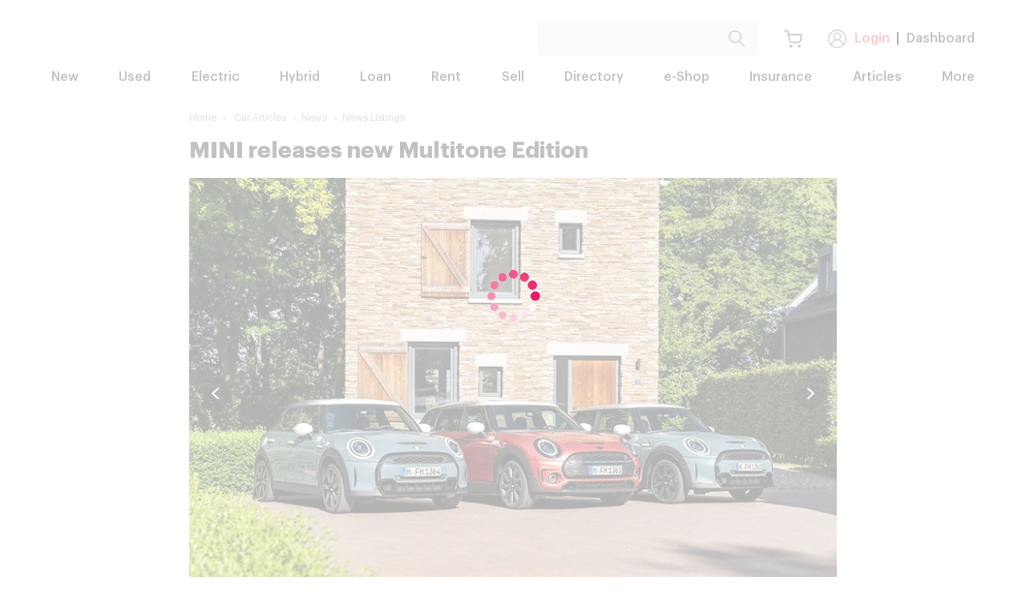

--- FILE ---
content_type: text/html; charset=utf-8
request_url: https://www.sgcarmart.com/articles/gallery/news/27235/8
body_size: 13201
content:
<!DOCTYPE html><html lang="en"><head><meta name="viewport" content="width=device-width"/><meta charSet="utf-8"/><meta name="description" content="Sgcarmart Article Gallery"/><title>Gallery - Sgcarmart</title><link rel="canonical"/><link rel="icon" type="image/png" href="/articles/sgcm-images-server/fav-icon/sgcarmart-icon-16x16.png" sizes="16x16"/><link rel="icon" type="image/png" href="/articles/sgcm-images-server/fav-icon/sgcarmart-icon-32x32.png" sizes="32x32"/><link rel="icon" type="image/png" href="/articles/sgcm-images-server/fav-icon/sgcarmart-icon-96x96.png" sizes="96x96"/><link rel="apple-touch-icon" sizes="60x60" href="/articles/sgcm-images-server/fav-icon/sgcarmart-icon-60x60.png"/><link rel="apple-touch-icon" sizes="76x76" href="/articles/sgcm-images-server/fav-icon/sgcarmart-icon-76x76.png"/><link rel="apple-touch-icon" sizes="114x114" href="/articles/sgcm-images-server/fav-icon/sgcarmart-icon-114x114.png"/><link rel="apple-touch-icon" sizes="120x120" href="/articles/sgcm-images-server/fav-icon/sgcarmart-icon-120x120.png"/><link rel="apple-touch-icon" sizes="180x180" href="/articles/sgcm-images-server/fav-icon/sgcarmart-icon-180x180.png"/><link rel="apple-touch-icon" sizes="144x144" href="/articles/sgcm-images-server/fav-icon/sgcarmart-icon-144x144.png"/><link rel="apple-touch-icon" sizes="152x152" href="/articles/sgcm-images-server/fav-icon/sgcarmart-icon-152x152.png"/><link rel="apple-touch-icon" sizes="167x167" href="/articles/sgcm-images-server/fav-icon/sgcarmart-icon-167x167.png"/><meta name="msapplication-TileColor" content="#dd252b"/><meta name="msapplication-TileImage" content="/articles/sgcm-images-server/fav-icon/sgcarmart-icon-144x144.png"/><meta name="AUTHOR" content="Sgcarmart"/><meta name="COPYRIGHT" content="Copyright 2022, Sgcarmart.com"/><meta property="og:site_name" content="Sgcarmart.com"/><meta property="og:title" content="Gallery - Sgcarmart"/><meta property="og:type" content="website"/><meta property="og:description" content="Sgcarmart Article Gallery"/><meta property="fb:app_ id" content="117046744979011"/><meta http-equiv="content-language" content="en-us"/><meta http-equiv="content-type" content="text/html; charset=utf-8"/><script type="text/javascript" src="https://try.abtasty.com/66a995e26e27ac54760e5f8cf6a676f5.js"></script><link rel="preconnect" href="//cdn.dynamicyield.com"/><link rel="preconnect" href="//st.dynamicyield.com"/><link rel="preconnect" href="//rcom.dynamicyield.com"/><meta name="next-head-count" content="35"/><link rel="preconnect" href="https://fonts.gstatic.com" crossorigin /><link rel="preload" href="/articles/_next/static/css/10a64f97cbaba6e5.css" as="style"/><link rel="stylesheet" href="/articles/_next/static/css/10a64f97cbaba6e5.css" data-n-g=""/><link rel="preload" href="/articles/_next/static/css/1cc85057e9e7888b.css" as="style"/><link rel="stylesheet" href="/articles/_next/static/css/1cc85057e9e7888b.css" data-n-p=""/><noscript data-n-css=""></noscript><script defer="" nomodule="" src="/articles/_next/static/chunks/polyfills-c67a75d1b6f99dc8.js"></script><script src="/articles/_next/static/chunks/webpack-074ba8342e819d26.js" defer=""></script><script src="/articles/_next/static/chunks/framework-c9ef3c9a6e1d2629.js" defer=""></script><script src="/articles/_next/static/chunks/main-e17ab7ad0c44bc0c.js" defer=""></script><script src="/articles/_next/static/chunks/pages/_app-c5ca2a32759795fb.js" defer=""></script><script src="/articles/_next/static/chunks/5817-9a32c33cefc07772.js" defer=""></script><script src="/articles/_next/static/chunks/5526-251b0d131d318753.js" defer=""></script><script src="/articles/_next/static/chunks/pages/gallery/%5Bcategory%5D/%5Baid%5D/%5BimgOrder%5D-df58ef34a48796d8.js" defer=""></script><script src="/articles/_next/static/9hIgdQ4tkqb1vEkylc6M_/_buildManifest.js" defer=""></script><script src="/articles/_next/static/9hIgdQ4tkqb1vEkylc6M_/_ssgManifest.js" defer=""></script><style data-href="https://fonts.googleapis.com/css?family=Roboto:light,regular,medium,thin,italic,mediumitalic,bold">@font-face{font-family:'Roboto';font-style:italic;font-weight:400;font-stretch:normal;src:url(https://fonts.gstatic.com/l/font?kit=KFOKCnqEu92Fr1Mu53ZEC9_Vu3r1gIhOszmOClHrs6ljXfMMLoHQuAj-lQ&skey=c608c610063635f9&v=v50) format('woff')}@font-face{font-family:'Roboto';font-style:italic;font-weight:500;font-stretch:normal;src:url(https://fonts.gstatic.com/l/font?kit=KFOKCnqEu92Fr1Mu53ZEC9_Vu3r1gIhOszmOClHrs6ljXfMMLrPQuAj-lQ&skey=c608c610063635f9&v=v50) format('woff')}@font-face{font-family:'Roboto';font-style:normal;font-weight:100;font-stretch:normal;src:url(https://fonts.gstatic.com/l/font?kit=KFOMCnqEu92Fr1ME7kSn66aGLdTylUAMQXC89YmC2DPNWubEbFmUiAw&skey=a0a0114a1dcab3ac&v=v50) format('woff')}@font-face{font-family:'Roboto';font-style:normal;font-weight:300;font-stretch:normal;src:url(https://fonts.gstatic.com/l/font?kit=KFOMCnqEu92Fr1ME7kSn66aGLdTylUAMQXC89YmC2DPNWuaabVmUiAw&skey=a0a0114a1dcab3ac&v=v50) format('woff')}@font-face{font-family:'Roboto';font-style:normal;font-weight:400;font-stretch:normal;src:url(https://fonts.gstatic.com/l/font?kit=KFOMCnqEu92Fr1ME7kSn66aGLdTylUAMQXC89YmC2DPNWubEbVmUiAw&skey=a0a0114a1dcab3ac&v=v50) format('woff')}@font-face{font-family:'Roboto';font-style:normal;font-weight:500;font-stretch:normal;src:url(https://fonts.gstatic.com/l/font?kit=KFOMCnqEu92Fr1ME7kSn66aGLdTylUAMQXC89YmC2DPNWub2bVmUiAw&skey=a0a0114a1dcab3ac&v=v50) format('woff')}@font-face{font-family:'Roboto';font-style:normal;font-weight:700;font-stretch:normal;src:url(https://fonts.gstatic.com/l/font?kit=KFOMCnqEu92Fr1ME7kSn66aGLdTylUAMQXC89YmC2DPNWuYjalmUiAw&skey=a0a0114a1dcab3ac&v=v50) format('woff')}@font-face{font-family:'Roboto';font-style:italic;font-weight:400;font-stretch:100%;src:url(https://fonts.gstatic.com/s/roboto/v50/KFO5CnqEu92Fr1Mu53ZEC9_Vu3r1gIhOszmkC3kaSTbQWt4N.woff2) format('woff2');unicode-range:U+0460-052F,U+1C80-1C8A,U+20B4,U+2DE0-2DFF,U+A640-A69F,U+FE2E-FE2F}@font-face{font-family:'Roboto';font-style:italic;font-weight:400;font-stretch:100%;src:url(https://fonts.gstatic.com/s/roboto/v50/KFO5CnqEu92Fr1Mu53ZEC9_Vu3r1gIhOszmkAnkaSTbQWt4N.woff2) format('woff2');unicode-range:U+0301,U+0400-045F,U+0490-0491,U+04B0-04B1,U+2116}@font-face{font-family:'Roboto';font-style:italic;font-weight:400;font-stretch:100%;src:url(https://fonts.gstatic.com/s/roboto/v50/KFO5CnqEu92Fr1Mu53ZEC9_Vu3r1gIhOszmkCnkaSTbQWt4N.woff2) format('woff2');unicode-range:U+1F00-1FFF}@font-face{font-family:'Roboto';font-style:italic;font-weight:400;font-stretch:100%;src:url(https://fonts.gstatic.com/s/roboto/v50/KFO5CnqEu92Fr1Mu53ZEC9_Vu3r1gIhOszmkBXkaSTbQWt4N.woff2) format('woff2');unicode-range:U+0370-0377,U+037A-037F,U+0384-038A,U+038C,U+038E-03A1,U+03A3-03FF}@font-face{font-family:'Roboto';font-style:italic;font-weight:400;font-stretch:100%;src:url(https://fonts.gstatic.com/s/roboto/v50/KFO5CnqEu92Fr1Mu53ZEC9_Vu3r1gIhOszmkenkaSTbQWt4N.woff2) format('woff2');unicode-range:U+0302-0303,U+0305,U+0307-0308,U+0310,U+0312,U+0315,U+031A,U+0326-0327,U+032C,U+032F-0330,U+0332-0333,U+0338,U+033A,U+0346,U+034D,U+0391-03A1,U+03A3-03A9,U+03B1-03C9,U+03D1,U+03D5-03D6,U+03F0-03F1,U+03F4-03F5,U+2016-2017,U+2034-2038,U+203C,U+2040,U+2043,U+2047,U+2050,U+2057,U+205F,U+2070-2071,U+2074-208E,U+2090-209C,U+20D0-20DC,U+20E1,U+20E5-20EF,U+2100-2112,U+2114-2115,U+2117-2121,U+2123-214F,U+2190,U+2192,U+2194-21AE,U+21B0-21E5,U+21F1-21F2,U+21F4-2211,U+2213-2214,U+2216-22FF,U+2308-230B,U+2310,U+2319,U+231C-2321,U+2336-237A,U+237C,U+2395,U+239B-23B7,U+23D0,U+23DC-23E1,U+2474-2475,U+25AF,U+25B3,U+25B7,U+25BD,U+25C1,U+25CA,U+25CC,U+25FB,U+266D-266F,U+27C0-27FF,U+2900-2AFF,U+2B0E-2B11,U+2B30-2B4C,U+2BFE,U+3030,U+FF5B,U+FF5D,U+1D400-1D7FF,U+1EE00-1EEFF}@font-face{font-family:'Roboto';font-style:italic;font-weight:400;font-stretch:100%;src:url(https://fonts.gstatic.com/s/roboto/v50/KFO5CnqEu92Fr1Mu53ZEC9_Vu3r1gIhOszmkaHkaSTbQWt4N.woff2) format('woff2');unicode-range:U+0001-000C,U+000E-001F,U+007F-009F,U+20DD-20E0,U+20E2-20E4,U+2150-218F,U+2190,U+2192,U+2194-2199,U+21AF,U+21E6-21F0,U+21F3,U+2218-2219,U+2299,U+22C4-22C6,U+2300-243F,U+2440-244A,U+2460-24FF,U+25A0-27BF,U+2800-28FF,U+2921-2922,U+2981,U+29BF,U+29EB,U+2B00-2BFF,U+4DC0-4DFF,U+FFF9-FFFB,U+10140-1018E,U+10190-1019C,U+101A0,U+101D0-101FD,U+102E0-102FB,U+10E60-10E7E,U+1D2C0-1D2D3,U+1D2E0-1D37F,U+1F000-1F0FF,U+1F100-1F1AD,U+1F1E6-1F1FF,U+1F30D-1F30F,U+1F315,U+1F31C,U+1F31E,U+1F320-1F32C,U+1F336,U+1F378,U+1F37D,U+1F382,U+1F393-1F39F,U+1F3A7-1F3A8,U+1F3AC-1F3AF,U+1F3C2,U+1F3C4-1F3C6,U+1F3CA-1F3CE,U+1F3D4-1F3E0,U+1F3ED,U+1F3F1-1F3F3,U+1F3F5-1F3F7,U+1F408,U+1F415,U+1F41F,U+1F426,U+1F43F,U+1F441-1F442,U+1F444,U+1F446-1F449,U+1F44C-1F44E,U+1F453,U+1F46A,U+1F47D,U+1F4A3,U+1F4B0,U+1F4B3,U+1F4B9,U+1F4BB,U+1F4BF,U+1F4C8-1F4CB,U+1F4D6,U+1F4DA,U+1F4DF,U+1F4E3-1F4E6,U+1F4EA-1F4ED,U+1F4F7,U+1F4F9-1F4FB,U+1F4FD-1F4FE,U+1F503,U+1F507-1F50B,U+1F50D,U+1F512-1F513,U+1F53E-1F54A,U+1F54F-1F5FA,U+1F610,U+1F650-1F67F,U+1F687,U+1F68D,U+1F691,U+1F694,U+1F698,U+1F6AD,U+1F6B2,U+1F6B9-1F6BA,U+1F6BC,U+1F6C6-1F6CF,U+1F6D3-1F6D7,U+1F6E0-1F6EA,U+1F6F0-1F6F3,U+1F6F7-1F6FC,U+1F700-1F7FF,U+1F800-1F80B,U+1F810-1F847,U+1F850-1F859,U+1F860-1F887,U+1F890-1F8AD,U+1F8B0-1F8BB,U+1F8C0-1F8C1,U+1F900-1F90B,U+1F93B,U+1F946,U+1F984,U+1F996,U+1F9E9,U+1FA00-1FA6F,U+1FA70-1FA7C,U+1FA80-1FA89,U+1FA8F-1FAC6,U+1FACE-1FADC,U+1FADF-1FAE9,U+1FAF0-1FAF8,U+1FB00-1FBFF}@font-face{font-family:'Roboto';font-style:italic;font-weight:400;font-stretch:100%;src:url(https://fonts.gstatic.com/s/roboto/v50/KFO5CnqEu92Fr1Mu53ZEC9_Vu3r1gIhOszmkCXkaSTbQWt4N.woff2) format('woff2');unicode-range:U+0102-0103,U+0110-0111,U+0128-0129,U+0168-0169,U+01A0-01A1,U+01AF-01B0,U+0300-0301,U+0303-0304,U+0308-0309,U+0323,U+0329,U+1EA0-1EF9,U+20AB}@font-face{font-family:'Roboto';font-style:italic;font-weight:400;font-stretch:100%;src:url(https://fonts.gstatic.com/s/roboto/v50/KFO5CnqEu92Fr1Mu53ZEC9_Vu3r1gIhOszmkCHkaSTbQWt4N.woff2) format('woff2');unicode-range:U+0100-02BA,U+02BD-02C5,U+02C7-02CC,U+02CE-02D7,U+02DD-02FF,U+0304,U+0308,U+0329,U+1D00-1DBF,U+1E00-1E9F,U+1EF2-1EFF,U+2020,U+20A0-20AB,U+20AD-20C0,U+2113,U+2C60-2C7F,U+A720-A7FF}@font-face{font-family:'Roboto';font-style:italic;font-weight:400;font-stretch:100%;src:url(https://fonts.gstatic.com/s/roboto/v50/KFO5CnqEu92Fr1Mu53ZEC9_Vu3r1gIhOszmkBnkaSTbQWg.woff2) format('woff2');unicode-range:U+0000-00FF,U+0131,U+0152-0153,U+02BB-02BC,U+02C6,U+02DA,U+02DC,U+0304,U+0308,U+0329,U+2000-206F,U+20AC,U+2122,U+2191,U+2193,U+2212,U+2215,U+FEFF,U+FFFD}@font-face{font-family:'Roboto';font-style:italic;font-weight:500;font-stretch:100%;src:url(https://fonts.gstatic.com/s/roboto/v50/KFO5CnqEu92Fr1Mu53ZEC9_Vu3r1gIhOszmkC3kaSTbQWt4N.woff2) format('woff2');unicode-range:U+0460-052F,U+1C80-1C8A,U+20B4,U+2DE0-2DFF,U+A640-A69F,U+FE2E-FE2F}@font-face{font-family:'Roboto';font-style:italic;font-weight:500;font-stretch:100%;src:url(https://fonts.gstatic.com/s/roboto/v50/KFO5CnqEu92Fr1Mu53ZEC9_Vu3r1gIhOszmkAnkaSTbQWt4N.woff2) format('woff2');unicode-range:U+0301,U+0400-045F,U+0490-0491,U+04B0-04B1,U+2116}@font-face{font-family:'Roboto';font-style:italic;font-weight:500;font-stretch:100%;src:url(https://fonts.gstatic.com/s/roboto/v50/KFO5CnqEu92Fr1Mu53ZEC9_Vu3r1gIhOszmkCnkaSTbQWt4N.woff2) format('woff2');unicode-range:U+1F00-1FFF}@font-face{font-family:'Roboto';font-style:italic;font-weight:500;font-stretch:100%;src:url(https://fonts.gstatic.com/s/roboto/v50/KFO5CnqEu92Fr1Mu53ZEC9_Vu3r1gIhOszmkBXkaSTbQWt4N.woff2) format('woff2');unicode-range:U+0370-0377,U+037A-037F,U+0384-038A,U+038C,U+038E-03A1,U+03A3-03FF}@font-face{font-family:'Roboto';font-style:italic;font-weight:500;font-stretch:100%;src:url(https://fonts.gstatic.com/s/roboto/v50/KFO5CnqEu92Fr1Mu53ZEC9_Vu3r1gIhOszmkenkaSTbQWt4N.woff2) format('woff2');unicode-range:U+0302-0303,U+0305,U+0307-0308,U+0310,U+0312,U+0315,U+031A,U+0326-0327,U+032C,U+032F-0330,U+0332-0333,U+0338,U+033A,U+0346,U+034D,U+0391-03A1,U+03A3-03A9,U+03B1-03C9,U+03D1,U+03D5-03D6,U+03F0-03F1,U+03F4-03F5,U+2016-2017,U+2034-2038,U+203C,U+2040,U+2043,U+2047,U+2050,U+2057,U+205F,U+2070-2071,U+2074-208E,U+2090-209C,U+20D0-20DC,U+20E1,U+20E5-20EF,U+2100-2112,U+2114-2115,U+2117-2121,U+2123-214F,U+2190,U+2192,U+2194-21AE,U+21B0-21E5,U+21F1-21F2,U+21F4-2211,U+2213-2214,U+2216-22FF,U+2308-230B,U+2310,U+2319,U+231C-2321,U+2336-237A,U+237C,U+2395,U+239B-23B7,U+23D0,U+23DC-23E1,U+2474-2475,U+25AF,U+25B3,U+25B7,U+25BD,U+25C1,U+25CA,U+25CC,U+25FB,U+266D-266F,U+27C0-27FF,U+2900-2AFF,U+2B0E-2B11,U+2B30-2B4C,U+2BFE,U+3030,U+FF5B,U+FF5D,U+1D400-1D7FF,U+1EE00-1EEFF}@font-face{font-family:'Roboto';font-style:italic;font-weight:500;font-stretch:100%;src:url(https://fonts.gstatic.com/s/roboto/v50/KFO5CnqEu92Fr1Mu53ZEC9_Vu3r1gIhOszmkaHkaSTbQWt4N.woff2) format('woff2');unicode-range:U+0001-000C,U+000E-001F,U+007F-009F,U+20DD-20E0,U+20E2-20E4,U+2150-218F,U+2190,U+2192,U+2194-2199,U+21AF,U+21E6-21F0,U+21F3,U+2218-2219,U+2299,U+22C4-22C6,U+2300-243F,U+2440-244A,U+2460-24FF,U+25A0-27BF,U+2800-28FF,U+2921-2922,U+2981,U+29BF,U+29EB,U+2B00-2BFF,U+4DC0-4DFF,U+FFF9-FFFB,U+10140-1018E,U+10190-1019C,U+101A0,U+101D0-101FD,U+102E0-102FB,U+10E60-10E7E,U+1D2C0-1D2D3,U+1D2E0-1D37F,U+1F000-1F0FF,U+1F100-1F1AD,U+1F1E6-1F1FF,U+1F30D-1F30F,U+1F315,U+1F31C,U+1F31E,U+1F320-1F32C,U+1F336,U+1F378,U+1F37D,U+1F382,U+1F393-1F39F,U+1F3A7-1F3A8,U+1F3AC-1F3AF,U+1F3C2,U+1F3C4-1F3C6,U+1F3CA-1F3CE,U+1F3D4-1F3E0,U+1F3ED,U+1F3F1-1F3F3,U+1F3F5-1F3F7,U+1F408,U+1F415,U+1F41F,U+1F426,U+1F43F,U+1F441-1F442,U+1F444,U+1F446-1F449,U+1F44C-1F44E,U+1F453,U+1F46A,U+1F47D,U+1F4A3,U+1F4B0,U+1F4B3,U+1F4B9,U+1F4BB,U+1F4BF,U+1F4C8-1F4CB,U+1F4D6,U+1F4DA,U+1F4DF,U+1F4E3-1F4E6,U+1F4EA-1F4ED,U+1F4F7,U+1F4F9-1F4FB,U+1F4FD-1F4FE,U+1F503,U+1F507-1F50B,U+1F50D,U+1F512-1F513,U+1F53E-1F54A,U+1F54F-1F5FA,U+1F610,U+1F650-1F67F,U+1F687,U+1F68D,U+1F691,U+1F694,U+1F698,U+1F6AD,U+1F6B2,U+1F6B9-1F6BA,U+1F6BC,U+1F6C6-1F6CF,U+1F6D3-1F6D7,U+1F6E0-1F6EA,U+1F6F0-1F6F3,U+1F6F7-1F6FC,U+1F700-1F7FF,U+1F800-1F80B,U+1F810-1F847,U+1F850-1F859,U+1F860-1F887,U+1F890-1F8AD,U+1F8B0-1F8BB,U+1F8C0-1F8C1,U+1F900-1F90B,U+1F93B,U+1F946,U+1F984,U+1F996,U+1F9E9,U+1FA00-1FA6F,U+1FA70-1FA7C,U+1FA80-1FA89,U+1FA8F-1FAC6,U+1FACE-1FADC,U+1FADF-1FAE9,U+1FAF0-1FAF8,U+1FB00-1FBFF}@font-face{font-family:'Roboto';font-style:italic;font-weight:500;font-stretch:100%;src:url(https://fonts.gstatic.com/s/roboto/v50/KFO5CnqEu92Fr1Mu53ZEC9_Vu3r1gIhOszmkCXkaSTbQWt4N.woff2) format('woff2');unicode-range:U+0102-0103,U+0110-0111,U+0128-0129,U+0168-0169,U+01A0-01A1,U+01AF-01B0,U+0300-0301,U+0303-0304,U+0308-0309,U+0323,U+0329,U+1EA0-1EF9,U+20AB}@font-face{font-family:'Roboto';font-style:italic;font-weight:500;font-stretch:100%;src:url(https://fonts.gstatic.com/s/roboto/v50/KFO5CnqEu92Fr1Mu53ZEC9_Vu3r1gIhOszmkCHkaSTbQWt4N.woff2) format('woff2');unicode-range:U+0100-02BA,U+02BD-02C5,U+02C7-02CC,U+02CE-02D7,U+02DD-02FF,U+0304,U+0308,U+0329,U+1D00-1DBF,U+1E00-1E9F,U+1EF2-1EFF,U+2020,U+20A0-20AB,U+20AD-20C0,U+2113,U+2C60-2C7F,U+A720-A7FF}@font-face{font-family:'Roboto';font-style:italic;font-weight:500;font-stretch:100%;src:url(https://fonts.gstatic.com/s/roboto/v50/KFO5CnqEu92Fr1Mu53ZEC9_Vu3r1gIhOszmkBnkaSTbQWg.woff2) format('woff2');unicode-range:U+0000-00FF,U+0131,U+0152-0153,U+02BB-02BC,U+02C6,U+02DA,U+02DC,U+0304,U+0308,U+0329,U+2000-206F,U+20AC,U+2122,U+2191,U+2193,U+2212,U+2215,U+FEFF,U+FFFD}@font-face{font-family:'Roboto';font-style:normal;font-weight:100;font-stretch:100%;src:url(https://fonts.gstatic.com/s/roboto/v50/KFO7CnqEu92Fr1ME7kSn66aGLdTylUAMa3GUBHMdazTgWw.woff2) format('woff2');unicode-range:U+0460-052F,U+1C80-1C8A,U+20B4,U+2DE0-2DFF,U+A640-A69F,U+FE2E-FE2F}@font-face{font-family:'Roboto';font-style:normal;font-weight:100;font-stretch:100%;src:url(https://fonts.gstatic.com/s/roboto/v50/KFO7CnqEu92Fr1ME7kSn66aGLdTylUAMa3iUBHMdazTgWw.woff2) format('woff2');unicode-range:U+0301,U+0400-045F,U+0490-0491,U+04B0-04B1,U+2116}@font-face{font-family:'Roboto';font-style:normal;font-weight:100;font-stretch:100%;src:url(https://fonts.gstatic.com/s/roboto/v50/KFO7CnqEu92Fr1ME7kSn66aGLdTylUAMa3CUBHMdazTgWw.woff2) format('woff2');unicode-range:U+1F00-1FFF}@font-face{font-family:'Roboto';font-style:normal;font-weight:100;font-stretch:100%;src:url(https://fonts.gstatic.com/s/roboto/v50/KFO7CnqEu92Fr1ME7kSn66aGLdTylUAMa3-UBHMdazTgWw.woff2) format('woff2');unicode-range:U+0370-0377,U+037A-037F,U+0384-038A,U+038C,U+038E-03A1,U+03A3-03FF}@font-face{font-family:'Roboto';font-style:normal;font-weight:100;font-stretch:100%;src:url(https://fonts.gstatic.com/s/roboto/v50/KFO7CnqEu92Fr1ME7kSn66aGLdTylUAMawCUBHMdazTgWw.woff2) format('woff2');unicode-range:U+0302-0303,U+0305,U+0307-0308,U+0310,U+0312,U+0315,U+031A,U+0326-0327,U+032C,U+032F-0330,U+0332-0333,U+0338,U+033A,U+0346,U+034D,U+0391-03A1,U+03A3-03A9,U+03B1-03C9,U+03D1,U+03D5-03D6,U+03F0-03F1,U+03F4-03F5,U+2016-2017,U+2034-2038,U+203C,U+2040,U+2043,U+2047,U+2050,U+2057,U+205F,U+2070-2071,U+2074-208E,U+2090-209C,U+20D0-20DC,U+20E1,U+20E5-20EF,U+2100-2112,U+2114-2115,U+2117-2121,U+2123-214F,U+2190,U+2192,U+2194-21AE,U+21B0-21E5,U+21F1-21F2,U+21F4-2211,U+2213-2214,U+2216-22FF,U+2308-230B,U+2310,U+2319,U+231C-2321,U+2336-237A,U+237C,U+2395,U+239B-23B7,U+23D0,U+23DC-23E1,U+2474-2475,U+25AF,U+25B3,U+25B7,U+25BD,U+25C1,U+25CA,U+25CC,U+25FB,U+266D-266F,U+27C0-27FF,U+2900-2AFF,U+2B0E-2B11,U+2B30-2B4C,U+2BFE,U+3030,U+FF5B,U+FF5D,U+1D400-1D7FF,U+1EE00-1EEFF}@font-face{font-family:'Roboto';font-style:normal;font-weight:100;font-stretch:100%;src:url(https://fonts.gstatic.com/s/roboto/v50/KFO7CnqEu92Fr1ME7kSn66aGLdTylUAMaxKUBHMdazTgWw.woff2) format('woff2');unicode-range:U+0001-000C,U+000E-001F,U+007F-009F,U+20DD-20E0,U+20E2-20E4,U+2150-218F,U+2190,U+2192,U+2194-2199,U+21AF,U+21E6-21F0,U+21F3,U+2218-2219,U+2299,U+22C4-22C6,U+2300-243F,U+2440-244A,U+2460-24FF,U+25A0-27BF,U+2800-28FF,U+2921-2922,U+2981,U+29BF,U+29EB,U+2B00-2BFF,U+4DC0-4DFF,U+FFF9-FFFB,U+10140-1018E,U+10190-1019C,U+101A0,U+101D0-101FD,U+102E0-102FB,U+10E60-10E7E,U+1D2C0-1D2D3,U+1D2E0-1D37F,U+1F000-1F0FF,U+1F100-1F1AD,U+1F1E6-1F1FF,U+1F30D-1F30F,U+1F315,U+1F31C,U+1F31E,U+1F320-1F32C,U+1F336,U+1F378,U+1F37D,U+1F382,U+1F393-1F39F,U+1F3A7-1F3A8,U+1F3AC-1F3AF,U+1F3C2,U+1F3C4-1F3C6,U+1F3CA-1F3CE,U+1F3D4-1F3E0,U+1F3ED,U+1F3F1-1F3F3,U+1F3F5-1F3F7,U+1F408,U+1F415,U+1F41F,U+1F426,U+1F43F,U+1F441-1F442,U+1F444,U+1F446-1F449,U+1F44C-1F44E,U+1F453,U+1F46A,U+1F47D,U+1F4A3,U+1F4B0,U+1F4B3,U+1F4B9,U+1F4BB,U+1F4BF,U+1F4C8-1F4CB,U+1F4D6,U+1F4DA,U+1F4DF,U+1F4E3-1F4E6,U+1F4EA-1F4ED,U+1F4F7,U+1F4F9-1F4FB,U+1F4FD-1F4FE,U+1F503,U+1F507-1F50B,U+1F50D,U+1F512-1F513,U+1F53E-1F54A,U+1F54F-1F5FA,U+1F610,U+1F650-1F67F,U+1F687,U+1F68D,U+1F691,U+1F694,U+1F698,U+1F6AD,U+1F6B2,U+1F6B9-1F6BA,U+1F6BC,U+1F6C6-1F6CF,U+1F6D3-1F6D7,U+1F6E0-1F6EA,U+1F6F0-1F6F3,U+1F6F7-1F6FC,U+1F700-1F7FF,U+1F800-1F80B,U+1F810-1F847,U+1F850-1F859,U+1F860-1F887,U+1F890-1F8AD,U+1F8B0-1F8BB,U+1F8C0-1F8C1,U+1F900-1F90B,U+1F93B,U+1F946,U+1F984,U+1F996,U+1F9E9,U+1FA00-1FA6F,U+1FA70-1FA7C,U+1FA80-1FA89,U+1FA8F-1FAC6,U+1FACE-1FADC,U+1FADF-1FAE9,U+1FAF0-1FAF8,U+1FB00-1FBFF}@font-face{font-family:'Roboto';font-style:normal;font-weight:100;font-stretch:100%;src:url(https://fonts.gstatic.com/s/roboto/v50/KFO7CnqEu92Fr1ME7kSn66aGLdTylUAMa3OUBHMdazTgWw.woff2) format('woff2');unicode-range:U+0102-0103,U+0110-0111,U+0128-0129,U+0168-0169,U+01A0-01A1,U+01AF-01B0,U+0300-0301,U+0303-0304,U+0308-0309,U+0323,U+0329,U+1EA0-1EF9,U+20AB}@font-face{font-family:'Roboto';font-style:normal;font-weight:100;font-stretch:100%;src:url(https://fonts.gstatic.com/s/roboto/v50/KFO7CnqEu92Fr1ME7kSn66aGLdTylUAMa3KUBHMdazTgWw.woff2) format('woff2');unicode-range:U+0100-02BA,U+02BD-02C5,U+02C7-02CC,U+02CE-02D7,U+02DD-02FF,U+0304,U+0308,U+0329,U+1D00-1DBF,U+1E00-1E9F,U+1EF2-1EFF,U+2020,U+20A0-20AB,U+20AD-20C0,U+2113,U+2C60-2C7F,U+A720-A7FF}@font-face{font-family:'Roboto';font-style:normal;font-weight:100;font-stretch:100%;src:url(https://fonts.gstatic.com/s/roboto/v50/KFO7CnqEu92Fr1ME7kSn66aGLdTylUAMa3yUBHMdazQ.woff2) format('woff2');unicode-range:U+0000-00FF,U+0131,U+0152-0153,U+02BB-02BC,U+02C6,U+02DA,U+02DC,U+0304,U+0308,U+0329,U+2000-206F,U+20AC,U+2122,U+2191,U+2193,U+2212,U+2215,U+FEFF,U+FFFD}@font-face{font-family:'Roboto';font-style:normal;font-weight:300;font-stretch:100%;src:url(https://fonts.gstatic.com/s/roboto/v50/KFO7CnqEu92Fr1ME7kSn66aGLdTylUAMa3GUBHMdazTgWw.woff2) format('woff2');unicode-range:U+0460-052F,U+1C80-1C8A,U+20B4,U+2DE0-2DFF,U+A640-A69F,U+FE2E-FE2F}@font-face{font-family:'Roboto';font-style:normal;font-weight:300;font-stretch:100%;src:url(https://fonts.gstatic.com/s/roboto/v50/KFO7CnqEu92Fr1ME7kSn66aGLdTylUAMa3iUBHMdazTgWw.woff2) format('woff2');unicode-range:U+0301,U+0400-045F,U+0490-0491,U+04B0-04B1,U+2116}@font-face{font-family:'Roboto';font-style:normal;font-weight:300;font-stretch:100%;src:url(https://fonts.gstatic.com/s/roboto/v50/KFO7CnqEu92Fr1ME7kSn66aGLdTylUAMa3CUBHMdazTgWw.woff2) format('woff2');unicode-range:U+1F00-1FFF}@font-face{font-family:'Roboto';font-style:normal;font-weight:300;font-stretch:100%;src:url(https://fonts.gstatic.com/s/roboto/v50/KFO7CnqEu92Fr1ME7kSn66aGLdTylUAMa3-UBHMdazTgWw.woff2) format('woff2');unicode-range:U+0370-0377,U+037A-037F,U+0384-038A,U+038C,U+038E-03A1,U+03A3-03FF}@font-face{font-family:'Roboto';font-style:normal;font-weight:300;font-stretch:100%;src:url(https://fonts.gstatic.com/s/roboto/v50/KFO7CnqEu92Fr1ME7kSn66aGLdTylUAMawCUBHMdazTgWw.woff2) format('woff2');unicode-range:U+0302-0303,U+0305,U+0307-0308,U+0310,U+0312,U+0315,U+031A,U+0326-0327,U+032C,U+032F-0330,U+0332-0333,U+0338,U+033A,U+0346,U+034D,U+0391-03A1,U+03A3-03A9,U+03B1-03C9,U+03D1,U+03D5-03D6,U+03F0-03F1,U+03F4-03F5,U+2016-2017,U+2034-2038,U+203C,U+2040,U+2043,U+2047,U+2050,U+2057,U+205F,U+2070-2071,U+2074-208E,U+2090-209C,U+20D0-20DC,U+20E1,U+20E5-20EF,U+2100-2112,U+2114-2115,U+2117-2121,U+2123-214F,U+2190,U+2192,U+2194-21AE,U+21B0-21E5,U+21F1-21F2,U+21F4-2211,U+2213-2214,U+2216-22FF,U+2308-230B,U+2310,U+2319,U+231C-2321,U+2336-237A,U+237C,U+2395,U+239B-23B7,U+23D0,U+23DC-23E1,U+2474-2475,U+25AF,U+25B3,U+25B7,U+25BD,U+25C1,U+25CA,U+25CC,U+25FB,U+266D-266F,U+27C0-27FF,U+2900-2AFF,U+2B0E-2B11,U+2B30-2B4C,U+2BFE,U+3030,U+FF5B,U+FF5D,U+1D400-1D7FF,U+1EE00-1EEFF}@font-face{font-family:'Roboto';font-style:normal;font-weight:300;font-stretch:100%;src:url(https://fonts.gstatic.com/s/roboto/v50/KFO7CnqEu92Fr1ME7kSn66aGLdTylUAMaxKUBHMdazTgWw.woff2) format('woff2');unicode-range:U+0001-000C,U+000E-001F,U+007F-009F,U+20DD-20E0,U+20E2-20E4,U+2150-218F,U+2190,U+2192,U+2194-2199,U+21AF,U+21E6-21F0,U+21F3,U+2218-2219,U+2299,U+22C4-22C6,U+2300-243F,U+2440-244A,U+2460-24FF,U+25A0-27BF,U+2800-28FF,U+2921-2922,U+2981,U+29BF,U+29EB,U+2B00-2BFF,U+4DC0-4DFF,U+FFF9-FFFB,U+10140-1018E,U+10190-1019C,U+101A0,U+101D0-101FD,U+102E0-102FB,U+10E60-10E7E,U+1D2C0-1D2D3,U+1D2E0-1D37F,U+1F000-1F0FF,U+1F100-1F1AD,U+1F1E6-1F1FF,U+1F30D-1F30F,U+1F315,U+1F31C,U+1F31E,U+1F320-1F32C,U+1F336,U+1F378,U+1F37D,U+1F382,U+1F393-1F39F,U+1F3A7-1F3A8,U+1F3AC-1F3AF,U+1F3C2,U+1F3C4-1F3C6,U+1F3CA-1F3CE,U+1F3D4-1F3E0,U+1F3ED,U+1F3F1-1F3F3,U+1F3F5-1F3F7,U+1F408,U+1F415,U+1F41F,U+1F426,U+1F43F,U+1F441-1F442,U+1F444,U+1F446-1F449,U+1F44C-1F44E,U+1F453,U+1F46A,U+1F47D,U+1F4A3,U+1F4B0,U+1F4B3,U+1F4B9,U+1F4BB,U+1F4BF,U+1F4C8-1F4CB,U+1F4D6,U+1F4DA,U+1F4DF,U+1F4E3-1F4E6,U+1F4EA-1F4ED,U+1F4F7,U+1F4F9-1F4FB,U+1F4FD-1F4FE,U+1F503,U+1F507-1F50B,U+1F50D,U+1F512-1F513,U+1F53E-1F54A,U+1F54F-1F5FA,U+1F610,U+1F650-1F67F,U+1F687,U+1F68D,U+1F691,U+1F694,U+1F698,U+1F6AD,U+1F6B2,U+1F6B9-1F6BA,U+1F6BC,U+1F6C6-1F6CF,U+1F6D3-1F6D7,U+1F6E0-1F6EA,U+1F6F0-1F6F3,U+1F6F7-1F6FC,U+1F700-1F7FF,U+1F800-1F80B,U+1F810-1F847,U+1F850-1F859,U+1F860-1F887,U+1F890-1F8AD,U+1F8B0-1F8BB,U+1F8C0-1F8C1,U+1F900-1F90B,U+1F93B,U+1F946,U+1F984,U+1F996,U+1F9E9,U+1FA00-1FA6F,U+1FA70-1FA7C,U+1FA80-1FA89,U+1FA8F-1FAC6,U+1FACE-1FADC,U+1FADF-1FAE9,U+1FAF0-1FAF8,U+1FB00-1FBFF}@font-face{font-family:'Roboto';font-style:normal;font-weight:300;font-stretch:100%;src:url(https://fonts.gstatic.com/s/roboto/v50/KFO7CnqEu92Fr1ME7kSn66aGLdTylUAMa3OUBHMdazTgWw.woff2) format('woff2');unicode-range:U+0102-0103,U+0110-0111,U+0128-0129,U+0168-0169,U+01A0-01A1,U+01AF-01B0,U+0300-0301,U+0303-0304,U+0308-0309,U+0323,U+0329,U+1EA0-1EF9,U+20AB}@font-face{font-family:'Roboto';font-style:normal;font-weight:300;font-stretch:100%;src:url(https://fonts.gstatic.com/s/roboto/v50/KFO7CnqEu92Fr1ME7kSn66aGLdTylUAMa3KUBHMdazTgWw.woff2) format('woff2');unicode-range:U+0100-02BA,U+02BD-02C5,U+02C7-02CC,U+02CE-02D7,U+02DD-02FF,U+0304,U+0308,U+0329,U+1D00-1DBF,U+1E00-1E9F,U+1EF2-1EFF,U+2020,U+20A0-20AB,U+20AD-20C0,U+2113,U+2C60-2C7F,U+A720-A7FF}@font-face{font-family:'Roboto';font-style:normal;font-weight:300;font-stretch:100%;src:url(https://fonts.gstatic.com/s/roboto/v50/KFO7CnqEu92Fr1ME7kSn66aGLdTylUAMa3yUBHMdazQ.woff2) format('woff2');unicode-range:U+0000-00FF,U+0131,U+0152-0153,U+02BB-02BC,U+02C6,U+02DA,U+02DC,U+0304,U+0308,U+0329,U+2000-206F,U+20AC,U+2122,U+2191,U+2193,U+2212,U+2215,U+FEFF,U+FFFD}@font-face{font-family:'Roboto';font-style:normal;font-weight:400;font-stretch:100%;src:url(https://fonts.gstatic.com/s/roboto/v50/KFO7CnqEu92Fr1ME7kSn66aGLdTylUAMa3GUBHMdazTgWw.woff2) format('woff2');unicode-range:U+0460-052F,U+1C80-1C8A,U+20B4,U+2DE0-2DFF,U+A640-A69F,U+FE2E-FE2F}@font-face{font-family:'Roboto';font-style:normal;font-weight:400;font-stretch:100%;src:url(https://fonts.gstatic.com/s/roboto/v50/KFO7CnqEu92Fr1ME7kSn66aGLdTylUAMa3iUBHMdazTgWw.woff2) format('woff2');unicode-range:U+0301,U+0400-045F,U+0490-0491,U+04B0-04B1,U+2116}@font-face{font-family:'Roboto';font-style:normal;font-weight:400;font-stretch:100%;src:url(https://fonts.gstatic.com/s/roboto/v50/KFO7CnqEu92Fr1ME7kSn66aGLdTylUAMa3CUBHMdazTgWw.woff2) format('woff2');unicode-range:U+1F00-1FFF}@font-face{font-family:'Roboto';font-style:normal;font-weight:400;font-stretch:100%;src:url(https://fonts.gstatic.com/s/roboto/v50/KFO7CnqEu92Fr1ME7kSn66aGLdTylUAMa3-UBHMdazTgWw.woff2) format('woff2');unicode-range:U+0370-0377,U+037A-037F,U+0384-038A,U+038C,U+038E-03A1,U+03A3-03FF}@font-face{font-family:'Roboto';font-style:normal;font-weight:400;font-stretch:100%;src:url(https://fonts.gstatic.com/s/roboto/v50/KFO7CnqEu92Fr1ME7kSn66aGLdTylUAMawCUBHMdazTgWw.woff2) format('woff2');unicode-range:U+0302-0303,U+0305,U+0307-0308,U+0310,U+0312,U+0315,U+031A,U+0326-0327,U+032C,U+032F-0330,U+0332-0333,U+0338,U+033A,U+0346,U+034D,U+0391-03A1,U+03A3-03A9,U+03B1-03C9,U+03D1,U+03D5-03D6,U+03F0-03F1,U+03F4-03F5,U+2016-2017,U+2034-2038,U+203C,U+2040,U+2043,U+2047,U+2050,U+2057,U+205F,U+2070-2071,U+2074-208E,U+2090-209C,U+20D0-20DC,U+20E1,U+20E5-20EF,U+2100-2112,U+2114-2115,U+2117-2121,U+2123-214F,U+2190,U+2192,U+2194-21AE,U+21B0-21E5,U+21F1-21F2,U+21F4-2211,U+2213-2214,U+2216-22FF,U+2308-230B,U+2310,U+2319,U+231C-2321,U+2336-237A,U+237C,U+2395,U+239B-23B7,U+23D0,U+23DC-23E1,U+2474-2475,U+25AF,U+25B3,U+25B7,U+25BD,U+25C1,U+25CA,U+25CC,U+25FB,U+266D-266F,U+27C0-27FF,U+2900-2AFF,U+2B0E-2B11,U+2B30-2B4C,U+2BFE,U+3030,U+FF5B,U+FF5D,U+1D400-1D7FF,U+1EE00-1EEFF}@font-face{font-family:'Roboto';font-style:normal;font-weight:400;font-stretch:100%;src:url(https://fonts.gstatic.com/s/roboto/v50/KFO7CnqEu92Fr1ME7kSn66aGLdTylUAMaxKUBHMdazTgWw.woff2) format('woff2');unicode-range:U+0001-000C,U+000E-001F,U+007F-009F,U+20DD-20E0,U+20E2-20E4,U+2150-218F,U+2190,U+2192,U+2194-2199,U+21AF,U+21E6-21F0,U+21F3,U+2218-2219,U+2299,U+22C4-22C6,U+2300-243F,U+2440-244A,U+2460-24FF,U+25A0-27BF,U+2800-28FF,U+2921-2922,U+2981,U+29BF,U+29EB,U+2B00-2BFF,U+4DC0-4DFF,U+FFF9-FFFB,U+10140-1018E,U+10190-1019C,U+101A0,U+101D0-101FD,U+102E0-102FB,U+10E60-10E7E,U+1D2C0-1D2D3,U+1D2E0-1D37F,U+1F000-1F0FF,U+1F100-1F1AD,U+1F1E6-1F1FF,U+1F30D-1F30F,U+1F315,U+1F31C,U+1F31E,U+1F320-1F32C,U+1F336,U+1F378,U+1F37D,U+1F382,U+1F393-1F39F,U+1F3A7-1F3A8,U+1F3AC-1F3AF,U+1F3C2,U+1F3C4-1F3C6,U+1F3CA-1F3CE,U+1F3D4-1F3E0,U+1F3ED,U+1F3F1-1F3F3,U+1F3F5-1F3F7,U+1F408,U+1F415,U+1F41F,U+1F426,U+1F43F,U+1F441-1F442,U+1F444,U+1F446-1F449,U+1F44C-1F44E,U+1F453,U+1F46A,U+1F47D,U+1F4A3,U+1F4B0,U+1F4B3,U+1F4B9,U+1F4BB,U+1F4BF,U+1F4C8-1F4CB,U+1F4D6,U+1F4DA,U+1F4DF,U+1F4E3-1F4E6,U+1F4EA-1F4ED,U+1F4F7,U+1F4F9-1F4FB,U+1F4FD-1F4FE,U+1F503,U+1F507-1F50B,U+1F50D,U+1F512-1F513,U+1F53E-1F54A,U+1F54F-1F5FA,U+1F610,U+1F650-1F67F,U+1F687,U+1F68D,U+1F691,U+1F694,U+1F698,U+1F6AD,U+1F6B2,U+1F6B9-1F6BA,U+1F6BC,U+1F6C6-1F6CF,U+1F6D3-1F6D7,U+1F6E0-1F6EA,U+1F6F0-1F6F3,U+1F6F7-1F6FC,U+1F700-1F7FF,U+1F800-1F80B,U+1F810-1F847,U+1F850-1F859,U+1F860-1F887,U+1F890-1F8AD,U+1F8B0-1F8BB,U+1F8C0-1F8C1,U+1F900-1F90B,U+1F93B,U+1F946,U+1F984,U+1F996,U+1F9E9,U+1FA00-1FA6F,U+1FA70-1FA7C,U+1FA80-1FA89,U+1FA8F-1FAC6,U+1FACE-1FADC,U+1FADF-1FAE9,U+1FAF0-1FAF8,U+1FB00-1FBFF}@font-face{font-family:'Roboto';font-style:normal;font-weight:400;font-stretch:100%;src:url(https://fonts.gstatic.com/s/roboto/v50/KFO7CnqEu92Fr1ME7kSn66aGLdTylUAMa3OUBHMdazTgWw.woff2) format('woff2');unicode-range:U+0102-0103,U+0110-0111,U+0128-0129,U+0168-0169,U+01A0-01A1,U+01AF-01B0,U+0300-0301,U+0303-0304,U+0308-0309,U+0323,U+0329,U+1EA0-1EF9,U+20AB}@font-face{font-family:'Roboto';font-style:normal;font-weight:400;font-stretch:100%;src:url(https://fonts.gstatic.com/s/roboto/v50/KFO7CnqEu92Fr1ME7kSn66aGLdTylUAMa3KUBHMdazTgWw.woff2) format('woff2');unicode-range:U+0100-02BA,U+02BD-02C5,U+02C7-02CC,U+02CE-02D7,U+02DD-02FF,U+0304,U+0308,U+0329,U+1D00-1DBF,U+1E00-1E9F,U+1EF2-1EFF,U+2020,U+20A0-20AB,U+20AD-20C0,U+2113,U+2C60-2C7F,U+A720-A7FF}@font-face{font-family:'Roboto';font-style:normal;font-weight:400;font-stretch:100%;src:url(https://fonts.gstatic.com/s/roboto/v50/KFO7CnqEu92Fr1ME7kSn66aGLdTylUAMa3yUBHMdazQ.woff2) format('woff2');unicode-range:U+0000-00FF,U+0131,U+0152-0153,U+02BB-02BC,U+02C6,U+02DA,U+02DC,U+0304,U+0308,U+0329,U+2000-206F,U+20AC,U+2122,U+2191,U+2193,U+2212,U+2215,U+FEFF,U+FFFD}@font-face{font-family:'Roboto';font-style:normal;font-weight:500;font-stretch:100%;src:url(https://fonts.gstatic.com/s/roboto/v50/KFO7CnqEu92Fr1ME7kSn66aGLdTylUAMa3GUBHMdazTgWw.woff2) format('woff2');unicode-range:U+0460-052F,U+1C80-1C8A,U+20B4,U+2DE0-2DFF,U+A640-A69F,U+FE2E-FE2F}@font-face{font-family:'Roboto';font-style:normal;font-weight:500;font-stretch:100%;src:url(https://fonts.gstatic.com/s/roboto/v50/KFO7CnqEu92Fr1ME7kSn66aGLdTylUAMa3iUBHMdazTgWw.woff2) format('woff2');unicode-range:U+0301,U+0400-045F,U+0490-0491,U+04B0-04B1,U+2116}@font-face{font-family:'Roboto';font-style:normal;font-weight:500;font-stretch:100%;src:url(https://fonts.gstatic.com/s/roboto/v50/KFO7CnqEu92Fr1ME7kSn66aGLdTylUAMa3CUBHMdazTgWw.woff2) format('woff2');unicode-range:U+1F00-1FFF}@font-face{font-family:'Roboto';font-style:normal;font-weight:500;font-stretch:100%;src:url(https://fonts.gstatic.com/s/roboto/v50/KFO7CnqEu92Fr1ME7kSn66aGLdTylUAMa3-UBHMdazTgWw.woff2) format('woff2');unicode-range:U+0370-0377,U+037A-037F,U+0384-038A,U+038C,U+038E-03A1,U+03A3-03FF}@font-face{font-family:'Roboto';font-style:normal;font-weight:500;font-stretch:100%;src:url(https://fonts.gstatic.com/s/roboto/v50/KFO7CnqEu92Fr1ME7kSn66aGLdTylUAMawCUBHMdazTgWw.woff2) format('woff2');unicode-range:U+0302-0303,U+0305,U+0307-0308,U+0310,U+0312,U+0315,U+031A,U+0326-0327,U+032C,U+032F-0330,U+0332-0333,U+0338,U+033A,U+0346,U+034D,U+0391-03A1,U+03A3-03A9,U+03B1-03C9,U+03D1,U+03D5-03D6,U+03F0-03F1,U+03F4-03F5,U+2016-2017,U+2034-2038,U+203C,U+2040,U+2043,U+2047,U+2050,U+2057,U+205F,U+2070-2071,U+2074-208E,U+2090-209C,U+20D0-20DC,U+20E1,U+20E5-20EF,U+2100-2112,U+2114-2115,U+2117-2121,U+2123-214F,U+2190,U+2192,U+2194-21AE,U+21B0-21E5,U+21F1-21F2,U+21F4-2211,U+2213-2214,U+2216-22FF,U+2308-230B,U+2310,U+2319,U+231C-2321,U+2336-237A,U+237C,U+2395,U+239B-23B7,U+23D0,U+23DC-23E1,U+2474-2475,U+25AF,U+25B3,U+25B7,U+25BD,U+25C1,U+25CA,U+25CC,U+25FB,U+266D-266F,U+27C0-27FF,U+2900-2AFF,U+2B0E-2B11,U+2B30-2B4C,U+2BFE,U+3030,U+FF5B,U+FF5D,U+1D400-1D7FF,U+1EE00-1EEFF}@font-face{font-family:'Roboto';font-style:normal;font-weight:500;font-stretch:100%;src:url(https://fonts.gstatic.com/s/roboto/v50/KFO7CnqEu92Fr1ME7kSn66aGLdTylUAMaxKUBHMdazTgWw.woff2) format('woff2');unicode-range:U+0001-000C,U+000E-001F,U+007F-009F,U+20DD-20E0,U+20E2-20E4,U+2150-218F,U+2190,U+2192,U+2194-2199,U+21AF,U+21E6-21F0,U+21F3,U+2218-2219,U+2299,U+22C4-22C6,U+2300-243F,U+2440-244A,U+2460-24FF,U+25A0-27BF,U+2800-28FF,U+2921-2922,U+2981,U+29BF,U+29EB,U+2B00-2BFF,U+4DC0-4DFF,U+FFF9-FFFB,U+10140-1018E,U+10190-1019C,U+101A0,U+101D0-101FD,U+102E0-102FB,U+10E60-10E7E,U+1D2C0-1D2D3,U+1D2E0-1D37F,U+1F000-1F0FF,U+1F100-1F1AD,U+1F1E6-1F1FF,U+1F30D-1F30F,U+1F315,U+1F31C,U+1F31E,U+1F320-1F32C,U+1F336,U+1F378,U+1F37D,U+1F382,U+1F393-1F39F,U+1F3A7-1F3A8,U+1F3AC-1F3AF,U+1F3C2,U+1F3C4-1F3C6,U+1F3CA-1F3CE,U+1F3D4-1F3E0,U+1F3ED,U+1F3F1-1F3F3,U+1F3F5-1F3F7,U+1F408,U+1F415,U+1F41F,U+1F426,U+1F43F,U+1F441-1F442,U+1F444,U+1F446-1F449,U+1F44C-1F44E,U+1F453,U+1F46A,U+1F47D,U+1F4A3,U+1F4B0,U+1F4B3,U+1F4B9,U+1F4BB,U+1F4BF,U+1F4C8-1F4CB,U+1F4D6,U+1F4DA,U+1F4DF,U+1F4E3-1F4E6,U+1F4EA-1F4ED,U+1F4F7,U+1F4F9-1F4FB,U+1F4FD-1F4FE,U+1F503,U+1F507-1F50B,U+1F50D,U+1F512-1F513,U+1F53E-1F54A,U+1F54F-1F5FA,U+1F610,U+1F650-1F67F,U+1F687,U+1F68D,U+1F691,U+1F694,U+1F698,U+1F6AD,U+1F6B2,U+1F6B9-1F6BA,U+1F6BC,U+1F6C6-1F6CF,U+1F6D3-1F6D7,U+1F6E0-1F6EA,U+1F6F0-1F6F3,U+1F6F7-1F6FC,U+1F700-1F7FF,U+1F800-1F80B,U+1F810-1F847,U+1F850-1F859,U+1F860-1F887,U+1F890-1F8AD,U+1F8B0-1F8BB,U+1F8C0-1F8C1,U+1F900-1F90B,U+1F93B,U+1F946,U+1F984,U+1F996,U+1F9E9,U+1FA00-1FA6F,U+1FA70-1FA7C,U+1FA80-1FA89,U+1FA8F-1FAC6,U+1FACE-1FADC,U+1FADF-1FAE9,U+1FAF0-1FAF8,U+1FB00-1FBFF}@font-face{font-family:'Roboto';font-style:normal;font-weight:500;font-stretch:100%;src:url(https://fonts.gstatic.com/s/roboto/v50/KFO7CnqEu92Fr1ME7kSn66aGLdTylUAMa3OUBHMdazTgWw.woff2) format('woff2');unicode-range:U+0102-0103,U+0110-0111,U+0128-0129,U+0168-0169,U+01A0-01A1,U+01AF-01B0,U+0300-0301,U+0303-0304,U+0308-0309,U+0323,U+0329,U+1EA0-1EF9,U+20AB}@font-face{font-family:'Roboto';font-style:normal;font-weight:500;font-stretch:100%;src:url(https://fonts.gstatic.com/s/roboto/v50/KFO7CnqEu92Fr1ME7kSn66aGLdTylUAMa3KUBHMdazTgWw.woff2) format('woff2');unicode-range:U+0100-02BA,U+02BD-02C5,U+02C7-02CC,U+02CE-02D7,U+02DD-02FF,U+0304,U+0308,U+0329,U+1D00-1DBF,U+1E00-1E9F,U+1EF2-1EFF,U+2020,U+20A0-20AB,U+20AD-20C0,U+2113,U+2C60-2C7F,U+A720-A7FF}@font-face{font-family:'Roboto';font-style:normal;font-weight:500;font-stretch:100%;src:url(https://fonts.gstatic.com/s/roboto/v50/KFO7CnqEu92Fr1ME7kSn66aGLdTylUAMa3yUBHMdazQ.woff2) format('woff2');unicode-range:U+0000-00FF,U+0131,U+0152-0153,U+02BB-02BC,U+02C6,U+02DA,U+02DC,U+0304,U+0308,U+0329,U+2000-206F,U+20AC,U+2122,U+2191,U+2193,U+2212,U+2215,U+FEFF,U+FFFD}@font-face{font-family:'Roboto';font-style:normal;font-weight:700;font-stretch:100%;src:url(https://fonts.gstatic.com/s/roboto/v50/KFO7CnqEu92Fr1ME7kSn66aGLdTylUAMa3GUBHMdazTgWw.woff2) format('woff2');unicode-range:U+0460-052F,U+1C80-1C8A,U+20B4,U+2DE0-2DFF,U+A640-A69F,U+FE2E-FE2F}@font-face{font-family:'Roboto';font-style:normal;font-weight:700;font-stretch:100%;src:url(https://fonts.gstatic.com/s/roboto/v50/KFO7CnqEu92Fr1ME7kSn66aGLdTylUAMa3iUBHMdazTgWw.woff2) format('woff2');unicode-range:U+0301,U+0400-045F,U+0490-0491,U+04B0-04B1,U+2116}@font-face{font-family:'Roboto';font-style:normal;font-weight:700;font-stretch:100%;src:url(https://fonts.gstatic.com/s/roboto/v50/KFO7CnqEu92Fr1ME7kSn66aGLdTylUAMa3CUBHMdazTgWw.woff2) format('woff2');unicode-range:U+1F00-1FFF}@font-face{font-family:'Roboto';font-style:normal;font-weight:700;font-stretch:100%;src:url(https://fonts.gstatic.com/s/roboto/v50/KFO7CnqEu92Fr1ME7kSn66aGLdTylUAMa3-UBHMdazTgWw.woff2) format('woff2');unicode-range:U+0370-0377,U+037A-037F,U+0384-038A,U+038C,U+038E-03A1,U+03A3-03FF}@font-face{font-family:'Roboto';font-style:normal;font-weight:700;font-stretch:100%;src:url(https://fonts.gstatic.com/s/roboto/v50/KFO7CnqEu92Fr1ME7kSn66aGLdTylUAMawCUBHMdazTgWw.woff2) format('woff2');unicode-range:U+0302-0303,U+0305,U+0307-0308,U+0310,U+0312,U+0315,U+031A,U+0326-0327,U+032C,U+032F-0330,U+0332-0333,U+0338,U+033A,U+0346,U+034D,U+0391-03A1,U+03A3-03A9,U+03B1-03C9,U+03D1,U+03D5-03D6,U+03F0-03F1,U+03F4-03F5,U+2016-2017,U+2034-2038,U+203C,U+2040,U+2043,U+2047,U+2050,U+2057,U+205F,U+2070-2071,U+2074-208E,U+2090-209C,U+20D0-20DC,U+20E1,U+20E5-20EF,U+2100-2112,U+2114-2115,U+2117-2121,U+2123-214F,U+2190,U+2192,U+2194-21AE,U+21B0-21E5,U+21F1-21F2,U+21F4-2211,U+2213-2214,U+2216-22FF,U+2308-230B,U+2310,U+2319,U+231C-2321,U+2336-237A,U+237C,U+2395,U+239B-23B7,U+23D0,U+23DC-23E1,U+2474-2475,U+25AF,U+25B3,U+25B7,U+25BD,U+25C1,U+25CA,U+25CC,U+25FB,U+266D-266F,U+27C0-27FF,U+2900-2AFF,U+2B0E-2B11,U+2B30-2B4C,U+2BFE,U+3030,U+FF5B,U+FF5D,U+1D400-1D7FF,U+1EE00-1EEFF}@font-face{font-family:'Roboto';font-style:normal;font-weight:700;font-stretch:100%;src:url(https://fonts.gstatic.com/s/roboto/v50/KFO7CnqEu92Fr1ME7kSn66aGLdTylUAMaxKUBHMdazTgWw.woff2) format('woff2');unicode-range:U+0001-000C,U+000E-001F,U+007F-009F,U+20DD-20E0,U+20E2-20E4,U+2150-218F,U+2190,U+2192,U+2194-2199,U+21AF,U+21E6-21F0,U+21F3,U+2218-2219,U+2299,U+22C4-22C6,U+2300-243F,U+2440-244A,U+2460-24FF,U+25A0-27BF,U+2800-28FF,U+2921-2922,U+2981,U+29BF,U+29EB,U+2B00-2BFF,U+4DC0-4DFF,U+FFF9-FFFB,U+10140-1018E,U+10190-1019C,U+101A0,U+101D0-101FD,U+102E0-102FB,U+10E60-10E7E,U+1D2C0-1D2D3,U+1D2E0-1D37F,U+1F000-1F0FF,U+1F100-1F1AD,U+1F1E6-1F1FF,U+1F30D-1F30F,U+1F315,U+1F31C,U+1F31E,U+1F320-1F32C,U+1F336,U+1F378,U+1F37D,U+1F382,U+1F393-1F39F,U+1F3A7-1F3A8,U+1F3AC-1F3AF,U+1F3C2,U+1F3C4-1F3C6,U+1F3CA-1F3CE,U+1F3D4-1F3E0,U+1F3ED,U+1F3F1-1F3F3,U+1F3F5-1F3F7,U+1F408,U+1F415,U+1F41F,U+1F426,U+1F43F,U+1F441-1F442,U+1F444,U+1F446-1F449,U+1F44C-1F44E,U+1F453,U+1F46A,U+1F47D,U+1F4A3,U+1F4B0,U+1F4B3,U+1F4B9,U+1F4BB,U+1F4BF,U+1F4C8-1F4CB,U+1F4D6,U+1F4DA,U+1F4DF,U+1F4E3-1F4E6,U+1F4EA-1F4ED,U+1F4F7,U+1F4F9-1F4FB,U+1F4FD-1F4FE,U+1F503,U+1F507-1F50B,U+1F50D,U+1F512-1F513,U+1F53E-1F54A,U+1F54F-1F5FA,U+1F610,U+1F650-1F67F,U+1F687,U+1F68D,U+1F691,U+1F694,U+1F698,U+1F6AD,U+1F6B2,U+1F6B9-1F6BA,U+1F6BC,U+1F6C6-1F6CF,U+1F6D3-1F6D7,U+1F6E0-1F6EA,U+1F6F0-1F6F3,U+1F6F7-1F6FC,U+1F700-1F7FF,U+1F800-1F80B,U+1F810-1F847,U+1F850-1F859,U+1F860-1F887,U+1F890-1F8AD,U+1F8B0-1F8BB,U+1F8C0-1F8C1,U+1F900-1F90B,U+1F93B,U+1F946,U+1F984,U+1F996,U+1F9E9,U+1FA00-1FA6F,U+1FA70-1FA7C,U+1FA80-1FA89,U+1FA8F-1FAC6,U+1FACE-1FADC,U+1FADF-1FAE9,U+1FAF0-1FAF8,U+1FB00-1FBFF}@font-face{font-family:'Roboto';font-style:normal;font-weight:700;font-stretch:100%;src:url(https://fonts.gstatic.com/s/roboto/v50/KFO7CnqEu92Fr1ME7kSn66aGLdTylUAMa3OUBHMdazTgWw.woff2) format('woff2');unicode-range:U+0102-0103,U+0110-0111,U+0128-0129,U+0168-0169,U+01A0-01A1,U+01AF-01B0,U+0300-0301,U+0303-0304,U+0308-0309,U+0323,U+0329,U+1EA0-1EF9,U+20AB}@font-face{font-family:'Roboto';font-style:normal;font-weight:700;font-stretch:100%;src:url(https://fonts.gstatic.com/s/roboto/v50/KFO7CnqEu92Fr1ME7kSn66aGLdTylUAMa3KUBHMdazTgWw.woff2) format('woff2');unicode-range:U+0100-02BA,U+02BD-02C5,U+02C7-02CC,U+02CE-02D7,U+02DD-02FF,U+0304,U+0308,U+0329,U+1D00-1DBF,U+1E00-1E9F,U+1EF2-1EFF,U+2020,U+20A0-20AB,U+20AD-20C0,U+2113,U+2C60-2C7F,U+A720-A7FF}@font-face{font-family:'Roboto';font-style:normal;font-weight:700;font-stretch:100%;src:url(https://fonts.gstatic.com/s/roboto/v50/KFO7CnqEu92Fr1ME7kSn66aGLdTylUAMa3yUBHMdazQ.woff2) format('woff2');unicode-range:U+0000-00FF,U+0131,U+0152-0153,U+02BB-02BC,U+02C6,U+02DA,U+02DC,U+0304,U+0308,U+0329,U+2000-206F,U+20AC,U+2122,U+2191,U+2193,U+2212,U+2215,U+FEFF,U+FFFD}</style><style data-href="https://fonts.googleapis.com/css2?family=Lexend+Deca:wght@100;200;300;400;500;600;700;800;900&display=swap">@font-face{font-family:'Lexend Deca';font-style:normal;font-weight:100;font-display:swap;src:url(https://fonts.gstatic.com/l/font?kit=K2FifZFYk-dHSE0UPPuwQ7CrD94i-NCKm-U48MxArw&skey=885fac1a2cdd625a&v=v25) format('woff')}@font-face{font-family:'Lexend Deca';font-style:normal;font-weight:200;font-display:swap;src:url(https://fonts.gstatic.com/l/font?kit=K2FifZFYk-dHSE0UPPuwQ7CrD94i-NCKm-U4cM1Arw&skey=885fac1a2cdd625a&v=v25) format('woff')}@font-face{font-family:'Lexend Deca';font-style:normal;font-weight:300;font-display:swap;src:url(https://fonts.gstatic.com/l/font?kit=K2FifZFYk-dHSE0UPPuwQ7CrD94i-NCKm-U4rs1Arw&skey=885fac1a2cdd625a&v=v25) format('woff')}@font-face{font-family:'Lexend Deca';font-style:normal;font-weight:400;font-display:swap;src:url(https://fonts.gstatic.com/l/font?kit=K2FifZFYk-dHSE0UPPuwQ7CrD94i-NCKm-U48M1Arw&skey=885fac1a2cdd625a&v=v25) format('woff')}@font-face{font-family:'Lexend Deca';font-style:normal;font-weight:500;font-display:swap;src:url(https://fonts.gstatic.com/l/font?kit=K2FifZFYk-dHSE0UPPuwQ7CrD94i-NCKm-U4ws1Arw&skey=885fac1a2cdd625a&v=v25) format('woff')}@font-face{font-family:'Lexend Deca';font-style:normal;font-weight:600;font-display:swap;src:url(https://fonts.gstatic.com/l/font?kit=K2FifZFYk-dHSE0UPPuwQ7CrD94i-NCKm-U4LspArw&skey=885fac1a2cdd625a&v=v25) format('woff')}@font-face{font-family:'Lexend Deca';font-style:normal;font-weight:700;font-display:swap;src:url(https://fonts.gstatic.com/l/font?kit=K2FifZFYk-dHSE0UPPuwQ7CrD94i-NCKm-U4F8pArw&skey=885fac1a2cdd625a&v=v25) format('woff')}@font-face{font-family:'Lexend Deca';font-style:normal;font-weight:800;font-display:swap;src:url(https://fonts.gstatic.com/l/font?kit=K2FifZFYk-dHSE0UPPuwQ7CrD94i-NCKm-U4cMpArw&skey=885fac1a2cdd625a&v=v25) format('woff')}@font-face{font-family:'Lexend Deca';font-style:normal;font-weight:900;font-display:swap;src:url(https://fonts.gstatic.com/l/font?kit=K2FifZFYk-dHSE0UPPuwQ7CrD94i-NCKm-U4WcpArw&skey=885fac1a2cdd625a&v=v25) format('woff')}@font-face{font-family:'Lexend Deca';font-style:normal;font-weight:100;font-display:swap;src:url(https://fonts.gstatic.com/s/lexenddeca/v25/K2F1fZFYk-dHSE0UPPuwQ5qoJy_YZ2ONtuQ.woff2) format('woff2');unicode-range:U+0102-0103,U+0110-0111,U+0128-0129,U+0168-0169,U+01A0-01A1,U+01AF-01B0,U+0300-0301,U+0303-0304,U+0308-0309,U+0323,U+0329,U+1EA0-1EF9,U+20AB}@font-face{font-family:'Lexend Deca';font-style:normal;font-weight:100;font-display:swap;src:url(https://fonts.gstatic.com/s/lexenddeca/v25/K2F1fZFYk-dHSE0UPPuwQ5qpJy_YZ2ONtuQ.woff2) format('woff2');unicode-range:U+0100-02BA,U+02BD-02C5,U+02C7-02CC,U+02CE-02D7,U+02DD-02FF,U+0304,U+0308,U+0329,U+1D00-1DBF,U+1E00-1E9F,U+1EF2-1EFF,U+2020,U+20A0-20AB,U+20AD-20C0,U+2113,U+2C60-2C7F,U+A720-A7FF}@font-face{font-family:'Lexend Deca';font-style:normal;font-weight:100;font-display:swap;src:url(https://fonts.gstatic.com/s/lexenddeca/v25/K2F1fZFYk-dHSE0UPPuwQ5qnJy_YZ2ON.woff2) format('woff2');unicode-range:U+0000-00FF,U+0131,U+0152-0153,U+02BB-02BC,U+02C6,U+02DA,U+02DC,U+0304,U+0308,U+0329,U+2000-206F,U+20AC,U+2122,U+2191,U+2193,U+2212,U+2215,U+FEFF,U+FFFD}@font-face{font-family:'Lexend Deca';font-style:normal;font-weight:200;font-display:swap;src:url(https://fonts.gstatic.com/s/lexenddeca/v25/K2F1fZFYk-dHSE0UPPuwQ5qoJy_YZ2ONtuQ.woff2) format('woff2');unicode-range:U+0102-0103,U+0110-0111,U+0128-0129,U+0168-0169,U+01A0-01A1,U+01AF-01B0,U+0300-0301,U+0303-0304,U+0308-0309,U+0323,U+0329,U+1EA0-1EF9,U+20AB}@font-face{font-family:'Lexend Deca';font-style:normal;font-weight:200;font-display:swap;src:url(https://fonts.gstatic.com/s/lexenddeca/v25/K2F1fZFYk-dHSE0UPPuwQ5qpJy_YZ2ONtuQ.woff2) format('woff2');unicode-range:U+0100-02BA,U+02BD-02C5,U+02C7-02CC,U+02CE-02D7,U+02DD-02FF,U+0304,U+0308,U+0329,U+1D00-1DBF,U+1E00-1E9F,U+1EF2-1EFF,U+2020,U+20A0-20AB,U+20AD-20C0,U+2113,U+2C60-2C7F,U+A720-A7FF}@font-face{font-family:'Lexend Deca';font-style:normal;font-weight:200;font-display:swap;src:url(https://fonts.gstatic.com/s/lexenddeca/v25/K2F1fZFYk-dHSE0UPPuwQ5qnJy_YZ2ON.woff2) format('woff2');unicode-range:U+0000-00FF,U+0131,U+0152-0153,U+02BB-02BC,U+02C6,U+02DA,U+02DC,U+0304,U+0308,U+0329,U+2000-206F,U+20AC,U+2122,U+2191,U+2193,U+2212,U+2215,U+FEFF,U+FFFD}@font-face{font-family:'Lexend Deca';font-style:normal;font-weight:300;font-display:swap;src:url(https://fonts.gstatic.com/s/lexenddeca/v25/K2F1fZFYk-dHSE0UPPuwQ5qoJy_YZ2ONtuQ.woff2) format('woff2');unicode-range:U+0102-0103,U+0110-0111,U+0128-0129,U+0168-0169,U+01A0-01A1,U+01AF-01B0,U+0300-0301,U+0303-0304,U+0308-0309,U+0323,U+0329,U+1EA0-1EF9,U+20AB}@font-face{font-family:'Lexend Deca';font-style:normal;font-weight:300;font-display:swap;src:url(https://fonts.gstatic.com/s/lexenddeca/v25/K2F1fZFYk-dHSE0UPPuwQ5qpJy_YZ2ONtuQ.woff2) format('woff2');unicode-range:U+0100-02BA,U+02BD-02C5,U+02C7-02CC,U+02CE-02D7,U+02DD-02FF,U+0304,U+0308,U+0329,U+1D00-1DBF,U+1E00-1E9F,U+1EF2-1EFF,U+2020,U+20A0-20AB,U+20AD-20C0,U+2113,U+2C60-2C7F,U+A720-A7FF}@font-face{font-family:'Lexend Deca';font-style:normal;font-weight:300;font-display:swap;src:url(https://fonts.gstatic.com/s/lexenddeca/v25/K2F1fZFYk-dHSE0UPPuwQ5qnJy_YZ2ON.woff2) format('woff2');unicode-range:U+0000-00FF,U+0131,U+0152-0153,U+02BB-02BC,U+02C6,U+02DA,U+02DC,U+0304,U+0308,U+0329,U+2000-206F,U+20AC,U+2122,U+2191,U+2193,U+2212,U+2215,U+FEFF,U+FFFD}@font-face{font-family:'Lexend Deca';font-style:normal;font-weight:400;font-display:swap;src:url(https://fonts.gstatic.com/s/lexenddeca/v25/K2F1fZFYk-dHSE0UPPuwQ5qoJy_YZ2ONtuQ.woff2) format('woff2');unicode-range:U+0102-0103,U+0110-0111,U+0128-0129,U+0168-0169,U+01A0-01A1,U+01AF-01B0,U+0300-0301,U+0303-0304,U+0308-0309,U+0323,U+0329,U+1EA0-1EF9,U+20AB}@font-face{font-family:'Lexend Deca';font-style:normal;font-weight:400;font-display:swap;src:url(https://fonts.gstatic.com/s/lexenddeca/v25/K2F1fZFYk-dHSE0UPPuwQ5qpJy_YZ2ONtuQ.woff2) format('woff2');unicode-range:U+0100-02BA,U+02BD-02C5,U+02C7-02CC,U+02CE-02D7,U+02DD-02FF,U+0304,U+0308,U+0329,U+1D00-1DBF,U+1E00-1E9F,U+1EF2-1EFF,U+2020,U+20A0-20AB,U+20AD-20C0,U+2113,U+2C60-2C7F,U+A720-A7FF}@font-face{font-family:'Lexend Deca';font-style:normal;font-weight:400;font-display:swap;src:url(https://fonts.gstatic.com/s/lexenddeca/v25/K2F1fZFYk-dHSE0UPPuwQ5qnJy_YZ2ON.woff2) format('woff2');unicode-range:U+0000-00FF,U+0131,U+0152-0153,U+02BB-02BC,U+02C6,U+02DA,U+02DC,U+0304,U+0308,U+0329,U+2000-206F,U+20AC,U+2122,U+2191,U+2193,U+2212,U+2215,U+FEFF,U+FFFD}@font-face{font-family:'Lexend Deca';font-style:normal;font-weight:500;font-display:swap;src:url(https://fonts.gstatic.com/s/lexenddeca/v25/K2F1fZFYk-dHSE0UPPuwQ5qoJy_YZ2ONtuQ.woff2) format('woff2');unicode-range:U+0102-0103,U+0110-0111,U+0128-0129,U+0168-0169,U+01A0-01A1,U+01AF-01B0,U+0300-0301,U+0303-0304,U+0308-0309,U+0323,U+0329,U+1EA0-1EF9,U+20AB}@font-face{font-family:'Lexend Deca';font-style:normal;font-weight:500;font-display:swap;src:url(https://fonts.gstatic.com/s/lexenddeca/v25/K2F1fZFYk-dHSE0UPPuwQ5qpJy_YZ2ONtuQ.woff2) format('woff2');unicode-range:U+0100-02BA,U+02BD-02C5,U+02C7-02CC,U+02CE-02D7,U+02DD-02FF,U+0304,U+0308,U+0329,U+1D00-1DBF,U+1E00-1E9F,U+1EF2-1EFF,U+2020,U+20A0-20AB,U+20AD-20C0,U+2113,U+2C60-2C7F,U+A720-A7FF}@font-face{font-family:'Lexend Deca';font-style:normal;font-weight:500;font-display:swap;src:url(https://fonts.gstatic.com/s/lexenddeca/v25/K2F1fZFYk-dHSE0UPPuwQ5qnJy_YZ2ON.woff2) format('woff2');unicode-range:U+0000-00FF,U+0131,U+0152-0153,U+02BB-02BC,U+02C6,U+02DA,U+02DC,U+0304,U+0308,U+0329,U+2000-206F,U+20AC,U+2122,U+2191,U+2193,U+2212,U+2215,U+FEFF,U+FFFD}@font-face{font-family:'Lexend Deca';font-style:normal;font-weight:600;font-display:swap;src:url(https://fonts.gstatic.com/s/lexenddeca/v25/K2F1fZFYk-dHSE0UPPuwQ5qoJy_YZ2ONtuQ.woff2) format('woff2');unicode-range:U+0102-0103,U+0110-0111,U+0128-0129,U+0168-0169,U+01A0-01A1,U+01AF-01B0,U+0300-0301,U+0303-0304,U+0308-0309,U+0323,U+0329,U+1EA0-1EF9,U+20AB}@font-face{font-family:'Lexend Deca';font-style:normal;font-weight:600;font-display:swap;src:url(https://fonts.gstatic.com/s/lexenddeca/v25/K2F1fZFYk-dHSE0UPPuwQ5qpJy_YZ2ONtuQ.woff2) format('woff2');unicode-range:U+0100-02BA,U+02BD-02C5,U+02C7-02CC,U+02CE-02D7,U+02DD-02FF,U+0304,U+0308,U+0329,U+1D00-1DBF,U+1E00-1E9F,U+1EF2-1EFF,U+2020,U+20A0-20AB,U+20AD-20C0,U+2113,U+2C60-2C7F,U+A720-A7FF}@font-face{font-family:'Lexend Deca';font-style:normal;font-weight:600;font-display:swap;src:url(https://fonts.gstatic.com/s/lexenddeca/v25/K2F1fZFYk-dHSE0UPPuwQ5qnJy_YZ2ON.woff2) format('woff2');unicode-range:U+0000-00FF,U+0131,U+0152-0153,U+02BB-02BC,U+02C6,U+02DA,U+02DC,U+0304,U+0308,U+0329,U+2000-206F,U+20AC,U+2122,U+2191,U+2193,U+2212,U+2215,U+FEFF,U+FFFD}@font-face{font-family:'Lexend Deca';font-style:normal;font-weight:700;font-display:swap;src:url(https://fonts.gstatic.com/s/lexenddeca/v25/K2F1fZFYk-dHSE0UPPuwQ5qoJy_YZ2ONtuQ.woff2) format('woff2');unicode-range:U+0102-0103,U+0110-0111,U+0128-0129,U+0168-0169,U+01A0-01A1,U+01AF-01B0,U+0300-0301,U+0303-0304,U+0308-0309,U+0323,U+0329,U+1EA0-1EF9,U+20AB}@font-face{font-family:'Lexend Deca';font-style:normal;font-weight:700;font-display:swap;src:url(https://fonts.gstatic.com/s/lexenddeca/v25/K2F1fZFYk-dHSE0UPPuwQ5qpJy_YZ2ONtuQ.woff2) format('woff2');unicode-range:U+0100-02BA,U+02BD-02C5,U+02C7-02CC,U+02CE-02D7,U+02DD-02FF,U+0304,U+0308,U+0329,U+1D00-1DBF,U+1E00-1E9F,U+1EF2-1EFF,U+2020,U+20A0-20AB,U+20AD-20C0,U+2113,U+2C60-2C7F,U+A720-A7FF}@font-face{font-family:'Lexend Deca';font-style:normal;font-weight:700;font-display:swap;src:url(https://fonts.gstatic.com/s/lexenddeca/v25/K2F1fZFYk-dHSE0UPPuwQ5qnJy_YZ2ON.woff2) format('woff2');unicode-range:U+0000-00FF,U+0131,U+0152-0153,U+02BB-02BC,U+02C6,U+02DA,U+02DC,U+0304,U+0308,U+0329,U+2000-206F,U+20AC,U+2122,U+2191,U+2193,U+2212,U+2215,U+FEFF,U+FFFD}@font-face{font-family:'Lexend Deca';font-style:normal;font-weight:800;font-display:swap;src:url(https://fonts.gstatic.com/s/lexenddeca/v25/K2F1fZFYk-dHSE0UPPuwQ5qoJy_YZ2ONtuQ.woff2) format('woff2');unicode-range:U+0102-0103,U+0110-0111,U+0128-0129,U+0168-0169,U+01A0-01A1,U+01AF-01B0,U+0300-0301,U+0303-0304,U+0308-0309,U+0323,U+0329,U+1EA0-1EF9,U+20AB}@font-face{font-family:'Lexend Deca';font-style:normal;font-weight:800;font-display:swap;src:url(https://fonts.gstatic.com/s/lexenddeca/v25/K2F1fZFYk-dHSE0UPPuwQ5qpJy_YZ2ONtuQ.woff2) format('woff2');unicode-range:U+0100-02BA,U+02BD-02C5,U+02C7-02CC,U+02CE-02D7,U+02DD-02FF,U+0304,U+0308,U+0329,U+1D00-1DBF,U+1E00-1E9F,U+1EF2-1EFF,U+2020,U+20A0-20AB,U+20AD-20C0,U+2113,U+2C60-2C7F,U+A720-A7FF}@font-face{font-family:'Lexend Deca';font-style:normal;font-weight:800;font-display:swap;src:url(https://fonts.gstatic.com/s/lexenddeca/v25/K2F1fZFYk-dHSE0UPPuwQ5qnJy_YZ2ON.woff2) format('woff2');unicode-range:U+0000-00FF,U+0131,U+0152-0153,U+02BB-02BC,U+02C6,U+02DA,U+02DC,U+0304,U+0308,U+0329,U+2000-206F,U+20AC,U+2122,U+2191,U+2193,U+2212,U+2215,U+FEFF,U+FFFD}@font-face{font-family:'Lexend Deca';font-style:normal;font-weight:900;font-display:swap;src:url(https://fonts.gstatic.com/s/lexenddeca/v25/K2F1fZFYk-dHSE0UPPuwQ5qoJy_YZ2ONtuQ.woff2) format('woff2');unicode-range:U+0102-0103,U+0110-0111,U+0128-0129,U+0168-0169,U+01A0-01A1,U+01AF-01B0,U+0300-0301,U+0303-0304,U+0308-0309,U+0323,U+0329,U+1EA0-1EF9,U+20AB}@font-face{font-family:'Lexend Deca';font-style:normal;font-weight:900;font-display:swap;src:url(https://fonts.gstatic.com/s/lexenddeca/v25/K2F1fZFYk-dHSE0UPPuwQ5qpJy_YZ2ONtuQ.woff2) format('woff2');unicode-range:U+0100-02BA,U+02BD-02C5,U+02C7-02CC,U+02CE-02D7,U+02DD-02FF,U+0304,U+0308,U+0329,U+1D00-1DBF,U+1E00-1E9F,U+1EF2-1EFF,U+2020,U+20A0-20AB,U+20AD-20C0,U+2113,U+2C60-2C7F,U+A720-A7FF}@font-face{font-family:'Lexend Deca';font-style:normal;font-weight:900;font-display:swap;src:url(https://fonts.gstatic.com/s/lexenddeca/v25/K2F1fZFYk-dHSE0UPPuwQ5qnJy_YZ2ON.woff2) format('woff2');unicode-range:U+0000-00FF,U+0131,U+0152-0153,U+02BB-02BC,U+02C6,U+02DA,U+02DC,U+0304,U+0308,U+0329,U+2000-206F,U+20AC,U+2122,U+2191,U+2193,U+2212,U+2215,U+FEFF,U+FFFD}</style></head><body><div id="__next"><main><div class="position-relative "><header><section class="headernavbar"><nav id="sgcmHeader" class="Header_sgcm_header__TCeCf Header_navbar__P7kEX navbar navbar-expand-lg"><div class="container-fluid ps-0 pe-lg-0 top_header Header_top_header__zrfGx Header_global_desktop_header_width__avOW5"><div id="mobileNavbarContainer" class="MobileNavbar_mobileNavbarContainer__YAkD4 MobileNavbar_show__DM471" style="border-bottom:none"><div class="MobileNavbar_backBtnAvatarContainer__9heqM"><button class="MobileNavbar_mobileAppBackButton__NIO83"><img alt="back button" loading="lazy" width="19.5" height="16" decoding="async" data-nimg="1" style="color:transparent" src="/articles/sgcm-images-server/components/header/btn-back.svg"/></button></div><div class="MobileNavbar_navbarRightSectionContainer__S4rkA"><div></div><button id="header_offcanvas_trigger" class="navbar-toggler border-0 MobileHeaderToggleButton_headerToggleButton__Uhag7 MobileHeaderToggleButton_appHeaderToggleButton__52UTn" type="button" aria-label="open side navigation menu button"><img alt="menu trigger icon" loading="lazy" width="24" height="24" decoding="async" data-nimg="1" style="color:transparent" src="/articles/sgcm-images-server/components/header/mmenulist.svg"/></button></div></div><div class="d-none d-lg-block"><div class="Header_top_right_section__xf8Z3"><form id="headerSearchForm" class="Searchbar_headerSearchForm__Ju_uP" role="search" method="get"><div class="Searchbar_optionContainer__WtZNM dropdown HeaderDropdown_headerDropdown__8vD2b"><button id="fakeSelect" class="Searchbar_searchBarSelectBox__d2Wp1" type="button" data-bs-toggle="dropdown" aria-label="Searchbar Option Button" aria-expanded="false">All Sections</button><ul id="selectBoxDropdownMenu" class="dropdown-menu Searchbar_selectBoxDropdownMenu__rjrnk"><li><a id="all" class="dropdown-item HeaderDropdown_dropdownItem__OArcw HeaderDropdown_active__mnIxT" href="#" data-name="All Sections" data-value="all">All Sections</a></li><li><a id="newcar" class="dropdown-item HeaderDropdown_dropdownItem__OArcw" href="#" data-name="New Cars" data-value="newcar">New Cars</a></li><li><a id="usedcar" class="dropdown-item HeaderDropdown_dropdownItem__OArcw" href="#" data-name="Used Cars" data-value="usedcar">Used Cars</a></li><li><a id="rentalcar" class="dropdown-item HeaderDropdown_dropdownItem__OArcw" href="#" data-name="Rental Cars" data-value="rentalcar">Rental Cars</a></li><li><a id="eshop" class="dropdown-item HeaderDropdown_dropdownItem__OArcw" href="#" data-name="e-Shop" data-value="eshop">e-Shop</a></li><li><a id="motordirectory" class="dropdown-item HeaderDropdown_dropdownItem__OArcw" href="#" data-name="Motor Directory" data-value="motordirectory">Motor Directory</a></li><li><a id="accessories" class="dropdown-item HeaderDropdown_dropdownItem__OArcw" href="#" data-name="Product Guide" data-value="accessories">Product Guide</a></li><li><a id="article" class="dropdown-item HeaderDropdown_dropdownItem__OArcw" href="#" data-name="Articles" data-value="article">Articles</a></li><li><a id="forum" class="dropdown-item HeaderDropdown_dropdownItem__OArcw" href="#" data-name="Forum" data-value="forum">Forum</a></li></ul><input name="section" id="topheader_search" hidden="" value="all"/></div><input id="topheaderMOD" name="MOD" class="form-control Searchbar_headerSearchbar__yMpfb" type="search" placeholder="What are you looking for?" aria-label="Search" maxLength="100"/><button aria-label="header search submit button" class="btn Searchbar_btn__RNxjV Searchbar_searchSubmit__vdohy" type="submit"><div class="Searchbar_searchIcon__9S2_F cursor_pointer"></div></button></form><div class="CartButton_cartButtonContainer__72MO4"><a class="CartButton_cartButton__7Rxfo" href="https://www.sgcarmart.com/shop/checkout"><img alt="cart button icon" loading="lazy" width="23" height="23" decoding="async" data-nimg="1" style="color:transparent" src="/articles/sgcm-images-server/components/header/cart-icon.svg"/></a></div><div class="UserButton_userButtonContainer__dDvG8"><a class="UserButton_userButton__R63nc" href="/articles/member/login"><img alt="user button icon" loading="lazy" width="23" height="23" decoding="async" data-nimg="1" style="color:transparent" src="https://media.i-sgcm.com/public/components/header/user-icon.svg"/></a><ul class="HeaderDropdown_headerLogin__1AxJx"><li><a class="dropdown-item HeaderDropdown_dropdownItem__OArcw" data-name="Login" href="/articles/member/login">Login</a></li><li><a class="dropdown-item HeaderDropdown_dropdownItem__OArcw" data-name="Dashboard" href="https://www.sgcarmart.com/account/dashboard">Dashboard</a></li></ul></div></div></div></div><div class="Header_offCanvasContainer__NS2_8"><div class="offcanvas offcanvas-end Header_offcanvas__Ne8_T Header_mobile-sidemenu__uHwRX" tabindex="-1" id="Header_offcanvasNavbar__8jDfl" aria-labelledby="offcanvasNavbarLabel"><div class="Header_offcanvas-header__JtdCI offcanvas-header position-static"><a href="https://www.sgcarmart.com"><img alt="sgcarmart logo" loading="lazy" width="97.4" height="14" decoding="async" data-nimg="1" style="color:transparent" src="https://i.i-sgcm.com/mobile/sgcm_logo.svg"/></a><img alt="close menu" loading="lazy" width="18" height="18" decoding="async" data-nimg="1" style="color:transparent" src="https://i.i-sgcm.com/mobile/sidebar/icon-cross.svg"/></div><div class="Header_offcanvas-body__vCeiW offcanvas-body container-fluid justify-content-between"><ul class="navbar-nav justify-content-between flex-grow-1 ps-0 Header_desktopHeaderBottomBar__40OOo HeaderDropdown_headerDropdown__8vD2b"><li class="d-lg-none nav-item Header_nav-item__rIOir Header_login_signup_li__ur687 "><div class="d-flex Header_login_signup__0phSg"><a class="Header_nav-link__LG0KV nav-link d-flex align-items-center Header_login-signup-text__4oc3K Header_red_text__gMve9" aria-current="page" data-name="Login" href="https://www.sgcarmart.com/member/login"><img alt="login icon" loading="lazy" width="24" height="24" decoding="async" data-nimg="1" style="color:transparent" src="https://i.i-sgcm.com/mobile/sidebar/user.svg"/><span class="Header_mobile-header-section-title__yuKOi">Login</span></a><span class="d-flex align-items-center">|</span><a class="Header_nav-link__LG0KV nav-link d-flex align-items-center Header_login-signup-text__4oc3K " aria-current="page" data-name="Dashboard" href="https://www.sgcarmart.com/account/dashboard"><span class="Header_mobile-header-section-title__yuKOi">Dashboard</span></a></div></li><li class="Header_nav-item__rIOir nav-item cursor_pointer d-none d-lg-block"><a class="Header_nav-link__LG0KV nav-link" href="https://www.sgcarmart.com/new-cars">New</a></li><li class="Header_nav-item__rIOir nav-item cursor_pointer d-none d-lg-block"><a class="Header_nav-link__LG0KV nav-link" href="https://www.sgcarmart.com/used-cars">Used</a></li><li class="Header_nav-item__rIOir nav-item cursor_pointer d-none d-lg-block"><a class="Header_nav-link__LG0KV nav-link" href="https://www.sgcarmart.com/electric-vehicle">Electric</a></li><li class="Header_nav-item__rIOir nav-item cursor_pointer d-none d-lg-block"><a class="Header_nav-link__LG0KV nav-link" href="https://www.sgcarmart.com/hybrid-vehicle">Hybrid</a></li><li class="Header_nav-item__rIOir nav-item cursor_pointer d-none d-lg-block"><a class="Header_nav-link__LG0KV nav-link" href="https://www.sgcarmart.com/car-loan/">Loan</a></li><li class="Header_nav-item__rIOir nav-item cursor_pointer d-none d-lg-block"><a class="Header_nav-link__LG0KV nav-link" href="https://www.sgcarmart.com/car_rental/index.php">Rent</a></li><li class="Header_nav-item__rIOir nav-item cursor_pointer d-none d-lg-block dropdown-center HeaderDropdown_hoverDropdown__2qX6K"><a class="Header_nav-link__LG0KV nav-link" href="https://www.sgcarmart.com/sell-car">Sell</a><ul class="HeaderDropdown_dropdown-menu__mpt5b dropdown-menu col-12"><li><a class="Header_dropdown-item__EUNjX dropdown-item HeaderDropdown_dropdownItem__OArcw" href="/articles/sell-car/post-an-ad">Sell By Yourself</a></li><li><a class="Header_dropdown-item__EUNjX dropdown-item HeaderDropdown_dropdownItem__OArcw" href="https://www.sgcarmart.com/quotz/sell_by_bid.php?type=sbbid">Sell By Bidding</a></li><li><a class="Header_dropdown-item__EUNjX dropdown-item HeaderDropdown_dropdownItem__OArcw" href="https://www.sgcarmart.com/tools_tips/consignment.php">Sell By Consignment</a></li></ul></li><li class="Header_nav-item__rIOir nav-item cursor_pointer d-none d-lg-block dropdown-center HeaderDropdown_hoverDropdown__2qX6K"><a class="Header_nav-link__LG0KV nav-link" href="https://www.sgcarmart.com/directory/index.php">Directory</a><ul class="HeaderDropdown_dropdown-menu__mpt5b dropdown-menu col-12"><li><a class="Header_dropdown-item__EUNjX dropdown-item HeaderDropdown_dropdownItem__OArcw" href="https://www.sgcarmart.com/directory/index.php">Workshops</a></li><li><a class="Header_dropdown-item__EUNjX dropdown-item HeaderDropdown_dropdownItem__OArcw" href="https://www.sgcarmart.com/products/index.php">Products</a></li></ul></li><li class="Header_nav-item__rIOir nav-item cursor_pointer d-none d-lg-block"><a class="Header_nav-link__LG0KV nav-link" href="https://www.sgcarmart.com/shop">e-Shop</a></li><li class="Header_nav-item__rIOir nav-item cursor_pointer d-none d-lg-block"><a class="Header_nav-link__LG0KV nav-link" href="https://www.sgcarmart.com/car-insurance">Insurance</a></li><li class="Header_nav-item__rIOir nav-item cursor_pointer d-none d-lg-block dropdown-center HeaderDropdown_hoverDropdown__2qX6K"><a class="Header_nav-link__LG0KV nav-link" href="https://www.sgcarmart.com/articles">Articles</a><ul class="HeaderDropdown_dropdown-menu__mpt5b dropdown-menu col-12"><li><a class="Header_dropdown-item__EUNjX dropdown-item HeaderDropdown_dropdownItem__OArcw" href="https://www.sgcarmart.com/articles/car-reviews">Car Reviews</a></li><li><a class="Header_dropdown-item__EUNjX dropdown-item HeaderDropdown_dropdownItem__OArcw" href="https://www.sgcarmart.com/articles/advice">Car Advice</a></li><li><a class="Header_dropdown-item__EUNjX dropdown-item HeaderDropdown_dropdownItem__OArcw" href="https://www.sgcarmart.com/articles/news">Car News</a></li><li><a class="Header_dropdown-item__EUNjX dropdown-item HeaderDropdown_dropdownItem__OArcw" href="https://www.sgcarmart.com/articles/features">Car Features</a></li><li><a class="Header_dropdown-item__EUNjX dropdown-item HeaderDropdown_dropdownItem__OArcw" href="https://www.sgcarmart.com/articles/videos">Car Videos</a></li></ul></li><li class="Header_nav-item__rIOir nav-item cursor_pointer d-none d-lg-block dropdown-center HeaderDropdown_hoverDropdown__2qX6K"><a class="Header_nav-link__LG0KV nav-link pe-0" href="/articles/gallery/[category]/[aid]/[imgOrder]">More</a><ul class="HeaderDropdown_dropdown-menu__mpt5b dropdown-menu col-12"><li><a class="Header_dropdown-item__EUNjX dropdown-item HeaderDropdown_dropdownItem__OArcw" href="https://www.sgcarmart.com/forum/index.php">Forum</a></li><li><a class="Header_dropdown-item__EUNjX dropdown-item HeaderDropdown_dropdownItem__OArcw" href="https://www.sgcarmart.com/resources">Resources</a></li></ul></li><li class="Header_nav-item__rIOir Header_mobile_nav_item__reAR4 nav-item cursor_pointer d-lg-none"><a id="My_Rewards_dropdown_button" target="_self" class="Header_nav-link__LG0KV nav-link" href="https://www.sgcarmart.com/account/rewards"><img alt="My Rewards icon" loading="lazy" width="24" height="24" decoding="async" data-nimg="1" style="color:transparent" src="https://i.i-sgcm.com/mobile/sidebar/rewards.svg"/><span class="Header_mobile-header-section-title__yuKOi">My Rewards</span></a></li><li class="Header_nav-item__rIOir Header_mobile_nav_item__reAR4 nav-item cursor_pointer d-lg-none"><a id="My_Shortlist_dropdown_button" target="_self" class="Header_nav-link__LG0KV nav-link" href="https://www.sgcarmart.com/main/shortlist.php"><img alt="My Shortlist icon" loading="lazy" width="24" height="24" decoding="async" data-nimg="1" style="color:transparent" src="https://i.i-sgcm.com/mobile/sidebar/shortlist.svg"/><span class="Header_mobile-header-section-title__yuKOi">My Shortlist</span></a></li><li class="Header_nav-item__rIOir Header_mobile_nav_item__reAR4 nav-item cursor_pointer d-lg-none Header_offcanvas_border_bottom__pd_oZ Header_shopping_car_row__T_HER"><a id="Shopping_Cart_dropdown_button" target="_self" class="Header_nav-link__LG0KV nav-link" href="https://www.sgcarmart.com/shop/checkout"><img alt="Shopping Cart icon" loading="lazy" width="24" height="24" decoding="async" data-nimg="1" style="color:transparent" src="https://i.i-sgcm.com/mobile/sidebar/shopping-cart.svg"/><span class="Header_mobile-header-section-title__yuKOi">Shopping Cart</span></a></li><li class="Header_nav-item__rIOir Header_mobile_nav_item__reAR4 nav-item cursor_pointer d-lg-none Header_pages_nav_item__A63_Z"><a id="New_dropdown_button" target="_self" class="Header_nav-link__LG0KV nav-link" href="https://www.sgcarmart.com/new-cars"><img alt="New icon" loading="lazy" width="20" height="20" decoding="async" data-nimg="1" style="color:transparent" src="https://i.i-sgcm.com/mobile/sidebar/new-car.svg"/><span class="Header_mobile-header-section-title__yuKOi">New</span></a></li><li class="Header_nav-item__rIOir Header_mobile_nav_item__reAR4 nav-item cursor_pointer d-lg-none Header_pages_nav_item__A63_Z"><a id="Used_dropdown_button" target="_self" class="Header_nav-link__LG0KV nav-link" href="https://www.sgcarmart.com/used-cars"><img alt="Used icon" loading="lazy" width="20" height="20" decoding="async" data-nimg="1" style="color:transparent" src="https://i.i-sgcm.com/mobile/sidebar/used-car.svg"/><span class="Header_mobile-header-section-title__yuKOi">Used</span></a></li><li class="Header_nav-item__rIOir Header_mobile_nav_item__reAR4 nav-item cursor_pointer d-lg-none Header_pages_nav_item__A63_Z"><a id="Electric_dropdown_button" target="_self" class="Header_nav-link__LG0KV nav-link" href="https://www.sgcarmart.com/electric-vehicle"><img alt="Electric icon" loading="lazy" width="20" height="20" decoding="async" data-nimg="1" style="color:transparent" src="https://i.i-sgcm.com/mobile/sidebar/electric-car.svg"/><span class="Header_mobile-header-section-title__yuKOi">Electric</span></a></li><li class="Header_nav-item__rIOir Header_mobile_nav_item__reAR4 nav-item cursor_pointer d-lg-none Header_pages_nav_item__A63_Z"><a id="Hybrid_dropdown_button" target="_self" class="Header_nav-link__LG0KV nav-link" href="https://www.sgcarmart.com/hybrid-vehicle"><img alt="Hybrid icon" loading="lazy" width="20" height="20" decoding="async" data-nimg="1" style="color:transparent" src="https://i.i-sgcm.com/mobile/sidebar/hybrid.svg"/><span class="Header_mobile-header-section-title__yuKOi">Hybrid</span></a></li><li class="Header_nav-item__rIOir Header_mobile_nav_item__reAR4 nav-item cursor_pointer d-lg-none Header_pages_nav_item__A63_Z"><a id="Loan_dropdown_button" target="_self" class="Header_nav-link__LG0KV nav-link" href="https://www.sgcarmart.com/car-loan/"><img alt="Loan icon" loading="lazy" width="20" height="20" decoding="async" data-nimg="1" style="color:transparent" src="https://i.i-sgcm.com/mobile/sidebar/car-loan.svg"/><span class="Header_mobile-header-section-title__yuKOi">Loan</span></a></li><li class="Header_nav-item__rIOir Header_mobile_nav_item__reAR4 nav-item cursor_pointer d-lg-none Header_pages_nav_item__A63_Z"><a id="Rent_dropdown_button" target="_self" class="Header_nav-link__LG0KV nav-link" href="https://www.sgcarmart.com/car_rental/index.php"><img alt="Rent icon" loading="lazy" width="20" height="20" decoding="async" data-nimg="1" style="color:transparent" src="https://i.i-sgcm.com/mobile/sidebar/car-rental.svg"/><span class="Header_mobile-header-section-title__yuKOi">Rent</span></a></li><li class="Header_nav-item__rIOir Header_mobile_nav_item__reAR4 nav-item cursor_pointer d-lg-none Header_pages_nav_item__A63_Z"><a id="Sell_dropdown_button" target="_self" class="Header_nav-link__LG0KV nav-link" href="https://www.sgcarmart.com/sell-car"><img alt="Sell icon" loading="lazy" width="20" height="20" decoding="async" data-nimg="1" style="color:transparent" src="https://i.i-sgcm.com/mobile/sidebar/sell-car.svg"/><span class="Header_mobile-header-section-title__yuKOi">Sell</span></a></li><li class="Header_nav-item__rIOir Header_mobile_nav_item__reAR4 nav-item cursor_pointer d-lg-none Header_pages_nav_item__A63_Z"><a id="e-Shop_dropdown_button" target="_self" class="Header_nav-link__LG0KV nav-link" href="https://www.sgcarmart.com/shop"><img alt="e-Shop icon" loading="lazy" width="20" height="20" decoding="async" data-nimg="1" style="color:transparent" src="https://i.i-sgcm.com/mobile/sidebar/eshop.svg"/><span class="Header_mobile-header-section-title__yuKOi">e-Shop</span></a></li><li class="Header_nav-item__rIOir Header_mobile_nav_item__reAR4 nav-item cursor_pointer d-lg-none Header_pages_nav_item__A63_Z"><a id="Motor_Directory_dropdown_button" target="_self" class="Header_nav-link__LG0KV nav-link" href="https://www.sgcarmart.com/directory/index.php"><img alt="Motor Directory icon" loading="lazy" width="20" height="20" decoding="async" data-nimg="1" style="color:transparent" src="https://i.i-sgcm.com/mobile/sidebar/motor-directory.svg"/><span class="Header_mobile-header-section-title__yuKOi">Motor Directory</span></a></li><li class="Header_nav-item__rIOir Header_mobile_nav_item__reAR4 nav-item cursor_pointer d-lg-none Header_pages_nav_item__A63_Z"><a id="Accessories_dropdown_button" target="_self" class="Header_nav-link__LG0KV nav-link" href="https://www.sgcarmart.com/accessories/index.php"><img alt="Accessories icon" loading="lazy" width="20" height="20" decoding="async" data-nimg="1" style="color:transparent" src="https://i.i-sgcm.com/mobile/sidebar/accessories.svg"/><span class="Header_mobile-header-section-title__yuKOi">Accessories</span></a></li><li class="Header_nav-item__rIOir Header_mobile_nav_item__reAR4 nav-item cursor_pointer d-lg-none Header_pages_nav_item__A63_Z"><a id="Insurance_dropdown_button" target="_self" class="Header_nav-link__LG0KV nav-link" href="https://www.sgcarmart.com/car-insurance"><img alt="Insurance icon" loading="lazy" width="20" height="20" decoding="async" data-nimg="1" style="color:transparent" src="https://i.i-sgcm.com/mobile/sidebar/car-insurance.svg"/><span class="Header_mobile-header-section-title__yuKOi">Insurance</span></a></li><li class="Header_nav-item__rIOir Header_mobile_nav_item__reAR4 nav-item cursor_pointer d-lg-none Header_pages_nav_item__A63_Z"><a id="Articles_dropdown_button" target="_self" class="Header_nav-link__LG0KV nav-link" href="https://www.sgcarmart.com/articles"><img alt="Articles icon" loading="lazy" width="20" height="20" decoding="async" data-nimg="1" style="color:transparent" src="https://i.i-sgcm.com/mobile/sidebar/article.svg"/><span class="Header_mobile-header-section-title__yuKOi">Articles</span></a></li><li class="Header_nav-item__rIOir Header_mobile_nav_item__reAR4 nav-item cursor_pointer d-lg-none Header_pages_nav_item__A63_Z"><a id="Forum_dropdown_button" target="_self" class="Header_nav-link__LG0KV nav-link" href="https://www.sgcarmart.com/forum/index.php"><img alt="Forum icon" loading="lazy" width="20" height="20" decoding="async" data-nimg="1" style="color:transparent" src="https://i.i-sgcm.com/mobile/sidebar/forum.svg"/><span class="Header_mobile-header-section-title__yuKOi">Forum</span></a></li><li class="Header_nav-item__rIOir Header_mobile_nav_item__reAR4 nav-item cursor_pointer d-lg-none Header_pages_nav_item__A63_Z"><a id="Resources_dropdown_button" target="_self" class="Header_nav-link__LG0KV nav-link" href="https://www.sgcarmart.com/resources"><img alt="Resources icon" loading="lazy" width="20" height="20" decoding="async" data-nimg="1" style="color:transparent" src="https://i.i-sgcm.com/mobile/sidebar/resources.svg"/><span class="Header_mobile-header-section-title__yuKOi">Resources</span></a></li><li class="Header_nav-item__rIOir Header_mobile_nav_item__reAR4 nav-item cursor_pointer d-lg-none Header_download_nav_item__htuRx"><span class="Header_download-mobile-app-title__Tjrh1">Download Mobile Apps</span><div class="Header_download-mobile-app-icon-row__Dj00E"><a target="_blank" href="https://itunes.apple.com/us/app/sgcarmart/id962261200?mt=8"><img alt=" icon" loading="lazy" width="83.9" height="28" decoding="async" data-nimg="1" style="color:transparent" src="https://i.i-sgcm.com/mobile/sidebar/download-via-applestore.svg"/></a><a target="_blank" href="https://play.google.com/store/apps/details?id=com.sgcarmart.app"><img alt=" icon" loading="lazy" width="94.39" height="28" decoding="async" data-nimg="1" style="color:transparent" src="https://i.i-sgcm.com/mobile/sidebar/download-via-googleplay.svg"/></a></div></li></ul></div></div></div></nav></section></header><div><div id="spinner_loader_backdrop" class="
          LoadingSpinner_loader_background__c6_R4 
        "><div id="spinner_loader_icon_container" class="LoadingSpinner_loader_icon_container____9cC"><img id="spinner_loader_icon" alt="loading icon" loading="lazy" width="91" height="91" decoding="async" data-nimg="1" style="color:transparent" srcSet="/articles/_next/image?url=https%3A%2F%2Fmedia.i-sgcm.com%2Fpublic%2Fcomponents%2Fshared-icons%2Fspinner.gif&amp;w=96&amp;q=75 1x, /articles/_next/image?url=https%3A%2F%2Fmedia.i-sgcm.com%2Fpublic%2Fcomponents%2Fshared-icons%2Fspinner.gif&amp;w=256&amp;q=75 2x" src="/articles/_next/image?url=https%3A%2F%2Fmedia.i-sgcm.com%2Fpublic%2Fcomponents%2Fshared-icons%2Fspinner.gif&amp;w=256&amp;q=75"/></div></div><section class="mobile_padding_top"><section class="Gallery_galleryContainer__aFx9m"><section id="gallerySection" class="Gallery_gallerySection__kWBc_"><section id="articleBreadCrumbs"><p id="breadcrumbs" class="Breadcrumbs_breadcrumbs__dGKS_"><a href="https://www.sgcarmart.com">Home</a> <img alt="arrow" loading="lazy" width="3" height="6" decoding="async" data-nimg="1" class="Breadcrumbs_breadcumArrow___qyPb" style="color:transparent" src="/articles/sgcm-images-server/all/breadcrumb-grey-arrow.svg"/> <a href="/articles">Car Articles</a> <img alt="arrow" loading="lazy" width="3" height="6" decoding="async" data-nimg="1" class="Breadcrumbs_breadcumArrow___qyPb" style="color:transparent" src="/articles/sgcm-images-server/all/breadcrumb-grey-arrow.svg"/><a href="/articles/news">News</a> <img alt="arrow" loading="lazy" width="3" height="6" decoding="async" data-nimg="1" class="Breadcrumbs_breadcumArrow___qyPb" style="color:transparent" src="/articles/sgcm-images-server/all/breadcrumb-grey-arrow.svg"/><a href="/articles/listing/news">News Listings</a></p></section><div class="Gallery_galleryHeading__2pLww"><section id="articleTitle"><h1 class="Articletitle_articeTitle__MoXf8">MINI releases new Multitone Edition</h1></section></div><div id="main_gallery_body"><section class="CarouselWithThumbnail GalleryWithThumbnail_offcanvasSize__gyZIS"><div id="article_gallery" class="carousel slide" data-bs-touch="true" data-bs-wrap="false"><div class="carousel-inner GalleryWithThumbnail_galleryContainer__GjJ8H"><div class="carousel-item active GalleryWithThumbnail_carouselItem__5dveQ"><div class="GalleryWithThumbnail_prismaZoomContainer__ZZqvl" style="cursor:auto;will-change:transform;transition:transform ease-out 0.25s;touch-action:pan-x pan-y;transform:translate3d(0px, 0px, 0) scale(1)"><img id="carousel_image_no_0" data-index="1" alt="..." loading="lazy" width="808" height="539" decoding="async" data-nimg="1" class="undefined carousel_image" style="color:transparent" srcSet="/articles/_next/image?url=https%3A%2F%2Fi.i-sgcm.com%2Fnews%2Farticle_news%2F2022%2F27235_1_l.jpg&amp;w=828&amp;q=75 1x, /articles/_next/image?url=https%3A%2F%2Fi.i-sgcm.com%2Fnews%2Farticle_news%2F2022%2F27235_1_l.jpg&amp;w=1920&amp;q=75 2x" src="/articles/_next/image?url=https%3A%2F%2Fi.i-sgcm.com%2Fnews%2Farticle_news%2F2022%2F27235_1_l.jpg&amp;w=1920&amp;q=75"/></div><img id="carousel_image_no_0" data-index="1" alt="..." loading="lazy" width="808" height="539" decoding="async" data-nimg="1" class="GalleryWithThumbnail_notZoomAbleImage__UfOvz" style="color:transparent" srcSet="/articles/_next/image?url=https%3A%2F%2Fi.i-sgcm.com%2Fnews%2Farticle_news%2F2022%2F27235_1_l.jpg&amp;w=828&amp;q=75 1x, /articles/_next/image?url=https%3A%2F%2Fi.i-sgcm.com%2Fnews%2Farticle_news%2F2022%2F27235_1_l.jpg&amp;w=1920&amp;q=75 2x" src="/articles/_next/image?url=https%3A%2F%2Fi.i-sgcm.com%2Fnews%2Farticle_news%2F2022%2F27235_1_l.jpg&amp;w=1920&amp;q=75"/></div><div class="carousel-item GalleryWithThumbnail_carouselItem__5dveQ"><div class="GalleryWithThumbnail_prismaZoomContainer__ZZqvl" style="cursor:auto;will-change:transform;transition:transform ease-out 0.25s;touch-action:pan-x pan-y;transform:translate3d(0px, 0px, 0) scale(1)"><img id="carousel_image_no_1" data-index="2" alt="..." loading="lazy" width="808" height="539" decoding="async" data-nimg="1" class="undefined carousel_image" style="color:transparent" srcSet="/articles/_next/image?url=https%3A%2F%2Fi.i-sgcm.com%2Fnews%2Farticle_news%2F2022%2F27235_2_l.jpg&amp;w=828&amp;q=75 1x, /articles/_next/image?url=https%3A%2F%2Fi.i-sgcm.com%2Fnews%2Farticle_news%2F2022%2F27235_2_l.jpg&amp;w=1920&amp;q=75 2x" src="/articles/_next/image?url=https%3A%2F%2Fi.i-sgcm.com%2Fnews%2Farticle_news%2F2022%2F27235_2_l.jpg&amp;w=1920&amp;q=75"/></div><img id="carousel_image_no_1" data-index="2" alt="..." loading="lazy" width="808" height="539" decoding="async" data-nimg="1" class="GalleryWithThumbnail_notZoomAbleImage__UfOvz" style="color:transparent" srcSet="/articles/_next/image?url=https%3A%2F%2Fi.i-sgcm.com%2Fnews%2Farticle_news%2F2022%2F27235_2_l.jpg&amp;w=828&amp;q=75 1x, /articles/_next/image?url=https%3A%2F%2Fi.i-sgcm.com%2Fnews%2Farticle_news%2F2022%2F27235_2_l.jpg&amp;w=1920&amp;q=75 2x" src="/articles/_next/image?url=https%3A%2F%2Fi.i-sgcm.com%2Fnews%2Farticle_news%2F2022%2F27235_2_l.jpg&amp;w=1920&amp;q=75"/></div><div class="carousel-item GalleryWithThumbnail_carouselItem__5dveQ"><div class="GalleryWithThumbnail_prismaZoomContainer__ZZqvl" style="cursor:auto;will-change:transform;transition:transform ease-out 0.25s;touch-action:pan-x pan-y;transform:translate3d(0px, 0px, 0) scale(1)"><img id="carousel_image_no_2" data-index="3" alt="..." loading="lazy" width="808" height="539" decoding="async" data-nimg="1" class="undefined carousel_image" style="color:transparent" srcSet="/articles/_next/image?url=https%3A%2F%2Fi.i-sgcm.com%2Fnews%2Farticle_news%2F2022%2F27235_3_l.jpg&amp;w=828&amp;q=75 1x, /articles/_next/image?url=https%3A%2F%2Fi.i-sgcm.com%2Fnews%2Farticle_news%2F2022%2F27235_3_l.jpg&amp;w=1920&amp;q=75 2x" src="/articles/_next/image?url=https%3A%2F%2Fi.i-sgcm.com%2Fnews%2Farticle_news%2F2022%2F27235_3_l.jpg&amp;w=1920&amp;q=75"/></div><img id="carousel_image_no_2" data-index="3" alt="..." loading="lazy" width="808" height="539" decoding="async" data-nimg="1" class="GalleryWithThumbnail_notZoomAbleImage__UfOvz" style="color:transparent" srcSet="/articles/_next/image?url=https%3A%2F%2Fi.i-sgcm.com%2Fnews%2Farticle_news%2F2022%2F27235_3_l.jpg&amp;w=828&amp;q=75 1x, /articles/_next/image?url=https%3A%2F%2Fi.i-sgcm.com%2Fnews%2Farticle_news%2F2022%2F27235_3_l.jpg&amp;w=1920&amp;q=75 2x" src="/articles/_next/image?url=https%3A%2F%2Fi.i-sgcm.com%2Fnews%2Farticle_news%2F2022%2F27235_3_l.jpg&amp;w=1920&amp;q=75"/></div><div class="carousel-item GalleryWithThumbnail_carouselItem__5dveQ"><div class="GalleryWithThumbnail_prismaZoomContainer__ZZqvl" style="cursor:auto;will-change:transform;transition:transform ease-out 0.25s;touch-action:pan-x pan-y;transform:translate3d(0px, 0px, 0) scale(1)"><img id="carousel_image_no_3" data-index="4" alt="..." loading="lazy" width="808" height="539" decoding="async" data-nimg="1" class="undefined carousel_image" style="color:transparent" srcSet="/articles/_next/image?url=https%3A%2F%2Fi.i-sgcm.com%2Fnews%2Farticle_news%2F2022%2F27235_4_l.jpg&amp;w=828&amp;q=75 1x, /articles/_next/image?url=https%3A%2F%2Fi.i-sgcm.com%2Fnews%2Farticle_news%2F2022%2F27235_4_l.jpg&amp;w=1920&amp;q=75 2x" src="/articles/_next/image?url=https%3A%2F%2Fi.i-sgcm.com%2Fnews%2Farticle_news%2F2022%2F27235_4_l.jpg&amp;w=1920&amp;q=75"/></div><img id="carousel_image_no_3" data-index="4" alt="..." loading="lazy" width="808" height="539" decoding="async" data-nimg="1" class="GalleryWithThumbnail_notZoomAbleImage__UfOvz" style="color:transparent" srcSet="/articles/_next/image?url=https%3A%2F%2Fi.i-sgcm.com%2Fnews%2Farticle_news%2F2022%2F27235_4_l.jpg&amp;w=828&amp;q=75 1x, /articles/_next/image?url=https%3A%2F%2Fi.i-sgcm.com%2Fnews%2Farticle_news%2F2022%2F27235_4_l.jpg&amp;w=1920&amp;q=75 2x" src="/articles/_next/image?url=https%3A%2F%2Fi.i-sgcm.com%2Fnews%2Farticle_news%2F2022%2F27235_4_l.jpg&amp;w=1920&amp;q=75"/></div><div class="carousel-item GalleryWithThumbnail_carouselItem__5dveQ"><div class="GalleryWithThumbnail_prismaZoomContainer__ZZqvl" style="cursor:auto;will-change:transform;transition:transform ease-out 0.25s;touch-action:pan-x pan-y;transform:translate3d(0px, 0px, 0) scale(1)"><img id="carousel_image_no_4" data-index="5" alt="..." loading="lazy" width="808" height="539" decoding="async" data-nimg="1" class="undefined carousel_image" style="color:transparent" srcSet="/articles/_next/image?url=https%3A%2F%2Fi.i-sgcm.com%2Fnews%2Farticle_news%2F2022%2F27235_5_l.jpg&amp;w=828&amp;q=75 1x, /articles/_next/image?url=https%3A%2F%2Fi.i-sgcm.com%2Fnews%2Farticle_news%2F2022%2F27235_5_l.jpg&amp;w=1920&amp;q=75 2x" src="/articles/_next/image?url=https%3A%2F%2Fi.i-sgcm.com%2Fnews%2Farticle_news%2F2022%2F27235_5_l.jpg&amp;w=1920&amp;q=75"/></div><img id="carousel_image_no_4" data-index="5" alt="..." loading="lazy" width="808" height="539" decoding="async" data-nimg="1" class="GalleryWithThumbnail_notZoomAbleImage__UfOvz" style="color:transparent" srcSet="/articles/_next/image?url=https%3A%2F%2Fi.i-sgcm.com%2Fnews%2Farticle_news%2F2022%2F27235_5_l.jpg&amp;w=828&amp;q=75 1x, /articles/_next/image?url=https%3A%2F%2Fi.i-sgcm.com%2Fnews%2Farticle_news%2F2022%2F27235_5_l.jpg&amp;w=1920&amp;q=75 2x" src="/articles/_next/image?url=https%3A%2F%2Fi.i-sgcm.com%2Fnews%2Farticle_news%2F2022%2F27235_5_l.jpg&amp;w=1920&amp;q=75"/></div><div class="carousel-item GalleryWithThumbnail_carouselItem__5dveQ"><div class="GalleryWithThumbnail_prismaZoomContainer__ZZqvl" style="cursor:auto;will-change:transform;transition:transform ease-out 0.25s;touch-action:pan-x pan-y;transform:translate3d(0px, 0px, 0) scale(1)"><img id="carousel_image_no_5" data-index="6" alt="..." loading="lazy" width="808" height="539" decoding="async" data-nimg="1" class="undefined carousel_image" style="color:transparent" srcSet="/articles/_next/image?url=https%3A%2F%2Fi.i-sgcm.com%2Fnews%2Farticle_news%2F2022%2F27235_6_l.jpg&amp;w=828&amp;q=75 1x, /articles/_next/image?url=https%3A%2F%2Fi.i-sgcm.com%2Fnews%2Farticle_news%2F2022%2F27235_6_l.jpg&amp;w=1920&amp;q=75 2x" src="/articles/_next/image?url=https%3A%2F%2Fi.i-sgcm.com%2Fnews%2Farticle_news%2F2022%2F27235_6_l.jpg&amp;w=1920&amp;q=75"/></div><img id="carousel_image_no_5" data-index="6" alt="..." loading="lazy" width="808" height="539" decoding="async" data-nimg="1" class="GalleryWithThumbnail_notZoomAbleImage__UfOvz" style="color:transparent" srcSet="/articles/_next/image?url=https%3A%2F%2Fi.i-sgcm.com%2Fnews%2Farticle_news%2F2022%2F27235_6_l.jpg&amp;w=828&amp;q=75 1x, /articles/_next/image?url=https%3A%2F%2Fi.i-sgcm.com%2Fnews%2Farticle_news%2F2022%2F27235_6_l.jpg&amp;w=1920&amp;q=75 2x" src="/articles/_next/image?url=https%3A%2F%2Fi.i-sgcm.com%2Fnews%2Farticle_news%2F2022%2F27235_6_l.jpg&amp;w=1920&amp;q=75"/></div><div class="carousel-item GalleryWithThumbnail_carouselItem__5dveQ"><div class="GalleryWithThumbnail_prismaZoomContainer__ZZqvl" style="cursor:auto;will-change:transform;transition:transform ease-out 0.25s;touch-action:pan-x pan-y;transform:translate3d(0px, 0px, 0) scale(1)"><img id="carousel_image_no_6" data-index="7" alt="..." loading="lazy" width="808" height="539" decoding="async" data-nimg="1" class="undefined carousel_image" style="color:transparent" srcSet="/articles/_next/image?url=https%3A%2F%2Fi.i-sgcm.com%2Fnews%2Farticle_news%2F2022%2F27235_7_l.jpg&amp;w=828&amp;q=75 1x, /articles/_next/image?url=https%3A%2F%2Fi.i-sgcm.com%2Fnews%2Farticle_news%2F2022%2F27235_7_l.jpg&amp;w=1920&amp;q=75 2x" src="/articles/_next/image?url=https%3A%2F%2Fi.i-sgcm.com%2Fnews%2Farticle_news%2F2022%2F27235_7_l.jpg&amp;w=1920&amp;q=75"/></div><img id="carousel_image_no_6" data-index="7" alt="..." loading="lazy" width="808" height="539" decoding="async" data-nimg="1" class="GalleryWithThumbnail_notZoomAbleImage__UfOvz" style="color:transparent" srcSet="/articles/_next/image?url=https%3A%2F%2Fi.i-sgcm.com%2Fnews%2Farticle_news%2F2022%2F27235_7_l.jpg&amp;w=828&amp;q=75 1x, /articles/_next/image?url=https%3A%2F%2Fi.i-sgcm.com%2Fnews%2Farticle_news%2F2022%2F27235_7_l.jpg&amp;w=1920&amp;q=75 2x" src="/articles/_next/image?url=https%3A%2F%2Fi.i-sgcm.com%2Fnews%2Farticle_news%2F2022%2F27235_7_l.jpg&amp;w=1920&amp;q=75"/></div><div class="carousel-item GalleryWithThumbnail_carouselItem__5dveQ"><div class="GalleryWithThumbnail_prismaZoomContainer__ZZqvl" style="cursor:auto;will-change:transform;transition:transform ease-out 0.25s;touch-action:pan-x pan-y;transform:translate3d(0px, 0px, 0) scale(1)"><img id="carousel_image_no_7" data-index="8" alt="..." loading="lazy" width="808" height="539" decoding="async" data-nimg="1" class="undefined carousel_image" style="color:transparent" srcSet="/articles/_next/image?url=https%3A%2F%2Fi.i-sgcm.com%2Fnews%2Farticle_news%2F2022%2F27235_8_l.jpg&amp;w=828&amp;q=75 1x, /articles/_next/image?url=https%3A%2F%2Fi.i-sgcm.com%2Fnews%2Farticle_news%2F2022%2F27235_8_l.jpg&amp;w=1920&amp;q=75 2x" src="/articles/_next/image?url=https%3A%2F%2Fi.i-sgcm.com%2Fnews%2Farticle_news%2F2022%2F27235_8_l.jpg&amp;w=1920&amp;q=75"/></div><img id="carousel_image_no_7" data-index="8" alt="..." loading="lazy" width="808" height="539" decoding="async" data-nimg="1" class="GalleryWithThumbnail_notZoomAbleImage__UfOvz" style="color:transparent" srcSet="/articles/_next/image?url=https%3A%2F%2Fi.i-sgcm.com%2Fnews%2Farticle_news%2F2022%2F27235_8_l.jpg&amp;w=828&amp;q=75 1x, /articles/_next/image?url=https%3A%2F%2Fi.i-sgcm.com%2Fnews%2Farticle_news%2F2022%2F27235_8_l.jpg&amp;w=1920&amp;q=75 2x" src="/articles/_next/image?url=https%3A%2F%2Fi.i-sgcm.com%2Fnews%2Farticle_news%2F2022%2F27235_8_l.jpg&amp;w=1920&amp;q=75"/></div><div class="carousel-item GalleryWithThumbnail_carouselItem__5dveQ"><div class="GalleryWithThumbnail_prismaZoomContainer__ZZqvl" style="cursor:auto;will-change:transform;transition:transform ease-out 0.25s;touch-action:pan-x pan-y;transform:translate3d(0px, 0px, 0) scale(1)"><img id="carousel_image_no_8" data-index="9" alt="..." loading="lazy" width="808" height="539" decoding="async" data-nimg="1" class="undefined carousel_image" style="color:transparent" srcSet="/articles/_next/image?url=https%3A%2F%2Fi.i-sgcm.com%2Fnews%2Farticle_news%2F2022%2F27235_9_l.jpg&amp;w=828&amp;q=75 1x, /articles/_next/image?url=https%3A%2F%2Fi.i-sgcm.com%2Fnews%2Farticle_news%2F2022%2F27235_9_l.jpg&amp;w=1920&amp;q=75 2x" src="/articles/_next/image?url=https%3A%2F%2Fi.i-sgcm.com%2Fnews%2Farticle_news%2F2022%2F27235_9_l.jpg&amp;w=1920&amp;q=75"/></div><img id="carousel_image_no_8" data-index="9" alt="..." loading="lazy" width="808" height="539" decoding="async" data-nimg="1" class="GalleryWithThumbnail_notZoomAbleImage__UfOvz" style="color:transparent" srcSet="/articles/_next/image?url=https%3A%2F%2Fi.i-sgcm.com%2Fnews%2Farticle_news%2F2022%2F27235_9_l.jpg&amp;w=828&amp;q=75 1x, /articles/_next/image?url=https%3A%2F%2Fi.i-sgcm.com%2Fnews%2Farticle_news%2F2022%2F27235_9_l.jpg&amp;w=1920&amp;q=75 2x" src="/articles/_next/image?url=https%3A%2F%2Fi.i-sgcm.com%2Fnews%2Farticle_news%2F2022%2F27235_9_l.jpg&amp;w=1920&amp;q=75"/></div><button id="article_gallery_left_control_btn" class="carousel-control-prev GalleryWithThumbnail_controlBtn__Yvk6l carousel_control_btn GalleryWithThumbnail_leftControlBtn__5bbpC" type="button" data-bs-target="#article_gallery" data-bs-slide="prev"><span class="visually-hidden">Previous</span></button><button id="article_gallery_right_control_btn" class="carousel-control-next GalleryWithThumbnail_controlBtn__Yvk6l carousel_control_btn GalleryWithThumbnail_rightControlBtn__vxX4H" type="button" data-bs-target="#article_gallery" data-bs-slide="next"><span class="visually-hidden">Next</span></button></div><div class="GalleryWithThumbnail_thumbnailRowPositionContainer___z2bS"><div id="article_gallery_thumbnail_row_container" class="GalleryWithThumbnail_thumbnailRowContainer__xFa5o GalleryPopup_thumbnailContainer__lfLMv"><div id="article_gallery_thumbnail_no_0" data-bs-target="#article_gallery" data-bs-slide-to="0" class="GalleryWithThumbnail_thumbnailContainer__Uf_4L GalleryWithThumbnail_highlightedThumbnail__Gqlv8 active" aria-current="true"><img id="thumbnail_image_no_0" data-index="1" alt="..." loading="lazy" width="808" height="539" decoding="async" data-nimg="1" class="thumbnail_image" style="color:transparent" srcSet="/articles/_next/image?url=https%3A%2F%2Fi.i-sgcm.com%2Fnews%2Farticle_news%2F2022%2F27235_1_l.jpg&amp;w=828&amp;q=75 1x, /articles/_next/image?url=https%3A%2F%2Fi.i-sgcm.com%2Fnews%2Farticle_news%2F2022%2F27235_1_l.jpg&amp;w=1920&amp;q=75 2x" src="/articles/_next/image?url=https%3A%2F%2Fi.i-sgcm.com%2Fnews%2Farticle_news%2F2022%2F27235_1_l.jpg&amp;w=1920&amp;q=75"/></div><div id="article_gallery_thumbnail_no_1" data-bs-target="#article_gallery" data-bs-slide-to="1" class="GalleryWithThumbnail_thumbnailContainer__Uf_4L" aria-current="true"><img id="thumbnail_image_no_1" data-index="2" alt="..." loading="lazy" width="808" height="539" decoding="async" data-nimg="1" class="thumbnail_image" style="color:transparent" srcSet="/articles/_next/image?url=https%3A%2F%2Fi.i-sgcm.com%2Fnews%2Farticle_news%2F2022%2F27235_2_l.jpg&amp;w=828&amp;q=75 1x, /articles/_next/image?url=https%3A%2F%2Fi.i-sgcm.com%2Fnews%2Farticle_news%2F2022%2F27235_2_l.jpg&amp;w=1920&amp;q=75 2x" src="/articles/_next/image?url=https%3A%2F%2Fi.i-sgcm.com%2Fnews%2Farticle_news%2F2022%2F27235_2_l.jpg&amp;w=1920&amp;q=75"/></div><div id="article_gallery_thumbnail_no_2" data-bs-target="#article_gallery" data-bs-slide-to="2" class="GalleryWithThumbnail_thumbnailContainer__Uf_4L" aria-current="true"><img id="thumbnail_image_no_2" data-index="3" alt="..." loading="lazy" width="808" height="539" decoding="async" data-nimg="1" class="thumbnail_image" style="color:transparent" srcSet="/articles/_next/image?url=https%3A%2F%2Fi.i-sgcm.com%2Fnews%2Farticle_news%2F2022%2F27235_3_l.jpg&amp;w=828&amp;q=75 1x, /articles/_next/image?url=https%3A%2F%2Fi.i-sgcm.com%2Fnews%2Farticle_news%2F2022%2F27235_3_l.jpg&amp;w=1920&amp;q=75 2x" src="/articles/_next/image?url=https%3A%2F%2Fi.i-sgcm.com%2Fnews%2Farticle_news%2F2022%2F27235_3_l.jpg&amp;w=1920&amp;q=75"/></div><div id="article_gallery_thumbnail_no_3" data-bs-target="#article_gallery" data-bs-slide-to="3" class="GalleryWithThumbnail_thumbnailContainer__Uf_4L" aria-current="true"><img id="thumbnail_image_no_3" data-index="4" alt="..." loading="lazy" width="808" height="539" decoding="async" data-nimg="1" class="thumbnail_image" style="color:transparent" srcSet="/articles/_next/image?url=https%3A%2F%2Fi.i-sgcm.com%2Fnews%2Farticle_news%2F2022%2F27235_4_l.jpg&amp;w=828&amp;q=75 1x, /articles/_next/image?url=https%3A%2F%2Fi.i-sgcm.com%2Fnews%2Farticle_news%2F2022%2F27235_4_l.jpg&amp;w=1920&amp;q=75 2x" src="/articles/_next/image?url=https%3A%2F%2Fi.i-sgcm.com%2Fnews%2Farticle_news%2F2022%2F27235_4_l.jpg&amp;w=1920&amp;q=75"/></div><div id="article_gallery_thumbnail_no_4" data-bs-target="#article_gallery" data-bs-slide-to="4" class="GalleryWithThumbnail_thumbnailContainer__Uf_4L" aria-current="true"><img id="thumbnail_image_no_4" data-index="5" alt="..." loading="lazy" width="808" height="539" decoding="async" data-nimg="1" class="thumbnail_image" style="color:transparent" srcSet="/articles/_next/image?url=https%3A%2F%2Fi.i-sgcm.com%2Fnews%2Farticle_news%2F2022%2F27235_5_l.jpg&amp;w=828&amp;q=75 1x, /articles/_next/image?url=https%3A%2F%2Fi.i-sgcm.com%2Fnews%2Farticle_news%2F2022%2F27235_5_l.jpg&amp;w=1920&amp;q=75 2x" src="/articles/_next/image?url=https%3A%2F%2Fi.i-sgcm.com%2Fnews%2Farticle_news%2F2022%2F27235_5_l.jpg&amp;w=1920&amp;q=75"/></div><div id="article_gallery_thumbnail_no_5" data-bs-target="#article_gallery" data-bs-slide-to="5" class="GalleryWithThumbnail_thumbnailContainer__Uf_4L" aria-current="true"><img id="thumbnail_image_no_5" data-index="6" alt="..." loading="lazy" width="808" height="539" decoding="async" data-nimg="1" class="thumbnail_image" style="color:transparent" srcSet="/articles/_next/image?url=https%3A%2F%2Fi.i-sgcm.com%2Fnews%2Farticle_news%2F2022%2F27235_6_l.jpg&amp;w=828&amp;q=75 1x, /articles/_next/image?url=https%3A%2F%2Fi.i-sgcm.com%2Fnews%2Farticle_news%2F2022%2F27235_6_l.jpg&amp;w=1920&amp;q=75 2x" src="/articles/_next/image?url=https%3A%2F%2Fi.i-sgcm.com%2Fnews%2Farticle_news%2F2022%2F27235_6_l.jpg&amp;w=1920&amp;q=75"/></div><div id="article_gallery_thumbnail_no_6" data-bs-target="#article_gallery" data-bs-slide-to="6" class="GalleryWithThumbnail_thumbnailContainer__Uf_4L" aria-current="true"><img id="thumbnail_image_no_6" data-index="7" alt="..." loading="lazy" width="808" height="539" decoding="async" data-nimg="1" class="thumbnail_image" style="color:transparent" srcSet="/articles/_next/image?url=https%3A%2F%2Fi.i-sgcm.com%2Fnews%2Farticle_news%2F2022%2F27235_7_l.jpg&amp;w=828&amp;q=75 1x, /articles/_next/image?url=https%3A%2F%2Fi.i-sgcm.com%2Fnews%2Farticle_news%2F2022%2F27235_7_l.jpg&amp;w=1920&amp;q=75 2x" src="/articles/_next/image?url=https%3A%2F%2Fi.i-sgcm.com%2Fnews%2Farticle_news%2F2022%2F27235_7_l.jpg&amp;w=1920&amp;q=75"/></div><div id="article_gallery_thumbnail_no_7" data-bs-target="#article_gallery" data-bs-slide-to="7" class="GalleryWithThumbnail_thumbnailContainer__Uf_4L" aria-current="true"><img id="thumbnail_image_no_7" data-index="8" alt="..." loading="lazy" width="808" height="539" decoding="async" data-nimg="1" class="thumbnail_image" style="color:transparent" srcSet="/articles/_next/image?url=https%3A%2F%2Fi.i-sgcm.com%2Fnews%2Farticle_news%2F2022%2F27235_8_l.jpg&amp;w=828&amp;q=75 1x, /articles/_next/image?url=https%3A%2F%2Fi.i-sgcm.com%2Fnews%2Farticle_news%2F2022%2F27235_8_l.jpg&amp;w=1920&amp;q=75 2x" src="/articles/_next/image?url=https%3A%2F%2Fi.i-sgcm.com%2Fnews%2Farticle_news%2F2022%2F27235_8_l.jpg&amp;w=1920&amp;q=75"/></div><div id="article_gallery_thumbnail_no_8" data-bs-target="#article_gallery" data-bs-slide-to="8" class="GalleryWithThumbnail_thumbnailContainer__Uf_4L" aria-current="true"><img id="thumbnail_image_no_8" data-index="9" alt="..." loading="lazy" width="808" height="539" decoding="async" data-nimg="1" class="thumbnail_image" style="color:transparent" srcSet="/articles/_next/image?url=https%3A%2F%2Fi.i-sgcm.com%2Fnews%2Farticle_news%2F2022%2F27235_9_l.jpg&amp;w=828&amp;q=75 1x, /articles/_next/image?url=https%3A%2F%2Fi.i-sgcm.com%2Fnews%2Farticle_news%2F2022%2F27235_9_l.jpg&amp;w=1920&amp;q=75 2x" src="/articles/_next/image?url=https%3A%2F%2Fi.i-sgcm.com%2Fnews%2Farticle_news%2F2022%2F27235_9_l.jpg&amp;w=1920&amp;q=75"/></div><button id="article_gallery_thumbnail_row_container_left_control_button" class="GalleryWithThumbnail_thumbnailControlButton__popMS GalleryWithThumbnail_leftThumbnailControlButton__sJ8Qs"></button><button id="article_gallery_thumbnail_row_container_right_control_button" class="GalleryWithThumbnail_thumbnailControlButton__popMS GalleryWithThumbnail_rightThumbnailControlButton__XsNb4"></button></div></div></div></section></div></section></section></section></div><div class="d-none"></div><div class=""><section class="bottomfooter"><div class="Footer_footer__VnchA"><div class="Footer_footer_body_mobile__91dE_ d-block d-lg-none"><div class="Footer_footer_mobile_tab__y6y09"><div id="0" class="Footer_mdisplayName__LThyW"><div>Products &amp; Services</div><div><img alt="footer down" id="mIcon0" loading="lazy" width="13" height="8" decoding="async" data-nimg="1" class="undefined downIcon" style="color:transparent" src="https://media.i-sgcm.com/public/shared/dropdown-arrow.svg"/></div></div><div class="Footer_mSubMenu__RIV2e" id="mSubMenu0"><div class="Footer_eachSubMenu__Q4SQ_"><a class="Footer_footerbox_content__I_xgC" href="https://www.sgcarmart.com/new-cars">New Cars</a></div><div class="Footer_eachSubMenu__Q4SQ_"><a class="Footer_footerbox_content__I_xgC" href="https://www.sgcarmart.com/used-cars">Used Cars</a></div><div class="Footer_eachSubMenu__Q4SQ_"><a class="Footer_footerbox_content__I_xgC" href="https://www.sgcarmart.com/electric-vehicle">Electric Cars</a></div><div class="Footer_eachSubMenu__Q4SQ_"><a class="Footer_footerbox_content__I_xgC" href="https://www.sgcarmart.com/hybrid-vehicle">Hybrid Cars</a></div><div class="Footer_eachSubMenu__Q4SQ_"><a class="Footer_footerbox_content__I_xgC" href="https://www.sgcarmart.com/car-loan">Car Loan</a></div><div class="Footer_eachSubMenu__Q4SQ_"><a class="Footer_footerbox_content__I_xgC" href="https://www.sgcarmart.com/car_rental/index.php">Rental Cars</a></div><div class="Footer_eachSubMenu__Q4SQ_"><a class="Footer_footerbox_content__I_xgC" href="https://www.sgcarmart.com/sell-car">Sell Cars</a></div><div class="Footer_eachSubMenu__Q4SQ_"><a class="Footer_footerbox_content__I_xgC" href="https://www.sgcarmart.com/articles">Article</a></div><div class="Footer_eachSubMenu__Q4SQ_"><a class="Footer_footerbox_content__I_xgC" href="https://www.sgcarmart.com/forum/index.php">Forum</a></div><div class="Footer_eachSubMenu__Q4SQ_"><a class="Footer_footerbox_content__I_xgC" href="https://www.sgcarmart.com/resources">Resources</a></div></div></div><div class="Footer_footer_mobile_tab__y6y09"><div id="1" class="Footer_mdisplayName__LThyW"><div>For Owners</div><div><img alt="footer down" id="mIcon1" loading="lazy" width="13" height="8" decoding="async" data-nimg="1" class="undefined downIcon" style="color:transparent" src="https://media.i-sgcm.com/public/shared/dropdown-arrow.svg"/></div></div><div class="Footer_mSubMenu__RIV2e" id="mSubMenu1"><div class="Footer_eachSubMenu__Q4SQ_"><a class="Footer_footerbox_content__I_xgC" href="https://www.sgcarmart.com/shop">e-Shop</a></div><div class="Footer_eachSubMenu__Q4SQ_"><a class="Footer_footerbox_content__I_xgC" href="https://www.sgcarmart.com/directory/index.php">Workshop</a></div><div class="Footer_eachSubMenu__Q4SQ_"><a class="Footer_footerbox_content__I_xgC" href="https://www.sgcarmart.com/products/index.php">Products</a></div><div class="Footer_eachSubMenu__Q4SQ_"><a class="Footer_footerbox_content__I_xgC" href="https://www.sgcarmart.com/car-insurance">Insurance</a></div><div class="Footer_eachSubMenu__Q4SQ_"><a class="Footer_footerbox_content__I_xgC" href="https://www.sgcarmart.com/events">Events</a></div></div></div><div class="Footer_footer_mobile_tab__y6y09"><div id="2" class="Footer_mdisplayName__LThyW"><div>Quick Links</div><div><img alt="footer down" id="mIcon2" loading="lazy" width="13" height="8" decoding="async" data-nimg="1" class="undefined downIcon" style="color:transparent" src="https://media.i-sgcm.com/public/shared/dropdown-arrow.svg"/></div></div><div class="Footer_mSubMenu__RIV2e" id="mSubMenu2"><div class="Footer_eachSubMenu__Q4SQ_"><a class="Footer_footerbox_content__I_xgC" href="https://www.sgcarmart.com/carpark?TYP=Carpark">Carpark Rates</a></div><div class="Footer_eachSubMenu__Q4SQ_"><a class="Footer_footerbox_content__I_xgC" href="https://www.sgcarmart.com/directory/carplate_index.php">Bidded Carplates</a></div><div class="Footer_eachSubMenu__Q4SQ_"><a class="Footer_footerbox_content__I_xgC" href="https://www.sgcarmart.com/coe-price">COE Prices</a></div><div class="Footer_eachSubMenu__Q4SQ_"><a class="Footer_footerbox_content__I_xgC" href="https://www.sgcarmart.com/resources/car-loan-calculator">Loan Calculator</a></div><div class="Footer_eachSubMenu__Q4SQ_"><a class="Footer_footerbox_content__I_xgC" href="https://www.sgcarmart.com/articles/car-reviews">Car Reviews</a></div><div class="Footer_eachSubMenu__Q4SQ_"><a class="Footer_footerbox_content__I_xgC" href="https://www.sgcarmart.com/articles/advice">Car Advice</a></div></div></div><div class="Footer_footer_mobile_tab__y6y09"><div id="3" class="Footer_mdisplayName__LThyW"><div>About Sgcarmart</div><div><img alt="footer down" id="mIcon3" loading="lazy" width="13" height="8" decoding="async" data-nimg="1" class="undefined downIcon" style="color:transparent" src="https://media.i-sgcm.com/public/shared/dropdown-arrow.svg"/></div></div><div class="Footer_mSubMenu__RIV2e" id="mSubMenu3"><div class="Footer_eachSubMenu__Q4SQ_"><a class="Footer_footerbox_content__I_xgC" href="https://www.sgcarmart.com/about">About Us</a></div><div class="Footer_eachSubMenu__Q4SQ_"><a class="Footer_footerbox_content__I_xgC" href="https://www.sgcarmart.com/contact">Contact Us</a></div><div class="Footer_eachSubMenu__Q4SQ_"><a class="Footer_footerbox_content__I_xgC" href="https://www.sgcarmart.com/careers">Careers</a></div></div></div><div class="Footer_footer_mobile_tab__y6y09 Footer_footer_box__PJa13 flex-grow-1"><section><div><div class="styles_footerBtnSpace__H5y_3"><div><a id="footer_desktop" target="_self" href="/articles/gallery/[category]/[aid]/[imgOrder]"><div class="styles_footer_ChangeDesktopBtn__OL70X"><span class="styles_viewInDesktopText__EBLWj">View page in desktop</span></div></a></div><div><span class="styles_rightLine__OdHi9">|</span></div><div><a href="https://m.sgcarmart.com/main/report_error.php"><span class="styles_viewInDesktopText__EBLWj">Report error</span></a></div></div></div></section><div class="d-flex align-item-center Footer_sgcm_social_media_icons__gXOSQ"><a target="_blank" rel="noreferrer" href="https://www.facebook.com/sgcarmart"><img alt="facebook icon" loading="lazy" width="24" height="24" decoding="async" data-nimg="1" style="color:transparent" src="https://i.i-sgcm.com/all/icon_fb.svg"/></a><a target="_blank" rel="noreferrer" href="https://www.instagram.com/sgcarmart/?hl=en"><img alt="instagram icon" loading="lazy" width="25" height="24" decoding="async" data-nimg="1" style="color:transparent" src="https://i.i-sgcm.com/all/icon_ig.svg"/></a><a target="_blank" rel="noreferrer" href="https://www.youtube.com/user/SGCMVids"><img alt="youtube icon" loading="lazy" width="24" height="17" decoding="async" data-nimg="1" style="color:transparent" src="https://i.i-sgcm.com/all/icon_yt.svg"/></a><a target="_blank" rel="noreferrer" href="https://www.tiktok.com/@sgcarmart"><img alt="tiktok icon" loading="lazy" width="21" height="24" decoding="async" data-nimg="1" style="color:transparent" src="https://i.i-sgcm.com/all/icon_tiktok.svg"/></a><a target="_blank" rel="noreferrer" href="https://t.me/sgcmcommunity"><img alt="telegram icon" loading="lazy" width="24" height="20" decoding="async" data-nimg="1" style="color:transparent" src="https://i.i-sgcm.com/all/icon_telegram.svg"/></a></div><div class="Footer_download_icons__Fg2Fb"><a target="_blank" rel="noreferrer" class="Footer_appleIcon__QHY1F" href="https://apps.apple.com/us/app/sgcarmart/id962261200"><img alt="sgcarmart app store download icon" loading="lazy" width="85" height="28" decoding="async" data-nimg="1" style="color:transparent" srcSet="/articles/_next/image?url=%2Farticles%2Fsgcm-images-server%2Fcomponents%2Ffooter%2Ficon-apple.png&amp;w=96&amp;q=75 1x, /articles/_next/image?url=%2Farticles%2Fsgcm-images-server%2Fcomponents%2Ffooter%2Ficon-apple.png&amp;w=256&amp;q=75 2x" src="/articles/_next/image?url=%2Farticles%2Fsgcm-images-server%2Fcomponents%2Ffooter%2Ficon-apple.png&amp;w=256&amp;q=75"/></a><a target="_blank" rel="noreferrer" href="https://play.google.com/store/apps/details?id=com.sgcarmart.app"><img alt="sgcarmart google play download icon" loading="lazy" width="93" height="28" decoding="async" data-nimg="1" style="color:transparent" srcSet="/articles/_next/image?url=%2Farticles%2Fsgcm-images-server%2Fcomponents%2Ffooter%2Ficon-pl.png&amp;w=96&amp;q=75 1x, /articles/_next/image?url=%2Farticles%2Fsgcm-images-server%2Fcomponents%2Ffooter%2Ficon-pl.png&amp;w=256&amp;q=75 2x" src="/articles/_next/image?url=%2Farticles%2Fsgcm-images-server%2Fcomponents%2Ffooter%2Ficon-pl.png&amp;w=256&amp;q=75"/></a></div></div></div><div id="Footer_footer_body__m4zjl" class="d-none d-lg-flex row row-cols-5 m-auto f14"><div class="Footer_footer_box__PJa13 col"><div class="Footer_footerbox_title__XRx9d f14">Products &amp; Services</div><div class="row"><a class="Footer_footerbox_content__I_xgC" href="https://www.sgcarmart.com/new-cars">New Cars</a><a class="Footer_footerbox_content__I_xgC" href="https://www.sgcarmart.com/used-cars">Used Cars</a><a class="Footer_footerbox_content__I_xgC" href="https://www.sgcarmart.com/electric-vehicle">Electric Cars</a><a class="Footer_footerbox_content__I_xgC" href="https://www.sgcarmart.com/hybrid-vehicle">Hybrid Cars</a><a class="Footer_footerbox_content__I_xgC" href="https://www.sgcarmart.com/car-loan">Car Loan</a><a class="Footer_footerbox_content__I_xgC" href="https://www.sgcarmart.com/car_rental/index.php">Rental Cars</a><a class="Footer_footerbox_content__I_xgC" href="https://www.sgcarmart.com/sell-car">Sell Cars</a><a class="Footer_footerbox_content__I_xgC" href="https://www.sgcarmart.com/articles">Article</a><a class="Footer_footerbox_content__I_xgC" href="https://www.sgcarmart.com/forum/index.php">Forum</a><a class="Footer_footerbox_content__I_xgC" href="https://www.sgcarmart.com/resources">Resources</a></div></div><div class="Footer_footer_box__PJa13 col"><div class="Footer_footerbox_title__XRx9d f14">For Owners</div><div class="row"><a class="Footer_footerbox_content__I_xgC" href="https://www.sgcarmart.com/shop">e-Shop</a><a class="Footer_footerbox_content__I_xgC" href="https://www.sgcarmart.com/directory/index.php">Workshop</a><a class="Footer_footerbox_content__I_xgC" href="https://www.sgcarmart.com/products/index.php">Products</a><a class="Footer_footerbox_content__I_xgC" href="https://www.sgcarmart.com/car-insurance">Insurance</a><a class="Footer_footerbox_content__I_xgC" href="https://www.sgcarmart.com/events">Events</a></div></div><div class="Footer_footer_box__PJa13 col"><div class="Footer_footerbox_title__XRx9d f14">Quick Links</div><div class="row"><a class="Footer_footerbox_content__I_xgC" href="https://www.sgcarmart.com/carpark?TYP=Carpark">Carpark Rates</a><a class="Footer_footerbox_content__I_xgC" href="https://www.sgcarmart.com/directory/carplate_index.php">Bidded Carplates</a><a class="Footer_footerbox_content__I_xgC" href="https://www.sgcarmart.com/coe-price">COE Prices</a><a class="Footer_footerbox_content__I_xgC" href="https://www.sgcarmart.com/resources/car-loan-calculator">Loan Calculator</a><a class="Footer_footerbox_content__I_xgC" href="https://www.sgcarmart.com/articles/car-reviews">Car Reviews</a><a class="Footer_footerbox_content__I_xgC" href="https://www.sgcarmart.com/articles/advice">Car Advice</a></div></div><div class="Footer_footer_box__PJa13 col"><div class="Footer_footerbox_title__XRx9d f14">About Sgcarmart</div><div class="row"><a class="Footer_footerbox_content__I_xgC" href="https://www.sgcarmart.com/about">About Us</a><a class="Footer_footerbox_content__I_xgC" href="https://www.sgcarmart.com/contact">Contact Us</a><a class="Footer_footerbox_content__I_xgC" href="https://www.sgcarmart.com/careers">Careers</a></div></div><div class="Footer_footer_box__PJa13 Footer_company_logo__xDUx2"><div><img alt="company icon" loading="lazy" width="204" height="29" decoding="async" data-nimg="1" style="color:transparent" src="https://i.i-sgcm.com/all/topheader/sgcm_logo.svg"/></div><div class="Footer_footerbox_title__XRx9d f14 Footer_follow__uIEEF">Follow Sgcarmart</div><div class="d-flex align-item-center Footer_sgcm_social_media_icons__gXOSQ"><a target="_blank" rel="noreferrer" href="https://www.facebook.com/sgcarmart"><img alt="facebook icon" loading="lazy" width="24" height="24" decoding="async" data-nimg="1" style="color:transparent" src="https://i.i-sgcm.com/all/icon_fb.svg"/></a><a target="_blank" rel="noreferrer" href="https://www.instagram.com/sgcarmart/?hl=en"><img alt="instagram icon" loading="lazy" width="25" height="24" decoding="async" data-nimg="1" style="color:transparent" src="https://i.i-sgcm.com/all/icon_ig.svg"/></a><a target="_blank" rel="noreferrer" href="https://www.youtube.com/user/SGCMVids"><img alt="youtube icon" loading="lazy" width="24" height="17" decoding="async" data-nimg="1" style="color:transparent" src="https://i.i-sgcm.com/all/icon_yt.svg"/></a><a target="_blank" rel="noreferrer" href="https://www.tiktok.com/@sgcarmart"><img alt="tiktok icon" loading="lazy" width="21" height="24" decoding="async" data-nimg="1" style="color:transparent" src="https://i.i-sgcm.com/all/icon_tiktok.svg"/></a><a target="_blank" rel="noreferrer" href="https://t.me/sgcmcommunity"><img alt="telegram icon" loading="lazy" width="24" height="20" decoding="async" data-nimg="1" style="color:transparent" src="https://i.i-sgcm.com/all/icon_telegram.svg"/></a></div></div></div><div class="below_footer_container"><div class="Footer_below_footer__7xXSF f12 d-none d-lg-flex text-center justify-content-center"><div class="Footer_below_footer_text__M7rg5">©<!-- -->2004-2025 Sgcarmart, Singapore. All rights reserved.</div><div class="Footer_belowfooterSection___xs0g"><div class="Footer_footerLinks__F2CwP"><a class="d-inline-block" href="https://www.sgcarmart.com/terms-of-use">Terms of Service</a><span class="Footer_rightLine__1aTMh">|</span></div><div class="Footer_footerLinks__F2CwP"><a class="d-inline-block" href="https://www.sgcarmart.com/privacy-policy">Privacy Policy</a><span class="Footer_rightLine__1aTMh">|</span></div><div class="Footer_footerLinks__F2CwP"><a class="d-inline-block" href="https://www.sgcarmart.com/pdpa">PDPA</a><span class="Footer_rightLine__1aTMh">|</span></div><div class="Footer_footerLinks__F2CwP"><a class="d-inline-block" href="https://www.sgcarmart.com/site-map">Site Map</a><span class="Footer_rightLine__1aTMh">|</span></div><div class="Footer_footerLinks__F2CwP"><span class="d-inline-block" style="cursor:pointer;color:#333333">Report Error</span><span class="Footer_rightLine__1aTMh">|</span></div></div><div class="Footer_download_icons__Fg2Fb"><a target="_blank" rel="noreferrer" class="Footer_appleIcon__QHY1F" href="https://apps.apple.com/us/app/sgcarmart/id962261200"><img alt="sgcarmart app store download icon" loading="lazy" width="85" height="28" decoding="async" data-nimg="1" style="color:transparent" srcSet="/articles/_next/image?url=%2Farticles%2Fsgcm-images-server%2Fcomponents%2Ffooter%2Ficon-apple.png&amp;w=96&amp;q=75 1x, /articles/_next/image?url=%2Farticles%2Fsgcm-images-server%2Fcomponents%2Ffooter%2Ficon-apple.png&amp;w=256&amp;q=75 2x" src="/articles/_next/image?url=%2Farticles%2Fsgcm-images-server%2Fcomponents%2Ffooter%2Ficon-apple.png&amp;w=256&amp;q=75"/></a><a target="_blank" rel="noreferrer" href="https://play.google.com/store/apps/details?id=com.sgcarmart.app"><img alt="sgcarmart google play download icon" loading="lazy" width="93" height="28" decoding="async" data-nimg="1" style="color:transparent" srcSet="/articles/_next/image?url=%2Farticles%2Fsgcm-images-server%2Fcomponents%2Ffooter%2Ficon-pl.png&amp;w=96&amp;q=75 1x, /articles/_next/image?url=%2Farticles%2Fsgcm-images-server%2Fcomponents%2Ffooter%2Ficon-pl.png&amp;w=256&amp;q=75 2x" src="/articles/_next/image?url=%2Farticles%2Fsgcm-images-server%2Fcomponents%2Ffooter%2Ficon-pl.png&amp;w=256&amp;q=75"/></a></div></div><div class="Footer_below_footer__7xXSF f12 d-block d-lg-none text-center justify-content-center"><a class="d-inline-block" href="https://www.sgcarmart.com/terms-of-use">Terms of Service</a><span class="Footer_footerDivider__n6fUd">|</span><a class="d-inline-block" href="https://www.sgcarmart.com/privacy-policy">Privacy Policy</a><span class="Footer_footerDivider__n6fUd">|</span><a class="d-inline-block" href="https://www.sgcarmart.com/pdpa">PDPA</a><span class="Footer_footerDivider__n6fUd">|</span><a class="d-inline-block" href="https://www.sgcarmart.com/site-map">Site Map</a><div class="Footer_below_footer_text__M7rg5">©<!-- -->2004-2025 Sgcarmart, Singapore. All rights reserved.</div></div></div><div class="d-none d-lg-block global_desktop_content_width"><div class="Footer_footercont__VTs4L">Sgcarmart is the number one <a href="https://www.sgcarmart.com/used_cars/listing.php?BRSR=30">car classifieds</a> for buying vehicles like <a href="https://www.sgcarmart.com/used_cars/listing.php?VEH=8">sports car</a>, <a href="https://www.sgcarmart.com/used_cars/listing.php?VEH=6">hybrid car</a>, <a href="https://www.sgcarmart.com/used_cars/listing.php?CAT=2">COE cars</a>, <a href="https://www.sgcarmart.com/used_cars/listing.php?CAT=16">OPC Car</a>, <a href="https://www.sgcarmart.com/used_cars/listing.php?VEH=11">hatchback</a>, <a href="https://www.sgcarmart.com/used_cars/listing.php?VEH=7">stationwagon</a>, <a href="https://www.sgcarmart.com/used_cars/listing.php?VEH=10">MPV</a>, <a href="https://www.sgcarmart.com/used_cars/listing.php?VEH=9">SUV</a>, <a href="https://www.sgcarmart.com/used_cars/listing.php?VEH=4">van</a>, <a href="https://www.sgcarmart.com/used_cars/listing.php?VEH=5">truck</a> &amp; <a href="https://www.sgcarmart.com/new_cars/newcars_vadealer.php">parallel imported cars</a>. Buy from <a href="https://www.sgcarmart.com/new_cars/newcars_dealer_landing.php">new car dealer</a>, <a href="https://www.sgcarmart.com/new_cars/newcars_area_dealer.php">parallel importer</a>, <a href="https://www.sgcarmart.com/used_cars/listing.php?CAT=15">car auction</a>, etc. Also find useful products &amp; services like <a href="https://www.sgcarmart.com/directory/listing.php?COM=car+audio">car audio</a>, <a href="https://www.sgcarmart.com/directory/listing.php?COM=car+polishing">car polishing</a>, <a href="https://www.sgcarmart.com/directory/listing.php?COM=solar+film">solar film</a>, <a href="https://www.sgcarmart.com/directory/listing.php?COM=car+accessories">car accessories</a>, <a href="https://www.sgcarmart.com/directory/listing.php?COM=car+parts">car parts</a>, <a href="https://www.sgcarmart.com/directory/listing.php?COM=car+repair">car repair</a>, <a href="https://www.sgcarmart.com/directory/listing.php?COM=car+workshop">car workshop</a>, <a href="https://www.sgcarmart.com/directory/listing.php?COM=car+bodykit">car bodykit</a>, <a href="https://www.sgcarmart.com/directory/listing.php?COM=car+tyre">car tyre</a>, <a href="https://www.sgcarmart.com/directory/listing.php?COM=sport+rims">sport rims</a>, <a href="https://www.sgcarmart.com/directory/listing.php?COM=car+mat">car mat</a>, <a href="https://www.sgcarmart.com/directory/listing.php?COM=car+stickers">car stickers</a>, <a href="https://www.sgcarmart.com/directory/listing.php?CAT=36" target="_blank">mover</a>, and <a href="https://www.mycarforum.com/index.php?app=motorinsurance" target="_blank">motor insurance</a>. Check out our <a href="https://www.mycarforum.com/blogs/blog/12-myautoblog/" target="_blank">car blog</a> and <a href="https://www.sgcarmart.com/coe-price?utm_source=sgcm&utm_medium=footer&utm_campaign=footertext" target="_blank">coe prices</a>. Find <a href="https://www.sgcarmart.com/car_rental/index.php">Rental Cars</a> for <a href="https://www.sgcarmart.com/car_rental/index.php?filter_rental=rent">short term rental</a>, <a href="https://www.sgcarmart.com/car_rental/index.php?filter_rental=lease">long term lease</a>, <a href="https://www.sgcarmart.com/car_rental/index.php?filter_rental=Private%20Hire">private hire cars</a>, <a href="https://www.sgcarmart.com/car_rental/index.php?filter_rental=wedding">wedding cars</a> and cars for <a href="https://www.sgcarmart.com/car_rental/index.php?req=0010">p-plate probation drivers</a>.</div></div></div><div id="backtotopbtn" class="fixed bottom-4 right-4 rounded-full p-2 outline-none transition-opacity duration-200 opacity-0 ScrollToTop_bttposition__LgkJH"><img class="ScrollToTop_backToTop__LIYXe" src="https://media.i-sgcm.com/public/all/jump-to-top.svg" alt="jumptotop"/></div></section></div></div></main></div><script id="__NEXT_DATA__" type="application/json">{"props":{"pageProps":{"title":"Gallery - Sgcarmart","description":"Sgcarmart Article Gallery","headerFooter":{"desktop":{"header":[{"display_name":"Login","redirect_url":"/member/login"},{"display_name":"Dashboard","redirect_url":"https://www.sgcarmart.com/account/dashboard"},{"display_name":"Home","redirect_url":"https://www.sgcarmart.com/"},{"display_name":"New","redirect_url":"https://www.sgcarmart.com/new-cars"},{"display_name":"Used","redirect_url":"https://www.sgcarmart.com/used-cars"},{"display_name":"Electric","redirect_url":"https://www.sgcarmart.com/electric-vehicle"},{"display_name":"Hybrid","redirect_url":"https://www.sgcarmart.com/hybrid-vehicle"},{"display_name":"Loan","redirect_url":"https://www.sgcarmart.com/car-loan/"},{"display_name":"Rent","redirect_url":"https://www.sgcarmart.com/car_rental/index.php"},{"display_name":"Sell","redirect_url":"https://www.sgcarmart.com/sell-car","submenu":[{"display_name":"Sell By Yourself","redirect_url":"/sell-car/post-an-ad"},{"display_name":"Sell By Bidding","redirect_url":"https://www.sgcarmart.com/quotz/sell_by_bid.php?type=sbbid"},{"display_name":"Sell By Consignment","redirect_url":"https://www.sgcarmart.com/tools_tips/consignment.php"}]},{"display_name":"Directory","redirect_url":"https://www.sgcarmart.com/directory/index.php","submenu":[{"display_name":"Workshops","redirect_url":"https://www.sgcarmart.com/directory/index.php"},{"display_name":"Products","redirect_url":"https://www.sgcarmart.com/products/index.php"}]},{"display_name":"e-Shop","redirect_url":"https://www.sgcarmart.com/shop"},{"display_name":"Insurance","redirect_url":"https://www.sgcarmart.com/car-insurance"},{"display_name":"Articles","redirect_url":"https://www.sgcarmart.com/articles","submenu":[{"display_name":"Car Reviews","redirect_url":"https://www.sgcarmart.com/articles/car-reviews"},{"display_name":"Car Advice","redirect_url":"https://www.sgcarmart.com/articles/advice"},{"display_name":"Car News","redirect_url":"https://www.sgcarmart.com/articles/news"},{"display_name":"Car Features","redirect_url":"https://www.sgcarmart.com/articles/features"},{"display_name":"Car Videos","redirect_url":"https://www.sgcarmart.com/articles/videos"}]},{"display_name":"More","redirect_url":"","submenu":[{"display_name":"Forum","redirect_url":"https://www.sgcarmart.com/forum/index.php"},{"display_name":"Resources","redirect_url":"https://www.sgcarmart.com/resources"}]}],"footer":{"main":[{"display_name":"Products \u0026 Services","submenu":[{"display_name":"New Cars","redirect_url":"https://www.sgcarmart.com/new-cars"},{"display_name":"Used Cars","redirect_url":"https://www.sgcarmart.com/used-cars"},{"display_name":"Electric Cars","redirect_url":"https://www.sgcarmart.com/electric-vehicle"},{"display_name":"Hybrid Cars","redirect_url":"https://www.sgcarmart.com/hybrid-vehicle"},{"display_name":"Car Loan","redirect_url":"https://www.sgcarmart.com/car-loan"},{"display_name":"Rental Cars","redirect_url":"https://www.sgcarmart.com/car_rental/index.php"},{"display_name":"Sell Cars","redirect_url":"https://www.sgcarmart.com/sell-car"},{"display_name":"Article","redirect_url":"https://www.sgcarmart.com/articles"},{"display_name":"Forum","redirect_url":"https://www.sgcarmart.com/forum/index.php"},{"display_name":"Resources","redirect_url":"https://www.sgcarmart.com/resources"}]},{"display_name":"For Owners","submenu":[{"display_name":"e-Shop","redirect_url":"https://www.sgcarmart.com/shop"},{"display_name":"Workshop","redirect_url":"https://www.sgcarmart.com/directory/index.php"},{"display_name":"Products","redirect_url":"https://www.sgcarmart.com/products/index.php"},{"display_name":"Insurance","redirect_url":"https://www.sgcarmart.com/car-insurance"},{"display_name":"Events","redirect_url":"https://www.sgcarmart.com/events"}]},{"display_name":"Quick Links","submenu":[{"display_name":"Carpark Rates","redirect_url":"https://www.sgcarmart.com/carpark?TYP=Carpark"},{"display_name":"Bidded Carplates","redirect_url":"https://www.sgcarmart.com/directory/carplate_index.php"},{"display_name":"COE Prices","redirect_url":"https://www.sgcarmart.com/coe-price"},{"display_name":"Loan Calculator","redirect_url":"https://www.sgcarmart.com/resources/car-loan-calculator"},{"display_name":"Car Reviews","redirect_url":"https://www.sgcarmart.com/articles/car-reviews"},{"display_name":"Car Advice","redirect_url":"https://www.sgcarmart.com/articles/advice"}]},{"display_name":"About Sgcarmart","submenu":[{"display_name":"About Us","redirect_url":"https://www.sgcarmart.com/about"},{"display_name":"Contact Us","redirect_url":"https://www.sgcarmart.com/contact"},{"display_name":"Careers","redirect_url":"https://www.sgcarmart.com/careers"}]}],"copyrights":{"display_name":"2004-2025 Sgcarmart, Singapore. All rights reserved.","redirect_url":""},"tos":{"display_name":"Terms of Service","redirect_url":"https://www.sgcarmart.com/terms-of-use"},"pp":{"display_name":"Privacy Policy","redirect_url":"https://www.sgcarmart.com/privacy-policy"},"pdpa":{"display_name":"PDPA","redirect_url":"https://www.sgcarmart.com/pdpa"},"sitemap":{"display_name":"Site Map","redirect_url":"https://www.sgcarmart.com/site-map"},"reporterror":{"display_name":"Report Error","redirect_url":"https://www.sgcarmart.com#/"}},"searchOption":[{"name":"All Sections","value":"all"},{"name":"New Cars","value":"newcar"},{"name":"Used Cars","value":"usedcar"},{"name":"Rental Cars","value":"rentalcar"},{"name":"e-Shop","value":"eshop"},{"name":"Motor Directory","value":"motordirectory"},{"name":"Product Guide","value":"accessories"},{"name":"Articles","value":"article"},{"name":"Forum","value":"forum"}]},"mobile":{"header":{"sidemenu":[{"display_name":"","redirect_url":"https://www.sgcarmart.com","icon_url":"https://i.i-sgcm.com/mobile/sgcm_logo.svg","submenu":[]},{"display_name":"Login","redirect_url":"https://www.sgcarmart.com/member/login","icon_url":"https://i.i-sgcm.com/mobile/sidebar/user.svg","submenu":[]},{"display_name":"Dashboard","redirect_url":"https://www.sgcarmart.com/account/dashboard","icon_url":"","submenu":[]},{"display_name":"My Rewards","redirect_url":"https://www.sgcarmart.com/account/rewards","icon_url":"https://i.i-sgcm.com/mobile/sidebar/rewards.svg","submenu":[]},{"display_name":"My Shortlist","redirect_url":"https://www.sgcarmart.com/main/shortlist.php","icon_url":"https://i.i-sgcm.com/mobile/sidebar/shortlist.svg","submenu":[]},{"display_name":"Shopping Cart","redirect_url":"https://www.sgcarmart.com/shop/checkout","icon_url":"https://i.i-sgcm.com/mobile/sidebar/shopping-cart.svg","submenu":[]},{"display_name":"New","redirect_url":"https://www.sgcarmart.com/new-cars","icon_url":"https://i.i-sgcm.com/mobile/sidebar/new-car.svg","submenu":[]},{"display_name":"Used","redirect_url":"https://www.sgcarmart.com/used-cars","icon_url":"https://i.i-sgcm.com/mobile/sidebar/used-car.svg","submenu":[]},{"display_name":"Electric","redirect_url":"https://www.sgcarmart.com/electric-vehicle","icon_url":"https://i.i-sgcm.com/mobile/sidebar/electric-car.svg","submenu":[]},{"display_name":"Hybrid","redirect_url":"https://www.sgcarmart.com/hybrid-vehicle","icon_url":"https://i.i-sgcm.com/mobile/sidebar/hybrid.svg","submenu":[]},{"display_name":"Loan","redirect_url":"https://www.sgcarmart.com/car-loan/","icon_url":"https://i.i-sgcm.com/mobile/sidebar/car-loan.svg","submenu":[]},{"display_name":"Rent","redirect_url":"https://www.sgcarmart.com/car_rental/index.php","icon_url":"https://i.i-sgcm.com/mobile/sidebar/car-rental.svg","submenu":[]},{"display_name":"Sell","redirect_url":"https://www.sgcarmart.com/sell-car","icon_url":"https://i.i-sgcm.com/mobile/sidebar/sell-car.svg","submenu":[]},{"display_name":"e-Shop","redirect_url":"https://www.sgcarmart.com/shop","icon_url":"https://i.i-sgcm.com/mobile/sidebar/eshop.svg","submenu":[]},{"display_name":"Motor Directory","redirect_url":"https://www.sgcarmart.com/directory/index.php","icon_url":"https://i.i-sgcm.com/mobile/sidebar/motor-directory.svg","submenu":[]},{"display_name":"Accessories","redirect_url":"https://www.sgcarmart.com/accessories/index.php","icon_url":"https://i.i-sgcm.com/mobile/sidebar/accessories.svg","submenu":[]},{"display_name":"Insurance","redirect_url":"https://www.sgcarmart.com/car-insurance","icon_url":"https://i.i-sgcm.com/mobile/sidebar/car-insurance.svg","submenu":[]},{"display_name":"Articles","redirect_url":"https://www.sgcarmart.com/articles","icon_url":"https://i.i-sgcm.com/mobile/sidebar/article.svg","submenu":[]},{"display_name":"Forum","redirect_url":"https://www.sgcarmart.com/forum/index.php","icon_url":"https://i.i-sgcm.com/mobile/sidebar/forum.svg","submenu":[]},{"display_name":"Resources","redirect_url":"https://www.sgcarmart.com/resources","icon_url":"https://i.i-sgcm.com/mobile/sidebar/resources.svg","submenu":[]},{"download_section":true,"display_name":"Download Mobile Apps","redirect_url":"","icon_url":"","submenu":[{"display_name":"","redirect_url":"https://itunes.apple.com/us/app/sgcarmart/id962261200?mt=8","icon_url":"https://i.i-sgcm.com/mobile/sidebar/download-via-applestore.svg","submenu":[],"width":"83.9px","height":"28px"},{"display_name":"","redirect_url":"https://play.google.com/store/apps/details?id=com.sgcarmart.app","icon_url":"https://i.i-sgcm.com/mobile/sidebar/download-via-googleplay.svg","submenu":[],"width":"94.39px","height":"28px"}]}],"userMenu":[{"display_name":"MCF Profile","redirect_url":"https://www.sgcarmart.com/member/transition.php?PAG=15","icon_url":"https://i.i-sgcm.com/member/dashboard/mcf-logo.svg","submenu":[]},{"display_name":"Notifications","redirect_url":"https://m.sgcarmart.com/member/dashboard/notification.php","icon_url":"https://i.i-sgcm.com/member/dashboard/notification.svg","submenu":[]},{"display_name":"Shortlists \u0026 Reviews","redirect_url":"https://www.sgcarmart.com/account/dashboard","icon_url":"https://i.i-sgcm.com/member/dashboard/star.svg","submenu":[]}],"vehicleMenu":[{"display_name":"Vehicle Dashboard","redirect_url":"https://m.sgcarmart.com/member/dashboard/vehicle_dashboard.php","icon_url":"https://i.i-sgcm.com/member/dashboard/vehicledashboard.svg","submenu":[]},{"display_name":"Manage Your Vehicle","redirect_url":"https://m.sgcarmart.com/member/dashboard/manage_your_vehicle.php","icon_url":"https://i.i-sgcm.com/member/dashboard/manageyourvehicle.svg","submenu":[]},{"display_name":"Log Card","redirect_url":"https://m.sgcarmart.com/member/dashboard/log_card.php","icon_url":"https://i.i-sgcm.com/member/dashboard/logcard.svg","submenu":[]}]},"footer":{"main":[{"display_name":"Products \u0026 Services","submenu":[{"display_name":"New Cars","redirect_url":"https://www.sgcarmart.com/new-cars"},{"display_name":"Used Cars","redirect_url":"https://www.sgcarmart.com/used-cars"},{"display_name":"Electric Cars","redirect_url":"https://www.sgcarmart.com/electric-vehicle"},{"display_name":"Hybrid Cars","redirect_url":"https://www.sgcarmart.com/hybrid-vehicle"},{"display_name":"Car Loan","redirect_url":"https://www.sgcarmart.com/car-loan"},{"display_name":"Rental Cars","redirect_url":"https://www.sgcarmart.com/car_rental/index.php"},{"display_name":"Sell Cars","redirect_url":"https://www.sgcarmart.com/sell-car"},{"display_name":"Article","redirect_url":"https://www.sgcarmart.com/articles"},{"display_name":"Forum","redirect_url":"https://www.sgcarmart.com/forum/index.php"},{"display_name":"Resources","redirect_url":"https://www.sgcarmart.com/resources"}]},{"display_name":"For Owners","submenu":[{"display_name":"e-Shop","redirect_url":"https://www.sgcarmart.com/shop"},{"display_name":"Workshop","redirect_url":"https://www.sgcarmart.com/directory/index.php"},{"display_name":"Products","redirect_url":"https://www.sgcarmart.com/products/index.php"},{"display_name":"Insurance","redirect_url":"https://www.sgcarmart.com/car-insurance"},{"display_name":"Events","redirect_url":"https://www.sgcarmart.com/events"}]},{"display_name":"Quick Links","submenu":[{"display_name":"Carpark Rates","redirect_url":"https://www.sgcarmart.com/carpark?TYP=Carpark"},{"display_name":"Bidded Carplates","redirect_url":"https://www.sgcarmart.com/directory/carplate_index.php"},{"display_name":"COE Prices","redirect_url":"https://www.sgcarmart.com/coe-price"},{"display_name":"Loan Calculator","redirect_url":"https://www.sgcarmart.com/resources/car-loan-calculator"},{"display_name":"Car Reviews","redirect_url":"https://www.sgcarmart.com/articles/car-reviews"},{"display_name":"Car Advice","redirect_url":"https://www.sgcarmart.com/articles/advice"}]},{"display_name":"About Sgcarmart","submenu":[{"display_name":"About Us","redirect_url":"https://www.sgcarmart.com/about"},{"display_name":"Contact Us","redirect_url":"https://www.sgcarmart.com/contact"},{"display_name":"Careers","redirect_url":"https://www.sgcarmart.com/careers"}]}],"tos":{"display_name":"Terms of Service","redirect_url":"https://www.sgcarmart.com/terms-of-use"},"pp":{"display_name":"Privacy Policy","redirect_url":"https://www.sgcarmart.com/privacy-policy"},"pdpa":{"display_name":"PDPA","redirect_url":"https://www.sgcarmart.com/pdpa"},"sitemap":{"display_name":"Site Map","redirect_url":"https://www.sgcarmart.com/site-map"},"copyrights":{"display_name":"2004-2025 Sgcarmart, Singapore. All rights reserved.","redirect_url":""}}},"apps":{"header":{"sidemenu":[{"display_name":"","redirect_url":"https://www.sgcarmart.com","icon_url":"https://i.i-sgcm.com/mobile/sgcm_logo.svg","submenu":[]},{"display_name":"Login","redirect_url":"https://www.sgcarmart.com/member/login","icon_url":"https://i.i-sgcm.com/mobile/sidebar/user.svg","submenu":[]},{"display_name":"Dashboard","redirect_url":"https://www.sgcarmart.com/account/dashboard","icon_url":"","submenu":[]},{"display_name":"My Rewards","redirect_url":"https://www.sgcarmart.com/account/rewards","icon_url":"https://i.i-sgcm.com/mobile/sidebar/rewards.svg","submenu":[]},{"display_name":"My Shortlist","redirect_url":"https://www.sgcarmart.com/main/shortlist.php","icon_url":"https://i.i-sgcm.com/mobile/sidebar/shortlist.svg","submenu":[]},{"display_name":"Shopping Cart","redirect_url":"https://www.sgcarmart.com/shop/checkout","icon_url":"https://i.i-sgcm.com/mobile/sidebar/shopping-cart.svg","submenu":[]},{"display_name":"New","redirect_url":"https://www.sgcarmart.com/new-cars","icon_url":"https://i.i-sgcm.com/mobile/sidebar/new-car.svg","submenu":[]},{"display_name":"Used","redirect_url":"https://www.sgcarmart.com/used-cars","icon_url":"https://i.i-sgcm.com/mobile/sidebar/used-car.svg","submenu":[]},{"display_name":"Electric","redirect_url":"https://www.sgcarmart.com/electric-vehicle","icon_url":"https://i.i-sgcm.com/mobile/sidebar/electric-car.svg","submenu":[]},{"display_name":"Loan","redirect_url":"https://www.sgcarmart.com/car-loan/","icon_url":"https://i.i-sgcm.com/mobile/sidebar/car-loan.svg","submenu":[]},{"display_name":"Rent","redirect_url":"https://www.sgcarmart.com/car_rental/index.php","icon_url":"https://i.i-sgcm.com/mobile/sidebar/car-rental.svg","submenu":[]},{"display_name":"Sell","redirect_url":"https://www.sgcarmart.com/sell-car","icon_url":"https://i.i-sgcm.com/mobile/sidebar/sell-car.svg","submenu":[]},{"display_name":"e-Shop","redirect_url":"https://www.sgcarmart.com/shop","icon_url":"https://i.i-sgcm.com/mobile/sidebar/eshop.svg","submenu":[]},{"display_name":"Motor Directory","redirect_url":"https://www.sgcarmart.com/directory/index.php","icon_url":"https://i.i-sgcm.com/mobile/sidebar/motor-directory.svg","submenu":[]},{"display_name":"Accessories","redirect_url":"https://www.sgcarmart.com/accessories/index.php","icon_url":"https://i.i-sgcm.com/mobile/sidebar/accessories.svg","submenu":[]},{"display_name":"Insurance","redirect_url":"https://www.sgcarmart.com/car-insurance","icon_url":"https://i.i-sgcm.com/mobile/sidebar/car-insurance.svg","submenu":[]},{"display_name":"Articles","redirect_url":"https://www.sgcarmart.com/articles","icon_url":"https://i.i-sgcm.com/mobile/sidebar/article.svg","submenu":[]},{"display_name":"Forum","redirect_url":"https://www.sgcarmart.com/forum/index.php","icon_url":"https://i.i-sgcm.com/mobile/sidebar/forum.svg","submenu":[]},{"display_name":"Resources","redirect_url":"https://www.sgcarmart.com/resources","icon_url":"https://i.i-sgcm.com/mobile/sidebar/resources.svg","submenu":[]}]},"footer":{"main":[{"display_name":"Contact Us","redirect_url":"https://www.sgcarmart.com/contact"},{"display_name":"Careers","redirect_url":"https://www.sgcarmart.com/careers"}],"tos":{"display_name":"Terms of Service","redirect_url":"https://www.sgcarmart.com/terms-of-use"},"pp":{"display_name":"Privacy","redirect_url":"https://www.sgcarmart.com/privacy-policy"},"pdpa":{"display_name":"PDPA","redirect_url":"https://www.sgcarmart.com/pdpa"},"copyrights":{"display_name":"2004-2025 Sgcarmart, Singapore. All rights reserved.","redirect_url":""}}},"gam":{},"hero_banner":true},"footercontData":{"page":[{"category":"main_index","matchurl":[""],"footercont":"Sgcarmart is the number one \u003ca href=\"https://www.sgcarmart.com/used_cars/listing.php?BRSR=30\"\u003ecar classifieds\u003c/a\u003e for buying vehicles like \u003ca href=\"https://www.sgcarmart.com/used_cars/listing.php?VEH=8\"\u003esports car\u003c/a\u003e, \u003ca href=\"https://www.sgcarmart.com/used_cars/listing.php?VEH=6\"\u003ehybrid car\u003c/a\u003e, \u003ca href=\"https://www.sgcarmart.com/used_cars/listing.php?CAT=2\"\u003eCOE cars\u003c/a\u003e, \u003ca href=\"https://www.sgcarmart.com/used_cars/listing.php?CAT=16\"\u003eOPC Car\u003c/a\u003e, \u003ca href=\"https://www.sgcarmart.com/used_cars/listing.php?VEH=11\"\u003ehatchback\u003c/a\u003e, \u003ca href=\"https://www.sgcarmart.com/used_cars/listing.php?VEH=7\"\u003estationwagon\u003c/a\u003e, \u003ca href=\"https://www.sgcarmart.com/used_cars/listing.php?VEH=10\"\u003eMPV\u003c/a\u003e, \u003ca href=\"https://www.sgcarmart.com/used_cars/listing.php?VEH=9\"\u003eSUV\u003c/a\u003e, \u003ca href=\"https://www.sgcarmart.com/used_cars/listing.php?VEH=4\"\u003evan\u003c/a\u003e, \u003ca href=\"https://www.sgcarmart.com/used_cars/listing.php?VEH=5\"\u003etruck\u003c/a\u003e \u0026amp; \u003ca href=\"https://www.sgcarmart.com/new_cars/newcars_vadealer.php\"\u003eparallel imported cars\u003c/a\u003e. Buy from \u003ca href=\"https://www.sgcarmart.com/new_cars/newcars_dealer_landing.php\"\u003enew car dealer\u003c/a\u003e, \u003ca href=\"https://www.sgcarmart.com/new_cars/newcars_area_dealer.php\"\u003eparallel importer\u003c/a\u003e, \u003ca href=\"https://www.sgcarmart.com/used_cars/listing.php?CAT=15\"\u003ecar auction\u003c/a\u003e, etc. Also find useful products \u0026amp; services like \u003ca href=\"https://www.sgcarmart.com/directory/listing.php?COM=car+audio\"\u003ecar audio\u003c/a\u003e, \u003ca href=\"https://www.sgcarmart.com/directory/listing.php?COM=car+polishing\"\u003ecar polishing\u003c/a\u003e, \u003ca href=\"https://www.sgcarmart.com/directory/listing.php?COM=solar+film\"\u003esolar film\u003c/a\u003e, \u003ca href=\"https://www.sgcarmart.com/directory/listing.php?COM=car+accessories\"\u003ecar accessories\u003c/a\u003e, \u003ca href=\"https://www.sgcarmart.com/directory/listing.php?COM=car+parts\"\u003ecar parts\u003c/a\u003e, \u003ca href=\"https://www.sgcarmart.com/directory/listing.php?COM=car+repair\"\u003ecar repair\u003c/a\u003e, \u003ca href=\"https://www.sgcarmart.com/directory/listing.php?COM=car+workshop\"\u003ecar workshop\u003c/a\u003e, \u003ca href=\"https://www.sgcarmart.com/directory/listing.php?COM=car+bodykit\"\u003ecar bodykit\u003c/a\u003e, \u003ca href=\"https://www.sgcarmart.com/directory/listing.php?COM=car+tyre\"\u003ecar tyre\u003c/a\u003e, \u003ca href=\"https://www.sgcarmart.com/directory/listing.php?COM=sport+rims\"\u003esport rims\u003c/a\u003e, \u003ca href=\"https://www.sgcarmart.com/directory/listing.php?COM=car+mat\"\u003ecar mat\u003c/a\u003e, \u003ca href=\"https://www.sgcarmart.com/directory/listing.php?COM=car+stickers\"\u003ecar stickers\u003c/a\u003e, \u003ca href=\"https://www.sgcarmart.com/directory/listing.php?CAT=36\" target=\"_blank\"\u003emover\u003c/a\u003e, and \u003ca href=\"https://www.mycarforum.com/index.php?app=motorinsurance\" target=\"_blank\"\u003emotor insurance\u003c/a\u003e. Check out our \u003ca href=\"https://www.mycarforum.com/blogs/blog/12-myautoblog/\" target=\"_blank\"\u003ecar blog\u003c/a\u003e and \u003ca href=\"https://www.sgcarmart.com/coe-price?utm_source=sgcm\u0026utm_medium=footer\u0026utm_campaign=footertext\" target=\"_blank\"\u003ecoe prices\u003c/a\u003e. Find \u003ca href=\"https://www.sgcarmart.com/car_rental/index.php\"\u003eRental Cars\u003c/a\u003e for \u003ca href=\"https://www.sgcarmart.com/car_rental/index.php?filter_rental=rent\"\u003eshort term rental\u003c/a\u003e, \u003ca href=\"https://www.sgcarmart.com/car_rental/index.php?filter_rental=lease\"\u003elong term lease\u003c/a\u003e, \u003ca href=\"https://www.sgcarmart.com/car_rental/index.php?filter_rental=Private%20Hire\"\u003eprivate hire cars\u003c/a\u003e, \u003ca href=\"https://www.sgcarmart.com/car_rental/index.php?filter_rental=wedding\"\u003ewedding cars\u003c/a\u003e and cars for \u003ca href=\"https://www.sgcarmart.com/car_rental/index.php?req=0010\"\u003ep-plate probation drivers\u003c/a\u003e."}]},"DYId":["27235"],"DYPrefix":["news"],"articleData":{"id":29020,"aid":27235,"category_id":3,"category":"news","category_url":"/articles/news","listing_url":"/articles/listing/news","title":"MINI releases new Multitone Edition","link":"/articles/news/mini-releases-new-multitone-edition-29020","gallery":["https://i.i-sgcm.com/news/article_news/2022/27235_1_l.jpg","https://i.i-sgcm.com/news/article_news/2022/27235_2_l.jpg","https://i.i-sgcm.com/news/article_news/2022/27235_3_l.jpg","https://i.i-sgcm.com/news/article_news/2022/27235_4_l.jpg","https://i.i-sgcm.com/news/article_news/2022/27235_5_l.jpg","https://i.i-sgcm.com/news/article_news/2022/27235_6_l.jpg","https://i.i-sgcm.com/news/article_news/2022/27235_7_l.jpg","https://i.i-sgcm.com/news/article_news/2022/27235_8_l.jpg","https://i.i-sgcm.com/news/article_news/2022/27235_9_l.jpg"]},"discardLayout":true},"__N_SSG":true},"page":"/gallery/[category]/[aid]/[imgOrder]","query":{"category":"news","aid":"27235","imgOrder":"8"},"buildId":"9hIgdQ4tkqb1vEkylc6M_","assetPrefix":"/articles","isFallback":false,"isExperimentalCompile":false,"gsp":true,"locale":"en","locales":["en"],"defaultLocale":"en","scriptLoader":[]}</script><script>(function(){function c(){var b=a.contentDocument||a.contentWindow.document;if(b){var d=b.createElement('script');d.innerHTML="window.__CF$cv$params={r:'9bf574c52b3a8043',t:'MTc2ODY0ODc1MS4wMDAwMDA='};var a=document.createElement('script');a.nonce='';a.src='/cdn-cgi/challenge-platform/scripts/jsd/main.js';document.getElementsByTagName('head')[0].appendChild(a);";b.getElementsByTagName('head')[0].appendChild(d)}}if(document.body){var a=document.createElement('iframe');a.height=1;a.width=1;a.style.position='absolute';a.style.top=0;a.style.left=0;a.style.border='none';a.style.visibility='hidden';document.body.appendChild(a);if('loading'!==document.readyState)c();else if(window.addEventListener)document.addEventListener('DOMContentLoaded',c);else{var e=document.onreadystatechange||function(){};document.onreadystatechange=function(b){e(b);'loading'!==document.readyState&&(document.onreadystatechange=e,c())}}}})();</script><script defer src="https://static.cloudflareinsights.com/beacon.min.js/vcd15cbe7772f49c399c6a5babf22c1241717689176015" integrity="sha512-ZpsOmlRQV6y907TI0dKBHq9Md29nnaEIPlkf84rnaERnq6zvWvPUqr2ft8M1aS28oN72PdrCzSjY4U6VaAw1EQ==" data-cf-beacon='{"rayId":"9bf574c52b3a8043","version":"2025.9.1","serverTiming":{"name":{"cfExtPri":true,"cfEdge":true,"cfOrigin":true,"cfL4":true,"cfSpeedBrain":true,"cfCacheStatus":true}},"token":"01bc263ef1c2432098a6b23cf4dfd2e5","b":1}' crossorigin="anonymous"></script>
</body></html>

--- FILE ---
content_type: text/css; charset=UTF-8
request_url: https://www.sgcarmart.com/articles/_next/static/css/1cc85057e9e7888b.css
body_size: 2117
content:
.GalleryWithThumbnail_galleryContainer__GjJ8H{width:100%;height:auto;margin:0 auto 20px}.GalleryWithThumbnail_galleryContainer__GjJ8H img{width:100%;height:auto;max-height:538px}.GalleryWithThumbnail_positionTest__Yak3I{position:relative}.GalleryWithThumbnail_thumbnailRowContainer__xFa5o{display:flex;overflow:auto;border-radius:4px}.GalleryWithThumbnail_thumbnailContainer__Uf_4L{width:118px!important;height:78px!important;cursor:pointer!important;border-radius:4px!important;box-sizing:content-box!important}.GalleryWithThumbnail_thumbnailContainer__Uf_4L:hover img{opacity:.7}.GalleryWithThumbnail_thumbnailContainer__Uf_4L img{width:118px!important;height:78px!important;border-radius:4px!important;opacity:.4}.GalleryWithThumbnail_highlightedThumbnail__Gqlv8 img{opacity:1!important}.GalleryWithThumbnail_controlBtn__Yvk6l{top:50%;transform:translateY(-50%);opacity:1;width:40px!important;height:40px!important;border-radius:50%!important;background-size:9px 14px;background-repeat:no-repeat;background-color:rgba(0,0,0,.4);background-position:54% 50%}.GalleryWithThumbnail_disabledBtn__CfDrx,.GalleryWithThumbnail_disabledBtn__CfDrx:hover{opacity:.4}.GalleryWithThumbnail_leftControlBtn__5bbpC{background-image:url(/articles/sgcm-images-server/articles/all/banner-component/left-arrow-white.svg);background-position:46% 50%}.GalleryWithThumbnail_rightControlBtn__vxX4H{background-image:url(/articles/sgcm-images-server/articles/all/banner-component/right-arrow-white.svg)}.GalleryWithThumbnail_fluidSize__9UZV8{max-width:max-content!important;max-height:max-content!important}.GalleryWithThumbnail_popupOffcanvasBody___J8yr{padding:0 0 15px}.GalleryWithThumbnail_popupOffcanvasBody___J8yr .GalleryWithThumbnail_popupSize__e2MqC{height:100%;display:flex;flex-direction:column;justify-content:space-between}.GalleryWithThumbnail_popupOffcanvasBody___J8yr .GalleryWithThumbnail_thumbnailContainer__Uf_4L,.GalleryWithThumbnail_popupOffcanvasBody___J8yr .GalleryWithThumbnail_thumbnailContainer__Uf_4L img{width:100px!important;height:66px!important}.GalleryWithThumbnail_popupOffcanvasBody___J8yr .GalleryWithThumbnail_thumbnailRowPositionContainer___z2bS{display:block!important}.GalleryWithThumbnail_popupOffcanvasBody___J8yr .GalleryWithThumbnail_thumbnailControlButton__popMS{display:none!important}.GalleryWithThumbnail_popupOffcanvasBody___J8yr .GalleryWithThumbnail_galleryContainer__GjJ8H{width:100%;margin:auto;height:auto}.GalleryWithThumbnail_offcanvasSize__gyZIS{height:100%}.GalleryWithThumbnail_carouselItem__5dveQ{text-align:center;transition-duration:.5s;will-change:transform}.GalleryWithThumbnail_leftControlBtn__5bbpC{left:14px}.GalleryWithThumbnail_rightControlBtn__vxX4H{right:14px}.GalleryWithThumbnail_prismaZoomContainer__ZZqvl{height:100%;display:none}.GalleryWithThumbnail_popupSize__e2MqC .GalleryWithThumbnail_notZoomAbleImage__UfOvz{display:none}.GalleryWithThumbnail_popupSize__e2MqC .GalleryWithThumbnail_prismaZoomContainer__ZZqvl{display:block}@media only screen and (max-width:991.98px){.GalleryWithThumbnail_carouselItem__5dveQ{max-width:1024px;max-height:683px}.GalleryWithThumbnail_thumbnailRowPositionContainer___z2bS{display:none}.GalleryWithThumbnail_popupOffcanvasBody___J8yr .GalleryWithThumbnail_thumbnailRowContainer__xFa5o{column-gap:10px}.GalleryWithThumbnail_popupOffcanvasBody___J8yr .GalleryWithThumbnail_thumbnailRowContainer__xFa5o div:first-of-type{margin-left:15px}.GalleryWithThumbnail_thumbnailRowContainer__xFa5o{column-gap:10px}.GalleryWithThumbnail_leftThumbnailControlButton__sJ8Qs,.GalleryWithThumbnail_rightThumbnailControlButton__XsNb4{display:none!important}}@media only screen and (max-width:991.98px)and (orientation:landscape){.GalleryWithThumbnail_popupOffcanvasBody___J8yr{padding:0}.GalleryWithThumbnail_popupOffcanvasBody___J8yr .GalleryWithThumbnail_galleryContainer__GjJ8H{position:absolute;top:0;bottom:0}.GalleryWithThumbnail_popupOffcanvasBody___J8yr .GalleryWithThumbnail_carouselItem__5dveQ{width:100%;height:100%}.GalleryWithThumbnail_popupOffcanvasBody___J8yr .GalleryWithThumbnail_carouselItem__5dveQ img{object-fit:contain;width:auto;height:100%}.GalleryWithThumbnail_popupSize__e2MqC{display:block!important}.GalleryWithThumbnail_thumbnailContainer__Uf_4L{z-index:999}.GalleryWithThumbnail_thumbnailRowPositionContainer___z2bS{background:rgba(24,24,27,.3);padding:15px 0 15px 15px!important;position:relative}}@media only screen and (min-width:992px){.GalleryWithThumbnail_popupOffcanvasBody___J8yr .GalleryWithThumbnail_galleryContainer__GjJ8H,.GalleryWithThumbnail_popupOffcanvasBody___J8yr .GalleryWithThumbnail_galleryContainer__GjJ8H img{max-width:808px;max-height:538px}.GalleryWithThumbnail_popupOffcanvasBody___J8yr .GalleryWithThumbnail_thumbnailRowContainer__xFa5o div:first-of-type{margin-left:41px}.GalleryWithThumbnail_thumbnailRowPositionContainer___z2bS{position:relative;margin:0 0 3.15%}.GalleryWithThumbnail_thumbnailRowContainer__xFa5o{column-gap:20px}.GalleryWithThumbnail_thumbnailRowContainer__xFa5o::-webkit-scrollbar{background:transparent;border-top-right-radius:20px;border-bottom-right-radius:20px;width:16px}.GalleryWithThumbnail_thumbnailRowContainer__xFa5o::-webkit-scrollbar-thumb{border:6px solid transparent;border-radius:100px;background-color:#bdbdbd;background-clip:content-box}@-moz-document url-prefix(){.GalleryWithThumbnail_thumbnailRowContainer__xFa5o{padding-bottom:5px;scrollbar-color:#bdbdbd transparent}}.GalleryWithThumbnail_thumbnailControlButton__popMS{top:0;width:21px;height:78px!important;opacity:.3;position:absolute;background-color:#000;background-repeat:no-repeat;background-position:6px 50%}.GalleryWithThumbnail_thumbnailControlButton__popMS:hover{opacity:.4}.GalleryWithThumbnail_leftThumbnailControlButton__sJ8Qs{left:0;display:none;border-top-right-radius:0!important;border-bottom-right-radius:0!important;background-image:url(/articles/sgcm-images-server/articles/all/banner-component/left-arrow-white.svg)}.GalleryWithThumbnail_rightThumbnailControlButton__XsNb4{right:0;border-top-left-radius:0!important;border-bottom-left-radius:0!important;background-image:url(/articles/sgcm-images-server/articles/all/banner-component/right-arrow-white.svg)}}@media only screen and (min-width:992px)and (max-height:720px){.GalleryWithThumbnail_popupOffcanvasBody___J8yr{padding:0 0 1%!important}.GalleryWithThumbnail_popupSize__e2MqC .GalleryWithThumbnail_galleryContainer__GjJ8H{height:100%}.GalleryWithThumbnail_popupSize__e2MqC .GalleryWithThumbnail_galleryContainer__GjJ8H .GalleryWithThumbnail_carouselItem__5dveQ{width:100%;height:100%}.GalleryWithThumbnail_popupSize__e2MqC .GalleryWithThumbnail_galleryContainer__GjJ8H .GalleryWithThumbnail_prismaZoomContainer__ZZqvl{width:auto;height:90%}.GalleryWithThumbnail_popupSize__e2MqC .GalleryWithThumbnail_galleryContainer__GjJ8H .GalleryWithThumbnail_prismaZoomContainer__ZZqvl img{width:auto;height:100%}}@media only screen and (min-width:1280px){.GalleryWithThumbnail_popupSize__e2MqC .GalleryWithThumbnail_galleryContainer__GjJ8H div{text-align:center}.GalleryWithThumbnail_popupSize__e2MqC .GalleryWithThumbnail_thumbnailControlButton__popMS{display:none!important}.GalleryWithThumbnail_popupOffcanvasBody___J8yr{padding:0 0 35px;position:relative}}.GalleryPopup_offcanvasContainer__A8Se9{height:100vh!important;border:0!important;background-color:transparent!important;z-index:1000}.GalleryPopup_offcanvasContainer__A8Se9 .GalleryPopup_thumbnailContainer__lfLMv div{background-color:#000}.GalleryPopup_offcanvasContainer__A8Se9 .GalleryPopup_centeredThumbnail__qfRTC{justify-content:center}.GalleryPopup_closeBtn__FUK_c{opacity:1!important;padding:0 8px!important}.GalleryPopup_overlay__Dy7tp{position:fixed;z-index:999;left:0;top:0;right:0;bottom:0;background-color:#000;opacity:.8;display:none}.GalleryPopup_noMarginLeft__9gqA8{margin-left:0!important}@media only screen and (max-width:991.98px){.GalleryPopup_offcanvasHeader__3sAQY{padding:30px 30px 0!important}}@media only screen and (max-width:991.98px)and (orientation:landscape){.GalleryPopup_offcanvasHeader__3sAQY{position:absolute;bottom:0;right:0;background-color:rgba(0,0,0,.4);z-index:999;padding:20px 20px 20px 14px!important}.GalleryPopup_closeBtn__FUK_c{padding:0!important;width:20px;height:20px!important}}@media only screen and (min-width:992px){.GalleryPopup_offcanvasHeader__3sAQY{padding:2.82% 3.35% 0!important}}.Breadcrumbs_displayNone__vg8mz{display:none!important}@media only screen and (max-width:991px){.Breadcrumbs_MainContainer__HiPHW{display:block;width:100%;padding-bottom:8.15%}.Breadcrumbs_ArticleInfoContent__ZLgWO{width:90%;margin:0 auto}.Breadcrumbs_rightContent__7Cuja{padding-top:8.15%}.Breadcrumbs_rightContent__7Cuja div:first-child{padding-top:0}}@media only screen and (min-width:991px){.Breadcrumbs_MainContainer__HiPHW{display:flex;padding-bottom:5.15%}.Breadcrumbs_ArticleInfoContent__ZLgWO{width:90%;margin:0 auto}.Breadcrumbs_leftContent__qVXag{width:70%}.Breadcrumbs_rightContent__7Cuja{width:332px;padding-left:32px;flex-shrink:0}}@media only screen and (min-width:1280px){.Breadcrumbs_MainContainer__HiPHW{display:flex;padding-bottom:5.15%}.Breadcrumbs_ArticleInfoContent__ZLgWO{width:1140px;margin:0 auto}.Breadcrumbs_leftContent__qVXag{max-width:808px;width:100%}.Breadcrumbs_rightContent__7Cuja{width:100%;padding-left:32px;max-width:332px}.Breadcrumbs_ArticleInfoContent_CustomArticle__d9s8Q{width:948px!important}.Breadcrumbs_gamContainer__gms_J{margin:40px auto 0}}@media only screen and (max-width:744px){.Breadcrumbs_desktopContent__aIKff{display:none}.Breadcrumbs_mobileContent__468HY{display:block}}@media only screen and (min-width:744px){.Breadcrumbs_desktopContent__aIKff{display:none}.Breadcrumbs_mobileContent__468HY{display:block}}@media only screen and (max-width:991px){.Breadcrumbs_mobileContent__468HY{display:block}.Breadcrumbs_desktopContent__aIKff{display:none}}.Breadcrumbs_featureRootContainer__cBZ_6{margin-bottom:20px}.Breadcrumbs_headingContainerWithRedBar__wKxXv{display:flex;align-items:center;column-gap:14px;margin-bottom:20px}.Breadcrumbs_headerText__VCw6i{margin-bottom:0;font-weight:700!important}.Breadcrumbs_headingRedBarIndicator__h2GdJ{width:4px;height:20px;background-color:#f0484e;border-radius:10px}.Breadcrumbs_breadcumArrow___qyPb{margin:0 .8%}.Breadcrumbs_breadcrumbs__dGKS_ a{color:#989898!important}.Breadcrumbs_breadcrumbs__dGKS_{font-size:.75em!important;margin:0 auto!important;padding:1.75% 0}@media(max-width:968px){.Breadcrumbs_breadcrumbs__dGKS_{padding:3.5% 0 1.75%}}.Articletitle_displayNone__7p6po{display:none!important}@media only screen and (max-width:991px){.Articletitle_MainContainer__fdMq3{display:block;width:100%;padding-bottom:8.15%}.Articletitle_ArticleInfoContent__PeDq5{width:90%;margin:0 auto}.Articletitle_rightContent__fNKhV{padding-top:8.15%}.Articletitle_rightContent__fNKhV div:first-child{padding-top:0}}@media only screen and (min-width:991px){.Articletitle_MainContainer__fdMq3{display:flex;padding-bottom:5.15%}.Articletitle_ArticleInfoContent__PeDq5{width:90%;margin:0 auto}.Articletitle_leftContent__TnlYH{width:70%}.Articletitle_rightContent__fNKhV{width:332px;padding-left:32px;flex-shrink:0}}@media only screen and (min-width:1280px){.Articletitle_MainContainer__fdMq3{display:flex;padding-bottom:5.15%}.Articletitle_ArticleInfoContent__PeDq5{width:1140px;margin:0 auto}.Articletitle_leftContent__TnlYH{max-width:808px;width:100%}.Articletitle_rightContent__fNKhV{width:100%;padding-left:32px;max-width:332px}.Articletitle_ArticleInfoContent_CustomArticle__AP2wZ{width:948px!important}.Articletitle_gamContainer__ET1LZ{margin:40px auto 0}}@media only screen and (max-width:744px){.Articletitle_desktopContent__KbpvB{display:none}.Articletitle_mobileContent__coOp1{display:block}}@media only screen and (min-width:744px){.Articletitle_desktopContent__KbpvB{display:none}.Articletitle_mobileContent__coOp1{display:block}}@media only screen and (max-width:991px){.Articletitle_mobileContent__coOp1{display:block}.Articletitle_desktopContent__KbpvB{display:none}}.Articletitle_featureRootContainer__Pfvi5{margin-bottom:20px}.Articletitle_headingContainerWithRedBar__GFo2n{display:flex;align-items:center;column-gap:14px;margin-bottom:20px}.Articletitle_headerText__TKh90{margin-bottom:0;font-weight:700!important}.Articletitle_headingRedBarIndicator__5zvKs{width:4px;height:20px;background-color:#f0484e;border-radius:10px}.Articletitle_articeTitle__MoXf8{font-size:1.75em!important;line-height:2.31rem!important;font-weight:700!important;color:#333;margin:0!important}.Gallery_galleryHeading__2pLww{margin-bottom:2%}.Gallery_displayBlock___mpRE{display:block!important}@media only screen and (max-width:991px){.Gallery_MainContainer__Intt3{display:block;width:100%}.Gallery_galleryContainer__aFx9m{width:90%;margin:0 auto}}@media only screen and (min-width:991px){.Gallery_MainContainer__Intt3{display:flex}.Gallery_galleryContainer__aFx9m,.Gallery_gallerySection__kWBc_{width:90%;margin:0 auto}}@media only screen and (min-width:1280px){.Gallery_MainContainer__Intt3{display:flex}.Gallery_galleryContainer__aFx9m{width:1140px;margin:0 auto}.Gallery_gallerySection__kWBc_{margin:0 auto;max-width:808px;width:100%}}

--- FILE ---
content_type: image/svg+xml
request_url: https://media.i-sgcm.com/public/components/header/user-icon.svg
body_size: 423
content:
<svg xmlns="http://www.w3.org/2000/svg" width="23" height="23" viewBox="0 0 23 23">
  <path id="user_icon" d="M-483.274,409.09h1.347c.3.036.608.067.91.11a11.227,11.227,0,0,1,5.987,2.742,11.258,11.258,0,0,1,3.75,6.67c.075.432.119.87.177,1.3v1.348c-.014.079-.03.158-.041.238-.055.415-.087.834-.165,1.244a11.23,11.23,0,0,1-3.116,5.924,11.212,11.212,0,0,1-6.194,3.243c-.433.075-.872.119-1.308.177h-1.347c-.065-.013-.13-.029-.2-.039-.627-.1-1.265-.15-1.88-.3a11.51,11.51,0,0,1-8.546-13.318,11.3,11.3,0,0,1,3.119-5.925,11.214,11.214,0,0,1,6.195-3.244C-484.148,409.192-483.71,409.148-483.274,409.09Zm-2.037,12.628a4.837,4.837,0,0,1-2.1-3.61,4.616,4.616,0,0,1,1.454-3.875,4.836,4.836,0,0,1,6.826.093,4.889,4.889,0,0,1-.734,7.384,8.006,8.006,0,0,1,4.934,5.5,10.124,10.124,0,0,0-.808-14.088,10.146,10.146,0,0,0-14.384.663,10.1,10.1,0,0,0-.137,13.42,7.856,7.856,0,0,1,1.78-3.336A8,8,0,0,1-485.31,421.718Zm2.889,9.025c.239-.02.673-.04,1.1-.093a9.943,9.943,0,0,0,5.121-2.2.261.261,0,0,0,.079-.2,6.545,6.545,0,0,0-7.535-5.572,6.555,6.555,0,0,0-5.424,5.564.3.3,0,0,0,.1.232A10.245,10.245,0,0,0-482.421,430.743Zm-.174-9.55a3.5,3.5,0,0,0,3.489-3.483,3.509,3.509,0,0,0-3.5-3.5,3.508,3.508,0,0,0-3.489,3.508A3.5,3.5,0,0,0-482.595,421.193Z" transform="translate(494.103 -409.09)" fill="#6c6c6c"/>
</svg>


--- FILE ---
content_type: application/javascript; charset=UTF-8
request_url: https://www.sgcarmart.com/articles/_next/static/9hIgdQ4tkqb1vEkylc6M_/_ssgManifest.js
body_size: -133
content:
self.__SSG_MANIFEST=new Set(["\u002F","\u002F404","\u002F[...articleURL]","\u002Fadvice","\u002Fcar-reviews","\u002Ffeatures","\u002Fgallery\u002F[category]\u002F[aid]\u002F[imgOrder]","\u002Fguide-car-insurance","\u002Fguide-coe-renewal","\u002Finsurance\u002Ftransition","\u002Flisting","\u002Flisting\u002Fadvice","\u002Flisting\u002Fadvice\u002Fcar-buying","\u002Flisting\u002Fadvice\u002Fcar-maintenance","\u002Flisting\u002Fadvice\u002Fcar-ownership","\u002Flisting\u002Fadvice\u002Fcar-selling","\u002Flisting\u002Fadvice\u002Fcar-technical","\u002Flisting\u002Fadvice\u002Fmiscellaneous","\u002Flisting\u002Fcar-reviews","\u002Flisting\u002Ffeatures","\u002Flisting\u002Fnews","\u002Flisting\u002Fvideos","\u002Fnews","\u002Fpopup-takeover-desktop","\u002Fvideos"]);self.__SSG_MANIFEST_CB&&self.__SSG_MANIFEST_CB()

--- FILE ---
content_type: application/javascript; charset=UTF-8
request_url: https://www.sgcarmart.com/articles/_next/static/chunks/5526-251b0d131d318753.js
body_size: 2847
content:
(self.webpackChunk_N_E=self.webpackChunk_N_E||[]).push([[5526],{97165:function(t,e,n){"use strict";var a=n(85893);n(67294);var l=n(54766),r=n.n(l);e.Z=t=>{var e=t.articleData.title;return(0,a.jsx)(a.Fragment,{children:(0,a.jsx)("section",{id:"articleTitle",children:(0,a.jsx)("h1",{className:r().articeTitle,children:e})})})}},88883:function(t,e,n){"use strict";var a=n(85893);n(67294);var l=n(43709),r=n.n(l),i=n(25675),o=n.n(i),s=n(41664),c=n.n(s),u=n(4549);e.Z=t=>{let e=t.articleData;return(0,a.jsx)(a.Fragment,{children:(0,a.jsx)("section",{id:"articleBreadCrumbs",children:(0,a.jsxs)("p",{id:"breadcrumbs",className:r().breadcrumbs,children:[(0,a.jsx)(c(),{href:"https://www.sgcarmart.com",children:"Home"})," ",(0,a.jsx)(o(),{src:"/articles/sgcm-images-server/all/breadcrumb-grey-arrow.svg",width:"3",height:"6",alt:"arrow",className:r().breadcumArrow})," ",(0,a.jsx)(c(),{href:"/",children:"Car Articles"}),e&&e.category&&e.category_url&&(0,a.jsxs)(a.Fragment,{children:[" ",(0,a.jsx)(o(),{src:"/articles/sgcm-images-server/all/breadcrumb-grey-arrow.svg",width:"3",height:"6",alt:"arrow",className:r().breadcumArrow}),(0,a.jsx)(c(),{href:null==e?void 0:e.category_url.replace("/articles",""),children:e?u.wR(null==e?void 0:e.category):""})]}),e&&e.category&&e.listing_url&&(0,a.jsxs)(a.Fragment,{children:[" ",(0,a.jsx)(o(),{src:"/articles/sgcm-images-server/all/breadcrumb-grey-arrow.svg",width:"3",height:"6",alt:"arrow",className:r().breadcumArrow}),(0,a.jsx)(c(),{href:null==e?void 0:e.listing_url.replace("/articles",""),children:u.wR(null==e?void 0:e.category)+" Listings"})]}),e&&e.sub_category_label&&e.sub_category_url&&(0,a.jsxs)(a.Fragment,{children:[" ",(0,a.jsx)(o(),{src:"/articles/sgcm-images-server/all/breadcrumb-grey-arrow.svg",width:3,height:6,alt:"arrow",className:r().breadcumArrow}),(0,a.jsx)(c(),{href:e.sub_category_url.replace("/articles",""),children:e.sub_category_label})]})]})})})}},97243:function(t,e,n){"use strict";var a=n(85893),l=n(67294),r=n(25675),i=n.n(r),o=n(30707),s=n.n(o),c=n(70349),u=n.n(c),_=n(19755),h=n(21493),d=n(11163),m=n(31157),b=n(38811);e.Z=t=>{let{gallery_image_url:e,carousel_gallery_id:r,offcanvas_gallery_id:o,custom_gallery:c}=t,g=r+"_thumbnail_row_container",C=r+"_left_control_btn",f=r+"_right_control_btn",p=g+"_left_control_button",y=g+"_right_control_button",B=(0,d.useRouter)(),v=B.asPath;v.includes("#gallery-")&&v.substring(0,v.indexOf("#gallery-"));let x=e.length,T=/(#gallery-[0-9]+)/,[w,A]=l.useState(!1);function enableControlButton(t){_("#"+t).removeClass(s().disabledBtn).prop("disabled",!1)}function disableControlButton(t){_("#"+t).addClass(s().disabledBtn).prop("disabled",!0)}function checkFirstOrLast(){let t=_("#"+r+" .carousel-item").first().hasClass("active"),e=_("#"+r+" .carousel-item").last().hasClass("active");t&&!e&&(disableControlButton(C),enableControlButton(f)),e&&!t&&(disableControlButton(f),enableControlButton(C)),e||t||(enableControlButton(C),enableControlButton(f))}return l.useEffect(()=>{let t=!1,e=n(68048),a=new e("#"+r),l=document.getElementById(r),i=document.querySelector("."+s().galleryContainer);checkFirstOrLast(),l.addEventListener("slide.bs.carousel",e=>{(0,m.Wi)(r,e.to),t=!0}),l.addEventListener("slid.bs.carousel",e=>{checkFirstOrLast(),t=!1});let o=0,c=0;i.addEventListener("wheel",e=>{-0===e.deltaX||-0!=e.deltaY||(e.preventDefault(),t||(o||(o=e.deltaX),c=e.deltaX,function(){let t=c-o;Math.abs(t)>=100&&(t>0?a.next():a.prev(),o=0,c=0)}()))}),window.location.hash&&T.test(window.location.hash)||a.to(0);let handleRouteChange=(t,e)=>{let{shallow:n}=e;n||window.location.hash&&T.test(window.location.hash)||a.to(0)};return B.events.on("routeChangeComplete",handleRouteChange),()=>{B.events.off("routeChangeComplete",handleRouteChange)}},[]),(0,a.jsx)(l.Fragment,{children:(0,a.jsx)("section",{className:"CarouselWithThumbnail "+s().offcanvasSize,children:(0,a.jsxs)("div",{id:r,className:"carousel slide","data-bs-touch":"true","data-bs-wrap":!1,children:[(0,a.jsxs)("div",{className:"carousel-inner "+s().galleryContainer,children:[e.map((t,e)=>(0,a.jsxs)("div",{className:"carousel-item"+(0==e?" active":"")+" "+s().carouselItem,children:[(0,a.jsx)(b.Z,{maxZoom:3,allowWheel:!0,className:s().prismaZoomContainer,allowParentPanning:!0,children:(0,a.jsx)(i(),{id:"carousel_image_no_"+e,className:s().carouselImage+" carousel_image",src:t,"data-index":e+1,alt:"...",height:539,width:808,onClick:()=>{(0,m.EU)(r,"instant")}})}),(0,a.jsx)(i(),{id:"carousel_image_no_"+e,className:s().notZoomAbleImage,src:t,"data-index":e+1,alt:"...",height:539,width:808,onClick:()=>{(0,m.EU)(r)},onTouchStart:()=>{A(!0)},onTouchMove:()=>{A(!1)},onTouchEnd:()=>{w&&(0,m.EU)(r)}})]},e)),(0,a.jsx)("button",{id:C,className:"carousel-control-prev "+s().controlBtn+" carousel_control_btn "+s().leftControlBtn+(1==x?" d-none":""),type:"button","data-bs-target":"#"+r,"data-bs-slide":"prev",children:(0,a.jsx)("span",{className:"visually-hidden",children:"Previous"})}),(0,a.jsx)("button",{id:f,className:"carousel-control-next "+s().controlBtn+" carousel_control_btn "+s().rightControlBtn+(1==x?" d-none":""),type:"button","data-bs-target":"#"+r,"data-bs-slide":"next",children:(0,a.jsx)("span",{className:"visually-hidden",children:"Next"})})]}),(0,a.jsx)("div",{className:s().thumbnailRowPositionContainer+(x<6||1==c?" d-none":""),children:(0,a.jsxs)("div",{id:g,className:s().thumbnailRowContainer+" "+u().thumbnailContainer,onScroll:()=>{(0,h.M0)(g,p,y)},children:[e.map((t,e)=>(0,a.jsx)("div",{id:r+"_thumbnail_no_"+e,"data-bs-target":"#"+r,"data-bs-slide-to":e,className:s().thumbnailContainer+(0==e?" "+s().highlightedThumbnail+" active":""),"aria-current":"true",children:(0,a.jsx)(i(),{id:"thumbnail_image_no_"+e,className:"thumbnail_image","data-index":e+1,src:t,alt:"...",height:539,width:808})},e)),x>6&&(0,a.jsxs)(l.Fragment,{children:[(0,a.jsx)("button",{id:p,className:s().thumbnailControlButton+" "+s().leftThumbnailControlButton,onClick:()=>{(0,h.Lu)(g,"left")}}),(0,a.jsx)("button",{id:y,className:s().thumbnailControlButton+" "+s().rightThumbnailControlButton,onClick:()=>{(0,h.Lu)(g,"right")}})]})]})})]})})})}},31157:function(t,e,n){"use strict";n.d(e,{EU:function(){return focusOnActiveThumbnail},Wi:function(){return focusOnThumbnailWithIndex}});var a=n(19755),l=n(30707),r=n.n(l);function getScrollingDistance(t,e){var n={};n.right=e.right-t.right,n.left=e.left-t.left;let a=t.width/2;return Math.abs(n.left)>Math.abs(n.right)?-(a-n.left):a-Math.abs(n.right)}function focusOnThumbnailWithIndex(t,e){!function(t){a("#"+t+"_thumbnail_row_container ."+r().thumbnailContainer).removeClass(r().highlightedThumbnail)}(t);let n=document.getElementById(t+"_thumbnail_row_container"),l=getScrollingDistance(document.getElementById(t+"_thumbnail_row_container").getBoundingClientRect(),document.getElementById(t+"_thumbnail_no_"+e).getBoundingClientRect());setTimeout(()=>{n.scrollBy({left:l,behavior:"smooth"})},300),a("#"+t+"_thumbnail_no_"+e).addClass(r().highlightedThumbnail)}function focusOnActiveThumbnail(t){let e=arguments.length>1&&void 0!==arguments[1]?arguments[1]:"smooth",n=document.getElementById(t+"_thumbnail_row_container"),a=document.querySelector("."+r().highlightedThumbnail),l=getScrollingDistance(document.getElementById(t+"_thumbnail_row_container").getBoundingClientRect(),a.getBoundingClientRect());setTimeout(()=>{n.scrollBy({left:l,behavior:e})},300)}},54766:function(t){t.exports={displayNone:"Articletitle_displayNone__7p6po",MainContainer:"Articletitle_MainContainer__fdMq3",ArticleInfoContent:"Articletitle_ArticleInfoContent__PeDq5",rightContent:"Articletitle_rightContent__fNKhV",leftContent:"Articletitle_leftContent__TnlYH",ArticleInfoContent_CustomArticle:"Articletitle_ArticleInfoContent_CustomArticle__AP2wZ",gamContainer:"Articletitle_gamContainer__ET1LZ",desktopContent:"Articletitle_desktopContent__KbpvB",mobileContent:"Articletitle_mobileContent__coOp1",featureRootContainer:"Articletitle_featureRootContainer__Pfvi5",headingContainerWithRedBar:"Articletitle_headingContainerWithRedBar__GFo2n",headerText:"Articletitle_headerText__TKh90",headingRedBarIndicator:"Articletitle_headingRedBarIndicator__5zvKs",articeTitle:"Articletitle_articeTitle__MoXf8"}},43709:function(t){t.exports={displayNone:"Breadcrumbs_displayNone__vg8mz",MainContainer:"Breadcrumbs_MainContainer__HiPHW",ArticleInfoContent:"Breadcrumbs_ArticleInfoContent__ZLgWO",rightContent:"Breadcrumbs_rightContent__7Cuja",leftContent:"Breadcrumbs_leftContent__qVXag",ArticleInfoContent_CustomArticle:"Breadcrumbs_ArticleInfoContent_CustomArticle__d9s8Q",gamContainer:"Breadcrumbs_gamContainer__gms_J",desktopContent:"Breadcrumbs_desktopContent__aIKff",mobileContent:"Breadcrumbs_mobileContent__468HY",featureRootContainer:"Breadcrumbs_featureRootContainer__cBZ_6",headingContainerWithRedBar:"Breadcrumbs_headingContainerWithRedBar__wKxXv",headerText:"Breadcrumbs_headerText__VCw6i",headingRedBarIndicator:"Breadcrumbs_headingRedBarIndicator__h2GdJ",breadcumArrow:"Breadcrumbs_breadcumArrow___qyPb",breadcrumbs:"Breadcrumbs_breadcrumbs__dGKS_"}},30707:function(t){t.exports={galleryContainer:"GalleryWithThumbnail_galleryContainer__GjJ8H",positionTest:"GalleryWithThumbnail_positionTest__Yak3I",thumbnailRowContainer:"GalleryWithThumbnail_thumbnailRowContainer__xFa5o",thumbnailContainer:"GalleryWithThumbnail_thumbnailContainer__Uf_4L",highlightedThumbnail:"GalleryWithThumbnail_highlightedThumbnail__Gqlv8",controlBtn:"GalleryWithThumbnail_controlBtn__Yvk6l",disabledBtn:"GalleryWithThumbnail_disabledBtn__CfDrx",leftControlBtn:"GalleryWithThumbnail_leftControlBtn__5bbpC",rightControlBtn:"GalleryWithThumbnail_rightControlBtn__vxX4H",fluidSize:"GalleryWithThumbnail_fluidSize__9UZV8",popupOffcanvasBody:"GalleryWithThumbnail_popupOffcanvasBody___J8yr",popupSize:"GalleryWithThumbnail_popupSize__e2MqC",thumbnailRowPositionContainer:"GalleryWithThumbnail_thumbnailRowPositionContainer___z2bS",thumbnailControlButton:"GalleryWithThumbnail_thumbnailControlButton__popMS",offcanvasSize:"GalleryWithThumbnail_offcanvasSize__gyZIS",carouselItem:"GalleryWithThumbnail_carouselItem__5dveQ",prismaZoomContainer:"GalleryWithThumbnail_prismaZoomContainer__ZZqvl",notZoomAbleImage:"GalleryWithThumbnail_notZoomAbleImage__UfOvz",leftThumbnailControlButton:"GalleryWithThumbnail_leftThumbnailControlButton__sJ8Qs",rightThumbnailControlButton:"GalleryWithThumbnail_rightThumbnailControlButton__XsNb4"}},70349:function(t){t.exports={offcanvasContainer:"GalleryPopup_offcanvasContainer__A8Se9",thumbnailContainer:"GalleryPopup_thumbnailContainer__lfLMv",centeredThumbnail:"GalleryPopup_centeredThumbnail__qfRTC",closeBtn:"GalleryPopup_closeBtn__FUK_c",overlay:"GalleryPopup_overlay__Dy7tp",noMarginLeft:"GalleryPopup_noMarginLeft__9gqA8",offcanvasHeader:"GalleryPopup_offcanvasHeader__3sAQY"}}}]);

--- FILE ---
content_type: application/javascript; charset=UTF-8
request_url: https://www.sgcarmart.com/articles/_next/static/chunks/pages/_app-c5ca2a32759795fb.js
body_size: 159013
content:
(self.webpackChunk_N_E=self.webpackChunk_N_E||[]).push([[2888],{92029:function(t,p,y){"use strict";var w=y(67294);p.Z=function(t){let p=(0,w.useRef)(t);return(0,w.useEffect)(()=>{p.current=t},[t]),p}},78146:function(t,p,y){"use strict";y.d(p,{Z:function(){return useEventCallback}});var w=y(67294),C=y(92029);function useEventCallback(t){let p=(0,C.Z)(t);return(0,w.useCallback)(function(...t){return p.current&&p.current(...t)},[p])}},35654:function(t,p,y){"use strict";var w=y(67294);let toFnRef=t=>t&&"function"!=typeof t?p=>{t.current=p}:t;p.Z=function(t,p){return(0,w.useMemo)(()=>(function(t,p){let y=toFnRef(t),w=toFnRef(p);return t=>{y&&y(t),w&&w(t)}})(t,p),[t,p])}},43485:function(t,p,y){"use strict";y.d(p,{Z:function(){return useTimeout}});var w=y(67294),C=y(76852);let E=2147483648-1;function useTimeout(){let t=function(){let t=(0,w.useRef)(!0),p=(0,w.useRef)(()=>t.current);return(0,w.useEffect)(()=>(t.current=!0,()=>{t.current=!1}),[]),p.current}(),p=(0,w.useRef)();return(0,C.Z)(()=>clearTimeout(p.current)),(0,w.useMemo)(()=>{let clear=()=>clearTimeout(p.current);return{set:function(y,w=0){t()&&(clear(),w<=E?p.current=setTimeout(y,w):function setChainedTimeout(t,p,y){let w=y-Date.now();t.current=w<=E?setTimeout(p,w):setTimeout(()=>setChainedTimeout(t,p,y),E)}(p,y,Date.now()+w))},clear,handleRef:p}},[])}},76852:function(t,p,y){"use strict";y.d(p,{Z:function(){return useWillUnmount}});var w=y(67294);function useWillUnmount(t){let p=function(t){let p=(0,w.useRef)(t);return p.current=t,p}(t);(0,w.useEffect)(()=>()=>p.current(),[])}},24079:function(t,p,y){"use strict";y.d(p,{Z:function(){return I}});var w=y(67294);y(79372),y(47893);var C=y(67177);y(92568),y(61218),y(69802),y(19085),new WeakMap;var E=y(70861),T=y(85893);let O=["onKeyDown"],A=w.forwardRef((t,p)=>{var y;let{onKeyDown:w}=t,A=function(t,p){if(null==t)return{};var y={};for(var w in t)if(({}).hasOwnProperty.call(t,w)){if(p.indexOf(w)>=0)continue;y[w]=t[w]}return y}(t,O),[I]=(0,E.FT)(Object.assign({tagName:"a"},A)),R=(0,C.Z)(t=>{I.onKeyDown(t),null==w||w(t)});return(y=A.href)&&"#"!==y.trim()&&"button"!==A.role?(0,T.jsx)("a",Object.assign({ref:p},A,{onKeyDown:w})):(0,T.jsx)("a",Object.assign({ref:p},A,I,{onKeyDown:R}))});A.displayName="Anchor";var I=A},70861:function(t,p,y){"use strict";y.d(p,{FT:function(){return useButtonProps}});var w=y(67294),C=y(85893);let E=["as","disabled"];function useButtonProps({tagName:t,disabled:p,href:y,target:w,rel:C,role:E,onClick:T,tabIndex:O=0,type:A}){t||(t=null!=y||null!=w||null!=C?"a":"button");let I={tagName:t};if("button"===t)return[{type:A||"button",disabled:p},I];let handleClick=w=>{var C;if(!p&&("a"!==t||(C=y)&&"#"!==C.trim())||w.preventDefault(),p){w.stopPropagation();return}null==T||T(w)};return"a"===t&&(y||(y="#"),p&&(y=void 0)),[{role:null!=E?E:"button",disabled:void 0,tabIndex:p?void 0:O,href:y,target:"a"===t?w:void 0,"aria-disabled":p||void 0,rel:"a"===t?C:void 0,onClick:handleClick,onKeyDown:t=>{" "===t.key&&(t.preventDefault(),handleClick(t))}},I]}let T=w.forwardRef((t,p)=>{let{as:y,disabled:w}=t,T=function(t,p){if(null==t)return{};var y={};for(var w in t)if(({}).hasOwnProperty.call(t,w)){if(p.indexOf(w)>=0)continue;y[w]=t[w]}return y}(t,E),[O,{tagName:A}]=useButtonProps(Object.assign({tagName:y,disabled:w},T));return(0,C.jsx)(A,Object.assign({},T,O,{ref:p}))});T.displayName="Button",p.ZP=T},79372:function(t,p,y){"use strict";y.d(p,{Z:function(){return useCallbackRef}});var w=y(67294);function useCallbackRef(){return(0,w.useState)(null)}},47893:function(t,p,y){"use strict";var w=y(67294);p.Z=function(t){let p=(0,w.useRef)(t);return(0,w.useEffect)(()=>{p.current=t},[t]),p}},67177:function(t,p,y){"use strict";y.d(p,{Z:function(){return useEventCallback}});var w=y(67294),C=y(47893);function useEventCallback(t){let p=(0,C.Z)(t);return(0,w.useCallback)(function(...t){return p.current&&p.current(...t)},[p])}},92568:function(t,p,y){"use strict";y.d(p,{Z:function(){return useEventListener}});var w=y(67294),C=y(67177);function useEventListener(t,p,y,E=!1){let T=(0,C.Z)(y);(0,w.useEffect)(()=>{let y="function"==typeof t?t():t;return y.addEventListener(p,T,E),()=>y.removeEventListener(p,T,E)},[t])}},19085:function(t,p,y){"use strict";var w=y(67294);let C=void 0!==y.g&&y.g.navigator&&"ReactNative"===y.g.navigator.product,E="undefined"!=typeof document;p.Z=E||C?w.useLayoutEffect:w.useEffect},61218:function(t,p,y){"use strict";y.d(p,{Z:function(){return useMounted}});var w=y(67294);function useMounted(){let t=(0,w.useRef)(!0),p=(0,w.useRef)(()=>t.current);return(0,w.useEffect)(()=>(t.current=!0,()=>{t.current=!1}),[]),p.current}},69802:function(t,p,y){"use strict";y.d(p,{Z:function(){return usePrevious}});var w=y(67294);function usePrevious(t){let p=(0,w.useRef)(null);return(0,w.useEffect)(()=>{p.current=t}),p.current}},79742:function(t,p){"use strict";p.byteLength=function(t){var p=getLens(t),y=p[0],w=p[1];return(y+w)*3/4-w},p.toByteArray=function(t){var p,y,E=getLens(t),T=E[0],O=E[1],A=new C((T+O)*3/4-O),I=0,R=O>0?T-4:T;for(y=0;y<R;y+=4)p=w[t.charCodeAt(y)]<<18|w[t.charCodeAt(y+1)]<<12|w[t.charCodeAt(y+2)]<<6|w[t.charCodeAt(y+3)],A[I++]=p>>16&255,A[I++]=p>>8&255,A[I++]=255&p;return 2===O&&(p=w[t.charCodeAt(y)]<<2|w[t.charCodeAt(y+1)]>>4,A[I++]=255&p),1===O&&(p=w[t.charCodeAt(y)]<<10|w[t.charCodeAt(y+1)]<<4|w[t.charCodeAt(y+2)]>>2,A[I++]=p>>8&255,A[I++]=255&p),A},p.fromByteArray=function(t){for(var p,w=t.length,C=w%3,E=[],T=0,O=w-C;T<O;T+=16383)E.push(function(t,p,w){for(var C,E=[],T=p;T<w;T+=3)E.push(y[(C=(t[T]<<16&16711680)+(t[T+1]<<8&65280)+(255&t[T+2]))>>18&63]+y[C>>12&63]+y[C>>6&63]+y[63&C]);return E.join("")}(t,T,T+16383>O?O:T+16383));return 1===C?E.push(y[(p=t[w-1])>>2]+y[p<<4&63]+"=="):2===C&&E.push(y[(p=(t[w-2]<<8)+t[w-1])>>10]+y[p>>4&63]+y[p<<2&63]+"="),E.join("")};for(var y=[],w=[],C="undefined"!=typeof Uint8Array?Uint8Array:Array,E="ABCDEFGHIJKLMNOPQRSTUVWXYZabcdefghijklmnopqrstuvwxyz0123456789+/",T=0,O=E.length;T<O;++T)y[T]=E[T],w[E.charCodeAt(T)]=T;function getLens(t){var p=t.length;if(p%4>0)throw Error("Invalid string. Length must be a multiple of 4");var y=t.indexOf("=");-1===y&&(y=p);var w=y===p?0:4-y%4;return[y,w]}w["-".charCodeAt(0)]=62,w["_".charCodeAt(0)]=63},78702:function(t){/*!
  * Bootstrap v5.3.8 (https://getbootstrap.com/)
  * Copyright 2011-2025 The Bootstrap Authors (https://github.com/twbs/bootstrap/graphs/contributors)
  * Licensed under MIT (https://github.com/twbs/bootstrap/blob/main/LICENSE)
  */t.exports=function(){"use strict";let t=new Map,p={set(p,y,w){t.has(p)||t.set(p,new Map);let C=t.get(p);C.has(y)||0===C.size?C.set(y,w):console.error(`Bootstrap doesn't allow more than one instance per element. Bound instance: ${Array.from(C.keys())[0]}.`)},get:(p,y)=>t.has(p)&&t.get(p).get(y)||null,remove(p,y){if(!t.has(p))return;let w=t.get(p);w.delete(y),0===w.size&&t.delete(p)}},y="transitionend",n=t=>(t&&window.CSS&&window.CSS.escape&&(t=t.replace(/#([^\s"#']+)/g,(t,p)=>`#${CSS.escape(p)}`)),t),s=t=>null==t?`${t}`:Object.prototype.toString.call(t).match(/\s([a-z]+)/i)[1].toLowerCase(),o=t=>{t.dispatchEvent(new Event(y))},r=t=>!(!t||"object"!=typeof t)&&(void 0!==t.jquery&&(t=t[0]),void 0!==t.nodeType),a=t=>r(t)?t.jquery?t[0]:t:"string"==typeof t&&t.length>0?document.querySelector(n(t)):null,l=t=>{if(!r(t)||0===t.getClientRects().length)return!1;let p="visible"===getComputedStyle(t).getPropertyValue("visibility"),y=t.closest("details:not([open])");if(!y)return p;if(y!==t){let p=t.closest("summary");if(p&&p.parentNode!==y||null===p)return!1}return p},c=t=>!t||t.nodeType!==Node.ELEMENT_NODE||!!t.classList.contains("disabled")||(void 0!==t.disabled?t.disabled:t.hasAttribute("disabled")&&"false"!==t.getAttribute("disabled")),h=t=>{if(!document.documentElement.attachShadow)return null;if("function"==typeof t.getRootNode){let p=t.getRootNode();return p instanceof ShadowRoot?p:null}return t instanceof ShadowRoot?t:t.parentNode?h(t.parentNode):null},d=()=>{},u=t=>{t.offsetHeight},f=()=>window.jQuery&&!document.body.hasAttribute("data-bs-no-jquery")?window.jQuery:null,w=[],m=()=>"rtl"===document.documentElement.dir,g=t=>{var p;p=()=>{let p=f();if(p){let y=t.NAME,w=p.fn[y];p.fn[y]=t.jQueryInterface,p.fn[y].Constructor=t,p.fn[y].noConflict=()=>(p.fn[y]=w,t.jQueryInterface)}},"loading"===document.readyState?(w.length||document.addEventListener("DOMContentLoaded",()=>{for(let t of w)t()}),w.push(p)):p()},_=(t,p=[],y=t)=>"function"==typeof t?t.call(...p):y,b=(t,p,w=!0)=>{if(!w)return void _(t);let C=(t=>{if(!t)return 0;let{transitionDuration:p,transitionDelay:y}=window.getComputedStyle(t),w=Number.parseFloat(p),C=Number.parseFloat(y);return w||C?(p=p.split(",")[0],y=y.split(",")[0],1e3*(Number.parseFloat(p)+Number.parseFloat(y))):0})(p)+5,E=!1,a=({target:w})=>{w===p&&(E=!0,p.removeEventListener(y,a),_(t))};p.addEventListener(y,a),setTimeout(()=>{E||o(p)},C)},v=(t,p,y,w)=>{let C=t.length,E=t.indexOf(p);return -1===E?!y&&w?t[C-1]:t[0]:(E+=y?1:-1,w&&(E=(E+C)%C),t[Math.max(0,Math.min(E,C-1))])},C=/[^.]*(?=\..*)\.|.*/,E=/\..*/,T=/::\d+$/,O={},A=1,I={mouseenter:"mouseover",mouseleave:"mouseout"},R=new Set(["click","dblclick","mouseup","mousedown","contextmenu","mousewheel","DOMMouseScroll","mouseover","mouseout","mousemove","selectstart","selectend","keydown","keypress","keyup","orientationchange","touchstart","touchmove","touchend","touchcancel","pointerdown","pointermove","pointerup","pointerleave","pointercancel","gesturestart","gesturechange","gestureend","focus","blur","change","reset","select","submit","focusin","focusout","load","unload","beforeunload","resize","move","DOMContentLoaded","readystatechange","error","abort","scroll"]);function x(t,p){return p&&`${p}::${A++}`||t.uidEvent||A++}function k(t){let p=x(t);return t.uidEvent=p,O[p]=O[p]||{},O[p]}function L(t,p,y=null){return Object.values(t).find(t=>t.callable===p&&t.delegationSelector===y)}function S(t,p,y){let w="string"==typeof p,C=N(t);return R.has(C)||(C=t),[w,w?y:p||y,C]}function D(t,p,y,w,E){var T,O,A;if("string"!=typeof p||!t)return;let[R,H,V]=S(p,y,w);p in I&&(T=H,H=function(t){if(!t.relatedTarget||t.relatedTarget!==t.delegateTarget&&!t.delegateTarget.contains(t.relatedTarget))return T.call(this,t)});let Z=k(t),K=Z[V]||(Z[V]={}),G=L(K,H,R?y:null);if(G)return void(G.oneOff=G.oneOff&&E);let Y=x(H,p.replace(C,"")),J=R?(O=H,function n(p){let w=t.querySelectorAll(y);for(let{target:C}=p;C&&C!==this;C=C.parentNode)for(let E of w)if(E===C)return j(p,{delegateTarget:C}),n.oneOff&&Q.off(t,p.type,y,O),O.apply(C,[p])}):(A=H,function i(p){return j(p,{delegateTarget:t}),i.oneOff&&Q.off(t,p.type,A),A.apply(t,[p])});J.delegationSelector=R?y:null,J.callable=H,J.oneOff=E,J.uidEvent=Y,K[Y]=J,t.addEventListener(V,J,R)}function $(t,p,y,w,C){let E=L(p[y],w,C);E&&(t.removeEventListener(y,E,!!C),delete p[y][E.uidEvent])}function N(t){return I[t=t.replace(E,"")]||t}let Q={on(t,p,y,w){D(t,p,y,w,!1)},one(t,p,y,w){D(t,p,y,w,!0)},off(t,p,y,w){if("string"!=typeof p||!t)return;let[C,E,O]=S(p,y,w),A=O!==p,I=k(t),R=I[O]||{},Q=p.startsWith(".");if(void 0===E){if(Q)for(let y of Object.keys(I))!function(t,p,y,w){let C=p[y]||{};for(let[E,T]of Object.entries(C))E.includes(w)&&$(t,p,y,T.callable,T.delegationSelector)}(t,I,y,p.slice(1));for(let[y,w]of Object.entries(R)){let C=y.replace(T,"");A&&!p.includes(C)||$(t,I,O,w.callable,w.delegationSelector)}}else{if(!Object.keys(R).length)return;$(t,I,O,E,C?y:null)}},trigger(t,p,y){if("string"!=typeof p||!t)return null;let w=f(),C=null,E=!0,T=!0,O=!1;p!==N(p)&&w&&(C=w.Event(p,y),w(t).trigger(C),E=!C.isPropagationStopped(),T=!C.isImmediatePropagationStopped(),O=C.isDefaultPrevented());let A=j(new Event(p,{bubbles:E,cancelable:!0}),y);return O&&A.preventDefault(),T&&t.dispatchEvent(A),A.defaultPrevented&&C&&C.preventDefault(),A}};function j(t,p={}){for(let[y,w]of Object.entries(p))try{t[y]=w}catch(p){Object.defineProperty(t,y,{configurable:!0,get:()=>w})}return t}function M(t){if("true"===t)return!0;if("false"===t)return!1;if(t===Number(t).toString())return Number(t);if(""===t||"null"===t)return null;if("string"!=typeof t)return t;try{return JSON.parse(decodeURIComponent(t))}catch(p){return t}}function F(t){return t.replace(/[A-Z]/g,t=>`-${t.toLowerCase()}`)}let H={setDataAttribute(t,p,y){t.setAttribute(`data-bs-${F(p)}`,y)},removeDataAttribute(t,p){t.removeAttribute(`data-bs-${F(p)}`)},getDataAttributes(t){if(!t)return{};let p={},y=Object.keys(t.dataset).filter(t=>t.startsWith("bs")&&!t.startsWith("bsConfig"));for(let w of y){let y=w.replace(/^bs/,"");p[y=y.charAt(0).toLowerCase()+y.slice(1)]=M(t.dataset[w])}return p},getDataAttribute:(t,p)=>M(t.getAttribute(`data-bs-${F(p)}`))};let W=class W{static get Default(){return{}}static get DefaultType(){return{}}static get NAME(){throw Error('You have to implement the static method "NAME", for each component!')}_getConfig(t){return t=this._mergeConfigObj(t),t=this._configAfterMerge(t),this._typeCheckConfig(t),t}_configAfterMerge(t){return t}_mergeConfigObj(t,p){let y=r(p)?H.getDataAttribute(p,"config"):{};return{...this.constructor.Default,..."object"==typeof y?y:{},...r(p)?H.getDataAttributes(p):{},..."object"==typeof t?t:{}}}_typeCheckConfig(t,p=this.constructor.DefaultType){for(let[y,w]of Object.entries(p)){let p=t[y],C=r(p)?"element":s(p);if(!new RegExp(w).test(C))throw TypeError(`${this.constructor.NAME.toUpperCase()}: Option "${y}" provided type "${C}" but expected type "${w}".`)}}};let B=class B extends W{constructor(t,y){super(),(t=a(t))&&(this._element=t,this._config=this._getConfig(y),p.set(this._element,this.constructor.DATA_KEY,this))}dispose(){for(let t of(p.remove(this._element,this.constructor.DATA_KEY),Q.off(this._element,this.constructor.EVENT_KEY),Object.getOwnPropertyNames(this)))this[t]=null}_queueCallback(t,p,y=!0){b(t,p,y)}_getConfig(t){return t=this._mergeConfigObj(t,this._element),t=this._configAfterMerge(t),this._typeCheckConfig(t),t}static getInstance(t){return p.get(a(t),this.DATA_KEY)}static getOrCreateInstance(t,p={}){return this.getInstance(t)||new this(t,"object"==typeof p?p:null)}static get VERSION(){return"5.3.8"}static get DATA_KEY(){return`bs.${this.NAME}`}static get EVENT_KEY(){return`.${this.DATA_KEY}`}static eventName(t){return`${t}${this.EVENT_KEY}`}};let z=t=>{let p=t.getAttribute("data-bs-target");if(!p||"#"===p){let y=t.getAttribute("href");if(!y||!y.includes("#")&&!y.startsWith("."))return null;y.includes("#")&&!y.startsWith("#")&&(y=`#${y.split("#")[1]}`),p=y&&"#"!==y?y.trim():null}return p?p.split(",").map(t=>n(t)).join(","):null},V={find:(t,p=document.documentElement)=>[].concat(...Element.prototype.querySelectorAll.call(p,t)),findOne:(t,p=document.documentElement)=>Element.prototype.querySelector.call(p,t),children:(t,p)=>[].concat(...t.children).filter(t=>t.matches(p)),parents(t,p){let y=[],w=t.parentNode.closest(p);for(;w;)y.push(w),w=w.parentNode.closest(p);return y},prev(t,p){let y=t.previousElementSibling;for(;y;){if(y.matches(p))return[y];y=y.previousElementSibling}return[]},next(t,p){let y=t.nextElementSibling;for(;y;){if(y.matches(p))return[y];y=y.nextElementSibling}return[]},focusableChildren(t){let p=["a","button","input","textarea","select","details","[tabindex]",'[contenteditable="true"]'].map(t=>`${t}:not([tabindex^="-"])`).join(",");return this.find(p,t).filter(t=>!c(t)&&l(t))},getSelectorFromElement(t){let p=z(t);return p&&V.findOne(p)?p:null},getElementFromSelector(t){let p=z(t);return p?V.findOne(p):null},getMultipleElementsFromSelector(t){let p=z(t);return p?V.find(p):[]}},q=(t,p="hide")=>{let y=`click.dismiss${t.EVENT_KEY}`,w=t.NAME;Q.on(document,y,`[data-bs-dismiss="${w}"]`,function(y){if(["A","AREA"].includes(this.tagName)&&y.preventDefault(),c(this))return;let C=V.getElementFromSelector(this)||this.closest(`.${w}`);t.getOrCreateInstance(C)[p]()})},Z=".bs.alert",K=`close${Z}`,G=`closed${Z}`;let X=class X extends B{static get NAME(){return"alert"}close(){if(Q.trigger(this._element,K).defaultPrevented)return;this._element.classList.remove("show");let t=this._element.classList.contains("fade");this._queueCallback(()=>this._destroyElement(),this._element,t)}_destroyElement(){this._element.remove(),Q.trigger(this._element,G),this.dispose()}static jQueryInterface(t){return this.each(function(){let p=X.getOrCreateInstance(this);if("string"==typeof t){if(void 0===p[t]||t.startsWith("_")||"constructor"===t)throw TypeError(`No method named "${t}"`);p[t](this)}})}};q(X,"close"),g(X);let Y='[data-bs-toggle="button"]';let U=class U extends B{static get NAME(){return"button"}toggle(){this._element.setAttribute("aria-pressed",this._element.classList.toggle("active"))}static jQueryInterface(t){return this.each(function(){let p=U.getOrCreateInstance(this);"toggle"===t&&p[t]()})}};Q.on(document,"click.bs.button.data-api",Y,t=>{t.preventDefault();let p=t.target.closest(Y);U.getOrCreateInstance(p).toggle()}),g(U);let J=".bs.swipe",ee=`touchstart${J}`,et=`touchmove${J}`,en=`touchend${J}`,er=`pointerdown${J}`,eo=`pointerup${J}`,ea={endCallback:null,leftCallback:null,rightCallback:null},el={endCallback:"(function|null)",leftCallback:"(function|null)",rightCallback:"(function|null)"};let ot=class ot extends W{constructor(t,p){super(),this._element=t,t&&ot.isSupported()&&(this._config=this._getConfig(p),this._deltaX=0,this._supportPointerEvents=!!window.PointerEvent,this._initEvents())}static get Default(){return ea}static get DefaultType(){return el}static get NAME(){return"swipe"}dispose(){Q.off(this._element,J)}_start(t){this._supportPointerEvents?this._eventIsPointerPenTouch(t)&&(this._deltaX=t.clientX):this._deltaX=t.touches[0].clientX}_end(t){this._eventIsPointerPenTouch(t)&&(this._deltaX=t.clientX-this._deltaX),this._handleSwipe(),_(this._config.endCallback)}_move(t){this._deltaX=t.touches&&t.touches.length>1?0:t.touches[0].clientX-this._deltaX}_handleSwipe(){let t=Math.abs(this._deltaX);if(t<=40)return;let p=t/this._deltaX;this._deltaX=0,p&&_(p>0?this._config.rightCallback:this._config.leftCallback)}_initEvents(){this._supportPointerEvents?(Q.on(this._element,er,t=>this._start(t)),Q.on(this._element,eo,t=>this._end(t)),this._element.classList.add("pointer-event")):(Q.on(this._element,ee,t=>this._start(t)),Q.on(this._element,et,t=>this._move(t)),Q.on(this._element,en,t=>this._end(t)))}_eventIsPointerPenTouch(t){return this._supportPointerEvents&&("pen"===t.pointerType||"touch"===t.pointerType)}static isSupported(){return"ontouchstart"in document.documentElement||navigator.maxTouchPoints>0}};let eu=".bs.carousel",ec=".data-api",ed="next",ef="prev",ep="left",eh="right",em=`slide${eu}`,eg=`slid${eu}`,ey=`keydown${eu}`,ev=`mouseenter${eu}`,eb=`mouseleave${eu}`,e_=`dragstart${eu}`,ew=`load${eu}${ec}`,ex=`click${eu}${ec}`,ej="carousel",eC="active",eE=".active",eS=".carousel-item",ek=eE+eS,eT={ArrowLeft:eh,ArrowRight:ep},eO={interval:5e3,keyboard:!0,pause:"hover",ride:!1,touch:!0,wrap:!0},eA={interval:"(number|boolean)",keyboard:"boolean",pause:"(string|boolean)",ride:"(boolean|string)",touch:"boolean",wrap:"boolean"};let St=class St extends B{constructor(t,p){super(t,p),this._interval=null,this._activeElement=null,this._isSliding=!1,this.touchTimeout=null,this._swipeHelper=null,this._indicatorsElement=V.findOne(".carousel-indicators",this._element),this._addEventListeners(),this._config.ride===ej&&this.cycle()}static get Default(){return eO}static get DefaultType(){return eA}static get NAME(){return"carousel"}next(){this._slide(ed)}nextWhenVisible(){!document.hidden&&l(this._element)&&this.next()}prev(){this._slide(ef)}pause(){this._isSliding&&o(this._element),this._clearInterval()}cycle(){this._clearInterval(),this._updateInterval(),this._interval=setInterval(()=>this.nextWhenVisible(),this._config.interval)}_maybeEnableCycle(){this._config.ride&&(this._isSliding?Q.one(this._element,eg,()=>this.cycle()):this.cycle())}to(t){let p=this._getItems();if(t>p.length-1||t<0)return;if(this._isSliding)return void Q.one(this._element,eg,()=>this.to(t));let y=this._getItemIndex(this._getActive());if(y===t)return;let w=t>y?ed:ef;this._slide(w,p[t])}dispose(){this._swipeHelper&&this._swipeHelper.dispose(),super.dispose()}_configAfterMerge(t){return t.defaultInterval=t.interval,t}_addEventListeners(){this._config.keyboard&&Q.on(this._element,ey,t=>this._keydown(t)),"hover"===this._config.pause&&(Q.on(this._element,ev,()=>this.pause()),Q.on(this._element,eb,()=>this._maybeEnableCycle())),this._config.touch&&ot.isSupported()&&this._addTouchEventListeners()}_addTouchEventListeners(){for(let t of V.find(".carousel-item img",this._element))Q.on(t,e_,t=>t.preventDefault());this._swipeHelper=new ot(this._element,{leftCallback:()=>this._slide(this._directionToOrder(ep)),rightCallback:()=>this._slide(this._directionToOrder(eh)),endCallback:()=>{"hover"===this._config.pause&&(this.pause(),this.touchTimeout&&clearTimeout(this.touchTimeout),this.touchTimeout=setTimeout(()=>this._maybeEnableCycle(),500+this._config.interval))}})}_keydown(t){if(/input|textarea/i.test(t.target.tagName))return;let p=eT[t.key];p&&(t.preventDefault(),this._slide(this._directionToOrder(p)))}_getItemIndex(t){return this._getItems().indexOf(t)}_setActiveIndicatorElement(t){if(!this._indicatorsElement)return;let p=V.findOne(eE,this._indicatorsElement);p.classList.remove(eC),p.removeAttribute("aria-current");let y=V.findOne(`[data-bs-slide-to="${t}"]`,this._indicatorsElement);y&&(y.classList.add(eC),y.setAttribute("aria-current","true"))}_updateInterval(){let t=this._activeElement||this._getActive();if(!t)return;let p=Number.parseInt(t.getAttribute("data-bs-interval"),10);this._config.interval=p||this._config.defaultInterval}_slide(t,p=null){if(this._isSliding)return;let y=this._getActive(),w=t===ed,C=p||v(this._getItems(),y,w,this._config.wrap);if(C===y)return;let E=this._getItemIndex(C),r=p=>Q.trigger(this._element,p,{relatedTarget:C,direction:this._orderToDirection(t),from:this._getItemIndex(y),to:E});if(r(em).defaultPrevented||!y||!C)return;let T=!!this._interval;this.pause(),this._isSliding=!0,this._setActiveIndicatorElement(E),this._activeElement=C;let O=w?"carousel-item-start":"carousel-item-end",A=w?"carousel-item-next":"carousel-item-prev";C.classList.add(A),u(C),y.classList.add(O),C.classList.add(O),this._queueCallback(()=>{C.classList.remove(O,A),C.classList.add(eC),y.classList.remove(eC,A,O),this._isSliding=!1,r(eg)},y,this._isAnimated()),T&&this.cycle()}_isAnimated(){return this._element.classList.contains("slide")}_getActive(){return V.findOne(ek,this._element)}_getItems(){return V.find(eS,this._element)}_clearInterval(){this._interval&&(clearInterval(this._interval),this._interval=null)}_directionToOrder(t){return m()?t===ep?ef:ed:t===ep?ed:ef}_orderToDirection(t){return m()?t===ef?ep:eh:t===ef?eh:ep}static jQueryInterface(t){return this.each(function(){let p=St.getOrCreateInstance(this,t);if("number"!=typeof t){if("string"==typeof t){if(void 0===p[t]||t.startsWith("_")||"constructor"===t)throw TypeError(`No method named "${t}"`);p[t]()}}else p.to(t)})}};Q.on(document,ex,"[data-bs-slide], [data-bs-slide-to]",function(t){let p=V.getElementFromSelector(this);if(!p||!p.classList.contains(ej))return;t.preventDefault();let y=St.getOrCreateInstance(p),w=this.getAttribute("data-bs-slide-to");return w?y.to(w):"next"===H.getDataAttribute(this,"slide")?y.next():y.prev(),void y._maybeEnableCycle()}),Q.on(window,ew,()=>{let t=V.find('[data-bs-ride="carousel"]');for(let p of t)St.getOrCreateInstance(p)}),g(St);let eN=".bs.collapse",eP=`show${eN}`,eD=`shown${eN}`,eM=`hide${eN}`,eL=`hidden${eN}`,eI=`click${eN}.data-api`,eR="show",eB="collapse",eQ="collapsing",eF=`:scope .${eB} .${eB}`,eH='[data-bs-toggle="collapse"]',eU={parent:null,toggle:!0},eq={parent:"(null|element)",toggle:"boolean"};let qt=class qt extends B{constructor(t,p){super(t,p),this._isTransitioning=!1,this._triggerArray=[];let y=V.find(eH);for(let t of y){let p=V.getSelectorFromElement(t),y=V.find(p).filter(t=>t===this._element);null!==p&&y.length&&this._triggerArray.push(t)}this._initializeChildren(),this._config.parent||this._addAriaAndCollapsedClass(this._triggerArray,this._isShown()),this._config.toggle&&this.toggle()}static get Default(){return eU}static get DefaultType(){return eq}static get NAME(){return"collapse"}toggle(){this._isShown()?this.hide():this.show()}show(){if(this._isTransitioning||this._isShown())return;let t=[];if(this._config.parent&&(t=this._getFirstLevelChildren(".collapse.show, .collapse.collapsing").filter(t=>t!==this._element).map(t=>qt.getOrCreateInstance(t,{toggle:!1}))),t.length&&t[0]._isTransitioning||Q.trigger(this._element,eP).defaultPrevented)return;for(let p of t)p.hide();let p=this._getDimension();this._element.classList.remove(eB),this._element.classList.add(eQ),this._element.style[p]=0,this._addAriaAndCollapsedClass(this._triggerArray,!0),this._isTransitioning=!0;let y=`scroll${p[0].toUpperCase()+p.slice(1)}`;this._queueCallback(()=>{this._isTransitioning=!1,this._element.classList.remove(eQ),this._element.classList.add(eB,eR),this._element.style[p]="",Q.trigger(this._element,eD)},this._element,!0),this._element.style[p]=`${this._element[y]}px`}hide(){if(this._isTransitioning||!this._isShown()||Q.trigger(this._element,eM).defaultPrevented)return;let t=this._getDimension();for(let p of(this._element.style[t]=`${this._element.getBoundingClientRect()[t]}px`,u(this._element),this._element.classList.add(eQ),this._element.classList.remove(eB,eR),this._triggerArray)){let t=V.getElementFromSelector(p);t&&!this._isShown(t)&&this._addAriaAndCollapsedClass([p],!1)}this._isTransitioning=!0,this._element.style[t]="",this._queueCallback(()=>{this._isTransitioning=!1,this._element.classList.remove(eQ),this._element.classList.add(eB),Q.trigger(this._element,eL)},this._element,!0)}_isShown(t=this._element){return t.classList.contains(eR)}_configAfterMerge(t){return t.toggle=!!t.toggle,t.parent=a(t.parent),t}_getDimension(){return this._element.classList.contains("collapse-horizontal")?"width":"height"}_initializeChildren(){if(!this._config.parent)return;let t=this._getFirstLevelChildren(eH);for(let p of t){let t=V.getElementFromSelector(p);t&&this._addAriaAndCollapsedClass([p],this._isShown(t))}}_getFirstLevelChildren(t){let p=V.find(eF,this._config.parent);return V.find(t,this._config.parent).filter(t=>!p.includes(t))}_addAriaAndCollapsedClass(t,p){if(t.length)for(let y of t)y.classList.toggle("collapsed",!p),y.setAttribute("aria-expanded",p)}static jQueryInterface(t){let p={};return"string"==typeof t&&/show|hide/.test(t)&&(p.toggle=!1),this.each(function(){let y=qt.getOrCreateInstance(this,p);if("string"==typeof t){if(void 0===y[t])throw TypeError(`No method named "${t}"`);y[t]()}})}};Q.on(document,eI,eH,function(t){for(let p of(("A"===t.target.tagName||t.delegateTarget&&"A"===t.delegateTarget.tagName)&&t.preventDefault(),V.getMultipleElementsFromSelector(this)))qt.getOrCreateInstance(p,{toggle:!1}).toggle()}),g(qt);var e$="bottom",eW="right",ez="left",eV="auto",eZ=["top",e$,eW,ez],eK="start",eG="clippingParents",eX="viewport",eY="popper",eJ="reference",e0=eZ.reduce(function(t,p){return t.concat([p+"-"+eK,p+"-end"])},[]),e1=[].concat(eZ,[eV]).reduce(function(t,p){return t.concat([p,p+"-"+eK,p+"-end"])},[]),e2="beforeRead",e6="read",e3="afterRead",e4="beforeMain",e5="main",e8="afterMain",e9="beforeWrite",e7="write",te="afterWrite",tt=[e2,e6,e3,e4,e5,e8,e9,e7,te];function me(t){return t?(t.nodeName||"").toLowerCase():null}function ge(t){if(null==t)return window;if("[object Window]"!==t.toString()){var p=t.ownerDocument;return p&&p.defaultView||window}return t}function _e(t){return t instanceof ge(t).Element||t instanceof Element}function be(t){return t instanceof ge(t).HTMLElement||t instanceof HTMLElement}function ve(t){return"undefined"!=typeof ShadowRoot&&(t instanceof ge(t).ShadowRoot||t instanceof ShadowRoot)}let tn={name:"applyStyles",enabled:!0,phase:"write",fn:function(t){var p=t.state;Object.keys(p.elements).forEach(function(t){var y=p.styles[t]||{},w=p.attributes[t]||{},C=p.elements[t];be(C)&&me(C)&&(Object.assign(C.style,y),Object.keys(w).forEach(function(t){var p=w[t];!1===p?C.removeAttribute(t):C.setAttribute(t,!0===p?"":p)}))})},effect:function(t){var p=t.state,y={popper:{position:p.options.strategy,left:"0",top:"0",margin:"0"},arrow:{position:"absolute"},reference:{}};return Object.assign(p.elements.popper.style,y.popper),p.styles=y,p.elements.arrow&&Object.assign(p.elements.arrow.style,y.arrow),function(){Object.keys(p.elements).forEach(function(t){var w=p.elements[t],C=p.attributes[t]||{},E=Object.keys(p.styles.hasOwnProperty(t)?p.styles[t]:y[t]).reduce(function(t,p){return t[p]="",t},{});be(w)&&me(w)&&(Object.assign(w.style,E),Object.keys(C).forEach(function(t){w.removeAttribute(t)}))})}},requires:["computeStyles"]};function we(t){return t.split("-")[0]}var tr=Math.max,to=Math.min,ts=Math.round;function Ce(){var t=navigator.userAgentData;return null!=t&&t.brands&&Array.isArray(t.brands)?t.brands.map(function(t){return t.brand+"/"+t.version}).join(" "):navigator.userAgent}function Oe(){return!/^((?!chrome|android).)*safari/i.test(Ce())}function xe(t,p,y){void 0===p&&(p=!1),void 0===y&&(y=!1);var w=t.getBoundingClientRect(),C=1,E=1;p&&be(t)&&(C=t.offsetWidth>0&&ts(w.width)/t.offsetWidth||1,E=t.offsetHeight>0&&ts(w.height)/t.offsetHeight||1);var T=(_e(t)?ge(t):window).visualViewport,O=!Oe()&&y,A=(w.left+(O&&T?T.offsetLeft:0))/C,I=(w.top+(O&&T?T.offsetTop:0))/E,R=w.width/C,Q=w.height/E;return{width:R,height:Q,top:I,right:A+R,bottom:I+Q,left:A,x:A,y:I}}function ke(t){var p=xe(t),y=t.offsetWidth,w=t.offsetHeight;return 1>=Math.abs(p.width-y)&&(y=p.width),1>=Math.abs(p.height-w)&&(w=p.height),{x:t.offsetLeft,y:t.offsetTop,width:y,height:w}}function Le(t,p){var y=p.getRootNode&&p.getRootNode();if(t.contains(p))return!0;if(y&&ve(y)){var w=p;do{if(w&&t.isSameNode(w))return!0;w=w.parentNode||w.host}while(w)}return!1}function Se(t){return ge(t).getComputedStyle(t)}function $e(t){return((_e(t)?t.ownerDocument:t.document)||window.document).documentElement}function Ie(t){return"html"===me(t)?t:t.assignedSlot||t.parentNode||(ve(t)?t.host:null)||$e(t)}function Ne(t){return be(t)&&"fixed"!==Se(t).position?t.offsetParent:null}function Pe(t){for(var p=ge(t),y=Ne(t);y&&["table","td","th"].indexOf(me(y))>=0&&"static"===Se(y).position;)y=Ne(y);return y&&("html"===me(y)||"body"===me(y)&&"static"===Se(y).position)?p:y||function(t){var p=/firefox/i.test(Ce());if(/Trident/i.test(Ce())&&be(t)&&"fixed"===Se(t).position)return null;var y=Ie(t);for(ve(y)&&(y=y.host);be(y)&&0>["html","body"].indexOf(me(y));){var w=Se(y);if("none"!==w.transform||"none"!==w.perspective||"paint"===w.contain||-1!==["transform","perspective"].indexOf(w.willChange)||p&&"filter"===w.willChange||p&&w.filter&&"none"!==w.filter)return y;y=y.parentNode}return null}(t)||p}function je(t){return["top","bottom"].indexOf(t)>=0?"x":"y"}function Me(t,p,y){return tr(t,to(p,y))}function Fe(t){return Object.assign({},{top:0,right:0,bottom:0,left:0},t)}function He(t,p){return p.reduce(function(p,y){return p[y]=t,p},{})}let ta={name:"arrow",enabled:!0,phase:"main",fn:function(t){var p,y=t.state,w=t.name,C=t.options,E=y.elements.arrow,T=y.modifiersData.popperOffsets,O=we(y.placement),A=je(O),I=[ez,eW].indexOf(O)>=0?"height":"width";if(E&&T){var R,Q=Fe("number"!=typeof(R="function"==typeof(R=C.padding)?R(Object.assign({},y.rects,{placement:y.placement})):R)?R:He(R,eZ)),H=ke(E),V="y"===A?"top":ez,Z="y"===A?e$:eW,K=y.rects.reference[I]+y.rects.reference[A]-T[A]-y.rects.popper[I],G=T[A]-y.rects.reference[A],Y=Pe(E),J=Y?"y"===A?Y.clientHeight||0:Y.clientWidth||0:0,ee=Q[V],et=J-H[I]-Q[Z],en=J/2-H[I]/2+(K/2-G/2),er=Me(ee,en,et);y.modifiersData[w]=((p={})[A]=er,p.centerOffset=er-en,p)}},effect:function(t){var p=t.state,y=t.options.element,w=void 0===y?"[data-popper-arrow]":y;null!=w&&("string"!=typeof w||(w=p.elements.popper.querySelector(w)))&&Le(p.elements.popper,w)&&(p.elements.arrow=w)},requires:["popperOffsets"],requiresIfExists:["preventOverflow"]};function Be(t){return t.split("-")[1]}var tl={top:"auto",right:"auto",bottom:"auto",left:"auto"};function Re(t){var p,y=t.popper,w=t.popperRect,C=t.placement,E=t.variation,T=t.offsets,O=t.position,A=t.gpuAcceleration,I=t.adaptive,R=t.roundOffsets,Q=t.isFixed,H=T.x,V=void 0===H?0:H,Z=T.y,K=void 0===Z?0:Z,G="function"==typeof R?R({x:V,y:K}):{x:V,y:K};V=G.x,K=G.y;var Y=T.hasOwnProperty("x"),J=T.hasOwnProperty("y"),ee=ez,et="top",en=window;if(I){var er=Pe(y),eo="clientHeight",ea="clientWidth";er===ge(y)&&"static"!==Se(er=$e(y)).position&&"absolute"===O&&(eo="scrollHeight",ea="scrollWidth"),("top"===C||(C===ez||C===eW)&&"end"===E)&&(et=e$,K-=(Q&&er===en&&en.visualViewport?en.visualViewport.height:er[eo])-w.height,K*=A?1:-1),C!==ez&&("top"!==C&&C!==e$||"end"!==E)||(ee=eW,V-=(Q&&er===en&&en.visualViewport?en.visualViewport.width:er[ea])-w.width,V*=A?1:-1)}var el,eu,ec,ed,ef,ep,eh=Object.assign({position:O},I&&tl),em=!0===R?(el={x:V,y:K},eu=ge(y),ec=el.x,ed=el.y,{x:ts(ec*(ef=eu.devicePixelRatio||1))/ef||0,y:ts(ed*ef)/ef||0}):{x:V,y:K};return V=em.x,K=em.y,A?Object.assign({},eh,((ep={})[et]=J?"0":"",ep[ee]=Y?"0":"",ep.transform=1>=(en.devicePixelRatio||1)?"translate("+V+"px, "+K+"px)":"translate3d("+V+"px, "+K+"px, 0)",ep)):Object.assign({},eh,((p={})[et]=J?K+"px":"",p[ee]=Y?V+"px":"",p.transform="",p))}let tu={name:"computeStyles",enabled:!0,phase:"beforeWrite",fn:function(t){var p=t.state,y=t.options,w=y.gpuAcceleration,C=y.adaptive,E=y.roundOffsets,T=void 0===E||E,O={placement:we(p.placement),variation:Be(p.placement),popper:p.elements.popper,popperRect:p.rects.popper,gpuAcceleration:void 0===w||w,isFixed:"fixed"===p.options.strategy};null!=p.modifiersData.popperOffsets&&(p.styles.popper=Object.assign({},p.styles.popper,Re(Object.assign({},O,{offsets:p.modifiersData.popperOffsets,position:p.options.strategy,adaptive:void 0===C||C,roundOffsets:T})))),null!=p.modifiersData.arrow&&(p.styles.arrow=Object.assign({},p.styles.arrow,Re(Object.assign({},O,{offsets:p.modifiersData.arrow,position:"absolute",adaptive:!1,roundOffsets:T})))),p.attributes.popper=Object.assign({},p.attributes.popper,{"data-popper-placement":p.placement})},data:{}};var tc={passive:!0};let td={name:"eventListeners",enabled:!0,phase:"write",fn:function(){},effect:function(t){var p=t.state,y=t.instance,w=t.options,C=w.scroll,E=void 0===C||C,T=w.resize,O=void 0===T||T,A=ge(p.elements.popper),I=[].concat(p.scrollParents.reference,p.scrollParents.popper);return E&&I.forEach(function(t){t.addEventListener("scroll",y.update,tc)}),O&&A.addEventListener("resize",y.update,tc),function(){E&&I.forEach(function(t){t.removeEventListener("scroll",y.update,tc)}),O&&A.removeEventListener("resize",y.update,tc)}},data:{}};var tf={left:"right",right:"left",bottom:"top",top:"bottom"};function Xe(t){return t.replace(/left|right|bottom|top/g,function(t){return tf[t]})}var tp={start:"end",end:"start"};function Ue(t){return t.replace(/start|end/g,function(t){return tp[t]})}function Ge(t){var p=ge(t);return{scrollLeft:p.pageXOffset,scrollTop:p.pageYOffset}}function Je(t){return xe($e(t)).left+Ge(t).scrollLeft}function Ze(t){var p=Se(t),y=p.overflow,w=p.overflowX,C=p.overflowY;return/auto|scroll|overlay|hidden/.test(y+C+w)}function ei(t,p){void 0===p&&(p=[]);var y,w=function ti(t){return["html","body","#document"].indexOf(me(t))>=0?t.ownerDocument.body:be(t)&&Ze(t)?t:ti(Ie(t))}(t),C=w===(null==(y=t.ownerDocument)?void 0:y.body),E=ge(w),T=C?[E].concat(E.visualViewport||[],Ze(w)?w:[]):w,O=p.concat(T);return C?O:O.concat(ei(Ie(T)))}function ii(t){return Object.assign({},t,{left:t.x,top:t.y,right:t.x+t.width,bottom:t.y+t.height})}function ni(t,p,y){var w,C,E,T,O,A,I,R,Q,H;return p===eX?ii(function(t,p){var y=ge(t),w=$e(t),C=y.visualViewport,E=w.clientWidth,T=w.clientHeight,O=0,A=0;if(C){E=C.width,T=C.height;var I=Oe();(I||!I&&"fixed"===p)&&(O=C.offsetLeft,A=C.offsetTop)}return{width:E,height:T,x:O+Je(t),y:A}}(t,y)):_e(p)?((w=xe(p,!1,"fixed"===y)).top=w.top+p.clientTop,w.left=w.left+p.clientLeft,w.bottom=w.top+p.clientHeight,w.right=w.left+p.clientWidth,w.width=p.clientWidth,w.height=p.clientHeight,w.x=w.left,w.y=w.top,w):ii((C=$e(t),T=$e(C),O=Ge(C),A=null==(E=C.ownerDocument)?void 0:E.body,I=tr(T.scrollWidth,T.clientWidth,A?A.scrollWidth:0,A?A.clientWidth:0),R=tr(T.scrollHeight,T.clientHeight,A?A.scrollHeight:0,A?A.clientHeight:0),Q=-O.scrollLeft+Je(C),H=-O.scrollTop,"rtl"===Se(A||T).direction&&(Q+=tr(T.clientWidth,A?A.clientWidth:0)-I),{width:I,height:R,x:Q,y:H}))}function si(t){var p,y=t.reference,w=t.element,C=t.placement,E=C?we(C):null,T=C?Be(C):null,O=y.x+y.width/2-w.width/2,A=y.y+y.height/2-w.height/2;switch(E){case"top":p={x:O,y:y.y-w.height};break;case e$:p={x:O,y:y.y+y.height};break;case eW:p={x:y.x+y.width,y:A};break;case ez:p={x:y.x-w.width,y:A};break;default:p={x:y.x,y:y.y}}var I=E?je(E):null;if(null!=I){var R="y"===I?"height":"width";switch(T){case eK:p[I]=p[I]-(y[R]/2-w[R]/2);break;case"end":p[I]=p[I]+(y[R]/2-w[R]/2)}}return p}function oi(t,p){void 0===p&&(p={});var y,w,C,E,T,O,A,I,R=p,Q=R.placement,H=void 0===Q?t.placement:Q,V=R.strategy,Z=void 0===V?t.strategy:V,K=R.boundary,G=R.rootBoundary,Y=R.elementContext,J=void 0===Y?eY:Y,ee=R.altBoundary,et=R.padding,en=void 0===et?0:et,er=Fe("number"!=typeof en?en:He(en,eZ)),eo=t.rects.popper,ea=t.elements[void 0!==ee&&ee?J===eY?eJ:eY:J],el=(y=_e(ea)?ea:ea.contextElement||$e(t.elements.popper),w=void 0===K?eG:K,C=void 0===G?eX:G,A=(O=[].concat("clippingParents"===w?(E=ei(Ie(y)),_e(T=["absolute","fixed"].indexOf(Se(y).position)>=0&&be(y)?Pe(y):y)?E.filter(function(t){return _e(t)&&Le(t,T)&&"body"!==me(t)}):[]):[].concat(w),[C]))[0],(I=O.reduce(function(t,p){var w=ni(y,p,Z);return t.top=tr(w.top,t.top),t.right=to(w.right,t.right),t.bottom=to(w.bottom,t.bottom),t.left=tr(w.left,t.left),t},ni(y,A,Z))).width=I.right-I.left,I.height=I.bottom-I.top,I.x=I.left,I.y=I.top,I),eu=xe(t.elements.reference),ec=si({reference:eu,element:eo,placement:H}),ed=ii(Object.assign({},eo,ec)),ef=J===eY?ed:eu,ep={top:el.top-ef.top+er.top,bottom:ef.bottom-el.bottom+er.bottom,left:el.left-ef.left+er.left,right:ef.right-el.right+er.right},eh=t.modifiersData.offset;if(J===eY&&eh){var em=eh[H];Object.keys(ep).forEach(function(t){var p=[eW,e$].indexOf(t)>=0?1:-1,y=["top",e$].indexOf(t)>=0?"y":"x";ep[t]+=em[y]*p})}return ep}let th={name:"flip",enabled:!0,phase:"main",fn:function(t){var p=t.state,y=t.options,w=t.name;if(!p.modifiersData[w]._skip){for(var C=y.mainAxis,E=void 0===C||C,T=y.altAxis,O=void 0===T||T,A=y.fallbackPlacements,I=y.padding,R=y.boundary,Q=y.rootBoundary,H=y.altBoundary,V=y.flipVariations,Z=void 0===V||V,K=y.allowedAutoPlacements,G=p.options.placement,Y=we(G),J=A||(Y!==G&&Z?function(t){if(we(t)===eV)return[];var p=Xe(t);return[Ue(t),p,Ue(p)]}(G):[Xe(G)]),ee=[G].concat(J).reduce(function(t,y){var w,C,E,T,O,A,H,V,G,Y,J,ee;return t.concat(we(y)===eV?(C=(w={placement:y,boundary:R,rootBoundary:Q,padding:I,flipVariations:Z,allowedAutoPlacements:K}).placement,E=w.boundary,T=w.rootBoundary,O=w.padding,A=w.flipVariations,V=void 0===(H=w.allowedAutoPlacements)?e1:H,0===(J=(Y=(G=Be(C))?A?e0:e0.filter(function(t){return Be(t)===G}):eZ).filter(function(t){return V.indexOf(t)>=0})).length&&(J=Y),Object.keys(ee=J.reduce(function(t,y){return t[y]=oi(p,{placement:y,boundary:E,rootBoundary:T,padding:O})[we(y)],t},{})).sort(function(t,p){return ee[t]-ee[p]})):y)},[]),et=p.rects.reference,en=p.rects.popper,er=new Map,eo=!0,ea=ee[0],el=0;el<ee.length;el++){var eu=ee[el],ec=we(eu),ed=Be(eu)===eK,ef=["top",e$].indexOf(ec)>=0,ep=ef?"width":"height",eh=oi(p,{placement:eu,boundary:R,rootBoundary:Q,altBoundary:H,padding:I}),em=ef?ed?eW:ez:ed?e$:"top";et[ep]>en[ep]&&(em=Xe(em));var eg=Xe(em),ey=[];if(E&&ey.push(eh[ec]<=0),O&&ey.push(eh[em]<=0,eh[eg]<=0),ey.every(function(t){return t})){ea=eu,eo=!1;break}er.set(eu,ey)}if(eo)for(var P=function(t){var p=ee.find(function(p){var y=er.get(p);if(y)return y.slice(0,t).every(function(t){return t})});if(p)return ea=p,"break"},ev=Z?3:1;ev>0&&"break"!==P(ev);ev--);p.placement!==ea&&(p.modifiersData[w]._skip=!0,p.placement=ea,p.reset=!0)}},requiresIfExists:["offset"],data:{_skip:!1}};function li(t,p,y){return void 0===y&&(y={x:0,y:0}),{top:t.top-p.height-y.y,right:t.right-p.width+y.x,bottom:t.bottom-p.height+y.y,left:t.left-p.width-y.x}}function ci(t){return["top",eW,e$,ez].some(function(p){return t[p]>=0})}let tm={name:"hide",enabled:!0,phase:"main",requiresIfExists:["preventOverflow"],fn:function(t){var p=t.state,y=t.name,w=p.rects.reference,C=p.rects.popper,E=p.modifiersData.preventOverflow,T=oi(p,{elementContext:"reference"}),O=oi(p,{altBoundary:!0}),A=li(T,w),I=li(O,C,E),R=ci(A),Q=ci(I);p.modifiersData[y]={referenceClippingOffsets:A,popperEscapeOffsets:I,isReferenceHidden:R,hasPopperEscaped:Q},p.attributes.popper=Object.assign({},p.attributes.popper,{"data-popper-reference-hidden":R,"data-popper-escaped":Q})}},tg={name:"offset",enabled:!0,phase:"main",requires:["popperOffsets"],fn:function(t){var p=t.state,y=t.options,w=t.name,C=y.offset,E=void 0===C?[0,0]:C,T=e1.reduce(function(t,y){var w,C,T,O,A,I;return t[y]=(w=p.rects,T=[ez,"top"].indexOf(C=we(y))>=0?-1:1,A=(O="function"==typeof E?E(Object.assign({},w,{placement:y})):E)[0],I=O[1],A=A||0,I=(I||0)*T,[ez,eW].indexOf(C)>=0?{x:I,y:A}:{x:A,y:I}),t},{}),O=T[p.placement],A=O.x,I=O.y;null!=p.modifiersData.popperOffsets&&(p.modifiersData.popperOffsets.x+=A,p.modifiersData.popperOffsets.y+=I),p.modifiersData[w]=T}},ty={name:"popperOffsets",enabled:!0,phase:"read",fn:function(t){var p=t.state,y=t.name;p.modifiersData[y]=si({reference:p.rects.reference,element:p.rects.popper,placement:p.placement})},data:{}},tv={name:"preventOverflow",enabled:!0,phase:"main",fn:function(t){var p=t.state,y=t.options,w=t.name,C=y.mainAxis,E=y.altAxis,T=y.boundary,O=y.rootBoundary,A=y.altBoundary,I=y.padding,R=y.tether,Q=void 0===R||R,H=y.tetherOffset,V=void 0===H?0:H,Z=oi(p,{boundary:T,rootBoundary:O,padding:I,altBoundary:A}),K=we(p.placement),G=Be(p.placement),Y=!G,J=je(K),ee="x"===J?"y":"x",et=p.modifiersData.popperOffsets,en=p.rects.reference,er=p.rects.popper,eo="function"==typeof V?V(Object.assign({},p.rects,{placement:p.placement})):V,ea="number"==typeof eo?{mainAxis:eo,altAxis:eo}:Object.assign({mainAxis:0,altAxis:0},eo),el=p.modifiersData.offset?p.modifiersData.offset[p.placement]:null,eu={x:0,y:0};if(et){if(void 0===C||C){var ec,ed="y"===J?"top":ez,ef="y"===J?e$:eW,ep="y"===J?"height":"width",eh=et[J],em=eh+Z[ed],eg=eh-Z[ef],ey=Q?-er[ep]/2:0,ev=G===eK?en[ep]:er[ep],eb=G===eK?-er[ep]:-en[ep],e_=p.elements.arrow,ew=Q&&e_?ke(e_):{width:0,height:0},ex=p.modifiersData["arrow#persistent"]?p.modifiersData["arrow#persistent"].padding:{top:0,right:0,bottom:0,left:0},ej=ex[ed],eC=ex[ef],eE=Me(0,en[ep],ew[ep]),eS=Y?en[ep]/2-ey-eE-ej-ea.mainAxis:ev-eE-ej-ea.mainAxis,ek=Y?-en[ep]/2+ey+eE+eC+ea.mainAxis:eb+eE+eC+ea.mainAxis,eT=p.elements.arrow&&Pe(p.elements.arrow),eO=eT?"y"===J?eT.clientTop||0:eT.clientLeft||0:0,eA=null!=(ec=null==el?void 0:el[J])?ec:0,eN=eh+ek-eA,eP=Me(Q?to(em,eh+eS-eA-eO):em,eh,Q?tr(eg,eN):eg);et[J]=eP,eu[J]=eP-eh}if(void 0!==E&&E){var eD,eM,eL="x"===J?"top":ez,eI="x"===J?e$:eW,eR=et[ee],eB="y"===ee?"height":"width",eQ=eR+Z[eL],eF=eR-Z[eI],eH=-1!==["top",ez].indexOf(K),eU=null!=(eM=null==el?void 0:el[ee])?eM:0,eq=eH?eQ:eR-en[eB]-er[eB]-eU+ea.altAxis,eV=eH?eR+en[eB]+er[eB]-eU-ea.altAxis:eF,eZ=Q&&eH?(eD=Me(eq,eR,eV))>eV?eV:eD:Me(Q?eq:eQ,eR,Q?eV:eF);et[ee]=eZ,eu[ee]=eZ-eR}p.modifiersData[w]=eu}},requiresIfExists:["offset"]};var tb={placement:"bottom",modifiers:[],strategy:"absolute"};function _i(){for(var t=arguments.length,p=Array(t),y=0;y<t;y++)p[y]=arguments[y];return!p.some(function(t){return!(t&&"function"==typeof t.getBoundingClientRect)})}function bi(t){void 0===t&&(t={});var p=t,y=p.defaultModifiers,w=void 0===y?[]:y,C=p.defaultOptions,E=void 0===C?tb:C;return function(t,p,y){void 0===y&&(y=E);var C,T={placement:"bottom",orderedModifiers:[],options:Object.assign({},tb,E),modifiersData:{},elements:{reference:t,popper:p},attributes:{},styles:{}},O=[],A=!1,I={state:T,setOptions:function(y){var C="function"==typeof y?y(T.options):y;d(),T.options=Object.assign({},E,T.options,C),T.scrollParents={reference:_e(t)?ei(t):t.contextElement?ei(t.contextElement):[],popper:ei(p)};var A,R,Q,H,V,Z=(A=Object.keys(V=[].concat(w,T.options.modifiers).reduce(function(t,p){var y=t[p.name];return t[p.name]=y?Object.assign({},y,p,{options:Object.assign({},y.options,p.options),data:Object.assign({},y.data,p.data)}):p,t},{})).map(function(t){return V[t]}),R=new Map,Q=new Set,H=[],A.forEach(function(t){R.set(t.name,t)}),A.forEach(function(t){Q.has(t.name)||function s(t){Q.add(t.name),[].concat(t.requires||[],t.requiresIfExists||[]).forEach(function(t){if(!Q.has(t)){var p=R.get(t);p&&s(p)}}),H.push(t)}(t)}),tt.reduce(function(t,p){return t.concat(H.filter(function(t){return t.phase===p}))},[]));return T.orderedModifiers=Z.filter(function(t){return t.enabled}),T.orderedModifiers.forEach(function(t){var p=t.name,y=t.options,w=t.effect;if("function"==typeof w){var C=w({state:T,name:p,instance:I,options:void 0===y?{}:y});O.push(C||function(){})}}),I.update()},forceUpdate:function(){if(!A){var t=T.elements,p=t.reference,y=t.popper;if(_i(p,y)){T.rects={reference:(w=Pe(y),C="fixed"===T.options.strategy,Q=be(w),H=be(w)&&(O=ts((E=w.getBoundingClientRect()).width)/w.offsetWidth||1,R=ts(E.height)/w.offsetHeight||1,1!==O||1!==R),V=$e(w),Z=xe(p,H,C),K={scrollLeft:0,scrollTop:0},G={x:0,y:0},(Q||!Q&&!C)&&(("body"!==me(w)||Ze(V))&&(K=w!==ge(w)&&be(w)?{scrollLeft:w.scrollLeft,scrollTop:w.scrollTop}:Ge(w)),be(w)?((G=xe(w,!0)).x+=w.clientLeft,G.y+=w.clientTop):V&&(G.x=Je(V))),{x:Z.left+K.scrollLeft-G.x,y:Z.top+K.scrollTop-G.y,width:Z.width,height:Z.height}),popper:ke(y)},T.reset=!1,T.placement=T.options.placement,T.orderedModifiers.forEach(function(t){return T.modifiersData[t.name]=Object.assign({},t.data)});for(var w,C,E,O,R,Q,H,V,Z,K,G,Y=0;Y<T.orderedModifiers.length;Y++)if(!0!==T.reset){var J=T.orderedModifiers[Y],ee=J.fn,et=J.options,en=void 0===et?{}:et,er=J.name;"function"==typeof ee&&(T=ee({state:T,options:en,name:er,instance:I})||T)}else T.reset=!1,Y=-1}}},update:function(){return C||(C=new Promise(function(t){Promise.resolve().then(function(){C=void 0,t(new Promise(function(t){I.forceUpdate(),t(T)}))})})),C},destroy:function(){d(),A=!0}};if(!_i(t,p))return I;function d(){O.forEach(function(t){return t()}),O=[]}return I.setOptions(y).then(function(t){!A&&y.onFirstUpdate&&y.onFirstUpdate(t)}),I}}var t_=bi(),tw=bi({defaultModifiers:[td,ty,tu,tn]}),tx=bi({defaultModifiers:[td,ty,tu,tn,tg,th,tv,ta,tm]});let tj=Object.freeze(Object.defineProperty({__proto__:null,afterMain:e8,afterRead:e3,afterWrite:te,applyStyles:tn,arrow:ta,auto:eV,basePlacements:eZ,beforeMain:e4,beforeRead:e2,beforeWrite:e9,bottom:e$,clippingParents:eG,computeStyles:tu,createPopper:tx,createPopperBase:t_,createPopperLite:tw,detectOverflow:oi,end:"end",eventListeners:td,flip:th,hide:tm,left:ez,main:e5,modifierPhases:tt,offset:tg,placements:e1,popper:eY,popperGenerator:bi,popperOffsets:ty,preventOverflow:tv,read:e6,reference:eJ,right:eW,start:eK,top:"top",variationPlacements:e0,viewport:eX,write:e7},Symbol.toStringTag,{value:"Module"})),tC="dropdown",tE=".bs.dropdown",tS=".data-api",tk="ArrowDown",tT=`hide${tE}`,tO=`hidden${tE}`,tA=`show${tE}`,tN=`shown${tE}`,tP=`click${tE}${tS}`,tD=`keydown${tE}${tS}`,tM=`keyup${tE}${tS}`,tL="show",tI='[data-bs-toggle="dropdown"]:not(.disabled):not(:disabled)',tR=`${tI}.${tL}`,tB=".dropdown-menu",tQ=m()?"top-end":"top-start",tF=m()?"top-start":"top-end",tH=m()?"bottom-end":"bottom-start",tU=m()?"bottom-start":"bottom-end",tq=m()?"left-start":"right-start",t$=m()?"right-start":"left-start",tW={autoClose:!0,boundary:"clippingParents",display:"dynamic",offset:[0,2],popperConfig:null,reference:"toggle"},tz={autoClose:"(boolean|string)",boundary:"(string|element)",display:"string",offset:"(array|string|function)",popperConfig:"(null|object|function)",reference:"(string|element|object)"};let Qi=class Qi extends B{constructor(t,p){super(t,p),this._popper=null,this._parent=this._element.parentNode,this._menu=V.next(this._element,tB)[0]||V.prev(this._element,tB)[0]||V.findOne(tB,this._parent),this._inNavbar=this._detectNavbar()}static get Default(){return tW}static get DefaultType(){return tz}static get NAME(){return tC}toggle(){return this._isShown()?this.hide():this.show()}show(){if(c(this._element)||this._isShown())return;let t={relatedTarget:this._element};if(!Q.trigger(this._element,tA,t).defaultPrevented){if(this._createPopper(),"ontouchstart"in document.documentElement&&!this._parent.closest(".navbar-nav"))for(let t of[].concat(...document.body.children))Q.on(t,"mouseover",d);this._element.focus(),this._element.setAttribute("aria-expanded",!0),this._menu.classList.add(tL),this._element.classList.add(tL),Q.trigger(this._element,tN,t)}}hide(){if(c(this._element)||!this._isShown())return;let t={relatedTarget:this._element};this._completeHide(t)}dispose(){this._popper&&this._popper.destroy(),super.dispose()}update(){this._inNavbar=this._detectNavbar(),this._popper&&this._popper.update()}_completeHide(t){if(!Q.trigger(this._element,tT,t).defaultPrevented){if("ontouchstart"in document.documentElement)for(let t of[].concat(...document.body.children))Q.off(t,"mouseover",d);this._popper&&this._popper.destroy(),this._menu.classList.remove(tL),this._element.classList.remove(tL),this._element.setAttribute("aria-expanded","false"),H.removeDataAttribute(this._menu,"popper"),Q.trigger(this._element,tO,t)}}_getConfig(t){if("object"==typeof(t=super._getConfig(t)).reference&&!r(t.reference)&&"function"!=typeof t.reference.getBoundingClientRect)throw TypeError(`${tC.toUpperCase()}: Option "reference" provided type "object" without a required "getBoundingClientRect" method.`);return t}_createPopper(){if(void 0===tj)throw TypeError("Bootstrap's dropdowns require Popper (https://popper.js.org/docs/v2/)");let t=this._element;"parent"===this._config.reference?t=this._parent:r(this._config.reference)?t=a(this._config.reference):"object"==typeof this._config.reference&&(t=this._config.reference);let p=this._getPopperConfig();this._popper=tx(t,this._menu,p)}_isShown(){return this._menu.classList.contains(tL)}_getPlacement(){let t=this._parent;if(t.classList.contains("dropend"))return tq;if(t.classList.contains("dropstart"))return t$;if(t.classList.contains("dropup-center"))return"top";if(t.classList.contains("dropdown-center"))return"bottom";let p="end"===getComputedStyle(this._menu).getPropertyValue("--bs-position").trim();return t.classList.contains("dropup")?p?tF:tQ:p?tU:tH}_detectNavbar(){return null!==this._element.closest(".navbar")}_getOffset(){let{offset:t}=this._config;return"string"==typeof t?t.split(",").map(t=>Number.parseInt(t,10)):"function"==typeof t?p=>t(p,this._element):t}_getPopperConfig(){let t={placement:this._getPlacement(),modifiers:[{name:"preventOverflow",options:{boundary:this._config.boundary}},{name:"offset",options:{offset:this._getOffset()}}]};return(this._inNavbar||"static"===this._config.display)&&(H.setDataAttribute(this._menu,"popper","static"),t.modifiers=[{name:"applyStyles",enabled:!1}]),{...t,..._(this._config.popperConfig,[void 0,t])}}_selectMenuItem({key:t,target:p}){let y=V.find(".dropdown-menu .dropdown-item:not(.disabled):not(:disabled)",this._menu).filter(t=>l(t));y.length&&v(y,p,t===tk,!y.includes(p)).focus()}static jQueryInterface(t){return this.each(function(){let p=Qi.getOrCreateInstance(this,t);if("string"==typeof t){if(void 0===p[t])throw TypeError(`No method named "${t}"`);p[t]()}})}static clearMenus(t){if(2===t.button||"keyup"===t.type&&"Tab"!==t.key)return;let p=V.find(tR);for(let y of p){let p=Qi.getInstance(y);if(!p||!1===p._config.autoClose)continue;let w=t.composedPath(),C=w.includes(p._menu);if(w.includes(p._element)||"inside"===p._config.autoClose&&!C||"outside"===p._config.autoClose&&C||p._menu.contains(t.target)&&("keyup"===t.type&&"Tab"===t.key||/input|select|option|textarea|form/i.test(t.target.tagName)))continue;let E={relatedTarget:p._element};"click"===t.type&&(E.clickEvent=t),p._completeHide(E)}}static dataApiKeydownHandler(t){let p=/input|textarea/i.test(t.target.tagName),y="Escape"===t.key,w=["ArrowUp",tk].includes(t.key);if(!w&&!y||p&&!y)return;t.preventDefault();let C=this.matches(tI)?this:V.prev(this,tI)[0]||V.next(this,tI)[0]||V.findOne(tI,t.delegateTarget.parentNode),E=Qi.getOrCreateInstance(C);if(w)return t.stopPropagation(),E.show(),void E._selectMenuItem(t);E._isShown()&&(t.stopPropagation(),E.hide(),C.focus())}};Q.on(document,tD,tI,Qi.dataApiKeydownHandler),Q.on(document,tD,tB,Qi.dataApiKeydownHandler),Q.on(document,tP,Qi.clearMenus),Q.on(document,tM,Qi.clearMenus),Q.on(document,tP,tI,function(t){t.preventDefault(),Qi.getOrCreateInstance(this).toggle()}),g(Qi);let tV="backdrop",tZ="show",tK=`mousedown.bs.${tV}`,tG={className:"modal-backdrop",clickCallback:null,isAnimated:!1,isVisible:!0,rootElement:"body"},tX={className:"string",clickCallback:"(function|null)",isAnimated:"boolean",isVisible:"boolean",rootElement:"(element|string)"};let Zi=class Zi extends W{constructor(t){super(),this._config=this._getConfig(t),this._isAppended=!1,this._element=null}static get Default(){return tG}static get DefaultType(){return tX}static get NAME(){return tV}show(t){if(!this._config.isVisible)return void _(t);this._append();let p=this._getElement();this._config.isAnimated&&u(p),p.classList.add(tZ),this._emulateAnimation(()=>{_(t)})}hide(t){this._config.isVisible?(this._getElement().classList.remove(tZ),this._emulateAnimation(()=>{this.dispose(),_(t)})):_(t)}dispose(){this._isAppended&&(Q.off(this._element,tK),this._element.remove(),this._isAppended=!1)}_getElement(){if(!this._element){let t=document.createElement("div");t.className=this._config.className,this._config.isAnimated&&t.classList.add("fade"),this._element=t}return this._element}_configAfterMerge(t){return t.rootElement=a(t.rootElement),t}_append(){if(this._isAppended)return;let t=this._getElement();this._config.rootElement.append(t),Q.on(t,tK,()=>{_(this._config.clickCallback)}),this._isAppended=!0}_emulateAnimation(t){b(t,this._getElement(),this._config.isAnimated)}};let tY=".bs.focustrap",tJ=`focusin${tY}`,t0=`keydown.tab${tY}`,t1="backward",t2={autofocus:!0,trapElement:null},t6={autofocus:"boolean",trapElement:"element"};let an=class an extends W{constructor(t){super(),this._config=this._getConfig(t),this._isActive=!1,this._lastTabNavDirection=null}static get Default(){return t2}static get DefaultType(){return t6}static get NAME(){return"focustrap"}activate(){this._isActive||(this._config.autofocus&&this._config.trapElement.focus(),Q.off(document,tY),Q.on(document,tJ,t=>this._handleFocusin(t)),Q.on(document,t0,t=>this._handleKeydown(t)),this._isActive=!0)}deactivate(){this._isActive&&(this._isActive=!1,Q.off(document,tY))}_handleFocusin(t){let{trapElement:p}=this._config;if(t.target===document||t.target===p||p.contains(t.target))return;let y=V.focusableChildren(p);0===y.length?p.focus():this._lastTabNavDirection===t1?y[y.length-1].focus():y[0].focus()}_handleKeydown(t){"Tab"===t.key&&(this._lastTabNavDirection=t.shiftKey?t1:"forward")}};let t3=".fixed-top, .fixed-bottom, .is-fixed, .sticky-top",t4=".sticky-top",t5="padding-right",t8="margin-right";let un=class un{constructor(){this._element=document.body}getWidth(){let t=document.documentElement.clientWidth;return Math.abs(window.innerWidth-t)}hide(){let t=this.getWidth();this._disableOverFlow(),this._setElementAttributes(this._element,t5,p=>p+t),this._setElementAttributes(t3,t5,p=>p+t),this._setElementAttributes(t4,t8,p=>p-t)}reset(){this._resetElementAttributes(this._element,"overflow"),this._resetElementAttributes(this._element,t5),this._resetElementAttributes(t3,t5),this._resetElementAttributes(t4,t8)}isOverflowing(){return this.getWidth()>0}_disableOverFlow(){this._saveInitialAttribute(this._element,"overflow"),this._element.style.overflow="hidden"}_setElementAttributes(t,p,y){let w=this.getWidth();this._applyManipulationCallback(t,t=>{if(t!==this._element&&window.innerWidth>t.clientWidth+w)return;this._saveInitialAttribute(t,p);let C=window.getComputedStyle(t).getPropertyValue(p);t.style.setProperty(p,`${y(Number.parseFloat(C))}px`)})}_saveInitialAttribute(t,p){let y=t.style.getPropertyValue(p);y&&H.setDataAttribute(t,p,y)}_resetElementAttributes(t,p){this._applyManipulationCallback(t,t=>{let y=H.getDataAttribute(t,p);null!==y?(H.removeDataAttribute(t,p),t.style.setProperty(p,y)):t.style.removeProperty(p)})}_applyManipulationCallback(t,p){if(r(t))p(t);else for(let y of V.find(t,this._element))p(y)}};let t9=".bs.modal",t7=`hide${t9}`,ne=`hidePrevented${t9}`,nt=`hidden${t9}`,nn=`show${t9}`,nr=`shown${t9}`,no=`resize${t9}`,ns=`click.dismiss${t9}`,na=`mousedown.dismiss${t9}`,nl=`keydown.dismiss${t9}`,nu=`click${t9}.data-api`,nc="modal-open",nd="show",nf="modal-static",np={backdrop:!0,focus:!0,keyboard:!0},nh={backdrop:"(boolean|string)",focus:"boolean",keyboard:"boolean"};let Ln=class Ln extends B{constructor(t,p){super(t,p),this._dialog=V.findOne(".modal-dialog",this._element),this._backdrop=this._initializeBackDrop(),this._focustrap=this._initializeFocusTrap(),this._isShown=!1,this._isTransitioning=!1,this._scrollBar=new un,this._addEventListeners()}static get Default(){return np}static get DefaultType(){return nh}static get NAME(){return"modal"}toggle(t){return this._isShown?this.hide():this.show(t)}show(t){this._isShown||this._isTransitioning||Q.trigger(this._element,nn,{relatedTarget:t}).defaultPrevented||(this._isShown=!0,this._isTransitioning=!0,this._scrollBar.hide(),document.body.classList.add(nc),this._adjustDialog(),this._backdrop.show(()=>this._showElement(t)))}hide(){this._isShown&&!this._isTransitioning&&(Q.trigger(this._element,t7).defaultPrevented||(this._isShown=!1,this._isTransitioning=!0,this._focustrap.deactivate(),this._element.classList.remove(nd),this._queueCallback(()=>this._hideModal(),this._element,this._isAnimated())))}dispose(){Q.off(window,t9),Q.off(this._dialog,t9),this._backdrop.dispose(),this._focustrap.deactivate(),super.dispose()}handleUpdate(){this._adjustDialog()}_initializeBackDrop(){return new Zi({isVisible:!!this._config.backdrop,isAnimated:this._isAnimated()})}_initializeFocusTrap(){return new an({trapElement:this._element})}_showElement(t){document.body.contains(this._element)||document.body.append(this._element),this._element.style.display="block",this._element.removeAttribute("aria-hidden"),this._element.setAttribute("aria-modal",!0),this._element.setAttribute("role","dialog"),this._element.scrollTop=0;let p=V.findOne(".modal-body",this._dialog);p&&(p.scrollTop=0),u(this._element),this._element.classList.add(nd),this._queueCallback(()=>{this._config.focus&&this._focustrap.activate(),this._isTransitioning=!1,Q.trigger(this._element,nr,{relatedTarget:t})},this._dialog,this._isAnimated())}_addEventListeners(){Q.on(this._element,nl,t=>{"Escape"===t.key&&(this._config.keyboard?this.hide():this._triggerBackdropTransition())}),Q.on(window,no,()=>{this._isShown&&!this._isTransitioning&&this._adjustDialog()}),Q.on(this._element,na,t=>{Q.one(this._element,ns,p=>{this._element===t.target&&this._element===p.target&&("static"!==this._config.backdrop?this._config.backdrop&&this.hide():this._triggerBackdropTransition())})})}_hideModal(){this._element.style.display="none",this._element.setAttribute("aria-hidden",!0),this._element.removeAttribute("aria-modal"),this._element.removeAttribute("role"),this._isTransitioning=!1,this._backdrop.hide(()=>{document.body.classList.remove(nc),this._resetAdjustments(),this._scrollBar.reset(),Q.trigger(this._element,nt)})}_isAnimated(){return this._element.classList.contains("fade")}_triggerBackdropTransition(){if(Q.trigger(this._element,ne).defaultPrevented)return;let t=this._element.scrollHeight>document.documentElement.clientHeight,p=this._element.style.overflowY;"hidden"===p||this._element.classList.contains(nf)||(t||(this._element.style.overflowY="hidden"),this._element.classList.add(nf),this._queueCallback(()=>{this._element.classList.remove(nf),this._queueCallback(()=>{this._element.style.overflowY=p},this._dialog)},this._dialog),this._element.focus())}_adjustDialog(){let t=this._element.scrollHeight>document.documentElement.clientHeight,p=this._scrollBar.getWidth(),y=p>0;if(y&&!t){let t=m()?"paddingLeft":"paddingRight";this._element.style[t]=`${p}px`}if(!y&&t){let t=m()?"paddingRight":"paddingLeft";this._element.style[t]=`${p}px`}}_resetAdjustments(){this._element.style.paddingLeft="",this._element.style.paddingRight=""}static jQueryInterface(t,p){return this.each(function(){let y=Ln.getOrCreateInstance(this,t);if("string"==typeof t){if(void 0===y[t])throw TypeError(`No method named "${t}"`);y[t](p)}})}};Q.on(document,nu,'[data-bs-toggle="modal"]',function(t){let p=V.getElementFromSelector(this);["A","AREA"].includes(this.tagName)&&t.preventDefault(),Q.one(p,nn,t=>{t.defaultPrevented||Q.one(p,nt,()=>{l(this)&&this.focus()})});let y=V.findOne(".modal.show");y&&Ln.getInstance(y).hide(),Ln.getOrCreateInstance(p).toggle(this)}),q(Ln),g(Ln);let nm=".bs.offcanvas",ng=".data-api",ny=`load${nm}${ng}`,nv="show",nb="showing",n_="hiding",nw=".offcanvas.show",nx=`show${nm}`,nj=`shown${nm}`,nC=`hide${nm}`,nE=`hidePrevented${nm}`,nS=`hidden${nm}`,nk=`resize${nm}`,nT=`click${nm}${ng}`,nO=`keydown.dismiss${nm}`,nA={backdrop:!0,keyboard:!0,scroll:!1},nN={backdrop:"(boolean|string)",keyboard:"boolean",scroll:"boolean"};let Qn=class Qn extends B{constructor(t,p){super(t,p),this._isShown=!1,this._backdrop=this._initializeBackDrop(),this._focustrap=this._initializeFocusTrap(),this._addEventListeners()}static get Default(){return nA}static get DefaultType(){return nN}static get NAME(){return"offcanvas"}toggle(t){return this._isShown?this.hide():this.show(t)}show(t){this._isShown||Q.trigger(this._element,nx,{relatedTarget:t}).defaultPrevented||(this._isShown=!0,this._backdrop.show(),this._config.scroll||(new un).hide(),this._element.setAttribute("aria-modal",!0),this._element.setAttribute("role","dialog"),this._element.classList.add(nb),this._queueCallback(()=>{this._config.scroll&&!this._config.backdrop||this._focustrap.activate(),this._element.classList.add(nv),this._element.classList.remove(nb),Q.trigger(this._element,nj,{relatedTarget:t})},this._element,!0))}hide(){this._isShown&&(Q.trigger(this._element,nC).defaultPrevented||(this._focustrap.deactivate(),this._element.blur(),this._isShown=!1,this._element.classList.add(n_),this._backdrop.hide(),this._queueCallback(()=>{this._element.classList.remove(nv,n_),this._element.removeAttribute("aria-modal"),this._element.removeAttribute("role"),this._config.scroll||(new un).reset(),Q.trigger(this._element,nS)},this._element,!0)))}dispose(){this._backdrop.dispose(),this._focustrap.deactivate(),super.dispose()}_initializeBackDrop(){let t=!!this._config.backdrop;return new Zi({className:"offcanvas-backdrop",isVisible:t,isAnimated:!0,rootElement:this._element.parentNode,clickCallback:t?()=>{"static"!==this._config.backdrop?this.hide():Q.trigger(this._element,nE)}:null})}_initializeFocusTrap(){return new an({trapElement:this._element})}_addEventListeners(){Q.on(this._element,nO,t=>{"Escape"===t.key&&(this._config.keyboard?this.hide():Q.trigger(this._element,nE))})}static jQueryInterface(t){return this.each(function(){let p=Qn.getOrCreateInstance(this,t);if("string"==typeof t){if(void 0===p[t]||t.startsWith("_")||"constructor"===t)throw TypeError(`No method named "${t}"`);p[t](this)}})}};Q.on(document,nT,'[data-bs-toggle="offcanvas"]',function(t){let p=V.getElementFromSelector(this);if(["A","AREA"].includes(this.tagName)&&t.preventDefault(),c(this))return;Q.one(p,nS,()=>{l(this)&&this.focus()});let y=V.findOne(nw);y&&y!==p&&Qn.getInstance(y).hide(),Qn.getOrCreateInstance(p).toggle(this)}),Q.on(window,ny,()=>{for(let t of V.find(nw))Qn.getOrCreateInstance(t).show()}),Q.on(window,nk,()=>{for(let t of V.find("[aria-modal][class*=show][class*=offcanvas-]"))"fixed"!==getComputedStyle(t).position&&Qn.getOrCreateInstance(t).hide()}),q(Qn),g(Qn);let nP={"*":["class","dir","id","lang","role",/^aria-[\w-]*$/i],a:["target","href","title","rel"],area:[],b:[],br:[],col:[],code:[],dd:[],div:[],dl:[],dt:[],em:[],hr:[],h1:[],h2:[],h3:[],h4:[],h5:[],h6:[],i:[],img:["src","srcset","alt","title","width","height"],li:[],ol:[],p:[],pre:[],s:[],small:[],span:[],sub:[],sup:[],strong:[],u:[],ul:[]},nD=new Set(["background","cite","href","itemtype","longdesc","poster","src","xlink:href"]),nM=/^(?!javascript:)(?:[a-z0-9+.-]+:|[^&:/?#]*(?:[/?#]|$))/i,Gn=(t,p)=>{let y=t.nodeName.toLowerCase();return p.includes(y)?!nD.has(y)||!!nM.test(t.nodeValue):p.filter(t=>t instanceof RegExp).some(t=>t.test(y))},nL={allowList:nP,content:{},extraClass:"",html:!1,sanitize:!0,sanitizeFn:null,template:"<div></div>"},nI={allowList:"object",content:"object",extraClass:"(string|function)",html:"boolean",sanitize:"boolean",sanitizeFn:"(null|function)",template:"string"},nR={entry:"(string|element|function|null)",selector:"(string|element)"};let es=class es extends W{constructor(t){super(),this._config=this._getConfig(t)}static get Default(){return nL}static get DefaultType(){return nI}static get NAME(){return"TemplateFactory"}getContent(){return Object.values(this._config.content).map(t=>this._resolvePossibleFunction(t)).filter(Boolean)}hasContent(){return this.getContent().length>0}changeContent(t){return this._checkContent(t),this._config.content={...this._config.content,...t},this}toHtml(){let t=document.createElement("div");for(let[p,y]of(t.innerHTML=this._maybeSanitize(this._config.template),Object.entries(this._config.content)))this._setContent(t,y,p);let p=t.children[0],y=this._resolvePossibleFunction(this._config.extraClass);return y&&p.classList.add(...y.split(" ")),p}_typeCheckConfig(t){super._typeCheckConfig(t),this._checkContent(t.content)}_checkContent(t){for(let[p,y]of Object.entries(t))super._typeCheckConfig({selector:p,entry:y},nR)}_setContent(t,p,y){let w=V.findOne(y,t);w&&((p=this._resolvePossibleFunction(p))?r(p)?this._putElementInTemplate(a(p),w):this._config.html?w.innerHTML=this._maybeSanitize(p):w.textContent=p:w.remove())}_maybeSanitize(t){return this._config.sanitize?function(t,p,y){if(!t.length)return t;if(y&&"function"==typeof y)return y(t);let w=(new window.DOMParser).parseFromString(t,"text/html"),C=[].concat(...w.body.querySelectorAll("*"));for(let t of C){let y=t.nodeName.toLowerCase();if(!Object.keys(p).includes(y)){t.remove();continue}let w=[].concat(...t.attributes),C=[].concat(p["*"]||[],p[y]||[]);for(let p of w)Gn(p,C)||t.removeAttribute(p.nodeName)}return w.body.innerHTML}(t,this._config.allowList,this._config.sanitizeFn):t}_resolvePossibleFunction(t){return _(t,[void 0,this])}_putElementInTemplate(t,p){if(this._config.html)return p.innerHTML="",void p.append(t);p.textContent=t.textContent}};let nB=new Set(["sanitize","allowList","sanitizeFn"]),nQ="fade",nF="show",nH=".modal",nU="hide.bs.modal",nq="hover",n$="focus",nW="click",nz={AUTO:"auto",TOP:"top",RIGHT:m()?"left":"right",BOTTOM:"bottom",LEFT:m()?"right":"left"},nV={allowList:nP,animation:!0,boundary:"clippingParents",container:!1,customClass:"",delay:0,fallbackPlacements:["top","right","bottom","left"],html:!1,offset:[0,6],placement:"top",popperConfig:null,sanitize:!0,sanitizeFn:null,selector:!1,template:'<div class="tooltip" role="tooltip"><div class="tooltip-arrow"></div><div class="tooltip-inner"></div></div>',title:"",trigger:"hover focus"},nZ={allowList:"object",animation:"boolean",boundary:"(string|element)",container:"(string|element|boolean)",customClass:"(string|function)",delay:"(number|object)",fallbackPlacements:"array",html:"boolean",offset:"(array|string|function)",placement:"(string|function)",popperConfig:"(null|object|function)",sanitize:"boolean",sanitizeFn:"(null|function)",selector:"(string|boolean)",template:"string",title:"(string|element|function)",trigger:"string"};let ps=class ps extends B{constructor(t,p){if(void 0===tj)throw TypeError("Bootstrap's tooltips require Popper (https://popper.js.org/docs/v2/)");super(t,p),this._isEnabled=!0,this._timeout=0,this._isHovered=null,this._activeTrigger={},this._popper=null,this._templateFactory=null,this._newContent=null,this.tip=null,this._setListeners(),this._config.selector||this._fixTitle()}static get Default(){return nV}static get DefaultType(){return nZ}static get NAME(){return"tooltip"}enable(){this._isEnabled=!0}disable(){this._isEnabled=!1}toggleEnabled(){this._isEnabled=!this._isEnabled}toggle(){this._isEnabled&&(this._isShown()?this._leave():this._enter())}dispose(){clearTimeout(this._timeout),Q.off(this._element.closest(nH),nU,this._hideModalHandler),this._element.getAttribute("data-bs-original-title")&&this._element.setAttribute("title",this._element.getAttribute("data-bs-original-title")),this._disposePopper(),super.dispose()}show(){if("none"===this._element.style.display)throw Error("Please use show on visible elements");if(!this._isWithContent()||!this._isEnabled)return;let t=Q.trigger(this._element,this.constructor.eventName("show")),p=(h(this._element)||this._element.ownerDocument.documentElement).contains(this._element);if(t.defaultPrevented||!p)return;this._disposePopper();let y=this._getTipElement();this._element.setAttribute("aria-describedby",y.getAttribute("id"));let{container:w}=this._config;if(this._element.ownerDocument.documentElement.contains(this.tip)||(w.append(y),Q.trigger(this._element,this.constructor.eventName("inserted"))),this._popper=this._createPopper(y),y.classList.add(nF),"ontouchstart"in document.documentElement)for(let t of[].concat(...document.body.children))Q.on(t,"mouseover",d);this._queueCallback(()=>{Q.trigger(this._element,this.constructor.eventName("shown")),!1===this._isHovered&&this._leave(),this._isHovered=!1},this.tip,this._isAnimated())}hide(){if(this._isShown()&&!Q.trigger(this._element,this.constructor.eventName("hide")).defaultPrevented){if(this._getTipElement().classList.remove(nF),"ontouchstart"in document.documentElement)for(let t of[].concat(...document.body.children))Q.off(t,"mouseover",d);this._activeTrigger[nW]=!1,this._activeTrigger[n$]=!1,this._activeTrigger[nq]=!1,this._isHovered=null,this._queueCallback(()=>{this._isWithActiveTrigger()||(this._isHovered||this._disposePopper(),this._element.removeAttribute("aria-describedby"),Q.trigger(this._element,this.constructor.eventName("hidden")))},this.tip,this._isAnimated())}}update(){this._popper&&this._popper.update()}_isWithContent(){return!!this._getTitle()}_getTipElement(){return this.tip||(this.tip=this._createTipElement(this._newContent||this._getContentForTemplate())),this.tip}_createTipElement(t){let p=this._getTemplateFactory(t).toHtml();if(!p)return null;p.classList.remove(nQ,nF),p.classList.add(`bs-${this.constructor.NAME}-auto`);let y=(t=>{do t+=Math.floor(1e6*Math.random());while(document.getElementById(t));return t})(this.constructor.NAME).toString();return p.setAttribute("id",y),this._isAnimated()&&p.classList.add(nQ),p}setContent(t){this._newContent=t,this._isShown()&&(this._disposePopper(),this.show())}_getTemplateFactory(t){return this._templateFactory?this._templateFactory.changeContent(t):this._templateFactory=new es({...this._config,content:t,extraClass:this._resolvePossibleFunction(this._config.customClass)}),this._templateFactory}_getContentForTemplate(){return{".tooltip-inner":this._getTitle()}}_getTitle(){return this._resolvePossibleFunction(this._config.title)||this._element.getAttribute("data-bs-original-title")}_initializeOnDelegatedTarget(t){return this.constructor.getOrCreateInstance(t.delegateTarget,this._getDelegateConfig())}_isAnimated(){return this._config.animation||this.tip&&this.tip.classList.contains(nQ)}_isShown(){return this.tip&&this.tip.classList.contains(nF)}_createPopper(t){let p=_(this._config.placement,[this,t,this._element]),y=nz[p.toUpperCase()];return tx(this._element,t,this._getPopperConfig(y))}_getOffset(){let{offset:t}=this._config;return"string"==typeof t?t.split(",").map(t=>Number.parseInt(t,10)):"function"==typeof t?p=>t(p,this._element):t}_resolvePossibleFunction(t){return _(t,[this._element,this._element])}_getPopperConfig(t){let p={placement:t,modifiers:[{name:"flip",options:{fallbackPlacements:this._config.fallbackPlacements}},{name:"offset",options:{offset:this._getOffset()}},{name:"preventOverflow",options:{boundary:this._config.boundary}},{name:"arrow",options:{element:`.${this.constructor.NAME}-arrow`}},{name:"preSetPlacement",enabled:!0,phase:"beforeMain",fn:t=>{this._getTipElement().setAttribute("data-popper-placement",t.state.placement)}}]};return{...p,..._(this._config.popperConfig,[void 0,p])}}_setListeners(){let t=this._config.trigger.split(" ");for(let p of t)if("click"===p)Q.on(this._element,this.constructor.eventName("click"),this._config.selector,t=>{let p=this._initializeOnDelegatedTarget(t);p._activeTrigger[nW]=!(p._isShown()&&p._activeTrigger[nW]),p.toggle()});else if("manual"!==p){let t=p===nq?this.constructor.eventName("mouseenter"):this.constructor.eventName("focusin"),y=p===nq?this.constructor.eventName("mouseleave"):this.constructor.eventName("focusout");Q.on(this._element,t,this._config.selector,t=>{let p=this._initializeOnDelegatedTarget(t);p._activeTrigger["focusin"===t.type?n$:nq]=!0,p._enter()}),Q.on(this._element,y,this._config.selector,t=>{let p=this._initializeOnDelegatedTarget(t);p._activeTrigger["focusout"===t.type?n$:nq]=p._element.contains(t.relatedTarget),p._leave()})}this._hideModalHandler=()=>{this._element&&this.hide()},Q.on(this._element.closest(nH),nU,this._hideModalHandler)}_fixTitle(){let t=this._element.getAttribute("title");t&&(this._element.getAttribute("aria-label")||this._element.textContent.trim()||this._element.setAttribute("aria-label",t),this._element.setAttribute("data-bs-original-title",t),this._element.removeAttribute("title"))}_enter(){this._isShown()||this._isHovered?this._isHovered=!0:(this._isHovered=!0,this._setTimeout(()=>{this._isHovered&&this.show()},this._config.delay.show))}_leave(){this._isWithActiveTrigger()||(this._isHovered=!1,this._setTimeout(()=>{this._isHovered||this.hide()},this._config.delay.hide))}_setTimeout(t,p){clearTimeout(this._timeout),this._timeout=setTimeout(t,p)}_isWithActiveTrigger(){return Object.values(this._activeTrigger).includes(!0)}_getConfig(t){let p=H.getDataAttributes(this._element);for(let t of Object.keys(p))nB.has(t)&&delete p[t];return t={...p,..."object"==typeof t&&t?t:{}},t=this._mergeConfigObj(t),t=this._configAfterMerge(t),this._typeCheckConfig(t),t}_configAfterMerge(t){return t.container=!1===t.container?document.body:a(t.container),"number"==typeof t.delay&&(t.delay={show:t.delay,hide:t.delay}),"number"==typeof t.title&&(t.title=t.title.toString()),"number"==typeof t.content&&(t.content=t.content.toString()),t}_getDelegateConfig(){let t={};for(let[p,y]of Object.entries(this._config))this.constructor.Default[p]!==y&&(t[p]=y);return t.selector=!1,t.trigger="manual",t}_disposePopper(){this._popper&&(this._popper.destroy(),this._popper=null),this.tip&&(this.tip.remove(),this.tip=null)}static jQueryInterface(t){return this.each(function(){let p=ps.getOrCreateInstance(this,t);if("string"==typeof t){if(void 0===p[t])throw TypeError(`No method named "${t}"`);p[t]()}})}};g(ps);let nK={...ps.Default,content:"",offset:[0,8],placement:"right",template:'<div class="popover" role="tooltip"><div class="popover-arrow"></div><h3 class="popover-header"></h3><div class="popover-body"></div></div>',trigger:"click"},nG={...ps.DefaultType,content:"(null|string|element|function)"};let vs=class vs extends ps{static get Default(){return nK}static get DefaultType(){return nG}static get NAME(){return"popover"}_isWithContent(){return this._getTitle()||this._getContent()}_getContentForTemplate(){return{".popover-header":this._getTitle(),".popover-body":this._getContent()}}_getContent(){return this._resolvePossibleFunction(this._config.content)}static jQueryInterface(t){return this.each(function(){let p=vs.getOrCreateInstance(this,t);if("string"==typeof t){if(void 0===p[t])throw TypeError(`No method named "${t}"`);p[t]()}})}};g(vs);let nX=".bs.scrollspy",nY=`activate${nX}`,nJ=`click${nX}`,n0=`load${nX}.data-api`,n1="active",n2="[href]",n6=".nav-link",n3=`${n6}, .nav-item > ${n6}, .list-group-item`,n4={offset:null,rootMargin:"0px 0px -25%",smoothScroll:!1,target:null,threshold:[.1,.5,1]},n5={offset:"(number|null)",rootMargin:"string",smoothScroll:"boolean",target:"element",threshold:"array"};let Ss=class Ss extends B{constructor(t,p){super(t,p),this._targetLinks=new Map,this._observableSections=new Map,this._rootElement="visible"===getComputedStyle(this._element).overflowY?null:this._element,this._activeTarget=null,this._observer=null,this._previousScrollData={visibleEntryTop:0,parentScrollTop:0},this.refresh()}static get Default(){return n4}static get DefaultType(){return n5}static get NAME(){return"scrollspy"}refresh(){for(let t of(this._initializeTargetsAndObservables(),this._maybeEnableSmoothScroll(),this._observer?this._observer.disconnect():this._observer=this._getNewObserver(),this._observableSections.values()))this._observer.observe(t)}dispose(){this._observer.disconnect(),super.dispose()}_configAfterMerge(t){return t.target=a(t.target)||document.body,t.rootMargin=t.offset?`${t.offset}px 0px -30%`:t.rootMargin,"string"==typeof t.threshold&&(t.threshold=t.threshold.split(",").map(t=>Number.parseFloat(t))),t}_maybeEnableSmoothScroll(){this._config.smoothScroll&&(Q.off(this._config.target,nJ),Q.on(this._config.target,nJ,n2,t=>{let p=this._observableSections.get(t.target.hash);if(p){t.preventDefault();let y=this._rootElement||window,w=p.offsetTop-this._element.offsetTop;if(y.scrollTo)return void y.scrollTo({top:w,behavior:"smooth"});y.scrollTop=w}}))}_getNewObserver(){let t={root:this._rootElement,threshold:this._config.threshold,rootMargin:this._config.rootMargin};return new IntersectionObserver(t=>this._observerCallback(t),t)}_observerCallback(t){let e=t=>this._targetLinks.get(`#${t.target.id}`),i=t=>{this._previousScrollData.visibleEntryTop=t.target.offsetTop,this._process(e(t))},p=(this._rootElement||document.documentElement).scrollTop,y=p>=this._previousScrollData.parentScrollTop;for(let w of(this._previousScrollData.parentScrollTop=p,t)){if(!w.isIntersecting){this._activeTarget=null,this._clearActiveClass(e(w));continue}let t=w.target.offsetTop>=this._previousScrollData.visibleEntryTop;if(y&&t){if(i(w),!p)return}else y||t||i(w)}}_initializeTargetsAndObservables(){this._targetLinks=new Map,this._observableSections=new Map;let t=V.find(n2,this._config.target);for(let p of t){if(!p.hash||c(p))continue;let t=V.findOne(decodeURI(p.hash),this._element);l(t)&&(this._targetLinks.set(decodeURI(p.hash),p),this._observableSections.set(p.hash,t))}}_process(t){this._activeTarget!==t&&(this._clearActiveClass(this._config.target),this._activeTarget=t,t.classList.add(n1),this._activateParents(t),Q.trigger(this._element,nY,{relatedTarget:t}))}_activateParents(t){if(t.classList.contains("dropdown-item"))V.findOne(".dropdown-toggle",t.closest(".dropdown")).classList.add(n1);else for(let p of V.parents(t,".nav, .list-group"))for(let t of V.prev(p,n3))t.classList.add(n1)}_clearActiveClass(t){t.classList.remove(n1);let p=V.find(`${n2}.${n1}`,t);for(let t of p)t.classList.remove(n1)}static jQueryInterface(t){return this.each(function(){let p=Ss.getOrCreateInstance(this,t);if("string"==typeof t){if(void 0===p[t]||t.startsWith("_")||"constructor"===t)throw TypeError(`No method named "${t}"`);p[t]()}})}};Q.on(window,n0,()=>{for(let t of V.find('[data-bs-spy="scroll"]'))Ss.getOrCreateInstance(t)}),g(Ss);let n8=".bs.tab",n9=`hide${n8}`,n7=`hidden${n8}`,re=`show${n8}`,rt=`shown${n8}`,rn=`click${n8}`,rr=`keydown${n8}`,ri=`load${n8}`,ro="ArrowRight",rs="ArrowDown",ra="Home",rl="active",ru="fade",rc="show",rd=".dropdown-toggle",rf=`:not(${rd})`,rp='[data-bs-toggle="tab"], [data-bs-toggle="pill"], [data-bs-toggle="list"]',rh=`.nav-link${rf}, .list-group-item${rf}, [role="tab"]${rf}, ${rp}`,rm=`.${rl}[data-bs-toggle="tab"], .${rl}[data-bs-toggle="pill"], .${rl}[data-bs-toggle="list"]`;let Zs=class Zs extends B{constructor(t){super(t),this._parent=this._element.closest('.list-group, .nav, [role="tablist"]'),this._parent&&(this._setInitialAttributes(this._parent,this._getChildren()),Q.on(this._element,rr,t=>this._keydown(t)))}static get NAME(){return"tab"}show(){let t=this._element;if(this._elemIsActive(t))return;let p=this._getActiveElem(),y=p?Q.trigger(p,n9,{relatedTarget:t}):null;Q.trigger(t,re,{relatedTarget:p}).defaultPrevented||y&&y.defaultPrevented||(this._deactivate(p,t),this._activate(t,p))}_activate(t,p){t&&(t.classList.add(rl),this._activate(V.getElementFromSelector(t)),this._queueCallback(()=>{"tab"===t.getAttribute("role")?(t.removeAttribute("tabindex"),t.setAttribute("aria-selected",!0),this._toggleDropDown(t,!0),Q.trigger(t,rt,{relatedTarget:p})):t.classList.add(rc)},t,t.classList.contains(ru)))}_deactivate(t,p){t&&(t.classList.remove(rl),t.blur(),this._deactivate(V.getElementFromSelector(t)),this._queueCallback(()=>{"tab"===t.getAttribute("role")?(t.setAttribute("aria-selected",!1),t.setAttribute("tabindex","-1"),this._toggleDropDown(t,!1),Q.trigger(t,n7,{relatedTarget:p})):t.classList.remove(rc)},t,t.classList.contains(ru)))}_keydown(t){let p;if(!["ArrowLeft",ro,"ArrowUp",rs,ra,"End"].includes(t.key))return;t.stopPropagation(),t.preventDefault();let y=this._getChildren().filter(t=>!c(t));if([ra,"End"].includes(t.key))p=y[t.key===ra?0:y.length-1];else{let w=[ro,rs].includes(t.key);p=v(y,t.target,w,!0)}p&&(p.focus({preventScroll:!0}),Zs.getOrCreateInstance(p).show())}_getChildren(){return V.find(rh,this._parent)}_getActiveElem(){return this._getChildren().find(t=>this._elemIsActive(t))||null}_setInitialAttributes(t,p){for(let y of(this._setAttributeIfNotExists(t,"role","tablist"),p))this._setInitialAttributesOnChild(y)}_setInitialAttributesOnChild(t){t=this._getInnerElement(t);let p=this._elemIsActive(t),y=this._getOuterElement(t);t.setAttribute("aria-selected",p),y!==t&&this._setAttributeIfNotExists(y,"role","presentation"),p||t.setAttribute("tabindex","-1"),this._setAttributeIfNotExists(t,"role","tab"),this._setInitialAttributesOnTargetPanel(t)}_setInitialAttributesOnTargetPanel(t){let p=V.getElementFromSelector(t);p&&(this._setAttributeIfNotExists(p,"role","tabpanel"),t.id&&this._setAttributeIfNotExists(p,"aria-labelledby",`${t.id}`))}_toggleDropDown(t,p){let y=this._getOuterElement(t);if(!y.classList.contains("dropdown"))return;let n=(t,w)=>{let C=V.findOne(t,y);C&&C.classList.toggle(w,p)};n(rd,rl),n(".dropdown-menu",rc),y.setAttribute("aria-expanded",p)}_setAttributeIfNotExists(t,p,y){t.hasAttribute(p)||t.setAttribute(p,y)}_elemIsActive(t){return t.classList.contains(rl)}_getInnerElement(t){return t.matches(rh)?t:V.findOne(rh,t)}_getOuterElement(t){return t.closest(".nav-item, .list-group-item")||t}static jQueryInterface(t){return this.each(function(){let p=Zs.getOrCreateInstance(this);if("string"==typeof t){if(void 0===p[t]||t.startsWith("_")||"constructor"===t)throw TypeError(`No method named "${t}"`);p[t]()}})}};Q.on(document,rn,rp,function(t){["A","AREA"].includes(this.tagName)&&t.preventDefault(),c(this)||Zs.getOrCreateInstance(this).show()}),Q.on(window,ri,()=>{for(let t of V.find(rm))Zs.getOrCreateInstance(t)}),g(Zs);let rg=".bs.toast",ry=`mouseover${rg}`,rv=`mouseout${rg}`,rb=`focusin${rg}`,r_=`focusout${rg}`,rw=`hide${rg}`,rx=`hidden${rg}`,rj=`show${rg}`,rC=`shown${rg}`,rE="hide",rS="show",rk="showing",rT={animation:"boolean",autohide:"boolean",delay:"number"},rO={animation:!0,autohide:!0,delay:5e3};let mo=class mo extends B{constructor(t,p){super(t,p),this._timeout=null,this._hasMouseInteraction=!1,this._hasKeyboardInteraction=!1,this._setListeners()}static get Default(){return rO}static get DefaultType(){return rT}static get NAME(){return"toast"}show(){Q.trigger(this._element,rj).defaultPrevented||(this._clearTimeout(),this._config.animation&&this._element.classList.add("fade"),this._element.classList.remove(rE),u(this._element),this._element.classList.add(rS,rk),this._queueCallback(()=>{this._element.classList.remove(rk),Q.trigger(this._element,rC),this._maybeScheduleHide()},this._element,this._config.animation))}hide(){this.isShown()&&(Q.trigger(this._element,rw).defaultPrevented||(this._element.classList.add(rk),this._queueCallback(()=>{this._element.classList.add(rE),this._element.classList.remove(rk,rS),Q.trigger(this._element,rx)},this._element,this._config.animation)))}dispose(){this._clearTimeout(),this.isShown()&&this._element.classList.remove(rS),super.dispose()}isShown(){return this._element.classList.contains(rS)}_maybeScheduleHide(){this._config.autohide&&(this._hasMouseInteraction||this._hasKeyboardInteraction||(this._timeout=setTimeout(()=>{this.hide()},this._config.delay)))}_onInteraction(t,p){switch(t.type){case"mouseover":case"mouseout":this._hasMouseInteraction=p;break;case"focusin":case"focusout":this._hasKeyboardInteraction=p}if(p)return void this._clearTimeout();let y=t.relatedTarget;this._element===y||this._element.contains(y)||this._maybeScheduleHide()}_setListeners(){Q.on(this._element,ry,t=>this._onInteraction(t,!0)),Q.on(this._element,rv,t=>this._onInteraction(t,!1)),Q.on(this._element,rb,t=>this._onInteraction(t,!0)),Q.on(this._element,r_,t=>this._onInteraction(t,!1))}_clearTimeout(){clearTimeout(this._timeout),this._timeout=null}static jQueryInterface(t){return this.each(function(){let p=mo.getOrCreateInstance(this,t);if("string"==typeof t){if(void 0===p[t])throw TypeError(`No method named "${t}"`);p[t](this)}})}};return q(mo),g(mo),{Alert:X,Button:U,Carousel:St,Collapse:qt,Dropdown:Qi,Modal:Ln,Offcanvas:Qn,Popover:vs,ScrollSpy:Ss,Tab:Zs,Toast:mo,Tooltip:ps}}()},25695:function(t,p,y){var w,C,E,T;/*!
  * Bootstrap base-component.js v5.3.8 (https://getbootstrap.com/)
  * Copyright 2011-2025 The Bootstrap Authors (https://github.com/twbs/bootstrap/graphs/contributors)
  * Licensed under MIT (https://github.com/twbs/bootstrap/blob/main/LICENSE)
  */t.exports=(w=y(50493),C=y(89286),E=y(14705),T=y(34072),class extends E{constructor(t,p){if(super(),!(t=T.getElement(t)))return;this._element=t,this._config=this._getConfig(p),w.set(this._element,this.constructor.DATA_KEY,this)}dispose(){for(let t of(w.remove(this._element,this.constructor.DATA_KEY),C.off(this._element,this.constructor.EVENT_KEY),Object.getOwnPropertyNames(this)))this[t]=null}_queueCallback(t,p,y=!0){T.executeAfterTransition(t,p,y)}_getConfig(t){return t=this._mergeConfigObj(t,this._element),t=this._configAfterMerge(t),this._typeCheckConfig(t),t}static getInstance(t){return w.get(T.getElement(t),this.DATA_KEY)}static getOrCreateInstance(t,p={}){return this.getInstance(t)||new this(t,"object"==typeof p?p:null)}static get VERSION(){return"5.3.8"}static get DATA_KEY(){return`bs.${this.NAME}`}static get EVENT_KEY(){return`.${this.DATA_KEY}`}static eventName(t){return`${t}${this.EVENT_KEY}`}})},50493:function(t){/*!
  * Bootstrap data.js v5.3.8 (https://getbootstrap.com/)
  * Copyright 2011-2025 The Bootstrap Authors (https://github.com/twbs/bootstrap/graphs/contributors)
  * Licensed under MIT (https://github.com/twbs/bootstrap/blob/main/LICENSE)
  */t.exports=function(){"use strict";let t=new Map;return{set(p,y,w){t.has(p)||t.set(p,new Map);let C=t.get(p);if(!C.has(y)&&0!==C.size){console.error(`Bootstrap doesn't allow more than one instance per element. Bound instance: ${Array.from(C.keys())[0]}.`);return}C.set(y,w)},get:(p,y)=>t.has(p)&&t.get(p).get(y)||null,remove(p,y){if(!t.has(p))return;let w=t.get(p);w.delete(y),0===w.size&&t.delete(p)}}}()},89286:function(t,p,y){/*!
  * Bootstrap event-handler.js v5.3.8 (https://getbootstrap.com/)
  * Copyright 2011-2025 The Bootstrap Authors (https://github.com/twbs/bootstrap/graphs/contributors)
  * Licensed under MIT (https://github.com/twbs/bootstrap/blob/main/LICENSE)
  */t.exports=function(t){"use strict";let p=/[^.]*(?=\..*)\.|.*/,y=/\..*/,w=/::\d+$/,C={},E=1,T={mouseenter:"mouseover",mouseleave:"mouseout"},O=new Set(["click","dblclick","mouseup","mousedown","contextmenu","mousewheel","DOMMouseScroll","mouseover","mouseout","mousemove","selectstart","selectend","keydown","keypress","keyup","orientationchange","touchstart","touchmove","touchend","touchcancel","pointerdown","pointermove","pointerup","pointerleave","pointercancel","gesturestart","gesturechange","gestureend","focus","blur","change","reset","select","submit","focusin","focusout","load","unload","beforeunload","resize","move","DOMContentLoaded","readystatechange","error","abort","scroll"]);function makeEventUid(t,p){return p&&`${p}::${E++}`||t.uidEvent||E++}function getElementEvents(t){let p=makeEventUid(t);return t.uidEvent=p,C[p]=C[p]||{},C[p]}function findHandler(t,p,y=null){return Object.values(t).find(t=>t.callable===p&&t.delegationSelector===y)}function normalizeParameters(t,p,y){let w="string"==typeof p,C=getTypeEvent(t);return O.has(C)||(C=t),[w,w?y:p||y,C]}function addHandler(t,y,w,C,E){var O,I,R;if("string"!=typeof y||!t)return;let[Q,H,V]=normalizeParameters(y,w,C);y in T&&(O=H,H=function(t){if(!t.relatedTarget||t.relatedTarget!==t.delegateTarget&&!t.delegateTarget.contains(t.relatedTarget))return O.call(this,t)});let Z=getElementEvents(t),K=Z[V]||(Z[V]={}),G=findHandler(K,H,Q?w:null);if(G){G.oneOff=G.oneOff&&E;return}let Y=makeEventUid(H,y.replace(p,"")),J=Q?(I=H,function handler(p){let y=t.querySelectorAll(w);for(let{target:C}=p;C&&C!==this;C=C.parentNode)for(let E of y)if(E===C)return hydrateObj(p,{delegateTarget:C}),handler.oneOff&&A.off(t,p.type,w,I),I.apply(C,[p])}):(R=H,function handler(p){return hydrateObj(p,{delegateTarget:t}),handler.oneOff&&A.off(t,p.type,R),R.apply(t,[p])});J.delegationSelector=Q?w:null,J.callable=H,J.oneOff=E,J.uidEvent=Y,K[Y]=J,t.addEventListener(V,J,Q)}function removeHandler(t,p,y,w,C){let E=findHandler(p[y],w,C);E&&(t.removeEventListener(y,E,!!C),delete p[y][E.uidEvent])}function getTypeEvent(t){return T[t=t.replace(y,"")]||t}let A={on(t,p,y,w){addHandler(t,p,y,w,!1)},one(t,p,y,w){addHandler(t,p,y,w,!0)},off(t,p,y,C){if("string"!=typeof p||!t)return;let[E,T,O]=normalizeParameters(p,y,C),A=O!==p,I=getElementEvents(t),R=I[O]||{},Q=p.startsWith(".");if(void 0!==T){if(!Object.keys(R).length)return;removeHandler(t,I,O,T,E?y:null);return}if(Q)for(let y of Object.keys(I))!function(t,p,y,w){let C=p[y]||{};for(let[E,T]of Object.entries(C))E.includes(w)&&removeHandler(t,p,y,T.callable,T.delegationSelector)}(t,I,y,p.slice(1));for(let[y,C]of Object.entries(R)){let E=y.replace(w,"");(!A||p.includes(E))&&removeHandler(t,I,O,C.callable,C.delegationSelector)}},trigger(p,y,w){if("string"!=typeof y||!p)return null;let C=t.getjQuery(),E=getTypeEvent(y),T=y!==E,O=null,A=!0,I=!0,R=!1;T&&C&&(O=C.Event(y,w),C(p).trigger(O),A=!O.isPropagationStopped(),I=!O.isImmediatePropagationStopped(),R=O.isDefaultPrevented());let Q=hydrateObj(new Event(y,{bubbles:A,cancelable:!0}),w);return R&&Q.preventDefault(),I&&p.dispatchEvent(Q),Q.defaultPrevented&&O&&O.preventDefault(),Q}};function hydrateObj(t,p={}){for(let[y,w]of Object.entries(p))try{t[y]=w}catch(p){Object.defineProperty(t,y,{configurable:!0,get:()=>w})}return t}return A}(y(34072))},13175:function(t){/*!
  * Bootstrap manipulator.js v5.3.8 (https://getbootstrap.com/)
  * Copyright 2011-2025 The Bootstrap Authors (https://github.com/twbs/bootstrap/graphs/contributors)
  * Licensed under MIT (https://github.com/twbs/bootstrap/blob/main/LICENSE)
  */t.exports=function(){"use strict";function normalizeData(t){if("true"===t)return!0;if("false"===t)return!1;if(t===Number(t).toString())return Number(t);if(""===t||"null"===t)return null;if("string"!=typeof t)return t;try{return JSON.parse(decodeURIComponent(t))}catch(p){return t}}function normalizeDataKey(t){return t.replace(/[A-Z]/g,t=>`-${t.toLowerCase()}`)}return{setDataAttribute(t,p,y){t.setAttribute(`data-bs-${normalizeDataKey(p)}`,y)},removeDataAttribute(t,p){t.removeAttribute(`data-bs-${normalizeDataKey(p)}`)},getDataAttributes(t){if(!t)return{};let p={},y=Object.keys(t.dataset).filter(t=>t.startsWith("bs")&&!t.startsWith("bsConfig"));for(let w of y){let y=w.replace(/^bs/,"");p[y=y.charAt(0).toLowerCase()+y.slice(1)]=normalizeData(t.dataset[w])}return p},getDataAttribute:(t,p)=>normalizeData(t.getAttribute(`data-bs-${normalizeDataKey(p)}`))}}()},38737:function(t,p,y){/*!
  * Bootstrap selector-engine.js v5.3.8 (https://getbootstrap.com/)
  * Copyright 2011-2025 The Bootstrap Authors (https://github.com/twbs/bootstrap/graphs/contributors)
  * Licensed under MIT (https://github.com/twbs/bootstrap/blob/main/LICENSE)
  */t.exports=function(t){"use strict";let getSelector=p=>{let y=p.getAttribute("data-bs-target");if(!y||"#"===y){let t=p.getAttribute("href");if(!t||!t.includes("#")&&!t.startsWith("."))return null;t.includes("#")&&!t.startsWith("#")&&(t=`#${t.split("#")[1]}`),y=t&&"#"!==t?t.trim():null}return y?y.split(",").map(p=>t.parseSelector(p)).join(","):null},p={find:(t,p=document.documentElement)=>[].concat(...Element.prototype.querySelectorAll.call(p,t)),findOne:(t,p=document.documentElement)=>Element.prototype.querySelector.call(p,t),children:(t,p)=>[].concat(...t.children).filter(t=>t.matches(p)),parents(t,p){let y=[],w=t.parentNode.closest(p);for(;w;)y.push(w),w=w.parentNode.closest(p);return y},prev(t,p){let y=t.previousElementSibling;for(;y;){if(y.matches(p))return[y];y=y.previousElementSibling}return[]},next(t,p){let y=t.nextElementSibling;for(;y;){if(y.matches(p))return[y];y=y.nextElementSibling}return[]},focusableChildren(p){let y=["a","button","input","textarea","select","details","[tabindex]",'[contenteditable="true"]'].map(t=>`${t}:not([tabindex^="-"])`).join(",");return this.find(y,p).filter(p=>!t.isDisabled(p)&&t.isVisible(p))},getSelectorFromElement(t){let y=getSelector(t);return y&&p.findOne(y)?y:null},getElementFromSelector(t){let y=getSelector(t);return y?p.findOne(y):null},getMultipleElementsFromSelector(t){let y=getSelector(t);return y?p.find(y):[]}};return p}(y(34072))},16169:function(t,p,y){/*!
  * Bootstrap offcanvas.js v5.3.8 (https://getbootstrap.com/)
  * Copyright 2011-2025 The Bootstrap Authors (https://github.com/twbs/bootstrap/graphs/contributors)
  * Licensed under MIT (https://github.com/twbs/bootstrap/blob/main/LICENSE)
  */t.exports=function(t,p,y,w,C,E,T,O){"use strict";let A=".bs.offcanvas",I=".data-api",R=`load${A}${I}`,Q="show",H="showing",V="hiding",Z=".offcanvas.show",K=`show${A}`,G=`shown${A}`,Y=`hide${A}`,J=`hidePrevented${A}`,ee=`hidden${A}`,et=`resize${A}`,en=`click${A}${I}`,er=`keydown.dismiss${A}`,eo={backdrop:!0,keyboard:!0,scroll:!1},ea={backdrop:"(boolean|string)",keyboard:"boolean",scroll:"boolean"};let Offcanvas=class Offcanvas extends t{constructor(t,p){super(t,p),this._isShown=!1,this._backdrop=this._initializeBackDrop(),this._focustrap=this._initializeFocusTrap(),this._addEventListeners()}static get Default(){return eo}static get DefaultType(){return ea}static get NAME(){return"offcanvas"}toggle(t){return this._isShown?this.hide():this.show(t)}show(t){if(this._isShown)return;let y=p.trigger(this._element,K,{relatedTarget:t});y.defaultPrevented||(this._isShown=!0,this._backdrop.show(),this._config.scroll||new O().hide(),this._element.setAttribute("aria-modal",!0),this._element.setAttribute("role","dialog"),this._element.classList.add(H),this._queueCallback(()=>{(!this._config.scroll||this._config.backdrop)&&this._focustrap.activate(),this._element.classList.add(Q),this._element.classList.remove(H),p.trigger(this._element,G,{relatedTarget:t})},this._element,!0))}hide(){if(!this._isShown)return;let t=p.trigger(this._element,Y);t.defaultPrevented||(this._focustrap.deactivate(),this._element.blur(),this._isShown=!1,this._element.classList.add(V),this._backdrop.hide(),this._queueCallback(()=>{this._element.classList.remove(Q,V),this._element.removeAttribute("aria-modal"),this._element.removeAttribute("role"),this._config.scroll||new O().reset(),p.trigger(this._element,ee)},this._element,!0))}dispose(){this._backdrop.dispose(),this._focustrap.deactivate(),super.dispose()}_initializeBackDrop(){let t=!!this._config.backdrop;return new w({className:"offcanvas-backdrop",isVisible:t,isAnimated:!0,rootElement:this._element.parentNode,clickCallback:t?()=>{if("static"===this._config.backdrop){p.trigger(this._element,J);return}this.hide()}:null})}_initializeFocusTrap(){return new E({trapElement:this._element})}_addEventListeners(){p.on(this._element,er,t=>{if("Escape"===t.key){if(this._config.keyboard){this.hide();return}p.trigger(this._element,J)}})}static jQueryInterface(t){return this.each(function(){let p=Offcanvas.getOrCreateInstance(this,t);if("string"==typeof t){if(void 0===p[t]||t.startsWith("_")||"constructor"===t)throw TypeError(`No method named "${t}"`);p[t](this)}})}};return p.on(document,en,'[data-bs-toggle="offcanvas"]',function(t){let w=y.getElementFromSelector(this);if(["A","AREA"].includes(this.tagName)&&t.preventDefault(),T.isDisabled(this))return;p.one(w,ee,()=>{T.isVisible(this)&&this.focus()});let C=y.findOne(Z);C&&C!==w&&Offcanvas.getInstance(C).hide();let E=Offcanvas.getOrCreateInstance(w);E.toggle(this)}),p.on(window,R,()=>{for(let t of y.find(Z))Offcanvas.getOrCreateInstance(t).show()}),p.on(window,et,()=>{for(let t of y.find("[aria-modal][class*=show][class*=offcanvas-]"))"fixed"!==getComputedStyle(t).position&&Offcanvas.getOrCreateInstance(t).hide()}),C.enableDismissTrigger(Offcanvas),T.defineJQueryPlugin(Offcanvas),Offcanvas}(y(25695),y(89286),y(38737),y(11358),y(51127),y(10744),y(34072),y(41810))},52776:function(t,p,y){/*!
  * Bootstrap toast.js v5.3.8 (https://getbootstrap.com/)
  * Copyright 2011-2025 The Bootstrap Authors (https://github.com/twbs/bootstrap/graphs/contributors)
  * Licensed under MIT (https://github.com/twbs/bootstrap/blob/main/LICENSE)
  */t.exports=function(t,p,y,w){"use strict";let C=".bs.toast",E=`mouseover${C}`,T=`mouseout${C}`,O=`focusin${C}`,A=`focusout${C}`,I=`hide${C}`,R=`hidden${C}`,Q=`show${C}`,H=`shown${C}`,V="hide",Z="show",K="showing",G={animation:"boolean",autohide:"boolean",delay:"number"},Y={animation:!0,autohide:!0,delay:5e3};let Toast=class Toast extends t{constructor(t,p){super(t,p),this._timeout=null,this._hasMouseInteraction=!1,this._hasKeyboardInteraction=!1,this._setListeners()}static get Default(){return Y}static get DefaultType(){return G}static get NAME(){return"toast"}show(){let t=p.trigger(this._element,Q);t.defaultPrevented||(this._clearTimeout(),this._config.animation&&this._element.classList.add("fade"),this._element.classList.remove(V),w.reflow(this._element),this._element.classList.add(Z,K),this._queueCallback(()=>{this._element.classList.remove(K),p.trigger(this._element,H),this._maybeScheduleHide()},this._element,this._config.animation))}hide(){if(!this.isShown())return;let t=p.trigger(this._element,I);t.defaultPrevented||(this._element.classList.add(K),this._queueCallback(()=>{this._element.classList.add(V),this._element.classList.remove(K,Z),p.trigger(this._element,R)},this._element,this._config.animation))}dispose(){this._clearTimeout(),this.isShown()&&this._element.classList.remove(Z),super.dispose()}isShown(){return this._element.classList.contains(Z)}_maybeScheduleHide(){!this._config.autohide||this._hasMouseInteraction||this._hasKeyboardInteraction||(this._timeout=setTimeout(()=>{this.hide()},this._config.delay))}_onInteraction(t,p){switch(t.type){case"mouseover":case"mouseout":this._hasMouseInteraction=p;break;case"focusin":case"focusout":this._hasKeyboardInteraction=p}if(p){this._clearTimeout();return}let y=t.relatedTarget;this._element===y||this._element.contains(y)||this._maybeScheduleHide()}_setListeners(){p.on(this._element,E,t=>this._onInteraction(t,!0)),p.on(this._element,T,t=>this._onInteraction(t,!1)),p.on(this._element,O,t=>this._onInteraction(t,!0)),p.on(this._element,A,t=>this._onInteraction(t,!1))}_clearTimeout(){clearTimeout(this._timeout),this._timeout=null}static jQueryInterface(t){return this.each(function(){let p=Toast.getOrCreateInstance(this,t);if("string"==typeof t){if(void 0===p[t])throw TypeError(`No method named "${t}"`);p[t](this)}})}};return y.enableDismissTrigger(Toast),w.defineJQueryPlugin(Toast),Toast}(y(25695),y(89286),y(51127),y(34072))},11358:function(t,p,y){/*!
  * Bootstrap backdrop.js v5.3.8 (https://getbootstrap.com/)
  * Copyright 2011-2025 The Bootstrap Authors (https://github.com/twbs/bootstrap/graphs/contributors)
  * Licensed under MIT (https://github.com/twbs/bootstrap/blob/main/LICENSE)
  */t.exports=function(t,p,y){"use strict";let w="backdrop",C="show",E=`mousedown.bs.${w}`,T={className:"modal-backdrop",clickCallback:null,isAnimated:!1,isVisible:!0,rootElement:"body"},O={className:"string",clickCallback:"(function|null)",isAnimated:"boolean",isVisible:"boolean",rootElement:"(element|string)"};return class extends p{constructor(t){super(),this._config=this._getConfig(t),this._isAppended=!1,this._element=null}static get Default(){return T}static get DefaultType(){return O}static get NAME(){return w}show(t){if(!this._config.isVisible){y.execute(t);return}this._append();let p=this._getElement();this._config.isAnimated&&y.reflow(p),p.classList.add(C),this._emulateAnimation(()=>{y.execute(t)})}hide(t){if(!this._config.isVisible){y.execute(t);return}this._getElement().classList.remove(C),this._emulateAnimation(()=>{this.dispose(),y.execute(t)})}dispose(){this._isAppended&&(t.off(this._element,E),this._element.remove(),this._isAppended=!1)}_getElement(){if(!this._element){let t=document.createElement("div");t.className=this._config.className,this._config.isAnimated&&t.classList.add("fade"),this._element=t}return this._element}_configAfterMerge(t){return t.rootElement=y.getElement(t.rootElement),t}_append(){if(this._isAppended)return;let p=this._getElement();this._config.rootElement.append(p),t.on(p,E,()=>{y.execute(this._config.clickCallback)}),this._isAppended=!0}_emulateAnimation(t){y.executeAfterTransition(t,this._getElement(),this._config.isAnimated)}}}(y(89286),y(14705),y(34072))},51127:function(t,p,y){var w,C,E;/*!
  * Bootstrap component-functions.js v5.3.8 (https://getbootstrap.com/)
  * Copyright 2011-2025 The Bootstrap Authors (https://github.com/twbs/bootstrap/graphs/contributors)
  * Licensed under MIT (https://github.com/twbs/bootstrap/blob/main/LICENSE)
  */w=y(89286),C=y(38737),E=y(34072),p.enableDismissTrigger=(t,p="hide")=>{let y=`click.dismiss${t.EVENT_KEY}`,T=t.NAME;w.on(document,y,`[data-bs-dismiss="${T}"]`,function(y){if(["A","AREA"].includes(this.tagName)&&y.preventDefault(),E.isDisabled(this))return;let w=C.getElementFromSelector(this)||this.closest(`.${T}`),O=t.getOrCreateInstance(w);O[p]()})},Object.defineProperty(p,Symbol.toStringTag,{value:"Module"})},14705:function(t,p,y){var w,C;/*!
  * Bootstrap config.js v5.3.8 (https://getbootstrap.com/)
  * Copyright 2011-2025 The Bootstrap Authors (https://github.com/twbs/bootstrap/graphs/contributors)
  * Licensed under MIT (https://github.com/twbs/bootstrap/blob/main/LICENSE)
  */t.exports=(w=y(13175),C=y(34072),class{static get Default(){return{}}static get DefaultType(){return{}}static get NAME(){throw Error('You have to implement the static method "NAME", for each component!')}_getConfig(t){return t=this._mergeConfigObj(t),t=this._configAfterMerge(t),this._typeCheckConfig(t),t}_configAfterMerge(t){return t}_mergeConfigObj(t,p){let y=C.isElement(p)?w.getDataAttribute(p,"config"):{};return{...this.constructor.Default,..."object"==typeof y?y:{},...C.isElement(p)?w.getDataAttributes(p):{},..."object"==typeof t?t:{}}}_typeCheckConfig(t,p=this.constructor.DefaultType){for(let[y,w]of Object.entries(p)){let p=t[y],E=C.isElement(p)?"element":C.toType(p);if(!new RegExp(w).test(E))throw TypeError(`${this.constructor.NAME.toUpperCase()}: Option "${y}" provided type "${E}" but expected type "${w}".`)}}})},10744:function(t,p,y){/*!
  * Bootstrap focustrap.js v5.3.8 (https://getbootstrap.com/)
  * Copyright 2011-2025 The Bootstrap Authors (https://github.com/twbs/bootstrap/graphs/contributors)
  * Licensed under MIT (https://github.com/twbs/bootstrap/blob/main/LICENSE)
  */t.exports=function(t,p,y){"use strict";let w=".bs.focustrap",C=`focusin${w}`,E=`keydown.tab${w}`,T="backward",O={autofocus:!0,trapElement:null},A={autofocus:"boolean",trapElement:"element"};return class extends y{constructor(t){super(),this._config=this._getConfig(t),this._isActive=!1,this._lastTabNavDirection=null}static get Default(){return O}static get DefaultType(){return A}static get NAME(){return"focustrap"}activate(){this._isActive||(this._config.autofocus&&this._config.trapElement.focus(),t.off(document,w),t.on(document,C,t=>this._handleFocusin(t)),t.on(document,E,t=>this._handleKeydown(t)),this._isActive=!0)}deactivate(){this._isActive&&(this._isActive=!1,t.off(document,w))}_handleFocusin(t){let{trapElement:y}=this._config;if(t.target===document||t.target===y||y.contains(t.target))return;let w=p.focusableChildren(y);0===w.length?y.focus():this._lastTabNavDirection===T?w[w.length-1].focus():w[0].focus()}_handleKeydown(t){"Tab"===t.key&&(this._lastTabNavDirection=t.shiftKey?T:"forward")}}}(y(89286),y(38737),y(14705))},34072:function(t,p){/*!
  * Bootstrap index.js v5.3.8 (https://getbootstrap.com/)
  * Copyright 2011-2025 The Bootstrap Authors (https://github.com/twbs/bootstrap/graphs/contributors)
  * Licensed under MIT (https://github.com/twbs/bootstrap/blob/main/LICENSE)
  */!function(t){"use strict";let p="transitionend",parseSelector=t=>(t&&window.CSS&&window.CSS.escape&&(t=t.replace(/#([^\s"#']+)/g,(t,p)=>`#${CSS.escape(p)}`)),t),getTransitionDurationFromElement=t=>{if(!t)return 0;let{transitionDuration:p,transitionDelay:y}=window.getComputedStyle(t),w=Number.parseFloat(p),C=Number.parseFloat(y);return w||C?(p=p.split(",")[0],y=y.split(",")[0],(Number.parseFloat(p)+Number.parseFloat(y))*1e3):0},triggerTransitionEnd=t=>{t.dispatchEvent(new Event(p))},isElement=t=>!!t&&"object"==typeof t&&(void 0!==t.jquery&&(t=t[0]),void 0!==t.nodeType),findShadowRoot=t=>{if(!document.documentElement.attachShadow)return null;if("function"==typeof t.getRootNode){let p=t.getRootNode();return p instanceof ShadowRoot?p:null}return t instanceof ShadowRoot?t:t.parentNode?findShadowRoot(t.parentNode):null},getjQuery=()=>window.jQuery&&!document.body.hasAttribute("data-bs-no-jquery")?window.jQuery:null,y=[],onDOMContentLoaded=t=>{"loading"===document.readyState?(y.length||document.addEventListener("DOMContentLoaded",()=>{for(let t of y)t()}),y.push(t)):t()},execute=(t,p=[],y=t)=>"function"==typeof t?t.call(...p):y;t.defineJQueryPlugin=t=>{onDOMContentLoaded(()=>{let p=getjQuery();if(p){let y=t.NAME,w=p.fn[y];p.fn[y]=t.jQueryInterface,p.fn[y].Constructor=t,p.fn[y].noConflict=()=>(p.fn[y]=w,t.jQueryInterface)}})},t.execute=execute,t.executeAfterTransition=(t,y,w=!0)=>{if(!w){execute(t);return}let C=getTransitionDurationFromElement(y)+5,E=!1,handler=({target:w})=>{w===y&&(E=!0,y.removeEventListener(p,handler),execute(t))};y.addEventListener(p,handler),setTimeout(()=>{E||triggerTransitionEnd(y)},C)},t.findShadowRoot=findShadowRoot,t.getElement=t=>isElement(t)?t.jquery?t[0]:t:"string"==typeof t&&t.length>0?document.querySelector(parseSelector(t)):null,t.getNextActiveElement=(t,p,y,w)=>{let C=t.length,E=t.indexOf(p);return -1===E?!y&&w?t[C-1]:t[0]:(E+=y?1:-1,w&&(E=(E+C)%C),t[Math.max(0,Math.min(E,C-1))])},t.getTransitionDurationFromElement=getTransitionDurationFromElement,t.getUID=t=>{do t+=Math.floor(1e6*Math.random());while(document.getElementById(t));return t},t.getjQuery=getjQuery,t.isDisabled=t=>!!(!t||t.nodeType!==Node.ELEMENT_NODE||t.classList.contains("disabled"))||(void 0!==t.disabled?t.disabled:t.hasAttribute("disabled")&&"false"!==t.getAttribute("disabled")),t.isElement=isElement,t.isRTL=()=>"rtl"===document.documentElement.dir,t.isVisible=t=>{if(!isElement(t)||0===t.getClientRects().length)return!1;let p="visible"===getComputedStyle(t).getPropertyValue("visibility"),y=t.closest("details:not([open])");if(!y)return p;if(y!==t){let p=t.closest("summary");if(p&&p.parentNode!==y||null===p)return!1}return p},t.noop=()=>{},t.onDOMContentLoaded=onDOMContentLoaded,t.parseSelector=parseSelector,t.reflow=t=>{t.offsetHeight},t.toType=t=>null==t?`${t}`:Object.prototype.toString.call(t).match(/\s([a-z]+)/i)[1].toLowerCase(),t.triggerTransitionEnd=triggerTransitionEnd,Object.defineProperty(t,Symbol.toStringTag,{value:"Module"})}(p)},41810:function(t,p,y){/*!
  * Bootstrap scrollbar.js v5.3.8 (https://getbootstrap.com/)
  * Copyright 2011-2025 The Bootstrap Authors (https://github.com/twbs/bootstrap/graphs/contributors)
  * Licensed under MIT (https://github.com/twbs/bootstrap/blob/main/LICENSE)
  */t.exports=function(t,p,y){"use strict";let w=".fixed-top, .fixed-bottom, .is-fixed, .sticky-top",C=".sticky-top",E="padding-right",T="margin-right";return class{constructor(){this._element=document.body}getWidth(){let t=document.documentElement.clientWidth;return Math.abs(window.innerWidth-t)}hide(){let t=this.getWidth();this._disableOverFlow(),this._setElementAttributes(this._element,E,p=>p+t),this._setElementAttributes(w,E,p=>p+t),this._setElementAttributes(C,T,p=>p-t)}reset(){this._resetElementAttributes(this._element,"overflow"),this._resetElementAttributes(this._element,E),this._resetElementAttributes(w,E),this._resetElementAttributes(C,T)}isOverflowing(){return this.getWidth()>0}_disableOverFlow(){this._saveInitialAttribute(this._element,"overflow"),this._element.style.overflow="hidden"}_setElementAttributes(t,p,y){let w=this.getWidth();this._applyManipulationCallback(t,t=>{if(t!==this._element&&window.innerWidth>t.clientWidth+w)return;this._saveInitialAttribute(t,p);let C=window.getComputedStyle(t).getPropertyValue(p);t.style.setProperty(p,`${y(Number.parseFloat(C))}px`)})}_saveInitialAttribute(p,y){let w=p.style.getPropertyValue(y);w&&t.setDataAttribute(p,y,w)}_resetElementAttributes(p,y){this._applyManipulationCallback(p,p=>{let w=t.getDataAttribute(p,y);if(null===w){p.style.removeProperty(y);return}t.removeDataAttribute(p,y),p.style.setProperty(y,w)})}_applyManipulationCallback(t,w){if(y.isElement(t)){w(t);return}for(let y of p.find(t,this._element))w(y)}}}(y(13175),y(38737),y(34072))},48764:function(t,p,y){"use strict";/*!
 * The buffer module from node.js, for the browser.
 *
 * @author   Feross Aboukhadijeh <https://feross.org>
 * @license  MIT
 */var w=y(79742),C=y(80645),E="function"==typeof Symbol&&"function"==typeof Symbol.for?Symbol.for("nodejs.util.inspect.custom"):null;function createBuffer(t){if(t>2147483647)throw RangeError('The value "'+t+'" is invalid for option "size"');var p=new Uint8Array(t);return Object.setPrototypeOf(p,Buffer.prototype),p}function Buffer(t,p,y){if("number"==typeof t){if("string"==typeof p)throw TypeError('The "string" argument must be of type string. Received type number');return allocUnsafe(t)}return from(t,p,y)}function from(t,p,y){if("string"==typeof t)return function(t,p){if(("string"!=typeof p||""===p)&&(p="utf8"),!Buffer.isEncoding(p))throw TypeError("Unknown encoding: "+p);var y=0|byteLength(t,p),w=createBuffer(y),C=w.write(t,p);return C!==y&&(w=w.slice(0,C)),w}(t,p);if(ArrayBuffer.isView(t))return function(t){if(isInstance(t,Uint8Array)){var p=new Uint8Array(t);return fromArrayBuffer(p.buffer,p.byteOffset,p.byteLength)}return fromArrayLike(t)}(t);if(null==t)throw TypeError("The first argument must be one of type string, Buffer, ArrayBuffer, Array, or Array-like Object. Received type "+typeof t);if(isInstance(t,ArrayBuffer)||t&&isInstance(t.buffer,ArrayBuffer)||"undefined"!=typeof SharedArrayBuffer&&(isInstance(t,SharedArrayBuffer)||t&&isInstance(t.buffer,SharedArrayBuffer)))return fromArrayBuffer(t,p,y);if("number"==typeof t)throw TypeError('The "value" argument must not be of type number. Received type number');var w=t.valueOf&&t.valueOf();if(null!=w&&w!==t)return Buffer.from(w,p,y);var C=function(t){if(Buffer.isBuffer(t)){var p,y=0|checked(t.length),w=createBuffer(y);return 0===w.length||t.copy(w,0,0,y),w}return void 0!==t.length?"number"!=typeof t.length||(p=t.length)!=p?createBuffer(0):fromArrayLike(t):"Buffer"===t.type&&Array.isArray(t.data)?fromArrayLike(t.data):void 0}(t);if(C)return C;if("undefined"!=typeof Symbol&&null!=Symbol.toPrimitive&&"function"==typeof t[Symbol.toPrimitive])return Buffer.from(t[Symbol.toPrimitive]("string"),p,y);throw TypeError("The first argument must be one of type string, Buffer, ArrayBuffer, Array, or Array-like Object. Received type "+typeof t)}function assertSize(t){if("number"!=typeof t)throw TypeError('"size" argument must be of type number');if(t<0)throw RangeError('The value "'+t+'" is invalid for option "size"')}function allocUnsafe(t){return assertSize(t),createBuffer(t<0?0:0|checked(t))}function fromArrayLike(t){for(var p=t.length<0?0:0|checked(t.length),y=createBuffer(p),w=0;w<p;w+=1)y[w]=255&t[w];return y}function fromArrayBuffer(t,p,y){var w;if(p<0||t.byteLength<p)throw RangeError('"offset" is outside of buffer bounds');if(t.byteLength<p+(y||0))throw RangeError('"length" is outside of buffer bounds');return Object.setPrototypeOf(w=void 0===p&&void 0===y?new Uint8Array(t):void 0===y?new Uint8Array(t,p):new Uint8Array(t,p,y),Buffer.prototype),w}function checked(t){if(t>=2147483647)throw RangeError("Attempt to allocate Buffer larger than maximum size: 0x7fffffff bytes");return 0|t}function byteLength(t,p){if(Buffer.isBuffer(t))return t.length;if(ArrayBuffer.isView(t)||isInstance(t,ArrayBuffer))return t.byteLength;if("string"!=typeof t)throw TypeError('The "string" argument must be one of type string, Buffer, or ArrayBuffer. Received type '+typeof t);var y=t.length,w=arguments.length>2&&!0===arguments[2];if(!w&&0===y)return 0;for(var C=!1;;)switch(p){case"ascii":case"latin1":case"binary":return y;case"utf8":case"utf-8":return utf8ToBytes(t).length;case"ucs2":case"ucs-2":case"utf16le":case"utf-16le":return 2*y;case"hex":return y>>>1;case"base64":return base64ToBytes(t).length;default:if(C)return w?-1:utf8ToBytes(t).length;p=(""+p).toLowerCase(),C=!0}}function slowToString(t,p,y){var C,E,T=!1;if((void 0===p||p<0)&&(p=0),p>this.length||((void 0===y||y>this.length)&&(y=this.length),y<=0||(y>>>=0)<=(p>>>=0)))return"";for(t||(t="utf8");;)switch(t){case"hex":return function(t,p,y){var w=t.length;(!p||p<0)&&(p=0),(!y||y<0||y>w)&&(y=w);for(var C="",E=p;E<y;++E)C+=O[t[E]];return C}(this,p,y);case"utf8":case"utf-8":return utf8Slice(this,p,y);case"ascii":return function(t,p,y){var w="";y=Math.min(t.length,y);for(var C=p;C<y;++C)w+=String.fromCharCode(127&t[C]);return w}(this,p,y);case"latin1":case"binary":return function(t,p,y){var w="";y=Math.min(t.length,y);for(var C=p;C<y;++C)w+=String.fromCharCode(t[C]);return w}(this,p,y);case"base64":return C=p,E=y,0===C&&E===this.length?w.fromByteArray(this):w.fromByteArray(this.slice(C,E));case"ucs2":case"ucs-2":case"utf16le":case"utf-16le":return function(t,p,y){for(var w=t.slice(p,y),C="",E=0;E<w.length-1;E+=2)C+=String.fromCharCode(w[E]+256*w[E+1]);return C}(this,p,y);default:if(T)throw TypeError("Unknown encoding: "+t);t=(t+"").toLowerCase(),T=!0}}function swap(t,p,y){var w=t[p];t[p]=t[y],t[y]=w}function bidirectionalIndexOf(t,p,y,w,C){var E;if(0===t.length)return -1;if("string"==typeof y?(w=y,y=0):y>2147483647?y=2147483647:y<-2147483648&&(y=-2147483648),(E=y=+y)!=E&&(y=C?0:t.length-1),y<0&&(y=t.length+y),y>=t.length){if(C)return -1;y=t.length-1}else if(y<0){if(!C)return -1;y=0}if("string"==typeof p&&(p=Buffer.from(p,w)),Buffer.isBuffer(p))return 0===p.length?-1:arrayIndexOf(t,p,y,w,C);if("number"==typeof p)return(p&=255,"function"==typeof Uint8Array.prototype.indexOf)?C?Uint8Array.prototype.indexOf.call(t,p,y):Uint8Array.prototype.lastIndexOf.call(t,p,y):arrayIndexOf(t,[p],y,w,C);throw TypeError("val must be string, number or Buffer")}function arrayIndexOf(t,p,y,w,C){var E,T=1,O=t.length,A=p.length;if(void 0!==w&&("ucs2"===(w=String(w).toLowerCase())||"ucs-2"===w||"utf16le"===w||"utf-16le"===w)){if(t.length<2||p.length<2)return -1;T=2,O/=2,A/=2,y/=2}function read(t,p){return 1===T?t[p]:t.readUInt16BE(p*T)}if(C){var I=-1;for(E=y;E<O;E++)if(read(t,E)===read(p,-1===I?0:E-I)){if(-1===I&&(I=E),E-I+1===A)return I*T}else -1!==I&&(E-=E-I),I=-1}else for(y+A>O&&(y=O-A),E=y;E>=0;E--){for(var R=!0,Q=0;Q<A;Q++)if(read(t,E+Q)!==read(p,Q)){R=!1;break}if(R)return E}return -1}function utf8Slice(t,p,y){y=Math.min(t.length,y);for(var w=[],C=p;C<y;){var E,T,O,A,I=t[C],R=null,Q=I>239?4:I>223?3:I>191?2:1;if(C+Q<=y)switch(Q){case 1:I<128&&(R=I);break;case 2:(192&(E=t[C+1]))==128&&(A=(31&I)<<6|63&E)>127&&(R=A);break;case 3:E=t[C+1],T=t[C+2],(192&E)==128&&(192&T)==128&&(A=(15&I)<<12|(63&E)<<6|63&T)>2047&&(A<55296||A>57343)&&(R=A);break;case 4:E=t[C+1],T=t[C+2],O=t[C+3],(192&E)==128&&(192&T)==128&&(192&O)==128&&(A=(15&I)<<18|(63&E)<<12|(63&T)<<6|63&O)>65535&&A<1114112&&(R=A)}null===R?(R=65533,Q=1):R>65535&&(R-=65536,w.push(R>>>10&1023|55296),R=56320|1023&R),w.push(R),C+=Q}return function(t){var p=t.length;if(p<=4096)return String.fromCharCode.apply(String,t);for(var y="",w=0;w<p;)y+=String.fromCharCode.apply(String,t.slice(w,w+=4096));return y}(w)}function checkOffset(t,p,y){if(t%1!=0||t<0)throw RangeError("offset is not uint");if(t+p>y)throw RangeError("Trying to access beyond buffer length")}function checkInt(t,p,y,w,C,E){if(!Buffer.isBuffer(t))throw TypeError('"buffer" argument must be a Buffer instance');if(p>C||p<E)throw RangeError('"value" argument is out of bounds');if(y+w>t.length)throw RangeError("Index out of range")}function checkIEEE754(t,p,y,w,C,E){if(y+w>t.length||y<0)throw RangeError("Index out of range")}function writeFloat(t,p,y,w,E){return p=+p,y>>>=0,E||checkIEEE754(t,p,y,4,34028234663852886e22,-34028234663852886e22),C.write(t,p,y,w,23,4),y+4}function writeDouble(t,p,y,w,E){return p=+p,y>>>=0,E||checkIEEE754(t,p,y,8,17976931348623157e292,-17976931348623157e292),C.write(t,p,y,w,52,8),y+8}p.Buffer=Buffer,p.SlowBuffer=function(t){return+t!=t&&(t=0),Buffer.alloc(+t)},p.INSPECT_MAX_BYTES=50,p.kMaxLength=2147483647,Buffer.TYPED_ARRAY_SUPPORT=function(){try{var t=new Uint8Array(1),p={foo:function(){return 42}};return Object.setPrototypeOf(p,Uint8Array.prototype),Object.setPrototypeOf(t,p),42===t.foo()}catch(t){return!1}}(),Buffer.TYPED_ARRAY_SUPPORT||"undefined"==typeof console||"function"!=typeof console.error||console.error("This browser lacks typed array (Uint8Array) support which is required by `buffer` v5.x. Use `buffer` v4.x if you require old browser support."),Object.defineProperty(Buffer.prototype,"parent",{enumerable:!0,get:function(){if(Buffer.isBuffer(this))return this.buffer}}),Object.defineProperty(Buffer.prototype,"offset",{enumerable:!0,get:function(){if(Buffer.isBuffer(this))return this.byteOffset}}),Buffer.poolSize=8192,Buffer.from=function(t,p,y){return from(t,p,y)},Object.setPrototypeOf(Buffer.prototype,Uint8Array.prototype),Object.setPrototypeOf(Buffer,Uint8Array),Buffer.alloc=function(t,p,y){return(assertSize(t),t<=0)?createBuffer(t):void 0!==p?"string"==typeof y?createBuffer(t).fill(p,y):createBuffer(t).fill(p):createBuffer(t)},Buffer.allocUnsafe=function(t){return allocUnsafe(t)},Buffer.allocUnsafeSlow=function(t){return allocUnsafe(t)},Buffer.isBuffer=function(t){return null!=t&&!0===t._isBuffer&&t!==Buffer.prototype},Buffer.compare=function(t,p){if(isInstance(t,Uint8Array)&&(t=Buffer.from(t,t.offset,t.byteLength)),isInstance(p,Uint8Array)&&(p=Buffer.from(p,p.offset,p.byteLength)),!Buffer.isBuffer(t)||!Buffer.isBuffer(p))throw TypeError('The "buf1", "buf2" arguments must be one of type Buffer or Uint8Array');if(t===p)return 0;for(var y=t.length,w=p.length,C=0,E=Math.min(y,w);C<E;++C)if(t[C]!==p[C]){y=t[C],w=p[C];break}return y<w?-1:w<y?1:0},Buffer.isEncoding=function(t){switch(String(t).toLowerCase()){case"hex":case"utf8":case"utf-8":case"ascii":case"latin1":case"binary":case"base64":case"ucs2":case"ucs-2":case"utf16le":case"utf-16le":return!0;default:return!1}},Buffer.concat=function(t,p){if(!Array.isArray(t))throw TypeError('"list" argument must be an Array of Buffers');if(0===t.length)return Buffer.alloc(0);if(void 0===p)for(y=0,p=0;y<t.length;++y)p+=t[y].length;var y,w=Buffer.allocUnsafe(p),C=0;for(y=0;y<t.length;++y){var E=t[y];if(isInstance(E,Uint8Array))C+E.length>w.length?Buffer.from(E).copy(w,C):Uint8Array.prototype.set.call(w,E,C);else if(Buffer.isBuffer(E))E.copy(w,C);else throw TypeError('"list" argument must be an Array of Buffers');C+=E.length}return w},Buffer.byteLength=byteLength,Buffer.prototype._isBuffer=!0,Buffer.prototype.swap16=function(){var t=this.length;if(t%2!=0)throw RangeError("Buffer size must be a multiple of 16-bits");for(var p=0;p<t;p+=2)swap(this,p,p+1);return this},Buffer.prototype.swap32=function(){var t=this.length;if(t%4!=0)throw RangeError("Buffer size must be a multiple of 32-bits");for(var p=0;p<t;p+=4)swap(this,p,p+3),swap(this,p+1,p+2);return this},Buffer.prototype.swap64=function(){var t=this.length;if(t%8!=0)throw RangeError("Buffer size must be a multiple of 64-bits");for(var p=0;p<t;p+=8)swap(this,p,p+7),swap(this,p+1,p+6),swap(this,p+2,p+5),swap(this,p+3,p+4);return this},Buffer.prototype.toString=function(){var t=this.length;return 0===t?"":0==arguments.length?utf8Slice(this,0,t):slowToString.apply(this,arguments)},Buffer.prototype.toLocaleString=Buffer.prototype.toString,Buffer.prototype.equals=function(t){if(!Buffer.isBuffer(t))throw TypeError("Argument must be a Buffer");return this===t||0===Buffer.compare(this,t)},Buffer.prototype.inspect=function(){var t="",y=p.INSPECT_MAX_BYTES;return t=this.toString("hex",0,y).replace(/(.{2})/g,"$1 ").trim(),this.length>y&&(t+=" ... "),"<Buffer "+t+">"},E&&(Buffer.prototype[E]=Buffer.prototype.inspect),Buffer.prototype.compare=function(t,p,y,w,C){if(isInstance(t,Uint8Array)&&(t=Buffer.from(t,t.offset,t.byteLength)),!Buffer.isBuffer(t))throw TypeError('The "target" argument must be one of type Buffer or Uint8Array. Received type '+typeof t);if(void 0===p&&(p=0),void 0===y&&(y=t?t.length:0),void 0===w&&(w=0),void 0===C&&(C=this.length),p<0||y>t.length||w<0||C>this.length)throw RangeError("out of range index");if(w>=C&&p>=y)return 0;if(w>=C)return -1;if(p>=y)return 1;if(p>>>=0,y>>>=0,w>>>=0,C>>>=0,this===t)return 0;for(var E=C-w,T=y-p,O=Math.min(E,T),A=this.slice(w,C),I=t.slice(p,y),R=0;R<O;++R)if(A[R]!==I[R]){E=A[R],T=I[R];break}return E<T?-1:T<E?1:0},Buffer.prototype.includes=function(t,p,y){return -1!==this.indexOf(t,p,y)},Buffer.prototype.indexOf=function(t,p,y){return bidirectionalIndexOf(this,t,p,y,!0)},Buffer.prototype.lastIndexOf=function(t,p,y){return bidirectionalIndexOf(this,t,p,y,!1)},Buffer.prototype.write=function(t,p,y,w){if(void 0===p)w="utf8",y=this.length,p=0;else if(void 0===y&&"string"==typeof p)w=p,y=this.length,p=0;else if(isFinite(p))p>>>=0,isFinite(y)?(y>>>=0,void 0===w&&(w="utf8")):(w=y,y=void 0);else throw Error("Buffer.write(string, encoding, offset[, length]) is no longer supported");var C,E,T,O,A,I,R,Q,H=this.length-p;if((void 0===y||y>H)&&(y=H),t.length>0&&(y<0||p<0)||p>this.length)throw RangeError("Attempt to write outside buffer bounds");w||(w="utf8");for(var V=!1;;)switch(w){case"hex":return function(t,p,y,w){y=Number(y)||0;var C=t.length-y;w?(w=Number(w))>C&&(w=C):w=C;var E=p.length;w>E/2&&(w=E/2);for(var T=0;T<w;++T){var O=parseInt(p.substr(2*T,2),16);if(O!=O)break;t[y+T]=O}return T}(this,t,p,y);case"utf8":case"utf-8":return C=p,E=y,blitBuffer(utf8ToBytes(t,this.length-C),this,C,E);case"ascii":case"latin1":case"binary":return T=p,O=y,blitBuffer(function(t){for(var p=[],y=0;y<t.length;++y)p.push(255&t.charCodeAt(y));return p}(t),this,T,O);case"base64":return A=p,I=y,blitBuffer(base64ToBytes(t),this,A,I);case"ucs2":case"ucs-2":case"utf16le":case"utf-16le":return R=p,Q=y,blitBuffer(function(t,p){for(var y,w,C=[],E=0;E<t.length&&!((p-=2)<0);++E)w=(y=t.charCodeAt(E))>>8,C.push(y%256),C.push(w);return C}(t,this.length-R),this,R,Q);default:if(V)throw TypeError("Unknown encoding: "+w);w=(""+w).toLowerCase(),V=!0}},Buffer.prototype.toJSON=function(){return{type:"Buffer",data:Array.prototype.slice.call(this._arr||this,0)}},Buffer.prototype.slice=function(t,p){var y=this.length;t=~~t,p=void 0===p?y:~~p,t<0?(t+=y)<0&&(t=0):t>y&&(t=y),p<0?(p+=y)<0&&(p=0):p>y&&(p=y),p<t&&(p=t);var w=this.subarray(t,p);return Object.setPrototypeOf(w,Buffer.prototype),w},Buffer.prototype.readUintLE=Buffer.prototype.readUIntLE=function(t,p,y){t>>>=0,p>>>=0,y||checkOffset(t,p,this.length);for(var w=this[t],C=1,E=0;++E<p&&(C*=256);)w+=this[t+E]*C;return w},Buffer.prototype.readUintBE=Buffer.prototype.readUIntBE=function(t,p,y){t>>>=0,p>>>=0,y||checkOffset(t,p,this.length);for(var w=this[t+--p],C=1;p>0&&(C*=256);)w+=this[t+--p]*C;return w},Buffer.prototype.readUint8=Buffer.prototype.readUInt8=function(t,p){return t>>>=0,p||checkOffset(t,1,this.length),this[t]},Buffer.prototype.readUint16LE=Buffer.prototype.readUInt16LE=function(t,p){return t>>>=0,p||checkOffset(t,2,this.length),this[t]|this[t+1]<<8},Buffer.prototype.readUint16BE=Buffer.prototype.readUInt16BE=function(t,p){return t>>>=0,p||checkOffset(t,2,this.length),this[t]<<8|this[t+1]},Buffer.prototype.readUint32LE=Buffer.prototype.readUInt32LE=function(t,p){return t>>>=0,p||checkOffset(t,4,this.length),(this[t]|this[t+1]<<8|this[t+2]<<16)+16777216*this[t+3]},Buffer.prototype.readUint32BE=Buffer.prototype.readUInt32BE=function(t,p){return t>>>=0,p||checkOffset(t,4,this.length),16777216*this[t]+(this[t+1]<<16|this[t+2]<<8|this[t+3])},Buffer.prototype.readIntLE=function(t,p,y){t>>>=0,p>>>=0,y||checkOffset(t,p,this.length);for(var w=this[t],C=1,E=0;++E<p&&(C*=256);)w+=this[t+E]*C;return w>=(C*=128)&&(w-=Math.pow(2,8*p)),w},Buffer.prototype.readIntBE=function(t,p,y){t>>>=0,p>>>=0,y||checkOffset(t,p,this.length);for(var w=p,C=1,E=this[t+--w];w>0&&(C*=256);)E+=this[t+--w]*C;return E>=(C*=128)&&(E-=Math.pow(2,8*p)),E},Buffer.prototype.readInt8=function(t,p){return(t>>>=0,p||checkOffset(t,1,this.length),128&this[t])?-((255-this[t]+1)*1):this[t]},Buffer.prototype.readInt16LE=function(t,p){t>>>=0,p||checkOffset(t,2,this.length);var y=this[t]|this[t+1]<<8;return 32768&y?4294901760|y:y},Buffer.prototype.readInt16BE=function(t,p){t>>>=0,p||checkOffset(t,2,this.length);var y=this[t+1]|this[t]<<8;return 32768&y?4294901760|y:y},Buffer.prototype.readInt32LE=function(t,p){return t>>>=0,p||checkOffset(t,4,this.length),this[t]|this[t+1]<<8|this[t+2]<<16|this[t+3]<<24},Buffer.prototype.readInt32BE=function(t,p){return t>>>=0,p||checkOffset(t,4,this.length),this[t]<<24|this[t+1]<<16|this[t+2]<<8|this[t+3]},Buffer.prototype.readFloatLE=function(t,p){return t>>>=0,p||checkOffset(t,4,this.length),C.read(this,t,!0,23,4)},Buffer.prototype.readFloatBE=function(t,p){return t>>>=0,p||checkOffset(t,4,this.length),C.read(this,t,!1,23,4)},Buffer.prototype.readDoubleLE=function(t,p){return t>>>=0,p||checkOffset(t,8,this.length),C.read(this,t,!0,52,8)},Buffer.prototype.readDoubleBE=function(t,p){return t>>>=0,p||checkOffset(t,8,this.length),C.read(this,t,!1,52,8)},Buffer.prototype.writeUintLE=Buffer.prototype.writeUIntLE=function(t,p,y,w){if(t=+t,p>>>=0,y>>>=0,!w){var C=Math.pow(2,8*y)-1;checkInt(this,t,p,y,C,0)}var E=1,T=0;for(this[p]=255&t;++T<y&&(E*=256);)this[p+T]=t/E&255;return p+y},Buffer.prototype.writeUintBE=Buffer.prototype.writeUIntBE=function(t,p,y,w){if(t=+t,p>>>=0,y>>>=0,!w){var C=Math.pow(2,8*y)-1;checkInt(this,t,p,y,C,0)}var E=y-1,T=1;for(this[p+E]=255&t;--E>=0&&(T*=256);)this[p+E]=t/T&255;return p+y},Buffer.prototype.writeUint8=Buffer.prototype.writeUInt8=function(t,p,y){return t=+t,p>>>=0,y||checkInt(this,t,p,1,255,0),this[p]=255&t,p+1},Buffer.prototype.writeUint16LE=Buffer.prototype.writeUInt16LE=function(t,p,y){return t=+t,p>>>=0,y||checkInt(this,t,p,2,65535,0),this[p]=255&t,this[p+1]=t>>>8,p+2},Buffer.prototype.writeUint16BE=Buffer.prototype.writeUInt16BE=function(t,p,y){return t=+t,p>>>=0,y||checkInt(this,t,p,2,65535,0),this[p]=t>>>8,this[p+1]=255&t,p+2},Buffer.prototype.writeUint32LE=Buffer.prototype.writeUInt32LE=function(t,p,y){return t=+t,p>>>=0,y||checkInt(this,t,p,4,4294967295,0),this[p+3]=t>>>24,this[p+2]=t>>>16,this[p+1]=t>>>8,this[p]=255&t,p+4},Buffer.prototype.writeUint32BE=Buffer.prototype.writeUInt32BE=function(t,p,y){return t=+t,p>>>=0,y||checkInt(this,t,p,4,4294967295,0),this[p]=t>>>24,this[p+1]=t>>>16,this[p+2]=t>>>8,this[p+3]=255&t,p+4},Buffer.prototype.writeIntLE=function(t,p,y,w){if(t=+t,p>>>=0,!w){var C=Math.pow(2,8*y-1);checkInt(this,t,p,y,C-1,-C)}var E=0,T=1,O=0;for(this[p]=255&t;++E<y&&(T*=256);)t<0&&0===O&&0!==this[p+E-1]&&(O=1),this[p+E]=(t/T>>0)-O&255;return p+y},Buffer.prototype.writeIntBE=function(t,p,y,w){if(t=+t,p>>>=0,!w){var C=Math.pow(2,8*y-1);checkInt(this,t,p,y,C-1,-C)}var E=y-1,T=1,O=0;for(this[p+E]=255&t;--E>=0&&(T*=256);)t<0&&0===O&&0!==this[p+E+1]&&(O=1),this[p+E]=(t/T>>0)-O&255;return p+y},Buffer.prototype.writeInt8=function(t,p,y){return t=+t,p>>>=0,y||checkInt(this,t,p,1,127,-128),t<0&&(t=255+t+1),this[p]=255&t,p+1},Buffer.prototype.writeInt16LE=function(t,p,y){return t=+t,p>>>=0,y||checkInt(this,t,p,2,32767,-32768),this[p]=255&t,this[p+1]=t>>>8,p+2},Buffer.prototype.writeInt16BE=function(t,p,y){return t=+t,p>>>=0,y||checkInt(this,t,p,2,32767,-32768),this[p]=t>>>8,this[p+1]=255&t,p+2},Buffer.prototype.writeInt32LE=function(t,p,y){return t=+t,p>>>=0,y||checkInt(this,t,p,4,2147483647,-2147483648),this[p]=255&t,this[p+1]=t>>>8,this[p+2]=t>>>16,this[p+3]=t>>>24,p+4},Buffer.prototype.writeInt32BE=function(t,p,y){return t=+t,p>>>=0,y||checkInt(this,t,p,4,2147483647,-2147483648),t<0&&(t=4294967295+t+1),this[p]=t>>>24,this[p+1]=t>>>16,this[p+2]=t>>>8,this[p+3]=255&t,p+4},Buffer.prototype.writeFloatLE=function(t,p,y){return writeFloat(this,t,p,!0,y)},Buffer.prototype.writeFloatBE=function(t,p,y){return writeFloat(this,t,p,!1,y)},Buffer.prototype.writeDoubleLE=function(t,p,y){return writeDouble(this,t,p,!0,y)},Buffer.prototype.writeDoubleBE=function(t,p,y){return writeDouble(this,t,p,!1,y)},Buffer.prototype.copy=function(t,p,y,w){if(!Buffer.isBuffer(t))throw TypeError("argument should be a Buffer");if(y||(y=0),w||0===w||(w=this.length),p>=t.length&&(p=t.length),p||(p=0),w>0&&w<y&&(w=y),w===y||0===t.length||0===this.length)return 0;if(p<0)throw RangeError("targetStart out of bounds");if(y<0||y>=this.length)throw RangeError("Index out of range");if(w<0)throw RangeError("sourceEnd out of bounds");w>this.length&&(w=this.length),t.length-p<w-y&&(w=t.length-p+y);var C=w-y;return this===t&&"function"==typeof Uint8Array.prototype.copyWithin?this.copyWithin(p,y,w):Uint8Array.prototype.set.call(t,this.subarray(y,w),p),C},Buffer.prototype.fill=function(t,p,y,w){if("string"==typeof t){if("string"==typeof p?(w=p,p=0,y=this.length):"string"==typeof y&&(w=y,y=this.length),void 0!==w&&"string"!=typeof w)throw TypeError("encoding must be a string");if("string"==typeof w&&!Buffer.isEncoding(w))throw TypeError("Unknown encoding: "+w);if(1===t.length){var C,E=t.charCodeAt(0);("utf8"===w&&E<128||"latin1"===w)&&(t=E)}}else"number"==typeof t?t&=255:"boolean"==typeof t&&(t=Number(t));if(p<0||this.length<p||this.length<y)throw RangeError("Out of range index");if(y<=p)return this;if(p>>>=0,y=void 0===y?this.length:y>>>0,t||(t=0),"number"==typeof t)for(C=p;C<y;++C)this[C]=t;else{var T=Buffer.isBuffer(t)?t:Buffer.from(t,w),O=T.length;if(0===O)throw TypeError('The value "'+t+'" is invalid for argument "value"');for(C=0;C<y-p;++C)this[C+p]=T[C%O]}return this};var T=/[^+/0-9A-Za-z-_]/g;function utf8ToBytes(t,p){p=p||1/0;for(var y,w=t.length,C=null,E=[],T=0;T<w;++T){if((y=t.charCodeAt(T))>55295&&y<57344){if(!C){if(y>56319||T+1===w){(p-=3)>-1&&E.push(239,191,189);continue}C=y;continue}if(y<56320){(p-=3)>-1&&E.push(239,191,189),C=y;continue}y=(C-55296<<10|y-56320)+65536}else C&&(p-=3)>-1&&E.push(239,191,189);if(C=null,y<128){if((p-=1)<0)break;E.push(y)}else if(y<2048){if((p-=2)<0)break;E.push(y>>6|192,63&y|128)}else if(y<65536){if((p-=3)<0)break;E.push(y>>12|224,y>>6&63|128,63&y|128)}else if(y<1114112){if((p-=4)<0)break;E.push(y>>18|240,y>>12&63|128,y>>6&63|128,63&y|128)}else throw Error("Invalid code point")}return E}function base64ToBytes(t){return w.toByteArray(function(t){if((t=(t=t.split("=")[0]).trim().replace(T,"")).length<2)return"";for(;t.length%4!=0;)t+="=";return t}(t))}function blitBuffer(t,p,y,w){for(var C=0;C<w&&!(C+y>=p.length)&&!(C>=t.length);++C)p[C+y]=t[C];return C}function isInstance(t,p){return t instanceof p||null!=t&&null!=t.constructor&&null!=t.constructor.name&&t.constructor.name===p.name}var O=function(){for(var t="0123456789abcdef",p=Array(256),y=0;y<16;++y)for(var w=16*y,C=0;C<16;++C)p[w+C]=t[y]+t[C];return p}()},76489:function(t,p){"use strict";/*!
 * cookie
 * Copyright(c) 2012-2014 Roman Shtylman
 * Copyright(c) 2015 Douglas Christopher Wilson
 * MIT Licensed
 */p.parse=function(t,p){if("string"!=typeof t)throw TypeError("argument str must be a string");for(var w={},C=t.split(";"),E=(p||{}).decode||y,T=0;T<C.length;T++){var O=C[T],A=O.indexOf("=");if(!(A<0)){var I=O.substring(0,A).trim();if(void 0==w[I]){var R=O.substring(A+1,O.length).trim();'"'===R[0]&&(R=R.slice(1,-1)),w[I]=function(t,p){try{return p(t)}catch(p){return t}}(R,E)}}}return w},p.serialize=function(t,p,y){var E=y||{},T=E.encode||w;if("function"!=typeof T)throw TypeError("option encode is invalid");if(!C.test(t))throw TypeError("argument name is invalid");var O=T(p);if(O&&!C.test(O))throw TypeError("argument val is invalid");var A=t+"="+O;if(null!=E.maxAge){var I=E.maxAge-0;if(isNaN(I)||!isFinite(I))throw TypeError("option maxAge is invalid");A+="; Max-Age="+Math.floor(I)}if(E.domain){if(!C.test(E.domain))throw TypeError("option domain is invalid");A+="; Domain="+E.domain}if(E.path){if(!C.test(E.path))throw TypeError("option path is invalid");A+="; Path="+E.path}if(E.expires){if("function"!=typeof E.expires.toUTCString)throw TypeError("option expires is invalid");A+="; Expires="+E.expires.toUTCString()}if(E.httpOnly&&(A+="; HttpOnly"),E.secure&&(A+="; Secure"),E.sameSite)switch("string"==typeof E.sameSite?E.sameSite.toLowerCase():E.sameSite){case!0:case"strict":A+="; SameSite=Strict";break;case"lax":A+="; SameSite=Lax";break;case"none":A+="; SameSite=None";break;default:throw TypeError("option sameSite is invalid")}return A};var y=decodeURIComponent,w=encodeURIComponent,C=/^[\u0009\u0020-\u007e\u0080-\u00ff]+$/},47041:function(t,p,y){"use strict";var w=this&&this.__assign||function(){return(w=Object.assign||function(t){for(var p,y=1,w=arguments.length;y<w;y++)for(var C in p=arguments[y])Object.prototype.hasOwnProperty.call(p,C)&&(t[C]=p[C]);return t}).apply(this,arguments)},C=this&&this.__rest||function(t,p){var y={};for(var w in t)Object.prototype.hasOwnProperty.call(t,w)&&0>p.indexOf(w)&&(y[w]=t[w]);if(null!=t&&"function"==typeof Object.getOwnPropertySymbols)for(var C=0,w=Object.getOwnPropertySymbols(t);C<w.length;C++)0>p.indexOf(w[C])&&Object.prototype.propertyIsEnumerable.call(t,w[C])&&(y[w[C]]=t[w[C]]);return y};Object.defineProperty(p,"__esModule",{value:!0}),p.checkCookies=p.hasCookie=p.removeCookies=p.deleteCookie=p.setCookies=p.setCookie=p.getCookie=p.getCookies=void 0;var E=y(76489),isClientSide=function(){return"undefined"!=typeof window},stringify=function(t){void 0===t&&(t="");try{var p=JSON.stringify(t);return/^[\{\[]/.test(p)?p:t}catch(p){return t}};p.getCookies=function(t){if(t&&(p=t.req),!isClientSide())return p&&p.cookies?p.cookies:p&&p.headers&&p.headers.cookie?(0,E.parse)(p.headers.cookie):{};for(var p,y={},w=document.cookie?document.cookie.split("; "):[],C=0,T=w.length;C<T;C++){var O=w[C].split("="),A=O.slice(1).join("=");y[O[0]]=A}return y},p.getCookie=function(t,y){var w,C=(0,p.getCookies)(y)[t];if(void 0!==C)return"true"===(w=C?C.replace(/(%[0-9A-Z]{2})+/g,decodeURIComponent):C)||"false"!==w&&("undefined"!==w?"null"===w?null:w:void 0)},p.setCookie=function(t,p,y){if(y){var T,O,A,I=y.req,R=y.res,Q=C(y,["req","res"]);O=I,A=R,T=Q}var H=(0,E.serialize)(t,stringify(p),w({path:"/"},T));if(isClientSide())document.cookie=H;else if(A&&O){var V=A.getHeader("Set-Cookie");if(Array.isArray(V)||(V=V?[String(V)]:[]),A.setHeader("Set-Cookie",V.concat(H)),O&&O.cookies){var Z=O.cookies;""===p?delete Z[t]:Z[t]=stringify(p)}if(O&&O.headers&&O.headers.cookie){var Z=(0,E.parse)(O.headers.cookie);""===p?delete Z[t]:Z[t]=stringify(p),O.headers.cookie=Object.entries(Z).reduce(function(t,p){return t.concat("".concat(p[0],"=").concat(p[1],";"))},"")}}},p.setCookies=function(t,y,w){return console.warn("[WARN]: setCookies was deprecated. It will be deleted in the new version. Use setCookie instead."),(0,p.setCookie)(t,y,w)},p.deleteCookie=function(t,y){return(0,p.setCookie)(t,"",w(w({},y),{maxAge:-1}))},p.removeCookies=function(t,y){return console.warn("[WARN]: removeCookies was deprecated. It will be deleted in the new version. Use deleteCookie instead."),(0,p.deleteCookie)(t,y)},p.hasCookie=function(t,y){return!!t&&(0,p.getCookies)(y).hasOwnProperty(t)},p.checkCookies=function(t,y){return console.warn("[WARN]: checkCookies was deprecated. It will be deleted in the new version. Use hasCookie instead."),(0,p.hasCookie)(t,y)}},9351:function(t,p,y){"use strict";var w=y(23004),C=!1,E=!1;try{var T={get passive(){return C=!0},get once(){return E=C=!0}};w.Z&&(window.addEventListener("test",T,T),window.removeEventListener("test",T,!0))}catch(t){}p.ZP=function(t,p,y,w){if(w&&"boolean"!=typeof w&&!E){var T=w.once,O=w.capture,A=y;!E&&T&&(A=y.__once||function onceHandler(t){this.removeEventListener(p,onceHandler,O),y.call(this,t)},y.__once=A),t.addEventListener(p,A,C?w:O)}t.addEventListener(p,y,w)}},23004:function(t,p){"use strict";p.Z=!!("undefined"!=typeof window&&window.document&&window.document.createElement)},91505:function(t,p,y){"use strict";y.d(p,{Z:function(){return css}});var w=y(67216),C=/([A-Z])/g,E=/^ms-/;function hyphenateStyleName(t){return t.replace(C,"-$1").toLowerCase().replace(E,"-ms-")}var T=/^((translate|rotate|scale)(X|Y|Z|3d)?|matrix(3d)?|perspective|skew(X|Y)?)$/i,css=function(t,p){var y,C="",E="";if("string"==typeof p)return t.style.getPropertyValue(hyphenateStyleName(p))||((y=(0,w.Z)(t))&&y.defaultView||window).getComputedStyle(t,void 0).getPropertyValue(hyphenateStyleName(p));Object.keys(p).forEach(function(y){var w=p[y];w||0===w?y&&T.test(y)?E+=y+"("+w+") ":C+=hyphenateStyleName(y)+": "+w+";":t.style.removeProperty(hyphenateStyleName(y))}),E&&(C+="transform: "+E+";"),t.style.cssText+=";"+C}},72950:function(t,p,y){"use strict";var w=y(9351),C=y(30099);p.Z=function(t,p,y,E){return(0,w.ZP)(t,p,y,E),function(){(0,C.Z)(t,p,y,E)}}},67216:function(t,p,y){"use strict";function ownerDocument(t){return t&&t.ownerDocument||document}y.d(p,{Z:function(){return ownerDocument}})},30099:function(t,p){"use strict";p.Z=function(t,p,y,w){var C=w&&"boolean"!=typeof w?w.capture:w;t.removeEventListener(p,y,C),y.__once&&t.removeEventListener(p,y.__once,C)}},94305:function(t,p,y){"use strict";y.d(p,{Z:function(){return transitionEnd}});var w=y(91505),C=y(72950);function transitionEnd(t,p,y,E){null==y&&(O=-1===(T=(0,w.Z)(t,"transitionDuration")||"").indexOf("ms")?1e3:1,y=parseFloat(T)*O||0);var T,O,A,I,R,Q,H,V=(A=y,void 0===(I=E)&&(I=5),R=!1,Q=setTimeout(function(){R||function(t,p,y,w){if(void 0===y&&(y=!1),void 0===w&&(w=!0),t){var C=document.createEvent("HTMLEvents");C.initEvent(p,y,w),t.dispatchEvent(C)}}(t,"transitionend",!0)},A+I),H=(0,C.Z)(t,"transitionend",function(){R=!0},{once:!0}),function(){clearTimeout(Q),H()}),Z=(0,C.Z)(t,"transitionend",p);return function(){V(),Z()}}},80645:function(t,p){/*! ieee754. BSD-3-Clause License. Feross Aboukhadijeh <https://feross.org/opensource> */p.read=function(t,p,y,w,C){var E,T,O=8*C-w-1,A=(1<<O)-1,I=A>>1,R=-7,Q=y?C-1:0,H=y?-1:1,V=t[p+Q];for(Q+=H,E=V&(1<<-R)-1,V>>=-R,R+=O;R>0;E=256*E+t[p+Q],Q+=H,R-=8);for(T=E&(1<<-R)-1,E>>=-R,R+=w;R>0;T=256*T+t[p+Q],Q+=H,R-=8);if(0===E)E=1-I;else{if(E===A)return T?NaN:(V?-1:1)*(1/0);T+=Math.pow(2,w),E-=I}return(V?-1:1)*T*Math.pow(2,E-w)},p.write=function(t,p,y,w,C,E){var T,O,A,I=8*E-C-1,R=(1<<I)-1,Q=R>>1,H=23===C?5960464477539062e-23:0,V=w?0:E-1,Z=w?1:-1,K=p<0||0===p&&1/p<0?1:0;for(isNaN(p=Math.abs(p))||p===1/0?(O=isNaN(p)?1:0,T=R):(T=Math.floor(Math.log(p)/Math.LN2),p*(A=Math.pow(2,-T))<1&&(T--,A*=2),T+Q>=1?p+=H/A:p+=H*Math.pow(2,1-Q),p*A>=2&&(T++,A/=2),T+Q>=R?(O=0,T=R):T+Q>=1?(O=(p*A-1)*Math.pow(2,C),T+=Q):(O=p*Math.pow(2,Q-1)*Math.pow(2,C),T=0));C>=8;t[y+V]=255&O,V+=Z,O/=256,C-=8);for(T=T<<C|O,I+=C;I>0;t[y+V]=255&T,V+=Z,T/=256,I-=8);t[y+V-Z]|=128*K}},41143:function(t){"use strict";t.exports=function(t,p,y,w,C,E,T,O){if(!t){var A;if(void 0===p)A=Error("Minified exception occurred; use the non-minified dev environment for the full error message and additional helpful warnings.");else{var I=[y,w,C,E,T,O],R=0;(A=Error(p.replace(/%s/g,function(){return I[R++]}))).name="Invariant Violation"}throw A.framesToPop=1,A}}},19755:function(t,p){var y,w,C;w="undefined"!=typeof window?window:this,C=function(w,C){"use strict";var E,T=[],O=Object.getPrototypeOf,A=T.slice,I=T.flat?function(t){return T.flat.call(t)}:function(t){return T.concat.apply([],t)},R=T.push,Q=T.indexOf,H={},V=H.toString,Z=H.hasOwnProperty,K=Z.toString,G=K.call(Object),Y={},isFunction=function(t){return"function"==typeof t&&"number"!=typeof t.nodeType&&"function"!=typeof t.item},isWindow=function(t){return null!=t&&t===t.window},J=w.document,ee={type:!0,src:!0,nonce:!0,noModule:!0};function DOMEval(t,p,y){var w,C,E=(y=y||J).createElement("script");if(E.text=t,p)for(w in ee)(C=p[w]||p.getAttribute&&p.getAttribute(w))&&E.setAttribute(w,C);y.head.appendChild(E).parentNode.removeChild(E)}function toType(t){return null==t?t+"":"object"==typeof t||"function"==typeof t?H[V.call(t)]||"object":typeof t}var et="3.7.1",en=/HTML$/i,jQuery=function(t,p){return new jQuery.fn.init(t,p)};function isArrayLike(t){var p=!!t&&"length"in t&&t.length,y=toType(t);return!(isFunction(t)||isWindow(t))&&("array"===y||0===p||"number"==typeof p&&p>0&&p-1 in t)}function nodeName(t,p){return t.nodeName&&t.nodeName.toLowerCase()===p.toLowerCase()}jQuery.fn=jQuery.prototype={jquery:et,constructor:jQuery,length:0,toArray:function(){return A.call(this)},get:function(t){return null==t?A.call(this):t<0?this[t+this.length]:this[t]},pushStack:function(t){var p=jQuery.merge(this.constructor(),t);return p.prevObject=this,p},each:function(t){return jQuery.each(this,t)},map:function(t){return this.pushStack(jQuery.map(this,function(p,y){return t.call(p,y,p)}))},slice:function(){return this.pushStack(A.apply(this,arguments))},first:function(){return this.eq(0)},last:function(){return this.eq(-1)},even:function(){return this.pushStack(jQuery.grep(this,function(t,p){return(p+1)%2}))},odd:function(){return this.pushStack(jQuery.grep(this,function(t,p){return p%2}))},eq:function(t){var p=this.length,y=+t+(t<0?p:0);return this.pushStack(y>=0&&y<p?[this[y]]:[])},end:function(){return this.prevObject||this.constructor()},push:R,sort:T.sort,splice:T.splice},jQuery.extend=jQuery.fn.extend=function(){var t,p,y,w,C,E,T=arguments[0]||{},O=1,A=arguments.length,I=!1;for("boolean"==typeof T&&(I=T,T=arguments[O]||{},O++),"object"==typeof T||isFunction(T)||(T={}),O===A&&(T=this,O--);O<A;O++)if(null!=(t=arguments[O]))for(p in t)w=t[p],"__proto__"!==p&&T!==w&&(I&&w&&(jQuery.isPlainObject(w)||(C=Array.isArray(w)))?(y=T[p],E=C&&!Array.isArray(y)?[]:C||jQuery.isPlainObject(y)?y:{},C=!1,T[p]=jQuery.extend(I,E,w)):void 0!==w&&(T[p]=w));return T},jQuery.extend({expando:"jQuery"+(et+Math.random()).replace(/\D/g,""),isReady:!0,error:function(t){throw Error(t)},noop:function(){},isPlainObject:function(t){var p,y;return!!t&&"[object Object]"===V.call(t)&&(!(p=O(t))||"function"==typeof(y=Z.call(p,"constructor")&&p.constructor)&&K.call(y)===G)},isEmptyObject:function(t){var p;for(p in t)return!1;return!0},globalEval:function(t,p,y){DOMEval(t,{nonce:p&&p.nonce},y)},each:function(t,p){var y,w=0;if(isArrayLike(t))for(y=t.length;w<y&&!1!==p.call(t[w],w,t[w]);w++);else for(w in t)if(!1===p.call(t[w],w,t[w]))break;return t},text:function(t){var p,y="",w=0,C=t.nodeType;if(!C)for(;p=t[w++];)y+=jQuery.text(p);return 1===C||11===C?t.textContent:9===C?t.documentElement.textContent:3===C||4===C?t.nodeValue:y},makeArray:function(t,p){var y=p||[];return null!=t&&(isArrayLike(Object(t))?jQuery.merge(y,"string"==typeof t?[t]:t):R.call(y,t)),y},inArray:function(t,p,y){return null==p?-1:Q.call(p,t,y)},isXMLDoc:function(t){var p=t&&t.namespaceURI,y=t&&(t.ownerDocument||t).documentElement;return!en.test(p||y&&y.nodeName||"HTML")},merge:function(t,p){for(var y=+p.length,w=0,C=t.length;w<y;w++)t[C++]=p[w];return t.length=C,t},grep:function(t,p,y){for(var w=[],C=0,E=t.length,T=!y;C<E;C++)!p(t[C],C)!==T&&w.push(t[C]);return w},map:function(t,p,y){var w,C,E=0,T=[];if(isArrayLike(t))for(w=t.length;E<w;E++)null!=(C=p(t[E],E,y))&&T.push(C);else for(E in t)null!=(C=p(t[E],E,y))&&T.push(C);return I(T)},guid:1,support:Y}),"function"==typeof Symbol&&(jQuery.fn[Symbol.iterator]=T[Symbol.iterator]),jQuery.each("Boolean Number String Function Array Date RegExp Object Error Symbol".split(" "),function(t,p){H["[object "+p+"]"]=p.toLowerCase()});var er=T.pop,eo=T.sort,ea=T.splice,el="[\\x20\\t\\r\\n\\f]",eu=RegExp("^"+el+"+|((?:^|[^\\\\])(?:\\\\.)*)"+el+"+$","g");jQuery.contains=function(t,p){var y=p&&p.parentNode;return t===y||!!(y&&1===y.nodeType&&(t.contains?t.contains(y):t.compareDocumentPosition&&16&t.compareDocumentPosition(y)))};var ec=/([\0-\x1f\x7f]|^-?\d)|^-$|[^\x80-\uFFFF\w-]/g;function fcssescape(t,p){return p?"\x00"===t?"�":t.slice(0,-1)+"\\"+t.charCodeAt(t.length-1).toString(16)+" ":"\\"+t}jQuery.escapeSelector=function(t){return(t+"").replace(ec,fcssescape)},function(){var t,p,y,C,E,O,I,H,V,K,G=R,ee=jQuery.expando,et=0,en=0,ec=createCache(),ed=createCache(),ef=createCache(),ep=createCache(),sortOrder=function(t,p){return t===p&&(E=!0),0},eh="checked|selected|async|autofocus|autoplay|controls|defer|disabled|hidden|ismap|loop|multiple|open|readonly|required|scoped",em="(?:\\\\[\\da-fA-F]{1,6}"+el+"?|\\\\[^\\r\\n\\f]|[\\w-]|[^\x00-\\x7f])+",eg="\\["+el+"*("+em+")(?:"+el+"*([*^$|!~]?=)"+el+"*(?:'((?:\\\\.|[^\\\\'])*)'|\"((?:\\\\.|[^\\\\\"])*)\"|("+em+"))|)"+el+"*\\]",ey=":("+em+")(?:\\((('((?:\\\\.|[^\\\\'])*)'|\"((?:\\\\.|[^\\\\\"])*)\")|((?:\\\\.|[^\\\\()[\\]]|"+eg+")*)|.*)\\)|)",ev=RegExp(el+"+","g"),eb=RegExp("^"+el+"*,"+el+"*"),e_=RegExp("^"+el+"*([>+~]|"+el+")"+el+"*"),ew=RegExp(el+"|>"),ex=new RegExp(ey),ej=RegExp("^"+em+"$"),eC={ID:RegExp("^#("+em+")"),CLASS:RegExp("^\\.("+em+")"),TAG:RegExp("^("+em+"|[*])"),ATTR:RegExp("^"+eg),PSEUDO:RegExp("^"+ey),CHILD:RegExp("^:(only|first|last|nth|nth-last)-(child|of-type)(?:\\("+el+"*(even|odd|(([+-]|)(\\d*)n|)"+el+"*(?:([+-]|)"+el+"*(\\d+)|))"+el+"*\\)|)","i"),bool:RegExp("^(?:"+eh+")$","i"),needsContext:RegExp("^"+el+"*[>+~]|:(even|odd|eq|gt|lt|nth|first|last)(?:\\("+el+"*((?:-\\d)?\\d*)"+el+"*\\)|)(?=[^-]|$)","i")},eE=/^(?:input|select|textarea|button)$/i,eS=/^h\d$/i,ek=/^(?:#([\w-]+)|(\w+)|\.([\w-]+))$/,eT=/[+~]/,eO=RegExp("\\\\[\\da-fA-F]{1,6}"+el+"?|\\\\([^\\r\\n\\f])","g"),funescape=function(t,p){var y="0x"+t.slice(1)-65536;return p||(y<0?String.fromCharCode(y+65536):String.fromCharCode(y>>10|55296,1023&y|56320))},unloadHandler=function(){setDocument()},eA=addCombinator(function(t){return!0===t.disabled&&nodeName(t,"fieldset")},{dir:"parentNode",next:"legend"});try{G.apply(T=A.call(J.childNodes),J.childNodes),T[J.childNodes.length].nodeType}catch(t){G={apply:function(t,p){R.apply(t,A.call(p))},call:function(t){R.apply(t,A.call(arguments,1))}}}function find(t,p,y,w){var C,E,T,A,I,R,Q,Z=p&&p.ownerDocument,K=p?p.nodeType:9;if(y=y||[],"string"!=typeof t||!t||1!==K&&9!==K&&11!==K)return y;if(!w&&(setDocument(p),p=p||O,H)){if(11!==K&&(I=ek.exec(t))){if(C=I[1]){if(9===K){if(!(T=p.getElementById(C)))return y;if(T.id===C)return G.call(y,T),y}else if(Z&&(T=Z.getElementById(C))&&find.contains(p,T)&&T.id===C)return G.call(y,T),y}else if(I[2])return G.apply(y,p.getElementsByTagName(t)),y;else if((C=I[3])&&p.getElementsByClassName)return G.apply(y,p.getElementsByClassName(C)),y}if(!ep[t+" "]&&(!V||!V.test(t))){if(Q=t,Z=p,1===K&&(ew.test(t)||e_.test(t))){for((Z=eT.test(t)&&testContext(p.parentNode)||p)==p&&Y.scope||((A=p.getAttribute("id"))?A=jQuery.escapeSelector(A):p.setAttribute("id",A=ee)),E=(R=tokenize(t)).length;E--;)R[E]=(A?"#"+A:":scope")+" "+toSelector(R[E]);Q=R.join(",")}try{return G.apply(y,Z.querySelectorAll(Q)),y}catch(p){ep(t,!0)}finally{A===ee&&p.removeAttribute("id")}}}return select(t.replace(eu,"$1"),p,y,w)}function createCache(){var t=[];function cache(y,w){return t.push(y+" ")>p.cacheLength&&delete cache[t.shift()],cache[y+" "]=w}return cache}function markFunction(t){return t[ee]=!0,t}function assert(t){var p=O.createElement("fieldset");try{return!!t(p)}catch(t){return!1}finally{p.parentNode&&p.parentNode.removeChild(p),p=null}}function createDisabledPseudo(t){return function(p){if("form"in p)return p.parentNode&&!1===p.disabled?"label"in p?"label"in p.parentNode?p.parentNode.disabled===t:p.disabled===t:p.isDisabled===t||!t!==p.isDisabled&&eA(p)===t:p.disabled===t;return"label"in p&&p.disabled===t}}function createPositionalPseudo(t){return markFunction(function(p){return p=+p,markFunction(function(y,w){for(var C,E=t([],y.length,p),T=E.length;T--;)y[C=E[T]]&&(y[C]=!(w[C]=y[C]))})})}function testContext(t){return t&&void 0!==t.getElementsByTagName&&t}function setDocument(t){var y,w=t?t.ownerDocument||t:J;return w!=O&&9===w.nodeType&&w.documentElement&&(I=(O=w).documentElement,H=!jQuery.isXMLDoc(O),K=I.matches||I.webkitMatchesSelector||I.msMatchesSelector,I.msMatchesSelector&&J!=O&&(y=O.defaultView)&&y.top!==y&&y.addEventListener("unload",unloadHandler),Y.getById=assert(function(t){return I.appendChild(t).id=jQuery.expando,!O.getElementsByName||!O.getElementsByName(jQuery.expando).length}),Y.disconnectedMatch=assert(function(t){return K.call(t,"*")}),Y.scope=assert(function(){return O.querySelectorAll(":scope")}),Y.cssHas=assert(function(){try{return O.querySelector(":has(*,:jqfake)"),!1}catch(t){return!0}}),Y.getById?(p.filter.ID=function(t){var p=t.replace(eO,funescape);return function(t){return t.getAttribute("id")===p}},p.find.ID=function(t,p){if(void 0!==p.getElementById&&H){var y=p.getElementById(t);return y?[y]:[]}}):(p.filter.ID=function(t){var p=t.replace(eO,funescape);return function(t){var y=void 0!==t.getAttributeNode&&t.getAttributeNode("id");return y&&y.value===p}},p.find.ID=function(t,p){if(void 0!==p.getElementById&&H){var y,w,C,E=p.getElementById(t);if(E){if((y=E.getAttributeNode("id"))&&y.value===t)return[E];for(C=p.getElementsByName(t),w=0;E=C[w++];)if((y=E.getAttributeNode("id"))&&y.value===t)return[E]}return[]}}),p.find.TAG=function(t,p){return void 0!==p.getElementsByTagName?p.getElementsByTagName(t):p.querySelectorAll(t)},p.find.CLASS=function(t,p){if(void 0!==p.getElementsByClassName&&H)return p.getElementsByClassName(t)},V=[],assert(function(t){var p;I.appendChild(t).innerHTML="<a id='"+ee+"' href='' disabled='disabled'></a><select id='"+ee+"-\r\\' disabled='disabled'><option selected=''></option></select>",t.querySelectorAll("[selected]").length||V.push("\\["+el+"*(?:value|"+eh+")"),t.querySelectorAll("[id~="+ee+"-]").length||V.push("~="),t.querySelectorAll("a#"+ee+"+*").length||V.push(".#.+[+~]"),t.querySelectorAll(":checked").length||V.push(":checked"),(p=O.createElement("input")).setAttribute("type","hidden"),t.appendChild(p).setAttribute("name","D"),I.appendChild(t).disabled=!0,2!==t.querySelectorAll(":disabled").length&&V.push(":enabled",":disabled"),(p=O.createElement("input")).setAttribute("name",""),t.appendChild(p),t.querySelectorAll("[name='']").length||V.push("\\["+el+"*name"+el+"*="+el+"*(?:''|\"\")")}),Y.cssHas||V.push(":has"),V=V.length&&new RegExp(V.join("|")),sortOrder=function(t,p){if(t===p)return E=!0,0;var y=!t.compareDocumentPosition-!p.compareDocumentPosition;return y||(1&(y=(t.ownerDocument||t)==(p.ownerDocument||p)?t.compareDocumentPosition(p):1)||!Y.sortDetached&&p.compareDocumentPosition(t)===y?t===O||t.ownerDocument==J&&find.contains(J,t)?-1:p===O||p.ownerDocument==J&&find.contains(J,p)?1:C?Q.call(C,t)-Q.call(C,p):0:4&y?-1:1)}),O}for(t in find.matches=function(t,p){return find(t,null,null,p)},find.matchesSelector=function(t,p){if(setDocument(t),H&&!ep[p+" "]&&(!V||!V.test(p)))try{var y=K.call(t,p);if(y||Y.disconnectedMatch||t.document&&11!==t.document.nodeType)return y}catch(t){ep(p,!0)}return find(p,O,null,[t]).length>0},find.contains=function(t,p){return(t.ownerDocument||t)!=O&&setDocument(t),jQuery.contains(t,p)},find.attr=function(t,y){(t.ownerDocument||t)!=O&&setDocument(t);var w=p.attrHandle[y.toLowerCase()],C=w&&Z.call(p.attrHandle,y.toLowerCase())?w(t,y,!H):void 0;return void 0!==C?C:t.getAttribute(y)},find.error=function(t){throw Error("Syntax error, unrecognized expression: "+t)},jQuery.uniqueSort=function(t){var p,y=[],w=0,T=0;if(E=!Y.sortStable,C=!Y.sortStable&&A.call(t,0),eo.call(t,sortOrder),E){for(;p=t[T++];)p===t[T]&&(w=y.push(T));for(;w--;)ea.call(t,y[w],1)}return C=null,t},jQuery.fn.uniqueSort=function(){return this.pushStack(jQuery.uniqueSort(A.apply(this)))},(p=jQuery.expr={cacheLength:50,createPseudo:markFunction,match:eC,attrHandle:{},find:{},relative:{">":{dir:"parentNode",first:!0}," ":{dir:"parentNode"},"+":{dir:"previousSibling",first:!0},"~":{dir:"previousSibling"}},preFilter:{ATTR:function(t){return t[1]=t[1].replace(eO,funescape),t[3]=(t[3]||t[4]||t[5]||"").replace(eO,funescape),"~="===t[2]&&(t[3]=" "+t[3]+" "),t.slice(0,4)},CHILD:function(t){return t[1]=t[1].toLowerCase(),"nth"===t[1].slice(0,3)?(t[3]||find.error(t[0]),t[4]=+(t[4]?t[5]+(t[6]||1):2*("even"===t[3]||"odd"===t[3])),t[5]=+(t[7]+t[8]||"odd"===t[3])):t[3]&&find.error(t[0]),t},PSEUDO:function(t){var p,y=!t[6]&&t[2];return eC.CHILD.test(t[0])?null:(t[3]?t[2]=t[4]||t[5]||"":y&&ex.test(y)&&(p=tokenize(y,!0))&&(p=y.indexOf(")",y.length-p)-y.length)&&(t[0]=t[0].slice(0,p),t[2]=y.slice(0,p)),t.slice(0,3))}},filter:{TAG:function(t){var p=t.replace(eO,funescape).toLowerCase();return"*"===t?function(){return!0}:function(t){return nodeName(t,p)}},CLASS:function(t){var p=ec[t+" "];return p||(p=RegExp("(^|"+el+")"+t+"("+el+"|$)"),ec(t,function(t){return p.test("string"==typeof t.className&&t.className||void 0!==t.getAttribute&&t.getAttribute("class")||"")}))},ATTR:function(t,p,y){return function(w){var C=find.attr(w,t);return null==C?"!="===p:!p||((C+="","="===p)?C===y:"!="===p?C!==y:"^="===p?y&&0===C.indexOf(y):"*="===p?y&&C.indexOf(y)>-1:"$="===p?y&&C.slice(-y.length)===y:"~="===p?(" "+C.replace(ev," ")+" ").indexOf(y)>-1:"|="===p&&(C===y||C.slice(0,y.length+1)===y+"-"))}},CHILD:function(t,p,y,w,C){var E="nth"!==t.slice(0,3),T="last"!==t.slice(-4),O="of-type"===p;return 1===w&&0===C?function(t){return!!t.parentNode}:function(p,y,A){var I,R,Q,H,V,Z=E!==T?"nextSibling":"previousSibling",K=p.parentNode,G=O&&p.nodeName.toLowerCase(),Y=!A&&!O,J=!1;if(K){if(E){for(;Z;){for(Q=p;Q=Q[Z];)if(O?nodeName(Q,G):1===Q.nodeType)return!1;V=Z="only"===t&&!V&&"nextSibling"}return!0}if(V=[T?K.firstChild:K.lastChild],T&&Y){for(J=(H=(I=(R=K[ee]||(K[ee]={}))[t]||[])[0]===et&&I[1])&&I[2],Q=H&&K.childNodes[H];Q=++H&&Q&&Q[Z]||(J=H=0)||V.pop();)if(1===Q.nodeType&&++J&&Q===p){R[t]=[et,H,J];break}}else if(Y&&(J=H=(I=(R=p[ee]||(p[ee]={}))[t]||[])[0]===et&&I[1]),!1===J)for(;(Q=++H&&Q&&Q[Z]||(J=H=0)||V.pop())&&(!((O?nodeName(Q,G):1===Q.nodeType)&&++J)||(Y&&((R=Q[ee]||(Q[ee]={}))[t]=[et,J]),Q!==p)););return(J-=C)===w||J%w==0&&J/w>=0}}},PSEUDO:function(t,y){var w,C=p.pseudos[t]||p.setFilters[t.toLowerCase()]||find.error("unsupported pseudo: "+t);return C[ee]?C(y):C.length>1?(w=[t,t,"",y],p.setFilters.hasOwnProperty(t.toLowerCase())?markFunction(function(t,p){for(var w,E=C(t,y),T=E.length;T--;)w=Q.call(t,E[T]),t[w]=!(p[w]=E[T])}):function(t){return C(t,0,w)}):C}},pseudos:{not:markFunction(function(t){var p=[],y=[],w=compile(t.replace(eu,"$1"));return w[ee]?markFunction(function(t,p,y,C){for(var E,T=w(t,null,C,[]),O=t.length;O--;)(E=T[O])&&(t[O]=!(p[O]=E))}):function(t,C,E){return p[0]=t,w(p,null,E,y),p[0]=null,!y.pop()}}),has:markFunction(function(t){return function(p){return find(t,p).length>0}}),contains:markFunction(function(t){return t=t.replace(eO,funescape),function(p){return(p.textContent||jQuery.text(p)).indexOf(t)>-1}}),lang:markFunction(function(t){return ej.test(t||"")||find.error("unsupported lang: "+t),t=t.replace(eO,funescape).toLowerCase(),function(p){var y;do if(y=H?p.lang:p.getAttribute("xml:lang")||p.getAttribute("lang"))return(y=y.toLowerCase())===t||0===y.indexOf(t+"-");while((p=p.parentNode)&&1===p.nodeType);return!1}}),target:function(t){var p=w.location&&w.location.hash;return p&&p.slice(1)===t.id},root:function(t){return t===I},focus:function(t){return t===function(){try{return O.activeElement}catch(t){}}()&&O.hasFocus()&&!!(t.type||t.href||~t.tabIndex)},enabled:createDisabledPseudo(!1),disabled:createDisabledPseudo(!0),checked:function(t){return nodeName(t,"input")&&!!t.checked||nodeName(t,"option")&&!!t.selected},selected:function(t){return t.parentNode&&t.parentNode.selectedIndex,!0===t.selected},empty:function(t){for(t=t.firstChild;t;t=t.nextSibling)if(t.nodeType<6)return!1;return!0},parent:function(t){return!p.pseudos.empty(t)},header:function(t){return eS.test(t.nodeName)},input:function(t){return eE.test(t.nodeName)},button:function(t){return nodeName(t,"input")&&"button"===t.type||nodeName(t,"button")},text:function(t){var p;return nodeName(t,"input")&&"text"===t.type&&(null==(p=t.getAttribute("type"))||"text"===p.toLowerCase())},first:createPositionalPseudo(function(){return[0]}),last:createPositionalPseudo(function(t,p){return[p-1]}),eq:createPositionalPseudo(function(t,p,y){return[y<0?y+p:y]}),even:createPositionalPseudo(function(t,p){for(var y=0;y<p;y+=2)t.push(y);return t}),odd:createPositionalPseudo(function(t,p){for(var y=1;y<p;y+=2)t.push(y);return t}),lt:createPositionalPseudo(function(t,p,y){var w;for(w=y<0?y+p:y>p?p:y;--w>=0;)t.push(w);return t}),gt:createPositionalPseudo(function(t,p,y){for(var w=y<0?y+p:y;++w<p;)t.push(w);return t})}}).pseudos.nth=p.pseudos.eq,{radio:!0,checkbox:!0,file:!0,password:!0,image:!0})p.pseudos[t]=function(t){return function(p){return nodeName(p,"input")&&p.type===t}}(t);for(t in{submit:!0,reset:!0})p.pseudos[t]=function(t){return function(p){return(nodeName(p,"input")||nodeName(p,"button"))&&p.type===t}}(t);function setFilters(){}function tokenize(t,y){var w,C,E,T,O,A,I,R=ed[t+" "];if(R)return y?0:R.slice(0);for(O=t,A=[],I=p.preFilter;O;){for(T in(!w||(C=eb.exec(O)))&&(C&&(O=O.slice(C[0].length)||O),A.push(E=[])),w=!1,(C=e_.exec(O))&&(w=C.shift(),E.push({value:w,type:C[0].replace(eu," ")}),O=O.slice(w.length)),p.filter)(C=eC[T].exec(O))&&(!I[T]||(C=I[T](C)))&&(w=C.shift(),E.push({value:w,type:T,matches:C}),O=O.slice(w.length));if(!w)break}return y?O.length:O?find.error(t):ed(t,A).slice(0)}function toSelector(t){for(var p=0,y=t.length,w="";p<y;p++)w+=t[p].value;return w}function addCombinator(t,p,y){var w=p.dir,C=p.next,E=C||w,T=y&&"parentNode"===E,O=en++;return p.first?function(p,y,C){for(;p=p[w];)if(1===p.nodeType||T)return t(p,y,C);return!1}:function(p,y,A){var I,R,Q=[et,O];if(A){for(;p=p[w];)if((1===p.nodeType||T)&&t(p,y,A))return!0}else for(;p=p[w];)if(1===p.nodeType||T){if(R=p[ee]||(p[ee]={}),C&&nodeName(p,C))p=p[w]||p;else if((I=R[E])&&I[0]===et&&I[1]===O)return Q[2]=I[2];else if(R[E]=Q,Q[2]=t(p,y,A))return!0}return!1}}function elementMatcher(t){return t.length>1?function(p,y,w){for(var C=t.length;C--;)if(!t[C](p,y,w))return!1;return!0}:t[0]}function condense(t,p,y,w,C){for(var E,T=[],O=0,A=t.length,I=null!=p;O<A;O++)(E=t[O])&&(!y||y(E,w,C))&&(T.push(E),I&&p.push(O));return T}function compile(t,w){var C,E,T,A,I=[],R=[],V=ef[t+" "];if(!V){for(w||(w=tokenize(t)),A=w.length;A--;)(V=function matcherFromTokens(t){for(var w,C,E,T=t.length,O=p.relative[t[0].type],A=O||p.relative[" "],I=O?1:0,R=addCombinator(function(t){return t===w},A,!0),H=addCombinator(function(t){return Q.call(w,t)>-1},A,!0),V=[function(t,p,C){var E=!O&&(C||p!=y)||((w=p).nodeType?R(t,p,C):H(t,p,C));return w=null,E}];I<T;I++)if(C=p.relative[t[I].type])V=[addCombinator(elementMatcher(V),C)];else{if((C=p.filter[t[I].type].apply(null,t[I].matches))[ee]){for(E=++I;E<T&&!p.relative[t[E].type];E++);return function setMatcher(t,p,y,w,C,E){return w&&!w[ee]&&(w=setMatcher(w)),C&&!C[ee]&&(C=setMatcher(C,E)),markFunction(function(E,T,O,A){var I,R,H,V,Z=[],K=[],Y=T.length,J=E||function(t,p,y){for(var w=0,C=p.length;w<C;w++)find(t,p[w],y);return y}(p||"*",O.nodeType?[O]:O,[]),ee=t&&(E||!p)?condense(J,Z,t,O,A):J;if(y?y(ee,V=C||(E?t:Y||w)?[]:T,O,A):V=ee,w)for(I=condense(V,K),w(I,[],O,A),R=I.length;R--;)(H=I[R])&&(V[K[R]]=!(ee[K[R]]=H));if(E){if(C||t){if(C){for(I=[],R=V.length;R--;)(H=V[R])&&I.push(ee[R]=H);C(null,V=[],I,A)}for(R=V.length;R--;)(H=V[R])&&(I=C?Q.call(E,H):Z[R])>-1&&(E[I]=!(T[I]=H))}}else V=condense(V===T?V.splice(Y,V.length):V),C?C(null,T,V,A):G.apply(T,V)})}(I>1&&elementMatcher(V),I>1&&toSelector(t.slice(0,I-1).concat({value:" "===t[I-2].type?"*":""})).replace(eu,"$1"),C,I<E&&matcherFromTokens(t.slice(I,E)),E<T&&matcherFromTokens(t=t.slice(E)),E<T&&toSelector(t))}V.push(C)}return elementMatcher(V)}(w[A]))[ee]?I.push(V):R.push(V);(V=ef(t,(C=I.length>0,E=R.length>0,T=function(t,w,T,A,Q){var V,Z,K,Y=0,J="0",ee=t&&[],en=[],eo=y,ea=t||E&&p.find.TAG("*",Q),el=et+=null==eo?1:Math.random()||.1,eu=ea.length;for(Q&&(y=w==O||w||Q);J!==eu&&null!=(V=ea[J]);J++){if(E&&V){for(Z=0,w||V.ownerDocument==O||(setDocument(V),T=!H);K=R[Z++];)if(K(V,w||O,T)){G.call(A,V);break}Q&&(et=el)}C&&((V=!K&&V)&&Y--,t&&ee.push(V))}if(Y+=J,C&&J!==Y){for(Z=0;K=I[Z++];)K(ee,en,w,T);if(t){if(Y>0)for(;J--;)ee[J]||en[J]||(en[J]=er.call(A));en=condense(en)}G.apply(A,en),Q&&!t&&en.length>0&&Y+I.length>1&&jQuery.uniqueSort(A)}return Q&&(et=el,y=eo),ee},C?markFunction(T):T))).selector=t}return V}function select(t,y,w,C){var E,T,O,A,I,R="function"==typeof t&&t,Q=!C&&tokenize(t=R.selector||t);if(w=w||[],1===Q.length){if((T=Q[0]=Q[0].slice(0)).length>2&&"ID"===(O=T[0]).type&&9===y.nodeType&&H&&p.relative[T[1].type]){if(!(y=(p.find.ID(O.matches[0].replace(eO,funescape),y)||[])[0]))return w;R&&(y=y.parentNode),t=t.slice(T.shift().value.length)}for(E=eC.needsContext.test(t)?0:T.length;E--&&(O=T[E],!p.relative[A=O.type]);)if((I=p.find[A])&&(C=I(O.matches[0].replace(eO,funescape),eT.test(T[0].type)&&testContext(y.parentNode)||y))){if(T.splice(E,1),!(t=C.length&&toSelector(T)))return G.apply(w,C),w;break}}return(R||compile(t,Q))(C,y,!H,w,!y||eT.test(t)&&testContext(y.parentNode)||y),w}setFilters.prototype=p.filters=p.pseudos,p.setFilters=new setFilters,Y.sortStable=ee.split("").sort(sortOrder).join("")===ee,setDocument(),Y.sortDetached=assert(function(t){return 1&t.compareDocumentPosition(O.createElement("fieldset"))}),jQuery.find=find,jQuery.expr[":"]=jQuery.expr.pseudos,jQuery.unique=jQuery.uniqueSort,find.compile=compile,find.select=select,find.setDocument=setDocument,find.tokenize=tokenize,find.escape=jQuery.escapeSelector,find.getText=jQuery.text,find.isXML=jQuery.isXMLDoc,find.selectors=jQuery.expr,find.support=jQuery.support,find.uniqueSort=jQuery.uniqueSort}();var dir=function(t,p,y){for(var w=[],C=void 0!==y;(t=t[p])&&9!==t.nodeType;)if(1===t.nodeType){if(C&&jQuery(t).is(y))break;w.push(t)}return w},siblings=function(t,p){for(var y=[];t;t=t.nextSibling)1===t.nodeType&&t!==p&&y.push(t);return y},ed=jQuery.expr.match.needsContext,ef=/^<([a-z][^\/\0>:\x20\t\r\n\f]*)[\x20\t\r\n\f]*\/?>(?:<\/\1>|)$/i;function winnow(t,p,y){return isFunction(p)?jQuery.grep(t,function(t,w){return!!p.call(t,w,t)!==y}):p.nodeType?jQuery.grep(t,function(t){return t===p!==y}):"string"!=typeof p?jQuery.grep(t,function(t){return Q.call(p,t)>-1!==y}):jQuery.filter(p,t,y)}jQuery.filter=function(t,p,y){var w=p[0];return(y&&(t=":not("+t+")"),1===p.length&&1===w.nodeType)?jQuery.find.matchesSelector(w,t)?[w]:[]:jQuery.find.matches(t,jQuery.grep(p,function(t){return 1===t.nodeType}))},jQuery.fn.extend({find:function(t){var p,y,w=this.length,C=this;if("string"!=typeof t)return this.pushStack(jQuery(t).filter(function(){for(p=0;p<w;p++)if(jQuery.contains(C[p],this))return!0}));for(p=0,y=this.pushStack([]);p<w;p++)jQuery.find(t,C[p],y);return w>1?jQuery.uniqueSort(y):y},filter:function(t){return this.pushStack(winnow(this,t||[],!1))},not:function(t){return this.pushStack(winnow(this,t||[],!0))},is:function(t){return!!winnow(this,"string"==typeof t&&ed.test(t)?jQuery(t):t||[],!1).length}});var ep,eh=/^(?:\s*(<[\w\W]+>)[^>]*|#([\w-]+))$/;(jQuery.fn.init=function(t,p,y){var w,C;if(!t)return this;if(y=y||ep,"string"==typeof t){if((w="<"===t[0]&&">"===t[t.length-1]&&t.length>=3?[null,t,null]:eh.exec(t))&&(w[1]||!p)){if(!w[1])return(C=J.getElementById(w[2]))&&(this[0]=C,this.length=1),this;if(p=p instanceof jQuery?p[0]:p,jQuery.merge(this,jQuery.parseHTML(w[1],p&&p.nodeType?p.ownerDocument||p:J,!0)),ef.test(w[1])&&jQuery.isPlainObject(p))for(w in p)isFunction(this[w])?this[w](p[w]):this.attr(w,p[w]);return this}return!p||p.jquery?(p||y).find(t):this.constructor(p).find(t)}return t.nodeType?(this[0]=t,this.length=1,this):isFunction(t)?void 0!==y.ready?y.ready(t):t(jQuery):jQuery.makeArray(t,this)}).prototype=jQuery.fn,ep=jQuery(J);var em=/^(?:parents|prev(?:Until|All))/,eg={children:!0,contents:!0,next:!0,prev:!0};function sibling(t,p){for(;(t=t[p])&&1!==t.nodeType;);return t}jQuery.fn.extend({has:function(t){var p=jQuery(t,this),y=p.length;return this.filter(function(){for(var t=0;t<y;t++)if(jQuery.contains(this,p[t]))return!0})},closest:function(t,p){var y,w=0,C=this.length,E=[],T="string"!=typeof t&&jQuery(t);if(!ed.test(t)){for(;w<C;w++)for(y=this[w];y&&y!==p;y=y.parentNode)if(y.nodeType<11&&(T?T.index(y)>-1:1===y.nodeType&&jQuery.find.matchesSelector(y,t))){E.push(y);break}}return this.pushStack(E.length>1?jQuery.uniqueSort(E):E)},index:function(t){return t?"string"==typeof t?Q.call(jQuery(t),this[0]):Q.call(this,t.jquery?t[0]:t):this[0]&&this[0].parentNode?this.first().prevAll().length:-1},add:function(t,p){return this.pushStack(jQuery.uniqueSort(jQuery.merge(this.get(),jQuery(t,p))))},addBack:function(t){return this.add(null==t?this.prevObject:this.prevObject.filter(t))}}),jQuery.each({parent:function(t){var p=t.parentNode;return p&&11!==p.nodeType?p:null},parents:function(t){return dir(t,"parentNode")},parentsUntil:function(t,p,y){return dir(t,"parentNode",y)},next:function(t){return sibling(t,"nextSibling")},prev:function(t){return sibling(t,"previousSibling")},nextAll:function(t){return dir(t,"nextSibling")},prevAll:function(t){return dir(t,"previousSibling")},nextUntil:function(t,p,y){return dir(t,"nextSibling",y)},prevUntil:function(t,p,y){return dir(t,"previousSibling",y)},siblings:function(t){return siblings((t.parentNode||{}).firstChild,t)},children:function(t){return siblings(t.firstChild)},contents:function(t){return null!=t.contentDocument&&O(t.contentDocument)?t.contentDocument:(nodeName(t,"template")&&(t=t.content||t),jQuery.merge([],t.childNodes))}},function(t,p){jQuery.fn[t]=function(y,w){var C=jQuery.map(this,p,y);return"Until"!==t.slice(-5)&&(w=y),w&&"string"==typeof w&&(C=jQuery.filter(w,C)),this.length>1&&(eg[t]||jQuery.uniqueSort(C),em.test(t)&&C.reverse()),this.pushStack(C)}});var ey=/[^\x20\t\r\n\f]+/g;function Identity(t){return t}function Thrower(t){throw t}function adoptValue(t,p,y,w){var C;try{t&&isFunction(C=t.promise)?C.call(t).done(p).fail(y):t&&isFunction(C=t.then)?C.call(t,p,y):p.apply(void 0,[t].slice(w))}catch(t){y.apply(void 0,[t])}}jQuery.Callbacks=function(t){t="string"==typeof t?(p=t,y={},jQuery.each(p.match(ey)||[],function(t,p){y[p]=!0}),y):jQuery.extend({},t);var p,y,w,C,E,T,O=[],A=[],I=-1,fire=function(){for(T=T||t.once,E=w=!0;A.length;I=-1)for(C=A.shift();++I<O.length;)!1===O[I].apply(C[0],C[1])&&t.stopOnFalse&&(I=O.length,C=!1);t.memory||(C=!1),w=!1,T&&(O=C?[]:"")},R={add:function(){return O&&(C&&!w&&(I=O.length-1,A.push(C)),function add(p){jQuery.each(p,function(p,y){isFunction(y)?t.unique&&R.has(y)||O.push(y):y&&y.length&&"string"!==toType(y)&&add(y)})}(arguments),C&&!w&&fire()),this},remove:function(){return jQuery.each(arguments,function(t,p){for(var y;(y=jQuery.inArray(p,O,y))>-1;)O.splice(y,1),y<=I&&I--}),this},has:function(t){return t?jQuery.inArray(t,O)>-1:O.length>0},empty:function(){return O&&(O=[]),this},disable:function(){return T=A=[],O=C="",this},disabled:function(){return!O},lock:function(){return T=A=[],C||w||(O=C=""),this},locked:function(){return!!T},fireWith:function(t,p){return T||(p=[t,(p=p||[]).slice?p.slice():p],A.push(p),w||fire()),this},fire:function(){return R.fireWith(this,arguments),this},fired:function(){return!!E}};return R},jQuery.extend({Deferred:function(t){var p=[["notify","progress",jQuery.Callbacks("memory"),jQuery.Callbacks("memory"),2],["resolve","done",jQuery.Callbacks("once memory"),jQuery.Callbacks("once memory"),0,"resolved"],["reject","fail",jQuery.Callbacks("once memory"),jQuery.Callbacks("once memory"),1,"rejected"]],y="pending",C={state:function(){return y},always:function(){return E.done(arguments).fail(arguments),this},catch:function(t){return C.then(null,t)},pipe:function(){var t=arguments;return jQuery.Deferred(function(y){jQuery.each(p,function(p,w){var C=isFunction(t[w[4]])&&t[w[4]];E[w[1]](function(){var t=C&&C.apply(this,arguments);t&&isFunction(t.promise)?t.promise().progress(y.notify).done(y.resolve).fail(y.reject):y[w[0]+"With"](this,C?[t]:arguments)})}),t=null}).promise()},then:function(t,y,C){var E=0;function resolve(t,p,y,C){return function(){var T=this,O=arguments,mightThrow=function(){var w,A;if(!(t<E)){if((w=y.apply(T,O))===p.promise())throw TypeError("Thenable self-resolution");isFunction(A=w&&("object"==typeof w||"function"==typeof w)&&w.then)?C?A.call(w,resolve(E,p,Identity,C),resolve(E,p,Thrower,C)):(E++,A.call(w,resolve(E,p,Identity,C),resolve(E,p,Thrower,C),resolve(E,p,Identity,p.notifyWith))):(y!==Identity&&(T=void 0,O=[w]),(C||p.resolveWith)(T,O))}},A=C?mightThrow:function(){try{mightThrow()}catch(w){jQuery.Deferred.exceptionHook&&jQuery.Deferred.exceptionHook(w,A.error),t+1>=E&&(y!==Thrower&&(T=void 0,O=[w]),p.rejectWith(T,O))}};t?A():(jQuery.Deferred.getErrorHook?A.error=jQuery.Deferred.getErrorHook():jQuery.Deferred.getStackHook&&(A.error=jQuery.Deferred.getStackHook()),w.setTimeout(A))}}return jQuery.Deferred(function(w){p[0][3].add(resolve(0,w,isFunction(C)?C:Identity,w.notifyWith)),p[1][3].add(resolve(0,w,isFunction(t)?t:Identity)),p[2][3].add(resolve(0,w,isFunction(y)?y:Thrower))}).promise()},promise:function(t){return null!=t?jQuery.extend(t,C):C}},E={};return jQuery.each(p,function(t,w){var T=w[2],O=w[5];C[w[1]]=T.add,O&&T.add(function(){y=O},p[3-t][2].disable,p[3-t][3].disable,p[0][2].lock,p[0][3].lock),T.add(w[3].fire),E[w[0]]=function(){return E[w[0]+"With"](this===E?void 0:this,arguments),this},E[w[0]+"With"]=T.fireWith}),C.promise(E),t&&t.call(E,E),E},when:function(t){var p=arguments.length,y=p,w=Array(y),C=A.call(arguments),E=jQuery.Deferred(),updateFunc=function(t){return function(y){w[t]=this,C[t]=arguments.length>1?A.call(arguments):y,--p||E.resolveWith(w,C)}};if(p<=1&&(adoptValue(t,E.done(updateFunc(y)).resolve,E.reject,!p),"pending"===E.state()||isFunction(C[y]&&C[y].then)))return E.then();for(;y--;)adoptValue(C[y],updateFunc(y),E.reject);return E.promise()}});var ev=/^(Eval|Internal|Range|Reference|Syntax|Type|URI)Error$/;jQuery.Deferred.exceptionHook=function(t,p){w.console&&w.console.warn&&t&&ev.test(t.name)&&w.console.warn("jQuery.Deferred exception: "+t.message,t.stack,p)},jQuery.readyException=function(t){w.setTimeout(function(){throw t})};var eb=jQuery.Deferred();function completed(){J.removeEventListener("DOMContentLoaded",completed),w.removeEventListener("load",completed),jQuery.ready()}jQuery.fn.ready=function(t){return eb.then(t).catch(function(t){jQuery.readyException(t)}),this},jQuery.extend({isReady:!1,readyWait:1,ready:function(t){!(!0===t?--jQuery.readyWait:jQuery.isReady)&&(jQuery.isReady=!0,!0!==t&&--jQuery.readyWait>0||eb.resolveWith(J,[jQuery]))}}),jQuery.ready.then=eb.then,"complete"!==J.readyState&&("loading"===J.readyState||J.documentElement.doScroll)?(J.addEventListener("DOMContentLoaded",completed),w.addEventListener("load",completed)):w.setTimeout(jQuery.ready);var access=function(t,p,y,w,C,E,T){var O=0,A=t.length,I=null==y;if("object"===toType(y))for(O in C=!0,y)access(t,p,O,y[O],!0,E,T);else if(void 0!==w&&(C=!0,isFunction(w)||(T=!0),I&&(T?(p.call(t,w),p=null):(I=p,p=function(t,p,y){return I.call(jQuery(t),y)})),p))for(;O<A;O++)p(t[O],y,T?w:w.call(t[O],O,p(t[O],y)));return C?t:I?p.call(t):A?p(t[0],y):E},e_=/^-ms-/,ew=/-([a-z])/g;function fcamelCase(t,p){return p.toUpperCase()}function camelCase(t){return t.replace(e_,"ms-").replace(ew,fcamelCase)}var acceptData=function(t){return 1===t.nodeType||9===t.nodeType||!+t.nodeType};function Data(){this.expando=jQuery.expando+Data.uid++}Data.uid=1,Data.prototype={cache:function(t){var p=t[this.expando];return!p&&(p={},acceptData(t)&&(t.nodeType?t[this.expando]=p:Object.defineProperty(t,this.expando,{value:p,configurable:!0}))),p},set:function(t,p,y){var w,C=this.cache(t);if("string"==typeof p)C[camelCase(p)]=y;else for(w in p)C[camelCase(w)]=p[w];return C},get:function(t,p){return void 0===p?this.cache(t):t[this.expando]&&t[this.expando][camelCase(p)]},access:function(t,p,y){return void 0===p||p&&"string"==typeof p&&void 0===y?this.get(t,p):(this.set(t,p,y),void 0!==y?y:p)},remove:function(t,p){var y,w=t[this.expando];if(void 0!==w){if(void 0!==p)for(y=(p=Array.isArray(p)?p.map(camelCase):((p=camelCase(p))in w)?[p]:p.match(ey)||[]).length;y--;)delete w[p[y]];(void 0===p||jQuery.isEmptyObject(w))&&(t.nodeType?t[this.expando]=void 0:delete t[this.expando])}},hasData:function(t){var p=t[this.expando];return void 0!==p&&!jQuery.isEmptyObject(p)}};var ex=new Data,ej=new Data,eC=/^(?:\{[\w\W]*\}|\[[\w\W]*\])$/,eE=/[A-Z]/g;function dataAttr(t,p,y){var w,C;if(void 0===y&&1===t.nodeType){if(w="data-"+p.replace(eE,"-$&").toLowerCase(),"string"==typeof(y=t.getAttribute(w))){try{C=y,y="true"===C||"false"!==C&&("null"===C?null:C===+C+""?+C:eC.test(C)?JSON.parse(C):C)}catch(t){}ej.set(t,p,y)}else y=void 0}return y}jQuery.extend({hasData:function(t){return ej.hasData(t)||ex.hasData(t)},data:function(t,p,y){return ej.access(t,p,y)},removeData:function(t,p){ej.remove(t,p)},_data:function(t,p,y){return ex.access(t,p,y)},_removeData:function(t,p){ex.remove(t,p)}}),jQuery.fn.extend({data:function(t,p){var y,w,C,E=this[0],T=E&&E.attributes;if(void 0===t){if(this.length&&(C=ej.get(E),1===E.nodeType&&!ex.get(E,"hasDataAttrs"))){for(y=T.length;y--;)T[y]&&0===(w=T[y].name).indexOf("data-")&&dataAttr(E,w=camelCase(w.slice(5)),C[w]);ex.set(E,"hasDataAttrs",!0)}return C}return"object"==typeof t?this.each(function(){ej.set(this,t)}):access(this,function(p){var y;if(E&&void 0===p)return void 0!==(y=ej.get(E,t))||void 0!==(y=dataAttr(E,t))?y:void 0;this.each(function(){ej.set(this,t,p)})},null,p,arguments.length>1,null,!0)},removeData:function(t){return this.each(function(){ej.remove(this,t)})}}),jQuery.extend({queue:function(t,p,y){var w;if(t)return p=(p||"fx")+"queue",w=ex.get(t,p),y&&(!w||Array.isArray(y)?w=ex.access(t,p,jQuery.makeArray(y)):w.push(y)),w||[]},dequeue:function(t,p){p=p||"fx";var y=jQuery.queue(t,p),w=y.length,C=y.shift(),E=jQuery._queueHooks(t,p);"inprogress"===C&&(C=y.shift(),w--),C&&("fx"===p&&y.unshift("inprogress"),delete E.stop,C.call(t,function(){jQuery.dequeue(t,p)},E)),!w&&E&&E.empty.fire()},_queueHooks:function(t,p){var y=p+"queueHooks";return ex.get(t,y)||ex.access(t,y,{empty:jQuery.Callbacks("once memory").add(function(){ex.remove(t,[p+"queue",y])})})}}),jQuery.fn.extend({queue:function(t,p){var y=2;return("string"!=typeof t&&(p=t,t="fx",y--),arguments.length<y)?jQuery.queue(this[0],t):void 0===p?this:this.each(function(){var y=jQuery.queue(this,t,p);jQuery._queueHooks(this,t),"fx"===t&&"inprogress"!==y[0]&&jQuery.dequeue(this,t)})},dequeue:function(t){return this.each(function(){jQuery.dequeue(this,t)})},clearQueue:function(t){return this.queue(t||"fx",[])},promise:function(t,p){var y,w=1,C=jQuery.Deferred(),E=this,T=this.length,resolve=function(){--w||C.resolveWith(E,[E])};for("string"!=typeof t&&(p=t,t=void 0),t=t||"fx";T--;)(y=ex.get(E[T],t+"queueHooks"))&&y.empty&&(w++,y.empty.add(resolve));return resolve(),C.promise(p)}});var eS=/[+-]?(?:\d*\.|)\d+(?:[eE][+-]?\d+|)/.source,ek=RegExp("^(?:([+-])=|)("+eS+")([a-z%]*)$","i"),eT=["Top","Right","Bottom","Left"],eO=J.documentElement,isAttached=function(t){return jQuery.contains(t.ownerDocument,t)},eA={composed:!0};eO.getRootNode&&(isAttached=function(t){return jQuery.contains(t.ownerDocument,t)||t.getRootNode(eA)===t.ownerDocument});var isHiddenWithinTree=function(t,p){return"none"===(t=p||t).style.display||""===t.style.display&&isAttached(t)&&"none"===jQuery.css(t,"display")};function adjustCSS(t,p,y,w){var C,E,T=20,O=w?function(){return w.cur()}:function(){return jQuery.css(t,p,"")},A=O(),I=y&&y[3]||(jQuery.cssNumber[p]?"":"px"),R=t.nodeType&&(jQuery.cssNumber[p]||"px"!==I&&+A)&&ek.exec(jQuery.css(t,p));if(R&&R[3]!==I){for(A/=2,I=I||R[3],R=+A||1;T--;)jQuery.style(t,p,R+I),(1-E)*(1-(E=O()/A||.5))<=0&&(T=0),R/=E;R*=2,jQuery.style(t,p,R+I),y=y||[]}return y&&(R=+R||+A||0,C=y[1]?R+(y[1]+1)*y[2]:+y[2],w&&(w.unit=I,w.start=R,w.end=C)),C}var eN={};function showHide(t,p){for(var y,w,C=[],E=0,T=t.length;E<T;E++)(w=t[E]).style&&(y=w.style.display,p?("none"!==y||(C[E]=ex.get(w,"display")||null,C[E]||(w.style.display="")),""===w.style.display&&isHiddenWithinTree(w)&&(C[E]=function(t){var p,y=t.ownerDocument,w=t.nodeName,C=eN[w];return C||(p=y.body.appendChild(y.createElement(w)),C=jQuery.css(p,"display"),p.parentNode.removeChild(p),"none"===C&&(C="block"),eN[w]=C),C}(w))):"none"!==y&&(C[E]="none",ex.set(w,"display",y)));for(E=0;E<T;E++)null!=C[E]&&(t[E].style.display=C[E]);return t}jQuery.fn.extend({show:function(){return showHide(this,!0)},hide:function(){return showHide(this)},toggle:function(t){return"boolean"==typeof t?t?this.show():this.hide():this.each(function(){isHiddenWithinTree(this)?jQuery(this).show():jQuery(this).hide()})}});var eP=/^(?:checkbox|radio)$/i,eD=/<([a-z][^\/\0>\x20\t\r\n\f]*)/i,eM=/^$|^module$|\/(?:java|ecma)script/i;eG=J.createDocumentFragment().appendChild(J.createElement("div")),(eX=J.createElement("input")).setAttribute("type","radio"),eX.setAttribute("checked","checked"),eX.setAttribute("name","t"),eG.appendChild(eX),Y.checkClone=eG.cloneNode(!0).cloneNode(!0).lastChild.checked,eG.innerHTML="<textarea>x</textarea>",Y.noCloneChecked=!!eG.cloneNode(!0).lastChild.defaultValue,eG.innerHTML="<option></option>",Y.option=!!eG.lastChild;var eL={thead:[1,"<table>","</table>"],col:[2,"<table><colgroup>","</colgroup></table>"],tr:[2,"<table><tbody>","</tbody></table>"],td:[3,"<table><tbody><tr>","</tr></tbody></table>"],_default:[0,"",""]};function getAll(t,p){var y;return(y=void 0!==t.getElementsByTagName?t.getElementsByTagName(p||"*"):void 0!==t.querySelectorAll?t.querySelectorAll(p||"*"):[],void 0===p||p&&nodeName(t,p))?jQuery.merge([t],y):y}function setGlobalEval(t,p){for(var y=0,w=t.length;y<w;y++)ex.set(t[y],"globalEval",!p||ex.get(p[y],"globalEval"))}eL.tbody=eL.tfoot=eL.colgroup=eL.caption=eL.thead,eL.th=eL.td,Y.option||(eL.optgroup=eL.option=[1,"<select multiple='multiple'>","</select>"]);var eI=/<|&#?\w+;/;function buildFragment(t,p,y,w,C){for(var E,T,O,A,I,R=p.createDocumentFragment(),Q=[],H=0,V=t.length;H<V;H++)if((E=t[H])||0===E){if("object"===toType(E))jQuery.merge(Q,E.nodeType?[E]:E);else if(eI.test(E)){for(T=T||R.appendChild(p.createElement("div")),O=eL[(eD.exec(E)||["",""])[1].toLowerCase()]||eL._default,T.innerHTML=O[1]+jQuery.htmlPrefilter(E)+O[2],I=O[0];I--;)T=T.lastChild;jQuery.merge(Q,T.childNodes),(T=R.firstChild).textContent=""}else Q.push(p.createTextNode(E))}for(R.textContent="",H=0;E=Q[H++];){if(w&&jQuery.inArray(E,w)>-1){C&&C.push(E);continue}if(A=isAttached(E),T=getAll(R.appendChild(E),"script"),A&&setGlobalEval(T),y)for(I=0;E=T[I++];)eM.test(E.type||"")&&y.push(E)}return R}var eR=/^([^.]*)(?:\.(.+)|)/;function returnTrue(){return!0}function returnFalse(){return!1}function on(t,p,y,w,C,E){var T,O;if("object"==typeof p){for(O in"string"!=typeof y&&(w=w||y,y=void 0),p)on(t,O,y,w,p[O],E);return t}if(null==w&&null==C?(C=y,w=y=void 0):null==C&&("string"==typeof y?(C=w,w=void 0):(C=w,w=y,y=void 0)),!1===C)C=returnFalse;else if(!C)return t;return 1===E&&(T=C,(C=function(t){return jQuery().off(t),T.apply(this,arguments)}).guid=T.guid||(T.guid=jQuery.guid++)),t.each(function(){jQuery.event.add(this,p,C,w,y)})}function leverageNative(t,p,y){if(!y){void 0===ex.get(t,p)&&jQuery.event.add(t,p,returnTrue);return}ex.set(t,p,!1),jQuery.event.add(t,p,{namespace:!1,handler:function(t){var y,w=ex.get(this,p);if(1&t.isTrigger&&this[p]){if(w)(jQuery.event.special[p]||{}).delegateType&&t.stopPropagation();else if(w=A.call(arguments),ex.set(this,p,w),this[p](),y=ex.get(this,p),ex.set(this,p,!1),w!==y)return t.stopImmediatePropagation(),t.preventDefault(),y}else w&&(ex.set(this,p,jQuery.event.trigger(w[0],w.slice(1),this)),t.stopPropagation(),t.isImmediatePropagationStopped=returnTrue)}})}jQuery.event={global:{},add:function(t,p,y,w,C){var E,T,O,A,I,R,Q,H,V,Z,K,G=ex.get(t);if(acceptData(t))for(y.handler&&(y=(E=y).handler,C=E.selector),C&&jQuery.find.matchesSelector(eO,C),y.guid||(y.guid=jQuery.guid++),(A=G.events)||(A=G.events=Object.create(null)),(T=G.handle)||(T=G.handle=function(p){return jQuery.event.triggered!==p.type?jQuery.event.dispatch.apply(t,arguments):void 0}),I=(p=(p||"").match(ey)||[""]).length;I--;)V=K=(O=eR.exec(p[I])||[])[1],Z=(O[2]||"").split(".").sort(),V&&(Q=jQuery.event.special[V]||{},V=(C?Q.delegateType:Q.bindType)||V,Q=jQuery.event.special[V]||{},R=jQuery.extend({type:V,origType:K,data:w,handler:y,guid:y.guid,selector:C,needsContext:C&&jQuery.expr.match.needsContext.test(C),namespace:Z.join(".")},E),(H=A[V])||((H=A[V]=[]).delegateCount=0,(!Q.setup||!1===Q.setup.call(t,w,Z,T))&&t.addEventListener&&t.addEventListener(V,T)),Q.add&&(Q.add.call(t,R),R.handler.guid||(R.handler.guid=y.guid)),C?H.splice(H.delegateCount++,0,R):H.push(R),jQuery.event.global[V]=!0)},remove:function(t,p,y,w,C){var E,T,O,A,I,R,Q,H,V,Z,K,G=ex.hasData(t)&&ex.get(t);if(G&&(A=G.events)){for(I=(p=(p||"").match(ey)||[""]).length;I--;){if(V=K=(O=eR.exec(p[I])||[])[1],Z=(O[2]||"").split(".").sort(),!V){for(V in A)jQuery.event.remove(t,V+p[I],y,w,!0);continue}for(Q=jQuery.event.special[V]||{},H=A[V=(w?Q.delegateType:Q.bindType)||V]||[],O=O[2]&&RegExp("(^|\\.)"+Z.join("\\.(?:.*\\.|)")+"(\\.|$)"),T=E=H.length;E--;)R=H[E],(C||K===R.origType)&&(!y||y.guid===R.guid)&&(!O||O.test(R.namespace))&&(!w||w===R.selector||"**"===w&&R.selector)&&(H.splice(E,1),R.selector&&H.delegateCount--,Q.remove&&Q.remove.call(t,R));T&&!H.length&&(Q.teardown&&!1!==Q.teardown.call(t,Z,G.handle)||jQuery.removeEvent(t,V,G.handle),delete A[V])}jQuery.isEmptyObject(A)&&ex.remove(t,"handle events")}},dispatch:function(t){var p,y,w,C,E,T,O=Array(arguments.length),A=jQuery.event.fix(t),I=(ex.get(this,"events")||Object.create(null))[A.type]||[],R=jQuery.event.special[A.type]||{};for(p=1,O[0]=A;p<arguments.length;p++)O[p]=arguments[p];if(A.delegateTarget=this,!R.preDispatch||!1!==R.preDispatch.call(this,A)){for(T=jQuery.event.handlers.call(this,A,I),p=0;(C=T[p++])&&!A.isPropagationStopped();)for(A.currentTarget=C.elem,y=0;(E=C.handlers[y++])&&!A.isImmediatePropagationStopped();)(!A.rnamespace||!1===E.namespace||A.rnamespace.test(E.namespace))&&(A.handleObj=E,A.data=E.data,void 0!==(w=((jQuery.event.special[E.origType]||{}).handle||E.handler).apply(C.elem,O))&&!1===(A.result=w)&&(A.preventDefault(),A.stopPropagation()));return R.postDispatch&&R.postDispatch.call(this,A),A.result}},handlers:function(t,p){var y,w,C,E,T,O=[],A=p.delegateCount,I=t.target;if(A&&I.nodeType&&!("click"===t.type&&t.button>=1)){for(;I!==this;I=I.parentNode||this)if(1===I.nodeType&&!("click"===t.type&&!0===I.disabled)){for(y=0,E=[],T={};y<A;y++)void 0===T[C=(w=p[y]).selector+" "]&&(T[C]=w.needsContext?jQuery(C,this).index(I)>-1:jQuery.find(C,this,null,[I]).length),T[C]&&E.push(w);E.length&&O.push({elem:I,handlers:E})}}return I=this,A<p.length&&O.push({elem:I,handlers:p.slice(A)}),O},addProp:function(t,p){Object.defineProperty(jQuery.Event.prototype,t,{enumerable:!0,configurable:!0,get:isFunction(p)?function(){if(this.originalEvent)return p(this.originalEvent)}:function(){if(this.originalEvent)return this.originalEvent[t]},set:function(p){Object.defineProperty(this,t,{enumerable:!0,configurable:!0,writable:!0,value:p})}})},fix:function(t){return t[jQuery.expando]?t:new jQuery.Event(t)},special:{load:{noBubble:!0},click:{setup:function(t){var p=this||t;return eP.test(p.type)&&p.click&&nodeName(p,"input")&&leverageNative(p,"click",!0),!1},trigger:function(t){var p=this||t;return eP.test(p.type)&&p.click&&nodeName(p,"input")&&leverageNative(p,"click"),!0},_default:function(t){var p=t.target;return eP.test(p.type)&&p.click&&nodeName(p,"input")&&ex.get(p,"click")||nodeName(p,"a")}},beforeunload:{postDispatch:function(t){void 0!==t.result&&t.originalEvent&&(t.originalEvent.returnValue=t.result)}}}},jQuery.removeEvent=function(t,p,y){t.removeEventListener&&t.removeEventListener(p,y)},jQuery.Event=function(t,p){if(!(this instanceof jQuery.Event))return new jQuery.Event(t,p);t&&t.type?(this.originalEvent=t,this.type=t.type,this.isDefaultPrevented=t.defaultPrevented||void 0===t.defaultPrevented&&!1===t.returnValue?returnTrue:returnFalse,this.target=t.target&&3===t.target.nodeType?t.target.parentNode:t.target,this.currentTarget=t.currentTarget,this.relatedTarget=t.relatedTarget):this.type=t,p&&jQuery.extend(this,p),this.timeStamp=t&&t.timeStamp||Date.now(),this[jQuery.expando]=!0},jQuery.Event.prototype={constructor:jQuery.Event,isDefaultPrevented:returnFalse,isPropagationStopped:returnFalse,isImmediatePropagationStopped:returnFalse,isSimulated:!1,preventDefault:function(){var t=this.originalEvent;this.isDefaultPrevented=returnTrue,t&&!this.isSimulated&&t.preventDefault()},stopPropagation:function(){var t=this.originalEvent;this.isPropagationStopped=returnTrue,t&&!this.isSimulated&&t.stopPropagation()},stopImmediatePropagation:function(){var t=this.originalEvent;this.isImmediatePropagationStopped=returnTrue,t&&!this.isSimulated&&t.stopImmediatePropagation(),this.stopPropagation()}},jQuery.each({altKey:!0,bubbles:!0,cancelable:!0,changedTouches:!0,ctrlKey:!0,detail:!0,eventPhase:!0,metaKey:!0,pageX:!0,pageY:!0,shiftKey:!0,view:!0,char:!0,code:!0,charCode:!0,key:!0,keyCode:!0,button:!0,buttons:!0,clientX:!0,clientY:!0,offsetX:!0,offsetY:!0,pointerId:!0,pointerType:!0,screenX:!0,screenY:!0,targetTouches:!0,toElement:!0,touches:!0,which:!0},jQuery.event.addProp),jQuery.each({focus:"focusin",blur:"focusout"},function(t,p){function focusMappedHandler(t){if(J.documentMode){var y=ex.get(this,"handle"),w=jQuery.event.fix(t);w.type="focusin"===t.type?"focus":"blur",w.isSimulated=!0,y(t),w.target===w.currentTarget&&y(w)}else jQuery.event.simulate(p,t.target,jQuery.event.fix(t))}jQuery.event.special[t]={setup:function(){var y;if(leverageNative(this,t,!0),!J.documentMode)return!1;(y=ex.get(this,p))||this.addEventListener(p,focusMappedHandler),ex.set(this,p,(y||0)+1)},trigger:function(){return leverageNative(this,t),!0},teardown:function(){var t;if(!J.documentMode)return!1;(t=ex.get(this,p)-1)?ex.set(this,p,t):(this.removeEventListener(p,focusMappedHandler),ex.remove(this,p))},_default:function(p){return ex.get(p.target,t)},delegateType:p},jQuery.event.special[p]={setup:function(){var y=this.ownerDocument||this.document||this,w=J.documentMode?this:y,C=ex.get(w,p);C||(J.documentMode?this.addEventListener(p,focusMappedHandler):y.addEventListener(t,focusMappedHandler,!0)),ex.set(w,p,(C||0)+1)},teardown:function(){var y=this.ownerDocument||this.document||this,w=J.documentMode?this:y,C=ex.get(w,p)-1;C?ex.set(w,p,C):(J.documentMode?this.removeEventListener(p,focusMappedHandler):y.removeEventListener(t,focusMappedHandler,!0),ex.remove(w,p))}}}),jQuery.each({mouseenter:"mouseover",mouseleave:"mouseout",pointerenter:"pointerover",pointerleave:"pointerout"},function(t,p){jQuery.event.special[t]={delegateType:p,bindType:p,handle:function(t){var y,w=t.relatedTarget,C=t.handleObj;return w&&(w===this||jQuery.contains(this,w))||(t.type=C.origType,y=C.handler.apply(this,arguments),t.type=p),y}}}),jQuery.fn.extend({on:function(t,p,y,w){return on(this,t,p,y,w)},one:function(t,p,y,w){return on(this,t,p,y,w,1)},off:function(t,p,y){var w,C;if(t&&t.preventDefault&&t.handleObj)return w=t.handleObj,jQuery(t.delegateTarget).off(w.namespace?w.origType+"."+w.namespace:w.origType,w.selector,w.handler),this;if("object"==typeof t){for(C in t)this.off(C,p,t[C]);return this}return(!1===p||"function"==typeof p)&&(y=p,p=void 0),!1===y&&(y=returnFalse),this.each(function(){jQuery.event.remove(this,t,y,p)})}});var eB=/<script|<style|<link/i,eQ=/checked\s*(?:[^=]|=\s*.checked.)/i,eF=/^\s*<!\[CDATA\[|\]\]>\s*$/g;function manipulationTarget(t,p){return nodeName(t,"table")&&nodeName(11!==p.nodeType?p:p.firstChild,"tr")&&jQuery(t).children("tbody")[0]||t}function disableScript(t){return t.type=(null!==t.getAttribute("type"))+"/"+t.type,t}function restoreScript(t){return"true/"===(t.type||"").slice(0,5)?t.type=t.type.slice(5):t.removeAttribute("type"),t}function cloneCopyEvent(t,p){var y,w,C,E,T,O;if(1===p.nodeType){if(ex.hasData(t)&&(O=ex.get(t).events))for(C in ex.remove(p,"handle events"),O)for(y=0,w=O[C].length;y<w;y++)jQuery.event.add(p,C,O[C][y]);ej.hasData(t)&&(E=ej.access(t),T=jQuery.extend({},E),ej.set(p,T))}}function domManip(t,p,y,w){p=I(p);var C,E,T,O,A,R,Q=0,H=t.length,V=H-1,Z=p[0],K=isFunction(Z);if(K||H>1&&"string"==typeof Z&&!Y.checkClone&&eQ.test(Z))return t.each(function(C){var E=t.eq(C);K&&(p[0]=Z.call(this,C,E.html())),domManip(E,p,y,w)});if(H&&(E=(C=buildFragment(p,t[0].ownerDocument,!1,t,w)).firstChild,1===C.childNodes.length&&(C=E),E||w)){for(O=(T=jQuery.map(getAll(C,"script"),disableScript)).length;Q<H;Q++)A=C,Q!==V&&(A=jQuery.clone(A,!0,!0),O&&jQuery.merge(T,getAll(A,"script"))),y.call(t[Q],A,Q);if(O)for(R=T[T.length-1].ownerDocument,jQuery.map(T,restoreScript),Q=0;Q<O;Q++)A=T[Q],eM.test(A.type||"")&&!ex.access(A,"globalEval")&&jQuery.contains(R,A)&&(A.src&&"module"!==(A.type||"").toLowerCase()?jQuery._evalUrl&&!A.noModule&&jQuery._evalUrl(A.src,{nonce:A.nonce||A.getAttribute("nonce")},R):DOMEval(A.textContent.replace(eF,""),A,R))}return t}function remove(t,p,y){for(var w,C=p?jQuery.filter(p,t):t,E=0;null!=(w=C[E]);E++)y||1!==w.nodeType||jQuery.cleanData(getAll(w)),w.parentNode&&(y&&isAttached(w)&&setGlobalEval(getAll(w,"script")),w.parentNode.removeChild(w));return t}jQuery.extend({htmlPrefilter:function(t){return t},clone:function(t,p,y){var w,C,E,T,O=t.cloneNode(!0),A=isAttached(t);if(!Y.noCloneChecked&&(1===t.nodeType||11===t.nodeType)&&!jQuery.isXMLDoc(t))for(w=0,T=getAll(O),C=(E=getAll(t)).length;w<C;w++)!function(t,p){var y=p.nodeName.toLowerCase();"input"===y&&eP.test(t.type)?p.checked=t.checked:("input"===y||"textarea"===y)&&(p.defaultValue=t.defaultValue)}(E[w],T[w]);if(p){if(y)for(w=0,E=E||getAll(t),T=T||getAll(O),C=E.length;w<C;w++)cloneCopyEvent(E[w],T[w]);else cloneCopyEvent(t,O)}return(T=getAll(O,"script")).length>0&&setGlobalEval(T,!A&&getAll(t,"script")),O},cleanData:function(t){for(var p,y,w,C=jQuery.event.special,E=0;void 0!==(y=t[E]);E++)if(acceptData(y)){if(p=y[ex.expando]){if(p.events)for(w in p.events)C[w]?jQuery.event.remove(y,w):jQuery.removeEvent(y,w,p.handle);y[ex.expando]=void 0}y[ej.expando]&&(y[ej.expando]=void 0)}}}),jQuery.fn.extend({detach:function(t){return remove(this,t,!0)},remove:function(t){return remove(this,t)},text:function(t){return access(this,function(t){return void 0===t?jQuery.text(this):this.empty().each(function(){(1===this.nodeType||11===this.nodeType||9===this.nodeType)&&(this.textContent=t)})},null,t,arguments.length)},append:function(){return domManip(this,arguments,function(t){(1===this.nodeType||11===this.nodeType||9===this.nodeType)&&manipulationTarget(this,t).appendChild(t)})},prepend:function(){return domManip(this,arguments,function(t){if(1===this.nodeType||11===this.nodeType||9===this.nodeType){var p=manipulationTarget(this,t);p.insertBefore(t,p.firstChild)}})},before:function(){return domManip(this,arguments,function(t){this.parentNode&&this.parentNode.insertBefore(t,this)})},after:function(){return domManip(this,arguments,function(t){this.parentNode&&this.parentNode.insertBefore(t,this.nextSibling)})},empty:function(){for(var t,p=0;null!=(t=this[p]);p++)1===t.nodeType&&(jQuery.cleanData(getAll(t,!1)),t.textContent="");return this},clone:function(t,p){return t=null!=t&&t,p=null==p?t:p,this.map(function(){return jQuery.clone(this,t,p)})},html:function(t){return access(this,function(t){var p=this[0]||{},y=0,w=this.length;if(void 0===t&&1===p.nodeType)return p.innerHTML;if("string"==typeof t&&!eB.test(t)&&!eL[(eD.exec(t)||["",""])[1].toLowerCase()]){t=jQuery.htmlPrefilter(t);try{for(;y<w;y++)p=this[y]||{},1===p.nodeType&&(jQuery.cleanData(getAll(p,!1)),p.innerHTML=t);p=0}catch(t){}}p&&this.empty().append(t)},null,t,arguments.length)},replaceWith:function(){var t=[];return domManip(this,arguments,function(p){var y=this.parentNode;0>jQuery.inArray(this,t)&&(jQuery.cleanData(getAll(this)),y&&y.replaceChild(p,this))},t)}}),jQuery.each({appendTo:"append",prependTo:"prepend",insertBefore:"before",insertAfter:"after",replaceAll:"replaceWith"},function(t,p){jQuery.fn[t]=function(t){for(var y,w=[],C=jQuery(t),E=C.length-1,T=0;T<=E;T++)y=T===E?this:this.clone(!0),jQuery(C[T])[p](y),R.apply(w,y.get());return this.pushStack(w)}});var eH=RegExp("^("+eS+")(?!px)[a-z%]+$","i"),eU=/^--/,getStyles=function(t){var p=t.ownerDocument.defaultView;return p&&p.opener||(p=w),p.getComputedStyle(t)},swap=function(t,p,y){var w,C,E={};for(C in p)E[C]=t.style[C],t.style[C]=p[C];for(C in w=y.call(t),p)t.style[C]=E[C];return w},eq=RegExp(eT.join("|"),"i");function curCSS(t,p,y){var w,C,E,T,O=eU.test(p),A=t.style;return(y=y||getStyles(t))&&(T=y.getPropertyValue(p)||y[p],O&&T&&(T=T.replace(eu,"$1")||void 0),""!==T||isAttached(t)||(T=jQuery.style(t,p)),!Y.pixelBoxStyles()&&eH.test(T)&&eq.test(p)&&(w=A.width,C=A.minWidth,E=A.maxWidth,A.minWidth=A.maxWidth=A.width=T,T=y.width,A.width=w,A.minWidth=C,A.maxWidth=E)),void 0!==T?T+"":T}function addGetHookIf(t,p){return{get:function(){if(t()){delete this.get;return}return(this.get=p).apply(this,arguments)}}}!function(){function computeStyleTests(){if(A){O.style.cssText="position:absolute;left:-11111px;width:60px;margin-top:1px;padding:0;border:0",A.style.cssText="position:relative;display:block;box-sizing:border-box;overflow:scroll;margin:auto;border:1px;padding:1px;width:60%;top:1%",eO.appendChild(O).appendChild(A);var E=w.getComputedStyle(A);t="1%"!==E.top,T=12===roundPixelMeasures(E.marginLeft),A.style.right="60%",C=36===roundPixelMeasures(E.right),p=36===roundPixelMeasures(E.width),A.style.position="absolute",y=12===roundPixelMeasures(A.offsetWidth/3),eO.removeChild(O),A=null}}function roundPixelMeasures(t){return Math.round(parseFloat(t))}var t,p,y,C,E,T,O=J.createElement("div"),A=J.createElement("div");A.style&&(A.style.backgroundClip="content-box",A.cloneNode(!0).style.backgroundClip="",Y.clearCloneStyle="content-box"===A.style.backgroundClip,jQuery.extend(Y,{boxSizingReliable:function(){return computeStyleTests(),p},pixelBoxStyles:function(){return computeStyleTests(),C},pixelPosition:function(){return computeStyleTests(),t},reliableMarginLeft:function(){return computeStyleTests(),T},scrollboxSize:function(){return computeStyleTests(),y},reliableTrDimensions:function(){var t,p,y,C;return null==E&&(t=J.createElement("table"),p=J.createElement("tr"),y=J.createElement("div"),t.style.cssText="position:absolute;left:-11111px;border-collapse:separate",p.style.cssText="box-sizing:content-box;border:1px solid",p.style.height="1px",y.style.height="9px",y.style.display="block",eO.appendChild(t).appendChild(p).appendChild(y),E=parseInt((C=w.getComputedStyle(p)).height,10)+parseInt(C.borderTopWidth,10)+parseInt(C.borderBottomWidth,10)===p.offsetHeight,eO.removeChild(t)),E}}))}();var e$=["Webkit","Moz","ms"],eW=J.createElement("div").style,ez={};function finalPropName(t){return jQuery.cssProps[t]||ez[t]||(t in eW?t:ez[t]=function(t){for(var p=t[0].toUpperCase()+t.slice(1),y=e$.length;y--;)if((t=e$[y]+p)in eW)return t}(t)||t)}var eV=/^(none|table(?!-c[ea]).+)/,eZ={position:"absolute",visibility:"hidden",display:"block"},eK={letterSpacing:"0",fontWeight:"400"};function setPositiveNumber(t,p,y){var w=ek.exec(p);return w?Math.max(0,w[2]-(y||0))+(w[3]||"px"):p}function boxModelAdjustment(t,p,y,w,C,E){var T="width"===p?1:0,O=0,A=0,I=0;if(y===(w?"border":"content"))return 0;for(;T<4;T+=2)"margin"===y&&(I+=jQuery.css(t,y+eT[T],!0,C)),w?("content"===y&&(A-=jQuery.css(t,"padding"+eT[T],!0,C)),"margin"!==y&&(A-=jQuery.css(t,"border"+eT[T]+"Width",!0,C))):(A+=jQuery.css(t,"padding"+eT[T],!0,C),"padding"!==y?A+=jQuery.css(t,"border"+eT[T]+"Width",!0,C):O+=jQuery.css(t,"border"+eT[T]+"Width",!0,C));return!w&&E>=0&&(A+=Math.max(0,Math.ceil(t["offset"+p[0].toUpperCase()+p.slice(1)]-E-A-O-.5))||0),A+I}function getWidthOrHeight(t,p,y){var w=getStyles(t),C=(!Y.boxSizingReliable()||y)&&"border-box"===jQuery.css(t,"boxSizing",!1,w),E=C,T=curCSS(t,p,w),O="offset"+p[0].toUpperCase()+p.slice(1);if(eH.test(T)){if(!y)return T;T="auto"}return(!Y.boxSizingReliable()&&C||!Y.reliableTrDimensions()&&nodeName(t,"tr")||"auto"===T||!parseFloat(T)&&"inline"===jQuery.css(t,"display",!1,w))&&t.getClientRects().length&&(C="border-box"===jQuery.css(t,"boxSizing",!1,w),(E=O in t)&&(T=t[O])),(T=parseFloat(T)||0)+boxModelAdjustment(t,p,y||(C?"border":"content"),E,w,T)+"px"}function Tween(t,p,y,w,C){return new Tween.prototype.init(t,p,y,w,C)}jQuery.extend({cssHooks:{opacity:{get:function(t,p){if(p){var y=curCSS(t,"opacity");return""===y?"1":y}}}},cssNumber:{animationIterationCount:!0,aspectRatio:!0,borderImageSlice:!0,columnCount:!0,flexGrow:!0,flexShrink:!0,fontWeight:!0,gridArea:!0,gridColumn:!0,gridColumnEnd:!0,gridColumnStart:!0,gridRow:!0,gridRowEnd:!0,gridRowStart:!0,lineHeight:!0,opacity:!0,order:!0,orphans:!0,scale:!0,widows:!0,zIndex:!0,zoom:!0,fillOpacity:!0,floodOpacity:!0,stopOpacity:!0,strokeMiterlimit:!0,strokeOpacity:!0},cssProps:{},style:function(t,p,y,w){if(t&&3!==t.nodeType&&8!==t.nodeType&&t.style){var C,E,T,O=camelCase(p),A=eU.test(p),I=t.style;if(A||(p=finalPropName(O)),T=jQuery.cssHooks[p]||jQuery.cssHooks[O],void 0===y)return T&&"get"in T&&void 0!==(C=T.get(t,!1,w))?C:I[p];"string"==(E=typeof y)&&(C=ek.exec(y))&&C[1]&&(y=adjustCSS(t,p,C),E="number"),null!=y&&y==y&&("number"!==E||A||(y+=C&&C[3]||(jQuery.cssNumber[O]?"":"px")),Y.clearCloneStyle||""!==y||0!==p.indexOf("background")||(I[p]="inherit"),T&&"set"in T&&void 0===(y=T.set(t,y,w))||(A?I.setProperty(p,y):I[p]=y))}},css:function(t,p,y,w){var C,E,T,O=camelCase(p);return(eU.test(p)||(p=finalPropName(O)),(T=jQuery.cssHooks[p]||jQuery.cssHooks[O])&&"get"in T&&(C=T.get(t,!0,y)),void 0===C&&(C=curCSS(t,p,w)),"normal"===C&&p in eK&&(C=eK[p]),""===y||y)?(E=parseFloat(C),!0===y||isFinite(E)?E||0:C):C}}),jQuery.each(["height","width"],function(t,p){jQuery.cssHooks[p]={get:function(t,y,w){if(y)return!eV.test(jQuery.css(t,"display"))||t.getClientRects().length&&t.getBoundingClientRect().width?getWidthOrHeight(t,p,w):swap(t,eZ,function(){return getWidthOrHeight(t,p,w)})},set:function(t,y,w){var C,E=getStyles(t),T=!Y.scrollboxSize()&&"absolute"===E.position,O=(T||w)&&"border-box"===jQuery.css(t,"boxSizing",!1,E),A=w?boxModelAdjustment(t,p,w,O,E):0;return O&&T&&(A-=Math.ceil(t["offset"+p[0].toUpperCase()+p.slice(1)]-parseFloat(E[p])-boxModelAdjustment(t,p,"border",!1,E)-.5)),A&&(C=ek.exec(y))&&"px"!==(C[3]||"px")&&(t.style[p]=y,y=jQuery.css(t,p)),setPositiveNumber(t,y,A)}}}),jQuery.cssHooks.marginLeft=addGetHookIf(Y.reliableMarginLeft,function(t,p){if(p)return(parseFloat(curCSS(t,"marginLeft"))||t.getBoundingClientRect().left-swap(t,{marginLeft:0},function(){return t.getBoundingClientRect().left}))+"px"}),jQuery.each({margin:"",padding:"",border:"Width"},function(t,p){jQuery.cssHooks[t+p]={expand:function(y){for(var w=0,C={},E="string"==typeof y?y.split(" "):[y];w<4;w++)C[t+eT[w]+p]=E[w]||E[w-2]||E[0];return C}},"margin"!==t&&(jQuery.cssHooks[t+p].set=setPositiveNumber)}),jQuery.fn.extend({css:function(t,p){return access(this,function(t,p,y){var w,C,E={},T=0;if(Array.isArray(p)){for(w=getStyles(t),C=p.length;T<C;T++)E[p[T]]=jQuery.css(t,p[T],!1,w);return E}return void 0!==y?jQuery.style(t,p,y):jQuery.css(t,p)},t,p,arguments.length>1)}}),jQuery.Tween=Tween,Tween.prototype={constructor:Tween,init:function(t,p,y,w,C,E){this.elem=t,this.prop=y,this.easing=C||jQuery.easing._default,this.options=p,this.start=this.now=this.cur(),this.end=w,this.unit=E||(jQuery.cssNumber[y]?"":"px")},cur:function(){var t=Tween.propHooks[this.prop];return t&&t.get?t.get(this):Tween.propHooks._default.get(this)},run:function(t){var p,y=Tween.propHooks[this.prop];return this.options.duration?this.pos=p=jQuery.easing[this.easing](t,this.options.duration*t,0,1,this.options.duration):this.pos=p=t,this.now=(this.end-this.start)*p+this.start,this.options.step&&this.options.step.call(this.elem,this.now,this),y&&y.set?y.set(this):Tween.propHooks._default.set(this),this}},Tween.prototype.init.prototype=Tween.prototype,Tween.propHooks={_default:{get:function(t){var p;return 1!==t.elem.nodeType||null!=t.elem[t.prop]&&null==t.elem.style[t.prop]?t.elem[t.prop]:(p=jQuery.css(t.elem,t.prop,""))&&"auto"!==p?p:0},set:function(t){jQuery.fx.step[t.prop]?jQuery.fx.step[t.prop](t):1===t.elem.nodeType&&(jQuery.cssHooks[t.prop]||null!=t.elem.style[finalPropName(t.prop)])?jQuery.style(t.elem,t.prop,t.now+t.unit):t.elem[t.prop]=t.now}}},Tween.propHooks.scrollTop=Tween.propHooks.scrollLeft={set:function(t){t.elem.nodeType&&t.elem.parentNode&&(t.elem[t.prop]=t.now)}},jQuery.easing={linear:function(t){return t},swing:function(t){return .5-Math.cos(t*Math.PI)/2},_default:"swing"},jQuery.fx=Tween.prototype.init,jQuery.fx.step={};var eG,eX,eY,eJ,e0=/^(?:toggle|show|hide)$/,e1=/queueHooks$/;function createFxNow(){return w.setTimeout(function(){eY=void 0}),eY=Date.now()}function genFx(t,p){var y,w=0,C={height:t};for(p=p?1:0;w<4;w+=2-p)C["margin"+(y=eT[w])]=C["padding"+y]=t;return p&&(C.opacity=C.width=t),C}function createTween(t,p,y){for(var w,C=(Animation.tweeners[p]||[]).concat(Animation.tweeners["*"]),E=0,T=C.length;E<T;E++)if(w=C[E].call(y,p,t))return w}function Animation(t,p,y){var w,C,E=0,T=Animation.prefilters.length,O=jQuery.Deferred().always(function(){delete tick.elem}),tick=function(){if(C)return!1;for(var p=eY||createFxNow(),y=Math.max(0,A.startTime+A.duration-p),w=1-(y/A.duration||0),E=0,T=A.tweens.length;E<T;E++)A.tweens[E].run(w);return(O.notifyWith(t,[A,w,y]),w<1&&T)?y:(T||O.notifyWith(t,[A,1,0]),O.resolveWith(t,[A]),!1)},A=O.promise({elem:t,props:jQuery.extend({},p),opts:jQuery.extend(!0,{specialEasing:{},easing:jQuery.easing._default},y),originalProperties:p,originalOptions:y,startTime:eY||createFxNow(),duration:y.duration,tweens:[],createTween:function(p,y){var w=jQuery.Tween(t,A.opts,p,y,A.opts.specialEasing[p]||A.opts.easing);return A.tweens.push(w),w},stop:function(p){var y=0,w=p?A.tweens.length:0;if(C)return this;for(C=!0;y<w;y++)A.tweens[y].run(1);return p?(O.notifyWith(t,[A,1,0]),O.resolveWith(t,[A,p])):O.rejectWith(t,[A,p]),this}}),I=A.props;for(function(t,p){var y,w,C,E,T;for(y in t)if(C=p[w=camelCase(y)],Array.isArray(E=t[y])&&(C=E[1],E=t[y]=E[0]),y!==w&&(t[w]=E,delete t[y]),(T=jQuery.cssHooks[w])&&("expand"in T))for(y in E=T.expand(E),delete t[w],E)(y in t)||(t[y]=E[y],p[y]=C);else p[w]=C}(I,A.opts.specialEasing);E<T;E++)if(w=Animation.prefilters[E].call(A,t,I,A.opts))return isFunction(w.stop)&&(jQuery._queueHooks(A.elem,A.opts.queue).stop=w.stop.bind(w)),w;return jQuery.map(I,createTween,A),isFunction(A.opts.start)&&A.opts.start.call(t,A),A.progress(A.opts.progress).done(A.opts.done,A.opts.complete).fail(A.opts.fail).always(A.opts.always),jQuery.fx.timer(jQuery.extend(tick,{elem:t,anim:A,queue:A.opts.queue})),A}jQuery.Animation=jQuery.extend(Animation,{tweeners:{"*":[function(t,p){var y=this.createTween(t,p);return adjustCSS(y.elem,t,ek.exec(p),y),y}]},tweener:function(t,p){isFunction(t)?(p=t,t=["*"]):t=t.match(ey);for(var y,w=0,C=t.length;w<C;w++)y=t[w],Animation.tweeners[y]=Animation.tweeners[y]||[],Animation.tweeners[y].unshift(p)},prefilters:[function(t,p,y){var w,C,E,T,O,A,I,R,Q="width"in p||"height"in p,H=this,V={},Z=t.style,K=t.nodeType&&isHiddenWithinTree(t),G=ex.get(t,"fxshow");for(w in y.queue||(null==(T=jQuery._queueHooks(t,"fx")).unqueued&&(T.unqueued=0,O=T.empty.fire,T.empty.fire=function(){T.unqueued||O()}),T.unqueued++,H.always(function(){H.always(function(){T.unqueued--,jQuery.queue(t,"fx").length||T.empty.fire()})})),p)if(C=p[w],e0.test(C)){if(delete p[w],E=E||"toggle"===C,C===(K?"hide":"show")){if("show"!==C||!G||void 0===G[w])continue;K=!0}V[w]=G&&G[w]||jQuery.style(t,w)}if(!(!(A=!jQuery.isEmptyObject(p))&&jQuery.isEmptyObject(V)))for(w in Q&&1===t.nodeType&&(y.overflow=[Z.overflow,Z.overflowX,Z.overflowY],null==(I=G&&G.display)&&(I=ex.get(t,"display")),"none"===(R=jQuery.css(t,"display"))&&(I?R=I:(showHide([t],!0),I=t.style.display||I,R=jQuery.css(t,"display"),showHide([t]))),("inline"===R||"inline-block"===R&&null!=I)&&"none"===jQuery.css(t,"float")&&(A||(H.done(function(){Z.display=I}),null!=I||(I="none"===(R=Z.display)?"":R)),Z.display="inline-block")),y.overflow&&(Z.overflow="hidden",H.always(function(){Z.overflow=y.overflow[0],Z.overflowX=y.overflow[1],Z.overflowY=y.overflow[2]})),A=!1,V)A||(G?"hidden"in G&&(K=G.hidden):G=ex.access(t,"fxshow",{display:I}),E&&(G.hidden=!K),K&&showHide([t],!0),H.done(function(){for(w in K||showHide([t]),ex.remove(t,"fxshow"),V)jQuery.style(t,w,V[w])})),A=createTween(K?G[w]:0,w,H),w in G||(G[w]=A.start,K&&(A.end=A.start,A.start=0))}],prefilter:function(t,p){p?Animation.prefilters.unshift(t):Animation.prefilters.push(t)}}),jQuery.speed=function(t,p,y){var w=t&&"object"==typeof t?jQuery.extend({},t):{complete:y||!y&&p||isFunction(t)&&t,duration:t,easing:y&&p||p&&!isFunction(p)&&p};return jQuery.fx.off?w.duration=0:"number"!=typeof w.duration&&(w.duration in jQuery.fx.speeds?w.duration=jQuery.fx.speeds[w.duration]:w.duration=jQuery.fx.speeds._default),(null==w.queue||!0===w.queue)&&(w.queue="fx"),w.old=w.complete,w.complete=function(){isFunction(w.old)&&w.old.call(this),w.queue&&jQuery.dequeue(this,w.queue)},w},jQuery.fn.extend({fadeTo:function(t,p,y,w){return this.filter(isHiddenWithinTree).css("opacity",0).show().end().animate({opacity:p},t,y,w)},animate:function(t,p,y,w){var C=jQuery.isEmptyObject(t),E=jQuery.speed(p,y,w),doAnimation=function(){var p=Animation(this,jQuery.extend({},t),E);(C||ex.get(this,"finish"))&&p.stop(!0)};return doAnimation.finish=doAnimation,C||!1===E.queue?this.each(doAnimation):this.queue(E.queue,doAnimation)},stop:function(t,p,y){var stopQueue=function(t){var p=t.stop;delete t.stop,p(y)};return"string"!=typeof t&&(y=p,p=t,t=void 0),p&&this.queue(t||"fx",[]),this.each(function(){var p=!0,w=null!=t&&t+"queueHooks",C=jQuery.timers,E=ex.get(this);if(w)E[w]&&E[w].stop&&stopQueue(E[w]);else for(w in E)E[w]&&E[w].stop&&e1.test(w)&&stopQueue(E[w]);for(w=C.length;w--;)C[w].elem===this&&(null==t||C[w].queue===t)&&(C[w].anim.stop(y),p=!1,C.splice(w,1));(p||!y)&&jQuery.dequeue(this,t)})},finish:function(t){return!1!==t&&(t=t||"fx"),this.each(function(){var p,y=ex.get(this),w=y[t+"queue"],C=y[t+"queueHooks"],E=jQuery.timers,T=w?w.length:0;for(y.finish=!0,jQuery.queue(this,t,[]),C&&C.stop&&C.stop.call(this,!0),p=E.length;p--;)E[p].elem===this&&E[p].queue===t&&(E[p].anim.stop(!0),E.splice(p,1));for(p=0;p<T;p++)w[p]&&w[p].finish&&w[p].finish.call(this);delete y.finish})}}),jQuery.each(["toggle","show","hide"],function(t,p){var y=jQuery.fn[p];jQuery.fn[p]=function(t,w,C){return null==t||"boolean"==typeof t?y.apply(this,arguments):this.animate(genFx(p,!0),t,w,C)}}),jQuery.each({slideDown:genFx("show"),slideUp:genFx("hide"),slideToggle:genFx("toggle"),fadeIn:{opacity:"show"},fadeOut:{opacity:"hide"},fadeToggle:{opacity:"toggle"}},function(t,p){jQuery.fn[t]=function(t,y,w){return this.animate(p,t,y,w)}}),jQuery.timers=[],jQuery.fx.tick=function(){var t,p=0,y=jQuery.timers;for(eY=Date.now();p<y.length;p++)(t=y[p])()||y[p]!==t||y.splice(p--,1);y.length||jQuery.fx.stop(),eY=void 0},jQuery.fx.timer=function(t){jQuery.timers.push(t),jQuery.fx.start()},jQuery.fx.interval=13,jQuery.fx.start=function(){eJ||(eJ=!0,function schedule(){eJ&&(!1===J.hidden&&w.requestAnimationFrame?w.requestAnimationFrame(schedule):w.setTimeout(schedule,jQuery.fx.interval),jQuery.fx.tick())}())},jQuery.fx.stop=function(){eJ=null},jQuery.fx.speeds={slow:600,fast:200,_default:400},jQuery.fn.delay=function(t,p){return t=jQuery.fx&&jQuery.fx.speeds[t]||t,p=p||"fx",this.queue(p,function(p,y){var C=w.setTimeout(p,t);y.stop=function(){w.clearTimeout(C)}})},e2=J.createElement("input"),e6=J.createElement("select").appendChild(J.createElement("option")),e2.type="checkbox",Y.checkOn=""!==e2.value,Y.optSelected=e6.selected,(e2=J.createElement("input")).value="t",e2.type="radio",Y.radioValue="t"===e2.value;var e2,e6,e3,e4=jQuery.expr.attrHandle;jQuery.fn.extend({attr:function(t,p){return access(this,jQuery.attr,t,p,arguments.length>1)},removeAttr:function(t){return this.each(function(){jQuery.removeAttr(this,t)})}}),jQuery.extend({attr:function(t,p,y){var w,C,E=t.nodeType;if(3!==E&&8!==E&&2!==E){if(void 0===t.getAttribute)return jQuery.prop(t,p,y);if(1===E&&jQuery.isXMLDoc(t)||(C=jQuery.attrHooks[p.toLowerCase()]||(jQuery.expr.match.bool.test(p)?e3:void 0)),void 0!==y){if(null===y){jQuery.removeAttr(t,p);return}return C&&"set"in C&&void 0!==(w=C.set(t,y,p))?w:(t.setAttribute(p,y+""),y)}return C&&"get"in C&&null!==(w=C.get(t,p))?w:null==(w=jQuery.find.attr(t,p))?void 0:w}},attrHooks:{type:{set:function(t,p){if(!Y.radioValue&&"radio"===p&&nodeName(t,"input")){var y=t.value;return t.setAttribute("type",p),y&&(t.value=y),p}}}},removeAttr:function(t,p){var y,w=0,C=p&&p.match(ey);if(C&&1===t.nodeType)for(;y=C[w++];)t.removeAttribute(y)}}),e3={set:function(t,p,y){return!1===p?jQuery.removeAttr(t,y):t.setAttribute(y,y),y}},jQuery.each(jQuery.expr.match.bool.source.match(/\w+/g),function(t,p){var y=e4[p]||jQuery.find.attr;e4[p]=function(t,p,w){var C,E,T=p.toLowerCase();return w||(E=e4[T],e4[T]=C,C=null!=y(t,p,w)?T:null,e4[T]=E),C}});var e5=/^(?:input|select|textarea|button)$/i,e8=/^(?:a|area)$/i;function stripAndCollapse(t){return(t.match(ey)||[]).join(" ")}function getClass(t){return t.getAttribute&&t.getAttribute("class")||""}function classesToArray(t){return Array.isArray(t)?t:"string"==typeof t&&t.match(ey)||[]}jQuery.fn.extend({prop:function(t,p){return access(this,jQuery.prop,t,p,arguments.length>1)},removeProp:function(t){return this.each(function(){delete this[jQuery.propFix[t]||t]})}}),jQuery.extend({prop:function(t,p,y){var w,C,E=t.nodeType;if(3!==E&&8!==E&&2!==E)return(1===E&&jQuery.isXMLDoc(t)||(p=jQuery.propFix[p]||p,C=jQuery.propHooks[p]),void 0!==y)?C&&"set"in C&&void 0!==(w=C.set(t,y,p))?w:t[p]=y:C&&"get"in C&&null!==(w=C.get(t,p))?w:t[p]},propHooks:{tabIndex:{get:function(t){var p=jQuery.find.attr(t,"tabindex");return p?parseInt(p,10):e5.test(t.nodeName)||e8.test(t.nodeName)&&t.href?0:-1}}},propFix:{for:"htmlFor",class:"className"}}),Y.optSelected||(jQuery.propHooks.selected={get:function(t){var p=t.parentNode;return p&&p.parentNode&&p.parentNode.selectedIndex,null},set:function(t){var p=t.parentNode;p&&(p.selectedIndex,p.parentNode&&p.parentNode.selectedIndex)}}),jQuery.each(["tabIndex","readOnly","maxLength","cellSpacing","cellPadding","rowSpan","colSpan","useMap","frameBorder","contentEditable"],function(){jQuery.propFix[this.toLowerCase()]=this}),jQuery.fn.extend({addClass:function(t){var p,y,w,C,E,T;return isFunction(t)?this.each(function(p){jQuery(this).addClass(t.call(this,p,getClass(this)))}):(p=classesToArray(t)).length?this.each(function(){if(w=getClass(this),y=1===this.nodeType&&" "+stripAndCollapse(w)+" "){for(E=0;E<p.length;E++)C=p[E],0>y.indexOf(" "+C+" ")&&(y+=C+" ");w!==(T=stripAndCollapse(y))&&this.setAttribute("class",T)}}):this},removeClass:function(t){var p,y,w,C,E,T;return isFunction(t)?this.each(function(p){jQuery(this).removeClass(t.call(this,p,getClass(this)))}):arguments.length?(p=classesToArray(t)).length?this.each(function(){if(w=getClass(this),y=1===this.nodeType&&" "+stripAndCollapse(w)+" "){for(E=0;E<p.length;E++)for(C=p[E];y.indexOf(" "+C+" ")>-1;)y=y.replace(" "+C+" "," ");w!==(T=stripAndCollapse(y))&&this.setAttribute("class",T)}}):this:this.attr("class","")},toggleClass:function(t,p){var y,w,C,E,T=typeof t,O="string"===T||Array.isArray(t);return isFunction(t)?this.each(function(y){jQuery(this).toggleClass(t.call(this,y,getClass(this),p),p)}):"boolean"==typeof p&&O?p?this.addClass(t):this.removeClass(t):(y=classesToArray(t),this.each(function(){if(O)for(C=0,E=jQuery(this);C<y.length;C++)w=y[C],E.hasClass(w)?E.removeClass(w):E.addClass(w);else(void 0===t||"boolean"===T)&&((w=getClass(this))&&ex.set(this,"__className__",w),this.setAttribute&&this.setAttribute("class",w||!1===t?"":ex.get(this,"__className__")||""))}))},hasClass:function(t){var p,y,w=0;for(p=" "+t+" ";y=this[w++];)if(1===y.nodeType&&(" "+stripAndCollapse(getClass(y))+" ").indexOf(p)>-1)return!0;return!1}});var e9=/\r/g;jQuery.fn.extend({val:function(t){var p,y,w,C=this[0];return arguments.length?(w=isFunction(t),this.each(function(y){var C;1===this.nodeType&&(null==(C=w?t.call(this,y,jQuery(this).val()):t)?C="":"number"==typeof C?C+="":Array.isArray(C)&&(C=jQuery.map(C,function(t){return null==t?"":t+""})),(p=jQuery.valHooks[this.type]||jQuery.valHooks[this.nodeName.toLowerCase()])&&"set"in p&&void 0!==p.set(this,C,"value")||(this.value=C))})):C?(p=jQuery.valHooks[C.type]||jQuery.valHooks[C.nodeName.toLowerCase()])&&"get"in p&&void 0!==(y=p.get(C,"value"))?y:"string"==typeof(y=C.value)?y.replace(e9,""):null==y?"":y:void 0}}),jQuery.extend({valHooks:{option:{get:function(t){var p=jQuery.find.attr(t,"value");return null!=p?p:stripAndCollapse(jQuery.text(t))}},select:{get:function(t){var p,y,w,C=t.options,E=t.selectedIndex,T="select-one"===t.type,O=T?null:[],A=T?E+1:C.length;for(w=E<0?A:T?E:0;w<A;w++)if(((y=C[w]).selected||w===E)&&!y.disabled&&(!y.parentNode.disabled||!nodeName(y.parentNode,"optgroup"))){if(p=jQuery(y).val(),T)return p;O.push(p)}return O},set:function(t,p){for(var y,w,C=t.options,E=jQuery.makeArray(p),T=C.length;T--;)((w=C[T]).selected=jQuery.inArray(jQuery.valHooks.option.get(w),E)>-1)&&(y=!0);return y||(t.selectedIndex=-1),E}}}}),jQuery.each(["radio","checkbox"],function(){jQuery.valHooks[this]={set:function(t,p){if(Array.isArray(p))return t.checked=jQuery.inArray(jQuery(t).val(),p)>-1}},Y.checkOn||(jQuery.valHooks[this].get=function(t){return null===t.getAttribute("value")?"on":t.value})});var e7=w.location,te={guid:Date.now()},tt=/\?/;jQuery.parseXML=function(t){var p,y;if(!t||"string"!=typeof t)return null;try{p=new w.DOMParser().parseFromString(t,"text/xml")}catch(t){}return y=p&&p.getElementsByTagName("parsererror")[0],(!p||y)&&jQuery.error("Invalid XML: "+(y?jQuery.map(y.childNodes,function(t){return t.textContent}).join("\n"):t)),p};var tn=/^(?:focusinfocus|focusoutblur)$/,stopPropagationCallback=function(t){t.stopPropagation()};jQuery.extend(jQuery.event,{trigger:function(t,p,y,C){var E,T,O,A,I,R,Q,H,V=[y||J],K=Z.call(t,"type")?t.type:t,G=Z.call(t,"namespace")?t.namespace.split("."):[];if(T=H=O=y=y||J,!(3===y.nodeType||8===y.nodeType||tn.test(K+jQuery.event.triggered))&&(K.indexOf(".")>-1&&(K=(G=K.split(".")).shift(),G.sort()),I=0>K.indexOf(":")&&"on"+K,(t=t[jQuery.expando]?t:new jQuery.Event(K,"object"==typeof t&&t)).isTrigger=C?2:3,t.namespace=G.join("."),t.rnamespace=t.namespace?RegExp("(^|\\.)"+G.join("\\.(?:.*\\.|)")+"(\\.|$)"):null,t.result=void 0,t.target||(t.target=y),p=null==p?[t]:jQuery.makeArray(p,[t]),Q=jQuery.event.special[K]||{},C||!Q.trigger||!1!==Q.trigger.apply(y,p))){if(!C&&!Q.noBubble&&!isWindow(y)){for(A=Q.delegateType||K,tn.test(A+K)||(T=T.parentNode);T;T=T.parentNode)V.push(T),O=T;O===(y.ownerDocument||J)&&V.push(O.defaultView||O.parentWindow||w)}for(E=0;(T=V[E++])&&!t.isPropagationStopped();)H=T,t.type=E>1?A:Q.bindType||K,(R=(ex.get(T,"events")||Object.create(null))[t.type]&&ex.get(T,"handle"))&&R.apply(T,p),(R=I&&T[I])&&R.apply&&acceptData(T)&&(t.result=R.apply(T,p),!1===t.result&&t.preventDefault());return t.type=K,!C&&!t.isDefaultPrevented()&&(!Q._default||!1===Q._default.apply(V.pop(),p))&&acceptData(y)&&I&&isFunction(y[K])&&!isWindow(y)&&((O=y[I])&&(y[I]=null),jQuery.event.triggered=K,t.isPropagationStopped()&&H.addEventListener(K,stopPropagationCallback),y[K](),t.isPropagationStopped()&&H.removeEventListener(K,stopPropagationCallback),jQuery.event.triggered=void 0,O&&(y[I]=O)),t.result}},simulate:function(t,p,y){var w=jQuery.extend(new jQuery.Event,y,{type:t,isSimulated:!0});jQuery.event.trigger(w,null,p)}}),jQuery.fn.extend({trigger:function(t,p){return this.each(function(){jQuery.event.trigger(t,p,this)})},triggerHandler:function(t,p){var y=this[0];if(y)return jQuery.event.trigger(t,p,y,!0)}});var tr=/\[\]$/,to=/\r?\n/g,ts=/^(?:submit|button|image|reset|file)$/i,ta=/^(?:input|select|textarea|keygen)/i;jQuery.param=function(t,p){var y,w=[],add=function(t,p){var y=isFunction(p)?p():p;w[w.length]=encodeURIComponent(t)+"="+encodeURIComponent(null==y?"":y)};if(null==t)return"";if(Array.isArray(t)||t.jquery&&!jQuery.isPlainObject(t))jQuery.each(t,function(){add(this.name,this.value)});else for(y in t)!function buildParams(t,p,y,w){var C;if(Array.isArray(p))jQuery.each(p,function(p,C){y||tr.test(t)?w(t,C):buildParams(t+"["+("object"==typeof C&&null!=C?p:"")+"]",C,y,w)});else if(y||"object"!==toType(p))w(t,p);else for(C in p)buildParams(t+"["+C+"]",p[C],y,w)}(y,t[y],p,add);return w.join("&")},jQuery.fn.extend({serialize:function(){return jQuery.param(this.serializeArray())},serializeArray:function(){return this.map(function(){var t=jQuery.prop(this,"elements");return t?jQuery.makeArray(t):this}).filter(function(){var t=this.type;return this.name&&!jQuery(this).is(":disabled")&&ta.test(this.nodeName)&&!ts.test(t)&&(this.checked||!eP.test(t))}).map(function(t,p){var y=jQuery(this).val();return null==y?null:Array.isArray(y)?jQuery.map(y,function(t){return{name:p.name,value:t.replace(to,"\r\n")}}):{name:p.name,value:y.replace(to,"\r\n")}}).get()}});var tl=/%20/g,tu=/#.*$/,tc=/([?&])_=[^&]*/,td=/^(.*?):[ \t]*([^\r\n]*)$/mg,tf=/^(?:GET|HEAD)$/,tp=/^\/\//,th={},tm={},tg="*/".concat("*"),ty=J.createElement("a");function addToPrefiltersOrTransports(t){return function(p,y){"string"!=typeof p&&(y=p,p="*");var w,C=0,E=p.toLowerCase().match(ey)||[];if(isFunction(y))for(;w=E[C++];)"+"===w[0]?(t[w=w.slice(1)||"*"]=t[w]||[]).unshift(y):(t[w]=t[w]||[]).push(y)}}function inspectPrefiltersOrTransports(t,p,y,w){var C={},E=t===tm;function inspect(T){var O;return C[T]=!0,jQuery.each(t[T]||[],function(t,T){var A=T(p,y,w);return"string"!=typeof A||E||C[A]?E?!(O=A):void 0:(p.dataTypes.unshift(A),inspect(A),!1)}),O}return inspect(p.dataTypes[0])||!C["*"]&&inspect("*")}function ajaxExtend(t,p){var y,w,C=jQuery.ajaxSettings.flatOptions||{};for(y in p)void 0!==p[y]&&((C[y]?t:w||(w={}))[y]=p[y]);return w&&jQuery.extend(!0,t,w),t}ty.href=e7.href,jQuery.extend({active:0,lastModified:{},etag:{},ajaxSettings:{url:e7.href,type:"GET",isLocal:/^(?:about|app|app-storage|.+-extension|file|res|widget):$/.test(e7.protocol),global:!0,processData:!0,async:!0,contentType:"application/x-www-form-urlencoded; charset=UTF-8",accepts:{"*":tg,text:"text/plain",html:"text/html",xml:"application/xml, text/xml",json:"application/json, text/javascript"},contents:{xml:/\bxml\b/,html:/\bhtml/,json:/\bjson\b/},responseFields:{xml:"responseXML",text:"responseText",json:"responseJSON"},converters:{"* text":String,"text html":!0,"text json":JSON.parse,"text xml":jQuery.parseXML},flatOptions:{url:!0,context:!0}},ajaxSetup:function(t,p){return p?ajaxExtend(ajaxExtend(t,jQuery.ajaxSettings),p):ajaxExtend(jQuery.ajaxSettings,t)},ajaxPrefilter:addToPrefiltersOrTransports(th),ajaxTransport:addToPrefiltersOrTransports(tm),ajax:function(t,p){"object"==typeof t&&(p=t,t=void 0),p=p||{};var y,C,E,T,O,A,I,R,Q,H,V=jQuery.ajaxSetup({},p),Z=V.context||V,K=V.context&&(Z.nodeType||Z.jquery)?jQuery(Z):jQuery.event,G=jQuery.Deferred(),Y=jQuery.Callbacks("once memory"),ee=V.statusCode||{},et={},en={},er="canceled",eo={readyState:0,getResponseHeader:function(t){var p;if(I){if(!T)for(T={};p=td.exec(E);)T[p[1].toLowerCase()+" "]=(T[p[1].toLowerCase()+" "]||[]).concat(p[2]);p=T[t.toLowerCase()+" "]}return null==p?null:p.join(", ")},getAllResponseHeaders:function(){return I?E:null},setRequestHeader:function(t,p){return null==I&&(et[t=en[t.toLowerCase()]=en[t.toLowerCase()]||t]=p),this},overrideMimeType:function(t){return null==I&&(V.mimeType=t),this},statusCode:function(t){var p;if(t){if(I)eo.always(t[eo.status]);else for(p in t)ee[p]=[ee[p],t[p]]}return this},abort:function(t){var p=t||er;return y&&y.abort(p),done(0,p),this}};if(G.promise(eo),V.url=((t||V.url||e7.href)+"").replace(tp,e7.protocol+"//"),V.type=p.method||p.type||V.method||V.type,V.dataTypes=(V.dataType||"*").toLowerCase().match(ey)||[""],null==V.crossDomain){A=J.createElement("a");try{A.href=V.url,A.href=A.href,V.crossDomain=ty.protocol+"//"+ty.host!=A.protocol+"//"+A.host}catch(t){V.crossDomain=!0}}if(V.data&&V.processData&&"string"!=typeof V.data&&(V.data=jQuery.param(V.data,V.traditional)),inspectPrefiltersOrTransports(th,V,p,eo),I)return eo;for(Q in(R=jQuery.event&&V.global)&&0==jQuery.active++&&jQuery.event.trigger("ajaxStart"),V.type=V.type.toUpperCase(),V.hasContent=!tf.test(V.type),C=V.url.replace(tu,""),V.hasContent?V.data&&V.processData&&0===(V.contentType||"").indexOf("application/x-www-form-urlencoded")&&(V.data=V.data.replace(tl,"+")):(H=V.url.slice(C.length),V.data&&(V.processData||"string"==typeof V.data)&&(C+=(tt.test(C)?"&":"?")+V.data,delete V.data),!1===V.cache&&(C=C.replace(tc,"$1"),H=(tt.test(C)?"&":"?")+"_="+te.guid+++H),V.url=C+H),V.ifModified&&(jQuery.lastModified[C]&&eo.setRequestHeader("If-Modified-Since",jQuery.lastModified[C]),jQuery.etag[C]&&eo.setRequestHeader("If-None-Match",jQuery.etag[C])),(V.data&&V.hasContent&&!1!==V.contentType||p.contentType)&&eo.setRequestHeader("Content-Type",V.contentType),eo.setRequestHeader("Accept",V.dataTypes[0]&&V.accepts[V.dataTypes[0]]?V.accepts[V.dataTypes[0]]+("*"!==V.dataTypes[0]?", "+tg+"; q=0.01":""):V.accepts["*"]),V.headers)eo.setRequestHeader(Q,V.headers[Q]);if(V.beforeSend&&(!1===V.beforeSend.call(Z,eo,V)||I))return eo.abort();if(er="abort",Y.add(V.complete),eo.done(V.success),eo.fail(V.error),y=inspectPrefiltersOrTransports(tm,V,p,eo)){if(eo.readyState=1,R&&K.trigger("ajaxSend",[eo,V]),I)return eo;V.async&&V.timeout>0&&(O=w.setTimeout(function(){eo.abort("timeout")},V.timeout));try{I=!1,y.send(et,done)}catch(t){if(I)throw t;done(-1,t)}}else done(-1,"No Transport");function done(t,p,T,A){var Q,H,J,et,en,er=p;!I&&(I=!0,O&&w.clearTimeout(O),y=void 0,E=A||"",eo.readyState=t>0?4:0,Q=t>=200&&t<300||304===t,T&&(et=function(t,p,y){for(var w,C,E,T,O=t.contents,A=t.dataTypes;"*"===A[0];)A.shift(),void 0===w&&(w=t.mimeType||p.getResponseHeader("Content-Type"));if(w){for(C in O)if(O[C]&&O[C].test(w)){A.unshift(C);break}}if(A[0]in y)E=A[0];else{for(C in y){if(!A[0]||t.converters[C+" "+A[0]]){E=C;break}T||(T=C)}E=E||T}if(E)return E!==A[0]&&A.unshift(E),y[E]}(V,eo,T)),!Q&&jQuery.inArray("script",V.dataTypes)>-1&&0>jQuery.inArray("json",V.dataTypes)&&(V.converters["text script"]=function(){}),et=function(t,p,y,w){var C,E,T,O,A,I={},R=t.dataTypes.slice();if(R[1])for(T in t.converters)I[T.toLowerCase()]=t.converters[T];for(E=R.shift();E;)if(t.responseFields[E]&&(y[t.responseFields[E]]=p),!A&&w&&t.dataFilter&&(p=t.dataFilter(p,t.dataType)),A=E,E=R.shift()){if("*"===E)E=A;else if("*"!==A&&A!==E){if(!(T=I[A+" "+E]||I["* "+E])){for(C in I)if((O=C.split(" "))[1]===E&&(T=I[A+" "+O[0]]||I["* "+O[0]])){!0===T?T=I[C]:!0!==I[C]&&(E=O[0],R.unshift(O[1]));break}}if(!0!==T){if(T&&t.throws)p=T(p);else try{p=T(p)}catch(t){return{state:"parsererror",error:T?t:"No conversion from "+A+" to "+E}}}}}return{state:"success",data:p}}(V,et,eo,Q),Q?(V.ifModified&&((en=eo.getResponseHeader("Last-Modified"))&&(jQuery.lastModified[C]=en),(en=eo.getResponseHeader("etag"))&&(jQuery.etag[C]=en)),204===t||"HEAD"===V.type?er="nocontent":304===t?er="notmodified":(er=et.state,H=et.data,Q=!(J=et.error))):(J=er,(t||!er)&&(er="error",t<0&&(t=0))),eo.status=t,eo.statusText=(p||er)+"",Q?G.resolveWith(Z,[H,er,eo]):G.rejectWith(Z,[eo,er,J]),eo.statusCode(ee),ee=void 0,R&&K.trigger(Q?"ajaxSuccess":"ajaxError",[eo,V,Q?H:J]),Y.fireWith(Z,[eo,er]),!R||(K.trigger("ajaxComplete",[eo,V]),--jQuery.active||jQuery.event.trigger("ajaxStop")))}return eo},getJSON:function(t,p,y){return jQuery.get(t,p,y,"json")},getScript:function(t,p){return jQuery.get(t,void 0,p,"script")}}),jQuery.each(["get","post"],function(t,p){jQuery[p]=function(t,y,w,C){return isFunction(y)&&(C=C||w,w=y,y=void 0),jQuery.ajax(jQuery.extend({url:t,type:p,dataType:C,data:y,success:w},jQuery.isPlainObject(t)&&t))}}),jQuery.ajaxPrefilter(function(t){var p;for(p in t.headers)"content-type"===p.toLowerCase()&&(t.contentType=t.headers[p]||"")}),jQuery._evalUrl=function(t,p,y){return jQuery.ajax({url:t,type:"GET",dataType:"script",cache:!0,async:!1,global:!1,converters:{"text script":function(){}},dataFilter:function(t){jQuery.globalEval(t,p,y)}})},jQuery.fn.extend({wrapAll:function(t){var p;return this[0]&&(isFunction(t)&&(t=t.call(this[0])),p=jQuery(t,this[0].ownerDocument).eq(0).clone(!0),this[0].parentNode&&p.insertBefore(this[0]),p.map(function(){for(var t=this;t.firstElementChild;)t=t.firstElementChild;return t}).append(this)),this},wrapInner:function(t){return isFunction(t)?this.each(function(p){jQuery(this).wrapInner(t.call(this,p))}):this.each(function(){var p=jQuery(this),y=p.contents();y.length?y.wrapAll(t):p.append(t)})},wrap:function(t){var p=isFunction(t);return this.each(function(y){jQuery(this).wrapAll(p?t.call(this,y):t)})},unwrap:function(t){return this.parent(t).not("body").each(function(){jQuery(this).replaceWith(this.childNodes)}),this}}),jQuery.expr.pseudos.hidden=function(t){return!jQuery.expr.pseudos.visible(t)},jQuery.expr.pseudos.visible=function(t){return!!(t.offsetWidth||t.offsetHeight||t.getClientRects().length)},jQuery.ajaxSettings.xhr=function(){try{return new w.XMLHttpRequest}catch(t){}};var tv={0:200,1223:204},tb=jQuery.ajaxSettings.xhr();Y.cors=!!tb&&"withCredentials"in tb,Y.ajax=tb=!!tb,jQuery.ajaxTransport(function(t){var p,y;if(Y.cors||tb&&!t.crossDomain)return{send:function(C,E){var T,O=t.xhr();if(O.open(t.type,t.url,t.async,t.username,t.password),t.xhrFields)for(T in t.xhrFields)O[T]=t.xhrFields[T];for(T in t.mimeType&&O.overrideMimeType&&O.overrideMimeType(t.mimeType),t.crossDomain||C["X-Requested-With"]||(C["X-Requested-With"]="XMLHttpRequest"),C)O.setRequestHeader(T,C[T]);p=function(t){return function(){p&&(p=y=O.onload=O.onerror=O.onabort=O.ontimeout=O.onreadystatechange=null,"abort"===t?O.abort():"error"===t?"number"!=typeof O.status?E(0,"error"):E(O.status,O.statusText):E(tv[O.status]||O.status,O.statusText,"text"!==(O.responseType||"text")||"string"!=typeof O.responseText?{binary:O.response}:{text:O.responseText},O.getAllResponseHeaders()))}},O.onload=p(),y=O.onerror=O.ontimeout=p("error"),void 0!==O.onabort?O.onabort=y:O.onreadystatechange=function(){4===O.readyState&&w.setTimeout(function(){p&&y()})},p=p("abort");try{O.send(t.hasContent&&t.data||null)}catch(t){if(p)throw t}},abort:function(){p&&p()}}}),jQuery.ajaxPrefilter(function(t){t.crossDomain&&(t.contents.script=!1)}),jQuery.ajaxSetup({accepts:{script:"text/javascript, application/javascript, application/ecmascript, application/x-ecmascript"},contents:{script:/\b(?:java|ecma)script\b/},converters:{"text script":function(t){return jQuery.globalEval(t),t}}}),jQuery.ajaxPrefilter("script",function(t){void 0===t.cache&&(t.cache=!1),t.crossDomain&&(t.type="GET")}),jQuery.ajaxTransport("script",function(t){if(t.crossDomain||t.scriptAttrs){var p,y;return{send:function(w,C){p=jQuery("<script>").attr(t.scriptAttrs||{}).prop({charset:t.scriptCharset,src:t.url}).on("load error",y=function(t){p.remove(),y=null,t&&C("error"===t.type?404:200,t.type)}),J.head.appendChild(p[0])},abort:function(){y&&y()}}}});var t_=[],tw=/(=)\?(?=&|$)|\?\?/;jQuery.ajaxSetup({jsonp:"callback",jsonpCallback:function(){var t=t_.pop()||jQuery.expando+"_"+te.guid++;return this[t]=!0,t}}),jQuery.ajaxPrefilter("json jsonp",function(t,p,y){var C,E,T,O=!1!==t.jsonp&&(tw.test(t.url)?"url":"string"==typeof t.data&&0===(t.contentType||"").indexOf("application/x-www-form-urlencoded")&&tw.test(t.data)&&"data");if(O||"jsonp"===t.dataTypes[0])return C=t.jsonpCallback=isFunction(t.jsonpCallback)?t.jsonpCallback():t.jsonpCallback,O?t[O]=t[O].replace(tw,"$1"+C):!1!==t.jsonp&&(t.url+=(tt.test(t.url)?"&":"?")+t.jsonp+"="+C),t.converters["script json"]=function(){return T||jQuery.error(C+" was not called"),T[0]},t.dataTypes[0]="json",E=w[C],w[C]=function(){T=arguments},y.always(function(){void 0===E?jQuery(w).removeProp(C):w[C]=E,t[C]&&(t.jsonpCallback=p.jsonpCallback,t_.push(C)),T&&isFunction(E)&&E(T[0]),T=E=void 0}),"script"}),Y.createHTMLDocument=((E=J.implementation.createHTMLDocument("").body).innerHTML="<form></form><form></form>",2===E.childNodes.length),jQuery.parseHTML=function(t,p,y){var w,C,E;return"string"!=typeof t?[]:("boolean"==typeof p&&(y=p,p=!1),p||(Y.createHTMLDocument?((w=(p=J.implementation.createHTMLDocument("")).createElement("base")).href=J.location.href,p.head.appendChild(w)):p=J),C=ef.exec(t),E=!y&&[],C)?[p.createElement(C[1])]:(C=buildFragment([t],p,E),E&&E.length&&jQuery(E).remove(),jQuery.merge([],C.childNodes))},jQuery.fn.load=function(t,p,y){var w,C,E,T=this,O=t.indexOf(" ");return O>-1&&(w=stripAndCollapse(t.slice(O)),t=t.slice(0,O)),isFunction(p)?(y=p,p=void 0):p&&"object"==typeof p&&(C="POST"),T.length>0&&jQuery.ajax({url:t,type:C||"GET",dataType:"html",data:p}).done(function(t){E=arguments,T.html(w?jQuery("<div>").append(jQuery.parseHTML(t)).find(w):t)}).always(y&&function(t,p){T.each(function(){y.apply(this,E||[t.responseText,p,t])})}),this},jQuery.expr.pseudos.animated=function(t){return jQuery.grep(jQuery.timers,function(p){return t===p.elem}).length},jQuery.offset={setOffset:function(t,p,y){var w,C,E,T,O,A,I=jQuery.css(t,"position"),R=jQuery(t),Q={};"static"===I&&(t.style.position="relative"),O=R.offset(),E=jQuery.css(t,"top"),A=jQuery.css(t,"left"),("absolute"===I||"fixed"===I)&&(E+A).indexOf("auto")>-1?(T=(w=R.position()).top,C=w.left):(T=parseFloat(E)||0,C=parseFloat(A)||0),isFunction(p)&&(p=p.call(t,y,jQuery.extend({},O))),null!=p.top&&(Q.top=p.top-O.top+T),null!=p.left&&(Q.left=p.left-O.left+C),"using"in p?p.using.call(t,Q):R.css(Q)}},jQuery.fn.extend({offset:function(t){if(arguments.length)return void 0===t?this:this.each(function(p){jQuery.offset.setOffset(this,t,p)});var p,y,w=this[0];return w?w.getClientRects().length?(p=w.getBoundingClientRect(),y=w.ownerDocument.defaultView,{top:p.top+y.pageYOffset,left:p.left+y.pageXOffset}):{top:0,left:0}:void 0},position:function(){if(this[0]){var t,p,y,w=this[0],C={top:0,left:0};if("fixed"===jQuery.css(w,"position"))p=w.getBoundingClientRect();else{for(p=this.offset(),y=w.ownerDocument,t=w.offsetParent||y.documentElement;t&&(t===y.body||t===y.documentElement)&&"static"===jQuery.css(t,"position");)t=t.parentNode;t&&t!==w&&1===t.nodeType&&(C=jQuery(t).offset(),C.top+=jQuery.css(t,"borderTopWidth",!0),C.left+=jQuery.css(t,"borderLeftWidth",!0))}return{top:p.top-C.top-jQuery.css(w,"marginTop",!0),left:p.left-C.left-jQuery.css(w,"marginLeft",!0)}}},offsetParent:function(){return this.map(function(){for(var t=this.offsetParent;t&&"static"===jQuery.css(t,"position");)t=t.offsetParent;return t||eO})}}),jQuery.each({scrollLeft:"pageXOffset",scrollTop:"pageYOffset"},function(t,p){var y="pageYOffset"===p;jQuery.fn[t]=function(w){return access(this,function(t,w,C){var E;if(isWindow(t)?E=t:9===t.nodeType&&(E=t.defaultView),void 0===C)return E?E[p]:t[w];E?E.scrollTo(y?E.pageXOffset:C,y?C:E.pageYOffset):t[w]=C},t,w,arguments.length)}}),jQuery.each(["top","left"],function(t,p){jQuery.cssHooks[p]=addGetHookIf(Y.pixelPosition,function(t,y){if(y)return y=curCSS(t,p),eH.test(y)?jQuery(t).position()[p]+"px":y})}),jQuery.each({Height:"height",Width:"width"},function(t,p){jQuery.each({padding:"inner"+t,content:p,"":"outer"+t},function(y,w){jQuery.fn[w]=function(C,E){var T=arguments.length&&(y||"boolean"!=typeof C),O=y||(!0===C||!0===E?"margin":"border");return access(this,function(p,y,C){var E;return isWindow(p)?0===w.indexOf("outer")?p["inner"+t]:p.document.documentElement["client"+t]:9===p.nodeType?(E=p.documentElement,Math.max(p.body["scroll"+t],E["scroll"+t],p.body["offset"+t],E["offset"+t],E["client"+t])):void 0===C?jQuery.css(p,y,O):jQuery.style(p,y,C,O)},p,T?C:void 0,T)}})}),jQuery.each(["ajaxStart","ajaxStop","ajaxComplete","ajaxError","ajaxSuccess","ajaxSend"],function(t,p){jQuery.fn[p]=function(t){return this.on(p,t)}}),jQuery.fn.extend({bind:function(t,p,y){return this.on(t,null,p,y)},unbind:function(t,p){return this.off(t,null,p)},delegate:function(t,p,y,w){return this.on(p,t,y,w)},undelegate:function(t,p,y){return 1==arguments.length?this.off(t,"**"):this.off(p,t||"**",y)},hover:function(t,p){return this.on("mouseenter",t).on("mouseleave",p||t)}}),jQuery.each("blur focus focusin focusout resize scroll click dblclick mousedown mouseup mousemove mouseover mouseout mouseenter mouseleave change select submit keydown keypress keyup contextmenu".split(" "),function(t,p){jQuery.fn[p]=function(t,y){return arguments.length>0?this.on(p,null,t,y):this.trigger(p)}});var tx=/^[\s\uFEFF\xA0]+|([^\s\uFEFF\xA0])[\s\uFEFF\xA0]+$/g;jQuery.proxy=function(t,p){var y,w,C;if("string"==typeof p&&(y=t[p],p=t,t=y),isFunction(t))return w=A.call(arguments,2),(C=function(){return t.apply(p||this,w.concat(A.call(arguments)))}).guid=t.guid=t.guid||jQuery.guid++,C},jQuery.holdReady=function(t){t?jQuery.readyWait++:jQuery.ready(!0)},jQuery.isArray=Array.isArray,jQuery.parseJSON=JSON.parse,jQuery.nodeName=nodeName,jQuery.isFunction=isFunction,jQuery.isWindow=isWindow,jQuery.camelCase=camelCase,jQuery.type=toType,jQuery.now=Date.now,jQuery.isNumeric=function(t){var p=jQuery.type(t);return("number"===p||"string"===p)&&!isNaN(t-parseFloat(t))},jQuery.trim=function(t){return null==t?"":(t+"").replace(tx,"$1")},void 0!==(y=(function(){return jQuery}).apply(p,[]))&&(t.exports=y);var tj=w.jQuery,tC=w.$;return jQuery.noConflict=function(t){return w.$===jQuery&&(w.$=tC),t&&w.jQuery===jQuery&&(w.jQuery=tj),jQuery},void 0===C&&(w.jQuery=w.$=jQuery),jQuery},"object"==typeof t.exports?t.exports=w.document?C(w,!0):function(t){if(!t.document)throw Error("jQuery requires a window with a document");return C(t)}:C(w)},29548:function(t,p,y){"use strict";var w=y(64836);Object.defineProperty(p,"__esModule",{value:!0}),p.BroadcastChannel=function(){var t=arguments.length>0&&void 0!==arguments[0]?arguments[0]:"nextauth.message";return{receive:function(p){var handler=function(y){if(y.key===t){var w,C=JSON.parse(null!==(w=y.newValue)&&void 0!==w?w:"{}");(null==C?void 0:C.event)==="session"&&null!=C&&C.data&&p(C)}};return window.addEventListener("storage",handler),function(){return window.removeEventListener("storage",handler)}},post:function(p){if("undefined"!=typeof window)try{localStorage.setItem(t,JSON.stringify(_objectSpread(_objectSpread({},p),{},{timestamp:now()})))}catch(t){}}}},p.apiBaseUrl=apiBaseUrl,p.fetchData=function(t,p,y){return _fetchData.apply(this,arguments)},p.now=now;var C=w(y(64687)),E=w(y(38416)),T=w(y(17156));function ownKeys(t,p){var y=Object.keys(t);if(Object.getOwnPropertySymbols){var w=Object.getOwnPropertySymbols(t);p&&(w=w.filter(function(p){return Object.getOwnPropertyDescriptor(t,p).enumerable})),y.push.apply(y,w)}return y}function _objectSpread(t){for(var p=1;p<arguments.length;p++){var y=null!=arguments[p]?arguments[p]:{};p%2?ownKeys(Object(y),!0).forEach(function(p){(0,E.default)(t,p,y[p])}):Object.getOwnPropertyDescriptors?Object.defineProperties(t,Object.getOwnPropertyDescriptors(y)):ownKeys(Object(y)).forEach(function(p){Object.defineProperty(t,p,Object.getOwnPropertyDescriptor(y,p))})}return t}function _fetchData(){return(_fetchData=(0,T.default)(C.default.mark(function _callee(t,p,y){var w,E,T,O,A,I,R,Q,H=arguments;return C.default.wrap(function(C){for(;;)switch(C.prev=C.next){case 0:return E=(w=H.length>3&&void 0!==H[3]?H[3]:{}).ctx,O=void 0===(T=w.req)?null==E?void 0:E.req:T,A="".concat(apiBaseUrl(p),"/").concat(t),C.prev=2,I=null!=O&&O.headers.cookie?{headers:{cookie:O.headers.cookie}}:{},C.next=6,fetch(A,I);case 6:return R=C.sent,C.next=9,R.json();case 9:if(Q=C.sent,R.ok){C.next=12;break}throw Q;case 12:return C.abrupt("return",Object.keys(Q).length>0?Q:null);case 15:return C.prev=15,C.t0=C.catch(2),y.error("CLIENT_FETCH_ERROR",{error:C.t0,url:A}),C.abrupt("return",null);case 19:case"end":return C.stop()}},_callee,null,[[2,15]])}))).apply(this,arguments)}function apiBaseUrl(t){return"undefined"==typeof window?"".concat(t.baseUrlServer).concat(t.basePathServer):t.basePath}function now(){return Math.floor(Date.now()/1e3)}},36925:function(t,p,y){"use strict";var w=y(64836);Object.defineProperty(p,"__esModule",{value:!0}),p.UnsupportedStrategy=p.UnknownError=p.OAuthCallbackError=p.MissingSecret=p.MissingAuthorize=p.MissingAdapterMethods=p.MissingAdapter=p.MissingAPIRoute=p.InvalidCallbackUrl=p.AccountNotLinkedError=void 0,p.adapterErrorHandler=function(t,p){if(t)return Object.keys(t).reduce(function(y,w){return y[w]=(0,E.default)(C.default.mark(function _callee2(){var y,E,T,O,A,I=arguments;return C.default.wrap(function(C){for(;;)switch(C.prev=C.next){case 0:for(C.prev=0,E=Array(y=I.length),T=0;T<y;T++)E[T]=I[T];return p.debug("adapter_".concat(w),{args:E}),O=t[w],C.next=6,O.apply(void 0,E);case 6:return C.abrupt("return",C.sent);case 9:throw C.prev=9,C.t0=C.catch(0),p.error("adapter_error_".concat(w),C.t0),(A=new V(C.t0)).name="".concat(capitalize(w),"Error"),A;case 15:case"end":return C.stop()}},_callee2,null,[[0,9]])})),y},{})},p.capitalize=capitalize,p.eventsErrorHandler=function(t,p){return Object.keys(t).reduce(function(y,w){return y[w]=(0,E.default)(C.default.mark(function _callee(){var y,E=arguments;return C.default.wrap(function(C){for(;;)switch(C.prev=C.next){case 0:return C.prev=0,y=t[w],C.next=4,y.apply(void 0,E);case 4:return C.abrupt("return",C.sent);case 7:C.prev=7,C.t0=C.catch(0),p.error("".concat(upperSnake(w),"_EVENT_ERROR"),C.t0);case 10:case"end":return C.stop()}},_callee,null,[[0,7]])})),y},{})},p.upperSnake=upperSnake;var C=w(y(64687)),E=w(y(17156)),T=w(y(66115)),O=w(y(38416)),A=w(y(56690)),I=w(y(89728)),R=w(y(61655)),Q=w(y(94993)),H=w(y(73808));function _createSuper(t){var p=function(){if("undefined"==typeof Reflect||!Reflect.construct||Reflect.construct.sham)return!1;if("function"==typeof Proxy)return!0;try{return Boolean.prototype.valueOf.call(Reflect.construct(Boolean,[],function(){})),!0}catch(t){return!1}}();return function(){var y,w=(0,H.default)(t);if(p){var C=(0,H.default)(this).constructor;y=Reflect.construct(w,arguments,C)}else y=w.apply(this,arguments);return(0,Q.default)(this,y)}}var V=function(t){(0,R.default)(UnknownError,t);var p=_createSuper(UnknownError);function UnknownError(t){var y,w;return(0,A.default)(this,UnknownError),(w=p.call(this,null!==(y=null==t?void 0:t.message)&&void 0!==y?y:t)).name="UnknownError",w.code=t.code,t instanceof Error&&(w.stack=t.stack),w}return(0,I.default)(UnknownError,[{key:"toJSON",value:function(){return{name:this.name,message:this.message,stack:this.stack}}}]),UnknownError}((0,w(y(33496)).default)(Error));p.UnknownError=V;var Z=function(t){(0,R.default)(OAuthCallbackError,t);var p=_createSuper(OAuthCallbackError);function OAuthCallbackError(){var t;(0,A.default)(this,OAuthCallbackError);for(var y=arguments.length,w=Array(y),C=0;C<y;C++)w[C]=arguments[C];return t=p.call.apply(p,[this].concat(w)),(0,O.default)((0,T.default)(t),"name","OAuthCallbackError"),t}return(0,I.default)(OAuthCallbackError)}(V);p.OAuthCallbackError=Z;var K=function(t){(0,R.default)(AccountNotLinkedError,t);var p=_createSuper(AccountNotLinkedError);function AccountNotLinkedError(){var t;(0,A.default)(this,AccountNotLinkedError);for(var y=arguments.length,w=Array(y),C=0;C<y;C++)w[C]=arguments[C];return t=p.call.apply(p,[this].concat(w)),(0,O.default)((0,T.default)(t),"name","AccountNotLinkedError"),t}return(0,I.default)(AccountNotLinkedError)}(V);p.AccountNotLinkedError=K;var G=function(t){(0,R.default)(MissingAPIRoute,t);var p=_createSuper(MissingAPIRoute);function MissingAPIRoute(){var t;(0,A.default)(this,MissingAPIRoute);for(var y=arguments.length,w=Array(y),C=0;C<y;C++)w[C]=arguments[C];return t=p.call.apply(p,[this].concat(w)),(0,O.default)((0,T.default)(t),"name","MissingAPIRouteError"),(0,O.default)((0,T.default)(t),"code","MISSING_NEXTAUTH_API_ROUTE_ERROR"),t}return(0,I.default)(MissingAPIRoute)}(V);p.MissingAPIRoute=G;var Y=function(t){(0,R.default)(MissingSecret,t);var p=_createSuper(MissingSecret);function MissingSecret(){var t;(0,A.default)(this,MissingSecret);for(var y=arguments.length,w=Array(y),C=0;C<y;C++)w[C]=arguments[C];return t=p.call.apply(p,[this].concat(w)),(0,O.default)((0,T.default)(t),"name","MissingSecretError"),(0,O.default)((0,T.default)(t),"code","NO_SECRET"),t}return(0,I.default)(MissingSecret)}(V);p.MissingSecret=Y;var J=function(t){(0,R.default)(MissingAuthorize,t);var p=_createSuper(MissingAuthorize);function MissingAuthorize(){var t;(0,A.default)(this,MissingAuthorize);for(var y=arguments.length,w=Array(y),C=0;C<y;C++)w[C]=arguments[C];return t=p.call.apply(p,[this].concat(w)),(0,O.default)((0,T.default)(t),"name","MissingAuthorizeError"),(0,O.default)((0,T.default)(t),"code","CALLBACK_CREDENTIALS_HANDLER_ERROR"),t}return(0,I.default)(MissingAuthorize)}(V);p.MissingAuthorize=J;var ee=function(t){(0,R.default)(MissingAdapter,t);var p=_createSuper(MissingAdapter);function MissingAdapter(){var t;(0,A.default)(this,MissingAdapter);for(var y=arguments.length,w=Array(y),C=0;C<y;C++)w[C]=arguments[C];return t=p.call.apply(p,[this].concat(w)),(0,O.default)((0,T.default)(t),"name","MissingAdapterError"),(0,O.default)((0,T.default)(t),"code","EMAIL_REQUIRES_ADAPTER_ERROR"),t}return(0,I.default)(MissingAdapter)}(V);p.MissingAdapter=ee;var et=function(t){(0,R.default)(MissingAdapterMethods,t);var p=_createSuper(MissingAdapterMethods);function MissingAdapterMethods(){var t;(0,A.default)(this,MissingAdapterMethods);for(var y=arguments.length,w=Array(y),C=0;C<y;C++)w[C]=arguments[C];return t=p.call.apply(p,[this].concat(w)),(0,O.default)((0,T.default)(t),"name","MissingAdapterMethodsError"),(0,O.default)((0,T.default)(t),"code","MISSING_ADAPTER_METHODS_ERROR"),t}return(0,I.default)(MissingAdapterMethods)}(V);p.MissingAdapterMethods=et;var en=function(t){(0,R.default)(UnsupportedStrategy,t);var p=_createSuper(UnsupportedStrategy);function UnsupportedStrategy(){var t;(0,A.default)(this,UnsupportedStrategy);for(var y=arguments.length,w=Array(y),C=0;C<y;C++)w[C]=arguments[C];return t=p.call.apply(p,[this].concat(w)),(0,O.default)((0,T.default)(t),"name","UnsupportedStrategyError"),(0,O.default)((0,T.default)(t),"code","CALLBACK_CREDENTIALS_JWT_ERROR"),t}return(0,I.default)(UnsupportedStrategy)}(V);p.UnsupportedStrategy=en;var er=function(t){(0,R.default)(InvalidCallbackUrl,t);var p=_createSuper(InvalidCallbackUrl);function InvalidCallbackUrl(){var t;(0,A.default)(this,InvalidCallbackUrl);for(var y=arguments.length,w=Array(y),C=0;C<y;C++)w[C]=arguments[C];return t=p.call.apply(p,[this].concat(w)),(0,O.default)((0,T.default)(t),"name","InvalidCallbackUrl"),(0,O.default)((0,T.default)(t),"code","INVALID_CALLBACK_URL_ERROR"),t}return(0,I.default)(InvalidCallbackUrl)}(V);function upperSnake(t){return t.replace(/([A-Z])/g,"_$1").toUpperCase()}function capitalize(t){return"".concat(t[0].toUpperCase()).concat(t.slice(1))}p.InvalidCallbackUrl=er},33299:function(t,p,y){"use strict";var w,C,E,T,O,A=y(83454),I=y(64836),R=y(18698);Object.defineProperty(p,"__esModule",{value:!0});var Q={SessionContext:!0,useSession:!0,getSession:!0,getCsrfToken:!0,getProviders:!0,signIn:!0,signOut:!0,SessionProvider:!0};p.SessionContext=void 0,p.SessionProvider=function(t){if(!el)throw Error("React Context is unavailable in Server Components");var p,y,w,C,E,T,O=t.children,A=t.basePath,I=t.refetchInterval,R=t.refetchWhenOffline;A&&(er.basePath=A);var Q=void 0!==t.session;er._lastSync=Q?(0,ee.now)():0;var V=G.useState(function(){return Q&&(er._session=t.session),t.session}),Y=(0,K.default)(V,2),J=Y[0],en=Y[1],eu=G.useState(!Q),ec=(0,K.default)(eu,2),ed=ec[0],ef=ec[1];G.useEffect(function(){return er._getSession=(0,Z.default)(H.default.mark(function _callee(){var t,p,y=arguments;return H.default.wrap(function(w){for(;;)switch(w.prev=w.next){case 0:if(t=(y.length>0&&void 0!==y[0]?y[0]:{}).event,w.prev=1,!((p="storage"===t)||void 0===er._session)){w.next=10;break}return er._lastSync=(0,ee.now)(),w.next=7,getSession({broadcast:!p});case 7:return er._session=w.sent,en(er._session),w.abrupt("return");case 10:if(!(!t||null===er._session||(0,ee.now)()<er._lastSync)){w.next=12;break}return w.abrupt("return");case 12:return er._lastSync=(0,ee.now)(),w.next=15,getSession();case 15:er._session=w.sent,en(er._session),w.next=22;break;case 19:w.prev=19,w.t0=w.catch(1),ea.error("CLIENT_SESSION_ERROR",w.t0);case 22:return w.prev=22,ef(!1),w.finish(22);case 25:case"end":return w.stop()}},_callee,null,[[1,19,22,25]])})),er._getSession(),function(){er._lastSync=0,er._session=void 0,er._getSession=function(){}}},[]),G.useEffect(function(){var t=eo.receive(function(){return er._getSession({event:"storage"})});return function(){return t()}},[]),G.useEffect(function(){var p=t.refetchOnWindowFocus,y=void 0===p||p,visibilityHandler=function(){y&&"visible"===document.visibilityState&&er._getSession({event:"visibilitychange"})};return document.addEventListener("visibilitychange",visibilityHandler,!1),function(){return document.removeEventListener("visibilitychange",visibilityHandler,!1)}},[t.refetchOnWindowFocus]);var ep=(p=G.useState("undefined"!=typeof navigator&&navigator.onLine),w=(y=(0,K.default)(p,2))[0],C=y[1],E=function(){return C(!0)},T=function(){return C(!1)},G.useEffect(function(){return window.addEventListener("online",E),window.addEventListener("offline",T),function(){window.removeEventListener("online",E),window.removeEventListener("offline",T)}},[]),w),eh=!1!==R||ep;G.useEffect(function(){if(I&&eh){var t=setInterval(function(){er._session&&er._getSession({event:"poll"})},1e3*I);return function(){return clearInterval(t)}}},[I,eh]);var em=G.useMemo(function(){return{data:J,status:ed?"loading":J?"authenticated":"unauthenticated"}},[J,ed]);return(0,et.jsx)(el.Provider,{value:em,children:O})},p.getCsrfToken=getCsrfToken,p.getProviders=getProviders,p.getSession=getSession,p.signIn=function(t,p,y){return _signIn.apply(this,arguments)},p.signOut=function(t){return _signOut.apply(this,arguments)},p.useSession=function(t){if(!el)throw Error("React Context is unavailable in Server Components");var p=G.useContext(el),y=null!=t?t:{},w=y.required,C=y.onUnauthenticated,E=w&&"unauthenticated"===p.status;return(G.useEffect(function(){if(E){var t="/api/auth/signin?".concat(new URLSearchParams({error:"SessionRequired",callbackUrl:window.location.href}));C?C():window.location.href=t}},[E,C]),E)?{data:p.data,status:"loading"}:p};var H=I(y(64687)),V=I(y(38416)),Z=I(y(17156)),K=I(y(27424)),G=_interopRequireWildcard(y(67294)),Y=_interopRequireWildcard(y(26553)),J=I(y(30762)),ee=y(29548),et=y(85893),en=y(527);function _getRequireWildcardCache(t){if("function"!=typeof WeakMap)return null;var p=new WeakMap,y=new WeakMap;return(_getRequireWildcardCache=function(t){return t?y:p})(t)}function _interopRequireWildcard(t,p){if(!p&&t&&t.__esModule)return t;if(null===t||"object"!==R(t)&&"function"!=typeof t)return{default:t};var y=_getRequireWildcardCache(p);if(y&&y.has(t))return y.get(t);var w={},C=Object.defineProperty&&Object.getOwnPropertyDescriptor;for(var E in t)if("default"!==E&&Object.prototype.hasOwnProperty.call(t,E)){var T=C?Object.getOwnPropertyDescriptor(t,E):null;T&&(T.get||T.set)?Object.defineProperty(w,E,T):w[E]=t[E]}return w.default=t,y&&y.set(t,w),w}function ownKeys(t,p){var y=Object.keys(t);if(Object.getOwnPropertySymbols){var w=Object.getOwnPropertySymbols(t);p&&(w=w.filter(function(p){return Object.getOwnPropertyDescriptor(t,p).enumerable})),y.push.apply(y,w)}return y}function _objectSpread(t){for(var p=1;p<arguments.length;p++){var y=null!=arguments[p]?arguments[p]:{};p%2?ownKeys(Object(y),!0).forEach(function(p){(0,V.default)(t,p,y[p])}):Object.getOwnPropertyDescriptors?Object.defineProperties(t,Object.getOwnPropertyDescriptors(y)):ownKeys(Object(y)).forEach(function(p){Object.defineProperty(t,p,Object.getOwnPropertyDescriptor(y,p))})}return t}Object.keys(en).forEach(function(t){!("default"===t||"__esModule"===t||Object.prototype.hasOwnProperty.call(Q,t))&&(t in p&&p[t]===en[t]||Object.defineProperty(p,t,{enumerable:!0,get:function(){return en[t]}}))});var er={baseUrl:(0,J.default)(null!==(w=A.env.NEXTAUTH_URL)&&void 0!==w?w:A.env.VERCEL_URL).origin,basePath:(0,J.default)(A.env.NEXTAUTH_URL).path,baseUrlServer:(0,J.default)(null!==(C=null!==(E=A.env.NEXTAUTH_URL_INTERNAL)&&void 0!==E?E:A.env.NEXTAUTH_URL)&&void 0!==C?C:A.env.VERCEL_URL).origin,basePathServer:(0,J.default)(null!==(T=A.env.NEXTAUTH_URL_INTERNAL)&&void 0!==T?T:A.env.NEXTAUTH_URL).path,_lastSync:0,_session:void 0,_getSession:function(){}},eo=(0,ee.BroadcastChannel)(),ea=(0,Y.proxyLogger)(Y.default,er.basePath),el=null===(O=G.createContext)||void 0===O?void 0:O.call(G,void 0);function getSession(t){return _getSession2.apply(this,arguments)}function _getSession2(){return(_getSession2=(0,Z.default)(H.default.mark(function _callee2(t){var p,y;return H.default.wrap(function(w){for(;;)switch(w.prev=w.next){case 0:return w.next=2,(0,ee.fetchData)("session",er,ea,t);case 2:return y=w.sent,(null===(p=null==t?void 0:t.broadcast)||void 0===p||p)&&eo.post({event:"session",data:{trigger:"getSession"}}),w.abrupt("return",y);case 5:case"end":return w.stop()}},_callee2)}))).apply(this,arguments)}function getCsrfToken(t){return _getCsrfToken.apply(this,arguments)}function _getCsrfToken(){return(_getCsrfToken=(0,Z.default)(H.default.mark(function _callee3(t){var p;return H.default.wrap(function(y){for(;;)switch(y.prev=y.next){case 0:return y.next=2,(0,ee.fetchData)("csrf",er,ea,t);case 2:return p=y.sent,y.abrupt("return",null==p?void 0:p.csrfToken);case 4:case"end":return y.stop()}},_callee3)}))).apply(this,arguments)}function getProviders(){return _getProviders.apply(this,arguments)}function _getProviders(){return(_getProviders=(0,Z.default)(H.default.mark(function _callee4(){return H.default.wrap(function(t){for(;;)switch(t.prev=t.next){case 0:return t.next=2,(0,ee.fetchData)("providers",er,ea);case 2:return t.abrupt("return",t.sent);case 3:case"end":return t.stop()}},_callee4)}))).apply(this,arguments)}function _signIn(){return(_signIn=(0,Z.default)(H.default.mark(function _callee5(t,p,y){var w,C,E,T,O,A,I,R,Q,V,Z,K,G,Y,J,et,en;return H.default.wrap(function(H){for(;;)switch(H.prev=H.next){case 0:return E=void 0===(C=(w=null!=p?p:{}).callbackUrl)?window.location.href:C,O=void 0===(T=w.redirect)||T,A=(0,ee.apiBaseUrl)(er),H.next=4,getProviders();case 4:if(I=H.sent){H.next=8;break}return window.location.href="".concat(A,"/error"),H.abrupt("return");case 8:if(!(!t||!(t in I))){H.next=11;break}return window.location.href="".concat(A,"/signin?").concat(new URLSearchParams({callbackUrl:E})),H.abrupt("return");case 11:return R="credentials"===I[t].type,Q="email"===I[t].type,V=R||Q,Z="".concat(A,"/").concat(R?"callback":"signin","/").concat(t),K="".concat(Z,"?").concat(new URLSearchParams(y)),H.t0=fetch,H.t1=K,H.t2={"Content-Type":"application/x-www-form-urlencoded"},H.t3=URLSearchParams,H.t4=_objectSpread,H.t5=_objectSpread({},p),H.t6={},H.next=25,getCsrfToken();case 25:return H.t7=H.sent,H.t8=E,H.t9={csrfToken:H.t7,callbackUrl:H.t8,json:!0},H.t10=(0,H.t4)(H.t5,H.t6,H.t9),H.t11=new H.t3(H.t10),H.t12={method:"post",headers:H.t2,body:H.t11},H.next=33,(0,H.t0)(H.t1,H.t12);case 33:return G=H.sent,H.next=36,G.json();case 36:if(Y=H.sent,!(O||!V)){H.next=42;break}return et=null!==(J=Y.url)&&void 0!==J?J:E,window.location.href=et,et.includes("#")&&window.location.reload(),H.abrupt("return");case 42:if(en=new URL(Y.url).searchParams.get("error"),!G.ok){H.next=46;break}return H.next=46,er._getSession({event:"storage"});case 46:return H.abrupt("return",{error:en,status:G.status,ok:G.ok,url:en?null:Y.url});case 47:case"end":return H.stop()}},_callee5)}))).apply(this,arguments)}function _signOut(){return(_signOut=(0,Z.default)(H.default.mark(function _callee6(t){var p,y,w,C,E,T,O,A,I;return H.default.wrap(function(R){for(;;)switch(R.prev=R.next){case 0:return w=void 0===(y=(null!=t?t:{}).callbackUrl)?window.location.href:y,C=(0,ee.apiBaseUrl)(er),R.t0={"Content-Type":"application/x-www-form-urlencoded"},R.t1=URLSearchParams,R.next=6,getCsrfToken();case 6:return R.t2=R.sent,R.t3=w,R.t4={csrfToken:R.t2,callbackUrl:R.t3,json:!0},R.t5=new R.t1(R.t4),E={method:"post",headers:R.t0,body:R.t5},R.next=13,fetch("".concat(C,"/signout"),E);case 13:return T=R.sent,R.next=16,T.json();case 16:if(O=R.sent,eo.post({event:"session",data:{trigger:"signout"}}),!(null===(p=null==t?void 0:t.redirect)||void 0===p||p)){R.next=23;break}return I=null!==(A=O.url)&&void 0!==A?A:w,window.location.href=I,I.includes("#")&&window.location.reload(),R.abrupt("return");case 23:return R.next=25,er._getSession({event:"storage"});case 25:return R.abrupt("return",O);case 26:case"end":return R.stop()}},_callee6)}))).apply(this,arguments)}p.SessionContext=el},527:function(t,p){"use strict";Object.defineProperty(p,"__esModule",{value:!0})},26553:function(t,p,y){"use strict";var w=y(64836);Object.defineProperty(p,"__esModule",{value:!0}),p.default=void 0,p.proxyLogger=function(){var t=arguments.length>0&&void 0!==arguments[0]?arguments[0]:T,p=arguments.length>1?arguments[1]:void 0;try{if("undefined"==typeof window)return t;var y={},_loop=function(t){y[t]=function(y,w){T[t](y,w),"error"===t&&(w=formatError(w)),w.client=!0;var E="".concat(p,"/_log"),O=new URLSearchParams(function(t){for(var p=1;p<arguments.length;p++){var y=null!=arguments[p]?arguments[p]:{};p%2?ownKeys(Object(y),!0).forEach(function(p){(0,C.default)(t,p,y[p])}):Object.getOwnPropertyDescriptors?Object.defineProperties(t,Object.getOwnPropertyDescriptors(y)):ownKeys(Object(y)).forEach(function(p){Object.defineProperty(t,p,Object.getOwnPropertyDescriptor(y,p))})}return t}({level:t,code:y},w));return navigator.sendBeacon?navigator.sendBeacon(E,O):fetch(E,{method:"POST",body:O,keepalive:!0})}};for(var w in t)_loop(w);return y}catch(t){return T}},p.setLogger=function(){var t=arguments.length>0&&void 0!==arguments[0]?arguments[0]:{},p=arguments.length>1?arguments[1]:void 0;p||(T.debug=function(){}),t.error&&(T.error=t.error),t.warn&&(T.warn=t.warn),t.debug&&(T.debug=t.debug)};var C=w(y(38416)),E=y(36925);function ownKeys(t,p){var y=Object.keys(t);if(Object.getOwnPropertySymbols){var w=Object.getOwnPropertySymbols(t);p&&(w=w.filter(function(p){return Object.getOwnPropertyDescriptor(t,p).enumerable})),y.push.apply(y,w)}return y}function formatError(t){var p;return t instanceof Error&&!(t instanceof E.UnknownError)?{message:t.message,stack:t.stack,name:t.name}:(null!=t&&t.error&&(t.error=formatError(t.error),t.message=null!==(p=t.message)&&void 0!==p?p:t.error.message),t)}var T={error:function(t,p){p=formatError(p),console.error("[next-auth][error][".concat(t,"]"),"\nhttps://next-auth.js.org/errors#".concat(t.toLowerCase()),p.message,p)},warn:function(t){console.warn("[next-auth][warn][".concat(t,"]"),"\nhttps://next-auth.js.org/warnings#".concat(t.toLowerCase()))},debug:function(t,p){console.log("[next-auth][debug][".concat(t,"]"),p)}};p.default=T},30762:function(t,p){"use strict";Object.defineProperty(p,"__esModule",{value:!0}),p.default=function(t){var p;let y=new URL("http://localhost:3000/api/auth");t&&!t.startsWith("http")&&(t=`https://${t}`);let w=new URL(null!==(p=t)&&void 0!==p?p:y),C=("/"===w.pathname?y.pathname:w.pathname).replace(/\/$/,""),E=`${w.origin}${C}`;return{origin:w.origin,host:w.host,path:C,base:E,toString:()=>E}}},83454:function(t,p,y){"use strict";var w,C;t.exports=(null==(w=y.g.process)?void 0:w.env)&&"object"==typeof(null==(C=y.g.process)?void 0:C.env)?y.g.process:y(77663)},6840:function(t,p,y){(window.__NEXT_P=window.__NEXT_P||[]).push(["/_app",function(){return y(98421)}])},1375:function(t,p,y){"use strict";y.d(p,{Z:function(){return GoogleAds}});var w=y(85893),C=y(67294),E=y(86311),T=y.n(E),O=y(4298),A=y.n(O),I=y(11163);let useIsMounted=()=>{let[t,p]=(0,C.useState)(!1);return(0,C.useEffect)(()=>{p(!0)},[]),{isMounted:t}};var GoogleAds=t=>{let{gam:p,isRefreshable:y}=t,[E,O]=C.useState(null),[R,Q]=C.useState(!1);(0,I.useRouter)();let{isMounted:H}=useIsMounted();function checkIfGoogleAdsSlotExist(){var t,E;let T=[];if(void 0!==(null===(E=window)||void 0===E?void 0:null===(t=E.googletag)||void 0===t?void 0:t.pubads)){var I,R,H,V=null===(H=window)||void 0===H?void 0:null===(R=H.googletag)||void 0===R?void 0:null===(I=R.pubads())||void 0===I?void 0:I.getSlots();if((null==V?void 0:V.length)>0)for(var Z=0;Z<V.length;Z++)T.push(V[Z].getSlotId().getDomId())}T.includes(p.key)?(y||(null==p?void 0:p.slotType)!=="OutOfPageSlot")&&window.googletag.pubads().refresh():function(){window.googletag=window.googletag||{cmd:[]};try{window.googletag.cmd.push(function(){if((null==p?void 0:p.slotType)==="OutOfPageSlot")try{window.googletag.defineOutOfPageSlot(p.slot,p.key).addService(window.googletag.pubads()),(null==p?void 0:p.setTargetKey)&&(null==p?void 0:p.setTargetValue)&&(window.googletag.pubads().enableSingleRequest(),window.googletag.pubads().setTargeting(null==p?void 0:p.setTargetKey,null==p?void 0:p.setTargetValue))}catch(t){}else try{window.googletag.defineSlot(p.slot,p.size,p.key).addService(window.googletag.pubads()),(null==p?void 0:p.setTargetKey)&&(null==p?void 0:p.setTargetValue)&&(window.googletag.pubads().enableSingleRequest(),window.googletag.pubads().setTargeting(null==p?void 0:p.setTargetKey,null==p?void 0:p.setTargetValue))}catch(t){}try{window.googletag.enableServices(),window.googletag.pubads().addEventListener("slotRenderEnded",function(t){Q(!0)})}catch(t){}})}catch(t){}O((0,w.jsx)(C.Fragment,{children:(0,w.jsx)(A(),{id:"my-script",children:window.googletag.cmd.push(function(){window.googletag.display(p.key)})})}))}()}return C.useEffect(()=>{H&&(window.googletag&&window.googletag.apiReady?checkIfGoogleAdsSlotExist():setTimeout(()=>{checkIfGoogleAdsSlotExist()},200))},[H,p]),(0,w.jsx)(C.Fragment,{children:(0,w.jsx)("section",{className:"googleadssection",children:(0,w.jsxs)("div",{id:"GAM",className:T().googleAdsContainer,children:[E,(0,w.jsx)("div",{id:p.key,className:T().adsContainer+" gam "+("desktop"==p.adsStyles?T().desktopAds:T().mobileAds)+(p.hideOnMobile?" "+T().hideOnMobile:"")+(p.hideOnDesktop?" "+T().hideOnDesktop:"")})]})})})}},47799:function(t,p,y){"use strict";var w=y(85893),C=y(67294),E=y(4298),T=y.n(E),O=y(19755),A=y(10298),I=y(9008),R=y.n(I);p.Z=t=>(C.useEffect(()=>{!function(){try{let p=document.querySelectorAll(".g-recaptcha"),y=document.querySelector("#"+t.divId);for(let w=0;w<p.length;w++)p[w].id===y.id&&O("#"+t.divId).attr("data-widget-id",w)}catch(t){throw Error(t||A.j5)}}()},[]),(0,w.jsxs)(w.Fragment,{children:[(0,w.jsxs)(R(),{children:[(0,w.jsx)("link",{rel:"preconnect",href:"https://www.google.com"}),(0,w.jsx)("link",{rel:"preconnect",href:"https://www.gstatic.com",crossOrigin:"anonymous"})]}),(0,w.jsxs)("section",{className:"googleInvisibleRecaptchaSection",children:[(0,w.jsx)(T(),{async:!0,src:"https://www.google.com/recaptcha/api.js?render=explicit"}),(0,w.jsx)("div",{id:t.divId,className:"g-recaptcha"})]})]}))},92696:function(t,p,y){"use strict";var w=y(85893);y(67294);var C=y(25675),E=y.n(C),T=y(22102),O=y.n(T);p.Z=t=>{let{onlyTakeParentPlace:p,containerClassName:y=""}=t;return(0,w.jsx)(w.Fragment,{children:(0,w.jsx)("div",{id:"spinner_loader_backdrop",className:"\n          ".concat(p?O().parent_place_background:O().loader_background," ").concat(y,"\n        "),children:(0,w.jsx)("div",{id:"spinner_loader_icon_container",className:O().loader_icon_container,children:(0,w.jsx)(E(),{id:"spinner_loader_icon",src:"https://media.i-sgcm.com/public/components/shared-icons/spinner.gif",width:91,height:91,alt:"loading icon"})})})})}},85040:function(t,p,y){"use strict";function clientHookInServerComponentError(t){}Object.defineProperty(p,"__esModule",{value:!0}),Object.defineProperty(p,"clientHookInServerComponentError",{enumerable:!0,get:function(){return clientHookInServerComponentError}}),y(10260),y(67294),("function"==typeof p.default||"object"==typeof p.default&&null!==p.default)&&void 0===p.default.__esModule&&(Object.defineProperty(p.default,"__esModule",{value:!0}),Object.assign(p.default,p),t.exports=p.default)},6104:function(t,p,y){"use strict";Object.defineProperty(p,"__esModule",{value:!0}),function(t,p){for(var y in p)Object.defineProperty(t,y,{enumerable:!0,get:p[y]})}(p,{ReadonlyURLSearchParams:function(){return ReadonlyURLSearchParams},useSearchParams:function(){return useSearchParams},usePathname:function(){return usePathname},ServerInsertedHTMLContext:function(){return A.ServerInsertedHTMLContext},useServerInsertedHTML:function(){return A.useServerInsertedHTML},useRouter:function(){return useRouter},useParams:function(){return useParams},useSelectedLayoutSegments:function(){return useSelectedLayoutSegments},useSelectedLayoutSegment:function(){return useSelectedLayoutSegment},redirect:function(){return I.redirect},permanentRedirect:function(){return I.permanentRedirect},RedirectType:function(){return I.RedirectType},notFound:function(){return R.notFound}});let w=y(67294),C=y(1158),E=y(98197),T=y(85040),O=y(11130),A=y(94198),I=y(76282),R=y(69498),Q=Symbol("internal for urlsearchparams readonly");function readonlyURLSearchParamsError(){return Error("ReadonlyURLSearchParams cannot be modified")}let ReadonlyURLSearchParams=class ReadonlyURLSearchParams{[Symbol.iterator](){return this[Q][Symbol.iterator]()}append(){throw readonlyURLSearchParamsError()}delete(){throw readonlyURLSearchParamsError()}set(){throw readonlyURLSearchParamsError()}sort(){throw readonlyURLSearchParamsError()}constructor(t){this[Q]=t,this.entries=t.entries.bind(t),this.forEach=t.forEach.bind(t),this.get=t.get.bind(t),this.getAll=t.getAll.bind(t),this.has=t.has.bind(t),this.keys=t.keys.bind(t),this.values=t.values.bind(t),this.toString=t.toString.bind(t),this.size=t.size}};function useSearchParams(){(0,T.clientHookInServerComponentError)("useSearchParams");let t=(0,w.useContext)(E.SearchParamsContext),p=(0,w.useMemo)(()=>t?new ReadonlyURLSearchParams(t):null,[t]);return p}function usePathname(){return(0,T.clientHookInServerComponentError)("usePathname"),(0,w.useContext)(E.PathnameContext)}function useRouter(){(0,T.clientHookInServerComponentError)("useRouter");let t=(0,w.useContext)(C.AppRouterContext);if(null===t)throw Error("invariant expected app router to be mounted");return t}function useParams(){(0,T.clientHookInServerComponentError)("useParams");let t=(0,w.useContext)(C.GlobalLayoutRouterContext),p=(0,w.useContext)(E.PathParamsContext);return(0,w.useMemo)(()=>(null==t?void 0:t.tree)?function getSelectedParams(t,p){void 0===p&&(p={});let y=t[1];for(let t of Object.values(y)){let y=t[0],w=Array.isArray(y),C=w?y[1]:y;if(!C||C.startsWith("__PAGE__"))continue;let E=w&&("c"===y[2]||"oc"===y[2]);E?p[y[0]]=y[1].split("/"):w&&(p[y[0]]=y[1]),p=getSelectedParams(t,p)}return p}(t.tree):p,[null==t?void 0:t.tree,p])}function useSelectedLayoutSegments(t){void 0===t&&(t="children"),(0,T.clientHookInServerComponentError)("useSelectedLayoutSegments");let{tree:p}=(0,w.useContext)(C.LayoutRouterContext);return function getSelectedLayoutSegmentPath(t,p,y,w){let C;if(void 0===y&&(y=!0),void 0===w&&(w=[]),y)C=t[1][p];else{var E;let p=t[1];C=null!=(E=p.children)?E:Object.values(p)[0]}if(!C)return w;let T=C[0],A=(0,O.getSegmentValue)(T);return!A||A.startsWith("__PAGE__")?w:(w.push(A),getSelectedLayoutSegmentPath(C,p,!1,w))}(p,t)}function useSelectedLayoutSegment(t){void 0===t&&(t="children"),(0,T.clientHookInServerComponentError)("useSelectedLayoutSegment");let p=useSelectedLayoutSegments(t);return 0===p.length?null:p[0]}("function"==typeof p.default||"object"==typeof p.default&&null!==p.default)&&void 0===p.default.__esModule&&(Object.defineProperty(p.default,"__esModule",{value:!0}),Object.assign(p.default,p),t.exports=p.default)},69498:function(t,p){"use strict";Object.defineProperty(p,"__esModule",{value:!0}),function(t,p){for(var y in p)Object.defineProperty(t,y,{enumerable:!0,get:p[y]})}(p,{notFound:function(){return notFound},isNotFoundError:function(){return isNotFoundError}});let y="NEXT_NOT_FOUND";function notFound(){let t=Error(y);throw t.digest=y,t}function isNotFoundError(t){return(null==t?void 0:t.digest)===y}("function"==typeof p.default||"object"==typeof p.default&&null!==p.default)&&void 0===p.default.__esModule&&(Object.defineProperty(p.default,"__esModule",{value:!0}),Object.assign(p.default,p),t.exports=p.default)},76282:function(t,p,y){"use strict";var w,C;Object.defineProperty(p,"__esModule",{value:!0}),function(t,p){for(var y in p)Object.defineProperty(t,y,{enumerable:!0,get:p[y]})}(p,{RedirectType:function(){return w},getRedirectError:function(){return getRedirectError},redirect:function(){return redirect},permanentRedirect:function(){return permanentRedirect},isRedirectError:function(){return isRedirectError},getURLFromRedirectError:function(){return getURLFromRedirectError},getRedirectTypeFromError:function(){return getRedirectTypeFromError}});let E=y(19344),T="NEXT_REDIRECT";function getRedirectError(t,p,y){void 0===y&&(y=!1);let w=Error(T);w.digest=T+";"+p+";"+t+";"+y;let C=E.requestAsyncStorage.getStore();return C&&(w.mutableCookies=C.mutableCookies),w}function redirect(t,p){throw void 0===p&&(p="replace"),getRedirectError(t,p,!1)}function permanentRedirect(t,p){throw void 0===p&&(p="replace"),getRedirectError(t,p,!0)}function isRedirectError(t){if("string"!=typeof(null==t?void 0:t.digest))return!1;let[p,y,w,C]=t.digest.split(";",4);return p===T&&("replace"===y||"push"===y)&&"string"==typeof w&&("true"===C||"false"===C)}function getURLFromRedirectError(t){return isRedirectError(t)?t.digest.split(";",3)[2]:null}function getRedirectTypeFromError(t){if(!isRedirectError(t))throw Error("Not a redirect error");return t.digest.split(";",3)[1]}(C=w||(w={})).push="push",C.replace="replace",("function"==typeof p.default||"object"==typeof p.default&&null!==p.default)&&void 0===p.default.__esModule&&(Object.defineProperty(p.default,"__esModule",{value:!0}),Object.assign(p.default,p),t.exports=p.default)},11130:function(t,p){"use strict";function getSegmentValue(t){return Array.isArray(t)?t[1]:t}Object.defineProperty(p,"__esModule",{value:!0}),Object.defineProperty(p,"getSegmentValue",{enumerable:!0,get:function(){return getSegmentValue}}),("function"==typeof p.default||"object"==typeof p.default&&null!==p.default)&&void 0===p.default.__esModule&&(Object.defineProperty(p.default,"__esModule",{value:!0}),Object.assign(p.default,p),t.exports=p.default)},40628:function(t,p){"use strict";var y,w;Object.defineProperty(p,"__esModule",{value:!0}),function(t,p){for(var y in p)Object.defineProperty(t,y,{enumerable:!0,get:p[y]})}(p,{PrefetchKind:function(){return y},ACTION_REFRESH:function(){return C},ACTION_NAVIGATE:function(){return E},ACTION_RESTORE:function(){return T},ACTION_SERVER_PATCH:function(){return O},ACTION_PREFETCH:function(){return A},ACTION_FAST_REFRESH:function(){return I},ACTION_SERVER_ACTION:function(){return R}});let C="refresh",E="navigate",T="restore",O="server-patch",A="prefetch",I="fast-refresh",R="server-action";(w=y||(y={})).AUTO="auto",w.FULL="full",w.TEMPORARY="temporary",("function"==typeof p.default||"object"==typeof p.default&&null!==p.default)&&void 0===p.default.__esModule&&(Object.defineProperty(p.default,"__esModule",{value:!0}),Object.assign(p.default,p),t.exports=p.default)},37567:function(t,p,y){"use strict";Object.defineProperty(p,"__esModule",{value:!0}),Object.defineProperty(p,"getDomainLocale",{enumerable:!0,get:function(){return getDomainLocale}});let w=y(32955);function getDomainLocale(t,p,C,E){{let T=y(4811).normalizeLocalePath,O=y(84287).detectDomainLocale,A=p||T(t,C).detectedLocale,I=O(E,void 0,A);if(I){let p="http"+(I.http?"":"s")+"://",y=A===I.defaultLocale?"":"/"+A;return""+p+I.domain+(0,w.normalizePathTrailingSlash)("/articles"+y+t)}return!1}}("function"==typeof p.default||"object"==typeof p.default&&null!==p.default)&&void 0===p.default.__esModule&&(Object.defineProperty(p.default,"__esModule",{value:!0}),Object.assign(p.default,p),t.exports=p.default)},12715:function(t,p,y){"use strict";Object.defineProperty(p,"__esModule",{value:!0}),Object.defineProperty(p,"Image",{enumerable:!0,get:function(){return K}});let w=y(10260),C=y(77697),E=C._(y(67294)),T=w._(y(73935)),O=w._(y(90046)),A=y(63560),I=y(17599),R=y(24955);y(69941);let Q=y(70637),H=w._(y(57791)),V={deviceSizes:[640,750,828,1080,1200,1920,2048,3840],imageSizes:[16,32,48,64,96,128,256,384],path:"/articles/_next/image",loader:"default",dangerouslyAllowSVG:!1,unoptimized:!1};function handleLoading(t,p,y,w,C,E){let T=null==t?void 0:t.src;if(!t||t["data-loaded-src"]===T)return;t["data-loaded-src"]=T;let O="decode"in t?t.decode():Promise.resolve();O.catch(()=>{}).then(()=>{if(t.parentElement&&t.isConnected){if("empty"!==p&&C(!0),null==y?void 0:y.current){let p=new Event("load");Object.defineProperty(p,"target",{writable:!1,value:t});let w=!1,C=!1;y.current({...p,nativeEvent:p,currentTarget:t,target:t,isDefaultPrevented:()=>w,isPropagationStopped:()=>C,persist:()=>{},preventDefault:()=>{w=!0,p.preventDefault()},stopPropagation:()=>{C=!0,p.stopPropagation()}})}(null==w?void 0:w.current)&&w.current(t)}})}function getDynamicProps(t){let[p,y]=E.version.split("."),w=parseInt(p,10),C=parseInt(y,10);return w>18||18===w&&C>=3?{fetchPriority:t}:{fetchpriority:t}}let Z=(0,E.forwardRef)((t,p)=>{let{src:y,srcSet:w,sizes:C,height:T,width:O,decoding:A,className:I,style:R,fetchPriority:Q,placeholder:H,loading:V,unoptimized:Z,fill:K,onLoadRef:G,onLoadingCompleteRef:Y,setBlurComplete:J,setShowAltText:ee,onLoad:et,onError:en,...er}=t;return E.default.createElement("img",{...er,...getDynamicProps(Q),loading:V,width:O,height:T,decoding:A,"data-nimg":K?"fill":"1",className:I,style:R,sizes:C,srcSet:w,src:y,ref:(0,E.useCallback)(t=>{p&&("function"==typeof p?p(t):"object"==typeof p&&(p.current=t)),t&&(en&&(t.src=t.src),t.complete&&handleLoading(t,H,G,Y,J,Z))},[y,H,G,Y,J,en,Z,p]),onLoad:t=>{let p=t.currentTarget;handleLoading(p,H,G,Y,J,Z)},onError:t=>{ee(!0),"empty"!==H&&J(!0),en&&en(t)}})});function ImagePreload(t){let{isAppRouter:p,imgAttributes:y}=t,w={as:"image",imageSrcSet:y.srcSet,imageSizes:y.sizes,crossOrigin:y.crossOrigin,referrerPolicy:y.referrerPolicy,...getDynamicProps(y.fetchPriority)};return p&&T.default.preload?(T.default.preload(y.src,w),null):E.default.createElement(O.default,null,E.default.createElement("link",{key:"__nimg-"+y.src+y.srcSet+y.sizes,rel:"preload",href:y.srcSet?void 0:y.src,...w}))}let K=(0,E.forwardRef)((t,p)=>{let y=(0,E.useContext)(Q.RouterContext),w=(0,E.useContext)(R.ImageConfigContext),C=(0,E.useMemo)(()=>{let t=V||w||I.imageConfigDefault,p=[...t.deviceSizes,...t.imageSizes].sort((t,p)=>t-p),y=t.deviceSizes.sort((t,p)=>t-p);return{...t,allSizes:p,deviceSizes:y}},[w]),{onLoad:T,onLoadingComplete:O}=t,K=(0,E.useRef)(T);(0,E.useEffect)(()=>{K.current=T},[T]);let G=(0,E.useRef)(O);(0,E.useEffect)(()=>{G.current=O},[O]);let[Y,J]=(0,E.useState)(!1),[ee,et]=(0,E.useState)(!1),{props:en,meta:er}=(0,A.getImgProps)(t,{defaultLoader:H.default,imgConf:C,blurComplete:Y,showAltText:ee});return E.default.createElement(E.default.Fragment,null,E.default.createElement(Z,{...en,unoptimized:er.unoptimized,placeholder:er.placeholder,fill:er.fill,onLoadRef:K,onLoadingCompleteRef:G,setBlurComplete:J,setShowAltText:et,ref:p}),er.priority?E.default.createElement(ImagePreload,{isAppRouter:!y,imgAttributes:en}):null)});("function"==typeof p.default||"object"==typeof p.default&&null!==p.default)&&void 0===p.default.__esModule&&(Object.defineProperty(p.default,"__esModule",{value:!0}),Object.assign(p.default,p),t.exports=p.default)},64520:function(t,p,y){"use strict";Object.defineProperty(p,"__esModule",{value:!0}),Object.defineProperty(p,"default",{enumerable:!0,get:function(){return J}});let w=y(10260),C=w._(y(67294)),E=y(74785),T=y(54131),O=y(73833),A=y(11306),I=y(72048),R=y(70637),Q=y(1158),H=y(55352),V=y(37567),Z=y(25864),K=y(40628),G=new Set;function prefetch(t,p,y,w,C,E){if(!E&&!(0,T.isLocalURL)(p))return;if(!w.bypassPrefetchedCheck){let C=void 0!==w.locale?w.locale:"locale"in t?t.locale:void 0,E=p+"%"+y+"%"+C;if(G.has(E))return;G.add(E)}let O=E?t.prefetch(p,C):t.prefetch(p,y,w);Promise.resolve(O).catch(t=>{})}function formatStringOrUrl(t){return"string"==typeof t?t:(0,O.formatUrl)(t)}let Y=C.default.forwardRef(function(t,p){let y,w;let{href:O,as:G,children:Y,prefetch:J=null,passHref:ee,replace:et,shallow:en,scroll:er,locale:eo,onClick:ea,onMouseEnter:el,onTouchStart:eu,legacyBehavior:ec=!1,...ed}=t;y=Y,ec&&("string"==typeof y||"number"==typeof y)&&(y=C.default.createElement("a",null,y));let ef=C.default.useContext(R.RouterContext),ep=C.default.useContext(Q.AppRouterContext),eh=null!=ef?ef:ep,em=!ef,eg=!1!==J,ey=null===J?K.PrefetchKind.AUTO:K.PrefetchKind.FULL,{href:ev,as:eb}=C.default.useMemo(()=>{if(!ef){let t=formatStringOrUrl(O);return{href:t,as:G?formatStringOrUrl(G):t}}let[t,p]=(0,E.resolveHref)(ef,O,!0);return{href:t,as:G?(0,E.resolveHref)(ef,G):p||t}},[ef,O,G]),e_=C.default.useRef(ev),ew=C.default.useRef(eb);ec&&(w=C.default.Children.only(y));let ex=ec?w&&"object"==typeof w&&w.ref:p,[ej,eC,eE]=(0,H.useIntersection)({rootMargin:"200px"}),eS=C.default.useCallback(t=>{(ew.current!==eb||e_.current!==ev)&&(eE(),ew.current=eb,e_.current=ev),ej(t),ex&&("function"==typeof ex?ex(t):"object"==typeof ex&&(ex.current=t))},[eb,ex,ev,eE,ej]);C.default.useEffect(()=>{eh&&eC&&eg&&prefetch(eh,ev,eb,{locale:eo},{kind:ey},em)},[eb,ev,eC,eo,eg,null==ef?void 0:ef.locale,eh,em,ey]);let ek={ref:eS,onClick(t){ec||"function"!=typeof ea||ea(t),ec&&w.props&&"function"==typeof w.props.onClick&&w.props.onClick(t),eh&&!t.defaultPrevented&&function(t,p,y,w,E,O,A,I,R,Q){let{nodeName:H}=t.currentTarget,V="A"===H.toUpperCase();if(V&&(function(t){let p=t.currentTarget,y=p.getAttribute("target");return y&&"_self"!==y||t.metaKey||t.ctrlKey||t.shiftKey||t.altKey||t.nativeEvent&&2===t.nativeEvent.which}(t)||!R&&!(0,T.isLocalURL)(y)))return;t.preventDefault();let navigate=()=>{let t=null==A||A;"beforePopState"in p?p[E?"replace":"push"](y,w,{shallow:O,locale:I,scroll:t}):p[E?"replace":"push"](w||y,{forceOptimisticNavigation:!Q,scroll:t})};R?C.default.startTransition(navigate):navigate()}(t,eh,ev,eb,et,en,er,eo,em,eg)},onMouseEnter(t){ec||"function"!=typeof el||el(t),ec&&w.props&&"function"==typeof w.props.onMouseEnter&&w.props.onMouseEnter(t),eh&&(eg||!em)&&prefetch(eh,ev,eb,{locale:eo,priority:!0,bypassPrefetchedCheck:!0},{kind:ey},em)},onTouchStart(t){ec||"function"!=typeof eu||eu(t),ec&&w.props&&"function"==typeof w.props.onTouchStart&&w.props.onTouchStart(t),eh&&(eg||!em)&&prefetch(eh,ev,eb,{locale:eo,priority:!0,bypassPrefetchedCheck:!0},{kind:ey},em)}};if((0,A.isAbsoluteUrl)(eb))ek.href=eb;else if(!ec||ee||"a"===w.type&&!("href"in w.props)){let t=void 0!==eo?eo:null==ef?void 0:ef.locale,p=(null==ef?void 0:ef.isLocaleDomain)&&(0,V.getDomainLocale)(eb,t,null==ef?void 0:ef.locales,null==ef?void 0:ef.domainLocales);ek.href=p||(0,Z.addBasePath)((0,I.addLocale)(eb,t,null==ef?void 0:ef.defaultLocale))}return ec?C.default.cloneElement(w,ek):C.default.createElement("a",{...ed,...ek},y)}),J=Y;("function"==typeof p.default||"object"==typeof p.default&&null!==p.default)&&void 0===p.default.__esModule&&(Object.defineProperty(p.default,"__esModule",{value:!0}),Object.assign(p.default,p),t.exports=p.default)},4811:function(t,p,y){"use strict";Object.defineProperty(p,"__esModule",{value:!0}),Object.defineProperty(p,"normalizeLocalePath",{enumerable:!0,get:function(){return normalizeLocalePath}});let normalizeLocalePath=(t,p)=>y(64656).normalizeLocalePath(t,p);("function"==typeof p.default||"object"==typeof p.default&&null!==p.default)&&void 0===p.default.__esModule&&(Object.defineProperty(p.default,"__esModule",{value:!0}),Object.assign(p.default,p),t.exports=p.default)},55352:function(t,p,y){"use strict";Object.defineProperty(p,"__esModule",{value:!0}),Object.defineProperty(p,"useIntersection",{enumerable:!0,get:function(){return useIntersection}});let w=y(67294),C=y(63767),E="function"==typeof IntersectionObserver,T=new Map,O=[];function useIntersection(t){let{rootRef:p,rootMargin:y,disabled:A}=t,I=A||!E,[R,Q]=(0,w.useState)(!1),H=(0,w.useRef)(null),V=(0,w.useCallback)(t=>{H.current=t},[]);(0,w.useEffect)(()=>{if(E){if(I||R)return;let t=H.current;if(t&&t.tagName){let w=function(t,p,y){let{id:w,observer:C,elements:E}=function(t){let p;let y={root:t.root||null,margin:t.rootMargin||""},w=O.find(t=>t.root===y.root&&t.margin===y.margin);if(w&&(p=T.get(w)))return p;let C=new Map,E=new IntersectionObserver(t=>{t.forEach(t=>{let p=C.get(t.target),y=t.isIntersecting||t.intersectionRatio>0;p&&y&&p(y)})},t);return p={id:y,observer:E,elements:C},O.push(y),T.set(y,p),p}(y);return E.set(t,p),C.observe(t),function(){if(E.delete(t),C.unobserve(t),0===E.size){C.disconnect(),T.delete(w);let t=O.findIndex(t=>t.root===w.root&&t.margin===w.margin);t>-1&&O.splice(t,1)}}}(t,t=>t&&Q(t),{root:null==p?void 0:p.current,rootMargin:y});return w}}else if(!R){let t=(0,C.requestIdleCallback)(()=>Q(!0));return()=>(0,C.cancelIdleCallback)(t)}},[I,y,p,R,H.current]);let Z=(0,w.useCallback)(()=>{Q(!1)},[]);return[V,R,Z]}("function"==typeof p.default||"object"==typeof p.default&&null!==p.default)&&void 0===p.default.__esModule&&(Object.defineProperty(p.default,"__esModule",{value:!0}),Object.assign(p.default,p),t.exports=p.default)},19413:function(t,p,y){"use strict";Object.defineProperty(p,"__esModule",{value:!0}),function(t,p){for(var y in p)Object.defineProperty(t,y,{enumerable:!0,get:p[y]})}(p,{noSSR:function(){return noSSR},default:function(){return dynamic}});let w=y(10260),C=(y(67294),w._(y(80132)));function convertModule(t){return{default:(null==t?void 0:t.default)||t}}function noSSR(t,p){return delete p.webpack,delete p.modules,t(p)}function dynamic(t,p){let y=C.default,w={loading:t=>{let{error:p,isLoading:y,pastDelay:w}=t;return null}};t instanceof Promise?w.loader=()=>t:"function"==typeof t?w.loader=t:"object"==typeof t&&(w={...w,...t}),w={...w,...p};let E=w.loader;return(w.loadableGenerated&&(w={...w,...w.loadableGenerated},delete w.loadableGenerated),"boolean"!=typeof w.ssr||w.ssr)?y({...w,loader:()=>null!=E?E().then(convertModule):Promise.resolve(convertModule(()=>null))}):(delete w.webpack,delete w.modules,noSSR(y,w))}("function"==typeof p.default||"object"==typeof p.default&&null!==p.default)&&void 0===p.default.__esModule&&(Object.defineProperty(p.default,"__esModule",{value:!0}),Object.assign(p.default,p),t.exports=p.default)},63560:function(t,p,y){"use strict";Object.defineProperty(p,"__esModule",{value:!0}),Object.defineProperty(p,"getImgProps",{enumerable:!0,get:function(){return getImgProps}}),y(69941);let w=y(91235),C=y(17599);function isStaticRequire(t){return void 0!==t.default}function getInt(t){return void 0===t?t:"number"==typeof t?Number.isFinite(t)?t:NaN:"string"==typeof t&&/^[0-9]+$/.test(t)?parseInt(t,10):NaN}function getImgProps(t,p){var y;let E,T,O,{src:A,sizes:I,unoptimized:R=!1,priority:Q=!1,loading:H,className:V,quality:Z,width:K,height:G,fill:Y=!1,style:J,onLoad:ee,onLoadingComplete:et,placeholder:en="empty",blurDataURL:er,fetchPriority:eo,layout:ea,objectFit:el,objectPosition:eu,lazyBoundary:ec,lazyRoot:ed,...ef}=t,{imgConf:ep,showAltText:eh,blurComplete:em,defaultLoader:eg}=p,ey=ep||C.imageConfigDefault;if("allSizes"in ey)E=ey;else{let t=[...ey.deviceSizes,...ey.imageSizes].sort((t,p)=>t-p),p=ey.deviceSizes.sort((t,p)=>t-p);E={...ey,allSizes:t,deviceSizes:p}}let ev=ef.loader||eg;delete ef.loader,delete ef.srcSet;let eb="__next_img_default"in ev;if(eb){if("custom"===E.loader)throw Error('Image with src "'+A+'" is missing "loader" prop.\nRead more: https://nextjs.org/docs/messages/next-image-missing-loader')}else{let t=ev;ev=p=>{let{config:y,...w}=p;return t(w)}}if(ea){"fill"===ea&&(Y=!0);let t={intrinsic:{maxWidth:"100%",height:"auto"},responsive:{width:"100%",height:"auto"}}[ea];t&&(J={...J,...t});let p={responsive:"100vw",fill:"100vw"}[ea];p&&!I&&(I=p)}let e_="",ew=getInt(K),ex=getInt(G);if("object"==typeof(y=A)&&(isStaticRequire(y)||void 0!==y.src)){let t=isStaticRequire(A)?A.default:A;if(!t.src)throw Error("An object should only be passed to the image component src parameter if it comes from a static image import. It must include src. Received "+JSON.stringify(t));if(!t.height||!t.width)throw Error("An object should only be passed to the image component src parameter if it comes from a static image import. It must include height and width. Received "+JSON.stringify(t));if(T=t.blurWidth,O=t.blurHeight,er=er||t.blurDataURL,e_=t.src,!Y){if(ew||ex){if(ew&&!ex){let p=ew/t.width;ex=Math.round(t.height*p)}else if(!ew&&ex){let p=ex/t.height;ew=Math.round(t.width*p)}}else ew=t.width,ex=t.height}}let ej=!Q&&("lazy"===H||void 0===H);(!(A="string"==typeof A?A:e_)||A.startsWith("data:")||A.startsWith("blob:"))&&(R=!0,ej=!1),E.unoptimized&&(R=!0),eb&&A.endsWith(".svg")&&!E.dangerouslyAllowSVG&&(R=!0),Q&&(eo="high");let eC=getInt(Z),eE=Object.assign(Y?{position:"absolute",height:"100%",width:"100%",left:0,top:0,right:0,bottom:0,objectFit:el,objectPosition:eu}:{},eh?{}:{color:"transparent"},J),eS=em||"empty"===en?null:"blur"===en?'url("data:image/svg+xml;charset=utf-8,'+(0,w.getImageBlurSvg)({widthInt:ew,heightInt:ex,blurWidth:T,blurHeight:O,blurDataURL:er||"",objectFit:eE.objectFit})+'")':'url("'+en+'")',ek=eS?{backgroundSize:eE.objectFit||"cover",backgroundPosition:eE.objectPosition||"50% 50%",backgroundRepeat:"no-repeat",backgroundImage:eS}:{},eT=function(t){let{config:p,src:y,unoptimized:w,width:C,quality:E,sizes:T,loader:O}=t;if(w)return{src:y,srcSet:void 0,sizes:void 0};let{widths:A,kind:I}=function(t,p,y){let{deviceSizes:w,allSizes:C}=t;if(y){let t=/(^|\s)(1?\d?\d)vw/g,p=[];for(let w;w=t.exec(y);w)p.push(parseInt(w[2]));if(p.length){let t=.01*Math.min(...p);return{widths:C.filter(p=>p>=w[0]*t),kind:"w"}}return{widths:C,kind:"w"}}if("number"!=typeof p)return{widths:w,kind:"w"};let E=[...new Set([p,2*p].map(t=>C.find(p=>p>=t)||C[C.length-1]))];return{widths:E,kind:"x"}}(p,C,T),R=A.length-1;return{sizes:T||"w"!==I?T:"100vw",srcSet:A.map((t,w)=>O({config:p,src:y,quality:E,width:t})+" "+("w"===I?t:w+1)+I).join(", "),src:O({config:p,src:y,quality:E,width:A[R]})}}({config:E,src:A,unoptimized:R,width:ew,quality:eC,sizes:I,loader:ev}),eO={...ef,loading:ej?"lazy":H,fetchPriority:eo,width:ew,height:ex,decoding:"async",className:V,style:{...eE,...ek},sizes:eT.sizes,srcSet:eT.srcSet,src:eT.src},eA={unoptimized:R,priority:Q,placeholder:en,fill:Y};return{props:eO,meta:eA}}},91235:function(t,p){"use strict";function getImageBlurSvg(t){let{widthInt:p,heightInt:y,blurWidth:w,blurHeight:C,blurDataURL:E,objectFit:T}=t,O=w?40*w:p,A=C?40*C:y,I=O&&A?"viewBox='0 0 "+O+" "+A+"'":"";return"%3Csvg xmlns='http://www.w3.org/2000/svg' "+I+"%3E%3Cfilter id='b' color-interpolation-filters='sRGB'%3E%3CfeGaussianBlur stdDeviation='20'/%3E%3CfeColorMatrix values='1 0 0 0 0 0 1 0 0 0 0 0 1 0 0 0 0 0 100 -1' result='s'/%3E%3CfeFlood x='0' y='0' width='100%25' height='100%25'/%3E%3CfeComposite operator='out' in='s'/%3E%3CfeComposite in2='SourceGraphic'/%3E%3CfeGaussianBlur stdDeviation='20'/%3E%3C/filter%3E%3Cimage width='100%25' height='100%25' x='0' y='0' preserveAspectRatio='"+(I?"none":"contain"===T?"xMidYMid":"cover"===T?"xMidYMid slice":"none")+"' style='filter: url(%23b);' href='"+E+"'/%3E%3C/svg%3E"}Object.defineProperty(p,"__esModule",{value:!0}),Object.defineProperty(p,"getImageBlurSvg",{enumerable:!0,get:function(){return getImageBlurSvg}})},82647:function(t,p,y){"use strict";Object.defineProperty(p,"__esModule",{value:!0}),function(t,p){for(var y in p)Object.defineProperty(t,y,{enumerable:!0,get:p[y]})}(p,{unstable_getImgProps:function(){return unstable_getImgProps},default:function(){return A}});let w=y(10260),C=y(63560),E=y(69941),T=y(12715),O=w._(y(57791)),unstable_getImgProps=t=>{(0,E.warnOnce)("Warning: unstable_getImgProps() is experimental and may change or be removed at any time. Use at your own risk.");let{props:p}=(0,C.getImgProps)(t,{defaultLoader:O.default,imgConf:{deviceSizes:[640,750,828,1080,1200,1920,2048,3840],imageSizes:[16,32,48,64,96,128,256,384],path:"/articles/_next/image",loader:"default",dangerouslyAllowSVG:!1,unoptimized:!1}});for(let[t,y]of Object.entries(p))void 0===y&&delete p[t];return{props:p}},A=T.Image},57791:function(t,p){"use strict";function defaultLoader(t){let{config:p,src:y,width:w,quality:C}=t;return p.path+"?url="+encodeURIComponent(y)+"&w="+w+"&q="+(C||75)}Object.defineProperty(p,"__esModule",{value:!0}),Object.defineProperty(p,"default",{enumerable:!0,get:function(){return y}}),defaultLoader.__next_img_default=!0;let y=defaultLoader},77240:function(t,p,y){"use strict";Object.defineProperty(p,"__esModule",{value:!0}),Object.defineProperty(p,"LoadableContext",{enumerable:!0,get:function(){return E}});let w=y(10260),C=w._(y(67294)),E=C.default.createContext(null)},80132:function(t,p,y){"use strict";/**
@copyright (c) 2017-present James Kyle <me@thejameskyle.com>
 MIT License
 Permission is hereby granted, free of charge, to any person obtaining
a copy of this software and associated documentation files (the
"Software"), to deal in the Software without restriction, including
without limitation the rights to use, copy, modify, merge, publish,
distribute, sublicense, and/or sell copies of the Software, and to
permit persons to whom the Software is furnished to do so, subject to
the following conditions:
 The above copyright notice and this permission notice shall be
included in all copies or substantial portions of the Software.
 THE SOFTWARE IS PROVIDED "AS IS", WITHOUT WARRANTY OF ANY KIND,
EXPRESS OR IMPLIED, INCLUDING BUT NOT LIMITED TO THE WARRANTIES OF
MERCHANTABILITY, FITNESS FOR A PARTICULAR PURPOSE AND
NONINFRINGEMENT. IN NO EVENT SHALL THE AUTHORS OR COPYRIGHT HOLDERS BE
LIABLE FOR ANY CLAIM, DAMAGES OR OTHER LIABILITY, WHETHER IN AN ACTION
OF CONTRACT, TORT OR OTHERWISE, ARISING FROM, OUT OF OR IN CONNECTION
WITH THE SOFTWARE OR THE USE OR OTHER DEALINGS IN THE SOFTWARE
*/Object.defineProperty(p,"__esModule",{value:!0}),Object.defineProperty(p,"default",{enumerable:!0,get:function(){return I}});let w=y(10260),C=w._(y(67294)),E=y(77240),T=[],O=[],A=!1;function load(t){let p=t(),y={loading:!0,loaded:null,error:null};return y.promise=p.then(t=>(y.loading=!1,y.loaded=t,t)).catch(t=>{throw y.loading=!1,y.error=t,t}),y}let LoadableSubscription=class LoadableSubscription{promise(){return this._res.promise}retry(){this._clearTimeouts(),this._res=this._loadFn(this._opts.loader),this._state={pastDelay:!1,timedOut:!1};let{_res:t,_opts:p}=this;t.loading&&("number"==typeof p.delay&&(0===p.delay?this._state.pastDelay=!0:this._delay=setTimeout(()=>{this._update({pastDelay:!0})},p.delay)),"number"==typeof p.timeout&&(this._timeout=setTimeout(()=>{this._update({timedOut:!0})},p.timeout))),this._res.promise.then(()=>{this._update({}),this._clearTimeouts()}).catch(t=>{this._update({}),this._clearTimeouts()}),this._update({})}_update(t){this._state={...this._state,error:this._res.error,loaded:this._res.loaded,loading:this._res.loading,...t},this._callbacks.forEach(t=>t())}_clearTimeouts(){clearTimeout(this._delay),clearTimeout(this._timeout)}getCurrentValue(){return this._state}subscribe(t){return this._callbacks.add(t),()=>{this._callbacks.delete(t)}}constructor(t,p){this._loadFn=t,this._opts=p,this._callbacks=new Set,this._delay=null,this._timeout=null,this.retry()}};function Loadable(t){return function(t,p){let y=Object.assign({loader:null,loading:null,delay:200,timeout:null,webpack:null,modules:null},p),w=null;function init(){if(!w){let p=new LoadableSubscription(t,y);w={getCurrentValue:p.getCurrentValue.bind(p),subscribe:p.subscribe.bind(p),retry:p.retry.bind(p),promise:p.promise.bind(p)}}return w.promise()}if(!A){let t=y.webpack?y.webpack():y.modules;t&&O.push(p=>{for(let y of t)if(p.includes(y))return init()})}function LoadableComponent(t,p){!function(){init();let t=C.default.useContext(E.LoadableContext);t&&Array.isArray(y.modules)&&y.modules.forEach(p=>{t(p)})}();let T=C.default.useSyncExternalStore(w.subscribe,w.getCurrentValue,w.getCurrentValue);return C.default.useImperativeHandle(p,()=>({retry:w.retry}),[]),C.default.useMemo(()=>{var p;return T.loading||T.error?C.default.createElement(y.loading,{isLoading:T.loading,pastDelay:T.pastDelay,timedOut:T.timedOut,error:T.error,retry:w.retry}):T.loaded?C.default.createElement((p=T.loaded)&&p.default?p.default:p,t):null},[t,T])}return LoadableComponent.preload=()=>init(),LoadableComponent.displayName="LoadableComponent",C.default.forwardRef(LoadableComponent)}(load,t)}function flushInitializers(t,p){let y=[];for(;t.length;){let w=t.pop();y.push(w(p))}return Promise.all(y).then(()=>{if(t.length)return flushInitializers(t,p)})}Loadable.preloadAll=()=>new Promise((t,p)=>{flushInitializers(T).then(t,p)}),Loadable.preloadReady=t=>(void 0===t&&(t=[]),new Promise(p=>{let res=()=>(A=!0,p());flushInitializers(O,t).then(res,res)})),window.__NEXT_PRELOADREADY=Loadable.preloadReady;let I=Loadable},94198:function(t,p,y){"use strict";Object.defineProperty(p,"__esModule",{value:!0}),function(t,p){for(var y in p)Object.defineProperty(t,y,{enumerable:!0,get:p[y]})}(p,{ServerInsertedHTMLContext:function(){return E},useServerInsertedHTML:function(){return useServerInsertedHTML}});let w=y(77697),C=w._(y(67294)),E=C.default.createContext(null);function useServerInsertedHTML(t){let p=(0,C.useContext)(E);p&&p(t)}},98421:function(t,p,y){"use strict";let w,C;y.r(p),y.d(p,{default:function(){return MyApp}});var E,T,O,A,I,R,Q=y(85893);y(47970),y(92351),y(34151),y(9926);var H=y(67294),V=y(9008),Z=y.n(V),K=y(41664),G=y.n(K),Y=y(25675),J=y.n(Y),ee=y(4298),et=y.n(ee),en=y(33299),er=y(16161),eo=y.n(er),ea=y(10714),el=y.n(ea),eu=y(4549),ec=y(19755),ed=y(11163),ef=y(53160),ep=y.n(ef);let eh={newcar:"new-cars",usedcar:"used-cars",rentalcar:"rental-cars",motordirectory:"motor-directory",accessories:"product-guide",article:"articles"};var SearchBar=t=>{var p;let y,w;let C=(0,ed.useRouter)(),fakeSelectOnClickHandle=t=>{t.preventDefault(),document.querySelector("#selectBoxDropdownMenu li a."+el().active).classList.remove(el().active),ec("#fakeSelect").html(t.target.getAttribute("data-name")),ec("#topheader_search").val(t.target.getAttribute("data-value")),ec("#"+t.target.id).addClass(el().active),ec("#topheaderMOD").focus()};return H.useEffect(()=>{},[]),(0,Q.jsx)(H.Fragment,{children:(0,Q.jsxs)("form",{id:"headerSearchForm",className:ep().headerSearchForm,role:"search",method:"get",onSubmit:t=>{t.preventDefault();let p=ec("#topheader_search").val(),y=ec("#topheaderMOD").val();if("all"!=p||y){if("all"==p&&y)C.push("/search?q=".concat(y));else{let t="https://www.mycarforum.com/index.php?app=core&module=search&controller=search&q="+y.replaceAll(" ","+")+"&type=forums_topic&search_and_or=or&sortby=relevancy",w="".concat("https://www.sgcarmart.com","/shop/Tyres?profile=&rim=&search=").concat(y.replaceAll(" ","+"),"&shopBy=size&width=");"forum"==p?window.open(t,"_blank"):"eshop"==p?window.open(w,"_self"):C.push("/search?CAT=".concat(eh[p],"&q=").concat(y))}}else C.push("/search")},children:[(0,Q.jsxs)("div",{className:ep().optionContainer+" dropdown "+el().headerDropdown,children:[(0,Q.jsx)("button",{id:"fakeSelect",className:ep().searchBarSelectBox,type:"button","data-bs-toggle":"dropdown","aria-label":"Searchbar Option Button","aria-expanded":"false",children:"All Sections"}),(0,Q.jsx)("ul",{id:"selectBoxDropdownMenu",className:"dropdown-menu "+ep().selectBoxDropdownMenu,children:(y=null===(p=t.desktop)||void 0===p?void 0:p.searchOption,w=[],null==y||y.map((t,p)=>{w.push((0,Q.jsx)("li",{children:(0,Q.jsx)("a",{id:t.value,className:"dropdown-item "+el().dropdownItem+(0==p?" "+el().active:""),href:"#","data-name":t.name,"data-value":t.value,onClick:fakeSelectOnClickHandle,children:t.name})},p))}),w)}),(0,Q.jsx)("input",{name:"section",id:"topheader_search",defaultValue:"all",hidden:!0})]}),(0,Q.jsx)("input",{id:"topheaderMOD",name:"MOD",className:"form-control "+ep().headerSearchbar,type:"search",placeholder:"What are you looking for?","aria-label":"Search",maxLength:100}),(0,Q.jsx)("button",{"aria-label":"header search submit button",className:"btn "+ep().btn+" "+ep().searchSubmit,type:"submit",children:(0,Q.jsx)("div",{className:ep().searchIcon+" cursor_pointer"})})]},"headerSearchForm")})},em=y(40736),eg=y.n(em),ey=y(47041),ev=y(48764).Buffer;let useLoginRedirect=()=>{let t=(0,ed.useRouter)();return()=>{let p="".concat("https://www.sgcarmart.com/articles").concat(window.location.pathname+window.location.search+window.location.hash),y=new TextEncoder().encode(p),w=ev.from(y).toString("base64"),C="".concat("/member/login").concat("/"!==t.pathname?"?referrer=".concat(w):"");t.push(C)}};var UserButton=t=>{let p,y,w;let C="/account/dashboard",{data:E}=(0,en.useSession)(),[T,O]=H.useState(!1),[A,I]=H.useState(null),R=(0,ed.useRouter)(),V=useLoginRedirect();function handleLoginSignUpOnclick(t){let p=t.currentTarget.getAttribute("data-name");"Login"===p&&(t.preventDefault(),V())}let fetchData=()=>{var p,y;let w=[];null===(y=t.desktop)||void 0===y||null===(p=y.header)||void 0===p||p.map((t,p)=>{p<2&&w.push(t)}),T||I(w)};function checkLoginSession(){(0,ey.hasCookie)("n_cookid")?O(!0):O(!1)}return H.useState(()=>{fetchData()}),H.useEffect(()=>{checkLoginSession()},[]),H.useEffect(()=>{checkLoginSession()},[R.asPath,E]),(0,Q.jsx)(H.Fragment,{children:(0,Q.jsxs)("div",{className:eg().userButtonContainer,children:[(0,Q.jsx)(G(),{className:eg().userButton,href:T?C:"/member/login",onClick:function(t){let p=t.currentTarget.getAttribute("href");p!==C&&(t.preventDefault(),V())},children:(0,Q.jsx)(J(),{src:"https://media.i-sgcm.com/public/components/header/"+(T?"logged-in-user-icon-v2.svg":"user-icon.svg"),width:23,height:23,alt:"user button icon"})}),T?(p="",E&&(p=E.token.sgcmUsername),""==p&&(p=(0,ey.hasCookie)("n_username")?(0,ey.getCookie)("n_username"):""),y=p.length>14?p.substring(0,14)+"...":p,(0,Q.jsx)("ul",{className:el().headerUsername,children:(0,Q.jsx)("li",{children:(0,Q.jsx)("a",{className:el().dropdownItem+" dropdown-item  pe-0 pt-1",href:"https://www.sgcarmart.com/account/dashboard",children:(0,Q.jsx)("span",{className:"username",children:y})})})})):(w=[],null==A||A.map((t,p)=>{w.push((0,Q.jsx)("li",{children:(0,Q.jsx)(G(),{className:"dropdown-item "+el().dropdownItem,href:t.redirect_url,"data-name":t.display_name,onClick:handleLoginSignUpOnclick,children:t.display_name},p)},p))}),(0,Q.jsx)("ul",{className:el().headerLogin,children:w}))]})})},eb=y(97277),e_=y.n(eb),ew=y(93967),ex=y.n(ew),ej=y(76792);let eC=H.forwardRef(({bsPrefix:t,bg:p="primary",pill:y=!1,text:w,className:C,as:E="span",...T},O)=>{let A=(0,ej.vE)(t,"badge");return(0,Q.jsx)(E,{ref:O,...T,className:ex()(C,A,y&&"rounded-pill",w&&`text-${w}`,p&&`bg-${p}`)})});eC.displayName="Badge";var CartButton=()=>{let[t,p]=H.useState(0),[y,w]=(0,H.useState)(!1);return(0,H.useEffect)(()=>{w(!0);let t=JSON.parse(localStorage.getItem("shop-cartState"));p(t?t.items.length:0)},[]),(0,Q.jsx)(Q.Fragment,{children:(0,Q.jsx)("div",{className:e_().cartButtonContainer,children:(0,Q.jsxs)(G(),{href:"https://www.sgcarmart.com/shop/checkout",className:e_().cartButton,children:[t>0&&y&&(0,Q.jsx)("div",{className:e_().cartButtonFilled,children:(0,Q.jsx)(eC,{className:e_().number,children:t})}),(0,Q.jsx)(J(),{src:"/articles/sgcm-images-server/components/header/cart-icon.svg",width:23,height:23,alt:"cart button icon"})]})})})},eE=y(7959);let eS=["IOS","ANDROID"];var ek=y(92822),eT=y.n(ek),eO=y(72261),eA=y.n(eO),mobile_header_toggle_button_MobileHeaderToggleButton=()=>{let[t,p]=(0,H.useState)(!1),w=(0,ed.useRouter)();return(0,H.useEffect)(()=>{let t=(0,ey.getCookie)("loadFrom");t&&eS.includes(t.toUpperCase())&&window.innerWidth<eE.Nr?p(!0):p(!1)},[w.asPath]),(0,Q.jsx)("button",{id:"header_offcanvas_trigger",className:"navbar-toggler border-0 "+eA().headerToggleButton+" "+eA().appHeaderToggleButton,type:"button","aria-label":"open side navigation menu button",onClick:function(){let t=y(16169),p=t.getOrCreateInstance("#"+eo().offcanvasNavbar);p.show()},children:(0,Q.jsx)(J(),{src:"/articles/sgcm-images-server/components/header/mmenulist.svg",width:24,height:24,alt:"menu trigger icon"})})},eN=y(87437),eP=y.n(eN),eD=Function.prototype.bind.call(Function.prototype.call,[].slice);function qsa(t,p){return eD(t.querySelectorAll(p))}var eM=y(9351),eL=y(69802),eI=y(92568),eR=y(67177);let eB=H.createContext(null);var eQ=y(79372),eF=Object.prototype.hasOwnProperty;function find(t,p,y){for(y of t.keys())if(dequal(y,p))return y}function dequal(t,p){var y,w,C;if(t===p)return!0;if(t&&p&&(y=t.constructor)===p.constructor){if(y===Date)return t.getTime()===p.getTime();if(y===RegExp)return t.toString()===p.toString();if(y===Array){if((w=t.length)===p.length)for(;w--&&dequal(t[w],p[w]););return -1===w}if(y===Set){if(t.size!==p.size)return!1;for(w of t)if((C=w)&&"object"==typeof C&&!(C=find(p,C))||!p.has(C))return!1;return!0}if(y===Map){if(t.size!==p.size)return!1;for(w of t)if((C=w[0])&&"object"==typeof C&&!(C=find(p,C))||!dequal(w[1],p.get(C)))return!1;return!0}if(y===ArrayBuffer)t=new Uint8Array(t),p=new Uint8Array(p);else if(y===DataView){if((w=t.byteLength)===p.byteLength)for(;w--&&t.getInt8(w)===p.getInt8(w););return -1===w}if(ArrayBuffer.isView(t)){if((w=t.byteLength)===p.byteLength)for(;w--&&t[w]===p[w];);return -1===w}if(!y||"object"==typeof t){for(y in w=0,t)if(eF.call(t,y)&&++w&&!eF.call(p,y)||!(y in p)||!dequal(t[y],p[y]))return!1;return Object.keys(p).length===w}}return t!=t&&p!=p}var eH=y(61218),esm_useSafeState=function(t){let p=(0,eH.Z)();return[t[0],(0,H.useCallback)(y=>{if(p())return t[1](y)},[p,t[1]])]};function getBasePlacement(t){return t.split("-")[0]}function getWindow(t){if(null==t)return window;if("[object Window]"!==t.toString()){var p=t.ownerDocument;return p&&p.defaultView||window}return t}function isElement(t){var p=getWindow(t).Element;return t instanceof p||t instanceof Element}function isHTMLElement(t){var p=getWindow(t).HTMLElement;return t instanceof p||t instanceof HTMLElement}function isShadowRoot(t){if("undefined"==typeof ShadowRoot)return!1;var p=getWindow(t).ShadowRoot;return t instanceof p||t instanceof ShadowRoot}var eU=Math.max,eq=Math.min,e$=Math.round;function getUAString(){var t=navigator.userAgentData;return null!=t&&t.brands&&Array.isArray(t.brands)?t.brands.map(function(t){return t.brand+"/"+t.version}).join(" "):navigator.userAgent}function isLayoutViewport(){return!/^((?!chrome|android).)*safari/i.test(getUAString())}function getBoundingClientRect(t,p,y){void 0===p&&(p=!1),void 0===y&&(y=!1);var w=t.getBoundingClientRect(),C=1,E=1;p&&isHTMLElement(t)&&(C=t.offsetWidth>0&&e$(w.width)/t.offsetWidth||1,E=t.offsetHeight>0&&e$(w.height)/t.offsetHeight||1);var T=(isElement(t)?getWindow(t):window).visualViewport,O=!isLayoutViewport()&&y,A=(w.left+(O&&T?T.offsetLeft:0))/C,I=(w.top+(O&&T?T.offsetTop:0))/E,R=w.width/C,Q=w.height/E;return{width:R,height:Q,top:I,right:A+R,bottom:I+Q,left:A,x:A,y:I}}function getLayoutRect(t){var p=getBoundingClientRect(t),y=t.offsetWidth,w=t.offsetHeight;return 1>=Math.abs(p.width-y)&&(y=p.width),1>=Math.abs(p.height-w)&&(w=p.height),{x:t.offsetLeft,y:t.offsetTop,width:y,height:w}}function contains(t,p){var y=p.getRootNode&&p.getRootNode();if(t.contains(p))return!0;if(y&&isShadowRoot(y)){var w=p;do{if(w&&t.isSameNode(w))return!0;w=w.parentNode||w.host}while(w)}return!1}function getNodeName(t){return t?(t.nodeName||"").toLowerCase():null}function getComputedStyle(t){return getWindow(t).getComputedStyle(t)}function getDocumentElement(t){return((isElement(t)?t.ownerDocument:t.document)||window.document).documentElement}function getParentNode(t){return"html"===getNodeName(t)?t:t.assignedSlot||t.parentNode||(isShadowRoot(t)?t.host:null)||getDocumentElement(t)}function getTrueOffsetParent(t){return isHTMLElement(t)&&"fixed"!==getComputedStyle(t).position?t.offsetParent:null}function getOffsetParent(t){for(var p=getWindow(t),y=getTrueOffsetParent(t);y&&["table","td","th"].indexOf(getNodeName(y))>=0&&"static"===getComputedStyle(y).position;)y=getTrueOffsetParent(y);return y&&("html"===getNodeName(y)||"body"===getNodeName(y)&&"static"===getComputedStyle(y).position)?p:y||function(t){var p=/firefox/i.test(getUAString());if(/Trident/i.test(getUAString())&&isHTMLElement(t)&&"fixed"===getComputedStyle(t).position)return null;var y=getParentNode(t);for(isShadowRoot(y)&&(y=y.host);isHTMLElement(y)&&0>["html","body"].indexOf(getNodeName(y));){var w=getComputedStyle(y);if("none"!==w.transform||"none"!==w.perspective||"paint"===w.contain||-1!==["transform","perspective"].indexOf(w.willChange)||p&&"filter"===w.willChange||p&&w.filter&&"none"!==w.filter)return y;y=y.parentNode}return null}(t)||p}function getMainAxisFromPlacement(t){return["top","bottom"].indexOf(t)>=0?"x":"y"}function within(t,p,y){return eU(t,eq(p,y))}function getFreshSideObject(){return{top:0,right:0,bottom:0,left:0}}function mergePaddingObject(t){return Object.assign({},getFreshSideObject(),t)}function expandToHashMap(t,p){return p.reduce(function(p,y){return p[y]=t,p},{})}var eW="bottom",ez="right",eV="left",eZ="auto",eK=["top",eW,ez,eV],eG="start",eX="viewport",eY="popper",eJ=eK.reduce(function(t,p){return t.concat([p+"-"+eG,p+"-end"])},[]),e0=[].concat(eK,[eZ]).reduce(function(t,p){return t.concat([p,p+"-"+eG,p+"-end"])},[]),e1=["beforeRead","read","afterRead","beforeMain","main","afterMain","beforeWrite","write","afterWrite"];function getVariation(t){return t.split("-")[1]}var e2={top:"auto",right:"auto",bottom:"auto",left:"auto"};function mapToStyles(t){var p,y,w,C,E,T,O,A=t.popper,I=t.popperRect,R=t.placement,Q=t.variation,H=t.offsets,V=t.position,Z=t.gpuAcceleration,K=t.adaptive,G=t.roundOffsets,Y=t.isFixed,J=H.x,ee=void 0===J?0:J,et=H.y,en=void 0===et?0:et,er="function"==typeof G?G({x:ee,y:en}):{x:ee,y:en};ee=er.x,en=er.y;var eo=H.hasOwnProperty("x"),ea=H.hasOwnProperty("y"),el=eV,eu="top",ec=window;if(K){var ed=getOffsetParent(A),ef="clientHeight",ep="clientWidth";ed===getWindow(A)&&"static"!==getComputedStyle(ed=getDocumentElement(A)).position&&"absolute"===V&&(ef="scrollHeight",ep="scrollWidth"),("top"===R||(R===eV||R===ez)&&"end"===Q)&&(eu=eW,en-=(Y&&ed===ec&&ec.visualViewport?ec.visualViewport.height:ed[ef])-I.height,en*=Z?1:-1),(R===eV||("top"===R||R===eW)&&"end"===Q)&&(el=ez,ee-=(Y&&ed===ec&&ec.visualViewport?ec.visualViewport.width:ed[ep])-I.width,ee*=Z?1:-1)}var eh=Object.assign({position:V},K&&e2),em=!0===G?(p={x:ee,y:en},y=getWindow(A),w=p.x,C=p.y,{x:e$(w*(E=y.devicePixelRatio||1))/E||0,y:e$(C*E)/E||0}):{x:ee,y:en};return(ee=em.x,en=em.y,Z)?Object.assign({},eh,((O={})[eu]=ea?"0":"",O[el]=eo?"0":"",O.transform=1>=(ec.devicePixelRatio||1)?"translate("+ee+"px, "+en+"px)":"translate3d("+ee+"px, "+en+"px, 0)",O)):Object.assign({},eh,((T={})[eu]=ea?en+"px":"",T[el]=eo?ee+"px":"",T.transform="",T))}var e6={passive:!0},e3={left:"right",right:"left",bottom:"top",top:"bottom"};function getOppositePlacement(t){return t.replace(/left|right|bottom|top/g,function(t){return e3[t]})}var e4={start:"end",end:"start"};function getOppositeVariationPlacement(t){return t.replace(/start|end/g,function(t){return e4[t]})}function getWindowScroll(t){var p=getWindow(t);return{scrollLeft:p.pageXOffset,scrollTop:p.pageYOffset}}function getWindowScrollBarX(t){return getBoundingClientRect(getDocumentElement(t)).left+getWindowScroll(t).scrollLeft}function isScrollParent(t){var p=getComputedStyle(t),y=p.overflow,w=p.overflowX,C=p.overflowY;return/auto|scroll|overlay|hidden/.test(y+C+w)}function listScrollParents(t,p){void 0===p&&(p=[]);var y,w=function getScrollParent(t){return["html","body","#document"].indexOf(getNodeName(t))>=0?t.ownerDocument.body:isHTMLElement(t)&&isScrollParent(t)?t:getScrollParent(getParentNode(t))}(t),C=w===(null==(y=t.ownerDocument)?void 0:y.body),E=getWindow(w),T=C?[E].concat(E.visualViewport||[],isScrollParent(w)?w:[]):w,O=p.concat(T);return C?O:O.concat(listScrollParents(getParentNode(T)))}function rectToClientRect(t){return Object.assign({},t,{left:t.x,top:t.y,right:t.x+t.width,bottom:t.y+t.height})}function getClientRectFromMixedType(t,p,y){var w,C,E,T,O,A,I,R,Q,H;return p===eX?rectToClientRect(function(t,p){var y=getWindow(t),w=getDocumentElement(t),C=y.visualViewport,E=w.clientWidth,T=w.clientHeight,O=0,A=0;if(C){E=C.width,T=C.height;var I=isLayoutViewport();(I||!I&&"fixed"===p)&&(O=C.offsetLeft,A=C.offsetTop)}return{width:E,height:T,x:O+getWindowScrollBarX(t),y:A}}(t,y)):isElement(p)?((w=getBoundingClientRect(p,!1,"fixed"===y)).top=w.top+p.clientTop,w.left=w.left+p.clientLeft,w.bottom=w.top+p.clientHeight,w.right=w.left+p.clientWidth,w.width=p.clientWidth,w.height=p.clientHeight,w.x=w.left,w.y=w.top,w):rectToClientRect((C=getDocumentElement(t),T=getDocumentElement(C),O=getWindowScroll(C),A=null==(E=C.ownerDocument)?void 0:E.body,I=eU(T.scrollWidth,T.clientWidth,A?A.scrollWidth:0,A?A.clientWidth:0),R=eU(T.scrollHeight,T.clientHeight,A?A.scrollHeight:0,A?A.clientHeight:0),Q=-O.scrollLeft+getWindowScrollBarX(C),H=-O.scrollTop,"rtl"===getComputedStyle(A||T).direction&&(Q+=eU(T.clientWidth,A?A.clientWidth:0)-I),{width:I,height:R,x:Q,y:H}))}function computeOffsets(t){var p,y=t.reference,w=t.element,C=t.placement,E=C?getBasePlacement(C):null,T=C?getVariation(C):null,O=y.x+y.width/2-w.width/2,A=y.y+y.height/2-w.height/2;switch(E){case"top":p={x:O,y:y.y-w.height};break;case eW:p={x:O,y:y.y+y.height};break;case ez:p={x:y.x+y.width,y:A};break;case eV:p={x:y.x-w.width,y:A};break;default:p={x:y.x,y:y.y}}var I=E?getMainAxisFromPlacement(E):null;if(null!=I){var R="y"===I?"height":"width";switch(T){case eG:p[I]=p[I]-(y[R]/2-w[R]/2);break;case"end":p[I]=p[I]+(y[R]/2-w[R]/2)}}return p}function detectOverflow(t,p){void 0===p&&(p={});var y,w,C,E,T,O,A,I=p,R=I.placement,Q=void 0===R?t.placement:R,H=I.strategy,V=void 0===H?t.strategy:H,Z=I.boundary,K=I.rootBoundary,G=I.elementContext,Y=void 0===G?eY:G,J=I.altBoundary,ee=I.padding,et=void 0===ee?0:ee,en=mergePaddingObject("number"!=typeof et?et:expandToHashMap(et,eK)),er=t.rects.popper,eo=t.elements[void 0!==J&&J?Y===eY?"reference":eY:Y],ea=(y=isElement(eo)?eo:eo.contextElement||getDocumentElement(t.elements.popper),O=(T=[].concat("clippingParents"===(w=void 0===Z?"clippingParents":Z)?(C=listScrollParents(getParentNode(y)),isElement(E=["absolute","fixed"].indexOf(getComputedStyle(y).position)>=0&&isHTMLElement(y)?getOffsetParent(y):y)?C.filter(function(t){return isElement(t)&&contains(t,E)&&"body"!==getNodeName(t)}):[]):[].concat(w),[void 0===K?eX:K]))[0],(A=T.reduce(function(t,p){var w=getClientRectFromMixedType(y,p,V);return t.top=eU(w.top,t.top),t.right=eq(w.right,t.right),t.bottom=eq(w.bottom,t.bottom),t.left=eU(w.left,t.left),t},getClientRectFromMixedType(y,O,V))).width=A.right-A.left,A.height=A.bottom-A.top,A.x=A.left,A.y=A.top,A),el=getBoundingClientRect(t.elements.reference),eu=computeOffsets({reference:el,element:er,strategy:"absolute",placement:Q}),ec=rectToClientRect(Object.assign({},er,eu)),ed=Y===eY?ec:el,ef={top:ea.top-ed.top+en.top,bottom:ed.bottom-ea.bottom+en.bottom,left:ea.left-ed.left+en.left,right:ed.right-ea.right+en.right},ep=t.modifiersData.offset;if(Y===eY&&ep){var eh=ep[Q];Object.keys(ef).forEach(function(t){var p=[ez,eW].indexOf(t)>=0?1:-1,y=["top",eW].indexOf(t)>=0?"y":"x";ef[t]+=eh[y]*p})}return ef}function getSideOffsets(t,p,y){return void 0===y&&(y={x:0,y:0}),{top:t.top-p.height-y.y,right:t.right-p.width+y.x,bottom:t.bottom-p.height+y.y,left:t.left-p.width-y.x}}function isAnySideFullyClipped(t){return["top",ez,eW,eV].some(function(p){return t[p]>=0})}var e5={placement:"bottom",modifiers:[],strategy:"absolute"};function areValidElements(){for(var t=arguments.length,p=Array(t),y=0;y<t;y++)p[y]=arguments[y];return!p.some(function(t){return!(t&&"function"==typeof t.getBoundingClientRect)})}let e8=(O=void 0===(T=(E={defaultModifiers:[{name:"hide",enabled:!0,phase:"main",requiresIfExists:["preventOverflow"],fn:function(t){var p=t.state,y=t.name,w=p.rects.reference,C=p.rects.popper,E=p.modifiersData.preventOverflow,T=detectOverflow(p,{elementContext:"reference"}),O=detectOverflow(p,{altBoundary:!0}),A=getSideOffsets(T,w),I=getSideOffsets(O,C,E),R=isAnySideFullyClipped(A),Q=isAnySideFullyClipped(I);p.modifiersData[y]={referenceClippingOffsets:A,popperEscapeOffsets:I,isReferenceHidden:R,hasPopperEscaped:Q},p.attributes.popper=Object.assign({},p.attributes.popper,{"data-popper-reference-hidden":R,"data-popper-escaped":Q})}},{name:"popperOffsets",enabled:!0,phase:"read",fn:function(t){var p=t.state,y=t.name;p.modifiersData[y]=computeOffsets({reference:p.rects.reference,element:p.rects.popper,strategy:"absolute",placement:p.placement})},data:{}},{name:"computeStyles",enabled:!0,phase:"beforeWrite",fn:function(t){var p=t.state,y=t.options,w=y.gpuAcceleration,C=y.adaptive,E=y.roundOffsets,T=void 0===E||E,O={placement:getBasePlacement(p.placement),variation:getVariation(p.placement),popper:p.elements.popper,popperRect:p.rects.popper,gpuAcceleration:void 0===w||w,isFixed:"fixed"===p.options.strategy};null!=p.modifiersData.popperOffsets&&(p.styles.popper=Object.assign({},p.styles.popper,mapToStyles(Object.assign({},O,{offsets:p.modifiersData.popperOffsets,position:p.options.strategy,adaptive:void 0===C||C,roundOffsets:T})))),null!=p.modifiersData.arrow&&(p.styles.arrow=Object.assign({},p.styles.arrow,mapToStyles(Object.assign({},O,{offsets:p.modifiersData.arrow,position:"absolute",adaptive:!1,roundOffsets:T})))),p.attributes.popper=Object.assign({},p.attributes.popper,{"data-popper-placement":p.placement})},data:{}},{name:"eventListeners",enabled:!0,phase:"write",fn:function(){},effect:function(t){var p=t.state,y=t.instance,w=t.options,C=w.scroll,E=void 0===C||C,T=w.resize,O=void 0===T||T,A=getWindow(p.elements.popper),I=[].concat(p.scrollParents.reference,p.scrollParents.popper);return E&&I.forEach(function(t){t.addEventListener("scroll",y.update,e6)}),O&&A.addEventListener("resize",y.update,e6),function(){E&&I.forEach(function(t){t.removeEventListener("scroll",y.update,e6)}),O&&A.removeEventListener("resize",y.update,e6)}},data:{}},{name:"offset",enabled:!0,phase:"main",requires:["popperOffsets"],fn:function(t){var p=t.state,y=t.options,w=t.name,C=y.offset,E=void 0===C?[0,0]:C,T=e0.reduce(function(t,y){var w,C,T,O,A,I;return t[y]=(w=p.rects,T=[eV,"top"].indexOf(C=getBasePlacement(y))>=0?-1:1,A=(O="function"==typeof E?E(Object.assign({},w,{placement:y})):E)[0],I=O[1],A=A||0,I=(I||0)*T,[eV,ez].indexOf(C)>=0?{x:I,y:A}:{x:A,y:I}),t},{}),O=T[p.placement],A=O.x,I=O.y;null!=p.modifiersData.popperOffsets&&(p.modifiersData.popperOffsets.x+=A,p.modifiersData.popperOffsets.y+=I),p.modifiersData[w]=T}},{name:"flip",enabled:!0,phase:"main",fn:function(t){var p=t.state,y=t.options,w=t.name;if(!p.modifiersData[w]._skip){for(var C=y.mainAxis,E=void 0===C||C,T=y.altAxis,O=void 0===T||T,A=y.fallbackPlacements,I=y.padding,R=y.boundary,Q=y.rootBoundary,H=y.altBoundary,V=y.flipVariations,Z=void 0===V||V,K=y.allowedAutoPlacements,G=p.options.placement,Y=getBasePlacement(G)===G,J=A||(Y||!Z?[getOppositePlacement(G)]:function(t){if(getBasePlacement(t)===eZ)return[];var p=getOppositePlacement(t);return[getOppositeVariationPlacement(t),p,getOppositeVariationPlacement(p)]}(G)),ee=[G].concat(J).reduce(function(t,y){var w,C,E,T,O,A,H,V,G,Y,J,ee;return t.concat(getBasePlacement(y)===eZ?(C=(w={placement:y,boundary:R,rootBoundary:Q,padding:I,flipVariations:Z,allowedAutoPlacements:K}).placement,E=w.boundary,T=w.rootBoundary,O=w.padding,A=w.flipVariations,V=void 0===(H=w.allowedAutoPlacements)?e0:H,0===(J=(Y=(G=getVariation(C))?A?eJ:eJ.filter(function(t){return getVariation(t)===G}):eK).filter(function(t){return V.indexOf(t)>=0})).length&&(J=Y),Object.keys(ee=J.reduce(function(t,y){return t[y]=detectOverflow(p,{placement:y,boundary:E,rootBoundary:T,padding:O})[getBasePlacement(y)],t},{})).sort(function(t,p){return ee[t]-ee[p]})):y)},[]),et=p.rects.reference,en=p.rects.popper,er=new Map,eo=!0,ea=ee[0],el=0;el<ee.length;el++){var eu=ee[el],ec=getBasePlacement(eu),ed=getVariation(eu)===eG,ef=["top",eW].indexOf(ec)>=0,ep=ef?"width":"height",eh=detectOverflow(p,{placement:eu,boundary:R,rootBoundary:Q,altBoundary:H,padding:I}),em=ef?ed?ez:eV:ed?eW:"top";et[ep]>en[ep]&&(em=getOppositePlacement(em));var eg=getOppositePlacement(em),ey=[];if(E&&ey.push(eh[ec]<=0),O&&ey.push(eh[em]<=0,eh[eg]<=0),ey.every(function(t){return t})){ea=eu,eo=!1;break}er.set(eu,ey)}if(eo)for(var ev=Z?3:1,_loop=function(t){var p=ee.find(function(p){var y=er.get(p);if(y)return y.slice(0,t).every(function(t){return t})});if(p)return ea=p,"break"},eb=ev;eb>0&&"break"!==_loop(eb);eb--);p.placement!==ea&&(p.modifiersData[w]._skip=!0,p.placement=ea,p.reset=!0)}},requiresIfExists:["offset"],data:{_skip:!1}},{name:"preventOverflow",enabled:!0,phase:"main",fn:function(t){var p=t.state,y=t.options,w=t.name,C=y.mainAxis,E=y.altAxis,T=y.boundary,O=y.rootBoundary,A=y.altBoundary,I=y.padding,R=y.tether,Q=void 0===R||R,H=y.tetherOffset,V=void 0===H?0:H,Z=detectOverflow(p,{boundary:T,rootBoundary:O,padding:I,altBoundary:A}),K=getBasePlacement(p.placement),G=getVariation(p.placement),Y=!G,J=getMainAxisFromPlacement(K),ee="x"===J?"y":"x",et=p.modifiersData.popperOffsets,en=p.rects.reference,er=p.rects.popper,eo="function"==typeof V?V(Object.assign({},p.rects,{placement:p.placement})):V,ea="number"==typeof eo?{mainAxis:eo,altAxis:eo}:Object.assign({mainAxis:0,altAxis:0},eo),el=p.modifiersData.offset?p.modifiersData.offset[p.placement]:null,eu={x:0,y:0};if(et){if(void 0===C||C){var ec,ed="y"===J?"top":eV,ef="y"===J?eW:ez,ep="y"===J?"height":"width",eh=et[J],em=eh+Z[ed],eg=eh-Z[ef],ey=Q?-er[ep]/2:0,ev=G===eG?en[ep]:er[ep],eb=G===eG?-er[ep]:-en[ep],e_=p.elements.arrow,ew=Q&&e_?getLayoutRect(e_):{width:0,height:0},ex=p.modifiersData["arrow#persistent"]?p.modifiersData["arrow#persistent"].padding:getFreshSideObject(),ej=ex[ed],eC=ex[ef],eE=within(0,en[ep],ew[ep]),eS=Y?en[ep]/2-ey-eE-ej-ea.mainAxis:ev-eE-ej-ea.mainAxis,ek=Y?-en[ep]/2+ey+eE+eC+ea.mainAxis:eb+eE+eC+ea.mainAxis,eT=p.elements.arrow&&getOffsetParent(p.elements.arrow),eO=eT?"y"===J?eT.clientTop||0:eT.clientLeft||0:0,eA=null!=(ec=null==el?void 0:el[J])?ec:0,eN=eh+eS-eA-eO,eP=eh+ek-eA,eD=within(Q?eq(em,eN):em,eh,Q?eU(eg,eP):eg);et[J]=eD,eu[J]=eD-eh}if(void 0!==E&&E){var eM,eL,eI="x"===J?"top":eV,eR="x"===J?eW:ez,eB=et[ee],eQ="y"===ee?"height":"width",eF=eB+Z[eI],eH=eB-Z[eR],e$=-1!==["top",eV].indexOf(K),eZ=null!=(eL=null==el?void 0:el[ee])?eL:0,eK=e$?eF:eB-en[eQ]-er[eQ]-eZ+ea.altAxis,eX=e$?eB+en[eQ]+er[eQ]-eZ-ea.altAxis:eH,eY=Q&&e$?(eM=within(eK,eB,eX))>eX?eX:eM:within(Q?eK:eF,eB,Q?eX:eH);et[ee]=eY,eu[ee]=eY-eB}p.modifiersData[w]=eu}},requiresIfExists:["offset"]},{name:"arrow",enabled:!0,phase:"main",fn:function(t){var p,y,w=t.state,C=t.name,E=t.options,T=w.elements.arrow,O=w.modifiersData.popperOffsets,A=getBasePlacement(w.placement),I=getMainAxisFromPlacement(A),R=[eV,ez].indexOf(A)>=0?"height":"width";if(T&&O){var Q=mergePaddingObject("number"!=typeof(p="function"==typeof(p=E.padding)?p(Object.assign({},w.rects,{placement:w.placement})):p)?p:expandToHashMap(p,eK)),H=getLayoutRect(T),V="y"===I?"top":eV,Z="y"===I?eW:ez,K=w.rects.reference[R]+w.rects.reference[I]-O[I]-w.rects.popper[R],G=O[I]-w.rects.reference[I],Y=getOffsetParent(T),J=Y?"y"===I?Y.clientHeight||0:Y.clientWidth||0:0,ee=Q[V],et=J-H[R]-Q[Z],en=J/2-H[R]/2+(K/2-G/2),er=within(ee,en,et);w.modifiersData[C]=((y={})[I]=er,y.centerOffset=er-en,y)}},effect:function(t){var p=t.state,y=t.options.element,w=void 0===y?"[data-popper-arrow]":y;null!=w&&("string"!=typeof w||(w=p.elements.popper.querySelector(w)))&&contains(p.elements.popper,w)&&(p.elements.arrow=w)},requires:["popperOffsets"],requiresIfExists:["preventOverflow"]}]}).defaultModifiers)?[]:T,I=void 0===(A=E.defaultOptions)?e5:A,function(t,p,y){void 0===y&&(y=I);var w,C={placement:"bottom",orderedModifiers:[],options:Object.assign({},e5,I),modifiersData:{},elements:{reference:t,popper:p},attributes:{},styles:{}},E=[],T=!1,A={state:C,setOptions:function(y){var w,T,R,Q,H,V="function"==typeof y?y(C.options):y;cleanupModifierEffects(),C.options=Object.assign({},I,C.options,V),C.scrollParents={reference:isElement(t)?listScrollParents(t):t.contextElement?listScrollParents(t.contextElement):[],popper:listScrollParents(p)};var Z=(T=Object.keys(w=[].concat(O,C.options.modifiers).reduce(function(t,p){var y=t[p.name];return t[p.name]=y?Object.assign({},y,p,{options:Object.assign({},y.options,p.options),data:Object.assign({},y.data,p.data)}):p,t},{})).map(function(t){return w[t]}),R=new Map,Q=new Set,H=[],T.forEach(function(t){R.set(t.name,t)}),T.forEach(function(t){Q.has(t.name)||function sort(t){Q.add(t.name),[].concat(t.requires||[],t.requiresIfExists||[]).forEach(function(t){if(!Q.has(t)){var p=R.get(t);p&&sort(p)}}),H.push(t)}(t)}),e1.reduce(function(t,p){return t.concat(H.filter(function(t){return t.phase===p}))},[]));return C.orderedModifiers=Z.filter(function(t){return t.enabled}),C.orderedModifiers.forEach(function(t){var p=t.name,y=t.options,w=t.effect;if("function"==typeof w){var T=w({state:C,name:p,instance:A,options:void 0===y?{}:y});E.push(T||function(){})}}),A.update()},forceUpdate:function(){if(!T){var t,p,y,w,E,O,I,R,Q,H,V,Z,K=C.elements,G=K.reference,Y=K.popper;if(areValidElements(G,Y)){C.rects={reference:(p=getOffsetParent(Y),y="fixed"===C.options.strategy,w=isHTMLElement(p),R=isHTMLElement(p)&&(O=e$((E=p.getBoundingClientRect()).width)/p.offsetWidth||1,I=e$(E.height)/p.offsetHeight||1,1!==O||1!==I),Q=getDocumentElement(p),H=getBoundingClientRect(G,R,y),V={scrollLeft:0,scrollTop:0},Z={x:0,y:0},(w||!w&&!y)&&(("body"!==getNodeName(p)||isScrollParent(Q))&&(V=(t=p)!==getWindow(t)&&isHTMLElement(t)?{scrollLeft:t.scrollLeft,scrollTop:t.scrollTop}:getWindowScroll(t)),isHTMLElement(p)?(Z=getBoundingClientRect(p,!0),Z.x+=p.clientLeft,Z.y+=p.clientTop):Q&&(Z.x=getWindowScrollBarX(Q))),{x:H.left+V.scrollLeft-Z.x,y:H.top+V.scrollTop-Z.y,width:H.width,height:H.height}),popper:getLayoutRect(Y)},C.reset=!1,C.placement=C.options.placement,C.orderedModifiers.forEach(function(t){return C.modifiersData[t.name]=Object.assign({},t.data)});for(var J=0;J<C.orderedModifiers.length;J++){if(!0===C.reset){C.reset=!1,J=-1;continue}var ee=C.orderedModifiers[J],et=ee.fn,en=ee.options,er=void 0===en?{}:en,eo=ee.name;"function"==typeof et&&(C=et({state:C,options:er,name:eo,instance:A})||C)}}}},update:function(){return w||(w=new Promise(function(t){Promise.resolve().then(function(){w=void 0,t(new Promise(function(t){A.forceUpdate(),t(C)}))})})),w},destroy:function(){cleanupModifierEffects(),T=!0}};if(!areValidElements(t,p))return A;function cleanupModifierEffects(){E.forEach(function(t){return t()}),E=[]}return A.setOptions(y).then(function(t){!T&&y.onFirstUpdate&&y.onFirstUpdate(t)}),A}),e9=["enabled","placement","strategy","modifiers"],e7={name:"applyStyles",enabled:!1,phase:"afterWrite",fn:()=>void 0},te={name:"ariaDescribedBy",enabled:!0,phase:"afterWrite",effect:({state:t})=>()=>{let{reference:p,popper:y}=t.elements;if("removeAttribute"in p){let t=(p.getAttribute("aria-describedby")||"").split(",").filter(t=>t.trim()!==y.id);t.length?p.setAttribute("aria-describedby",t.join(",")):p.removeAttribute("aria-describedby")}},fn:({state:t})=>{var p;let{popper:y,reference:w}=t.elements,C=null==(p=y.getAttribute("role"))?void 0:p.toLowerCase();if(y.id&&"tooltip"===C&&"setAttribute"in w){let t=w.getAttribute("aria-describedby");if(t&&-1!==t.split(",").indexOf(y.id))return;w.setAttribute("aria-describedby",t?`${t},${y.id}`:y.id)}}},tt=[];var esm_usePopper=function(t,p,y={}){let{enabled:w=!0,placement:C="bottom",strategy:E="absolute",modifiers:T=tt}=y,O=function(t,p){if(null==t)return{};var y={};for(var w in t)if(({}).hasOwnProperty.call(t,w)){if(p.indexOf(w)>=0)continue;y[w]=t[w]}return y}(y,e9),A=(0,H.useRef)(T),I=(0,H.useRef)(),R=(0,H.useCallback)(()=>{var t;null==(t=I.current)||t.update()},[]),Q=(0,H.useCallback)(()=>{var t;null==(t=I.current)||t.forceUpdate()},[]),[V,Z]=esm_useSafeState((0,H.useState)({placement:C,update:R,forceUpdate:Q,attributes:{},styles:{popper:{},arrow:{}}})),K=(0,H.useMemo)(()=>({name:"updateStateModifier",enabled:!0,phase:"write",requires:["computeStyles"],fn:({state:t})=>{let p={},y={};Object.keys(t.elements).forEach(w=>{p[w]=t.styles[w],y[w]=t.attributes[w]}),Z({state:t,styles:p,attributes:y,update:R,forceUpdate:Q,placement:t.placement})}}),[R,Q,Z]),G=(0,H.useMemo)(()=>(dequal(A.current,T)||(A.current=T),A.current),[T]);return(0,H.useEffect)(()=>{I.current&&w&&I.current.setOptions({placement:C,strategy:E,modifiers:[...G,K,e7]})},[E,C,K,w,G]),(0,H.useEffect)(()=>{if(w&&null!=t&&null!=p)return I.current=e8(t,p,Object.assign({},O,{placement:C,strategy:E,modifiers:[...G,te,K]})),()=>{null!=I.current&&(I.current.destroy(),I.current=void 0,Z(t=>Object.assign({},t,{attributes:{},styles:{popper:{}}})))}},[w,t,p]),V};function contains_contains(t,p){return t.contains?t.contains(p):t.compareDocumentPosition?t===p||!!(16&t.compareDocumentPosition(p)):void 0}var tn=y(72950),tr=y(67216),to=y(42473),ts=y.n(to);let useClickOutside_noop=()=>{},getRefTarget=t=>t&&("current"in t?t.current:t),ta={click:"mousedown",mouseup:"mousedown",pointerup:"pointerdown"};var esm_useClickOutside=function(t,p=useClickOutside_noop,{disabled:y,clickTrigger:w="click"}={}){let C=(0,H.useRef)(!1),E=(0,H.useRef)(!1),T=(0,H.useCallback)(p=>{let y=getRefTarget(t);ts()(!!y,"ClickOutside captured a close event but does not have a ref to compare it to. useClickOutside(), should be passed a ref that resolves to a DOM node"),C.current=!y||!!(p.metaKey||p.altKey||p.ctrlKey||p.shiftKey)||0!==p.button||!!contains_contains(y,p.target)||E.current,E.current=!1},[t]),O=(0,eR.Z)(p=>{let y=getRefTarget(t);y&&contains_contains(y,p.target)?E.current=!0:E.current=!1}),A=(0,eR.Z)(t=>{C.current||p(t)});(0,H.useEffect)(()=>{var p,C;if(y||null==t)return;let E=(0,tr.Z)(getRefTarget(t)),I=E.defaultView||window,R=null!=(p=I.event)?p:null==(C=I.parent)?void 0:C.event,Q=null;ta[w]&&(Q=(0,tn.Z)(E,ta[w],O,!0));let H=(0,tn.Z)(E,w,T,!0),V=(0,tn.Z)(E,w,t=>{if(t===R){R=void 0;return}A(t)}),Z=[];return"ontouchstart"in E.documentElement&&(Z=[].slice.call(E.body.children).map(t=>(0,tn.Z)(t,"mousemove",useClickOutside_noop))),()=>{null==Q||Q(),H(),V(),Z.forEach(t=>t())}},[t,y,w,T,O,A])};let tl=["children","usePopper"],DropdownMenu_noop=()=>{};function useDropdownMenu(t={}){let p=(0,H.useContext)(eB),[y,w]=(0,eQ.Z)(),C=(0,H.useRef)(!1),{flip:E,offset:T,rootCloseEvent:O,fixed:A=!1,placement:I,popperConfig:R={},enableEventListeners:Q=!0,usePopper:V=!!p}=t,Z=(null==p?void 0:p.show)==null?!!t.show:p.show;Z&&!C.current&&(C.current=!0);let{placement:K,setMenu:G,menuElement:Y,toggleElement:J}=p||{},ee=esm_usePopper(J,Y,function({enabled:t,enableEvents:p,placement:y,flip:w,offset:C,fixed:E,containerPadding:T,arrowElement:O,popperConfig:A={}}){var I,R,Q,H,V;let Z=function(t){let p={};return Array.isArray(t)?(null==t||t.forEach(t=>{p[t.name]=t}),p):t||p}(A.modifiers);return Object.assign({},A,{placement:y,enabled:t,strategy:E?"fixed":A.strategy,modifiers:function(t={}){return Array.isArray(t)?t:Object.keys(t).map(p=>(t[p].name=p,t[p]))}(Object.assign({},Z,{eventListeners:{enabled:p,options:null==(I=Z.eventListeners)?void 0:I.options},preventOverflow:Object.assign({},Z.preventOverflow,{options:T?Object.assign({padding:T},null==(R=Z.preventOverflow)?void 0:R.options):null==(Q=Z.preventOverflow)?void 0:Q.options}),offset:{options:Object.assign({offset:C},null==(H=Z.offset)?void 0:H.options)},arrow:Object.assign({},Z.arrow,{enabled:!!O,options:Object.assign({},null==(V=Z.arrow)?void 0:V.options,{element:O})}),flip:Object.assign({enabled:!!w},Z.flip)}))})}({placement:I||K||"bottom-start",enabled:V,enableEvents:null==Q?Z:Q,offset:T,flip:E,fixed:A,arrowElement:y,popperConfig:R})),et=Object.assign({ref:G||DropdownMenu_noop,"aria-labelledby":null==J?void 0:J.id},ee.attributes.popper,{style:ee.styles.popper}),en={show:Z,placement:K,hasShown:C.current,toggle:null==p?void 0:p.toggle,popper:V?ee:null,arrowProps:V?Object.assign({ref:w},ee.attributes.arrow,{style:ee.styles.arrow}):{}};return esm_useClickOutside(Y,t=>{null==p||p.toggle(!1,t)},{clickTrigger:O,disabled:!Z}),[et,en]}function DropdownMenu(t){let{children:p,usePopper:y=!0}=t,w=function(t,p){if(null==t)return{};var y={};for(var w in t)if(({}).hasOwnProperty.call(t,w)){if(p.indexOf(w)>=0)continue;y[w]=t[w]}return y}(t,tl),[C,E]=useDropdownMenu(Object.assign({},w,{usePopper:y}));return(0,Q.jsx)(Q.Fragment,{children:p(C,E)})}DropdownMenu.displayName="DropdownMenu";let tu={prefix:String(Math.round(1e10*Math.random())),current:0},tc=H.createContext(tu),td=H.createContext(!1);"undefined"!=typeof window&&window.document&&window.document.createElement;let tf=new WeakMap,tp="function"==typeof H.useId?function(t){let p=H.useId(),[y]=(0,H.useState)("function"==typeof H.useSyncExternalStore?H.useSyncExternalStore($b5e257d569688ac6$var$subscribe,$b5e257d569688ac6$var$getSnapshot,$b5e257d569688ac6$var$getServerSnapshot):(0,H.useContext)(td)),w=y?"react-aria":`react-aria${tu.prefix}`;return t||`${w}-${p}`}:function(t){let p=(0,H.useContext)(tc),y=function(t=!1){let p=(0,H.useContext)(tc),y=(0,H.useRef)(null);if(null===y.current&&!t){var w,C;let t=null===(C=H.__SECRET_INTERNALS_DO_NOT_USE_OR_YOU_WILL_BE_FIRED)||void 0===C?void 0:null===(w=C.ReactCurrentOwner)||void 0===w?void 0:w.current;if(t){let y=tf.get(t);null==y?tf.set(t,{id:p.current,state:t.memoizedState}):t.memoizedState!==y.state&&(p.current=y.id,tf.delete(t))}y.current=++p.current}return y.current}(!!t),w=`react-aria${p.prefix}`;return t||`${w}-${y}`};function $b5e257d569688ac6$var$getSnapshot(){return!1}function $b5e257d569688ac6$var$getServerSnapshot(){return!0}function $b5e257d569688ac6$var$subscribe(t){return()=>{}}let isRoleMenu=t=>{var p;return(null==(p=t.getAttribute("role"))?void 0:p.toLowerCase())==="menu"},DropdownToggle_noop=()=>{};function useDropdownToggle(){let t=tp(),{show:p=!1,toggle:y=DropdownToggle_noop,setToggle:w,menuElement:C}=(0,H.useContext)(eB)||{},E=(0,H.useCallback)(t=>{y(!p,t)},[p,y]),T={id:t,ref:w||DropdownToggle_noop,onClick:E,"aria-expanded":!!p};return C&&isRoleMenu(C)&&(T["aria-haspopup"]=!0),[T,{show:p,toggle:y}]}function DropdownToggle({children:t}){let[p,y]=useDropdownToggle();return(0,Q.jsx)(Q.Fragment,{children:t(p,y)})}DropdownToggle.displayName="DropdownToggle";let th=H.createContext(null),makeEventKey=(t,p=null)=>null!=t?String(t):p||null,tm=H.createContext(null);tm.displayName="NavContext";var tg=y(70861);function dataAttr(t){return`data-rr-ui-${t}`}let ty=["eventKey","disabled","onClick","active","as"];function useDropdownItem({key:t,href:p,active:y,disabled:w,onClick:C}){let E=(0,H.useContext)(th),T=(0,H.useContext)(tm),{activeKey:O}=T||{},A=makeEventKey(t,p),I=null==y&&null!=t?makeEventKey(O)===A:y,R=(0,eR.Z)(t=>{w||(null==C||C(t),E&&!t.isPropagationStopped()&&E(A,t))});return[{onClick:R,"aria-disabled":w||void 0,"aria-selected":I,[dataAttr("dropdown-item")]:""},{isActive:I}]}let tv=H.forwardRef((t,p)=>{let{eventKey:y,disabled:w,onClick:C,active:E,as:T=tg.ZP}=t,O=function(t,p){if(null==t)return{};var y={};for(var w in t)if(({}).hasOwnProperty.call(t,w)){if(p.indexOf(w)>=0)continue;y[w]=t[w]}return y}(t,ty),[A]=useDropdownItem({key:y,href:O.href,disabled:w,onClick:C,active:E});return(0,Q.jsx)(T,Object.assign({},O,{ref:p},A))});tv.displayName="DropdownItem";var tb=y(23004);let t_=(0,H.createContext)(tb.Z?window:void 0);function useWindow(){return(0,H.useContext)(t_)}function useRefWithUpdate(){let t=function(){let[,t]=(0,H.useReducer)(t=>t+1,0);return t}(),p=(0,H.useRef)(null),y=(0,H.useCallback)(y=>{p.current=y,t()},[t]);return[p,y]}function Dropdown({defaultShow:t,show:p,onSelect:y,onToggle:w,itemSelector:C=`* [${dataAttr("dropdown-item")}]`,focusFirstItemOnShow:E,placement:T="bottom-start",children:O}){let A=useWindow(),[I,R]=function(t,p,y){let w=(0,H.useRef)(void 0!==t),[C,E]=(0,H.useState)(p),T=void 0!==t,O=w.current;return w.current=T,!T&&O&&C!==p&&E(p),[T?t:C,(0,H.useCallback)((...t)=>{let[p,...w]=t,C=null==y?void 0:y(p,...w);return E(p),C},[y])]}(p,t,w),[V,Z]=useRefWithUpdate(),K=V.current,[G,Y]=useRefWithUpdate(),J=G.current,ee=(0,eL.Z)(I),et=(0,H.useRef)(null),en=(0,H.useRef)(!1),er=(0,H.useContext)(th),eo=(0,H.useCallback)((t,p,y=null==p?void 0:p.type)=>{R(t,{originalEvent:p,source:y})},[R]),ea=(0,eR.Z)((t,p)=>{null==y||y(t,p),eo(!1,p,"select"),p.isPropagationStopped()||null==er||er(t,p)}),el=(0,H.useMemo)(()=>({toggle:eo,placement:T,show:I,menuElement:K,toggleElement:J,setMenu:Z,setToggle:Y}),[eo,T,I,K,J,Z,Y]);K&&ee&&!I&&(en.current=K.contains(K.ownerDocument.activeElement));let eu=(0,eR.Z)(()=>{J&&J.focus&&J.focus()}),ec=(0,eR.Z)(()=>{let t=et.current,p=E;if(null==p&&(p=!!(V.current&&isRoleMenu(V.current))&&"keyboard"),!1===p||"keyboard"===p&&!/^key.+$/.test(t))return;let y=qsa(V.current,C)[0];y&&y.focus&&y.focus()});(0,H.useEffect)(()=>{I?ec():en.current&&(en.current=!1,eu())},[I,en,eu,ec]),(0,H.useEffect)(()=>{et.current=null});let getNextFocusedChild=(t,p)=>{if(!V.current)return null;let y=qsa(V.current,C),w=y.indexOf(t)+p;return w=Math.max(0,Math.min(w,y.length)),y[w]};return(0,eI.Z)((0,H.useCallback)(()=>A.document,[A]),"keydown",t=>{var p,y;let{key:w}=t,C=t.target,E=null==(p=V.current)?void 0:p.contains(C),T=null==(y=G.current)?void 0:y.contains(C),O=/input|textarea/i.test(C.tagName);if(O&&(" "===w||"Escape"!==w&&E||"Escape"===w&&"search"===C.type)||!E&&!T||"Tab"===w&&(!V.current||!I))return;et.current=t.type;let A={originalEvent:t,source:t.type};switch(w){case"ArrowUp":{let p=getNextFocusedChild(C,-1);p&&p.focus&&p.focus(),t.preventDefault();return}case"ArrowDown":if(t.preventDefault(),I){let t=getNextFocusedChild(C,1);t&&t.focus&&t.focus()}else R(!0,A);return;case"Tab":(0,eM.ZP)(C.ownerDocument,"keyup",t=>{var p;("Tab"!==t.key||t.target)&&null!=(p=V.current)&&p.contains(t.target)||R(!1,A)},{once:!0});break;case"Escape":"Escape"===w&&(t.preventDefault(),t.stopPropagation()),R(!1,A)}}),(0,Q.jsx)(th.Provider,{value:ea,children:(0,Q.jsx)(eB.Provider,{value:el,children:O})})}t_.Provider,Dropdown.displayName="Dropdown",Dropdown.Menu=DropdownMenu,Dropdown.Toggle=DropdownToggle,Dropdown.Item=tv;var tw=y(15446),tx=y(78146);let tj=H.createContext({});tj.displayName="DropdownContext";let tC=H.forwardRef(({className:t,bsPrefix:p,as:y="hr",role:w="separator",...C},E)=>(p=(0,ej.vE)(p,"dropdown-divider"),(0,Q.jsx)(y,{ref:E,className:ex()(t,p),role:w,...C})));tC.displayName="DropdownDivider";let tE=H.forwardRef(({className:t,bsPrefix:p,as:y="div",role:w="heading",...C},E)=>(p=(0,ej.vE)(p,"dropdown-header"),(0,Q.jsx)(y,{ref:E,className:ex()(t,p),role:w,...C})));tE.displayName="DropdownHeader";var tS=y(24079);let tk=H.forwardRef(({bsPrefix:t,className:p,eventKey:y,disabled:w=!1,onClick:C,active:E,as:T=tS.Z,...O},A)=>{let I=(0,ej.vE)(t,"dropdown-item"),[R,H]=useDropdownItem({key:y,href:O.href,disabled:w,onClick:C,active:E});return(0,Q.jsx)(T,{...O,...R,ref:A,className:ex()(p,I,H.isActive&&"active",w&&"disabled")})});tk.displayName="DropdownItem";let tT=H.forwardRef(({className:t,bsPrefix:p,as:y="span",...w},C)=>(p=(0,ej.vE)(p,"dropdown-item-text"),(0,Q.jsx)(y,{ref:C,className:ex()(t,p),...w})));tT.displayName="DropdownItemText";let tO=void 0!==y.g&&y.g.navigator&&"ReactNative"===y.g.navigator.product,tA="undefined"!=typeof document;var tN=tA||tO?H.useLayoutEffect:H.useEffect,tP=y(35654);let tD=H.createContext(null);tD.displayName="InputGroupContext";let tM=H.createContext(null);function getDropdownMenuPlacement(t,p,y){let w=t?y?"bottom-start":"bottom-end":y?"bottom-end":"bottom-start";return"up"===p?w=t?y?"top-start":"top-end":y?"top-end":"top-start":"end"===p?w=t?y?"left-end":"right-end":y?"left-start":"right-start":"start"===p?w=t?y?"right-end":"left-end":y?"right-start":"left-start":"down-centered"===p?w="bottom":"up-centered"===p&&(w="top"),w}tM.displayName="NavbarContext",y(41143);let tL=H.forwardRef(({bsPrefix:t,className:p,align:y,rootCloseEvent:w,flip:C=!0,show:E,renderOnMount:T,as:O="div",popperConfig:A,variant:I,...R},V)=>{let Z=!1,K=(0,H.useContext)(tM),G=(0,ej.vE)(t,"dropdown-menu"),{align:Y,drop:J,isRTL:ee}=(0,H.useContext)(tj);y=y||Y;let et=(0,H.useContext)(tD),en=[];if(y){if("object"==typeof y){let t=Object.keys(y);if(t.length){let p=t[0],w=y[p];Z="start"===w,en.push(`${G}-${p}-${w}`)}}else"end"===y&&(Z=!0)}let er=getDropdownMenuPlacement(Z,J,ee),[eo,{hasShown:ea,popper:el,show:eu,toggle:ec}]=useDropdownMenu({flip:C,rootCloseEvent:w,show:E,usePopper:!K&&0===en.length,offset:[0,2],popperConfig:A,placement:er});if(eo.ref=(0,tP.Z)(V,eo.ref),tN(()=>{eu&&(null==el||el.update())},[eu]),!ea&&!T&&!et)return null;"string"!=typeof O&&(eo.show=eu,eo.close=()=>null==ec?void 0:ec(!1),eo.align=y);let ed=R.style;return null!=el&&el.placement&&(ed={...R.style,...eo.style},R["x-placement"]=el.placement),(0,Q.jsx)(O,{...R,...eo,style:ed,...(en.length||K)&&{"data-bs-popper":"static"},className:ex()(p,G,eu&&"show",Z&&`${G}-end`,I&&`${G}-${I}`,...en)})});tL.displayName="DropdownMenu";let tI=H.forwardRef(({as:t,bsPrefix:p,variant:y="primary",size:w,active:C=!1,disabled:E=!1,className:T,...O},A)=>{let I=(0,ej.vE)(p,"btn"),[R,{tagName:H}]=(0,tg.FT)({tagName:t,disabled:E,...O});return(0,Q.jsx)(H,{...R,...O,ref:A,disabled:E,className:ex()(T,I,C&&"active",y&&`${I}-${y}`,w&&`${I}-${w}`,O.href&&E&&"disabled")})});tI.displayName="Button";var tR=tI;let tB=H.forwardRef(({bsPrefix:t,split:p,className:y,childBsPrefix:w,as:C=tR,...E},T)=>{let O=(0,ej.vE)(t,"dropdown-toggle"),A=(0,H.useContext)(eB);void 0!==w&&(E.bsPrefix=w);let[I]=useDropdownToggle();return I.ref=(0,tP.Z)(I.ref,T),(0,Q.jsx)(C,{className:ex()(y,O,p&&`${O}-split`,(null==A?void 0:A.show)&&"show"),...I,...E})});tB.displayName="DropdownToggle";let tQ=H.forwardRef((t,p)=>{let{bsPrefix:y,drop:w="down",show:C,className:E,align:T="start",onSelect:O,onToggle:A,focusFirstItemOnShow:I,as:R="div",navbar:V,autoClose:Z=!0,...K}=(0,tw.Ch)(t,{show:"onToggle"}),G=(0,H.useContext)(tD),Y=(0,ej.vE)(y,"dropdown"),J=(0,ej.SC)(),isClosingPermitted=t=>!1===Z?"click"===t:"inside"===Z?"rootClose"!==t:"outside"!==Z||"select"!==t,ee=(0,tx.Z)((t,p)=>{var y;let w=null==(y=p.originalEvent)||null==(y=y.target)?void 0:y.classList.contains("dropdown-toggle");(!w||"mousedown"!==p.source)&&(p.originalEvent.currentTarget===document&&("keydown"!==p.source||"Escape"===p.originalEvent.key)&&(p.source="rootClose"),isClosingPermitted(p.source)&&(null==A||A(t,p)))}),et="end"===T,en=getDropdownMenuPlacement(et,w,J),er=(0,H.useMemo)(()=>({align:T,drop:w,isRTL:J}),[T,w,J]),eo={down:Y,"down-centered":`${Y}-center`,up:"dropup","up-centered":"dropup-center dropup",end:"dropend",start:"dropstart"};return(0,Q.jsx)(tj.Provider,{value:er,children:(0,Q.jsx)(Dropdown,{placement:en,show:C,onSelect:O,onToggle:ee,focusFirstItemOnShow:I,itemSelector:`.${Y}-item:not(.disabled):not(:disabled)`,children:G?K.children:(0,Q.jsx)(R,{...K,ref:p,className:ex()(E,C&&"show",eo[w])})})})});tQ.displayName="Dropdown";var tF=Object.assign(tQ,{Toggle:tB,Menu:tL,Item:tk,ItemText:tT,Divider:tC,Header:tE}),tH=y(43485),tU=y(84527);function getChildRef(t){if(!t||"function"==typeof t)return null;let{major:p}=function(){let t=H.version.split(".");return{major:+t[0],minor:+t[1],patch:+t[2]}}(),y=p>=19?t.props.ref:t.ref;return y}var tq=y(93825),t$=y(34509),tW=y(32785);let tz={[tU.d0]:"show",[tU.cn]:"show"},tV=H.forwardRef(({className:t,children:p,transitionClasses:y={},onEnter:w,...C},E)=>{let T={in:!1,timeout:300,mountOnEnter:!1,unmountOnExit:!1,appear:!1,...C},O=(0,H.useCallback)((t,p)=>{(0,t$.Z)(t),null==w||w(t,p)},[w]);return(0,Q.jsx)(tW.Z,{ref:E,addEndListener:tq.Z,...T,onEnter:O,childRef:getChildRef(p),children:(w,C)=>H.cloneElement(p,{...C,className:ex()("fade",t,p.props.className,tz[w],y[w])})})});tV.displayName="Fade";let tZ={[tU.d0]:"showing",[tU.Ix]:"showing show"},tK=H.forwardRef((t,p)=>(0,Q.jsx)(tV,{...t,ref:p,transitionClasses:tZ}));tK.displayName="ToastFade";var tG=tK,tX=y(45697),tY=y.n(tX);let tJ={"aria-label":tY().string,onClick:tY().func,variant:tY().oneOf(["white"])},t0=H.forwardRef(({className:t,variant:p,"aria-label":y="Close",...w},C)=>(0,Q.jsx)("button",{ref:C,type:"button",className:ex()("btn-close",p&&`btn-close-${p}`,t),"aria-label":y,...w}));t0.displayName="CloseButton",t0.propTypes=tJ;let t1=H.createContext({onClose(){}}),t2=H.forwardRef(({bsPrefix:t,closeLabel:p="Close",closeVariant:y,closeButton:w=!0,className:C,children:E,...T},O)=>{t=(0,ej.vE)(t,"toast-header");let A=(0,H.useContext)(t1),I=(0,tx.Z)(t=>{null==A||null==A.onClose||A.onClose(t)});return(0,Q.jsxs)("div",{ref:O,...T,className:ex()(t,C),children:[E,w&&(0,Q.jsx)(t0,{"aria-label":p,variant:y,onClick:I,"data-dismiss":"toast"})]})});t2.displayName="ToastHeader";let t6=H.forwardRef(({className:t,bsPrefix:p,as:y="div",...w},C)=>(p=(0,ej.vE)(p,"toast-body"),(0,Q.jsx)(y,{ref:C,className:ex()(t,p),...w})));t6.displayName="ToastBody";let t3=H.forwardRef(({bsPrefix:t,className:p,transition:y=tG,show:w=!0,animation:C=!0,delay:E=5e3,autohide:T=!1,onClose:O,onEntered:A,onExit:I,onExiting:R,onEnter:V,onEntering:Z,onExited:K,bg:G,...Y},J)=>{t=(0,ej.vE)(t,"toast");let ee=(0,H.useRef)(E),et=(0,H.useRef)(O);(0,H.useEffect)(()=>{ee.current=E,et.current=O},[E,O]);let en=(0,tH.Z)(),er=!!(T&&w),eo=(0,H.useCallback)(()=>{er&&(null==et.current||et.current())},[er]);(0,H.useEffect)(()=>{en.set(eo,ee.current)},[en,eo]);let ea=(0,H.useMemo)(()=>({onClose:O}),[O]),el=!!(y&&C),eu=(0,Q.jsx)("div",{...Y,ref:J,className:ex()(t,p,G&&`bg-${G}`,!el&&(w?"show":"hide")),role:"alert","aria-live":"assertive","aria-atomic":"true"});return(0,Q.jsx)(t1.Provider,{value:ea,children:el&&y?(0,Q.jsx)(y,{in:w,onEnter:V,onEntering:Z,onEntered:A,onExit:I,onExiting:R,onExited:K,unmountOnExit:!0,children:eu}):eu})});t3.displayName="Toast";var t4=Object.assign(t3,{Body:t6,Header:t2}),t5={src:"/articles/_next/static/media/toparrow-white.27c60682.png",height:27,width:60,blurDataURL:"[data-uri]",blurWidth:8,blurHeight:4},ArticleInfoShareButton=()=>{let[t,p]=(0,H.useState)(null),[y,w]=(0,H.useState)(!1),C=(0,ed.useRouter)(),[E,T]=(0,H.useState)(!1);return(0,H.useEffect)(()=>{p(encodeURIComponent(window.location.href))},[]),(0,H.useEffect)(()=>{let t=(0,ey.getCookie)("loadFrom");t&&eS.includes(t.toUpperCase())&&window.innerWidth<eE.Nr?w(!0):w(!1)},[C.asPath]),(0,Q.jsxs)(H.Fragment,{children:[(0,Q.jsx)(t4,{show:E,onClose:function(){T(!E)},className:eP().textCopiedToast,autohide:!0,delay:3e3,children:(0,Q.jsx)(t4.Header,{className:eP().textCopiedToastHeader,closeButton:!1,children:(0,Q.jsx)("small",{id:"textCopiedToastText",className:eP().textCopiedToastText,children:"Text copied to clipboard"})})}),y?(0,Q.jsx)("div",{className:"h-100",children:(0,Q.jsx)("div",{role:"button",className:eP().infoShareButton,onClick:function(){let t=(0,ey.getCookie)("loadFrom");"IOS"==t.toUpperCase()?window.location.assign("ios:"+window.location.href):"ANDROID"==t.toUpperCase()&&window.Android.shareLink(window.location.href)},children:(0,Q.jsx)(J(),{src:"/articles/sgcm-images-server/components/header/share.svg",width:18,height:18,alt:"share icon"})})}):(0,Q.jsxs)(tF,{className:"h-100",children:[(0,Q.jsx)(tF.Toggle,{id:"infoShareButton",as:"div",role:"button",className:eP().infoShareButton,children:(0,Q.jsx)(J(),{src:"/articles/sgcm-images-server/components/header/share.svg",width:18,height:18,alt:"share icon"})}),(0,Q.jsxs)(tF.Menu,{className:eP().infoShareDropdown,children:[(0,Q.jsx)(J(),{src:t5,width:20,height:9,className:"position-absolute "+eP().dropdownArrowIcon+(y?" "+eP().appDropdownArrowIcon:""),alt:"dropdown white triangle icon"}),(0,Q.jsx)(tF.Item,{className:eP().dropdownItem,href:"https://api.whatsapp.com/send?text="+t,target:"blank",children:"WhatsApp"}),(0,Q.jsx)(tF.Item,{className:eP().dropdownItem,href:"https://www.facebook.com/sharer/sharer.php?u="+t,target:"blank",children:"Facebook"}),(0,Q.jsx)(tF.Item,{className:eP().dropdownItem,href:"mailto:?&body="+t,target:"blank",children:"Email"}),(0,Q.jsx)(tF.Item,{className:eP().dropdownItem,onClick:function(){(0,eu.DX)(window.location.href),T(!0)},children:"Copy Link"})]})]})]})},mobile_navbar_MobileNavbar=t=>{var p,y;let w=(0,ed.useRouter)();useLoginRedirect();let{data:C}=(0,en.useSession)(),[E,T]=(0,H.useState)(!1),[O,A]=(0,H.useState)(!1),[I,R]=(0,H.useState)(!1),[V,Z]=(0,H.useState)(!1),[K,G]=(0,H.useState)(!1),[Y,ee]=(0,H.useState)(null),[et,er]=(0,H.useState)(!1),[eo,ea]=(0,H.useState)(!0),el=w.pathname,[eu,ec]=(0,H.useState)("/"==el),[ef,ep]=(0,H.useState)(!1),[eh,em]=(0,H.useState)(!0),eg=(0,H.useMemo)(()=>{var p,y;let w=null===(y=t.headerFooter)||void 0===y?void 0:null===(p=y.desktop)||void 0===p?void 0:p.header.filter(t=>"Login"==t.display_name);return w&&w.length>0?w[0].redirect_url:""},[null===(y=t.headerFooter)||void 0===y?void 0:null===(p=y.desktop)||void 0===p?void 0:p.header]);function checkLoginSession(){(0,ey.hasCookie)("n_username")?T(!0):T(!1)}return(0,H.useEffect)(()=>{let t=window.scrollY,handleScroll=()=>{er(window.scrollY>0),window.scrollY>t?t<=54?ea(!0):ea(!1):ea(!0),t=window.scrollY};return window.addEventListener("scroll",handleScroll),()=>{window.removeEventListener("scroll",handleScroll)}},[]),(0,H.useEffect)(()=>{checkLoginSession()},[w.asPath,C]),(0,H.useEffect)(()=>{checkLoginSession();let p=(0,ey.getCookie)("loadFrom");p&&eS.includes(p.toUpperCase())&&window.innerWidth<eE.Nr?A(!0):A(!1),window.innerWidth<eE.Nr?R(!0):R(!1),t.infoShareButton?Z(!0):Z(!1),t.hideMobileHeaderLogo?G(!0):G(!1),null!==t.pageTitle&&ee(t.pageTitle)},[w.asPath]),(0,H.useEffect)(()=>{var t;"/"==el||""==el?ec(!0):ec(!1),(null===(t=window.history)||void 0===t?void 0:t.length)&&window.history.length>1&&ep(!0)},[w.asPath]),(0,H.useEffect)(()=>{w.query.appversion&&"2.1.7"==w.query.appversion?((0,ey.setCookie)("n_appversion",!0,{path:"/",maxAge:31536e3}),em(!0)):((0,ey.deleteCookie)("n_appversion"),em(!1))},[w.query]),(0,Q.jsx)(H.Fragment,{children:(0,Q.jsxs)("div",{id:"mobileNavbarContainer",className:"".concat(eT().mobileNavbarContainer," ").concat(eo?eT().show:eT().hide),style:{borderBottom:et?"1px solid #dddddd":"none"},children:[(0,Q.jsx)("div",{className:eT().backBtnAvatarContainer,children:!eu&&(0,Q.jsx)("button",{className:eT().mobileAppBackButton,onClick:function(){ef?w.back():w.replace("/")},children:(0,Q.jsx)(J(),{src:"/articles/sgcm-images-server/components/header/btn-back.svg",alt:"back button",width:19.5,height:16})})}),!t.hideMobileHeaderTitle&&null!==Y&&(0,Q.jsx)("div",{className:eT().pageTitle,children:t.pageTitle}),(0,Q.jsxs)("div",{className:eT().navbarRightSectionContainer,children:[(0,Q.jsx)("div",{className:eT().loginBtnContainer,children:eu&&I&&!E&&!eh&&(0,Q.jsx)("a",{href:eg,className:eT().loginBtn,children:"Login"})}),V&&(0,Q.jsx)(ArticleInfoShareButton,{}),(0,Q.jsx)(H.Fragment,{children:(0,Q.jsx)(mobile_header_toggle_button_MobileHeaderToggleButton,{})})]})]})})};async function changeBrazeUserByCookie(){if((0,ey.hasCookie)("braze_exid")){var t;""==(t=(0,ey.getCookie)("braze_exid"))||excludeBrazeSDK(window.location.href)||y.e(1882).then(y.bind(y,61882)).then(p=>{let{changeUser:y}=p;y(t)})}}function excludeBrazeSDK(t){let p=["/","/search","/contact","/careers","/carpark","/popup-takeover-desktop"],y=!1;for(var w=0;w<p.length;w++)if(String(t).includes(p[w])){y=!0;break}return y}var t8=y(57257),t9=y.n(t8),t7=y(39332),component=()=>{let t=(0,t7.useRouter)();function deleteDesktopCookie(){(0,ey.hasCookie)("view_desktop")&&(0,ey.deleteCookie)("view_desktop",{path:"/",domain:".sgcarmart.com"})}return(0,H.useEffect)(()=>{let t=(0,ey.getCookie)("loadFrom");t&&eS.includes(t.toUpperCase())&&window.innerWidth<eE.Nr&&deleteDesktopCookie()},[]),(0,Q.jsx)(H.Fragment,{children:(0,Q.jsx)("section",{children:(0,Q.jsx)("div",{className:"".concat(t9().viewtopHeaderConvertBarContainer),children:(0,Q.jsx)(G(),{href:"",className:"".concat(t9().viewtopHeadertextLink),onClick:function(p){p.preventDefault(),deleteDesktopCookie(),t.refresh()},children:(0,Q.jsx)("div",{children:"Click to view page in mobile"})})})})})},header_Header=t=>{let p,w,C,E,T,O,A,I;let R=(0,ed.useRouter)(),V=useLoginRedirect(),[Z,K]=H.useState(null),[Y,ee]=H.useState(null),[er,ea]=H.useState(null),[ef,ep]=H.useState(null),{status:eh}=(0,en.useSession)(),[em,eg]=H.useState(!1),[ev,eb]=H.useState(!1),[e_,ew]=H.useState(!1),[ex,ej]=H.useState(null),[eC,ek]=(0,H.useState)(R.query.appversion&&"2.1.7"==R.query.appversion),[eT,eO]=H.useState(!1),[eA,eN]=H.useState(0);(0,H.useEffect)(()=>{},[R.isReady]);let fetchData=()=>{var p,y,w,C,E;let T=t.headerFooter,O=[],A=[];null==T||null===(y=T.desktop)||void 0===y||null===(p=y.header)||void 0===p||p.map((t,p)=>{p<2&&O.push(t),p>=3&&A.push(t)});let I=[],R=[],Q=[];null==T||null===(C=T.mobile)||void 0===C||null===(w=C.header.sidemenu)||void 0===w||w.map((t,p)=>{0==p&&I.push(t),p>0&&p<=2&&R.push(t),p>=3&&Q.push(t)});let H=null==T?void 0:null===(E=T.mobile)||void 0===E?void 0:E.header.coty;void 0!==H&&ej(H),ee(I),(0,ey.hasCookie)("n_cookid")||ea(R),K(A),ep(Q)};(0,H.useState)(()=>{fetchData()}),(0,H.useEffect)(()=>{var t;let p=JSON.parse(localStorage.getItem("shop-cartState"));eN(p?null===(t=p.items)||void 0===t?void 0:t.length:0)},[]);let getDesktopNavBarDropdown=t=>{let p=[];return null==t||t.map((t,y)=>{p.push((0,Q.jsx)("li",{children:(0,Q.jsx)(G(),{className:eo()["dropdown-item"]+" dropdown-item "+el().dropdownItem,href:t.redirect_url,children:t.display_name})},"desktop-"+y))}),p},dropdownOnclick=t=>{ec("#"+t.currentTarget.id).toggleClass(eo().show)};function handleLoginSignUpOnclick(t){let p=t.currentTarget.getAttribute("data-name");"Login"===p&&(t.preventDefault(),V())}let getMobileNavBarDropdown=t=>{let p=[];return null==t||t.map((t,y)=>{p.push((0,Q.jsx)("li",{children:(0,Q.jsxs)(G(),{className:eo()["dropdown-item"]+" dropdown-item pe-0 pt-1 pb-2",href:t.redirect_url,children:["•\xa0",t.display_name]})},"mobile-nav-bar-dropdown-"+y))}),p};(0,H.useEffect)(()=>{function checkIfDesktopView(){window.innerWidth>=eE.Nr?eb(!0):eb(!1)}checkIfDesktopView();let t=(0,ey.getCookie)("loadFrom");return t&&eS.includes(t.toUpperCase())&&window.innerWidth<eE.Nr?ew(!0):ew(!1),eO(function(){if("undefined"!=typeof navigator){let t=navigator.userAgent;return/android/i.test(t)}return!1}()),window.addEventListener("resize",checkIfDesktopView),()=>{window.removeEventListener("resize",checkIfDesktopView)}},[]),(0,H.useEffect)(()=>{R.events.on("routeChangeComplete",function(){let t=y(16169),p=document.getElementById(eo().offcanvasNavbar),w=t.getOrCreateInstance("#"+eo().offcanvasNavbar);p.classList.contains("show")&&w.hide()})},[R.asPath]),(0,H.useEffect)(()=>{let t=(0,ey.hasCookie)("n_cookid"),p="authenticated"===eh;eg(p||t),fetchData()},[R.asPath,eh]),(0,H.useEffect)(()=>{if(!excludeBrazeSDK(window.location.href)){var t,p=0;"/"!==window.location.pathname||(0,ey.hasCookie)("n_cookid")||(p=5e3),y.e(1882).then(y.bind(y,61882)).then(t=>{let{initialize:y,openSession:w,automaticallyShowInAppMessages:C}=t;setTimeout(()=>{y("caaaafa4-39bb-4c62-b7c2-4ad42afd03bd",{baseUrl:"sdk.iad-07.braze.com",allowUserSuppliedJavascript:!0}),changeBrazeUserByCookie(),C(),w()},p)})}(0,ey.hasCookie)("n_user_id")&&(t=(0,ey.getCookie)("n_user_id"),window.dataLayer=window.dataLayer||[],t&&window.dataLayer.push({userID:t}))},[]),(0,H.useEffect)(()=>{R.query.appversion&&"2.1.7"==R.query.appversion?((0,ey.setCookie)("n_appversion",!0,{path:"/",maxAge:31536e3}),ek(!0)):((0,ey.deleteCookie)("n_appversion"),ek(!1))},[R.query]);let[eP,eD]=(0,H.useState)(!1);return(0,H.useEffect)(()=>{let t=document.querySelector(".offcanvas");if(!t)return;let handleShow=()=>eD(!0),handleHide=()=>eD(!1);return t.addEventListener("show.bs.offcanvas",handleShow),t.addEventListener("hidden.bs.offcanvas",handleHide),()=>{t.removeEventListener("show.bs.offcanvas",handleShow),t.removeEventListener("hidden.bs.offcanvas",handleHide)}},[eP]),(0,Q.jsx)(H.Fragment,{children:(0,Q.jsxs)("header",{children:[(0,Q.jsx)(et(),{src:"https://securepubads.g.doubleclick.net/tag/js/gpt.js",async:!0}),(0,Q.jsxs)("section",{className:"headernavbar",children:["desktop"==(0,ey.getCookie)("view_desktop",{path:"/",domain:".sgcarmart.com"})&&!e_&&(0,Q.jsx)(component,{}),(0,Q.jsxs)("nav",{id:"sgcmHeader",className:eo().sgcm_header+" "+(eP?eo().offcanvansOpen:eo().navbar+" navbar navbar-expand-lg"),children:[(0,Q.jsxs)("div",{className:"container-fluid ps-0 pe-lg-0 top_header "+eo().top_header+" "+eo().global_desktop_header_width,children:[ev?(0,Q.jsx)(G(),{className:eo()["navbar-brand"]+" navbar-brand",href:"https://www.sgcarmart.com",children:(0,Q.jsx)(J(),{src:"https://media.i-sgcm.com/public/components/header/sgcm-logo.svg",width:158,height:23,alt:"sgcarmart logo"})}):(0,Q.jsx)(mobile_navbar_MobileNavbar,{...t}),(0,Q.jsx)("div",{className:"d-none d-lg-block",children:(0,Q.jsxs)("div",{className:eo().top_right_section,children:[(0,Q.jsx)(SearchBar,{...t.headerFooter}),(0,Q.jsx)(CartButton,{}),(0,Q.jsx)(UserButton,{...t.headerFooter})]})})]}),(0,Q.jsx)("div",{className:eo().offCanvasContainer,children:(0,Q.jsxs)("div",{className:"offcanvas offcanvas-end "+eo().offcanvas+" "+(ev?"":eo()["mobile-sidemenu"]),tabIndex:-1,id:eo().offcanvasNavbar,"aria-labelledby":"offcanvasNavbarLabel",children:[(0,Q.jsxs)("div",{className:eo()["offcanvas-header"]+" offcanvas-header position-static",children:[(p=[],null==Y||Y.map((t,y)=>{p.push((0,Q.jsx)(G(),{href:"https://www.sgcarmart.com",shallow:!0,children:(0,Q.jsx)(J(),{src:t.icon_url,alt:"sgcarmart logo",width:97.4,height:14})},"mobile-offcanvas-header-"+y))}),p),(0,Q.jsx)(J(),{className:eo().closeMenuIcon,src:"https://i.i-sgcm.com/mobile/sidebar/icon-cross.svg",alt:"close menu",width:18,height:18,onClick:()=>{!function(){let t=y(16169),p=t.getOrCreateInstance("#"+eo().offcanvasNavbar);p.hide()}()}})]}),(0,Q.jsxs)("div",{className:eo()["offcanvas-body"]+" offcanvas-body container-fluid justify-content-between",children:[(w=null,null!==ex&&(w=(0,Q.jsx)("div",{className:el().gray_banner,children:(0,Q.jsx)(G(),{href:ex.redirect_url,className:"cursor_pointer d-lg-none",shallow:!0,children:(0,Q.jsx)(J(),{className:eo().cotyBannerMobNav,src:ex.icon_url,alt:"COTY Banner",width:260,height:50})},"1")})),w),(0,Q.jsxs)("ul",{className:"navbar-nav justify-content-between flex-grow-1 ps-0 "+eo().desktopHeaderBottomBar+" "+el().headerDropdown,children:[(0,Q.jsx)("li",{className:"d-lg-none nav-item ".concat(eo()["nav-item"]," ").concat(eo().login_signup_li," ").concat(eC?"d-none":""),children:(0,Q.jsx)("div",{className:"d-flex "+eo().login_signup,children:em?(C=[],""==(E="")&&(E=(0,ey.hasCookie)("n_username")?(0,ey.getCookie)("n_username"):""),T=E.length>21?E.substring(0,21)+"...":E,C.push((0,Q.jsxs)(G(),{className:eo()["nav-link"]+" nav-link d-flex align-items-center","aria-current":"page",href:"https://www.sgcarmart.com/account/dashboard",children:[(0,Q.jsx)(J(),{src:"https://i.i-sgcm.com/mobile/sidebar/user.svg",width:24,height:24,alt:"user icon"}),(0,Q.jsx)("span",{className:eo().username,children:T})]},"loggedIn")),C):(O=[],null==er||er.map((t,p)=>{let y="Login"==t.display_name?eo().red_text:"";O.push((0,Q.jsxs)(G(),{className:eo()["nav-link"]+" nav-link d-flex align-items-center "+eo()["login-signup-text"]+" "+y,"aria-current":"page",href:t.redirect_url,"data-name":t.display_name,onClick:handleLoginSignUpOnclick,children:[t.icon_url?(0,Q.jsx)(J(),{src:t.icon_url,width:24,height:24,alt:"login icon"}):"",(0,Q.jsx)("span",{className:eo()["mobile-header-section-title"],children:t.display_name})]},"mobile-login-signup-"+p))}),O.splice(1,0,(0,Q.jsx)("span",{className:"d-flex align-items-center",children:"|"},"")),O)})}),(A=[],null==Z||Z.map((p,y)=>{var w;A.push((0,Q.jsxs)("li",{className:eo()["nav-item"]+" nav-item cursor_pointer d-none d-lg-block"+(p.submenu?" dropdown-center "+el().hoverDropdown:"")+((null===(w=t.highlightHeader)||void 0===w?void 0:w.includes(p.display_name))?" "+eo().active:""),children:[(0,Q.jsx)(G(),{href:p.redirect_url,className:eo()["nav-link"]+" nav-link"+(y==Z.length-1?" pe-0":""),children:p.display_name},"desktop-nav-link-"+y),p.submenu?(0,Q.jsx)("ul",{className:el()["dropdown-menu"]+" dropdown-menu col-12",children:getDesktopNavBarDropdown(p.submenu)}):""]},"desktop-nav-"+y))}),A),(I=[],null==ef||ef.map((t,p)=>{let y=p===ef.length-1;if(t.download_section){var w;I.push((0,Q.jsxs)("li",{className:eo()["nav-item"]+" "+eo().mobile_nav_item+" nav-item cursor_pointer d-lg-none "+eo().download_nav_item,children:[(0,Q.jsx)("span",{className:eo()["download-mobile-app-title"],children:t.display_name}),(0,Q.jsx)("div",{className:eo()["download-mobile-app-icon-row"],children:null===(w=t.submenu)||void 0===w?void 0:w.map((t,p)=>(0,Q.jsx)(G(),{href:t.redirect_url,target:"_blank",children:(0,Q.jsx)(J(),{src:t.icon_url,width:parseFloat(t.width.replace("px","")),height:parseFloat(t.height.replace("px","")),alt:t.display_name+" icon"})},"download-submenu-"+p))})]},"mobile-nav-bar-"+p))}else I.push((0,Q.jsxs)("li",{className:eo()["nav-item"]+" "+eo().mobile_nav_item+" nav-item cursor_pointer d-lg-none"+(2==p?" "+eo().offcanvas_border_bottom+" "+eo().shopping_car_row:"")+(p>=3?" "+eo().pages_nav_item:"")+((0,eu.ei)(t.submenu)?" dropdown flex-column "+eo().mobile_header_dropdown+" "+eo().dropdown:""),children:[(0,Q.jsxs)(G(),{shallow:!0,id:t.display_name.replace(/\s/g,"_")+"_dropdown_button",href:y&&eT?"https://www.sgcarmart.com/phpads/www/delivery/ck.php?bannerid=2275":t.redirect_url,target:y?"_blank":"_self",className:eo()["nav-link"]+" nav-link"+((0,eu.ei)(t.submenu)?" align-self-start":""),...(0,eu.ei)(t.submenu)&&{"data-bs-toggle":"dropdown","data-bs-auto-close":"false",onClick:dropdownOnclick},children:[(0,Q.jsx)(J(),{src:t.icon_url,width:p<=2?24:20,height:p<=2?24:20,alt:t.display_name+" icon"}),(0,Q.jsx)("span",{className:eo()["mobile-header-section-title"],children:t.display_name}),(0,eu.ei)(t.submenu)?(0,Q.jsx)(J(),{src:"/articles/sgcm-images-server/components/header/slide-menu-arrow.png",width:8,height:12,alt:"dropdown menu arrow icon",className:"ms-auto "+eo().arrow_icon}):"","Shopping Cart"==t.display_name&&eA>0&&(0,Q.jsxs)(Q.Fragment,{children:[(0,Q.jsx)(J(),{src:"https://i.i-sgcm.com/mobile/sidebar/shopping-cart-count-bg.svg",width:12,height:12,alt:"cart count icon",className:eo()["cart-count"]}),(0,Q.jsx)("div",{id:"cart-count",className:eo()["cart-count-div"],children:eA})]})]},"mobile-nav-bar-link-"+p),(0,eu.ei)(t.submenu)&&(0,Q.jsx)("ul",{className:eo()["dropdown-menu"]+" dropdown-menu pt-1 pb-1 mt-0 flex-shrink-0 border-0",children:getMobileNavBarDropdown(t.submenu)})]},"mobile-nav-bar-"+p))}),I)]})]})]})})]})]})]})})},ne=y(8915),nt=y.n(ne);let nn=(0,H.createContext)(!1),nr=(0,H.createContext)(null),Container=t=>{let{children:p}=t,[y,w]=(0,H.useState)(!1);return(0,Q.jsx)(nr.Provider,{value:w,children:(0,Q.jsx)(nn.Provider,{value:y,children:p})})};var no=y(37453),ns=y.n(no),na=y(1375),nl=JSON.parse('{"slot":"/1707400/SGCM_Home_Catfish_Desktop","key":"div-gpt-ad-1601818098210-0","size":[[970,100]],"adsStyles":"desktop","hideOnMobile":true,"slotType":"OutOfPageSlot"}'),nu=JSON.parse('{"slot":"/1707400/Test_SGCM_Home_Catfish_Desktop","key":"div-gpt-ad-1694590491604-0","size":[[970,100]],"adsStyles":"desktop","hideOnMobile":true,"slotType":"OutOfPageSlot"}'),nc=JSON.parse('{"slot":"/1707400/sgcm_homepage_slidein","key":"div-gpt-ad-1697698879499-0","size":[[300,135]],"adsStyles":"desktop","hideOnMobile":true}'),nd=y(28525),nf=y.n(nd),np=y(86311),nh=y.n(np),ad_slider_banner_AdSliderBanner=t=>{let{slideInBannerData:p,handleShowSliderBanner:w}=t,[C,E]=(0,H.useState)(!1),T="sliderBannerId";return(0,H.useEffect)(()=>{let t=document.querySelectorAll("#sliderBannerId .".concat(nh().adsContainer));t.forEach(t=>{t.style.minWidth="".concat(p.size[0][0],"px")});let handleScroll=()=>{let t=window.scrollY,p=window.innerHeight;t>p/2?E(!0):E(!1)};return window.addEventListener("scroll",handleScroll),()=>{window.removeEventListener("scroll",handleScroll)}},[]),(0,H.useEffect)(()=>{let t=y(52776),p=t.getOrCreateInstance("#"+T);C?p.show():setTimeout(()=>{p.hide()},500)},[C]),(0,Q.jsx)(H.Fragment,{children:(0,Q.jsx)("div",{id:"idToastContainer",className:"toast-container ".concat(nf().slideInBannerContainer," ").concat(C?nf().active:""),style:{width:(null==p?void 0:p.size[0][0])+"px"},children:(0,Q.jsxs)("div",{id:T,className:"toast "+nf().toastContainer,role:"alert","aria-live":"assertive","aria-atomic":"true","data-bs-autohide":"false",children:[(0,Q.jsx)("div",{className:nf().closeBtn,"data-bs-dismiss":"toast","aria-label":"Close",onClick:function(){w(!1)},children:(0,Q.jsx)(J(),{src:"/articles/sgcm-images-server/articles/slide-in-banner/desktop-close-icon.svg",width:38,height:38,alt:"banner close icon"})}),(0,Q.jsx)("div",{className:"toast-body "+nf().toastBody,children:(0,Q.jsx)("div",{className:nf().bannerContainer,children:p&&(0,Q.jsx)(na.Z,{gam:p})})})]})})})},ad_catfish_AdCatfishDesktop=()=>{let t=(0,ed.useRouter)(),[p,y]=(0,H.useState)(!1),[w,C]=(0,H.useState)(!1),[E,T]=(0,H.useState)(null),[O,A]=(0,H.useState)(!1);return(0,H.useEffect)(()=>{if(t.isReady){let p=t.query.ADT,y="string"==typeof p?parseInt(p):0;T(0!==y&&6!==y?nu:nl),0!==y&&6==y&&A(!0)}},[t.query.AID,t.isReady]),(0,H.useEffect)(()=>{{let onWindowLoad=()=>{var t,p,w;let E=null===(t=window)||void 0===t?void 0:t.dcatfish_url,T=null===(p=window)||void 0===p?void 0:p.dcatfish_tile,O=null===(w=window)||void 0===w?void 0:w.dcatfish_banner;if(null!=E){let t=document.getElementById("dcatfish"),p=document.getElementById("dcatfishImg"),w=document.getElementById("idCatfishDesktopContainer");t&&(null==t||t.setAttribute("onClick","window.open('".concat(E,"', '_blank')")),t.style.background=T&&"transparent url(".concat(T,") left bottom"),p.style.background=O&&"transparent url(".concat(O,") no-repeat center bottom"),w&&(w.style.marginBottom=E&&"0")),y(!0)}else y(!1);C(!0)};"complete"===document.readyState&&t.isReady?setTimeout(function(){onWindowLoad()},1e3):window.onload=function(){setTimeout(function(){onWindowLoad()},1e3)}}},[t.isReady,t.query.AID]),(0,Q.jsxs)(H.Fragment,{children:[O&&(0,Q.jsx)(ad_slider_banner_AdSliderBanner,{slideInBannerData:nc,handleShowSliderBanner:t=>{A(t)}}),(0,Q.jsxs)("div",{className:"".concat(ns().catfishDesktopContainer),children:[(0,Q.jsx)("div",{className:"".concat(w?ns().hidden:""),children:E&&(0,Q.jsx)(na.Z,{gam:E})}),(0,Q.jsxs)("div",{id:"idCatfishDesktopContainer",className:"".concat(ns().catfishContainer," ").concat(p?ns().visible:""),children:[p&&(0,Q.jsx)("div",{className:ns().closeBtnContainer,children:(0,Q.jsx)("div",{className:ns().closeBtn,onClick:()=>y(!1),children:"Close this [X]"})}),(0,Q.jsx)("div",{id:"dcatfish",className:"".concat(ns().catfishDesktopImageContainer),children:(0,Q.jsx)("div",{id:"dcatfishImg",className:"".concat(ns().catfishDesktopImage)})})]})]})]})},nm=JSON.parse('{"slot":"/1707400/M_Home_Catfish","key":"div-gpt-ad-1590996400692-0","size":[[320,50]],"adsStyles":"mobile","hideOnDesktop":true,"slotType":"OutOfPageSlot"}'),ad_catfish_AdCatfishMobile=t=>{let p=(0,ed.useRouter)(),[y,w]=(0,H.useState)(!1),[C,E]=(0,H.useState)(null),[T,O]=(0,H.useState)(null),[A,I]=(0,H.useState)(!1);return(0,H.useEffect)(()=>{{let onWindowLoad=()=>{var t,p,y,C;O(window&&(null===(t=window)||void 0===t?void 0:t.mobile_catfish_link)),E(window&&(null===(p=window)||void 0===p?void 0:p.mobile_catfish_banner));let T=window&&(null===(y=window)||void 0===y?void 0:y.mobile_catfish_link),A=window&&(null===(C=window)||void 0===C?void 0:C.mobile_catfish_bg);if(null!=T){let t=document.getElementById("mcatfish");t&&(t.style.background=A&&"url(".concat(A,") left bottom"),t.style.display="block",w(!0))}else w(!1);I(!0)};"complete"===document.readyState?onWindowLoad():window.onload=function(){setTimeout(function(){onWindowLoad()},500)}}},[p.isReady]),(0,H.useEffect)(()=>{let adjustMcatfishOnOrientationChange=()=>{let t=document.getElementById("mcatfish");if(t){let p=t.querySelector("img");if(p){let y=p.width;t.style.width="100%",p.style.position="relative",p.style.maxWidth="".concat(y,"px")}}};window.addEventListener("orientationchange",adjustMcatfishOnOrientationChange),adjustMcatfishOnOrientationChange();let handleScroll=()=>{let t=.4*window.innerHeight,p=window.scrollY<=t;w(p)};window.addEventListener("scroll",handleScroll);let t=setTimeout(()=>{let t=document.getElementById("mcatfish");t&&(t.style.display="block",w(!0))},500);return()=>{window.removeEventListener("orientationchange",adjustMcatfishOnOrientationChange),window.removeEventListener("scroll",handleScroll),clearTimeout(t)}},[p.isReady]),(0,Q.jsx)(H.Fragment,{children:(0,Q.jsxs)("div",{className:"".concat(ns().catfishMobileContainer," ").concat(y?"":ns().slideOut),children:[(0,Q.jsx)("div",{className:"".concat(A?ns().hidden:""),children:(0,Q.jsx)(na.Z,{gam:nm})}),(0,Q.jsx)("div",{id:"idCatfishMobileContainer",className:"".concat(ns().catfishContainer," ").concat(y?ns().visible:""),children:(0,Q.jsx)("div",{id:"mcatfish",className:"".concat(ns().mCatfishContent),children:T&&(0,Q.jsx)("a",{href:T,target:"_blank",children:C&&(0,Q.jsx)("img",{src:C,height:"100px",alt:"catfish img"})})})})]})})},ng=y(85518),AdCatfish=t=>{let[p,y]=(0,H.useState)(!0);return(0,H.useEffect)(()=>{function checkViewport(){window.innerWidth,ng.nI||ng.Em||!ng.tq||"desktop"==(0,ey.getCookie)("view_desktop",{path:"/",domain:".sgcarmart.com"})?y(!0):y(!1)}return checkViewport(),window.addEventListener("resize",checkViewport),()=>window.removeEventListener("resize",checkViewport)},[]),(0,Q.jsx)(H.Fragment,{children:(0,Q.jsxs)("section",{id:"catfishSection",className:"".concat(ns().sectionCatfish),children:[!1==p&&(0,Q.jsx)(ad_catfish_AdCatfishMobile,{}),p&&(0,Q.jsx)(ad_catfish_AdCatfishDesktop,{})]})})},ny=y(20959),nv=y.n(ny),footer_view_mode_component=t=>{let{loadFrom:p,currentURL:y}=t,w=(0,ed.useRouter)();return(0,Q.jsx)(H.Fragment,{children:(0,Q.jsx)("section",{children:(0,Q.jsx)("div",{className:nv().footerSpaceBg,children:(0,Q.jsxs)("div",{className:nv().footerBtnSpace,children:[(0,Q.jsx)("div",{children:(0,Q.jsx)(G(),{href:y,onClick:function(t){if(p)return!0;(0,ey.setCookie)("view_desktop","desktop",{maxAge:31536e3,domain:".sgcarmart.com",sameSite:"none",path:"/",secure:!0}),t.preventDefault(),window.scrollTo(0,0),w.reload()},id:"footer_desktop",target:p?"_blank":"_self",children:(0,Q.jsx)("div",{className:nv().footer_ChangeDesktopBtn,children:(0,Q.jsx)("span",{className:nv().viewInDesktopText,children:"View page in desktop"})})})}),(0,Q.jsx)("div",{children:(0,Q.jsx)("span",{className:nv().rightLine,children:"|"})}),(0,Q.jsx)("div",{children:(0,Q.jsx)(G(),{href:"https://m.sgcarmart.com/main/report_error.php",children:(0,Q.jsx)("span",{className:nv().viewInDesktopText,children:"Report error"})})})]})})})})},nb=y(83759),n_=y.n(nb),nw=0,ScrollToTop=()=>{let[t,p]=(0,H.useState)(!1),y=(0,ed.useRouter)();(0,H.useEffect)(()=>{let toggleVisibility=()=>{let t=document.getElementById("__next").offsetHeight,w=window.innerHeight,C=window.scrollY||document.documentElement.scrollTop||document.body.scrollTop,E=C<nw,T=window.scrollY>500,O=!["/new-cars","/used-cars","/directory","/car-rental"].includes(y.pathname),A=["SellMyCarFreeValuationInside","info_desktop_slide_in_banner","info_mobile_slide_in_banner","stickyBottom","stickyBottomSection","stickyContainer"];nw=C,O&&E&&t>4*w&&T?p(!0):p(!1);for(var I=0;I<A.length;I++){var R=A[I],Q=window.innerWidth>991?38:30,H=document.getElementById(R);if(H){var V=H.offsetHeight+Q;ec("#backtotopbtn").css("bottom",V),("stickyBottomSection"==R||"stickyContainer"==R)&&ec("#backtotopbtn").css("bottom","13%")}}};return window.addEventListener("scroll",toggleVisibility),()=>{window.removeEventListener("scroll",toggleVisibility)}},[]);let[w,C]=(0,H.useState)(!1);return(0,Q.jsx)("div",{id:"backtotopbtn",className:"fixed bottom-4 right-4 rounded-full p-2 outline-none transition-opacity duration-200 ".concat(t?"opacity-100":"opacity-0"," ").concat(n_().bttposition),onClick:()=>{t&&window.scrollTo({top:0,behavior:"smooth"})},onMouseEnter:()=>C(!0),onMouseLeave:()=>C(!1),children:w?(0,Q.jsx)("img",{className:"".concat(n_().backToTop),src:"".concat("https://media.i-sgcm.com/public","/all/jump-to-top-hover.svg"),alt:"jumptotop"}):(0,Q.jsx)("img",{className:"".concat(n_().backToTop),src:"".concat("https://media.i-sgcm.com/public","/all/jump-to-top.svg"),alt:"jumptotop"})})},nx=y(92696);let nj={type:tY().string,tooltip:tY().bool,as:tY().elementType},nC=H.forwardRef(({as:t="div",className:p,type:y="valid",tooltip:w=!1,...C},E)=>(0,Q.jsx)(t,{...C,ref:E,className:ex()(p,`${y}-${w?"tooltip":"feedback"}`)}));nC.displayName="Feedback",nC.propTypes=nj;let nE=H.createContext({}),nS=H.forwardRef(({id:t,bsPrefix:p,className:y,type:w="checkbox",isValid:C=!1,isInvalid:E=!1,as:T="input",...O},A)=>{let{controlId:I}=(0,H.useContext)(nE);return p=(0,ej.vE)(p,"form-check-input"),(0,Q.jsx)(T,{...O,ref:A,type:w,id:t||I,className:ex()(y,p,C&&"is-valid",E&&"is-invalid")})});nS.displayName="FormCheckInput";let nk=H.forwardRef(({bsPrefix:t,className:p,htmlFor:y,...w},C)=>{let{controlId:E}=(0,H.useContext)(nE);return t=(0,ej.vE)(t,"form-check-label"),(0,Q.jsx)("label",{...w,ref:C,htmlFor:y||E,className:ex()(p,t)})});nk.displayName="FormCheckLabel";var nT=y(53439);let nO=H.forwardRef(({id:t,bsPrefix:p,bsSwitchPrefix:y,inline:w=!1,reverse:C=!1,disabled:E=!1,isValid:T=!1,isInvalid:O=!1,feedbackTooltip:A=!1,feedback:I,feedbackType:R,className:V,style:Z,title:K="",type:G="checkbox",label:Y,children:J,as:ee="input",...et},en)=>{p=(0,ej.vE)(p,"form-check"),y=(0,ej.vE)(y,"form-switch");let{controlId:er}=(0,H.useContext)(nE),eo=(0,H.useMemo)(()=>({controlId:t||er}),[er,t]),ea=!J&&null!=Y&&!1!==Y||(0,nT.XW)(J,nk),el=(0,Q.jsx)(nS,{...et,type:"switch"===G?"checkbox":G,ref:en,isValid:T,isInvalid:O,disabled:E,as:ee});return(0,Q.jsx)(nE.Provider,{value:eo,children:(0,Q.jsx)("div",{style:Z,className:ex()(V,ea&&p,w&&`${p}-inline`,C&&`${p}-reverse`,"switch"===G&&y),children:J||(0,Q.jsxs)(Q.Fragment,{children:[el,ea&&(0,Q.jsx)(nk,{title:K,children:Y}),I&&(0,Q.jsx)(nC,{type:R,tooltip:A,children:I})]})})})});nO.displayName="FormCheck";var nA=Object.assign(nO,{Input:nS,Label:nk});let nN=H.forwardRef(({bsPrefix:t,type:p,size:y,htmlSize:w,id:C,className:E,isValid:T=!1,isInvalid:O=!1,plaintext:A,readOnly:I,as:R="input",...V},Z)=>{let{controlId:K}=(0,H.useContext)(nE);return t=(0,ej.vE)(t,"form-control"),(0,Q.jsx)(R,{...V,type:p,size:w,ref:Z,readOnly:I,id:C||K,className:ex()(E,A?`${t}-plaintext`:t,y&&`${t}-${y}`,"color"===p&&`${t}-color`,T&&"is-valid",O&&"is-invalid")})});nN.displayName="FormControl";var nP=Object.assign(nN,{Feedback:nC});let nD=H.forwardRef(({className:t,bsPrefix:p,as:y="div",...w},C)=>(p=(0,ej.vE)(p,"form-floating"),(0,Q.jsx)(y,{ref:C,className:ex()(t,p),...w})));nD.displayName="FormFloating";let nM=H.forwardRef(({controlId:t,as:p="div",...y},w)=>{let C=(0,H.useMemo)(()=>({controlId:t}),[t]);return(0,Q.jsx)(nE.Provider,{value:C,children:(0,Q.jsx)(p,{...y,ref:w})})});nM.displayName="FormGroup";let nL=H.forwardRef((t,p)=>{let[{className:y,...w},{as:C="div",bsPrefix:E,spans:T}]=function({as:t,bsPrefix:p,className:y,...w}){p=(0,ej.vE)(p,"col");let C=(0,ej.pi)(),E=(0,ej.zG)(),T=[],O=[];return C.forEach(t=>{let y,C,A;let I=w[t];delete w[t],"object"==typeof I&&null!=I?{span:y,offset:C,order:A}=I:y=I;let R=t!==E?`-${t}`:"";y&&T.push(!0===y?`${p}${R}`:`${p}${R}-${y}`),null!=A&&O.push(`order${R}-${A}`),null!=C&&O.push(`offset${R}-${C}`)}),[{...w,className:ex()(y,...T,...O)},{as:t,bsPrefix:p,spans:T}]}(t);return(0,Q.jsx)(C,{...w,ref:p,className:ex()(y,!T.length&&E)})});nL.displayName="Col";let nI=H.forwardRef(({as:t="label",bsPrefix:p,column:y=!1,visuallyHidden:w=!1,className:C,htmlFor:E,...T},O)=>{let{controlId:A}=(0,H.useContext)(nE);p=(0,ej.vE)(p,"form-label");let I="col-form-label";"string"==typeof y&&(I=`${I} ${I}-${y}`);let R=ex()(C,p,w&&"visually-hidden",y&&I);return(E=E||A,y)?(0,Q.jsx)(nL,{ref:O,as:"label",className:R,htmlFor:E,...T}):(0,Q.jsx)(t,{ref:O,className:R,htmlFor:E,...T})});nI.displayName="FormLabel";let nR=H.forwardRef(({bsPrefix:t,className:p,id:y,...w},C)=>{let{controlId:E}=(0,H.useContext)(nE);return t=(0,ej.vE)(t,"form-range"),(0,Q.jsx)("input",{...w,type:"range",ref:C,className:ex()(p,t),id:y||E})});nR.displayName="FormRange";let nB=H.forwardRef(({bsPrefix:t,size:p,htmlSize:y,className:w,isValid:C=!1,isInvalid:E=!1,id:T,...O},A)=>{let{controlId:I}=(0,H.useContext)(nE);return t=(0,ej.vE)(t,"form-select"),(0,Q.jsx)("select",{...O,size:y,ref:A,className:ex()(w,t,p&&`${t}-${p}`,C&&"is-valid",E&&"is-invalid"),id:T||I})});nB.displayName="FormSelect";let nQ=H.forwardRef(({bsPrefix:t,className:p,as:y="small",muted:w,...C},E)=>(t=(0,ej.vE)(t,"form-text"),(0,Q.jsx)(y,{...C,ref:E,className:ex()(p,t,w&&"text-muted")})));nQ.displayName="FormText";let nF=H.forwardRef((t,p)=>(0,Q.jsx)(nA,{...t,ref:p,type:"switch"}));nF.displayName="Switch";var nH=Object.assign(nF,{Input:nA.Input,Label:nA.Label});let nU=H.forwardRef(({bsPrefix:t,className:p,children:y,controlId:w,label:C,...E},T)=>(t=(0,ej.vE)(t,"form-floating"),(0,Q.jsxs)(nM,{ref:T,className:ex()(p,t),controlId:w,...E,children:[y,(0,Q.jsx)("label",{htmlFor:w,children:C})]})));nU.displayName="FloatingLabel";let nq={_ref:tY().any,validated:tY().bool,as:tY().elementType},n$=H.forwardRef(({className:t,validated:p,as:y="form",...w},C)=>(0,Q.jsx)(y,{...w,ref:C,className:ex()(t,p&&"was-validated")}));n$.displayName="Form",n$.propTypes=nq;var nW=Object.assign(n$,{Group:nM,Control:nP,Floating:nD,Check:nA,Switch:nH,Label:nI,Text:nQ,Range:nR,Select:nB,FloatingLabel:nU});let nz=H.forwardRef(({className:t,bsPrefix:p,as:y="span",...w},C)=>(p=(0,ej.vE)(p,"input-group-text"),(0,Q.jsx)(y,{ref:C,className:ex()(t,p),...w})));nz.displayName="InputGroupText";let nV=H.forwardRef(({bsPrefix:t,size:p,hasValidation:y,className:w,as:C="div",...E},T)=>{t=(0,ej.vE)(t,"input-group");let O=(0,H.useMemo)(()=>({}),[]);return(0,Q.jsx)(tD.Provider,{value:O,children:(0,Q.jsx)(C,{ref:T,...E,className:ex()(w,t,p&&`${t}-${p}`,y&&"has-validation")})})});nV.displayName="InputGroup";var nZ=Object.assign(nV,{Text:nz,Radio:t=>(0,Q.jsx)(nz,{children:(0,Q.jsx)(nS,{type:"radio",...t})}),Checkbox:t=>(0,Q.jsx)(nz,{children:(0,Q.jsx)(nS,{type:"checkbox",...t})})}),nK=y(47799),nG=y(17744),nX=y.n(nG);let nY="error-report-form",nJ="error-report-form-recaptcha";var n0=y(64314);function reportErrorRecaptchaCallBack(t){ec('[name="g-recaptcha-response"]').val(t),ec(".inputAlertMessage").hide(),document.getElementById(nY).requestSubmit()}var n1=y(77225),n2=y.n(n1),n6=y(30099);function scrollbarSize(t){if((!R&&0!==R||t)&&tb.Z){var p=document.createElement("div");p.style.position="absolute",p.style.top="-9999px",p.style.width="50px",p.style.height="50px",p.style.overflow="scroll",document.body.appendChild(p),R=p.offsetWidth-p.clientWidth,document.body.removeChild(p)}return R}var n3=y(76852),n4=y(94305);function activeElement(t){void 0===t&&(t=(0,tr.Z)());try{var p=t.activeElement;if(!p||!p.nodeName)return null;return p}catch(p){return t.body}}var n5=y(73935),n8=y(91505);let n9=dataAttr("modal-open");var n7=class{constructor({ownerDocument:t,handleContainerOverflow:p=!0,isRTL:y=!1}={}){this.handleContainerOverflow=p,this.isRTL=y,this.modals=[],this.ownerDocument=t}getScrollbarWidth(){return function(t=document){let p=t.defaultView;return Math.abs(p.innerWidth-t.documentElement.clientWidth)}(this.ownerDocument)}getElement(){return(this.ownerDocument||document).body}setModalAttributes(t){}removeModalAttributes(t){}setContainerStyle(t){let p={overflow:"hidden"},y=this.isRTL?"paddingLeft":"paddingRight",w=this.getElement();t.style={overflow:w.style.overflow,[y]:w.style[y]},t.scrollBarWidth&&(p[y]=`${parseInt((0,n8.Z)(w,y)||"0",10)+t.scrollBarWidth}px`),w.setAttribute(n9,""),(0,n8.Z)(w,p)}reset(){[...this.modals].forEach(t=>this.remove(t))}removeContainerStyle(t){let p=this.getElement();p.removeAttribute(n9),Object.assign(p.style,t.style)}add(t){let p=this.modals.indexOf(t);return -1!==p||(p=this.modals.length,this.modals.push(t),this.setModalAttributes(t),0!==p||(this.state={scrollBarWidth:this.getScrollbarWidth(),style:{}},this.handleContainerOverflow&&this.setContainerStyle(this.state))),p}remove(t){let p=this.modals.indexOf(t);-1!==p&&(this.modals.splice(p,1),!this.modals.length&&this.handleContainerOverflow&&this.removeContainerStyle(this.state),this.removeModalAttributes(t))}isTopModal(t){return!!this.modals.length&&this.modals[this.modals.length-1]===t}};let resolveContainerRef=(t,p)=>tb.Z?null==t?(p||(0,tr.Z)()).body:("function"==typeof t&&(t=t()),t&&"current"in t&&(t=t.current),t&&("nodeType"in t||t.getBoundingClientRect))?t:null:null,toFnRef=t=>t&&"function"!=typeof t?p=>{t.current=p}:t;var esm_useMergedRefs=function(t,p){return(0,H.useMemo)(()=>(function(t,p){let y=toFnRef(t),w=toFnRef(p);return t=>{y&&y(t),w&&w(t)}})(t,p),[t,p])},re=y(19085),esm_NoopTransition=function({children:t,in:p,onExited:y,mountOnEnter:w,unmountOnExit:C}){let E=(0,H.useRef)(null),T=(0,H.useRef)(p),O=(0,eR.Z)(y);(0,H.useEffect)(()=>{p?T.current=!0:O(E.current)},[p,O]);let A=esm_useMergedRefs(E,getChildRef(t)),I=(0,H.cloneElement)(t,{ref:A});return p?I:C||!T.current&&w?null:I};let rt=["onEnter","onEntering","onEntered","onExit","onExiting","onExited","addEndListener","children"],rn=["component"],rr=H.forwardRef((t,p)=>{let{component:y}=t,w=function(t,p){if(null==t)return{};var y={};for(var w in t)if(({}).hasOwnProperty.call(t,w)){if(p.indexOf(w)>=0)continue;y[w]=t[w]}return y}(t,rn),C=function(t){let{onEnter:p,onEntering:y,onEntered:w,onExit:C,onExiting:E,onExited:T,addEndListener:O,children:A}=t,I=function(t,p){if(null==t)return{};var y={};for(var w in t)if(({}).hasOwnProperty.call(t,w)){if(p.indexOf(w)>=0)continue;y[w]=t[w]}return y}(t,rt),R=(0,H.useRef)(null),Q=esm_useMergedRefs(R,getChildRef(A)),normalize=t=>p=>{t&&R.current&&t(R.current,p)},V=(0,H.useCallback)(normalize(p),[p]),Z=(0,H.useCallback)(normalize(y),[y]),K=(0,H.useCallback)(normalize(w),[w]),G=(0,H.useCallback)(normalize(C),[C]),Y=(0,H.useCallback)(normalize(E),[E]),J=(0,H.useCallback)(normalize(T),[T]),ee=(0,H.useCallback)(normalize(O),[O]);return Object.assign({},I,{nodeRef:R},p&&{onEnter:V},y&&{onEntering:Z},w&&{onEntered:K},C&&{onExit:G},E&&{onExiting:Y},T&&{onExited:J},O&&{addEndListener:ee},{children:"function"==typeof A?(t,p)=>A(t,Object.assign({},p,{ref:Q})):(0,H.cloneElement)(A,{ref:Q})})}(w);return(0,Q.jsx)(y,Object.assign({ref:p},C))});function ImperativeTransition({children:t,in:p,onExited:y,onEntered:w,transition:C}){let[E,T]=(0,H.useState)(!p);p&&E&&T(!1);let O=function({in:t,onTransition:p}){let y=(0,H.useRef)(null),w=(0,H.useRef)(!0),C=(0,eR.Z)(p);return(0,re.Z)(()=>{if(!y.current)return;let p=!1;return C({in:t,element:y.current,initial:w.current,isStale:()=>p}),()=>{p=!0}},[t,C]),(0,re.Z)(()=>(w.current=!1,()=>{w.current=!0}),[]),y}({in:!!p,onTransition:t=>{Promise.resolve(C(t)).then(()=>{t.isStale()||(t.in?null==w||w(t.element,t.initial):(T(!0),null==y||y(t.element)))},p=>{throw t.in||T(!0),p})}}),A=esm_useMergedRefs(O,getChildRef(t));return E&&!p?null:(0,H.cloneElement)(t,{ref:A})}function renderTransition(t,p,y){return t?(0,Q.jsx)(rr,Object.assign({},y,{component:t})):p?(0,Q.jsx)(ImperativeTransition,Object.assign({},y,{transition:p})):(0,Q.jsx)(esm_NoopTransition,Object.assign({},y))}let ri=["show","role","className","style","children","backdrop","keyboard","onBackdropClick","onEscapeKeyDown","transition","runTransition","backdropTransition","runBackdropTransition","autoFocus","enforceFocus","restoreFocus","restoreFocusOptions","renderDialog","renderBackdrop","manager","container","onShow","onHide","onExit","onExited","onExiting","onEnter","onEntering","onEntered"],ro=(0,H.forwardRef)((t,p)=>{let{show:y=!1,role:C="dialog",className:E,style:T,children:O,backdrop:A=!0,keyboard:I=!0,onBackdropClick:R,onEscapeKeyDown:V,transition:Z,runTransition:K,backdropTransition:G,runBackdropTransition:Y,autoFocus:J=!0,enforceFocus:ee=!0,restoreFocus:et=!0,restoreFocusOptions:en,renderDialog:er,renderBackdrop:eo=t=>(0,Q.jsx)("div",Object.assign({},t)),manager:ea,container:el,onShow:eu,onHide:ec=()=>{},onExit:ed,onExited:ef,onExiting:ep,onEnter:eh,onEntering:em,onEntered:eg}=t,ey=function(t,p){if(null==t)return{};var y={};for(var w in t)if(({}).hasOwnProperty.call(t,w)){if(p.indexOf(w)>=0)continue;y[w]=t[w]}return y}(t,ri),ev=useWindow(),eb=function(t,p){let y=useWindow(),[w,C]=(0,H.useState)(()=>resolveContainerRef(t,null==y?void 0:y.document));if(!w){let p=resolveContainerRef(t);p&&C(p)}return(0,H.useEffect)(()=>{p&&w&&p(w)},[p,w]),(0,H.useEffect)(()=>{let p=resolveContainerRef(t);p!==w&&C(p)},[t,w]),w}(el),e_=function(t){let p=useWindow(),y=t||(w||(w=new n7({ownerDocument:null==p?void 0:p.document})),w),C=(0,H.useRef)({dialog:null,backdrop:null});return Object.assign(C.current,{add:()=>y.add(C.current),remove:()=>y.remove(C.current),isTopModal:()=>y.isTopModal(C.current),setDialogRef:(0,H.useCallback)(t=>{C.current.dialog=t},[]),setBackdropRef:(0,H.useCallback)(t=>{C.current.backdrop=t},[])})}(ea),ew=(0,eH.Z)(),ex=(0,eL.Z)(y),[ej,eC]=(0,H.useState)(!y),eE=(0,H.useRef)(null);(0,H.useImperativeHandle)(p,()=>e_,[e_]),tb.Z&&!ex&&y&&(eE.current=activeElement(null==ev?void 0:ev.document)),y&&ej&&eC(!1);let eS=(0,eR.Z)(()=>{if(e_.add(),eP.current=(0,tn.Z)(document,"keydown",eA),eN.current=(0,tn.Z)(document,"focus",()=>setTimeout(eT),!0),eu&&eu(),J){var t,p;let y=activeElement(null!=(t=null==(p=e_.dialog)?void 0:p.ownerDocument)?t:null==ev?void 0:ev.document);e_.dialog&&y&&!contains_contains(e_.dialog,y)&&(eE.current=y,e_.dialog.focus())}}),ek=(0,eR.Z)(()=>{if(e_.remove(),null==eP.current||eP.current(),null==eN.current||eN.current(),et){var t;null==(t=eE.current)||null==t.focus||t.focus(en),eE.current=null}});(0,H.useEffect)(()=>{y&&eb&&eS()},[y,eb,eS]),(0,H.useEffect)(()=>{ej&&ek()},[ej,ek]),function(t){let p=function(t){let p=(0,H.useRef)(t);return p.current=t,p}(t);(0,H.useEffect)(()=>()=>p.current(),[])}(()=>{ek()});let eT=(0,eR.Z)(()=>{if(!ee||!ew()||!e_.isTopModal())return;let t=activeElement(null==ev?void 0:ev.document);e_.dialog&&t&&!contains_contains(e_.dialog,t)&&e_.dialog.focus()}),eO=(0,eR.Z)(t=>{t.target===t.currentTarget&&(null==R||R(t),!0===A&&ec())}),eA=(0,eR.Z)(t=>{I&&("Escape"===t.code||27===t.keyCode)&&e_.isTopModal()&&(null==V||V(t),t.defaultPrevented||ec())}),eN=(0,H.useRef)(),eP=(0,H.useRef)();if(!eb)return null;let eD=Object.assign({role:C,ref:e_.setDialogRef,"aria-modal":"dialog"===C||void 0},ey,{style:T,className:E,tabIndex:-1}),eM=er?er(eD):(0,Q.jsx)("div",Object.assign({},eD,{children:H.cloneElement(O,{role:"document"})}));eM=renderTransition(Z,K,{unmountOnExit:!0,mountOnEnter:!0,appear:!0,in:!!y,onExit:ed,onExiting:ep,onExited:(...t)=>{eC(!0),null==ef||ef(...t)},onEnter:eh,onEntering:em,onEntered:eg,children:eM});let eI=null;return A&&(eI=renderTransition(G,Y,{in:!!y,appear:!0,mountOnEnter:!0,unmountOnExit:!0,children:eI=eo({ref:e_.setBackdropRef,onClick:eO})})),(0,Q.jsx)(Q.Fragment,{children:n5.createPortal((0,Q.jsxs)(Q.Fragment,{children:[eI,eM]}),eb)})});ro.displayName="Modal";var rs=Object.assign(ro,{Manager:n7});function replaceClassName(t,p){return t.replace(RegExp("(^|\\s)"+p+"(?:\\s|$)","g"),"$1").replace(/\s+/g," ").replace(/^\s*|\s*$/g,"")}let ra={FIXED_CONTENT:".fixed-top, .fixed-bottom, .is-fixed, .sticky-top",STICKY_CONTENT:".sticky-top",NAVBAR_TOGGLER:".navbar-toggler"};let BootstrapModalManager=class BootstrapModalManager extends n7{adjustAndStore(t,p,y){let w=p.style[t];p.dataset[t]=w,(0,n8.Z)(p,{[t]:`${parseFloat((0,n8.Z)(p,t))+y}px`})}restore(t,p){let y=p.dataset[t];void 0!==y&&(delete p.dataset[t],(0,n8.Z)(p,{[t]:y}))}setContainerStyle(t){var p,y;super.setContainerStyle(t);let w=this.getElement();if(y="modal-open",(p=w).classList?p.classList.add(y):(p.classList?y&&p.classList.contains(y):-1!==(" "+(p.className.baseVal||p.className)+" ").indexOf(" "+y+" "))||("string"==typeof p.className?p.className=p.className+" "+y:p.setAttribute("class",(p.className&&p.className.baseVal||"")+" "+y)),!t.scrollBarWidth)return;let C=this.isRTL?"paddingLeft":"paddingRight",E=this.isRTL?"marginLeft":"marginRight";qsa(w,ra.FIXED_CONTENT).forEach(p=>this.adjustAndStore(C,p,t.scrollBarWidth)),qsa(w,ra.STICKY_CONTENT).forEach(p=>this.adjustAndStore(E,p,-t.scrollBarWidth)),qsa(w,ra.NAVBAR_TOGGLER).forEach(p=>this.adjustAndStore(E,p,t.scrollBarWidth))}removeContainerStyle(t){var p;super.removeContainerStyle(t);let y=this.getElement();p="modal-open",y.classList?y.classList.remove(p):"string"==typeof y.className?y.className=replaceClassName(y.className,p):y.setAttribute("class",replaceClassName(y.className&&y.className.baseVal||"",p));let w=this.isRTL?"paddingLeft":"paddingRight",C=this.isRTL?"marginLeft":"marginRight";qsa(y,ra.FIXED_CONTENT).forEach(t=>this.restore(w,t)),qsa(y,ra.STICKY_CONTENT).forEach(t=>this.restore(C,t)),qsa(y,ra.NAVBAR_TOGGLER).forEach(t=>this.restore(C,t))}};let rl=H.forwardRef(({className:t,bsPrefix:p,as:y="div",...w},C)=>(p=(0,ej.vE)(p,"modal-body"),(0,Q.jsx)(y,{ref:C,className:ex()(t,p),...w})));rl.displayName="ModalBody";let ru=H.createContext({onHide(){}}),rc=H.forwardRef(({bsPrefix:t,className:p,contentClassName:y,centered:w,size:C,fullscreen:E,children:T,scrollable:O,...A},I)=>{t=(0,ej.vE)(t,"modal");let R=`${t}-dialog`,H="string"==typeof E?`${t}-fullscreen-${E}`:`${t}-fullscreen`;return(0,Q.jsx)("div",{...A,ref:I,className:ex()(R,p,C&&`${t}-${C}`,w&&`${R}-centered`,O&&`${R}-scrollable`,E&&H),children:(0,Q.jsx)("div",{className:ex()(`${t}-content`,y),children:T})})});rc.displayName="ModalDialog";var rd=rc;let rf=H.forwardRef(({className:t,bsPrefix:p,as:y="div",...w},C)=>(p=(0,ej.vE)(p,"modal-footer"),(0,Q.jsx)(y,{ref:C,className:ex()(t,p),...w})));rf.displayName="ModalFooter";let rp=H.forwardRef(({closeLabel:t="Close",closeVariant:p,closeButton:y=!1,onHide:w,children:C,...E},T)=>{let O=(0,H.useContext)(ru),A=(0,tx.Z)(()=>{null==O||O.onHide(),null==w||w()});return(0,Q.jsxs)("div",{ref:T,...E,children:[C,y&&(0,Q.jsx)(t0,{"aria-label":t,variant:p,onClick:A})]})});rp.displayName="AbstractModalHeader";let rh=H.forwardRef(({bsPrefix:t,className:p,closeLabel:y="Close",closeButton:w=!1,...C},E)=>(t=(0,ej.vE)(t,"modal-header"),(0,Q.jsx)(rp,{ref:E,...C,className:ex()(p,t),closeLabel:y,closeButton:w})));rh.displayName="ModalHeader";let rm=H.forwardRef((t,p)=>(0,Q.jsx)("div",{...t,ref:p,className:ex()(t.className,"h4")})),rg=H.forwardRef(({className:t,bsPrefix:p,as:y=rm,...w},C)=>(p=(0,ej.vE)(p,"modal-title"),(0,Q.jsx)(y,{ref:C,className:ex()(t,p),...w})));function DialogTransition(t){return(0,Q.jsx)(tV,{...t,timeout:null})}function BackdropTransition(t){return(0,Q.jsx)(tV,{...t,timeout:null})}rg.displayName="ModalTitle";let ry=H.forwardRef(({bsPrefix:t,className:p,style:y,dialogClassName:w,contentClassName:E,children:T,dialogAs:O=rd,"data-bs-theme":A,"aria-labelledby":I,"aria-describedby":R,"aria-label":V,show:Z=!1,animation:K=!0,backdrop:G=!0,keyboard:Y=!0,onEscapeKeyDown:J,onShow:ee,onHide:et,container:en,autoFocus:er=!0,enforceFocus:eo=!0,restoreFocus:ea=!0,restoreFocusOptions:el,onEntered:eu,onExit:ec,onExiting:ed,onEnter:ef,onEntering:ep,onExited:eh,backdropClassName:em,manager:eg,...ey},ev)=>{let[eb,e_]=(0,H.useState)({}),[ew,eC]=(0,H.useState)(!1),eE=(0,H.useRef)(!1),eS=(0,H.useRef)(!1),ek=(0,H.useRef)(null),[eT,eO]=(0,H.useState)(null),eA=(0,tP.Z)(ev,eO),eN=(0,tx.Z)(et),eP=(0,ej.SC)();t=(0,ej.vE)(t,"modal");let eD=(0,H.useMemo)(()=>({onHide:eN}),[eN]);function getModalManager(){return eg||(C||(C=new BootstrapModalManager({isRTL:eP})),C)}function updateDialogStyle(t){if(!tb.Z)return;let p=getModalManager().getScrollbarWidth()>0,y=t.scrollHeight>(0,tr.Z)(t).documentElement.clientHeight;e_({paddingRight:p&&!y?scrollbarSize():void 0,paddingLeft:!p&&y?scrollbarSize():void 0})}let eL=(0,tx.Z)(()=>{eT&&updateDialogStyle(eT.dialog)});(0,n3.Z)(()=>{(0,n6.Z)(window,"resize",eL),null==ek.current||ek.current()});let handleDialogMouseDown=()=>{eE.current=!0},handleMouseUp=t=>{eE.current&&eT&&t.target===eT.dialog&&(eS.current=!0),eE.current=!1},handleStaticModalAnimation=()=>{eC(!0),ek.current=(0,n4.Z)(eT.dialog,()=>{eC(!1)})},handleStaticBackdropClick=t=>{t.target===t.currentTarget&&handleStaticModalAnimation()},handleClick=t=>{if("static"===G){handleStaticBackdropClick(t);return}if(eS.current||t.target!==t.currentTarget){eS.current=!1;return}null==et||et()},eI=(0,H.useCallback)(p=>(0,Q.jsx)("div",{...p,className:ex()(`${t}-backdrop`,em,!K&&"show")}),[K,em,t]),eR={...y,...eb};return eR.display="block",(0,Q.jsx)(ru.Provider,{value:eD,children:(0,Q.jsx)(rs,{show:Z,ref:eA,backdrop:G,container:en,keyboard:!0,autoFocus:er,enforceFocus:eo,restoreFocus:ea,restoreFocusOptions:el,onEscapeKeyDown:t=>{Y?null==J||J(t):(t.preventDefault(),"static"===G&&handleStaticModalAnimation())},onShow:ee,onHide:et,onEnter:(t,p)=>{t&&updateDialogStyle(t),null==ef||ef(t,p)},onEntering:(t,p)=>{null==ep||ep(t,p),(0,eM.ZP)(window,"resize",eL)},onEntered:eu,onExit:t=>{null==ek.current||ek.current(),null==ec||ec(t)},onExiting:ed,onExited:t=>{t&&(t.style.display=""),null==eh||eh(t),(0,n6.Z)(window,"resize",eL)},manager:getModalManager(),transition:K?DialogTransition:void 0,backdropTransition:K?BackdropTransition:void 0,renderBackdrop:eI,renderDialog:y=>(0,Q.jsx)("div",{role:"dialog",...y,style:eR,className:ex()(p,t,ew&&`${t}-static`,!K&&"show"),onClick:G?handleClick:void 0,onMouseUp:handleMouseUp,"data-bs-theme":A,"aria-label":V,"aria-labelledby":I,"aria-describedby":R,children:(0,Q.jsx)(O,{...ey,onMouseDown:handleDialogMouseDown,className:w,contentClassName:E,children:T})})})})});ry.displayName="Modal";var rv=Object.assign(ry,{Body:rl,Header:rh,Title:rg,Footer:rf,Dialog:rd,TRANSITION_DURATION:300,BACKDROP_TRANSITION_DURATION:150}),rb=y(14199),r_=y.n(rb),popup_close_button_component=t=>{let{handleClosePopup:p,className:y=""}=t;return(0,Q.jsx)(H.Fragment,{children:(0,Q.jsx)("button",{className:"".concat(r_().closeBtn," ").concat(y),onClick:p,children:(0,Q.jsx)(J(),{src:"/articles/sgcm-images-server/url-share/close-icon.svg",width:16,height:16,alt:"close-icon"})})})},popup_component=t=>{let{id:p,show:y,setShow:w,content:C,modalClassName:E,modalDialogClassName:T,modalContentClassName:O,modalBodyClassName:A,modalHeaderClassName:I,modalFooterClassName:R,closeBtnClassName:H,scrollable:V,backdrop:Z,title:K,titleClassName:G,footerContent:Y,stickyFooter:J,onEnter:ee,onEntering:et,onEntered:en,onExit:er,onExiting:eo,onExited:ea}=t;function handleClose(){w(!1)}return(0,Q.jsxs)(rv,{className:"".concat(n2().modal," ").concat(E||""),show:y,onHide:handleClose,"aria-labelledby":p,scrollable:V,backdrop:Z,dialogClassName:T,contentClassName:O,onEnter:ee,onEntering:et,onEntered:en,onExit:er,onExiting:eo,onExited:ea,centered:!0,children:[(0,Q.jsxs)(rv.Header,{className:"".concat(n2().header," ").concat(I||""),closeButton:!1,children:[(0,Q.jsx)(popup_close_button_component,{handleClosePopup:handleClose,className:H}),(0,Q.jsx)(rv.Title,{id:p,as:"h3",className:"".concat(n2().title).concat(G?" "+G:""),children:K})]}),(0,Q.jsx)(rv.Body,{className:"".concat(n2().body," ").concat(A||""),children:C}),(0,Q.jsx)(rv.Footer,{className:"".concat(n2().footer," ").concat(J?n2().stickyAtBottom:""," ").concat(R||""),children:Y})]})},report_error_popup_component=t=>{let{show:p,setShow:y}=t;if(!p)return null;let[w,C]=(0,H.useState)(!1),[E,T]=(0,H.useState)(null),[O,A]=(0,H.useState)(!1),[I,R]=(0,H.useState)(!1),V=(0,H.useRef)(),Z=(0,H.useRef)(),K=(0,H.useRef)(),[Y,ee]=H.useState(""),[et,en]=H.useState(""),[er,eo]=H.useState("");async function fetchShortListForm(){var t,p,y,w;let E=V.current.value,O=Z.current.value,I=K.current.value,R=await fetch("/articles/api/report-error/submit-report-error",{method:"POST",headers:{"Content-Type":"application/json",Accept:"application/json"},body:JSON.stringify({name:E,email:O,message:I,page:window.location.href})}),Q=await R.json(),H=Q.data;H&&H.success?(t="Submission Sent!",p="green-success.svg",y=(null===(w=H.data)||void 0===w?void 0:w.text)||"Submission successful."):(t="Opps!",p="red-fail.svg",y="Something went wrong. Please try again later."),p&&t&&y?(ee(p="/articles/sgcm-images-server/components/shared-icons/"+p),en(y),eo(t)):console.error("Missing required data for setting return values."),A(!1),T(null),C(!1)}async function handleSubmit(t){t.preventDefault(),A(!0),await fetchShortListForm()}return(0,Q.jsxs)(H.Fragment,{children:[O&&(0,Q.jsx)(nx.Z,{}),(0,Q.jsx)(popup_component,{id:"error-report-popup",show:p,setShow:y,modalClassName:"".concat(nX().errorReportForm," ").concat(nX().formSize),content:(0,Q.jsx)(H.Fragment,{children:(0,Q.jsx)("div",{children:Y&&er&&et?(0,Q.jsxs)("div",{className:nX().errorContainer,children:[(0,Q.jsx)(J(),{src:Y,width:"61",height:"61",alt:"success / fail icon"}),(0,Q.jsx)("h2",{id:"ResponseHeader",className:nX().reponseTitle,children:er}),(0,Q.jsx)("div",{className:nX().reponseDesc,dangerouslySetInnerHTML:{__html:et}})]}):(0,Q.jsxs)(nW,{id:nY,className:nX().form,noValidate:!0,validated:w,onSubmit:handleSubmit,children:[(0,Q.jsx)(nK.Z,{divId:nJ}),(0,Q.jsx)("h3",{className:nX().title,children:"Report Error"}),(0,Q.jsxs)(nZ,{hasValidation:!0,className:nX().inputContainer,children:[(0,Q.jsx)(nW.Control,{className:nX().input,type:"text",value:E,onChange:t=>{T(t.target.value)},placeholder:"Name*",pattern:"[a-z ,.'-]+",isInvalid:!!E&&w&&!/^[a-z ,.'-]+$/i.test(E),ref:V}),(0,Q.jsx)(nW.Control.Feedback,{className:nX().inputInvalidFeedback,type:"invalid",children:"Please enter a valid name."})]}),(0,Q.jsxs)(nZ,{hasValidation:!0,className:nX().inputContainer,children:[(0,Q.jsx)(nW.Control,{className:nX().input,type:"email",placeholder:"Email Address*",ref:Z}),(0,Q.jsx)(nW.Control.Feedback,{className:nX().inputInvalidFeedback,type:"invalid",children:"Please enter a valid email address."})]}),(0,Q.jsxs)(nZ,{hasValidation:!0,className:"".concat(nX().inputContainer," ").concat(nX().texareaContainer),children:[(0,Q.jsx)(nW.Control,{type:"text",className:"".concat(nX().input," ").concat(nX().textarea," ").concat(nX().description),placeholder:"Enter a Description*",as:"textarea",required:!0,ref:K,rows:14}),(0,Q.jsx)(nW.Control.Feedback,{className:nX().inputInvalidFeedback,type:"invalid",children:"Please enter a description."})]}),(0,Q.jsx)("p",{className:nX().redRemark,children:"* Compulsory Field"}),(0,Q.jsx)("div",{style:{display:"flex",justifyContent:"center"},children:(0,Q.jsx)("button",{type:"submit",className:"red_btn ".concat(nX().submitBtn),onClick:function(t){t.preventDefault(),(0,n0.x7)(nJ),C(!0);let p=document.getElementById(nY);!1===p.checkValidity()?t.stopPropagation():(!function(t){try{ec("#"+t).attr("data-callback","googleRecaptchaOnSubmit"),window.googleRecaptchaOnSubmit=reportErrorRecaptchaCallBack,(0,n0.D9)(t)}catch(t){}}(nJ),R(!0))},style:{},children:"Submit"})}),(0,Q.jsxs)("p",{className:nX().recaptchaText,children:["This site is protected by reCAPTCHA and the Google"," ",(0,Q.jsx)(G(),{className:"hyperlink ".concat(nX().recaptchaLink),href:"https://policies.google.com/privacy",prefetch:!1,children:"Privacy Policy"})," ","and"," ",(0,Q.jsx)(G(),{className:"hyperlink ".concat(nX().recaptchaLink),href:"https://policies.google.com/terms",prefetch:!1,children:"Terms of Service"})," ","apply. All information submitted to us will be treated with confidentiality."]})]})})})})]})},footer_Footer=t=>{let p,y,w,C,E,T,O;let[A,I]=H.useState(null),[R,V]=H.useState(null),[Z,K]=H.useState(null),[Y,ee]=H.useState(null),[et,en]=H.useState(null),[er,eo]=H.useState(null),[ea,el]=H.useState(null),[eu,ef]=H.useState(!1),[ep,eh]=H.useState(""),em=(0,ed.useRouter)(),eg=(0,H.useContext)(nn),[ev,eb]=(0,H.useState)(!1),[e_,ew]=(0,H.useState)(!1);(0,H.useEffect)(()=>{let t=(0,ey.getCookie)("loadFrom");t&&eS.includes(t.toUpperCase())&&window.innerWidth<eE.Nr?(eh(window.location.href),ef(!0)):(eh(""),ef(!1))},[em.asPath]),(0,H.useEffect)(()=>{function checkViewport(){window.innerWidth,ng.nI||ng.Em||!ng.tq||"desktop"==(0,ey.getCookie)("view_desktop",{path:"/",domain:".sgcarmart.com"})?eb(!0):eb(!1)}return checkViewport(),window.addEventListener("resize",checkViewport),()=>window.removeEventListener("resize",checkViewport)},[]);let fetchData=()=>{var p,y,w,C,E,T,O,A,R,Q,H,Z,G,Y,J;let et=t.page,er=[];null===(y=t.desktop)||void 0===y||null===(p=y.footer.main)||void 0===p||p.map((t,p)=>{er.push(t)}),I(er);let ea=[];ea.push(null===(w=t.desktop)||void 0===w?void 0:w.footer.tos),ea.push(null===(C=t.desktop)||void 0===C?void 0:C.footer.pp),ea.push(null===(E=t.desktop)||void 0===E?void 0:E.footer.pdpa),ea.push(null===(T=t.desktop)||void 0===T?void 0:T.footer.sitemap),ea.push(null===(O=t.desktop)||void 0===O?void 0:O.footer.reporterror),V(ea);let eu=[];eu.push(null===(A=t.desktop)||void 0===A?void 0:A.footer.copyrights),K(eu);let ec=[];null===(Q=t.mobile)||void 0===Q||null===(R=Q.footer.main)||void 0===R||R.map((t,p)=>{ec.push(t)}),ee(ec);let ed=[];ed.push(null===(H=t.mobile)||void 0===H?void 0:H.footer.tos),ed.push(null===(Z=t.mobile)||void 0===Z?void 0:Z.footer.pp),ed.push(null===(G=t.mobile)||void 0===G?void 0:G.footer.pdpa),ed.push(null===(Y=t.mobile)||void 0===Y?void 0:Y.footer.sitemap),en(ed);let ef=[];ef.push(null===(J=t.mobile)||void 0===J?void 0:J.footer.copyrights),eo(ef);let ep=[],eh=null==et?void 0:et.find(t=>t.matchurl.includes(em.pathname));if(eh)ep.push(eh);else{let t=null==et?void 0:et.find(t=>"main_index"==t.category);ep.push(t)}el(ep)};function toggleSubMenu(t){let p="#mSubMenu"+t.currentTarget.id,y=ec("."+nt().mSubMenu);y.css("display","none");let w=ec(p),C=w.css("display");w.css("display","block"===C?"none":"block");let E="#mIcon"+t.currentTarget.id,T=ec(E).attr("src");ec(".downIcon").attr("src","".concat("https://media.i-sgcm.com/public","/shared/dropdown-arrow.svg")),T=="".concat("https://media.i-sgcm.com/public","/shared/dropdown-arrow.svg")?(ec(E).attr("src","".concat("https://media.i-sgcm.com/public","/shared/ionic-ios-arrow-up.svg")),w.css("display","block")):(ec(E).attr("src","".concat("https://media.i-sgcm.com/public","/shared/dropdown-arrow.svg")),w.css("display","none"))}if((0,H.useState)(()=>{fetchData()}),eg)return null;function reportError(){ew(!0)}let getDesktopFooterMainSectionSubmenu=t=>{let p=[];return null==t||t.map((t,y)=>{p.push((0,Q.jsx)(G(),{href:t.redirect_url,className:nt().footerbox_content,children:t.display_name},y))}),p},getMobileFooterMainSectionSubmenu=t=>{let p=[];return null==t||t.map((t,y)=>{p.push((0,Q.jsx)("div",{className:nt().eachSubMenu,children:(0,Q.jsx)(G(),{href:t.redirect_url,className:nt().footerbox_content,children:t.display_name},y)}))}),p},getSocialMediaDownloadSection=()=>{let t=[];return t.push((0,Q.jsxs)("div",{className:"d-flex align-item-center "+nt().sgcm_social_media_icons,children:[(0,Q.jsx)(G(),{href:"https://www.facebook.com/sgcarmart",target:"_blank",rel:"noreferrer",children:(0,Q.jsx)(J(),{src:"".concat("https://i.i-sgcm.com","/all/icon_fb.svg"),width:24,height:24,alt:"facebook icon"})}),(0,Q.jsx)(G(),{href:"https://www.instagram.com/sgcarmart/?hl=en",target:"_blank",rel:"noreferrer",children:(0,Q.jsx)(J(),{src:"".concat("https://i.i-sgcm.com","/all/icon_ig.svg"),width:25,height:24,alt:"instagram icon"})}),(0,Q.jsx)(G(),{href:"https://www.youtube.com/user/SGCMVids",target:"_blank",rel:"noreferrer",children:(0,Q.jsx)(J(),{src:"".concat("https://i.i-sgcm.com","/all/icon_yt.svg"),width:24,height:17,alt:"youtube icon"})}),(0,Q.jsx)(G(),{href:"https://www.tiktok.com/@sgcarmart",target:"_blank",rel:"noreferrer",children:(0,Q.jsx)(J(),{src:"".concat("https://i.i-sgcm.com","/all/icon_tiktok.svg"),width:21,height:24,alt:"tiktok icon"})}),(0,Q.jsx)(G(),{href:"https://t.me/sgcmcommunity",target:"_blank",rel:"noreferrer",children:(0,Q.jsx)(J(),{src:"".concat("https://i.i-sgcm.com","/all/icon_telegram.svg"),width:24,height:20,alt:"telegram icon"})})]},"social_media_section")),t},getDownloadSection=()=>{let t=[];return(0,ey.hasCookie)("loadFrom")||t.push((0,Q.jsxs)("div",{className:nt().download_icons,children:[(0,Q.jsx)(G(),{href:"https://apps.apple.com/us/app/sgcarmart/id962261200",target:"_blank",rel:"noreferrer",className:nt().appleIcon,children:(0,Q.jsx)(J(),{src:"/articles/sgcm-images-server/components/footer/icon-apple.png",alt:"sgcarmart app store download icon",width:85,height:28})}),(0,Q.jsx)(G(),{href:"https://play.google.com/store/apps/details?id=com.sgcarmart.app",target:"_blank",rel:"noreferrer",children:(0,Q.jsx)(J(),{src:"/articles/sgcm-images-server/components/footer/icon-pl.png",alt:"sgcarmart google play download icon",width:93,height:28})})]},"download_section")),t},ex="/"==em.pathname;return(0,Q.jsx)(Q.Fragment,{children:(0,Q.jsxs)("section",{className:"bottomfooter",children:[(0,Q.jsxs)("div",{className:nt().footer,children:[(0,Q.jsxs)("div",{className:nt().footer_body_mobile+" d-block d-lg-none",children:[(p=[],null==A||A.map((t,y)=>{p.push((0,Q.jsxs)("div",{className:nt().footer_mobile_tab,children:[(0,Q.jsxs)("div",{id:y,className:nt().mdisplayName,onClick:toggleSubMenu,children:[(0,Q.jsx)("div",{children:t.display_name}),(0,Q.jsx)("div",{children:(0,Q.jsx)(J(),{src:"".concat("https://media.i-sgcm.com/public","/shared/dropdown-arrow.svg"),width:13,height:8,alt:"footer down",id:"mIcon"+y,className:nt().downIcon+" downIcon"})})]}),(0,Q.jsx)("div",{className:nt().mSubMenu,id:"mSubMenu"+y,children:t.submenu&&getMobileFooterMainSectionSubmenu(t.submenu)})]},y))}),p),(0,Q.jsxs)("div",{className:nt().footer_mobile_tab+" "+nt().footer_box+" flex-grow-1",children:[!ev&&(0,Q.jsx)(footer_view_mode_component,{loadFrom:eu,currentURL:ep}),getSocialMediaDownloadSection(),getDownloadSection()]})]}),(0,Q.jsxs)("div",{id:nt().footer_body,className:"d-none d-lg-flex row row-cols-5 m-auto f14",children:[(y=[],null==A||A.map((t,p)=>{y.push((0,Q.jsxs)("div",{className:nt().footer_box+" col",children:[(0,Q.jsx)("div",{className:nt().footerbox_title+" f14",children:t.display_name?t.display_name:(0,Q.jsx)("div",{children:"\xa0"})},"footerbox_title"),(0,Q.jsx)("div",{className:"row",children:t.submenu&&getDesktopFooterMainSectionSubmenu(t.submenu)},"footerbox_submenu")]},p))}),y),(0,Q.jsxs)("div",{className:nt().footer_box+" "+nt().company_logo,children:[(0,Q.jsx)("div",{children:(0,Q.jsx)(J(),{src:"".concat("https://i.i-sgcm.com","/all/topheader/sgcm_logo.svg"),width:204,height:29,alt:"company icon"})}),(0,Q.jsx)("div",{className:nt().footerbox_title+" f14 "+nt().follow,children:"Follow Sgcarmart"}),getSocialMediaDownloadSection()]})]}),(0,Q.jsxs)("div",{className:"below_footer_container",children:[(0,Q.jsxs)("div",{className:nt().below_footer+" f12 d-none d-lg-flex text-center justify-content-center",children:[(w=[],null==Z||Z.map((t,p)=>{w.push((0,Q.jsxs)("div",{className:nt().below_footer_text,children:["\xa9",null==t?void 0:t.display_name]},p))}),w),(0,Q.jsx)("div",{className:nt().belowfooterSection,children:(C=[],null==R||R.map((t,p)=>{var y;C.push((0,Q.jsxs)("div",{className:nt().footerLinks,children:[(null==t?void 0:t.display_name)==="Report Error"?(0,Q.jsx)("span",{className:"d-inline-block",onClick:reportError,style:{cursor:"pointer",color:"#333333"},children:null==t?void 0:t.display_name}):(0,Q.jsx)(G(),{className:"d-inline-block",href:null!==(y=null==t?void 0:t.redirect_url)&&void 0!==y?y:"",children:null==t?void 0:t.display_name}),(0,Q.jsx)("span",{className:nt().rightLine,children:"|"})]},p))}),C)}),getDownloadSection()]}),(0,Q.jsxs)("div",{className:nt().below_footer+" f12 d-block d-lg-none text-center justify-content-center",children:[(E=[],null==et||et.map((t,p)=>{var y;E.push((0,Q.jsxs)(Q.Fragment,{children:[(0,Q.jsx)(G(),{className:"d-inline-block",href:null!==(y=null==t?void 0:t.redirect_url)&&void 0!==y?y:"",children:null==t?void 0:t.display_name},p),p<=2&&(0,Q.jsx)("span",{className:nt().footerDivider,children:"|"})]}))}),E),(T=[],null==er||er.map((t,p)=>{T.push((0,Q.jsxs)("div",{className:nt().below_footer_text,children:["\xa9",null==t?void 0:t.display_name]},p))}),T)]})]}),(0,Q.jsx)("div",{className:"d-none d-lg-block global_desktop_content_width",children:(0,Q.jsx)("div",{className:nt().footercont,dangerouslySetInnerHTML:{__html:(O=[],null==ea||ea.map((t,p)=>{O.push(null==t?void 0:t.footercont)}),O.toString())}})})]}),!ex&&(0,Q.jsx)(ScrollToTop,{}),ex&&(0,Q.jsx)(AdCatfish,{}),(0,Q.jsx)(report_error_popup_component,{show:e_,setShow:ew})]})})},rw=y(20745),rx=y(5152),rj=y.n(rx),rC={setTimeout:(t,p)=>setTimeout(t,p),clearTimeout:t=>clearTimeout(t),setInterval:(t,p)=>setInterval(t,p),clearInterval:t=>clearInterval(t)},rE=new class{#e=rC;#t=!1;setTimeoutProvider(t){this.#e=t}setTimeout(t,p){return this.#e.setTimeout(t,p)}clearTimeout(t){this.#e.clearTimeout(t)}setInterval(t,p){return this.#e.setInterval(t,p)}clearInterval(t){this.#e.clearInterval(t)}},rS="undefined"==typeof window||"Deno"in globalThis;function utils_noop(){}function resolveStaleTime(t,p){return"function"==typeof t?t(p):t}function matchQuery(t,p){let{type:y="all",exact:w,fetchStatus:C,predicate:E,queryKey:T,stale:O}=t;if(T){if(w){if(p.queryHash!==hashQueryKeyByOptions(T,p.options))return!1}else if(!partialMatchKey(p.queryKey,T))return!1}if("all"!==y){let t=p.isActive();if("active"===y&&!t||"inactive"===y&&t)return!1}return("boolean"!=typeof O||p.isStale()===O)&&(!C||C===p.state.fetchStatus)&&(!E||!!E(p))}function matchMutation(t,p){let{exact:y,status:w,predicate:C,mutationKey:E}=t;if(E){if(!p.options.mutationKey)return!1;if(y){if(hashKey(p.options.mutationKey)!==hashKey(E))return!1}else if(!partialMatchKey(p.options.mutationKey,E))return!1}return(!w||p.state.status===w)&&(!C||!!C(p))}function hashQueryKeyByOptions(t,p){let y=p?.queryKeyHashFn||hashKey;return y(t)}function hashKey(t){return JSON.stringify(t,(t,p)=>isPlainObject(p)?Object.keys(p).sort().reduce((t,y)=>(t[y]=p[y],t),{}):p)}function partialMatchKey(t,p){return t===p||typeof t==typeof p&&!!t&&!!p&&"object"==typeof t&&"object"==typeof p&&Object.keys(p).every(y=>partialMatchKey(t[y],p[y]))}var rk=Object.prototype.hasOwnProperty;function isPlainArray(t){return Array.isArray(t)&&t.length===Object.keys(t).length}function isPlainObject(t){if(!hasObjectPrototype(t))return!1;let p=t.constructor;if(void 0===p)return!0;let y=p.prototype;return!!(hasObjectPrototype(y)&&y.hasOwnProperty("isPrototypeOf"))&&Object.getPrototypeOf(t)===Object.prototype}function hasObjectPrototype(t){return"[object Object]"===Object.prototype.toString.call(t)}function addToEnd(t,p,y=0){let w=[...t,p];return y&&w.length>y?w.slice(1):w}function addToStart(t,p,y=0){let w=[p,...t];return y&&w.length>y?w.slice(0,-1):w}var rT=Symbol();function ensureQueryFn(t,p){return!t.queryFn&&p?.initialPromise?()=>p.initialPromise:t.queryFn&&t.queryFn!==rT?t.queryFn:()=>Promise.reject(Error(`Missing queryFn: '${t.queryHash}'`))}var defaultScheduler=function(t){setTimeout(t,0)},rO=function(){let t=[],p=0,notifyFn=t=>{t()},batchNotifyFn=t=>{t()},y=defaultScheduler,schedule=w=>{p?t.push(w):y(()=>{notifyFn(w)})},flush=()=>{let p=t;t=[],p.length&&y(()=>{batchNotifyFn(()=>{p.forEach(t=>{notifyFn(t)})})})};return{batch:t=>{let y;p++;try{y=t()}finally{--p||flush()}return y},batchCalls:t=>(...p)=>{schedule(()=>{t(...p)})},schedule,setNotifyFunction:t=>{notifyFn=t},setBatchNotifyFunction:t=>{batchNotifyFn=t},setScheduler:t=>{y=t}}}(),rA=class{constructor(){this.listeners=new Set,this.subscribe=this.subscribe.bind(this)}subscribe(t){return this.listeners.add(t),this.onSubscribe(),()=>{this.listeners.delete(t),this.onUnsubscribe()}}hasListeners(){return this.listeners.size>0}onSubscribe(){}onUnsubscribe(){}},rN=new class extends rA{#n;#r;#i;constructor(){super(),this.#i=t=>{if(!rS&&window.addEventListener){let listener=()=>t();return window.addEventListener("visibilitychange",listener,!1),()=>{window.removeEventListener("visibilitychange",listener)}}}}onSubscribe(){this.#r||this.setEventListener(this.#i)}onUnsubscribe(){this.hasListeners()||(this.#r?.(),this.#r=void 0)}setEventListener(t){this.#i=t,this.#r?.(),this.#r=t(t=>{"boolean"==typeof t?this.setFocused(t):this.onFocus()})}setFocused(t){let p=this.#n!==t;p&&(this.#n=t,this.onFocus())}onFocus(){let t=this.isFocused();this.listeners.forEach(p=>{p(t)})}isFocused(){return"boolean"==typeof this.#n?this.#n:globalThis.document?.visibilityState!=="hidden"}},rP=new class extends rA{#o=!0;#r;#i;constructor(){super(),this.#i=t=>{if(!rS&&window.addEventListener){let onlineListener=()=>t(!0),offlineListener=()=>t(!1);return window.addEventListener("online",onlineListener,!1),window.addEventListener("offline",offlineListener,!1),()=>{window.removeEventListener("online",onlineListener),window.removeEventListener("offline",offlineListener)}}}}onSubscribe(){this.#r||this.setEventListener(this.#i)}onUnsubscribe(){this.hasListeners()||(this.#r?.(),this.#r=void 0)}setEventListener(t){this.#i=t,this.#r?.(),this.#r=t(this.setOnline.bind(this))}setOnline(t){let p=this.#o!==t;p&&(this.#o=t,this.listeners.forEach(p=>{p(t)}))}isOnline(){return this.#o}};function defaultRetryDelay(t){return Math.min(1e3*2**t,3e4)}function canFetch(t){return(t??"online")!=="online"||rP.isOnline()}var rD=class extends Error{constructor(t){super("CancelledError"),this.revert=t?.revert,this.silent=t?.silent}};function createRetryer(t){let p,y=!1,w=0,C=function(){let t,p;let y=new Promise((y,w)=>{t=y,p=w});function finalize(t){Object.assign(y,t),delete y.resolve,delete y.reject}return y.status="pending",y.catch(()=>{}),y.resolve=p=>{finalize({status:"fulfilled",value:p}),t(p)},y.reject=t=>{finalize({status:"rejected",reason:t}),p(t)},y}(),isResolved=()=>"pending"!==C.status,canContinue=()=>rN.isFocused()&&("always"===t.networkMode||rP.isOnline())&&t.canRun(),canStart=()=>canFetch(t.networkMode)&&t.canRun(),resolve=t=>{isResolved()||(p?.(),C.resolve(t))},reject=t=>{isResolved()||(p?.(),C.reject(t))},pause=()=>new Promise(y=>{p=t=>{(isResolved()||canContinue())&&y(t)},t.onPause?.()}).then(()=>{p=void 0,isResolved()||t.onContinue?.()}),run=()=>{let p;if(isResolved())return;let C=0===w?t.initialPromise:void 0;try{p=C??t.fn()}catch(t){p=Promise.reject(t)}Promise.resolve(p).then(resolve).catch(p=>{if(isResolved())return;let C=t.retry??(rS?0:3),E=t.retryDelay??defaultRetryDelay,T="function"==typeof E?E(w,p):E,O=!0===C||"number"==typeof C&&w<C||"function"==typeof C&&C(w,p);if(y||!O){reject(p);return}w++,t.onFail?.(w,p),new Promise(t=>{rE.setTimeout(t,T)}).then(()=>canContinue()?void 0:pause()).then(()=>{y?reject(p):run()})})};return{promise:C,status:()=>C.status,cancel:p=>{if(!isResolved()){let y=new rD(p);reject(y),t.onCancel?.(y)}},continue:()=>(p?.(),C),cancelRetry:()=>{y=!0},continueRetry:()=>{y=!1},canStart,start:()=>(canStart()?run():pause().then(run),C)}}var rM=class{#s;destroy(){this.clearGcTimeout()}scheduleGc(){var t;this.clearGcTimeout(),"number"==typeof(t=this.gcTime)&&t>=0&&t!==1/0&&(this.#s=rE.setTimeout(()=>{this.optionalRemove()},this.gcTime))}updateGcTime(t){this.gcTime=Math.max(this.gcTime||0,t??(rS?1/0:3e5))}clearGcTimeout(){this.#s&&(rE.clearTimeout(this.#s),this.#s=void 0)}},rL=class extends rM{#a;#l;#u;#c;#d;#f;#p;constructor(t){super(),this.#p=!1,this.#f=t.defaultOptions,this.setOptions(t.options),this.observers=[],this.#c=t.client,this.#u=this.#c.getQueryCache(),this.queryKey=t.queryKey,this.queryHash=t.queryHash,this.#a=getDefaultState(this.options),this.state=t.state??this.#a,this.scheduleGc()}get meta(){return this.options.meta}get promise(){return this.#d?.promise}setOptions(t){if(this.options={...this.#f,...t},this.updateGcTime(this.options.gcTime),this.state&&void 0===this.state.data){let t=getDefaultState(this.options);void 0!==t.data&&(this.setState(successState(t.data,t.dataUpdatedAt)),this.#a=t)}}optionalRemove(){this.observers.length||"idle"!==this.state.fetchStatus||this.#u.remove(this)}setData(t,p){var y,w;let C=(y=this.state.data,"function"==typeof(w=this.options).structuralSharing?w.structuralSharing(y,t):!1!==w.structuralSharing?function replaceEqualDeep(t,p){if(t===p)return t;let y=isPlainArray(t)&&isPlainArray(p);if(!y&&!(isPlainObject(t)&&isPlainObject(p)))return p;let w=y?t:Object.keys(t),C=w.length,E=y?p:Object.keys(p),T=E.length,O=y?Array(T):{},A=0;for(let w=0;w<T;w++){let T=y?w:E[w],I=t[T],R=p[T];if(I===R){O[T]=I,(y?w<C:rk.call(t,T))&&A++;continue}if(null===I||null===R||"object"!=typeof I||"object"!=typeof R){O[T]=R;continue}let Q=replaceEqualDeep(I,R);O[T]=Q,Q===I&&A++}return C===T&&A===C?t:O}(y,t):t);return this.#h({data:C,type:"success",dataUpdatedAt:p?.updatedAt,manual:p?.manual}),C}setState(t,p){this.#h({type:"setState",state:t,setStateOptions:p})}cancel(t){let p=this.#d?.promise;return this.#d?.cancel(t),p?p.then(utils_noop).catch(utils_noop):Promise.resolve()}destroy(){super.destroy(),this.cancel({silent:!0})}reset(){this.destroy(),this.setState(this.#a)}isActive(){return this.observers.some(t=>{var p;return!1!==("function"==typeof(p=t.options.enabled)?p(this):p)})}isDisabled(){return this.getObserversCount()>0?!this.isActive():this.options.queryFn===rT||this.state.dataUpdateCount+this.state.errorUpdateCount===0}isStatic(){return this.getObserversCount()>0&&this.observers.some(t=>"static"===resolveStaleTime(t.options.staleTime,this))}isStale(){return this.getObserversCount()>0?this.observers.some(t=>t.getCurrentResult().isStale):void 0===this.state.data||this.state.isInvalidated}isStaleByTime(t=0){return void 0===this.state.data||"static"!==t&&(!!this.state.isInvalidated||!Math.max(this.state.dataUpdatedAt+(t||0)-Date.now(),0))}onFocus(){let t=this.observers.find(t=>t.shouldFetchOnWindowFocus());t?.refetch({cancelRefetch:!1}),this.#d?.continue()}onOnline(){let t=this.observers.find(t=>t.shouldFetchOnReconnect());t?.refetch({cancelRefetch:!1}),this.#d?.continue()}addObserver(t){this.observers.includes(t)||(this.observers.push(t),this.clearGcTimeout(),this.#u.notify({type:"observerAdded",query:this,observer:t}))}removeObserver(t){this.observers.includes(t)&&(this.observers=this.observers.filter(p=>p!==t),this.observers.length||(this.#d&&(this.#p?this.#d.cancel({revert:!0}):this.#d.cancelRetry()),this.scheduleGc()),this.#u.notify({type:"observerRemoved",query:this,observer:t}))}getObserversCount(){return this.observers.length}invalidate(){this.state.isInvalidated||this.#h({type:"invalidate"})}async fetch(t,p){if("idle"!==this.state.fetchStatus&&this.#d?.status()!=="rejected"){if(void 0!==this.state.data&&p?.cancelRefetch)this.cancel({silent:!0});else if(this.#d)return this.#d.continueRetry(),this.#d.promise}if(t&&this.setOptions(t),!this.options.queryFn){let t=this.observers.find(t=>t.options.queryFn);t&&this.setOptions(t.options)}let y=new AbortController,addSignalProperty=t=>{Object.defineProperty(t,"signal",{enumerable:!0,get:()=>(this.#p=!0,y.signal)})},fetchFn=()=>{let t=ensureQueryFn(this.options,p),y=(()=>{let t={client:this.#c,queryKey:this.queryKey,meta:this.meta};return addSignalProperty(t),t})();return(this.#p=!1,this.options.persister)?this.options.persister(t,y,this):t(y)},w=(()=>{let t={fetchOptions:p,options:this.options,queryKey:this.queryKey,client:this.#c,state:this.state,fetchFn};return addSignalProperty(t),t})();this.options.behavior?.onFetch(w,this),this.#l=this.state,("idle"===this.state.fetchStatus||this.state.fetchMeta!==w.fetchOptions?.meta)&&this.#h({type:"fetch",meta:w.fetchOptions?.meta}),this.#d=createRetryer({initialPromise:p?.initialPromise,fn:w.fetchFn,onCancel:t=>{t instanceof rD&&t.revert&&this.setState({...this.#l,fetchStatus:"idle"}),y.abort()},onFail:(t,p)=>{this.#h({type:"failed",failureCount:t,error:p})},onPause:()=>{this.#h({type:"pause"})},onContinue:()=>{this.#h({type:"continue"})},retry:w.options.retry,retryDelay:w.options.retryDelay,networkMode:w.options.networkMode,canRun:()=>!0});try{let t=await this.#d.start();if(void 0===t)throw Error(`${this.queryHash} data is undefined`);return this.setData(t),this.#u.config.onSuccess?.(t,this),this.#u.config.onSettled?.(t,this.state.error,this),t}catch(t){if(t instanceof rD){if(t.silent)return this.#d.promise;if(t.revert){if(void 0===this.state.data)throw t;return this.state.data}}throw this.#h({type:"error",error:t}),this.#u.config.onError?.(t,this),this.#u.config.onSettled?.(this.state.data,t,this),t}finally{this.scheduleGc()}}#h(t){this.state=(p=>{switch(t.type){case"failed":return{...p,fetchFailureCount:t.failureCount,fetchFailureReason:t.error};case"pause":return{...p,fetchStatus:"paused"};case"continue":return{...p,fetchStatus:"fetching"};case"fetch":var y;return{...p,...(y=p.data,{fetchFailureCount:0,fetchFailureReason:null,fetchStatus:canFetch(this.options.networkMode)?"fetching":"paused",...void 0===y&&{error:null,status:"pending"}}),fetchMeta:t.meta??null};case"success":let w={...p,...successState(t.data,t.dataUpdatedAt),dataUpdateCount:p.dataUpdateCount+1,...!t.manual&&{fetchStatus:"idle",fetchFailureCount:0,fetchFailureReason:null}};return this.#l=t.manual?w:void 0,w;case"error":let C=t.error;return{...p,error:C,errorUpdateCount:p.errorUpdateCount+1,errorUpdatedAt:Date.now(),fetchFailureCount:p.fetchFailureCount+1,fetchFailureReason:C,fetchStatus:"idle",status:"error"};case"invalidate":return{...p,isInvalidated:!0};case"setState":return{...p,...t.state}}})(this.state),rO.batch(()=>{this.observers.forEach(t=>{t.onQueryUpdate()}),this.#u.notify({query:this,type:"updated",action:t})})}};function successState(t,p){return{data:t,dataUpdatedAt:p??Date.now(),error:null,isInvalidated:!1,status:"success"}}function getDefaultState(t){let p="function"==typeof t.initialData?t.initialData():t.initialData,y=void 0!==p,w=y?"function"==typeof t.initialDataUpdatedAt?t.initialDataUpdatedAt():t.initialDataUpdatedAt:0;return{data:p,dataUpdateCount:0,dataUpdatedAt:y?w??Date.now():0,error:null,errorUpdateCount:0,errorUpdatedAt:0,fetchFailureCount:0,fetchFailureReason:null,fetchMeta:null,isInvalidated:!1,status:y?"success":"pending",fetchStatus:"idle"}}var rI=class extends rA{constructor(t={}){super(),this.config=t,this.#m=new Map}#m;build(t,p,y){let w=p.queryKey,C=p.queryHash??hashQueryKeyByOptions(w,p),E=this.get(C);return E||(E=new rL({client:t,queryKey:w,queryHash:C,options:t.defaultQueryOptions(p),state:y,defaultOptions:t.getQueryDefaults(w)}),this.add(E)),E}add(t){this.#m.has(t.queryHash)||(this.#m.set(t.queryHash,t),this.notify({type:"added",query:t}))}remove(t){let p=this.#m.get(t.queryHash);p&&(t.destroy(),p===t&&this.#m.delete(t.queryHash),this.notify({type:"removed",query:t}))}clear(){rO.batch(()=>{this.getAll().forEach(t=>{this.remove(t)})})}get(t){return this.#m.get(t)}getAll(){return[...this.#m.values()]}find(t){let p={exact:!0,...t};return this.getAll().find(t=>matchQuery(p,t))}findAll(t={}){let p=this.getAll();return Object.keys(t).length>0?p.filter(p=>matchQuery(t,p)):p}notify(t){rO.batch(()=>{this.listeners.forEach(p=>{p(t)})})}onFocus(){rO.batch(()=>{this.getAll().forEach(t=>{t.onFocus()})})}onOnline(){rO.batch(()=>{this.getAll().forEach(t=>{t.onOnline()})})}},rR=class extends rM{#c;#g;#y;#d;constructor(t){super(),this.#c=t.client,this.mutationId=t.mutationId,this.#y=t.mutationCache,this.#g=[],this.state=t.state||{context:void 0,data:void 0,error:null,failureCount:0,failureReason:null,isPaused:!1,status:"idle",variables:void 0,submittedAt:0},this.setOptions(t.options),this.scheduleGc()}setOptions(t){this.options=t,this.updateGcTime(this.options.gcTime)}get meta(){return this.options.meta}addObserver(t){this.#g.includes(t)||(this.#g.push(t),this.clearGcTimeout(),this.#y.notify({type:"observerAdded",mutation:this,observer:t}))}removeObserver(t){this.#g=this.#g.filter(p=>p!==t),this.scheduleGc(),this.#y.notify({type:"observerRemoved",mutation:this,observer:t})}optionalRemove(){this.#g.length||("pending"===this.state.status?this.scheduleGc():this.#y.remove(this))}continue(){return this.#d?.continue()??this.execute(this.state.variables)}async execute(t){let onContinue=()=>{this.#h({type:"continue"})},p={client:this.#c,meta:this.options.meta,mutationKey:this.options.mutationKey};this.#d=createRetryer({fn:()=>this.options.mutationFn?this.options.mutationFn(t,p):Promise.reject(Error("No mutationFn found")),onFail:(t,p)=>{this.#h({type:"failed",failureCount:t,error:p})},onPause:()=>{this.#h({type:"pause"})},onContinue,retry:this.options.retry??0,retryDelay:this.options.retryDelay,networkMode:this.options.networkMode,canRun:()=>this.#y.canRun(this)});let y="pending"===this.state.status,w=!this.#d.canStart();try{if(y)onContinue();else{this.#h({type:"pending",variables:t,isPaused:w}),await this.#y.config.onMutate?.(t,this,p);let y=await this.options.onMutate?.(t,p);y!==this.state.context&&this.#h({type:"pending",context:y,variables:t,isPaused:w})}let C=await this.#d.start();return await this.#y.config.onSuccess?.(C,t,this.state.context,this,p),await this.options.onSuccess?.(C,t,this.state.context,p),await this.#y.config.onSettled?.(C,null,this.state.variables,this.state.context,this,p),await this.options.onSettled?.(C,null,t,this.state.context,p),this.#h({type:"success",data:C}),C}catch(y){try{throw await this.#y.config.onError?.(y,t,this.state.context,this,p),await this.options.onError?.(y,t,this.state.context,p),await this.#y.config.onSettled?.(void 0,y,this.state.variables,this.state.context,this,p),await this.options.onSettled?.(void 0,y,t,this.state.context,p),y}finally{this.#h({type:"error",error:y})}}finally{this.#y.runNext(this)}}#h(t){this.state=(p=>{switch(t.type){case"failed":return{...p,failureCount:t.failureCount,failureReason:t.error};case"pause":return{...p,isPaused:!0};case"continue":return{...p,isPaused:!1};case"pending":return{...p,context:t.context,data:void 0,failureCount:0,failureReason:null,error:null,isPaused:t.isPaused,status:"pending",variables:t.variables,submittedAt:Date.now()};case"success":return{...p,data:t.data,failureCount:0,failureReason:null,error:null,status:"success",isPaused:!1};case"error":return{...p,data:void 0,error:t.error,failureCount:p.failureCount+1,failureReason:t.error,isPaused:!1,status:"error"}}})(this.state),rO.batch(()=>{this.#g.forEach(p=>{p.onMutationUpdate(t)}),this.#y.notify({mutation:this,type:"updated",action:t})})}},rB=class extends rA{constructor(t={}){super(),this.config=t,this.#v=new Set,this.#b=new Map,this.#_=0}#v;#b;#_;build(t,p,y){let w=new rR({client:t,mutationCache:this,mutationId:++this.#_,options:t.defaultMutationOptions(p),state:y});return this.add(w),w}add(t){this.#v.add(t);let p=scopeFor(t);if("string"==typeof p){let y=this.#b.get(p);y?y.push(t):this.#b.set(p,[t])}this.notify({type:"added",mutation:t})}remove(t){if(this.#v.delete(t)){let p=scopeFor(t);if("string"==typeof p){let y=this.#b.get(p);if(y){if(y.length>1){let p=y.indexOf(t);-1!==p&&y.splice(p,1)}else y[0]===t&&this.#b.delete(p)}}}this.notify({type:"removed",mutation:t})}canRun(t){let p=scopeFor(t);if("string"!=typeof p)return!0;{let y=this.#b.get(p),w=y?.find(t=>"pending"===t.state.status);return!w||w===t}}runNext(t){let p=scopeFor(t);if("string"!=typeof p)return Promise.resolve();{let y=this.#b.get(p)?.find(p=>p!==t&&p.state.isPaused);return y?.continue()??Promise.resolve()}}clear(){rO.batch(()=>{this.#v.forEach(t=>{this.notify({type:"removed",mutation:t})}),this.#v.clear(),this.#b.clear()})}getAll(){return Array.from(this.#v)}find(t){let p={exact:!0,...t};return this.getAll().find(t=>matchMutation(p,t))}findAll(t={}){return this.getAll().filter(p=>matchMutation(t,p))}notify(t){rO.batch(()=>{this.listeners.forEach(p=>{p(t)})})}resumePausedMutations(){let t=this.getAll().filter(t=>t.state.isPaused);return rO.batch(()=>Promise.all(t.map(t=>t.continue().catch(utils_noop))))}};function scopeFor(t){return t.options.scope?.id}function infiniteQueryBehavior(t){return{onFetch:(p,y)=>{let w=p.options,C=p.fetchOptions?.meta?.fetchMore?.direction,E=p.state.data?.pages||[],T=p.state.data?.pageParams||[],O={pages:[],pageParams:[]},A=0,fetchFn=async()=>{let y=!1,addSignalProperty=t=>{Object.defineProperty(t,"signal",{enumerable:!0,get:()=>(p.signal.aborted?y=!0:p.signal.addEventListener("abort",()=>{y=!0}),p.signal)})},I=ensureQueryFn(p.options,p.fetchOptions),fetchPage=async(t,w,C)=>{if(y)return Promise.reject();if(null==w&&t.pages.length)return Promise.resolve(t);let E=(()=>{let t={client:p.client,queryKey:p.queryKey,pageParam:w,direction:C?"backward":"forward",meta:p.options.meta};return addSignalProperty(t),t})(),T=await I(E),{maxPages:O}=p.options,A=C?addToStart:addToEnd;return{pages:A(t.pages,T,O),pageParams:A(t.pageParams,w,O)}};if(C&&E.length){let t="backward"===C,p=t?getPreviousPageParam:getNextPageParam,y={pages:E,pageParams:T},A=p(w,y);O=await fetchPage(y,A,t)}else{let p=t??E.length;do{let t=0===A?T[0]??w.initialPageParam:getNextPageParam(w,O);if(A>0&&null==t)break;O=await fetchPage(O,t),A++}while(A<p)}return O};p.options.persister?p.fetchFn=()=>p.options.persister?.(fetchFn,{client:p.client,queryKey:p.queryKey,meta:p.options.meta,signal:p.signal},y):p.fetchFn=fetchFn}}}function getNextPageParam(t,{pages:p,pageParams:y}){let w=p.length-1;return p.length>0?t.getNextPageParam(p[w],p,y[w],y):void 0}function getPreviousPageParam(t,{pages:p,pageParams:y}){return p.length>0?t.getPreviousPageParam?.(p[0],p,y[0],y):void 0}var rQ=class{#w;#y;#f;#x;#j;#C;#E;#S;constructor(t={}){this.#w=t.queryCache||new rI,this.#y=t.mutationCache||new rB,this.#f=t.defaultOptions||{},this.#x=new Map,this.#j=new Map,this.#C=0}mount(){this.#C++,1===this.#C&&(this.#E=rN.subscribe(async t=>{t&&(await this.resumePausedMutations(),this.#w.onFocus())}),this.#S=rP.subscribe(async t=>{t&&(await this.resumePausedMutations(),this.#w.onOnline())}))}unmount(){this.#C--,0===this.#C&&(this.#E?.(),this.#E=void 0,this.#S?.(),this.#S=void 0)}isFetching(t){return this.#w.findAll({...t,fetchStatus:"fetching"}).length}isMutating(t){return this.#y.findAll({...t,status:"pending"}).length}getQueryData(t){let p=this.defaultQueryOptions({queryKey:t});return this.#w.get(p.queryHash)?.state.data}ensureQueryData(t){let p=this.defaultQueryOptions(t),y=this.#w.build(this,p),w=y.state.data;return void 0===w?this.fetchQuery(t):(t.revalidateIfStale&&y.isStaleByTime(resolveStaleTime(p.staleTime,y))&&this.prefetchQuery(p),Promise.resolve(w))}getQueriesData(t){return this.#w.findAll(t).map(({queryKey:t,state:p})=>{let y=p.data;return[t,y]})}setQueryData(t,p,y){let w=this.defaultQueryOptions({queryKey:t}),C=this.#w.get(w.queryHash),E=C?.state.data,T="function"==typeof p?p(E):p;if(void 0!==T)return this.#w.build(this,w).setData(T,{...y,manual:!0})}setQueriesData(t,p,y){return rO.batch(()=>this.#w.findAll(t).map(({queryKey:t})=>[t,this.setQueryData(t,p,y)]))}getQueryState(t){let p=this.defaultQueryOptions({queryKey:t});return this.#w.get(p.queryHash)?.state}removeQueries(t){let p=this.#w;rO.batch(()=>{p.findAll(t).forEach(t=>{p.remove(t)})})}resetQueries(t,p){let y=this.#w;return rO.batch(()=>(y.findAll(t).forEach(t=>{t.reset()}),this.refetchQueries({type:"active",...t},p)))}cancelQueries(t,p={}){let y={revert:!0,...p},w=rO.batch(()=>this.#w.findAll(t).map(t=>t.cancel(y)));return Promise.all(w).then(utils_noop).catch(utils_noop)}invalidateQueries(t,p={}){return rO.batch(()=>(this.#w.findAll(t).forEach(t=>{t.invalidate()}),t?.refetchType==="none")?Promise.resolve():this.refetchQueries({...t,type:t?.refetchType??t?.type??"active"},p))}refetchQueries(t,p={}){let y={...p,cancelRefetch:p.cancelRefetch??!0},w=rO.batch(()=>this.#w.findAll(t).filter(t=>!t.isDisabled()&&!t.isStatic()).map(t=>{let p=t.fetch(void 0,y);return y.throwOnError||(p=p.catch(utils_noop)),"paused"===t.state.fetchStatus?Promise.resolve():p}));return Promise.all(w).then(utils_noop)}fetchQuery(t){let p=this.defaultQueryOptions(t);void 0===p.retry&&(p.retry=!1);let y=this.#w.build(this,p);return y.isStaleByTime(resolveStaleTime(p.staleTime,y))?y.fetch(p):Promise.resolve(y.state.data)}prefetchQuery(t){return this.fetchQuery(t).then(utils_noop).catch(utils_noop)}fetchInfiniteQuery(t){return t.behavior=infiniteQueryBehavior(t.pages),this.fetchQuery(t)}prefetchInfiniteQuery(t){return this.fetchInfiniteQuery(t).then(utils_noop).catch(utils_noop)}ensureInfiniteQueryData(t){return t.behavior=infiniteQueryBehavior(t.pages),this.ensureQueryData(t)}resumePausedMutations(){return rP.isOnline()?this.#y.resumePausedMutations():Promise.resolve()}getQueryCache(){return this.#w}getMutationCache(){return this.#y}getDefaultOptions(){return this.#f}setDefaultOptions(t){this.#f=t}setQueryDefaults(t,p){this.#x.set(hashKey(t),{queryKey:t,defaultOptions:p})}getQueryDefaults(t){let p=[...this.#x.values()],y={};return p.forEach(p=>{partialMatchKey(t,p.queryKey)&&Object.assign(y,p.defaultOptions)}),y}setMutationDefaults(t,p){this.#j.set(hashKey(t),{mutationKey:t,defaultOptions:p})}getMutationDefaults(t){let p=[...this.#j.values()],y={};return p.forEach(p=>{partialMatchKey(t,p.mutationKey)&&Object.assign(y,p.defaultOptions)}),y}defaultQueryOptions(t){if(t._defaulted)return t;let p={...this.#f.queries,...this.getQueryDefaults(t.queryKey),...t,_defaulted:!0};return p.queryHash||(p.queryHash=hashQueryKeyByOptions(p.queryKey,p)),void 0===p.refetchOnReconnect&&(p.refetchOnReconnect="always"!==p.networkMode),void 0===p.throwOnError&&(p.throwOnError=!!p.suspense),!p.networkMode&&p.persister&&(p.networkMode="offlineFirst"),p.queryFn===rT&&(p.enabled=!1),p}defaultMutationOptions(t){return t?._defaulted?t:{...this.#f.mutations,...t?.mutationKey&&this.getMutationDefaults(t.mutationKey),...t,_defaulted:!0}}clear(){this.#w.clear(),this.#y.clear()}},rF=H.createContext(void 0),QueryClientProvider=({client:t,children:p})=>(H.useEffect(()=>(t.mount(),()=>{t.unmount()}),[t]),(0,Q.jsx)(rF.Provider,{value:t,children:p})),rH=y(83282),rU=y.n(rH),rq=y(61733),r$=y.n(rq),PageTakeOverPopup=()=>{let t;let[p,y]=(0,H.useState)(12),[w,C]=(0,H.useState)(992),[E,T]=(0,H.useState)(!1),O=(0,ey.hasCookie)("setRemoveTimer=true"),A=(0,ed.useRouter)(),{google_preview_popup:I}=A.query,R=(0,H.useRef)(null),V=A.query,K="";function dPTOClose(){clearInterval(t),document.getElementById("desktopPto").style.visibility="hidden";let p=new Date,y=new Date(p.getFullYear(),p.getMonth(),p.getDate(),23,59,59),w=y.toUTCString();document.cookie="popupClosed=true; expires=".concat(w,"; path=/"),document.cookie="setRemoveTimer=true; expires=".concat(w,"; path=/"),T(!0)}return"string"==typeof V.previewpto&&(K="?"+atob(V.previewpto)),(0,H.useEffect)(()=>{if(I){let t=document.getElementById("desktopPto");t&&(t.style.visibility="visible")}},[A.isReady,A.query]),(0,H.useEffect)(()=>{let t=window.innerWidth;C(t)},[]),(0,H.useEffect)(()=>{let t=document.cookie.includes("ptoCounterTimer=true");(t||O)&&y(0)},[O]),(0,H.useEffect)(()=>(w>992&&(t=setInterval(()=>{y(p=>document.getElementById("desktopPto")&&0===p?(clearInterval(t),document.getElementById("desktopPto").style.visibility="hidden",p):(document.getElementById("countdown")&&(document.getElementById("countdown").textContent=p.toString()),p-1))},1e3)),()=>{clearInterval(t)}),[w]),(0,H.useEffect)(()=>{if(w>992){let t=document.cookie.includes("popupClosed=true"),p=document.getElementById("desktopPto");t&&p&&(p.style.visibility="hidden")}},[w,E]),(0,Q.jsx)(Q.Fragment,{children:w>992&&(0,Q.jsxs)("section",{children:[(0,Q.jsxs)(Z(),{children:[(0,Q.jsx)("script",{src:"https://ajax.googleapis.com/ajax/libs/jquery/3.6.4/jquery.min.js"}),(0,Q.jsx)("script",{dangerouslySetInnerHTML:{__html:'\n                  function countdownTimer() {\n                    var countdownInterval;\n                    countdownInterval = setInterval(() => {\n                      setCountdown((prevCountdown) => {\n                        if (prevCountdown === 0) {\n                          clearInterval(countdownInterval);\n                          document.getElementById("desktopPto").style.visibility = "hidden";\n                          return prevCountdown;\n                        }\n                        document.getElementById("countdown").textContent = prevCountdown;\n                        return prevCountdown - 1;\n                      });\n                    }, 1000);\n                  }\n                  function dPTOClose() {\n                    clearInterval(countdownInterval);\n                    document.getElementById("desktopPto").style.visibility = "hidden";\n                    \n                    const currentDate = new Date();\n                    const expiryDate = new Date(\n                      currentDate.getFullYear(),\n                      currentDate.getMonth(),\n                      currentDate.getDate(),\n                      23, 59, 59\n                    );\n                    const cookieExpiry = expiryDate.toUTCString();\n                    document.cookie = "popupClosed=true; expires=" + cookieExpiry + "; path=/";\n                  }\n                  function dPTOShow() {\n                    const responsePopUpElement = document.getElementById("responsePopupModalDesc");\n                    const iframePopUpElement = document.getElementById("iframe-pto-popup");\n                    if (responsePopUpElement !== null && iframePopUpElement == null){\n                        const iframe = document.createElement("iframe");\n                        iframe.id="iframe-pto-popup"\n                        let frameurl = responsePopUpElement.getAttribute(\'data-url\');\n                        iframe.src = frameurl;\n                        iframe.height = 505;\n                        iframe.width = 800;\n                        responsePopUpElement.appendChild(iframe);\n                    }\n                    document.getElementById("desktopPto").style.visibility = "visible";\n                  \n                  }\n                '}})]}),(0,Q.jsx)("section",{id:"desktopPto",className:rU().popup+" modal ResponseID "+r$().modal,style:{visibility:"hidden"},tabIndex:-1,onClick:t=>{R.current&&!R.current.contains(t.target)&&dPTOClose()},children:(0,Q.jsx)("div",{className:"modal-dialog modal-dialog-centered",ref:R,children:(0,Q.jsxs)("div",{className:"modal-content "+r$().popupModalContent+" "+rU().popModalCustomContent,children:[(0,Q.jsx)("div",{children:(0,Q.jsx)("div",{className:"modal-body ResponseBody "+r$().popupModalBody,children:(0,Q.jsx)("div",{id:"responsePopupModalDesc",className:r$().popupModalDesc,"data-url":"https://www.sgcarmart.com/popup-takeover-desktop"+K})})}),(0,Q.jsxs)("div",{className:"modal-footer ",children:[0!==p&&(0,Q.jsxs)("span",{style:{color:"#999999",fontSize:"14px",fontWeight:"bold"},children:["Closing Ad in... ",(0,Q.jsx)("span",{id:"countdown",children:p})]}),(0,Q.jsx)("button",{onClick:dPTOClose,type:"button",className:"btn-close "+r$().popupModalCloseButton,"data-bs-dismiss":"modal","aria-label":"Close"})]})]})})})]})})},rW=JSON.parse('{"slot":"/1707400/SGCM_Home_PTO_Trigger","key":"div-gpt-ad-1591155939877-0","size":[],"adsStyles":"desktop","slotType":"OutOfPageSlot","hideOnMobile":true}'),rz=y(25874),rV=y.n(rz),rZ=y(62385),rK=y.n(rZ),frame_component=t=>{let{id:p,show:y,setShow:w,children:C,modalClassName:E,modalBodyClassName:T,modalHeaderClassName:O,modalFooterClassName:A,modalContentClassName:I="",modalTitleClassName:R="",modalTitle:H="",closeBtnClassName:V,modalFooter:Z=null,scrollable:K=!1,backdrop:G,modalDialogClassName:Y}=t;function handleClose(){w(!1)}return(0,Q.jsxs)(rv,{className:"".concat(rK().modal," ").concat(E||""),contentClassName:I,show:y,onHide:handleClose,"aria-labelledby":p,centered:!0,scrollable:K,backdrop:G,dialogClassName:Y,children:[(0,Q.jsxs)(rv.Header,{className:"".concat(O||""," ").concat(rK().header),closeButton:!1,children:[(0,Q.jsx)(rv.Title,{id:p,className:R,children:H}),(0,Q.jsx)("button",{className:"".concat(rK().closeBtn," ").concat(V||""),onClick:handleClose,children:(0,Q.jsx)(J(),{src:"https://media.i-sgcm.com/public/all/ionic-ios-close.svg",width:18,height:18,alt:"close"})})]}),(0,Q.jsx)(rv.Body,{className:"".concat(rK().body," ").concat(T||""),children:C}),(0,Q.jsx)(rv.Footer,{className:"".concat(A||""," ").concat(rK().footer),children:Z})]})},shortlist_popup_component=t=>{let{id:p,show:y,setShow:w,children:C}=t;return(0,Q.jsx)(frame_component,{show:y,setShow:w,id:p,modalClassName:rV().modal,modalBodyClassName:rV().body,closeBtnClassName:rV().closeBtn,children:(0,Q.jsx)("p",{className:rV().title,children:C})})},rG=y(76592),rX=y.n(rG),SimpleHeader=t=>{let[p,y]=H.useState(!1),[w,C]=H.useState(!1);return(0,H.useEffect)(()=>{function checkIfDesktopView(){window.innerWidth>=eE.Nr?y(!0):y(!1)}checkIfDesktopView();let t=(0,ey.getCookie)("loadFrom");return t&&eS.includes(t.toUpperCase())&&window.innerWidth<eE.Nr?C(!0):C(!1),window.addEventListener("resize",checkIfDesktopView),()=>{window.removeEventListener("resize",checkIfDesktopView)}},[]),(0,Q.jsx)(H.Fragment,{children:(0,Q.jsx)("header",{children:(0,Q.jsx)("section",{className:"headernavbar",children:(0,Q.jsx)("div",{className:rX().top_header,children:(0,Q.jsx)(G(),{href:p?"https://www.sgcarmart.com/main/index.php":"https://m.sgcarmart.com/index.php",children:(0,Q.jsx)(J(),{src:"/articles/sgcm-images-server/components/header/sgcm-logo.svg",width:158,height:23,alt:"sgcarmart logo"})})})})})})},rY=y(82723),rJ=y.n(rY),financial_header_component=()=>{let[t,p]=H.useState(!1),[y,w]=H.useState(!1);return(0,H.useEffect)(()=>{function checkIfDesktopView(){window.innerWidth>=eE.Nr?p(!0):p(!1)}checkIfDesktopView();let t=(0,ey.getCookie)("loadFrom");return t&&eS.includes(t.toUpperCase())&&window.innerWidth<eE.Nr?w(!0):w(!1),window.addEventListener("resize",checkIfDesktopView),()=>{window.removeEventListener("resize",checkIfDesktopView)}},[]),(0,Q.jsx)(H.Fragment,{children:(0,Q.jsx)("header",{children:(0,Q.jsx)("section",{className:"headernavbar",children:(0,Q.jsx)("div",{className:rJ().top_header,children:(0,Q.jsx)(G(),{href:t?"https://www.sgcarmart.com/main/index.php":"https://m.sgcarmart.com/index.php",children:(0,Q.jsx)(J(),{src:"/articles/sgcm-images-server/components/header/sgcm-financial-logo.svg",width:158,height:23,alt:"sgcarmart logo"})})})})})})},r0=y(22445),r1=y.n(r0),financial_footer_component=()=>(0,Q.jsxs)("div",{className:r1().footer,children:[(0,Q.jsx)("div",{className:r1().title,children:"Copyright \xa9 Sgcarmart Financial Services. All rights reserved."}),(0,Q.jsx)("div",{className:r1().info,children:"1.0.45"})]}),r2=y(53042),r6=y.n(r2),simple_footer_component=()=>{let t=new Date().getFullYear();return(0,Q.jsx)("footer",{className:r6().footer,children:(0,Q.jsx)("div",{className:r6().container,children:(0,Q.jsxs)("p",{className:r6().text,children:["\xa92004-",t," Sgcarmart. All rights reserved.",(0,Q.jsx)("br",{className:r6().linkBreak})]})})})};let r3=rj()(()=>y.e(4913).then(y.bind(y,84913)),{loadableGenerated:{webpack:()=>[84913]},ssr:!1}),r4=rj()(()=>y.e(4246).then(y.bind(y,34246)),{loadableGenerated:{webpack:()=>[34246]},ssr:!1});var layout_Layout=t=>{let p=(0,t7.useSearchParams)(),y=p.get("google_preview"),{children:w}=t,{props:C}=w,E={...C.headerFooter,...C.footercontData};E.showReportError=C.showReportError;let T=(0,ey.hasCookie)("_dyid")?(0,ey.getCookie)("_dyid"):"";(0,ey.setCookie)("dyid_server",T,{maxAge:31536e6,path:"/",domain:".sgcarmart.com",secure:!0});let O=(ng.tq,"https://try.abtasty.com/66a995e26e27ac54760e5f8cf6a676f5.js"),[A,I]=H.useState(null),R=(0,ed.useRouter)(),V=(0,t7.usePathname)(),[K,G]=(0,H.useState)(null),[Y,J]=(0,H.useState)(null),[ee,en]=(0,H.useState)(!1),[er,eo]=(0,H.useState)(0),[ea,el]=(0,H.useState)(!1),[ec,ef]=(0,H.useState)(1024),[ep,eh]=(0,H.useState)(!1),[em,eg]=(0,H.useState)(!1),[ev,eb]=(0,H.useState)(null),e_=0,ew=0,ex=(0,ey.hasCookie)("usedcars")?(0,ey.getCookie)("usedcars"):"",ej=(0,ey.hasCookie)("newcars")?(0,ey.getCookie)("newcars"):"",eC=(0,ey.hasCookie)("n_user_id")?(0,ey.getCookie)("n_user_id"):"",eE=(0,ey.hasCookie)("n_cookid")?(0,ey.getCookie)("n_cookid"):"",eS=(0,ey.hasCookie)("firstLogin")?(0,ey.getCookie)("firstLogin"):"",ek=new rQ;async function importNewCarShortlist(){var t=await fetch("/api/new-car/shortlist/submit-form",{method:"POST",headers:{"Content-Type":"application/json",Accept:"application/json"},body:JSON.stringify({member_id:eC,session_id:eE,car_code:ej})});let p=await t.json(),y=decodeURIComponent(ej),w=y.split(",");return!!p.data.success&&(ew++,(0,ey.deleteCookie)("newcars"),w.length)}async function importUsedCarShortlist(){var t=await fetch("/api/used-cars/submit-shortlist",{method:"POST",headers:{"Content-Type":"application/json",Accept:"application/json"},body:JSON.stringify({member_id:eC,aid:ex,session_id:eE,checked_aid:ex})});let p=await t.json(),y=decodeURIComponent(ex),w=y.split(",");return!!p.data.success&&(e_++,(0,ey.deleteCookie)("usedcars",{path:"/",domain:".sgcarmart.com"}),w.length)}async function carShortlistImport(t,p){var y;if(t&&p){let[t,p]=await Promise.all([importUsedCarShortlist(),importNewCarShortlist()]),w=Number(t)+Number(p);t&&p&&(y=w)}else{let p=await (t?importUsedCarShortlist:importNewCarShortlist)();p&&(y=p)}y?(eb("We’ve transferred ".concat(y," shortlisted cars to your account.")),eg(!0)):eg(!1)}return window.location.hostname&&window.location.hostname,window.location.origin&&window.location.origin,(0,H.useEffect)(()=>{Y&&1===er&&((0,ey.deleteCookie)("firstLogin"),J(!1))},[Y,er]),(0,H.useEffect)(()=>{en(!0),J(eS),eC&&G(eC),eo(t=>t+1)},[R.asPath]),H.useEffect(()=>{var t,p,y,w,C,E;window.resetErrorInputField=eu.Mg,t=window,p=document,y="script",t[w="dataLayer"]=t[w]||[],t[w].push({"gtm.start":new Date().getTime(),event:"gtm.js"}),C=p.getElementsByTagName(y)[0],(E=p.createElement(y)).defer=!0,E.src="https://www.googletagmanager.com/gtm.js?id=GTM-WV9Z62F",C.parentNode.insertBefore(E,C);let T=document.createElement("noscript"),O=rw.createRoot(T);O.render((0,Q.jsx)("iframe",{src:"https://www.googletagmanager.com/ns.html?id=GTM-WV9Z62F",height:"0",width:"0",className:"d-none"})),document.body.prepend(T)},[]),H.useEffect(()=>{var t;if(""!==window.location.hash){if(""!==window.location.search)t="https://www.sgcarmart.com/articles"+window.location.pathname+window.location.search;else{let p=window.location.hash,y=p.includes("?");t=y?"https://www.sgcarmart.com/articles"+window.location.pathname+p.substring(p.indexOf("?")):"https://www.sgcarmart.com/articles"+window.location.pathname}}else t="https://www.sgcarmart.com/articles"+R.asPath;I(t)},[R.asPath]),(0,H.useEffect)(()=>{function checkViewport(){ef(window.innerWidth),ng.nI||ng.Em||!ng.tq||"desktop"==(0,ey.getCookie)("view_desktop",{path:"/",domain:".sgcarmart.com"})?el(!0):el(!1)}return checkViewport(),window.addEventListener("resize",checkViewport),()=>window.removeEventListener("resize",checkViewport)},[]),(0,H.useEffect)(()=>{let t=ex&&eC&&0==e_,p=ej&&eC&&0==ew;(t||p)&&carShortlistImport(t,p)},[]),(0,H.useEffect)(()=>{let handleRouteChange=(t,p)=>{let{shallow:y}=p;eh(!1)};return R.events.on("routeChangeStart",handleRouteChange),()=>{R.events.off("routeChangeStart",handleRouteChange)}},[R]),(0,Q.jsx)(Q.Fragment,{children:(0,Q.jsxs)(H.Fragment,{children:[(0,Q.jsxs)(Z(),{children:[(0,Q.jsx)("meta",{charSet:"utf-8"}),ea&&!y&&(0,Q.jsx)("meta",{name:"viewport",content:"width=1024"}),(0,Q.jsx)("meta",{name:"description",content:C.description}),(0,Q.jsx)("title",{children:C.title}),(0,Q.jsx)("link",{rel:"canonical",href:A}),(0,Q.jsx)("link",{rel:"icon",type:"image/png",href:"/articles/sgcm-images-server/fav-icon/sgcarmart-icon-16x16.png",sizes:"16x16"}),(0,Q.jsx)("link",{rel:"icon",type:"image/png",href:"/articles/sgcm-images-server/fav-icon/sgcarmart-icon-32x32.png",sizes:"32x32"}),(0,Q.jsx)("link",{rel:"icon",type:"image/png",href:"/articles/sgcm-images-server/fav-icon/sgcarmart-icon-96x96.png",sizes:"96x96"}),(0,Q.jsx)("link",{rel:"apple-touch-icon",sizes:"60x60",href:"/articles/sgcm-images-server/fav-icon/sgcarmart-icon-60x60.png"}),(0,Q.jsx)("link",{rel:"apple-touch-icon",sizes:"76x76",href:"/articles/sgcm-images-server/fav-icon/sgcarmart-icon-76x76.png"}),(0,Q.jsx)("link",{rel:"apple-touch-icon",sizes:"114x114",href:"/articles/sgcm-images-server/fav-icon/sgcarmart-icon-114x114.png"}),(0,Q.jsx)("link",{rel:"apple-touch-icon",sizes:"120x120",href:"/articles/sgcm-images-server/fav-icon/sgcarmart-icon-120x120.png"}),(0,Q.jsx)("link",{rel:"apple-touch-icon",sizes:"180x180",href:"/articles/sgcm-images-server/fav-icon/sgcarmart-icon-180x180.png"}),(0,Q.jsx)("link",{rel:"apple-touch-icon",sizes:"144x144",href:"/articles/sgcm-images-server/fav-icon/sgcarmart-icon-144x144.png"}),(0,Q.jsx)("link",{rel:"apple-touch-icon",sizes:"152x152",href:"/articles/sgcm-images-server/fav-icon/sgcarmart-icon-152x152.png"}),(0,Q.jsx)("link",{rel:"apple-touch-icon",sizes:"167x167",href:"/articles/sgcm-images-server/fav-icon/sgcarmart-icon-167x167.png"}),(0,Q.jsx)("meta",{name:"msapplication-TileColor",content:"#dd252b"}),(0,Q.jsx)("meta",{name:"msapplication-TileImage",content:"/articles/sgcm-images-server/fav-icon/sgcarmart-icon-144x144.png"}),(0,Q.jsx)("meta",{name:"AUTHOR",content:"Sgcarmart"}),(0,Q.jsx)("meta",{name:"COPYRIGHT",content:"Copyright 2022, Sgcarmart.com"}),(0,Q.jsx)("meta",{property:"og:site_name",content:"Sgcarmart.com"}),(0,Q.jsx)("meta",{property:"og:title",content:C.title}),(0,Q.jsx)("meta",{property:"og:type",content:"website"}),(0,Q.jsx)("meta",{property:"og:description",content:C.description}),C.hasOwnProperty("ogUrl")&&(0,Q.jsx)("meta",{property:"og:url",content:C.ogUrl}),C.hasOwnProperty("ogImage")&&(0,eu.UE)(C.ogImage)&&(0,Q.jsx)("meta",{property:"og:image",content:C.ogImage}),(0,Q.jsx)("meta",{property:"fb:app_ id",content:"117046744979011"}),(0,Q.jsx)("meta",{httpEquiv:"content-language",content:"en-us"}),(0,Q.jsx)("meta",{httpEquiv:"content-type",content:"text/html; charset=utf-8"}),(0,Q.jsx)("link",{href:"https://fonts.googleapis.com/css?family=Roboto:light,regular,medium,thin,italic,mediumitalic,bold",rel:"stylesheet"}),(0,Q.jsx)("link",{href:"https://fonts.googleapis.com/css2?family=Lexend+Deca:wght@100;200;300;400;500;600;700;800;900&display=swap",rel:"stylesheet"}),(0,Q.jsx)("script",{type:"text/javascript",src:O}),!ep&&(0,Q.jsxs)(Q.Fragment,{children:[(0,Q.jsx)(et(),{src:"https://a.teads.tv/media/format/v3/teads-format.min.js"}),(0,Q.jsx)(et(),{src:"https://a.teads.tv/analytics/tag.js"})]}),(0,Q.jsx)("link",{rel:"preconnect",href:"//cdn.dynamicyield.com"}),(0,Q.jsx)("link",{rel:"preconnect",href:"//st.dynamicyield.com"}),(0,Q.jsx)("link",{rel:"preconnect",href:"//rcom.dynamicyield.com"}),ep&&(0,Q.jsx)("script",{type:"application/javascript",src:"//anymind360.com/js/12033/ats.js"})]}),(0,Q.jsx)(r4,{}),(0,Q.jsxs)("main",{children:[(0,Q.jsx)(shortlist_popup_component,{show:em,setShow:eg,id:"usedcar-newcar-shortlist-import-response",children:ev}),(0,Q.jsx)(et(),{id:"microsoft-clarity",strategy:"afterInteractive",children:'\n              (function(c,l,a,r,i,t,y){\n              c[a]=c[a]||function(){(c[a].q=c[a].q||[]).push(arguments)};\n              t=l.createElement(r);t.async=1;t.src="https://www.clarity.ms/tag/"+i;\n              y=l.getElementsByTagName(r)[0];y.parentNode.insertBefore(t,y);\n              })(window, document, "clarity", "script", "994yj10z17");\n            '}),(0,Q.jsx)(et(),{id:"facebook-pixel",strategy:"afterInteractive",children:"\n             !function(f,b,e,v,n,t,s)\n             {if(f.fbq)return;n=f.fbq=function(){n.callMethod?\n             n.callMethod.apply(n,arguments):n.queue.push(arguments)};\n             if(!f._fbq)f._fbq=n;n.push=n;n.loaded=!0;n.version='2.0';\n             n.queue=[];t=b.createElement(e);t.async=!0;\n             t.src=v;s=b.getElementsByTagName(e)[0];\n             s.parentNode.insertBefore(t,s)}(window, document,'script',\n             'https://connect.facebook.net/en_US/fbevents.js');\n             fbq('init', '1703437343259531');\n             fbq('track', 'PageView');\n            "}),(0,Q.jsx)(et(),{src:"https://www.googletagmanager.com/gtag/js?id=AW-1070865280",strategy:"afterInteractive"}),(0,Q.jsx)(et(),{id:"google-analytics-aw",strategy:"afterInteractive",children:"\n              window.dataLayer = window.dataLayer || [];\n              function gtag(){window.dataLayer.push(arguments);}\n              gtag('js', new Date());\n\n              gtag('config', 'AW-1070865280');\n            "}),(0,Q.jsx)("div",{className:"position-relative ".concat(C.wrapperClassName?C.wrapperClassName:""),children:(0,Q.jsxs)(Container,{children:[C.financialHeader?(0,Q.jsx)(financial_header_component,{}):C.discardHeaderFooter?(0,Q.jsx)(SimpleHeader,{}):!C.noHeaderFooter&&(0,Q.jsx)(header_Header,{...C}),(0,Q.jsx)(QueryClientProvider,{client:ek,children:C.discardLayout?(0,Q.jsx)("div",{children:w}):(0,Q.jsx)("div",{className:"account_desktop_content_width global_desktop_content_width "+"".concat("/member/login"===R.pathname?"login ":"")+(C.noHeaderFooter?"":"mobile_padding_top ")+"".concat(V.startsWith("/account")?"account ":""),children:w})}),(0,Q.jsxs)("div",{className:"d-none",children:[ea&&!C.discardHeaderFooter&&(0,Q.jsx)(na.Z,{gam:rW}),!ea&&!C.discardHeaderFooter&&(0,Q.jsx)(r3,{})]}),ea&&!C.discardHeaderFooter&&(0,Q.jsx)(PageTakeOverPopup,{}),(0,Q.jsxs)("div",{className:C.stickyBar?"stickybarSpace":"",children:[C.discardHeaderFooter||C.noHeaderFooter?null:(0,Q.jsx)(footer_Footer,{...E}),C.financialFooter?(0,Q.jsx)(financial_footer_component,{}):(0,Q.jsx)(Q.Fragment,{}),C.simpleFooter?(0,Q.jsx)(simple_footer_component,{}):(0,Q.jsx)(Q.Fragment,{})]})]})})]})]})})};function MyApp(t){let{Component:p,pageProps:w}=t,C=(0,ed.useRouter)();return(0,H.useEffect)(()=>{y(78702)},[C.events]),(0,H.useEffect)(()=>{window.scrollTo(0,0)},[]),(0,Q.jsx)(en.SessionProvider,{session:w.session,children:(0,Q.jsx)(layout_Layout,{children:(0,Q.jsx)(p,{...w})})})}},10298:function(t,p,y){"use strict";y.d(p,{j5:function(){return w}});let w="Something went wrong, please try again later!"},7959:function(t,p,y){"use strict";y.d(p,{Nr:function(){return w}});let w=992},4549:function(t,p,y){"use strict";y.d(p,{C3:function(){return highlight_error_field},DX:function(){return copyThisText},EG:function(){return setAspectRatio},Fx:function(){return resetForm},G5:function(){return versionGreaterOrEqual},Jh:function(){return isEmail},LR:function(){return scroll_to_error_field},Mg:function(){return resetErrorInputField},QK:function(){return clearInputColor},RU:function(){return showSpinnerLoader},SW:function(){return formatTextToCurrency},TN:function(){return isContact},UE:function(){return isNotEmpty},ay:function(){return returnFirstError},eC:function(){return faqOnClickHandle},ei:function(){return isNotEmptyArray},fY:function(){return changeImageSrcToNoImage},kQ:function(){return toCapitalizedCase},nd:function(){return isValidCarplate},r1:function(){return isValidName},s5:function(){return hideSpinnerLoader},tq:function(){return clearErrorColorForInput},uf:function(){return formatNumber},wR:function(){return toSentenceCase}});var w=y(19755);function highlight_error_field(t){let p=arguments.length>1&&void 0!==arguments[1]?arguments[1]:"input";w("#"+t).addClass(p+"_alert_bg")}function scroll_to_error_field(t){var p=document.getElementById(t);p.scrollIntoView({behavior:"smooth",block:"center",inline:"nearest"}),p.focus({preventScroll:!0})}function clearInputColor(t){document.getElementById(t).querySelectorAll("button, input, select, div, .password_visibility_toggle_btn").forEach(t=>{t.classList.remove("input_alert_bg","input_validated_bg","checkbox_alert_bg")}),w("#"+t+" .clearInputButton").remove(),w("#"+t+" .inputAlertMessage").hide()}function clearErrorColorForInput(t){document.getElementById(t).classList.remove("input_alert_bg","input_validated_bg","checkbox_alert_bg")}function isEmail(t){return/^[_a-zA-Z0-9-]+(\.[_a-zA-Z0-9-]+)*@[a-zA-Z0-9-]+(\.[a-zA-Z0-9-]+)*(\.[a-zA-Z]{2,})$/.test(t)}function isNotEmpty(t){var p=!0;return t||(p=!1),p}function isNotEmptyArray(t){var p=!0;return 0===t.length&&(p=!1),p}function isContact(t){var p=!0;return""==t&&(p=!1),8!==t.length&&(p=!1),/(6|8|9)\d{7}/.test(t)||(p=!1),p}function showSpinnerLoader(){return w("body").addClass("unscrollable"),!0}function hideSpinnerLoader(){return w("body").removeClass("unscrollable"),!1}function isValidName(t){return/^([a-zA-Z])+((\s)([a-zA-Z])+)*(\s)*$/g.test(t)}function isValidCarplate(t){let p=/^([a-zA-Z]{1,3})\d{1,4}([a-zA-Z]{1})$/g.test(t),y=!0;return p?4!==t.toUpperCase().replace(/[^0-9]/g,"").padStart(4,"0").length&&(y=!1):y=!1,y}function faqOnClickHandle(t){w("#"+t.currentTarget.id).toggleClass("expanded")}function resetErrorInputField(t){w("#"+t).val(""),w("#"+t).removeClass("input_alert_bg"),w("#"+t+"_toggle_btn").removeClass("input_alert_bg"),w("#clear"+t).remove()}function returnFirstError(t){var p,y;if("string"==typeof t)y=t;else{for(var w in t){p=w;break}y="object"==typeof t[p]?t[p][0]:t[p]}return y}function resetForm(t){w("#"+t).trigger("reset")}function formatNumber(t){return Math.abs(t)>999?(Math.sign(t)*(Math.abs(t)/1e3)).toFixed(2)+"k":Math.sign(t)*Math.abs(t)}function toSentenceCase(t){return t.charAt(0).toUpperCase()+t.slice(1).toLowerCase()}function toCapitalizedCase(t){if("string"!=typeof t)return"";let p=t.split(" "),y=p.map(t=>"coe"===t.toLowerCase()?t:t.charAt(0).toUpperCase()+t.slice(1).toLowerCase());return y.join(" ")}function changeImageSrcToNoImage(t){w("#"+t).attr("src","/articles/sgcm-images-server/articles/all/article-NA-thumbnail.png"),w("#"+t).attr("srcset","/articles/sgcm-images-server/articles/all/article-NA-thumbnail.png")}function versionGreaterOrEqual(t,p){let y=t.split("."),w=p.split(".");for(let t=0;t<Math.max(y.length,w.length);t++){let p=parseInt(y[t]||0),C=parseInt(w[t]||0);if(p<C)return!1;if(p>C)break}return!0}function copyThisText(t){return navigator.clipboard.writeText(t).catch(t=>{throw Error(t)}),"Text copied to clipboard"}function setAspectRatio(){let t=document.querySelectorAll("iframe");t.forEach(t=>{let p=t.getAttribute("src");p&&p.match(/^(?:https?:\/\/)?(?:www\.)?(youtube.com|youtu.be)\/(watch)?(\?v=)?(\S+)?/)&&(t.style.width="100%",t.style.height="".concat(t.offsetWidth*(9/16),"px"))})}function formatTextToCurrency(t){return"$"+t.toFixed(2).replace(/\d(?=(\d{3})+\.)/g,"$&,").toString().replace(".00","")}},64314:function(t,p,y){"use strict";y.d(p,{D9:function(){return renderAndExecuteRecaptcha},x7:function(){return resetRecaptcha}});var w=y(19755);function resetRecaptcha(){let t=arguments.length>0&&void 0!==arguments[0]?arguments[0]:"";try{t?window.grecaptcha.reset(w("#"+t).attr("data-widget-id")):window.grecaptcha.reset()}catch(t){}}function renderAndExecuteRecaptcha(t){!function(t){try{window.grecaptcha.render(t,{sitekey:"6LddrUcUAAAAAGLV0b_EoKbPRcFZW7JtwwBQqvAX",size:"invisible"})}catch(t){}}(t),function(){let t=arguments.length>0&&void 0!==arguments[0]?arguments[0]:"";try{t?window.grecaptcha.execute(w("#"+t).attr("data-widget-id")):window.grecaptcha.execute()}catch(t){}}()}},37453:function(t){t.exports={hidden:"AdCatfish_hidden__Lacqu",sectionCatfish:"AdCatfish_sectionCatfish__qb4oz",slideOut:"AdCatfish_slideOut__WsRu8",catfishMobileContainer:"AdCatfish_catfishMobileContainer__cbGdf",catfishDesktopContainer:"AdCatfish_catfishDesktopContainer__MyC3Q",mCatfishContent:"AdCatfish_mCatfishContent___ZtKd",catfishContainer:"AdCatfish_catfishContainer__lJk84",visible:"AdCatfish_visible__fc8bZ",closeBtnContainer:"AdCatfish_closeBtnContainer__kGP1P",closeBtn:"AdCatfish_closeBtn__LWgeK",catfishDesktopImageContainer:"AdCatfish_catfishDesktopImageContainer__yMkJO",catfishDesktopImage:"AdCatfish_catfishDesktopImage__D8Wyy"}},83759:function(t){t.exports={backToTop:"ScrollToTop_backToTop__LIYXe",bttposition:"ScrollToTop_bttposition__LgkJH",moveBtnposition:"ScrollToTop_moveBtnposition__QGBlT"}},28525:function(t){t.exports={slideInBannerContainer:"AdSliderBanner_slideInBannerContainer__89p0L",active:"AdSliderBanner_active__EaSX6",toastContainer:"AdSliderBanner_toastContainer__UhhY5",toastBody:"AdSliderBanner_toastBody__JonJN",closeBtn:"AdSliderBanner_closeBtn__oDYDq",slideLeftRight:"AdSliderBanner_slideLeftRight___52Fl"}},61733:function(t){t.exports={modal:"BootstrapPopup_modal__RcZbE",popupModalContent:"BootstrapPopup_popupModalContent__tKIcy",popupContentContainer:"BootstrapPopup_popupContentContainer__fsyL1",popupModalHeader:"BootstrapPopup_popupModalHeader__k51QQ",popupModalCloseButton:"BootstrapPopup_popupModalCloseButton__ADVro",popupModalTitle:"BootstrapPopup_popupModalTitle__a5IFq",popupModalBody:"BootstrapPopup_popupModalBody__FZA9q"}},62385:function(t){t.exports={header:"styles_header__HSaZ0",footer:"styles_footer__D3UX1",closeBtn:"styles_closeBtn___IQK5",modal:"styles_modal__GTNMP",body:"styles_body__0G4Ja"}},14199:function(t){t.exports={closeBtn:"styles_closeBtn__RTAB_"}},8915:function(t){t.exports={footer:"Footer_footer__VnchA",footer_body_mobile:"Footer_footer_body_mobile__91dE_",below_footer:"Footer_below_footer__7xXSF",footer_mobile_tab:"Footer_footer_mobile_tab__y6y09",footerbox_title:"Footer_footerbox_title__XRx9d",sgcm_social_media_icons:"Footer_sgcm_social_media_icons__gXOSQ",download_icons:"Footer_download_icons__Fg2Fb",footer_mobile_tab_border:"Footer_footer_mobile_tab_border__q_7LB",desk_view_btn:"Footer_desk_view_btn__7WOav",below_footer_text:"Footer_below_footer_text__M7rg5",changeToDesktopBtn:"Footer_changeToDesktopBtn__Xi7AK",desktopIcon:"Footer_desktopIcon__wJ4F9",rotateIcon:"Footer_rotateIcon__sO3q9",rotateIconContainer:"Footer_rotateIconContainer__Mp4x8",rotateTextContainer:"Footer_rotateTextContainer__yBDxG",rotateViewDesktop:"Footer_rotateViewDesktop__Nw317",rotateDevice:"Footer_rotateDevice__6IWmZ",mSubMenu:"Footer_mSubMenu__RIV2e",msubToggle:"Footer_msubToggle__YOz7J",eachSubMenu:"Footer_eachSubMenu__Q4SQ_",mdisplayName:"Footer_mdisplayName__LThyW",appleIcon:"Footer_appleIcon__QHY1F",footerDivider:"Footer_footerDivider__n6fUd",footer_body:"Footer_footer_body__m4zjl",follow:"Footer_follow__uIEEF",footer_box:"Footer_footer_box__PJa13",company_logo:"Footer_company_logo__xDUx2",footerbox_content:"Footer_footerbox_content__I_xgC",footercont:"Footer_footercont__VTs4L",rightLine:"Footer_rightLine__1aTMh",footerLinks:"Footer_footerLinks__F2CwP",belowfooterSection:"Footer_belowfooterSection___xs0g"}},22445:function(t){t.exports={footer:"component_footer__igwOA",title:"component_title__kd5qQ",info:"component_info__I7aUy"}},20959:function(t){t.exports={footerBtnSpace:"styles_footerBtnSpace__H5y_3",fgrey:"styles_fgrey__VVHNt",footer_ChangeDesktopBtn:"styles_footer_ChangeDesktopBtn__OL70X",imgIcon:"styles_imgIcon__v5mOq",viewInDesktopText:"styles_viewInDesktopText__EBLWj",rightLine:"styles_rightLine__OdHi9"}},53042:function(t){t.exports={footer:"styles_footer__h_wAR",container:"styles_container__7d_nx",text:"styles_text__IF2n9"}},86311:function(t){t.exports={adsContainer:"GoogleAds_adsContainer__g_29b",desktopAds:"GoogleAds_desktopAds__iaVgN",mobileAds:"GoogleAds_mobileAds__yR5Ok",mobileGamBannerContainer:"GoogleAds_mobileGamBannerContainer__D8WMs",googleAdsContainer:"GoogleAds_googleAdsContainer__fVLe_",hideOnMobile:"GoogleAds_hideOnMobile__w5fZR",hideOnDesktop:"GoogleAds_hideOnDesktop__LZ_J6"}},97277:function(t){t.exports={cartButtonFilled:"CartButton_cartButtonFilled__ycrrx",cartButton:"CartButton_cartButton__7Rxfo",number:"CartButton_number__EttCj",cartButtonContainer:"CartButton_cartButtonContainer__72MO4"}},53160:function(t){t.exports={headerSearchForm:"Searchbar_headerSearchForm__Ju_uP",searchBarSelectBox:"Searchbar_searchBarSelectBox__d2Wp1",btn:"Searchbar_btn__RNxjV",searchSubmit:"Searchbar_searchSubmit__vdohy",headerSearchbar:"Searchbar_headerSearchbar__yMpfb",searchIcon:"Searchbar_searchIcon__9S2_F",optionContainer:"Searchbar_optionContainer__WtZNM",selectBoxDropdownMenu:"Searchbar_selectBoxDropdownMenu__rjrnk"}},40736:function(t){t.exports={userButtonContainer:"UserButton_userButtonContainer__dDvG8",userButton:"UserButton_userButton__R63nc",userButtonDropdown:"UserButton_userButtonDropdown__u8EuO"}},76592:function(t){t.exports={top_header:"SimpleHeader_top_header__cePfi"}},82723:function(t){t.exports={top_header:"component_top_header___0TQ7"}},92822:function(t){t.exports={top_header:"MobileNavbar_top_header__XfJ_a","dropdown-item":"MobileNavbar_dropdown-item__SsLBV",offcanvas_border_bottom:"MobileNavbar_offcanvas_border_bottom__RQKBC",pageTitle:"MobileNavbar_pageTitle__3AH1N",mobileAppBackButton:"MobileNavbar_mobileAppBackButton__NIO83",loginBtn:"MobileNavbar_loginBtn__ovOvE",mobileNavbarContainer:"MobileNavbar_mobileNavbarContainer__YAkD4",show:"MobileNavbar_show__DM471",hide:"MobileNavbar_hide__Y8_0l",backBtnAvatarContainer:"MobileNavbar_backBtnAvatarContainer__9heqM","navbar-brand":"MobileNavbar_navbar-brand__cZOAV",mobile_sign_in_icon:"MobileNavbar_mobile_sign_in_icon__6XJBg",mobile_sign_in_icon_container:"MobileNavbar_mobile_sign_in_icon_container__niklF",dropdown:"MobileNavbar_dropdown__szJ6J","nav-link":"MobileNavbar_nav-link__yLlZd","dropdown-menu":"MobileNavbar_dropdown-menu__rJDg9",mobile_sign_in_up_dropdown:"MobileNavbar_mobile_sign_in_up_dropdown__A1P9n","nav-item":"MobileNavbar_nav-item__z988s",mobile_nav_item:"MobileNavbar_mobile_nav_item__LYj7U",mobile_header_dropdown:"MobileNavbar_mobile_header_dropdown__Ve_FG",dropdown_toparrow:"MobileNavbar_dropdown_toparrow__tHE6x",appDropdownArrowIcon:"MobileNavbar_appDropdownArrowIcon__MLu7E",appDropdownTopArrow:"MobileNavbar_appDropdownTopArrow__wNzFY",navbarRightSectionContainer:"MobileNavbar_navbarRightSectionContainer__S4rkA"}},72261:function(t){t.exports={headerToggleButton:"MobileHeaderToggleButton_headerToggleButton__Uhag7",appHeaderToggleButton:"MobileHeaderToggleButton_appHeaderToggleButton__52UTn"}},87437:function(t){t.exports={infoShareButton:"ArticleInfoShareButton_infoShareButton___KT_w",infoShareDropdown:"ArticleInfoShareButton_infoShareDropdown__coxy3",dropdownItem:"ArticleInfoShareButton_dropdownItem__I0k3g",dropdownArrowIcon:"ArticleInfoShareButton_dropdownArrowIcon__tYY4_",appDropdownArrowIcon:"ArticleInfoShareButton_appDropdownArrowIcon__kE5VO",textCopiedToast:"ArticleInfoShareButton_textCopiedToast__bMpZ6",textCopiedToastHeader:"ArticleInfoShareButton_textCopiedToastHeader__vjik2",textCopiedToastText:"ArticleInfoShareButton_textCopiedToastText__LQfgi"}},16161:function(t){t.exports={offcanvas:"Header_offcanvas__Ne8_T","nav-link":"Header_nav-link__LG0KV",top_header:"Header_top_header__zrfGx","dropdown-item":"Header_dropdown-item__EUNjX",offcanvas_border_bottom:"Header_offcanvas_border_bottom__pd_oZ",sgcm_header:"Header_sgcm_header__TCeCf",navbar:"Header_navbar__P7kEX",offcanvansOpen:"Header_offcanvansOpen__C2qJS","offcanvas-header":"Header_offcanvas-header__JtdCI",labelContainer:"Header_labelContainer__cMYy9","nav-item":"Header_nav-item__rIOir",red_text:"Header_red_text__gMve9","d-flex":"Header_d-flex__dNqGp","offcanvas-body":"Header_offcanvas-body__vCeiW",login_signup:"Header_login_signup__0phSg",login_signup_li:"Header_login_signup_li__ur687",username:"Header_username__ptaZl",mobile_nav_item:"Header_mobile_nav_item__reAR4",mobile_header_dropdown:"Header_mobile_header_dropdown__2rYLO",dropdown:"Header_dropdown__T0LnD","dropdown-menu":"Header_dropdown-menu__gYFEc",arrow_icon:"Header_arrow_icon__QIVqt",show:"Header_show__BcNmp","mobile-sidemenu":"Header_mobile-sidemenu__uHwRX",pages_nav_item:"Header_pages_nav_item__A63_Z",download_nav_item:"Header_download_nav_item__htuRx","download-mobile-app-title":"Header_download-mobile-app-title__Tjrh1","download-mobile-app-icon-row":"Header_download-mobile-app-icon-row__Dj00E",shopping_car_row:"Header_shopping_car_row__T_HER","cart-count":"Header_cart-count__5yfoX","cart-count-div":"Header_cart-count-div__ep4Cb","mobile-header-section-title":"Header_mobile-header-section-title__yuKOi","offcanvas-logo-container":"Header_offcanvas-logo-container__4p_n7","login-signup-text":"Header_login-signup-text__4oc3K",global_desktop_header_width:"Header_global_desktop_header_width__avOW5",offCanvasContainer:"Header_offCanvasContainer__NS2_8",offcanvasNavbar:"Header_offcanvasNavbar__8jDfl",desktopHeaderBottomBar:"Header_desktopHeaderBottomBar__40OOo","navbar-brand":"Header_navbar-brand__OZdNc",active:"Header_active___r_kJ",usernameDropdownDiv:"Header_usernameDropdownDiv__G8qI7",header_home_icon_grey:"Header_header_home_icon_grey__HoRJJ",header_home_icon:"Header_header_home_icon__qKCBS",header_home_icon_red:"Header_header_home_icon_red__5OzL9",top_right_section:"Header_top_right_section__xf8Z3",dashboard_opt_btn:"Header_dashboard_opt_btn__Cswtz",logout_opt_btn:"Header_logout_opt_btn__Kwi82",logged_in_top_arrow:"Header_logged_in_top_arrow__ORL8Y",header_search_close_btn:"Header_header_search_close_btn__B_s1n",cotyBannerMobNav:"Header_cotyBannerMobNav__m_rHV"}},10714:function(t){t.exports={headerDropdown:"HeaderDropdown_headerDropdown__8vD2b",dropdownItem:"HeaderDropdown_dropdownItem__OArcw",active:"HeaderDropdown_active__mnIxT",headerLogin:"HeaderDropdown_headerLogin__1AxJx",headerUsername:"HeaderDropdown_headerUsername__WoEki","dropdown-item":"HeaderDropdown_dropdown-item__ikPof",gray_banner:"HeaderDropdown_gray_banner__ohoB2",hoverDropdown:"HeaderDropdown_hoverDropdown__2qX6K","dropdown-menu":"HeaderDropdown_dropdown-menu__mpt5b",noCotyNav:"HeaderDropdown_noCotyNav__p7lBf"}},22102:function(t){t.exports={loader_background:"LoadingSpinner_loader_background__c6_R4",parent_place_background:"LoadingSpinner_parent_place_background__hp_nN",loader_icon_container:"LoadingSpinner_loader_icon_container____9cC"}},83282:function(t){t.exports={popup:"PageTakeOverPopup_popup__KaQ3H",popupContent:"PageTakeOverPopup_popupContent__LjgF_",popModalCustomContent:"PageTakeOverPopup_popModalCustomContent__0Orog"}},77225:function(t){t.exports={header:"styles_header__gnKw8",footer:"styles_footer__pgyvm",modal:"styles_modal__93_2x",stickyAtBottom:"styles_stickyAtBottom__9kNOs",title:"styles_title__I1PV5",body:"styles_body__D0269"}},17744:function(t){t.exports={inputContainer:"styles_inputContainer__VmliI",input:"styles_input__7S5bK",texareaContainer:"styles_texareaContainer__Z7u46",errorReportForm:"styles_errorReportForm__XDsIF",recaptchaText:"styles_recaptchaText__e7gs1",remark:"styles_remark__TKJ_O",redRemark:"styles_redRemark__XBSrM",form:"styles_form__DpK_9",title:"styles_title__irELV",recaptchaLink:"styles_recaptchaLink___0nQ2",submitBtn:"styles_submitBtn__vjb6g",errorContainer:"styles_errorContainer__4fcfI",body:"styles_body__eKNh4",dialog:"styles_dialog__Tnwid",content:"styles_content__fPnYY",modal:"styles_modal__h4it4",emailInquiryForm:"styles_emailInquiryForm__yv6XQ",msgTitle:"styles_msgTitle__nki17",popupModal:"styles_popupModal__zdU_w",description:"styles_description__0aXeD"}},57257:function(t){t.exports={viewtopHeaderConvertBarContainer:"styles_viewtopHeaderConvertBarContainer__Bazn9",viewtopHeadertextLink:"styles_viewtopHeadertextLink__Uk8kQ"}},25874:function(t){t.exports={title:"styles_title__p5mCH",modal:"styles_modal__gK2UU",body:"styles_body__aOC0n",closeBtn:"styles_closeBtn__yixBf"}},47970:function(){},34151:function(){},9926:function(){},92351:function(){},77663:function(t){!function(){var p={229:function(t){var p,y,w,C=t.exports={};function defaultSetTimout(){throw Error("setTimeout has not been defined")}function defaultClearTimeout(){throw Error("clearTimeout has not been defined")}function runTimeout(t){if(p===setTimeout)return setTimeout(t,0);if((p===defaultSetTimout||!p)&&setTimeout)return p=setTimeout,setTimeout(t,0);try{return p(t,0)}catch(y){try{return p.call(null,t,0)}catch(y){return p.call(this,t,0)}}}!function(){try{p="function"==typeof setTimeout?setTimeout:defaultSetTimout}catch(t){p=defaultSetTimout}try{y="function"==typeof clearTimeout?clearTimeout:defaultClearTimeout}catch(t){y=defaultClearTimeout}}();var E=[],T=!1,O=-1;function cleanUpNextTick(){T&&w&&(T=!1,w.length?E=w.concat(E):O=-1,E.length&&drainQueue())}function drainQueue(){if(!T){var t=runTimeout(cleanUpNextTick);T=!0;for(var p=E.length;p;){for(w=E,E=[];++O<p;)w&&w[O].run();O=-1,p=E.length}w=null,T=!1,function(t){if(y===clearTimeout)return clearTimeout(t);if((y===defaultClearTimeout||!y)&&clearTimeout)return y=clearTimeout,clearTimeout(t);try{y(t)}catch(p){try{return y.call(null,t)}catch(p){return y.call(this,t)}}}(t)}}function Item(t,p){this.fun=t,this.array=p}function noop(){}C.nextTick=function(t){var p=Array(arguments.length-1);if(arguments.length>1)for(var y=1;y<arguments.length;y++)p[y-1]=arguments[y];E.push(new Item(t,p)),1!==E.length||T||runTimeout(drainQueue)},Item.prototype.run=function(){this.fun.apply(null,this.array)},C.title="browser",C.browser=!0,C.env={},C.argv=[],C.version="",C.versions={},C.on=noop,C.addListener=noop,C.once=noop,C.off=noop,C.removeListener=noop,C.removeAllListeners=noop,C.emit=noop,C.prependListener=noop,C.prependOnceListener=noop,C.listeners=function(t){return[]},C.binding=function(t){throw Error("process.binding is not supported")},C.cwd=function(){return"/"},C.chdir=function(t){throw Error("process.chdir is not supported")},C.umask=function(){return 0}}},y={};function __nccwpck_require__(t){var w=y[t];if(void 0!==w)return w.exports;var C=y[t]={exports:{}},E=!0;try{p[t](C,C.exports,__nccwpck_require__),E=!1}finally{E&&delete y[t]}return C.exports}__nccwpck_require__.ab="//";var w=__nccwpck_require__(229);t.exports=w}()},5152:function(t,p,y){t.exports=y(19413)},9008:function(t,p,y){t.exports=y(90046)},25675:function(t,p,y){t.exports=y(82647)},41664:function(t,p,y){t.exports=y(64520)},39332:function(t,p,y){t.exports=y(6104)},11163:function(t,p,y){t.exports=y(24751)},4298:function(t,p,y){t.exports=y(52288)},92703:function(t,p,y){"use strict";var w=y(50414);function emptyFunction(){}function emptyFunctionWithReset(){}emptyFunctionWithReset.resetWarningCache=emptyFunction,t.exports=function(){function shim(t,p,y,C,E,T){if(T!==w){var O=Error("Calling PropTypes validators directly is not supported by the `prop-types` package. Use PropTypes.checkPropTypes() to call them. Read more at http://fb.me/use-check-prop-types");throw O.name="Invariant Violation",O}}function getShim(){return shim}shim.isRequired=shim;var t={array:shim,bigint:shim,bool:shim,func:shim,number:shim,object:shim,string:shim,symbol:shim,any:shim,arrayOf:getShim,element:shim,elementType:shim,instanceOf:getShim,node:shim,objectOf:getShim,oneOf:getShim,oneOfType:getShim,shape:getShim,exact:getShim,checkPropTypes:emptyFunctionWithReset,resetWarningCache:emptyFunction};return t.PropTypes=t,t}},45697:function(t,p,y){t.exports=y(92703)()},50414:function(t){"use strict";t.exports="SECRET_DO_NOT_PASS_THIS_OR_YOU_WILL_BE_FIRED"},53439:function(t,p,y){"use strict";y.d(p,{Ed:function(){return forEach},UI:function(){return map},XW:function(){return hasChildOfType}});var w=y(67294);function map(t,p){let y=0;return w.Children.map(t,t=>w.isValidElement(t)?p(t,y++):t)}function forEach(t,p){let y=0;w.Children.forEach(t,t=>{w.isValidElement(t)&&p(t,y++)})}function hasChildOfType(t,p){return w.Children.toArray(t).some(t=>w.isValidElement(t)&&t.type===p)}},76792:function(t,p,y){"use strict";y.d(p,{SC:function(){return useIsRTL},pi:function(){return useBootstrapBreakpoints},vE:function(){return useBootstrapPrefix},zG:function(){return useBootstrapMinBreakpoint}});var w=y(67294);y(85893);let C=w.createContext({prefixes:{},breakpoints:["xxl","xl","lg","md","sm","xs"],minBreakpoint:"xs"}),{Consumer:E,Provider:T}=C;function useBootstrapPrefix(t,p){let{prefixes:y}=(0,w.useContext)(C);return t||y[p]||p}function useBootstrapBreakpoints(){let{breakpoints:t}=(0,w.useContext)(C);return t}function useBootstrapMinBreakpoint(){let{minBreakpoint:t}=(0,w.useContext)(C);return t}function useIsRTL(){let{dir:t}=(0,w.useContext)(C);return"rtl"===t}},32785:function(t,p,y){"use strict";y.d(p,{Z:function(){return I}});var w=y(67294),C=y(84527),E=y(35654),T=y(73935),O=y(85893);let A=w.forwardRef(({onEnter:t,onEntering:p,onEntered:y,onExit:A,onExiting:I,onExited:R,addEndListener:Q,children:H,childRef:V,...Z},K)=>{let G=(0,w.useRef)(null),Y=(0,E.Z)(G,V),attachRef=t=>{Y(t&&"setState"in t?T.findDOMNode(t):null!=t?t:null)},normalize=t=>p=>{t&&G.current&&t(G.current,p)},J=(0,w.useCallback)(normalize(t),[t]),ee=(0,w.useCallback)(normalize(p),[p]),et=(0,w.useCallback)(normalize(y),[y]),en=(0,w.useCallback)(normalize(A),[A]),er=(0,w.useCallback)(normalize(I),[I]),eo=(0,w.useCallback)(normalize(R),[R]),ea=(0,w.useCallback)(normalize(Q),[Q]);return(0,O.jsx)(C.ZP,{ref:K,...Z,onEnter:J,onEntered:et,onEntering:ee,onExit:en,onExited:eo,onExiting:er,addEndListener:ea,nodeRef:G,children:"function"==typeof H?(t,p)=>H(t,{...p,ref:attachRef}):w.cloneElement(H,{ref:attachRef})})});A.displayName="TransitionWrapper";var I=A},93825:function(t,p,y){"use strict";y.d(p,{Z:function(){return transitionEndListener}});var w=y(91505),C=y(94305);function parseDuration(t,p){let y=(0,w.Z)(t,p)||"",C=-1===y.indexOf("ms")?1e3:1;return parseFloat(y)*C}function transitionEndListener(t,p){let y=parseDuration(t,"transitionDuration"),w=parseDuration(t,"transitionDelay"),E=(0,C.Z)(t,y=>{y.target===t&&(E(),p(y))},y+w)}},34509:function(t,p,y){"use strict";function triggerBrowserReflow(t){t.offsetHeight}y.d(p,{Z:function(){return triggerBrowserReflow}})},85518:function(t,p,y){"use strict";var w,C,E,T,O,A,I=y(67294);I&&"object"==typeof I&&"default"in I&&I.default;var R=y(23451),Q=new R,H=Q.getBrowser(),V=Q.getCPU(),Z=Q.getDevice(),K=Q.getEngine(),G=Q.getOS(),Y=Q.getUA(),J={Mobile:"mobile",Tablet:"tablet",SmartTv:"smarttv",Console:"console",Wearable:"wearable",Embedded:"embedded",Browser:void 0},ee={Chrome:"Chrome",Firefox:"Firefox",Opera:"Opera",Yandex:"Yandex",Safari:"Safari",InternetExplorer:"Internet Explorer",Edge:"Edge",Chromium:"Chromium",Ie:"IE",MobileSafari:"Mobile Safari",MIUI:"MIUI Browser",SamsungBrowser:"Samsung Browser"},setDefaults=function(t){var p=arguments.length>1&&void 0!==arguments[1]?arguments[1]:"none";return t||p},getNavigatorInstance=function(){return!!("undefined"!=typeof window&&(window.navigator||navigator))&&(window.navigator||navigator)},isIOS13Check=function(t){var p=getNavigatorInstance();return p&&p.platform&&(-1!==p.platform.indexOf(t)||"MacIntel"===p.platform&&p.maxTouchPoints>1&&!window.MSStream)},isBrowserType=function(t){return t.type===J.Browser},isEdgeType=function(t){return t.name===ee.Edge},isEdgeChromiumType=function(t){return"string"==typeof t&&-1!==t.indexOf("Edg/")},getIPad13=function(){return isIOS13Check("iPad")};Z.type,J.SmartTv,Z.type,J.Console,Z.type,J.Wearable,Z.type,J.Embedded,H.name===ee.MobileSafari||getIPad13(),H.name,ee.Chromium;var et=(w=Z.type)===J.Mobile||w===J.Tablet||getIPad13(),en=(Z.type,J.Mobile,Z.type===J.Tablet||getIPad13()),er=(isBrowserType(Z),isBrowserType(Z));G.name,G.name,"iOS"===G.name||getIPad13(),H.name,ee.Chrome,H.name,ee.Firefox,(C=H.name)===ee.Safari||ee.MobileSafari,H.name,ee.Opera,(E=H.name)===ee.InternetExplorer||ee.Ie,setDefaults(G.version),setDefaults(G.name),setDefaults(H.version),setDefaults(H.major),setDefaults(H.name),setDefaults(Z.vendor),setDefaults(Z.model),setDefaults(K.name),setDefaults(K.version),setDefaults(Y),isEdgeType(H)||isEdgeChromiumType(Y),H.name,ee.Yandex,setDefaults(Z.type,"browser"),(T=getNavigatorInstance())&&(/iPad|iPhone|iPod/.test(T.platform)||"MacIntel"===T.platform&&T.maxTouchPoints>1)&&window.MSStream,getIPad13(),isIOS13Check("iPhone"),isIOS13Check("iPod"),"string"==typeof(A=(O=getNavigatorInstance())&&O.userAgent&&O.userAgent.toLowerCase())&&/electron/.test(A),isEdgeChromiumType(Y),isEdgeType(H)&&isEdgeChromiumType(Y),G.name,G.name,H.name,ee.MIUI,H.name,ee.SamsungBrowser,p.nI=er,p.tq=et,p.Em=en},84527:function(t,p,y){"use strict";y.d(p,{cn:function(){return Q},d0:function(){return R},Ix:function(){return H},ZP:function(){return Z}});var w=y(63366);function _setPrototypeOf(t,p){return(_setPrototypeOf=Object.setPrototypeOf?Object.setPrototypeOf.bind():function(t,p){return t.__proto__=p,t})(t,p)}var C=y(67294),E=y(73935),T={disabled:!1},O=C.createContext(null),A="unmounted",I="exited",R="entering",Q="entered",H="exiting",V=function(t){function Transition(p,y){w=t.call(this,p,y)||this;var w,C,E=y&&!y.isMounting?p.enter:p.appear;return w.appearStatus=null,p.in?E?(C=I,w.appearStatus=R):C=Q:C=p.unmountOnExit||p.mountOnEnter?A:I,w.state={status:C},w.nextCallback=null,w}Transition.prototype=Object.create(t.prototype),Transition.prototype.constructor=Transition,_setPrototypeOf(Transition,t),Transition.getDerivedStateFromProps=function(t,p){return t.in&&p.status===A?{status:I}:null};var p=Transition.prototype;return p.componentDidMount=function(){this.updateStatus(!0,this.appearStatus)},p.componentDidUpdate=function(t){var p=null;if(t!==this.props){var y=this.state.status;this.props.in?y!==R&&y!==Q&&(p=R):(y===R||y===Q)&&(p=H)}this.updateStatus(!1,p)},p.componentWillUnmount=function(){this.cancelNextCallback()},p.getTimeouts=function(){var t,p,y,w=this.props.timeout;return t=p=y=w,null!=w&&"number"!=typeof w&&(t=w.exit,p=w.enter,y=void 0!==w.appear?w.appear:p),{exit:t,enter:p,appear:y}},p.updateStatus=function(t,p){if(void 0===t&&(t=!1),null!==p){if(this.cancelNextCallback(),p===R){if(this.props.unmountOnExit||this.props.mountOnEnter){var y=this.props.nodeRef?this.props.nodeRef.current:E.findDOMNode(this);y&&y.scrollTop}this.performEnter(t)}else this.performExit()}else this.props.unmountOnExit&&this.state.status===I&&this.setState({status:A})},p.performEnter=function(t){var p=this,y=this.props.enter,w=this.context?this.context.isMounting:t,C=this.props.nodeRef?[w]:[E.findDOMNode(this),w],O=C[0],A=C[1],I=this.getTimeouts(),H=w?I.appear:I.enter;if(!t&&!y||T.disabled){this.safeSetState({status:Q},function(){p.props.onEntered(O)});return}this.props.onEnter(O,A),this.safeSetState({status:R},function(){p.props.onEntering(O,A),p.onTransitionEnd(H,function(){p.safeSetState({status:Q},function(){p.props.onEntered(O,A)})})})},p.performExit=function(){var t=this,p=this.props.exit,y=this.getTimeouts(),w=this.props.nodeRef?void 0:E.findDOMNode(this);if(!p||T.disabled){this.safeSetState({status:I},function(){t.props.onExited(w)});return}this.props.onExit(w),this.safeSetState({status:H},function(){t.props.onExiting(w),t.onTransitionEnd(y.exit,function(){t.safeSetState({status:I},function(){t.props.onExited(w)})})})},p.cancelNextCallback=function(){null!==this.nextCallback&&(this.nextCallback.cancel(),this.nextCallback=null)},p.safeSetState=function(t,p){p=this.setNextCallback(p),this.setState(t,p)},p.setNextCallback=function(t){var p=this,y=!0;return this.nextCallback=function(w){y&&(y=!1,p.nextCallback=null,t(w))},this.nextCallback.cancel=function(){y=!1},this.nextCallback},p.onTransitionEnd=function(t,p){this.setNextCallback(p);var y=this.props.nodeRef?this.props.nodeRef.current:E.findDOMNode(this),w=null==t&&!this.props.addEndListener;if(!y||w){setTimeout(this.nextCallback,0);return}if(this.props.addEndListener){var C=this.props.nodeRef?[this.nextCallback]:[y,this.nextCallback],T=C[0],O=C[1];this.props.addEndListener(T,O)}null!=t&&setTimeout(this.nextCallback,t)},p.render=function(){var t=this.state.status;if(t===A)return null;var p=this.props,y=p.children,E=(p.in,p.mountOnEnter,p.unmountOnExit,p.appear,p.enter,p.exit,p.timeout,p.addEndListener,p.onEnter,p.onEntering,p.onEntered,p.onExit,p.onExiting,p.onExited,p.nodeRef,(0,w.Z)(p,["children","in","mountOnEnter","unmountOnExit","appear","enter","exit","timeout","addEndListener","onEnter","onEntering","onEntered","onExit","onExiting","onExited","nodeRef"]));return C.createElement(O.Provider,{value:null},"function"==typeof y?y(t,E):C.cloneElement(C.Children.only(y),E))},Transition}(C.Component);function noop(){}V.contextType=O,V.propTypes={},V.defaultProps={in:!1,mountOnEnter:!1,unmountOnExit:!1,appear:!1,enter:!0,exit:!0,onEnter:noop,onEntering:noop,onEntered:noop,onExit:noop,onExiting:noop,onExited:noop},V.UNMOUNTED=A,V.EXITED=I,V.ENTERING=R,V.ENTERED=Q,V.EXITING=H;var Z=V},23451:function(t,p,y){var w;!function(C,E){"use strict";var T="function",O="undefined",A="object",I="string",R="major",Q="model",H="name",V="type",Z="vendor",K="version",G="architecture",Y="console",J="mobile",ee="tablet",et="smarttv",en="wearable",er="embedded",eo="Amazon",ea="Apple",el="ASUS",eu="BlackBerry",ec="Browser",ed="Chrome",ef="Firefox",ep="Google",eh="Honor",em="Huawei",eg="Microsoft",ey="Motorola",ev="Nvidia",eb="OnePlus",e_="Opera",ew="OPPO",ex="Samsung",ej="Sharp",eC="Sony",eE="Xiaomi",eS="Zebra",ek="Facebook",eT="Chromium OS",eO="Mac OS",eA=" Browser",extend=function(t,p){var y={};for(var w in t)p[w]&&p[w].length%2==0?y[w]=p[w].concat(t[w]):y[w]=t[w];return y},enumerize=function(t){for(var p={},y=0;y<t.length;y++)p[t[y].toUpperCase()]=t[y];return p},has=function(t,p){return typeof t===I&&-1!==lowerize(p).indexOf(lowerize(t))},lowerize=function(t){return t.toLowerCase()},trim=function(t,p){if(typeof t===I)return t=t.replace(/^\s\s*/,""),typeof p===O?t:t.substring(0,500)},rgxMapper=function(t,p){for(var y,w,C,O,I,R,Q=0;Q<p.length&&!I;){var H=p[Q],V=p[Q+1];for(y=w=0;y<H.length&&!I&&H[y];)if(I=H[y++].exec(t))for(C=0;C<V.length;C++)R=I[++w],typeof(O=V[C])===A&&O.length>0?2===O.length?typeof O[1]==T?this[O[0]]=O[1].call(this,R):this[O[0]]=O[1]:3===O.length?typeof O[1]!==T||O[1].exec&&O[1].test?this[O[0]]=R?R.replace(O[1],O[2]):E:this[O[0]]=R?O[1].call(this,R,O[2]):E:4===O.length&&(this[O[0]]=R?O[3].call(this,R.replace(O[1],O[2])):E):this[O]=R||E;Q+=2}},strMapper=function(t,p){for(var y in p)if(typeof p[y]===A&&p[y].length>0){for(var w=0;w<p[y].length;w++)if(has(p[y][w],t))return"?"===y?E:y}else if(has(p[y],t))return"?"===y?E:y;return p.hasOwnProperty("*")?p["*"]:t},eN={ME:"4.90","NT 3.11":"NT3.51","NT 4.0":"NT4.0",2e3:"NT 5.0",XP:["NT 5.1","NT 5.2"],Vista:"NT 6.0",7:"NT 6.1",8:"NT 6.2",8.1:"NT 6.3",10:["NT 6.4","NT 10.0"],RT:"ARM"},eP={browser:[[/\b(?:crmo|crios)\/([\w\.]+)/i],[K,[H,"Chrome"]],[/edg(?:e|ios|a)?\/([\w\.]+)/i],[K,[H,"Edge"]],[/(opera mini)\/([-\w\.]+)/i,/(opera [mobiletab]{3,6})\b.+version\/([-\w\.]+)/i,/(opera)(?:.+version\/|[\/ ]+)([\w\.]+)/i],[H,K],[/opios[\/ ]+([\w\.]+)/i],[K,[H,e_+" Mini"]],[/\bop(?:rg)?x\/([\w\.]+)/i],[K,[H,e_+" GX"]],[/\bopr\/([\w\.]+)/i],[K,[H,e_]],[/\bb[ai]*d(?:uhd|[ub]*[aekoprswx]{5,6})[\/ ]?([\w\.]+)/i],[K,[H,"Baidu"]],[/\b(?:mxbrowser|mxios|myie2)\/?([-\w\.]*)\b/i],[K,[H,"Maxthon"]],[/(kindle)\/([\w\.]+)/i,/(lunascape|maxthon|netfront|jasmine|blazer|sleipnir)[\/ ]?([\w\.]*)/i,/(avant|iemobile|slim(?:browser|boat|jet))[\/ ]?([\d\.]*)/i,/(?:ms|\()(ie) ([\w\.]+)/i,/(flock|rockmelt|midori|epiphany|silk|skyfire|ovibrowser|bolt|iron|vivaldi|iridium|phantomjs|bowser|qupzilla|falkon|rekonq|puffin|brave|whale(?!.+naver)|qqbrowserlite|duckduckgo|klar|helio|(?=comodo_)?dragon)\/([-\w\.]+)/i,/(heytap|ovi|115)browser\/([\d\.]+)/i,/(weibo)__([\d\.]+)/i],[H,K],[/quark(?:pc)?\/([-\w\.]+)/i],[K,[H,"Quark"]],[/\bddg\/([\w\.]+)/i],[K,[H,"DuckDuckGo"]],[/(?:\buc? ?browser|(?:juc.+)ucweb)[\/ ]?([\w\.]+)/i],[K,[H,"UC"+ec]],[/microm.+\bqbcore\/([\w\.]+)/i,/\bqbcore\/([\w\.]+).+microm/i,/micromessenger\/([\w\.]+)/i],[K,[H,"WeChat"]],[/konqueror\/([\w\.]+)/i],[K,[H,"Konqueror"]],[/trident.+rv[: ]([\w\.]{1,9})\b.+like gecko/i],[K,[H,"IE"]],[/ya(?:search)?browser\/([\w\.]+)/i],[K,[H,"Yandex"]],[/slbrowser\/([\w\.]+)/i],[K,[H,"Smart Lenovo "+ec]],[/(avast|avg)\/([\w\.]+)/i],[[H,/(.+)/,"$1 Secure "+ec],K],[/\bfocus\/([\w\.]+)/i],[K,[H,ef+" Focus"]],[/\bopt\/([\w\.]+)/i],[K,[H,e_+" Touch"]],[/coc_coc\w+\/([\w\.]+)/i],[K,[H,"Coc Coc"]],[/dolfin\/([\w\.]+)/i],[K,[H,"Dolphin"]],[/coast\/([\w\.]+)/i],[K,[H,e_+" Coast"]],[/miuibrowser\/([\w\.]+)/i],[K,[H,"MIUI"+eA]],[/fxios\/([\w\.-]+)/i],[K,[H,ef]],[/\bqihoobrowser\/?([\w\.]*)/i],[K,[H,"360"]],[/\b(qq)\/([\w\.]+)/i],[[H,/(.+)/,"$1Browser"],K],[/(oculus|sailfish|huawei|vivo|pico)browser\/([\w\.]+)/i],[[H,/(.+)/,"$1"+eA],K],[/samsungbrowser\/([\w\.]+)/i],[K,[H,ex+" Internet"]],[/metasr[\/ ]?([\d\.]+)/i],[K,[H,"Sogou Explorer"]],[/(sogou)mo\w+\/([\d\.]+)/i],[[H,"Sogou Mobile"],K],[/(electron)\/([\w\.]+) safari/i,/(tesla)(?: qtcarbrowser|\/(20\d\d\.[-\w\.]+))/i,/m?(qqbrowser|2345(?=browser|chrome|explorer))\w*[\/ ]?v?([\w\.]+)/i],[H,K],[/(lbbrowser|rekonq)/i,/\[(linkedin)app\]/i],[H],[/ome\/([\w\.]+) \w* ?(iron) saf/i,/ome\/([\w\.]+).+qihu (360)[es]e/i],[K,H],[/((?:fban\/fbios|fb_iab\/fb4a)(?!.+fbav)|;fbav\/([\w\.]+);)/i],[[H,ek],K],[/(Klarna)\/([\w\.]+)/i,/(kakao(?:talk|story))[\/ ]([\w\.]+)/i,/(naver)\(.*?(\d+\.[\w\.]+).*\)/i,/(daum)apps[\/ ]([\w\.]+)/i,/safari (line)\/([\w\.]+)/i,/\b(line)\/([\w\.]+)\/iab/i,/(alipay)client\/([\w\.]+)/i,/(twitter)(?:and| f.+e\/([\w\.]+))/i,/(chromium|instagram|snapchat)[\/ ]([-\w\.]+)/i],[H,K],[/\bgsa\/([\w\.]+) .*safari\//i],[K,[H,"GSA"]],[/musical_ly(?:.+app_?version\/|_)([\w\.]+)/i],[K,[H,"TikTok"]],[/headlesschrome(?:\/([\w\.]+)| )/i],[K,[H,ed+" Headless"]],[/ wv\).+(chrome)\/([\w\.]+)/i],[[H,ed+" WebView"],K],[/droid.+ version\/([\w\.]+)\b.+(?:mobile safari|safari)/i],[K,[H,"Android "+ec]],[/(chrome|omniweb|arora|[tizenoka]{5} ?browser)\/v?([\w\.]+)/i],[H,K],[/version\/([\w\.\,]+) .*mobile\/\w+ (safari)/i],[K,[H,"Mobile Safari"]],[/version\/([\w(\.|\,)]+) .*(mobile ?safari|safari)/i],[K,H],[/webkit.+?(mobile ?safari|safari)(\/[\w\.]+)/i],[H,[K,strMapper,{"1.0":"/8",1.2:"/1",1.3:"/3","2.0":"/412","2.0.2":"/416","2.0.3":"/417","2.0.4":"/419","?":"/"}]],[/(webkit|khtml)\/([\w\.]+)/i],[H,K],[/(navigator|netscape\d?)\/([-\w\.]+)/i],[[H,"Netscape"],K],[/(wolvic|librewolf)\/([\w\.]+)/i],[H,K],[/mobile vr; rv:([\w\.]+)\).+firefox/i],[K,[H,ef+" Reality"]],[/ekiohf.+(flow)\/([\w\.]+)/i,/(swiftfox)/i,/(icedragon|iceweasel|camino|chimera|fennec|maemo browser|minimo|conkeror)[\/ ]?([\w\.\+]+)/i,/(seamonkey|k-meleon|icecat|iceape|firebird|phoenix|palemoon|basilisk|waterfox)\/([-\w\.]+)$/i,/(firefox)\/([\w\.]+)/i,/(mozilla)\/([\w\.]+) .+rv\:.+gecko\/\d+/i,/(amaya|dillo|doris|icab|ladybird|lynx|mosaic|netsurf|obigo|polaris|w3m|(?:go|ice|up)[\. ]?browser)[-\/ ]?v?([\w\.]+)/i,/\b(links) \(([\w\.]+)/i],[H,[K,/_/g,"."]],[/(cobalt)\/([\w\.]+)/i],[H,[K,/master.|lts./,""]]],cpu:[[/\b((amd|x|x86[-_]?|wow|win)64)\b/i],[[G,"amd64"]],[/(ia32(?=;))/i,/\b((i[346]|x)86)(pc)?\b/i],[[G,"ia32"]],[/\b(aarch64|arm(v?[89]e?l?|_?64))\b/i],[[G,"arm64"]],[/\b(arm(v[67])?ht?n?[fl]p?)\b/i],[[G,"armhf"]],[/( (ce|mobile); ppc;|\/[\w\.]+arm\b)/i],[[G,"arm"]],[/((ppc|powerpc)(64)?)( mac|;|\))/i],[[G,/ower/,"",lowerize]],[/ sun4\w[;\)]/i],[[G,"sparc"]],[/\b(avr32|ia64(?=;)|68k(?=\))|\barm(?=v([1-7]|[5-7]1)l?|;|eabi)|(irix|mips|sparc)(64)?\b|pa-risc)/i],[[G,lowerize]]],device:[[/\b(sch-i[89]0\d|shw-m380s|sm-[ptx]\w{2,4}|gt-[pn]\d{2,4}|sgh-t8[56]9|nexus 10)/i],[Q,[Z,ex],[V,ee]],[/\b((?:s[cgp]h|gt|sm)-(?![lr])\w+|sc[g-]?[\d]+a?|galaxy nexus)/i,/samsung[- ]((?!sm-[lr])[-\w]+)/i,/sec-(sgh\w+)/i],[Q,[Z,ex],[V,J]],[/(?:\/|\()(ip(?:hone|od)[\w, ]*)(?:\/|;)/i],[Q,[Z,ea],[V,J]],[/\((ipad);[-\w\),; ]+apple/i,/applecoremedia\/[\w\.]+ \((ipad)/i,/\b(ipad)\d\d?,\d\d?[;\]].+ios/i],[Q,[Z,ea],[V,ee]],[/(macintosh);/i],[Q,[Z,ea]],[/\b(sh-?[altvz]?\d\d[a-ekm]?)/i],[Q,[Z,ej],[V,J]],[/\b((?:brt|eln|hey2?|gdi|jdn)-a?[lnw]09|(?:ag[rm]3?|jdn2|kob2)-a?[lw]0[09]hn)(?: bui|\)|;)/i],[Q,[Z,eh],[V,ee]],[/honor([-\w ]+)[;\)]/i],[Q,[Z,eh],[V,J]],[/\b((?:ag[rs][2356]?k?|bah[234]?|bg[2o]|bt[kv]|cmr|cpn|db[ry]2?|jdn2|got|kob2?k?|mon|pce|scm|sht?|[tw]gr|vrd)-[ad]?[lw][0125][09]b?|605hw|bg2-u03|(?:gem|fdr|m2|ple|t1)-[7a]0[1-4][lu]|t1-a2[13][lw]|mediapad[\w\. ]*(?= bui|\)))\b(?!.+d\/s)/i],[Q,[Z,em],[V,ee]],[/(?:huawei)([-\w ]+)[;\)]/i,/\b(nexus 6p|\w{2,4}e?-[atu]?[ln][\dx][012359c][adn]?)\b(?!.+d\/s)/i],[Q,[Z,em],[V,J]],[/oid[^\)]+; (2[\dbc]{4}(182|283|rp\w{2})[cgl]|m2105k81a?c)(?: bui|\))/i,/\b((?:red)?mi[-_ ]?pad[\w- ]*)(?: bui|\))/i],[[Q,/_/g," "],[Z,eE],[V,ee]],[/\b(poco[\w ]+|m2\d{3}j\d\d[a-z]{2})(?: bui|\))/i,/\b; (\w+) build\/hm\1/i,/\b(hm[-_ ]?note?[_ ]?(?:\d\w)?) bui/i,/\b(redmi[\-_ ]?(?:note|k)?[\w_ ]+)(?: bui|\))/i,/oid[^\)]+; (m?[12][0-389][01]\w{3,6}[c-y])( bui|; wv|\))/i,/\b(mi[-_ ]?(?:a\d|one|one[_ ]plus|note lte|max|cc)?[_ ]?(?:\d?\w?)[_ ]?(?:plus|se|lite|pro)?)(?: bui|\))/i,/ ([\w ]+) miui\/v?\d/i],[[Q,/_/g," "],[Z,eE],[V,J]],[/; (\w+) bui.+ oppo/i,/\b(cph[12]\d{3}|p(?:af|c[al]|d\w|e[ar])[mt]\d0|x9007|a101op)\b/i],[Q,[Z,ew],[V,J]],[/\b(opd2(\d{3}a?))(?: bui|\))/i],[Q,[Z,strMapper,{OnePlus:["304","403","203"],"*":ew}],[V,ee]],[/vivo (\w+)(?: bui|\))/i,/\b(v[12]\d{3}\w?[at])(?: bui|;)/i],[Q,[Z,"Vivo"],[V,J]],[/\b(rmx[1-3]\d{3})(?: bui|;|\))/i],[Q,[Z,"Realme"],[V,J]],[/\b(milestone|droid(?:[2-4x]| (?:bionic|x2|pro|razr))?:?( 4g)?)\b[\w ]+build\//i,/\bmot(?:orola)?[- ](\w*)/i,/((?:moto(?! 360)[\w\(\) ]+|xt\d{3,4}|nexus 6)(?= bui|\)))/i],[Q,[Z,ey],[V,J]],[/\b(mz60\d|xoom[2 ]{0,2}) build\//i],[Q,[Z,ey],[V,ee]],[/((?=lg)?[vl]k\-?\d{3}) bui| 3\.[-\w; ]{10}lg?-([06cv9]{3,4})/i],[Q,[Z,"LG"],[V,ee]],[/(lm(?:-?f100[nv]?|-[\w\.]+)(?= bui|\))|nexus [45])/i,/\blg[-e;\/ ]+((?!browser|netcast|android tv|watch)\w+)/i,/\blg-?([\d\w]+) bui/i],[Q,[Z,"LG"],[V,J]],[/(ideatab[-\w ]+|602lv|d-42a|a101lv|a2109a|a3500-hv|s[56]000|pb-6505[my]|tb-?x?\d{3,4}(?:f[cu]|xu|[av])|yt\d?-[jx]?\d+[lfmx])( bui|;|\)|\/)/i,/lenovo ?(b[68]0[08]0-?[hf]?|tab(?:[\w- ]+?)|tb[\w-]{6,7})( bui|;|\)|\/)/i],[Q,[Z,"Lenovo"],[V,ee]],[/(nokia) (t[12][01])/i],[Z,Q,[V,ee]],[/(?:maemo|nokia).*(n900|lumia \d+|rm-\d+)/i,/nokia[-_ ]?(([-\w\. ]*))/i],[[Q,/_/g," "],[V,J],[Z,"Nokia"]],[/(pixel (c|tablet))\b/i],[Q,[Z,ep],[V,ee]],[/droid.+; (pixel[\daxl ]{0,6})(?: bui|\))/i],[Q,[Z,ep],[V,J]],[/droid.+; (a?\d[0-2]{2}so|[c-g]\d{4}|so[-gl]\w+|xq-a\w[4-7][12])(?= bui|\).+chrome\/(?![1-6]{0,1}\d\.))/i],[Q,[Z,eC],[V,J]],[/sony tablet [ps]/i,/\b(?:sony)?sgp\w+(?: bui|\))/i],[[Q,"Xperia Tablet"],[Z,eC],[V,ee]],[/ (kb2005|in20[12]5|be20[12][59])\b/i,/(?:one)?(?:plus)? (a\d0\d\d)(?: b|\))/i],[Q,[Z,eb],[V,J]],[/(alexa)webm/i,/(kf[a-z]{2}wi|aeo(?!bc)\w\w)( bui|\))/i,/(kf[a-z]+)( bui|\)).+silk\//i],[Q,[Z,eo],[V,ee]],[/((?:sd|kf)[0349hijorstuw]+)( bui|\)).+silk\//i],[[Q,/(.+)/g,"Fire Phone $1"],[Z,eo],[V,J]],[/(playbook);[-\w\),; ]+(rim)/i],[Q,Z,[V,ee]],[/\b((?:bb[a-f]|st[hv])100-\d)/i,/\(bb10; (\w+)/i],[Q,[Z,eu],[V,J]],[/(?:\b|asus_)(transfo[prime ]{4,10} \w+|eeepc|slider \w+|nexus 7|padfone|p00[cj])/i],[Q,[Z,el],[V,ee]],[/ (z[bes]6[027][012][km][ls]|zenfone \d\w?)\b/i],[Q,[Z,el],[V,J]],[/(nexus 9)/i],[Q,[Z,"HTC"],[V,ee]],[/(htc)[-;_ ]{1,2}([\w ]+(?=\)| bui)|\w+)/i,/(zte)[- ]([\w ]+?)(?: bui|\/|\))/i,/(alcatel|geeksphone|nexian|panasonic(?!(?:;|\.))|sony(?!-bra))[-_ ]?([-\w]*)/i],[Z,[Q,/_/g," "],[V,J]],[/droid [\w\.]+; ((?:8[14]9[16]|9(?:0(?:48|60|8[01])|1(?:3[27]|66)|2(?:6[69]|9[56])|466))[gqswx])\w*(\)| bui)/i],[Q,[Z,"TCL"],[V,ee]],[/(itel) ((\w+))/i],[[Z,lowerize],Q,[V,strMapper,{tablet:["p10001l","w7001"],"*":"mobile"}]],[/droid.+; ([ab][1-7]-?[0178a]\d\d?)/i],[Q,[Z,"Acer"],[V,ee]],[/droid.+; (m[1-5] note) bui/i,/\bmz-([-\w]{2,})/i],[Q,[Z,"Meizu"],[V,J]],[/; ((?:power )?armor(?:[\w ]{0,8}))(?: bui|\))/i],[Q,[Z,"Ulefone"],[V,J]],[/; (energy ?\w+)(?: bui|\))/i,/; energizer ([\w ]+)(?: bui|\))/i],[Q,[Z,"Energizer"],[V,J]],[/; cat (b35);/i,/; (b15q?|s22 flip|s48c|s62 pro)(?: bui|\))/i],[Q,[Z,"Cat"],[V,J]],[/((?:new )?andromax[\w- ]+)(?: bui|\))/i],[Q,[Z,"Smartfren"],[V,J]],[/droid.+; (a(?:015|06[35]|142p?))/i],[Q,[Z,"Nothing"],[V,J]],[/; (x67 5g|tikeasy \w+|ac[1789]\d\w+)( b|\))/i,/archos ?(5|gamepad2?|([\w ]*[t1789]|hello) ?\d+[\w ]*)( b|\))/i],[Q,[Z,"Archos"],[V,ee]],[/archos ([\w ]+)( b|\))/i,/; (ac[3-6]\d\w{2,8})( b|\))/i],[Q,[Z,"Archos"],[V,J]],[/(imo) (tab \w+)/i,/(infinix) (x1101b?)/i],[Z,Q,[V,ee]],[/(blackberry|benq|palm(?=\-)|sonyericsson|acer|asus(?! zenw)|dell|jolla|meizu|motorola|polytron|infinix|tecno|micromax|advan)[-_ ]?([-\w]*)/i,/; (hmd|imo) ([\w ]+?)(?: bui|\))/i,/(hp) ([\w ]+\w)/i,/(microsoft); (lumia[\w ]+)/i,/(lenovo)[-_ ]?([-\w ]+?)(?: bui|\)|\/)/i,/(oppo) ?([\w ]+) bui/i],[Z,Q,[V,J]],[/(kobo)\s(ereader|touch)/i,/(hp).+(touchpad(?!.+tablet)|tablet)/i,/(kindle)\/([\w\.]+)/i,/(nook)[\w ]+build\/(\w+)/i,/(dell) (strea[kpr\d ]*[\dko])/i,/(le[- ]+pan)[- ]+(\w{1,9}) bui/i,/(trinity)[- ]*(t\d{3}) bui/i,/(gigaset)[- ]+(q\w{1,9}) bui/i,/(vodafone) ([\w ]+)(?:\)| bui)/i],[Z,Q,[V,ee]],[/(surface duo)/i],[Q,[Z,eg],[V,ee]],[/droid [\d\.]+; (fp\du?)(?: b|\))/i],[Q,[Z,"Fairphone"],[V,J]],[/(u304aa)/i],[Q,[Z,"AT&T"],[V,J]],[/\bsie-(\w*)/i],[Q,[Z,"Siemens"],[V,J]],[/\b(rct\w+) b/i],[Q,[Z,"RCA"],[V,ee]],[/\b(venue[\d ]{2,7}) b/i],[Q,[Z,"Dell"],[V,ee]],[/\b(q(?:mv|ta)\w+) b/i],[Q,[Z,"Verizon"],[V,ee]],[/\b(?:barnes[& ]+noble |bn[rt])([\w\+ ]*) b/i],[Q,[Z,"Barnes & Noble"],[V,ee]],[/\b(tm\d{3}\w+) b/i],[Q,[Z,"NuVision"],[V,ee]],[/\b(k88) b/i],[Q,[Z,"ZTE"],[V,ee]],[/\b(nx\d{3}j) b/i],[Q,[Z,"ZTE"],[V,J]],[/\b(gen\d{3}) b.+49h/i],[Q,[Z,"Swiss"],[V,J]],[/\b(zur\d{3}) b/i],[Q,[Z,"Swiss"],[V,ee]],[/\b((zeki)?tb.*\b) b/i],[Q,[Z,"Zeki"],[V,ee]],[/\b([yr]\d{2}) b/i,/\b(dragon[- ]+touch |dt)(\w{5}) b/i],[[Z,"Dragon Touch"],Q,[V,ee]],[/\b(ns-?\w{0,9}) b/i],[Q,[Z,"Insignia"],[V,ee]],[/\b((nxa|next)-?\w{0,9}) b/i],[Q,[Z,"NextBook"],[V,ee]],[/\b(xtreme\_)?(v(1[045]|2[015]|[3469]0|7[05])) b/i],[[Z,"Voice"],Q,[V,J]],[/\b(lvtel\-)?(v1[12]) b/i],[[Z,"LvTel"],Q,[V,J]],[/\b(ph-1) /i],[Q,[Z,"Essential"],[V,J]],[/\b(v(100md|700na|7011|917g).*\b) b/i],[Q,[Z,"Envizen"],[V,ee]],[/\b(trio[-\w\. ]+) b/i],[Q,[Z,"MachSpeed"],[V,ee]],[/\btu_(1491) b/i],[Q,[Z,"Rotor"],[V,ee]],[/((?:tegranote|shield t(?!.+d tv))[\w- ]*?)(?: b|\))/i],[Q,[Z,ev],[V,ee]],[/(sprint) (\w+)/i],[Z,Q,[V,J]],[/(kin\.[onetw]{3})/i],[[Q,/\./g," "],[Z,eg],[V,J]],[/droid.+; (cc6666?|et5[16]|mc[239][23]x?|vc8[03]x?)\)/i],[Q,[Z,eS],[V,ee]],[/droid.+; (ec30|ps20|tc[2-8]\d[kx])\)/i],[Q,[Z,eS],[V,J]],[/smart-tv.+(samsung)/i],[Z,[V,et]],[/hbbtv.+maple;(\d+)/i],[[Q,/^/,"SmartTV"],[Z,ex],[V,et]],[/(nux; netcast.+smarttv|lg (netcast\.tv-201\d|android tv))/i],[[Z,"LG"],[V,et]],[/(apple) ?tv/i],[Z,[Q,ea+" TV"],[V,et]],[/crkey/i],[[Q,ed+"cast"],[Z,ep],[V,et]],[/droid.+aft(\w+)( bui|\))/i],[Q,[Z,eo],[V,et]],[/(shield \w+ tv)/i],[Q,[Z,ev],[V,et]],[/\(dtv[\);].+(aquos)/i,/(aquos-tv[\w ]+)\)/i],[Q,[Z,ej],[V,et]],[/(bravia[\w ]+)( bui|\))/i],[Q,[Z,eC],[V,et]],[/(mi(tv|box)-?\w+) bui/i],[Q,[Z,eE],[V,et]],[/Hbbtv.*(technisat) (.*);/i],[Z,Q,[V,et]],[/\b(roku)[\dx]*[\)\/]((?:dvp-)?[\d\.]*)/i,/hbbtv\/\d+\.\d+\.\d+ +\([\w\+ ]*; *([\w\d][^;]*);([^;]*)/i],[[Z,trim],[Q,trim],[V,et]],[/droid.+; ([\w- ]+) (?:android tv|smart[- ]?tv)/i],[Q,[V,et]],[/\b(android tv|smart[- ]?tv|opera tv|tv; rv:)\b/i],[[V,et]],[/(ouya)/i,/(nintendo) ([wids3utch]+)/i],[Z,Q,[V,Y]],[/droid.+; (shield)( bui|\))/i],[Q,[Z,ev],[V,Y]],[/(playstation \w+)/i],[Q,[Z,eC],[V,Y]],[/\b(xbox(?: one)?(?!; xbox))[\); ]/i],[Q,[Z,eg],[V,Y]],[/\b(sm-[lr]\d\d[0156][fnuw]?s?|gear live)\b/i],[Q,[Z,ex],[V,en]],[/((pebble))app/i,/(asus|google|lg|oppo) ((pixel |zen)?watch[\w ]*)( bui|\))/i],[Z,Q,[V,en]],[/(ow(?:19|20)?we?[1-3]{1,3})/i],[Q,[Z,ew],[V,en]],[/(watch)(?: ?os[,\/]|\d,\d\/)[\d\.]+/i],[Q,[Z,ea],[V,en]],[/(opwwe\d{3})/i],[Q,[Z,eb],[V,en]],[/(moto 360)/i],[Q,[Z,ey],[V,en]],[/(smartwatch 3)/i],[Q,[Z,eC],[V,en]],[/(g watch r)/i],[Q,[Z,"LG"],[V,en]],[/droid.+; (wt63?0{2,3})\)/i],[Q,[Z,eS],[V,en]],[/droid.+; (glass) \d/i],[Q,[Z,ep],[V,en]],[/(pico) (4|neo3(?: link|pro)?)/i],[Z,Q,[V,en]],[/; (quest( \d| pro)?)/i],[Q,[Z,ek],[V,en]],[/(tesla)(?: qtcarbrowser|\/[-\w\.]+)/i],[Z,[V,er]],[/(aeobc)\b/i],[Q,[Z,eo],[V,er]],[/(homepod).+mac os/i],[Q,[Z,ea],[V,er]],[/windows iot/i],[[V,er]],[/droid .+?; ([^;]+?)(?: bui|; wv\)|\) applew).+? mobile safari/i],[Q,[V,J]],[/droid .+?; ([^;]+?)(?: bui|\) applew).+?(?! mobile) safari/i],[Q,[V,ee]],[/\b((tablet|tab)[;\/]|focus\/\d(?!.+mobile))/i],[[V,ee]],[/(phone|mobile(?:[;\/]| [ \w\/\.]*safari)|pda(?=.+windows ce))/i],[[V,J]],[/droid .+?; ([\w\. -]+)( bui|\))/i],[Q,[Z,"Generic"]]],engine:[[/windows.+ edge\/([\w\.]+)/i],[K,[H,"EdgeHTML"]],[/(arkweb)\/([\w\.]+)/i],[H,K],[/webkit\/537\.36.+chrome\/(?!27)([\w\.]+)/i],[K,[H,"Blink"]],[/(presto)\/([\w\.]+)/i,/(webkit|trident|netfront|netsurf|amaya|lynx|w3m|goanna|servo)\/([\w\.]+)/i,/ekioh(flow)\/([\w\.]+)/i,/(khtml|tasman|links)[\/ ]\(?([\w\.]+)/i,/(icab)[\/ ]([23]\.[\d\.]+)/i,/\b(libweb)/i],[H,K],[/ladybird\//i],[[H,"LibWeb"]],[/rv\:([\w\.]{1,9})\b.+(gecko)/i],[K,H]],os:[[/microsoft (windows) (vista|xp)/i],[H,K],[/(windows (?:phone(?: os)?|mobile|iot))[\/ ]?([\d\.\w ]*)/i],[H,[K,strMapper,eN]],[/windows nt 6\.2; (arm)/i,/windows[\/ ]([ntce\d\. ]+\w)(?!.+xbox)/i,/(?:win(?=3|9|n)|win 9x )([nt\d\.]+)/i],[[K,strMapper,eN],[H,"Windows"]],[/[adehimnop]{4,7}\b(?:.*os ([\w]+) like mac|; opera)/i,/(?:ios;fbsv\/|iphone.+ios[\/ ])([\d\.]+)/i,/cfnetwork\/.+darwin/i],[[K,/_/g,"."],[H,"iOS"]],[/(mac os x) ?([\w\. ]*)/i,/(macintosh|mac_powerpc\b)(?!.+haiku)/i],[[H,eO],[K,/_/g,"."]],[/droid ([\w\.]+)\b.+(android[- ]x86|harmonyos)/i],[K,H],[/(ubuntu) ([\w\.]+) like android/i],[[H,/(.+)/,"$1 Touch"],K],[/(android|bada|blackberry|kaios|maemo|meego|openharmony|qnx|rim tablet os|sailfish|series40|symbian|tizen|webos)\w*[-\/; ]?([\d\.]*)/i],[H,K],[/\(bb(10);/i],[K,[H,eu]],[/(?:symbian ?os|symbos|s60(?=;)|series ?60)[-\/ ]?([\w\.]*)/i],[K,[H,"Symbian"]],[/mozilla\/[\d\.]+ \((?:mobile|tablet|tv|mobile; [\w ]+); rv:.+ gecko\/([\w\.]+)/i],[K,[H,ef+" OS"]],[/web0s;.+rt(tv)/i,/\b(?:hp)?wos(?:browser)?\/([\w\.]+)/i],[K,[H,"webOS"]],[/watch(?: ?os[,\/]|\d,\d\/)([\d\.]+)/i],[K,[H,"watchOS"]],[/crkey\/([\d\.]+)/i],[K,[H,ed+"cast"]],[/(cros) [\w]+(?:\)| ([\w\.]+)\b)/i],[[H,eT],K],[/panasonic;(viera)/i,/(netrange)mmh/i,/(nettv)\/(\d+\.[\w\.]+)/i,/(nintendo|playstation) ([wids345portablevuch]+)/i,/(xbox); +xbox ([^\);]+)/i,/\b(joli|palm)\b ?(?:os)?\/?([\w\.]*)/i,/(mint)[\/\(\) ]?(\w*)/i,/(mageia|vectorlinux)[; ]/i,/([kxln]?ubuntu|debian|suse|opensuse|gentoo|arch(?= linux)|slackware|fedora|mandriva|centos|pclinuxos|red ?hat|zenwalk|linpus|raspbian|plan 9|minix|risc os|contiki|deepin|manjaro|elementary os|sabayon|linspire)(?: gnu\/linux)?(?: enterprise)?(?:[- ]linux)?(?:-gnu)?[-\/ ]?(?!chrom|package)([-\w\.]*)/i,/(hurd|linux)(?: arm\w*| x86\w*| ?)([\w\.]*)/i,/(gnu) ?([\w\.]*)/i,/\b([-frentopcghs]{0,5}bsd|dragonfly)[\/ ]?(?!amd|[ix346]{1,2}86)([\w\.]*)/i,/(haiku) (\w+)/i],[H,K],[/(sunos) ?([\w\.\d]*)/i],[[H,"Solaris"],K],[/((?:open)?solaris)[-\/ ]?([\w\.]*)/i,/(aix) ((\d)(?=\.|\)| )[\w\.])*/i,/\b(beos|os\/2|amigaos|morphos|openvms|fuchsia|hp-ux|serenityos)/i,/(unix) ?([\w\.]*)/i],[H,K]]},UAParser=function(t,p){if(typeof t===A&&(p=t,t=E),!(this instanceof UAParser))return new UAParser(t,p).getResult();var y=typeof C!==O&&C.navigator?C.navigator:E,w=t||(y&&y.userAgent?y.userAgent:""),Y=y&&y.userAgentData?y.userAgentData:E,et=p?extend(eP,p):eP,en=y&&y.userAgent==w;return this.getBrowser=function(){var t,p={};return p[H]=E,p[K]=E,rgxMapper.call(p,w,et.browser),p[R]=typeof(t=p[K])===I?t.replace(/[^\d\.]/g,"").split(".")[0]:E,en&&y&&y.brave&&typeof y.brave.isBrave==T&&(p[H]="Brave"),p},this.getCPU=function(){var t={};return t[G]=E,rgxMapper.call(t,w,et.cpu),t},this.getDevice=function(){var t={};return t[Z]=E,t[Q]=E,t[V]=E,rgxMapper.call(t,w,et.device),en&&!t[V]&&Y&&Y.mobile&&(t[V]=J),en&&"Macintosh"==t[Q]&&y&&typeof y.standalone!==O&&y.maxTouchPoints&&y.maxTouchPoints>2&&(t[Q]="iPad",t[V]=ee),t},this.getEngine=function(){var t={};return t[H]=E,t[K]=E,rgxMapper.call(t,w,et.engine),t},this.getOS=function(){var t={};return t[H]=E,t[K]=E,rgxMapper.call(t,w,et.os),en&&!t[H]&&Y&&Y.platform&&"Unknown"!=Y.platform&&(t[H]=Y.platform.replace(/chrome os/i,eT).replace(/macos/i,eO)),t},this.getResult=function(){return{ua:this.getUA(),browser:this.getBrowser(),engine:this.getEngine(),os:this.getOS(),device:this.getDevice(),cpu:this.getCPU()}},this.getUA=function(){return w},this.setUA=function(t){return w=typeof t===I&&t.length>500?trim(t,500):t,this},this.setUA(w),this};UAParser.VERSION="1.0.41",UAParser.BROWSER=enumerize([H,K,R]),UAParser.CPU=enumerize([G]),UAParser.DEVICE=enumerize([Q,Z,V,Y,J,et,ee,en,er]),UAParser.ENGINE=UAParser.OS=enumerize([H,K]),typeof p!==O?(t.exports&&(p=t.exports=UAParser),p.UAParser=UAParser):y.amdO?E!==(w=(function(){return UAParser}).call(p,y,p,t))&&(t.exports=w):typeof C!==O&&(C.UAParser=UAParser);var eD=typeof C!==O&&(C.jQuery||C.Zepto);if(eD&&!eD.ua){var eM=new UAParser;eD.ua=eM.getResult(),eD.ua.get=function(){return eM.getUA()},eD.ua.set=function(t){eM.setUA(t);var p=eM.getResult();for(var y in p)eD.ua[y]=p[y]}}}("object"==typeof window?window:this)},15446:function(t,p,y){"use strict";function extends_extends(){return(extends_extends=Object.assign?Object.assign.bind():function(t){for(var p=1;p<arguments.length;p++){var y=arguments[p];for(var w in y)({}).hasOwnProperty.call(y,w)&&(t[w]=y[w])}return t}).apply(null,arguments)}y.d(p,{Ch:function(){return useUncontrolled}});var w=y(63366),C=y(67294);function defaultKey(t){return"default"+t.charAt(0).toUpperCase()+t.substr(1)}function _toPropertyKey(t){var p=function(t,p){if("object"!=typeof t||null===t)return t;var y=t[Symbol.toPrimitive];if(void 0!==y){var w=y.call(t,p||"default");if("object"!=typeof w)return w;throw TypeError("@@toPrimitive must return a primitive value.")}return("string"===p?String:Number)(t)}(t,"string");return"symbol"==typeof p?p:String(p)}function useUncontrolled(t,p){return Object.keys(p).reduce(function(y,E){var T,O,A,I,R,Q,H,V,Z=y[defaultKey(E)],K=y[E],G=(0,w.Z)(y,[defaultKey(E),E].map(_toPropertyKey)),Y=p[E],J=(T=t[Y],O=(0,C.useRef)(void 0!==K),I=(A=(0,C.useState)(Z))[0],R=A[1],Q=void 0!==K,H=O.current,O.current=Q,!Q&&H&&I!==Z&&R(Z),[Q?K:I,(0,C.useCallback)(function(t){for(var p=arguments.length,y=Array(p>1?p-1:0),w=1;w<p;w++)y[w-1]=arguments[w];T&&T.apply(void 0,[t].concat(y)),R(t)},[T])]),ee=J[0],et=J[1];return extends_extends({},G,((V={})[E]=ee,V[Y]=et,V))},t)}y(41143)},42473:function(t){"use strict";t.exports=function(){}},27346:function(t,p){"use strict";Object.defineProperty(p,"__esModule",{value:!0}),Object.defineProperty(p,"createAsyncLocalStorage",{enumerable:!0,get:function(){return createAsyncLocalStorage}});let y=Error("Invariant: AsyncLocalStorage accessed in runtime where it is not available");let FakeAsyncLocalStorage=class FakeAsyncLocalStorage{disable(){throw y}getStore(){}run(){throw y}exit(){throw y}enterWith(){throw y}};let w=globalThis.AsyncLocalStorage;function createAsyncLocalStorage(){return w?new w:new FakeAsyncLocalStorage}("function"==typeof p.default||"object"==typeof p.default&&null!==p.default)&&void 0===p.default.__esModule&&(Object.defineProperty(p.default,"__esModule",{value:!0}),Object.assign(p.default,p),t.exports=p.default)},19344:function(t,p,y){"use strict";Object.defineProperty(p,"__esModule",{value:!0}),Object.defineProperty(p,"requestAsyncStorage",{enumerable:!0,get:function(){return C}});let w=y(27346),C=(0,w.createAsyncLocalStorage)();("function"==typeof p.default||"object"==typeof p.default&&null!==p.default)&&void 0===p.default.__esModule&&(Object.defineProperty(p.default,"__esModule",{value:!0}),Object.assign(p.default,p),t.exports=p.default)},83801:function(t){t.exports=function(t,p){this.v=t,this.k=p},t.exports.__esModule=!0,t.exports.default=t.exports},73897:function(t){t.exports=function(t,p){(null==p||p>t.length)&&(p=t.length);for(var y=0,w=Array(p);y<p;y++)w[y]=t[y];return w},t.exports.__esModule=!0,t.exports.default=t.exports},85372:function(t){t.exports=function(t){if(Array.isArray(t))return t},t.exports.__esModule=!0,t.exports.default=t.exports},66115:function(t){t.exports=function(t){if(void 0===t)throw ReferenceError("this hasn't been initialised - super() hasn't been called");return t},t.exports.__esModule=!0,t.exports.default=t.exports},17156:function(t){function asyncGeneratorStep(t,p,y,w,C,E,T){try{var O=t[E](T),A=O.value}catch(t){return void y(t)}O.done?p(A):Promise.resolve(A).then(w,C)}t.exports=function(t){return function(){var p=this,y=arguments;return new Promise(function(w,C){var E=t.apply(p,y);function _next(t){asyncGeneratorStep(E,w,C,_next,_throw,"next",t)}function _throw(t){asyncGeneratorStep(E,w,C,_next,_throw,"throw",t)}_next(void 0)})}},t.exports.__esModule=!0,t.exports.default=t.exports},56690:function(t){t.exports=function(t,p){if(!(t instanceof p))throw TypeError("Cannot call a class as a function")},t.exports.__esModule=!0,t.exports.default=t.exports},3515:function(t,p,y){var w=y(69617),C=y(6015);t.exports=function(t,p,y){if(w())return Reflect.construct.apply(null,arguments);var E=[null];E.push.apply(E,p);var T=new(t.bind.apply(t,E));return y&&C(T,y.prototype),T},t.exports.__esModule=!0,t.exports.default=t.exports},89728:function(t,p,y){var w=y(64062);function _defineProperties(t,p){for(var y=0;y<p.length;y++){var C=p[y];C.enumerable=C.enumerable||!1,C.configurable=!0,"value"in C&&(C.writable=!0),Object.defineProperty(t,w(C.key),C)}}t.exports=function(t,p,y){return p&&_defineProperties(t.prototype,p),y&&_defineProperties(t,y),Object.defineProperty(t,"prototype",{writable:!1}),t},t.exports.__esModule=!0,t.exports.default=t.exports},38416:function(t,p,y){var w=y(64062);t.exports=function(t,p,y){return(p=w(p))in t?Object.defineProperty(t,p,{value:y,enumerable:!0,configurable:!0,writable:!0}):t[p]=y,t},t.exports.__esModule=!0,t.exports.default=t.exports},73808:function(t){function _getPrototypeOf(p){return t.exports=_getPrototypeOf=Object.setPrototypeOf?Object.getPrototypeOf.bind():function(t){return t.__proto__||Object.getPrototypeOf(t)},t.exports.__esModule=!0,t.exports.default=t.exports,_getPrototypeOf(p)}t.exports=_getPrototypeOf,t.exports.__esModule=!0,t.exports.default=t.exports},61655:function(t,p,y){var w=y(6015);t.exports=function(t,p){if("function"!=typeof p&&null!==p)throw TypeError("Super expression must either be null or a function");t.prototype=Object.create(p&&p.prototype,{constructor:{value:t,writable:!0,configurable:!0}}),Object.defineProperty(t,"prototype",{writable:!1}),p&&w(t,p)},t.exports.__esModule=!0,t.exports.default=t.exports},64836:function(t){t.exports=function(t){return t&&t.__esModule?t:{default:t}},t.exports.__esModule=!0,t.exports.default=t.exports},46035:function(t){t.exports=function(t){try{return -1!==Function.toString.call(t).indexOf("[native code]")}catch(p){return"function"==typeof t}},t.exports.__esModule=!0,t.exports.default=t.exports},69617:function(t){function _isNativeReflectConstruct(){try{var p=!Boolean.prototype.valueOf.call(Reflect.construct(Boolean,[],function(){}))}catch(t){}return(t.exports=_isNativeReflectConstruct=function(){return!!p},t.exports.__esModule=!0,t.exports.default=t.exports)()}t.exports=_isNativeReflectConstruct,t.exports.__esModule=!0,t.exports.default=t.exports},68872:function(t){t.exports=function(t,p){var y=null==t?null:"undefined"!=typeof Symbol&&t[Symbol.iterator]||t["@@iterator"];if(null!=y){var w,C,E,T,O=[],A=!0,I=!1;try{if(E=(y=y.call(t)).next,0===p){if(Object(y)!==y)return;A=!1}else for(;!(A=(w=E.call(y)).done)&&(O.push(w.value),O.length!==p);A=!0);}catch(t){I=!0,C=t}finally{try{if(!A&&null!=y.return&&(T=y.return(),Object(T)!==T))return}finally{if(I)throw C}}return O}},t.exports.__esModule=!0,t.exports.default=t.exports},12218:function(t){t.exports=function(){throw TypeError("Invalid attempt to destructure non-iterable instance.\nIn order to be iterable, non-array objects must have a [Symbol.iterator]() method.")},t.exports.__esModule=!0,t.exports.default=t.exports},94993:function(t,p,y){var w=y(18698).default,C=y(66115);t.exports=function(t,p){if(p&&("object"==w(p)||"function"==typeof p))return p;if(void 0!==p)throw TypeError("Derived constructors may only return object or undefined");return C(t)},t.exports.__esModule=!0,t.exports.default=t.exports},72331:function(t,p,y){var w=y(61169);function _regenerator(){/*! regenerator-runtime -- Copyright (c) 2014-present, Facebook, Inc. -- license (MIT): https://github.com/babel/babel/blob/main/packages/babel-helpers/LICENSE */var p,y,C="function"==typeof Symbol?Symbol:{},E=C.iterator||"@@iterator",T=C.toStringTag||"@@toStringTag";function i(t,C,E,T){var A=Object.create((C&&C.prototype instanceof Generator?C:Generator).prototype);return w(A,"_invoke",function(t,w,C){var E,T,A,I=0,R=C||[],Q=!1,H={p:0,n:0,v:p,a:d,f:d.bind(p,4),d:function(t,y){return E=t,T=0,A=p,H.n=y,O}};function d(t,w){for(T=t,A=w,y=0;!Q&&I&&!C&&y<R.length;y++){var C,E=R[y],V=H.p,Z=E[2];t>3?(C=Z===w)&&(A=E[(T=E[4])?5:(T=3,3)],E[4]=E[5]=p):E[0]<=V&&((C=t<2&&V<E[1])?(T=0,H.v=w,H.n=E[1]):V<Z&&(C=t<3||E[0]>w||w>Z)&&(E[4]=t,E[5]=w,H.n=Z,T=0))}if(C||t>1)return O;throw Q=!0,w}return function(C,R,V){if(I>1)throw TypeError("Generator is already running");for(Q&&1===R&&d(R,V),T=R,A=V;(y=T<2?p:A)||!Q;){E||(T?T<3?(T>1&&(H.n=-1),d(T,A)):H.n=A:H.v=A);try{if(I=2,E){if(T||(C="next"),y=E[C]){if(!(y=y.call(E,A)))throw TypeError("iterator result is not an object");if(!y.done)return y;A=y.value,T<2&&(T=0)}else 1===T&&(y=E.return)&&y.call(E),T<2&&(A=TypeError("The iterator does not provide a '"+C+"' method"),T=1);E=p}else if((y=(Q=H.n<0)?A:t.call(w,H))!==O)break}catch(t){E=p,T=1,A=t}finally{I=1}}return{value:y,done:Q}}}(t,E,T),!0),A}var O={};function Generator(){}function GeneratorFunction(){}function GeneratorFunctionPrototype(){}y=Object.getPrototypeOf;var A=[][E]?y(y([][E]())):(w(y={},E,function(){return this}),y),I=GeneratorFunctionPrototype.prototype=Generator.prototype=Object.create(A);function f(t){return Object.setPrototypeOf?Object.setPrototypeOf(t,GeneratorFunctionPrototype):(t.__proto__=GeneratorFunctionPrototype,w(t,T,"GeneratorFunction")),t.prototype=Object.create(I),t}return GeneratorFunction.prototype=GeneratorFunctionPrototype,w(I,"constructor",GeneratorFunctionPrototype),w(GeneratorFunctionPrototype,"constructor",GeneratorFunction),GeneratorFunction.displayName="GeneratorFunction",w(GeneratorFunctionPrototype,T,"GeneratorFunction"),w(I),w(I,T,"Generator"),w(I,E,function(){return this}),w(I,"toString",function(){return"[object Generator]"}),(t.exports=_regenerator=function(){return{w:i,m:f}},t.exports.__esModule=!0,t.exports.default=t.exports)()}t.exports=_regenerator,t.exports.__esModule=!0,t.exports.default=t.exports},34132:function(t,p,y){var w=y(91034);t.exports=function(t,p,y,C,E){var T=w(t,p,y,C,E);return T.next().then(function(t){return t.done?t.value:T.next()})},t.exports.__esModule=!0,t.exports.default=t.exports},91034:function(t,p,y){var w=y(72331),C=y(73524);t.exports=function(t,p,y,E,T){return new C(w().w(t,p,y,E),T||Promise)},t.exports.__esModule=!0,t.exports.default=t.exports},73524:function(t,p,y){var w=y(83801),C=y(61169);t.exports=function AsyncIterator(t,p){var y;this.next||(C(AsyncIterator.prototype),C(AsyncIterator.prototype,"function"==typeof Symbol&&Symbol.asyncIterator||"@asyncIterator",function(){return this})),C(this,"_invoke",function(C,E,T){function f(){return new p(function(y,E){(function n(y,C,E,T){try{var O=t[y](C),A=O.value;return A instanceof w?p.resolve(A.v).then(function(t){n("next",t,E,T)},function(t){n("throw",t,E,T)}):p.resolve(A).then(function(t){O.value=t,E(O)},function(t){return n("throw",t,E,T)})}catch(t){T(t)}})(C,T,y,E)})}return y=y?y.then(f,f):f()},!0)},t.exports.__esModule=!0,t.exports.default=t.exports},61169:function(t){function _regeneratorDefine(p,y,w,C){var E=Object.defineProperty;try{E({},"",{})}catch(t){E=0}t.exports=_regeneratorDefine=function(t,p,y,w){function o(p,y){_regeneratorDefine(t,p,function(t){return this._invoke(p,y,t)})}p?E?E(t,p,{value:y,enumerable:!w,configurable:!w,writable:!w}):t[p]=y:(o("next",0),o("throw",1),o("return",2))},t.exports.__esModule=!0,t.exports.default=t.exports,_regeneratorDefine(p,y,w,C)}t.exports=_regeneratorDefine,t.exports.__esModule=!0,t.exports.default=t.exports},62261:function(t){t.exports=function(t){var p=Object(t),y=[];for(var w in p)y.unshift(w);return function e(){for(;y.length;)if((w=y.pop())in p)return e.value=w,e.done=!1,e;return e.done=!0,e}},t.exports.__esModule=!0,t.exports.default=t.exports},17061:function(t,p,y){var w=y(83801),C=y(72331),E=y(34132),T=y(91034),O=y(73524),A=y(62261),I=y(38249);function _regeneratorRuntime(){"use strict";var p=C(),y=p.m(_regeneratorRuntime),R=(Object.getPrototypeOf?Object.getPrototypeOf(y):y.__proto__).constructor;function n(t){var p="function"==typeof t&&t.constructor;return!!p&&(p===R||"GeneratorFunction"===(p.displayName||p.name))}var Q={throw:1,return:2,break:3,continue:3};function a(t){var p,y;return function(w){p||(p={stop:function(){return y(w.a,2)},catch:function(){return w.v},abrupt:function(t,p){return y(w.a,Q[t],p)},delegateYield:function(t,C,E){return p.resultName=C,y(w.d,I(t),E)},finish:function(t){return y(w.f,t)}},y=function(t,y,C){w.p=p.prev,w.n=p.next;try{return t(y,C)}finally{p.next=w.n}}),p.resultName&&(p[p.resultName]=w.v,p.resultName=void 0),p.sent=w.v,p.next=w.n;try{return t.call(this,p)}finally{w.p=p.prev,w.n=p.next}}}return(t.exports=_regeneratorRuntime=function(){return{wrap:function(t,y,w,C){return p.w(a(t),y,w,C&&C.reverse())},isGeneratorFunction:n,mark:p.m,awrap:function(t,p){return new w(t,p)},AsyncIterator:O,async:function(t,p,y,w,C){return(n(p)?T:E)(a(t),p,y,w,C)},keys:A,values:I}},t.exports.__esModule=!0,t.exports.default=t.exports)()}t.exports=_regeneratorRuntime,t.exports.__esModule=!0,t.exports.default=t.exports},38249:function(t,p,y){var w=y(18698).default;t.exports=function(t){if(null!=t){var p=t["function"==typeof Symbol&&Symbol.iterator||"@@iterator"],y=0;if(p)return p.call(t);if("function"==typeof t.next)return t;if(!isNaN(t.length))return{next:function(){return t&&y>=t.length&&(t=void 0),{value:t&&t[y++],done:!t}}}}throw TypeError(w(t)+" is not iterable")},t.exports.__esModule=!0,t.exports.default=t.exports},6015:function(t){function _setPrototypeOf(p,y){return t.exports=_setPrototypeOf=Object.setPrototypeOf?Object.setPrototypeOf.bind():function(t,p){return t.__proto__=p,t},t.exports.__esModule=!0,t.exports.default=t.exports,_setPrototypeOf(p,y)}t.exports=_setPrototypeOf,t.exports.__esModule=!0,t.exports.default=t.exports},27424:function(t,p,y){var w=y(85372),C=y(68872),E=y(86116),T=y(12218);t.exports=function(t,p){return w(t)||C(t,p)||E(t,p)||T()},t.exports.__esModule=!0,t.exports.default=t.exports},95036:function(t,p,y){var w=y(18698).default;t.exports=function(t,p){if("object"!=w(t)||!t)return t;var y=t[Symbol.toPrimitive];if(void 0!==y){var C=y.call(t,p||"default");if("object"!=w(C))return C;throw TypeError("@@toPrimitive must return a primitive value.")}return("string"===p?String:Number)(t)},t.exports.__esModule=!0,t.exports.default=t.exports},64062:function(t,p,y){var w=y(18698).default,C=y(95036);t.exports=function(t){var p=C(t,"string");return"symbol"==w(p)?p:p+""},t.exports.__esModule=!0,t.exports.default=t.exports},18698:function(t){function _typeof(p){return t.exports=_typeof="function"==typeof Symbol&&"symbol"==typeof Symbol.iterator?function(t){return typeof t}:function(t){return t&&"function"==typeof Symbol&&t.constructor===Symbol&&t!==Symbol.prototype?"symbol":typeof t},t.exports.__esModule=!0,t.exports.default=t.exports,_typeof(p)}t.exports=_typeof,t.exports.__esModule=!0,t.exports.default=t.exports},86116:function(t,p,y){var w=y(73897);t.exports=function(t,p){if(t){if("string"==typeof t)return w(t,p);var y=({}).toString.call(t).slice(8,-1);return"Object"===y&&t.constructor&&(y=t.constructor.name),"Map"===y||"Set"===y?Array.from(t):"Arguments"===y||/^(?:Ui|I)nt(?:8|16|32)(?:Clamped)?Array$/.test(y)?w(t,p):void 0}},t.exports.__esModule=!0,t.exports.default=t.exports},33496:function(t,p,y){var w=y(73808),C=y(6015),E=y(46035),T=y(3515);function _wrapNativeSuper(p){var y="function"==typeof Map?new Map:void 0;return t.exports=_wrapNativeSuper=function(t){if(null===t||!E(t))return t;if("function"!=typeof t)throw TypeError("Super expression must either be null or a function");if(void 0!==y){if(y.has(t))return y.get(t);y.set(t,Wrapper)}function Wrapper(){return T(t,arguments,w(this).constructor)}return Wrapper.prototype=Object.create(t.prototype,{constructor:{value:Wrapper,enumerable:!1,writable:!0,configurable:!0}}),C(Wrapper,t)},t.exports.__esModule=!0,t.exports.default=t.exports,_wrapNativeSuper(p)}t.exports=_wrapNativeSuper,t.exports.__esModule=!0,t.exports.default=t.exports},64687:function(t,p,y){var w=y(17061)();t.exports=w;try{regeneratorRuntime=w}catch(t){"object"==typeof globalThis?globalThis.regeneratorRuntime=w:Function("r","regeneratorRuntime = r")(w)}},93967:function(t,p){var y;/*!
	Copyright (c) 2018 Jed Watson.
	Licensed under the MIT License (MIT), see
	http://jedwatson.github.io/classnames
*/!function(){"use strict";var w={}.hasOwnProperty;function classNames(){for(var t="",p=0;p<arguments.length;p++){var y=arguments[p];y&&(t=appendClass(t,function(t){if("string"==typeof t||"number"==typeof t)return t;if("object"!=typeof t)return"";if(Array.isArray(t))return classNames.apply(null,t);if(t.toString!==Object.prototype.toString&&!t.toString.toString().includes("[native code]"))return t.toString();var p="";for(var y in t)w.call(t,y)&&t[y]&&(p=appendClass(p,y));return p}(y)))}return t}function appendClass(t,p){return p?t?t+" "+p:t+p:t}t.exports?(classNames.default=classNames,t.exports=classNames):void 0!==(y=(function(){return classNames}).apply(p,[]))&&(t.exports=y)}()},63366:function(t,p,y){"use strict";function _objectWithoutPropertiesLoose(t,p){if(null==t)return{};var y={};for(var w in t)if(({}).hasOwnProperty.call(t,w)){if(-1!==p.indexOf(w))continue;y[w]=t[w]}return y}y.d(p,{Z:function(){return _objectWithoutPropertiesLoose}})}},function(t){var __webpack_exec__=function(p){return t(t.s=p)};t.O(0,[9774,179],function(){return __webpack_exec__(6840),__webpack_exec__(24751)}),_N_E=t.O()}]);

--- FILE ---
content_type: application/javascript; charset=UTF-8
request_url: https://www.sgcarmart.com/articles/_next/static/chunks/pages/gallery/%5Bcategory%5D/%5Baid%5D/%5BimgOrder%5D-df58ef34a48796d8.js
body_size: 1299
content:
(self.webpackChunk_N_E=self.webpackChunk_N_E||[]).push([[6799],{5454:function(e,l,t){(window.__NEXT_P=window.__NEXT_P||[]).push(["/gallery/[category]/[aid]/[imgOrder]",function(){return t(1078)}])},1078:function(e,l,t){"use strict";t.r(l),t.d(l,{__N_SSG:function(){return h},default:function(){return _imgOrder_}});var n=t(85893),r=t(67294),i=t(4549),o=t(92696),a=t(11163),c=t(37165),s=t.n(c),d=t(97243),u=t(30707),g=t.n(u),f=t(88883),_=t(97165),y=t(31157),Gallery=e=>{var l=e.articleData;let[t,c]=r.useState(!0),u=(0,a.useRouter)(),h=u.asPath,{category:m,aid:p,imgOrder:v}=u.query,C="string"==typeof v?parseInt(v):0,S="article_gallery";return(0,r.useEffect)(()=>{if(Array.isArray(null==l?void 0:l.gallery)&&(0,i.ei)(null==l?void 0:l.gallery)){var e,t;c(!1);let l=document.querySelector(".".concat(g().thumbnailRowPositionContainer));l.classList.add(s().displayBlock);let n=document.getElementById(S),r=n.querySelectorAll(".carousel-inner .carousel-item");r.forEach(e=>e.classList.remove("active"));let i=C>0&&C<=r.length?C-1:0;null===(t=r[i])||void 0===t||null===(e=t.classList)||void 0===e||e.add("active"),(0,y.Wi)(S,i),n.addEventListener("slide.bs.carousel",e=>{let l=h.slice(0,h.lastIndexOf("/")),t=e.to+1,n="".concat(l,"/").concat(t);u.replace("[imgOrder]",n,{shallow:!0}).catch(e=>{if(!e.cancelled)throw e})})}else u.push("/listing")},[]),(0,n.jsxs)(r.Fragment,{children:[t&&(0,n.jsx)(o.Z,{}),(null==l?void 0:l.gallery)&&(0,i.ei)(null==l?void 0:l.gallery)&&(0,n.jsx)("section",{className:"mobile_padding_top",children:(0,n.jsx)("section",{className:s().galleryContainer,children:(0,n.jsxs)("section",{id:"gallerySection",className:s().gallerySection,children:[(0,n.jsx)(f.Z,{...e}),(0,n.jsx)("div",{className:s().galleryHeading,children:(0,n.jsx)(_.Z,{...e})}),(0,n.jsx)("div",{id:"main_gallery_body",children:(0,n.jsx)(d.Z,{carousel_gallery_id:S,gallery_image_url:null==l?void 0:l.gallery})})]})})})]})},h=!0,_imgOrder_=e=>{let[l,t]=(0,r.useState)(!1);return(0,r.useEffect)(()=>{t(i.s5)},[]),(0,n.jsxs)(n.Fragment,{children:[l&&(0,n.jsx)(o.Z,{}),(0,n.jsx)(Gallery,{...e})]})}},21493:function(e,l,t){"use strict";t.d(l,{FF:function(){return jumpToStart},LM:function(){return checkIfLastThumbnailInViewport},Lu:function(){return scrollSliderWithDirection},M0:function(){return checkIfReachingEnd},r8:function(){return generateSliderId}});var n=t(19755);function generateSliderId(e){return e.split(" ").join("")+"Slider"}function checkIfReachingEnd(e,l,t){let r=n("#"+e);var i=r.scrollLeft(),o=r.outerWidth();let a=1>Math.abs(r.get(0).scrollWidth-i-o),c=0===i;a||c?(a&&n("#"+t).addClass("d-none"),c&&n("#"+l).removeClass("d-block")):(n("#"+l).addClass("d-block"),n("#"+t).removeClass("d-none"))}function scrollSliderWithDirection(e,l){let t=arguments.length>2&&void 0!==arguments[2]?arguments[2]:300;n("#"+e).animate({scrollLeft:"left"==l?"-="+t+"px":"+="+t+"px"},"smooth")}function checkIfLastThumbnailInViewport(e){let l=document.getElementById(e);if(l){let t=l.getBoundingClientRect(),r=getComputedStyle(l),i=r.overflowX,o=l.scrollLeft,a=Array.from(document.querySelectorAll("#"+e+" ."+e+"Link")).pop(),c=null==a?void 0:a.getBoundingClientRect();if(c&&t){let r=c.left>=t.left&&c.right<=t.right+1,a=c.top>=t.top&&c.bottom<=t.bottom;"scroll"===i&&(a=a&&c.left>=o&&c.right<=o+l.offsetWidth),r&&a?n("#"+e+"RightControlButton").addClass("d-none"):n("#"+e+"RightControlButton").removeClass("d-none")}}return!1}function jumpToStart(e){let l=document.getElementById(e);l&&(l.scrollLeft=0)}},37165:function(e){e.exports={galleryHeading:"Gallery_galleryHeading__2pLww",displayBlock:"Gallery_displayBlock___mpRE",MainContainer:"Gallery_MainContainer__Intt3",galleryContainer:"Gallery_galleryContainer__aFx9m",gallerySection:"Gallery_gallerySection__kWBc_"}}},function(e){e.O(0,[5817,5526,9774,2888,179],function(){return e(e.s=5454)}),_N_E=e.O()}]);

--- FILE ---
content_type: application/javascript; charset=UTF-8
request_url: https://www.sgcarmart.com/articles/_next/static/9hIgdQ4tkqb1vEkylc6M_/_buildManifest.js
body_size: 1035
content:
self.__BUILD_MANIFEST=function(s,c,a,e,i,t,n,d,r,g,l,f,u,b){return{__rewrites:{afterFiles:[{has:void 0,source:"/articles/:nextInternalLocale(en)/sitemap_:page.xml",destination:"/articles/:nextInternalLocale/dynamic-sitemap/:page"}],beforeFiles:[],fallback:[]},"/":[s,i,t,n,"static/css/95a9f149925f11a1.css","static/chunks/pages/index-533dd01f0fd72842.js"],"/404":[g,"static/chunks/pages/404-a6403a63d9f93d7d.js"],"/_error":[g,"static/chunks/pages/_error-a2f34feca8276f87.js"],"/advice":[s,i,t,"static/css/6cdddcff3254b46c.css","static/chunks/pages/advice-ffcead8be16f4d44.js"],"/car-reviews":[s,i,t,n,"static/css/e5a2b31ed397e7ef.css","static/chunks/pages/car-reviews-e6e015b46668e16f.js"],"/features":[s,i,t,n,"static/css/7ea5bae4665a435b.css","static/chunks/pages/features-0d0b21933c72b989.js"],"/gallery/[category]/[aid]/[imgOrder]":[d,r,"static/css/1cc85057e9e7888b.css","static/chunks/pages/gallery/[category]/[aid]/[imgOrder]-df58ef34a48796d8.js"],"/guide-car-insurance":[i,"static/css/1eea6a62bd3bd204.css","static/chunks/pages/guide-car-insurance-89dfb4f748105565.js"],"/guide-coe-renewal":[i,"static/css/448ac35e325a457e.css","static/chunks/pages/guide-coe-renewal-deb22e8fd11de001.js"],"/insurance":["static/chunks/fec483df-e89199c61465713d.js","static/chunks/26770aaf-e470adb87eb783c0.js","static/css/698889fc4fd504e9.css","static/chunks/1296-c8e0b6a941e45e36.js","static/css/1ff7a885d1f85aba.css","static/chunks/pages/insurance-5b5f99d7d9aba13a.js"],"/insurance/transition":["static/css/240268ed555e7c7d.css","static/chunks/pages/insurance/transition-97e2716ef4138f62.js"],"/listing":[s,c,a,e,"static/chunks/pages/listing-4aa6410517c73107.js"],"/listing/advice":[s,c,a,e,"static/chunks/pages/listing/advice-d7a2c3f6aa595892.js"],"/listing/advice/car-buying":[s,c,a,e,"static/chunks/pages/listing/advice/car-buying-212b2d0fec6b5f03.js"],"/listing/advice/car-maintenance":[s,c,a,e,"static/chunks/pages/listing/advice/car-maintenance-974548a080ed18a1.js"],"/listing/advice/car-ownership":[s,c,a,e,"static/chunks/pages/listing/advice/car-ownership-91f1ed194bcdfd89.js"],"/listing/advice/car-selling":[s,c,a,e,"static/chunks/pages/listing/advice/car-selling-a38fe3cf9f8cc167.js"],"/listing/advice/car-technical":[s,c,a,e,"static/chunks/pages/listing/advice/car-technical-986b111089b56e44.js"],"/listing/advice/miscellaneous":[s,c,a,e,"static/chunks/pages/listing/advice/miscellaneous-7c53d947ce3ee211.js"],"/listing/car-reviews":[s,c,a,e,"static/chunks/pages/listing/car-reviews-9254ef1aed43f239.js"],"/listing/features":[s,c,a,e,"static/chunks/pages/listing/features-1481968a1aa5a34b.js"],"/listing/news":[s,c,a,e,"static/chunks/pages/listing/news-8b566eb77da7babf.js"],"/listing/videos":[s,c,a,e,"static/chunks/pages/listing/videos-14ee300f0a4a374d.js"],"/news":[s,i,t,"static/css/e0d384db4955233b.css","static/chunks/pages/news-34e44aa2c31cdabd.js"],"/popup-takeover-desktop":["static/chunks/pages/popup-takeover-desktop-5e9aef7ca7d8ef62.js"],"/preview/[...articleURL]":[l,s,d,f,c,i,r,u,b,"static/chunks/pages/preview/[...articleURL]-3fe24900ff2188a8.js"],"/videos":[s,i,t,"static/css/8cdee1e5129fbf2b.css","static/chunks/pages/videos-508170efa83bdcec.js"],"/[...articleURL]":[l,s,d,f,c,i,r,u,b,"static/chunks/pages/[...articleURL]-d34691c0d999ca28.js"],sortedPages:["/","/404","/_app","/_error","/advice","/car-reviews","/features","/gallery/[category]/[aid]/[imgOrder]","/guide-car-insurance","/guide-coe-renewal","/insurance","/insurance/transition","/listing","/listing/advice","/listing/advice/car-buying","/listing/advice/car-maintenance","/listing/advice/car-ownership","/listing/advice/car-selling","/listing/advice/car-technical","/listing/advice/miscellaneous","/listing/car-reviews","/listing/features","/listing/news","/listing/videos","/news","/popup-takeover-desktop","/preview/[...articleURL]","/videos","/[...articleURL]"]}}("static/chunks/657-db8c167a8619989c.js","static/chunks/7199-4e05813a9457328e.js","static/chunks/2309-c1a87c9aa1c15948.js","static/css/46fa9559bacd0ed9.css","static/chunks/4160-cddb78f8e5e9cb84.js","static/chunks/3266-5c0d94335105fd3e.js","static/chunks/5810-4c23a6b68549b6cd.js","static/chunks/5817-9a32c33cefc07772.js","static/chunks/5526-251b0d131d318753.js","static/css/d6bee6fb13e6ec9a.css","static/chunks/c16184b3-8c7ba95cdbd49e77.js","static/chunks/1803-e18b2f75b0967637.js","static/css/a9278e32631ffda7.css","static/chunks/7652-a825a137454cf1fa.js"),self.__BUILD_MANIFEST_CB&&self.__BUILD_MANIFEST_CB();